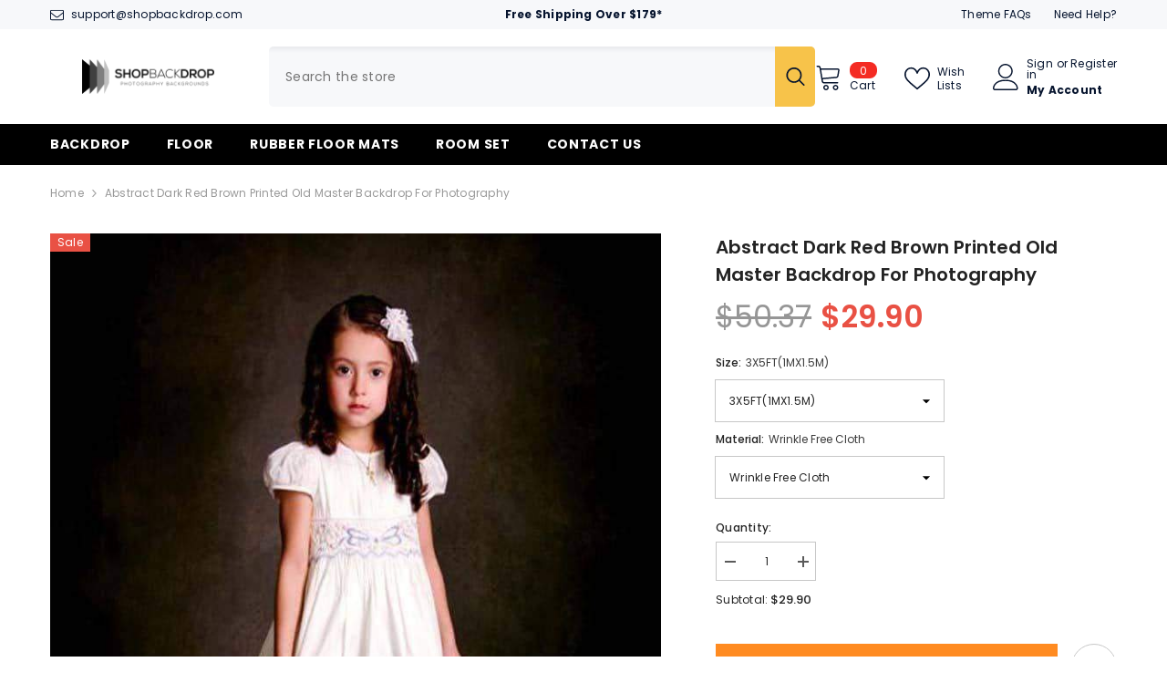

--- FILE ---
content_type: text/html; charset=utf-8
request_url: https://www.shopbackdrop.com/products/abstract-dark-red-printed-old-master-backdrop-for-photography
body_size: 59444
content:















<!doctype html><html class="no-js" lang="en">
    <head>
        <meta charset="utf-8">
        <meta http-equiv="X-UA-Compatible" content="IE=edge">
        <meta name="viewport" content="width=device-width,initial-scale=1">
        <meta name="theme-color" content="">
        <link rel="canonical" href="https://www.shopbackdrop.com/products/abstract-dark-red-printed-old-master-backdrop-for-photography">
        <link rel="canonical" href="https://www.shopbackdrop.com/products/abstract-dark-red-printed-old-master-backdrop-for-photography" canonical-shop-url="https://www.shopbackdrop.com/"><link rel="shortcut icon" href="//www.shopbackdrop.com/cdn/shop/files/favicon_32x32.png?v=1613546106" type="image/png"><link rel="preconnect" href="https://cdn.shopify.com" crossorigin>
        <title>Abstract Dark Red Brown Printed Old Master Backdrop For Photography  &ndash; Shopbackdrop</title><meta name="description" content="Abstract Dark Red Printed Old Master Backdrop For Photography, Buy discount Shop abstract textured background portrait photography, wrinkle-free photography background, photography background seamless cheap cloth background photo booth">

<meta property="og:site_name" content="Shopbackdrop">
<meta property="og:url" content="https://www.shopbackdrop.com/products/abstract-dark-red-printed-old-master-backdrop-for-photography">
<meta property="og:title" content="Abstract Dark Red Brown Printed Old Master Backdrop For Photography">
<meta property="og:type" content="product">
<meta property="og:description" content="Abstract Dark Red Printed Old Master Backdrop For Photography, Buy discount Shop abstract textured background portrait photography, wrinkle-free photography background, photography background seamless cheap cloth background photo booth"><meta property="og:image" content="http://www.shopbackdrop.com/cdn/shop/products/abstract-dark-red-printed-old-master-backdrop-for-photography_1024x1024_2x_b5cb5911-1046-4b18-ba88-8978d6e56e5e.jpg?v=1535701319">
  <meta property="og:image:secure_url" content="https://www.shopbackdrop.com/cdn/shop/products/abstract-dark-red-printed-old-master-backdrop-for-photography_1024x1024_2x_b5cb5911-1046-4b18-ba88-8978d6e56e5e.jpg?v=1535701319">
  <meta property="og:image:width" content="700">
  <meta property="og:image:height" content="910"><meta property="og:price:amount" content="29.90">
  <meta property="og:price:currency" content="USD"><meta name="twitter:site" content="@shopify"><meta name="twitter:card" content="summary_large_image">
<meta name="twitter:title" content="Abstract Dark Red Brown Printed Old Master Backdrop For Photography">
<meta name="twitter:description" content="Abstract Dark Red Printed Old Master Backdrop For Photography, Buy discount Shop abstract textured background portrait photography, wrinkle-free photography background, photography background seamless cheap cloth background photo booth">

        
  <script>window.performance && window.performance.mark && window.performance.mark('shopify.content_for_header.start');</script><meta id="shopify-digital-wallet" name="shopify-digital-wallet" content="/29302308/digital_wallets/dialog">
<meta name="shopify-checkout-api-token" content="8e7101f4af8844c5fabcf0d17b563279">
<meta id="in-context-paypal-metadata" data-shop-id="29302308" data-venmo-supported="false" data-environment="production" data-locale="en_US" data-paypal-v4="true" data-currency="USD">
<link rel="alternate" type="application/json+oembed" href="https://www.shopbackdrop.com/products/abstract-dark-red-printed-old-master-backdrop-for-photography.oembed">
<script async="async" src="/checkouts/internal/preloads.js?locale=en-US"></script>
<script id="shopify-features" type="application/json">{"accessToken":"8e7101f4af8844c5fabcf0d17b563279","betas":["rich-media-storefront-analytics"],"domain":"www.shopbackdrop.com","predictiveSearch":true,"shopId":29302308,"locale":"en"}</script>
<script>var Shopify = Shopify || {};
Shopify.shop = "backdropwow.myshopify.com";
Shopify.locale = "en";
Shopify.currency = {"active":"USD","rate":"1.0"};
Shopify.country = "US";
Shopify.theme = {"name":"Ella-6-5-2-theme-source","id":137422635232,"schema_name":"Ella","schema_version":"6.5.2","theme_store_id":null,"role":"main"};
Shopify.theme.handle = "null";
Shopify.theme.style = {"id":null,"handle":null};
Shopify.cdnHost = "www.shopbackdrop.com/cdn";
Shopify.routes = Shopify.routes || {};
Shopify.routes.root = "/";</script>
<script type="module">!function(o){(o.Shopify=o.Shopify||{}).modules=!0}(window);</script>
<script>!function(o){function n(){var o=[];function n(){o.push(Array.prototype.slice.apply(arguments))}return n.q=o,n}var t=o.Shopify=o.Shopify||{};t.loadFeatures=n(),t.autoloadFeatures=n()}(window);</script>
<script id="shop-js-analytics" type="application/json">{"pageType":"product"}</script>
<script defer="defer" async type="module" src="//www.shopbackdrop.com/cdn/shopifycloud/shop-js/modules/v2/client.init-shop-cart-sync_C5BV16lS.en.esm.js"></script>
<script defer="defer" async type="module" src="//www.shopbackdrop.com/cdn/shopifycloud/shop-js/modules/v2/chunk.common_CygWptCX.esm.js"></script>
<script type="module">
  await import("//www.shopbackdrop.com/cdn/shopifycloud/shop-js/modules/v2/client.init-shop-cart-sync_C5BV16lS.en.esm.js");
await import("//www.shopbackdrop.com/cdn/shopifycloud/shop-js/modules/v2/chunk.common_CygWptCX.esm.js");

  window.Shopify.SignInWithShop?.initShopCartSync?.({"fedCMEnabled":true,"windoidEnabled":true});

</script>
<script>(function() {
  var isLoaded = false;
  function asyncLoad() {
    if (isLoaded) return;
    isLoaded = true;
    var urls = ["https:\/\/cdn-loyalty.yotpo.com\/loader\/EdWuGE08IOUIOSkUemR6SQ.js?shop=backdropwow.myshopify.com","https:\/\/na.shgcdn3.com\/pixel-collector.js?shop=backdropwow.myshopify.com"];
    for (var i = 0; i < urls.length; i++) {
      var s = document.createElement('script');
      s.type = 'text/javascript';
      s.async = true;
      s.src = urls[i];
      var x = document.getElementsByTagName('script')[0];
      x.parentNode.insertBefore(s, x);
    }
  };
  if(window.attachEvent) {
    window.attachEvent('onload', asyncLoad);
  } else {
    window.addEventListener('load', asyncLoad, false);
  }
})();</script>
<script id="__st">var __st={"a":29302308,"offset":28800,"reqid":"c494584f-33e5-41ee-92f3-e9d792775ae5-1768701953","pageurl":"www.shopbackdrop.com\/products\/abstract-dark-red-printed-old-master-backdrop-for-photography","u":"1f94f79e856b","p":"product","rtyp":"product","rid":747221516337};</script>
<script>window.ShopifyPaypalV4VisibilityTracking = true;</script>
<script id="captcha-bootstrap">!function(){'use strict';const t='contact',e='account',n='new_comment',o=[[t,t],['blogs',n],['comments',n],[t,'customer']],c=[[e,'customer_login'],[e,'guest_login'],[e,'recover_customer_password'],[e,'create_customer']],r=t=>t.map((([t,e])=>`form[action*='/${t}']:not([data-nocaptcha='true']) input[name='form_type'][value='${e}']`)).join(','),a=t=>()=>t?[...document.querySelectorAll(t)].map((t=>t.form)):[];function s(){const t=[...o],e=r(t);return a(e)}const i='password',u='form_key',d=['recaptcha-v3-token','g-recaptcha-response','h-captcha-response',i],f=()=>{try{return window.sessionStorage}catch{return}},m='__shopify_v',_=t=>t.elements[u];function p(t,e,n=!1){try{const o=window.sessionStorage,c=JSON.parse(o.getItem(e)),{data:r}=function(t){const{data:e,action:n}=t;return t[m]||n?{data:e,action:n}:{data:t,action:n}}(c);for(const[e,n]of Object.entries(r))t.elements[e]&&(t.elements[e].value=n);n&&o.removeItem(e)}catch(o){console.error('form repopulation failed',{error:o})}}const l='form_type',E='cptcha';function T(t){t.dataset[E]=!0}const w=window,h=w.document,L='Shopify',v='ce_forms',y='captcha';let A=!1;((t,e)=>{const n=(g='f06e6c50-85a8-45c8-87d0-21a2b65856fe',I='https://cdn.shopify.com/shopifycloud/storefront-forms-hcaptcha/ce_storefront_forms_captcha_hcaptcha.v1.5.2.iife.js',D={infoText:'Protected by hCaptcha',privacyText:'Privacy',termsText:'Terms'},(t,e,n)=>{const o=w[L][v],c=o.bindForm;if(c)return c(t,g,e,D).then(n);var r;o.q.push([[t,g,e,D],n]),r=I,A||(h.body.append(Object.assign(h.createElement('script'),{id:'captcha-provider',async:!0,src:r})),A=!0)});var g,I,D;w[L]=w[L]||{},w[L][v]=w[L][v]||{},w[L][v].q=[],w[L][y]=w[L][y]||{},w[L][y].protect=function(t,e){n(t,void 0,e),T(t)},Object.freeze(w[L][y]),function(t,e,n,w,h,L){const[v,y,A,g]=function(t,e,n){const i=e?o:[],u=t?c:[],d=[...i,...u],f=r(d),m=r(i),_=r(d.filter((([t,e])=>n.includes(e))));return[a(f),a(m),a(_),s()]}(w,h,L),I=t=>{const e=t.target;return e instanceof HTMLFormElement?e:e&&e.form},D=t=>v().includes(t);t.addEventListener('submit',(t=>{const e=I(t);if(!e)return;const n=D(e)&&!e.dataset.hcaptchaBound&&!e.dataset.recaptchaBound,o=_(e),c=g().includes(e)&&(!o||!o.value);(n||c)&&t.preventDefault(),c&&!n&&(function(t){try{if(!f())return;!function(t){const e=f();if(!e)return;const n=_(t);if(!n)return;const o=n.value;o&&e.removeItem(o)}(t);const e=Array.from(Array(32),(()=>Math.random().toString(36)[2])).join('');!function(t,e){_(t)||t.append(Object.assign(document.createElement('input'),{type:'hidden',name:u})),t.elements[u].value=e}(t,e),function(t,e){const n=f();if(!n)return;const o=[...t.querySelectorAll(`input[type='${i}']`)].map((({name:t})=>t)),c=[...d,...o],r={};for(const[a,s]of new FormData(t).entries())c.includes(a)||(r[a]=s);n.setItem(e,JSON.stringify({[m]:1,action:t.action,data:r}))}(t,e)}catch(e){console.error('failed to persist form',e)}}(e),e.submit())}));const S=(t,e)=>{t&&!t.dataset[E]&&(n(t,e.some((e=>e===t))),T(t))};for(const o of['focusin','change'])t.addEventListener(o,(t=>{const e=I(t);D(e)&&S(e,y())}));const B=e.get('form_key'),M=e.get(l),P=B&&M;t.addEventListener('DOMContentLoaded',(()=>{const t=y();if(P)for(const e of t)e.elements[l].value===M&&p(e,B);[...new Set([...A(),...v().filter((t=>'true'===t.dataset.shopifyCaptcha))])].forEach((e=>S(e,t)))}))}(h,new URLSearchParams(w.location.search),n,t,e,['guest_login'])})(!0,!0)}();</script>
<script integrity="sha256-4kQ18oKyAcykRKYeNunJcIwy7WH5gtpwJnB7kiuLZ1E=" data-source-attribution="shopify.loadfeatures" defer="defer" src="//www.shopbackdrop.com/cdn/shopifycloud/storefront/assets/storefront/load_feature-a0a9edcb.js" crossorigin="anonymous"></script>
<script data-source-attribution="shopify.dynamic_checkout.dynamic.init">var Shopify=Shopify||{};Shopify.PaymentButton=Shopify.PaymentButton||{isStorefrontPortableWallets:!0,init:function(){window.Shopify.PaymentButton.init=function(){};var t=document.createElement("script");t.src="https://www.shopbackdrop.com/cdn/shopifycloud/portable-wallets/latest/portable-wallets.en.js",t.type="module",document.head.appendChild(t)}};
</script>
<script data-source-attribution="shopify.dynamic_checkout.buyer_consent">
  function portableWalletsHideBuyerConsent(e){var t=document.getElementById("shopify-buyer-consent"),n=document.getElementById("shopify-subscription-policy-button");t&&n&&(t.classList.add("hidden"),t.setAttribute("aria-hidden","true"),n.removeEventListener("click",e))}function portableWalletsShowBuyerConsent(e){var t=document.getElementById("shopify-buyer-consent"),n=document.getElementById("shopify-subscription-policy-button");t&&n&&(t.classList.remove("hidden"),t.removeAttribute("aria-hidden"),n.addEventListener("click",e))}window.Shopify?.PaymentButton&&(window.Shopify.PaymentButton.hideBuyerConsent=portableWalletsHideBuyerConsent,window.Shopify.PaymentButton.showBuyerConsent=portableWalletsShowBuyerConsent);
</script>
<script>
  function portableWalletsCleanup(e){e&&e.src&&console.error("Failed to load portable wallets script "+e.src);var t=document.querySelectorAll("shopify-accelerated-checkout .shopify-payment-button__skeleton, shopify-accelerated-checkout-cart .wallet-cart-button__skeleton"),e=document.getElementById("shopify-buyer-consent");for(let e=0;e<t.length;e++)t[e].remove();e&&e.remove()}function portableWalletsNotLoadedAsModule(e){e instanceof ErrorEvent&&"string"==typeof e.message&&e.message.includes("import.meta")&&"string"==typeof e.filename&&e.filename.includes("portable-wallets")&&(window.removeEventListener("error",portableWalletsNotLoadedAsModule),window.Shopify.PaymentButton.failedToLoad=e,"loading"===document.readyState?document.addEventListener("DOMContentLoaded",window.Shopify.PaymentButton.init):window.Shopify.PaymentButton.init())}window.addEventListener("error",portableWalletsNotLoadedAsModule);
</script>

<script type="module" src="https://www.shopbackdrop.com/cdn/shopifycloud/portable-wallets/latest/portable-wallets.en.js" onError="portableWalletsCleanup(this)" crossorigin="anonymous"></script>
<script nomodule>
  document.addEventListener("DOMContentLoaded", portableWalletsCleanup);
</script>

<link id="shopify-accelerated-checkout-styles" rel="stylesheet" media="screen" href="https://www.shopbackdrop.com/cdn/shopifycloud/portable-wallets/latest/accelerated-checkout-backwards-compat.css" crossorigin="anonymous">
<style id="shopify-accelerated-checkout-cart">
        #shopify-buyer-consent {
  margin-top: 1em;
  display: inline-block;
  width: 100%;
}

#shopify-buyer-consent.hidden {
  display: none;
}

#shopify-subscription-policy-button {
  background: none;
  border: none;
  padding: 0;
  text-decoration: underline;
  font-size: inherit;
  cursor: pointer;
}

#shopify-subscription-policy-button::before {
  box-shadow: none;
}

      </style>
<script id="sections-script" data-sections="header-navigation-plain,header-mobile" defer="defer" src="//www.shopbackdrop.com/cdn/shop/t/81/compiled_assets/scripts.js?8729"></script>
<script>window.performance && window.performance.mark && window.performance.mark('shopify.content_for_header.end');</script>
  





  <script type="text/javascript">
    
      window.__shgMoneyFormat = window.__shgMoneyFormat || {"USD":{"currency":"USD","currency_symbol":"$","currency_symbol_location":"left","decimal_places":2,"decimal_separator":".","thousands_separator":","}};
    
    window.__shgCurrentCurrencyCode = window.__shgCurrentCurrencyCode || {
      currency: "USD",
      currency_symbol: "$",
      decimal_separator: ".",
      thousands_separator: ",",
      decimal_places: 2,
      currency_symbol_location: "left"
    };
  </script>



        <style>@import url('https://fonts.googleapis.com/css?family=Poppins:300,300i,400,400i,500,500i,600,600i,700,700i,800,800i&display=swap');
                :root {
        --font-family-1: Poppins;
        --font-family-2: Poppins;

        /* Settings Body */--font-body-family: Poppins;--font-body-size: 12px;--font-body-weight: 400;--body-line-height: 22px;--body-letter-spacing: .02em;

        /* Settings Heading */--font-heading-family: Poppins;--font-heading-size: 16px;--font-heading-weight: 700;--font-heading-style: normal;--heading-line-height: 24px;--heading-letter-spacing: .05em;--heading-text-transform: uppercase;--heading-border-height: 2px;

        /* Menu Lv1 */--font-menu-lv1-family: Poppins;--font-menu-lv1-size: 14px;--font-menu-lv1-weight: 700;--menu-lv1-line-height: 22px;--menu-lv1-letter-spacing: .05em;--menu-lv1-text-transform: uppercase;

        /* Menu Lv2 */--font-menu-lv2-family: Poppins;--font-menu-lv2-size: 12px;--font-menu-lv2-weight: 400;--menu-lv2-line-height: 22px;--menu-lv2-letter-spacing: .02em;--menu-lv2-text-transform: capitalize;

        /* Menu Lv3 */--font-menu-lv3-family: Poppins;--font-menu-lv3-size: 12px;--font-menu-lv3-weight: 400;--menu-lv3-line-height: 22px;--menu-lv3-letter-spacing: .02em;--menu-lv3-text-transform: capitalize;

        /* Mega Menu Lv2 */--font-mega-menu-lv2-family: Poppins;--font-mega-menu-lv2-size: 12px;--font-mega-menu-lv2-weight: 600;--font-mega-menu-lv2-style: normal;--mega-menu-lv2-line-height: 22px;--mega-menu-lv2-letter-spacing: .02em;--mega-menu-lv2-text-transform: uppercase;

        /* Mega Menu Lv3 */--font-mega-menu-lv3-family: Poppins;--font-mega-menu-lv3-size: 12px;--font-mega-menu-lv3-weight: 400;--mega-menu-lv3-line-height: 22px;--mega-menu-lv3-letter-spacing: .02em;--mega-menu-lv3-text-transform: capitalize;

        /* Product Card Title */--product-title-font: Poppins;--product-title-font-size : 12px;--product-title-font-weight : 400;--product-title-line-height: 22px;--product-title-letter-spacing: .02em;--product-title-line-text : 2;--product-title-text-transform : capitalize;--product-title-margin-bottom: 10px;

        /* Product Card Vendor */--product-vendor-font: Poppins;--product-vendor-font-size : 12px;--product-vendor-font-weight : 400;--product-vendor-font-style : normal;--product-vendor-line-height: 22px;--product-vendor-letter-spacing: .02em;--product-vendor-text-transform : uppercase;--product-vendor-margin-bottom: 0px;--product-vendor-margin-top: 0px;

        /* Product Card Price */--product-price-font: Poppins;--product-price-font-size : 14px;--product-price-font-weight : 600;--product-price-line-height: 22px;--product-price-letter-spacing: .02em;--product-price-margin-top: 0px;--product-price-margin-bottom: 13px;

        /* Product Card Badge */--badge-font: Poppins;--badge-font-size : 12px;--badge-font-weight : 400;--badge-text-transform : capitalize;--badge-letter-spacing: .02em;--badge-line-height: 20px;--badge-border-radius: 0px;--badge-padding-top: 0px;--badge-padding-bottom: 0px;--badge-padding-left-right: 8px;--badge-postion-top: 0px;--badge-postion-left-right: 0px;

        /* Product Quickview */
        --product-quickview-font-size : 12px; --product-quickview-line-height: 23px; --product-quickview-border-radius: 1px; --product-quickview-padding-top: 0px; --product-quickview-padding-bottom: 0px; --product-quickview-padding-left-right: 7px; --product-quickview-sold-out-product: #e95144;--product-quickview-box-shadow: none;/* Blog Card Tile */--blog-title-font: Poppins;--blog-title-font-size : 20px; --blog-title-font-weight : 700; --blog-title-line-height: 29px; --blog-title-letter-spacing: .09em; --blog-title-text-transform : uppercase;

        /* Blog Card Info (Date, Author) */--blog-info-font: Poppins;--blog-info-font-size : 14px; --blog-info-font-weight : 400; --blog-info-line-height: 20px; --blog-info-letter-spacing: .02em; --blog-info-text-transform : uppercase;

        /* Button 1 */--btn-1-font-family: Poppins;--btn-1-font-size: 14px; --btn-1-font-weight: 700; --btn-1-text-transform: uppercase; --btn-1-line-height: 22px; --btn-1-letter-spacing: .05em; --btn-1-text-align: center; --btn-1-border-radius: 0px; --btn-1-border-width: 1px; --btn-1-border-style: solid; --btn-1-padding-top: 10px; --btn-1-padding-bottom: 10px; --btn-1-horizontal-length: 0px; --btn-1-vertical-length: 0px; --btn-1-blur-radius: 0px; --btn-1-spread: 0px;
        --btn-1-all-bg-opacity-hover: rgba(0, 0, 0, 0.5);--btn-1-inset: ;/* Button 2 */--btn-2-font-family: Poppins;--btn-2-font-size: 18px; --btn-2-font-weight: 700; --btn-2-text-transform: uppercase; --btn-2-line-height: 23px; --btn-2-letter-spacing: .05em; --btn-2-text-align: right; --btn-2-border-radius: 6px; --btn-2-border-width: 1px; --btn-2-border-style: solid; --btn-2-padding-top: 20px; --btn-2-padding-bottom: 20px; --btn-2-horizontal-length: 4px; --btn-2-vertical-length: 4px; --btn-2-blur-radius: 7px; --btn-2-spread: 0px;
        --btn-2-all-bg-opacity: rgba(25, 145, 226, 0.5);--btn-2-all-bg-opacity-hover: rgba(0, 0, 0, 0.5);--btn-2-inset: ;/* Button 3 */--btn-3-font-family: Poppins;--btn-3-font-size: 14px; --btn-3-font-weight: 700; --btn-3-text-transform: uppercase; --btn-3-line-height: 22px; --btn-3-letter-spacing: .05em; --btn-3-text-align: center; --btn-3-border-radius: 0px; --btn-3-border-width: 1px; --btn-3-border-style: solid; --btn-3-padding-top: 10px; --btn-3-padding-bottom: 10px; --btn-3-horizontal-length: 0px; --btn-3-vertical-length: 0px; --btn-3-blur-radius: 0px; --btn-3-spread: 0px;
        --btn-3-all-bg-opacity: rgba(0, 0, 0, 0.1);--btn-3-all-bg-opacity-hover: rgba(0, 0, 0, 0.1);--btn-3-inset: ;/* Footer Heading */--footer-heading-font-family: Poppins;--footer-heading-font-size : 15px; --footer-heading-font-weight : 600; --footer-heading-line-height : 22px; --footer-heading-letter-spacing : .05em; --footer-heading-text-transform : uppercase;

        /* Footer Link */--footer-link-font-family: Poppins;--footer-link-font-size : 12px; --footer-link-font-weight : ; --footer-link-line-height : 28px; --footer-link-letter-spacing : .02em; --footer-link-text-transform : capitalize;

        /* Page Title */--font-page-title-family: Poppins;--font-page-title-size: 20px; --font-page-title-weight: 700; --font-page-title-style: normal; --page-title-line-height: 20px; --page-title-letter-spacing: .05em; --page-title-text-transform: uppercase;

        /* Font Product Tab Title */
        --font-tab-type-1: Poppins; --font-tab-type-2: Poppins;

        /* Text Size */
        --text-size-font-size : 10px; --text-size-font-weight : 400; --text-size-line-height : 22px; --text-size-letter-spacing : 0; --text-size-text-transform : uppercase; --text-size-color : #787878;

        /* Font Weight */
        --font-weight-normal: 400; --font-weight-medium: 500; --font-weight-semibold: 600; --font-weight-bold: 700; --font-weight-bolder: 800; --font-weight-black: 900;

        /* Radio Button */
        --form-label-checkbox-before-bg: #fff; --form-label-checkbox-before-border: #cecece; --form-label-checkbox-before-bg-checked: #000;

        /* Conatiner */
        --body-custom-width-container: 1600px;

        /* Layout Boxed */
        --color-background-layout-boxed: #f8f8f8;/* Arrow */
        --position-horizontal-slick-arrow: 0;

        /* General Color*/
        --color-text: #232323; --color-text2: #969696; --color-global: #232323; --color-white: #FFFFFF; --color-grey: #868686; --color-black: #202020; --color-base-text-rgb: 35, 35, 35; --color-base-text2-rgb: 150, 150, 150; --color-background: #ffffff; --color-background-rgb: 255, 255, 255; --color-background-overylay: rgba(255, 255, 255, 0.9); --color-base-accent-text: ; --color-base-accent-1: ; --color-base-accent-2: ; --color-link: #232323; --color-link-hover: #232323; --color-error: #D93333; --color-error-bg: #FCEEEE; --color-success: #5A5A5A; --color-success-bg: #DFF0D8; --color-info: #202020; --color-info-bg: #FFF2DD; --color-link-underline: rgba(35, 35, 35, 0.5); --color-breadcrumb: #999999; --colors-breadcrumb-hover: #232323;--colors-breadcrumb-active: #999999; --border-global: #e6e6e6; --bg-global: #fafafa; --bg-planceholder: #fafafa; --color-warning: #fff; --bg-warning: #e0b252; --color-background-10 : #e9e9e9; --color-background-20 : #d3d3d3; --color-background-30 : #bdbdbd; --color-background-50 : #919191; --color-background-global : #919191;

        /* Arrow Color */
        --arrow-color: #323232; --arrow-background-color: #fff; --arrow-border-color: #ccc;--arrow-color-hover: #323232;--arrow-background-color-hover: #f8f8f8;--arrow-border-color-hover: #f8f8f8;--arrow-width: 35px;--arrow-height: 35px;--arrow-size: px;--arrow-size-icon: 17px;--arrow-border-radius: 50%;--arrow-border-width: 1px;--arrow-width-half: -17px;

        /* Pagination Color */
        --pagination-item-color: #3c3c3c; --pagination-item-color-active: #3c3c3c; --pagination-item-bg-color: #fff;--pagination-item-bg-color-active: #fff;--pagination-item-border-color: #fff;--pagination-item-border-color-active: #ffffff;--pagination-arrow-color: #3c3c3c;--pagination-arrow-color-active: #3c3c3c;--pagination-arrow-bg-color: #fff;--pagination-arrow-bg-color-active: #fff;--pagination-arrow-border-color: #fff;--pagination-arrow-border-color-active: #fff;

        /* Dots Color */
        --dots-color: transparent;--dots-border-color: #323232;--dots-color-active: #323232;--dots-border-color-active: #323232;--dots-style2-background-opacity: #00000050;--dots-width: 12px;--dots-height: 12px;

        /* Button Color */
        --btn-1-color: #FFFFFF;--btn-1-bg: #232323;--btn-1-border: #232323;--btn-1-color-hover: #232323;--btn-1-bg-hover: #ffffff;--btn-1-border-hover: #232323;
        --btn-2-color: #232323;--btn-2-bg: #FFFFFF;--btn-2-border: #727272;--btn-2-color-hover: #FFFFFF;--btn-2-bg-hover: #232323;--btn-2-border-hover: #232323;
        --btn-3-color: #FFFFFF;--btn-3-bg: #e9514b;--btn-3-border: #e9514b;--btn-3-color-hover: #ffffff;--btn-3-bg-hover: #e9514b;--btn-3-border-hover: #e9514b;
        --anchor-transition: all ease .3s;--bg-white: #ffffff;--bg-black: #000000;--bg-grey: #808080;--icon: var(--color-text);--text-cart: #3c3c3c;--duration-short: 100ms;--duration-default: 350ms;--duration-long: 500ms;--form-input-bg: #ffffff;--form-input-border: #c7c7c7;--form-input-color: #232323;--form-input-placeholder: #868686;--form-label: #232323;

        --new-badge-color: #232323;--new-badge-bg: #FFFFFF;--sale-badge-color: #ffffff;--sale-badge-bg: #e95144;--sold-out-badge-color: #ffffff;--sold-out-badge-bg: #c1c1c1;--custom-badge-color: #ffffff;--custom-badge-bg: #ffbb49;--bundle-badge-color: #ffffff;--bundle-badge-bg: #232323;
        
        --product-title-color : #232323;--product-title-color-hover : #232323;--product-vendor-color : #969696;--product-price-color : #232323;--product-sale-price-color : #e95144;--product-compare-price-color : #969696;--product-review-full-color : #000000;--product-review-empty-color : #A4A4A4;

        --product-swatch-border : #cbcbcb;--product-swatch-border-active : #232323;--product-swatch-width : 40px;--product-swatch-height : 40px;--product-swatch-border-radius : 0px;--product-swatch-color-width : 40px;--product-swatch-color-height : 40px;--product-swatch-color-border-radius : 20px;

        --product-wishlist-color : #000000;--product-wishlist-bg : #ffffff;--product-wishlist-border : transparent;--product-wishlist-color-added : #ffffff;--product-wishlist-bg-added : #000000;--product-wishlist-border-added : transparent;--product-compare-color : #000000;--product-compare-bg : #FFFFFF;--product-compare-color-added : #D12442; --product-compare-bg-added : #FFFFFF; --product-hot-stock-text-color : #d62828; --product-quick-view-color : #000000; --product-cart-image-fit : contain; --product-title-variant-font-size: 16px;--product-quick-view-bg : #FFFFFF;--product-quick-view-bg-above-button: rgba(255, 255, 255, 0.7);--product-quick-view-color-hover : #FFFFFF;--product-quick-view-bg-hover : #000000;--product-action-color : #232323;--product-action-bg : #ffffff;--product-action-border : #000000;--product-action-color-hover : #FFFFFF;--product-action-bg-hover : #232323;--product-action-border-hover : #232323;

        /* Multilevel Category Filter */
        --color-label-multiLevel-categories: #232323;--bg-label-multiLevel-categories: #fff;--color-button-multiLevel-categories: #fff;--bg-button-multiLevel-categories: #ff8b21;--border-button-multiLevel-categories: transparent;--hover-color-button-multiLevel-categories: #fff;--hover-bg-button-multiLevel-categories: #ff8b21;--cart-item-bg : #ffffff;--cart-item-border : #e8e8e8;--cart-item-border-width : 1px;--cart-item-border-style : solid;--free-shipping-height : 10px;--free-shipping-border-radius : 20px;--free-shipping-color : #727272; --free-shipping-bg : #ededed;--free-shipping-bg-1: #f44336;--free-shipping-bg-2: #ffc206;--free-shipping-bg-3: #69c69c;--free-shipping-bg-4: #69c69c; --free-shipping-min-height : 20.0px;--w-product-swatch-custom: 30px;--h-product-swatch-custom: 30px;--w-product-swatch-custom-mb: 20px;--h-product-swatch-custom-mb: 20px;--font-size-product-swatch-more: 12px;--swatch-border : #cbcbcb;--swatch-border-active : #232323;

        --variant-size: #232323;--variant-size-border: #e7e7e7;--variant-size-bg: #ffffff;--variant-size-hover: #ffffff;--variant-size-border-hover: #232323;--variant-size-bg-hover: #232323;--variant-bg : #ffffff; --variant-color : #232323; --variant-bg-active : #ffffff; --variant-color-active : #232323;

        --fontsize-text-social: 12px;
        --page-content-distance: 64px;--sidebar-content-distance: 40px;--button-transition-ease: cubic-bezier(.25,.46,.45,.94);

        /* Loading Spinner Color */
        --spinner-top-color: #fc0; --spinner-right-color: #4dd4c6; --spinner-bottom-color: #f00; --spinner-left-color: #f6f6f6;

        /* Product Card Marquee */
        --product-marquee-background-color: ;--product-marquee-text-color: #FFFFFF;--product-marquee-text-size: 14px;--product-marquee-text-mobile-size: 14px;--product-marquee-text-weight: 400;--product-marquee-text-transform: none;--product-marquee-text-style: italic;--product-marquee-speed: ; --product-marquee-line-height: calc(var(--product-marquee-text-mobile-size) * 1.5);
    }
</style>
        <link href="//www.shopbackdrop.com/cdn/shop/t/81/assets/base.css?v=129305905607465737181692758209" rel="stylesheet" type="text/css" media="all" />
<link href="//www.shopbackdrop.com/cdn/shop/t/81/assets/base-banner-animation.css?v=142525759880205592811692758209" rel="stylesheet" type="text/css" media="all" />
    <link href="//www.shopbackdrop.com/cdn/shop/t/81/assets/component-card-banner-animation.css?v=55904521405352394641692758210" rel="stylesheet" type="text/css" media="all" />
<link href="//www.shopbackdrop.com/cdn/shop/t/81/assets/animated.css?v=118618079748618006641692758209" rel="stylesheet" type="text/css" media="all" />
<link href="//www.shopbackdrop.com/cdn/shop/t/81/assets/component-card.css?v=44373505219447115911692758210" rel="stylesheet" type="text/css" media="all" />
<link href="//www.shopbackdrop.com/cdn/shop/t/81/assets/component-loading-overlay.css?v=41789740389909582121692758211" rel="stylesheet" type="text/css" media="all" />
<link href="//www.shopbackdrop.com/cdn/shop/t/81/assets/component-loading-banner.css?v=66575024453840146421692758211" rel="stylesheet" type="text/css" media="all" />
<link href="//www.shopbackdrop.com/cdn/shop/t/81/assets/component-quick-cart.css?v=111677929301119732291692758212" rel="stylesheet" type="text/css" media="all" />
<link rel="stylesheet" href="//www.shopbackdrop.com/cdn/shop/t/81/assets/vendor.css?v=164616260963476715651692758214" media="print" onload="this.media='all'">
<noscript><link href="//www.shopbackdrop.com/cdn/shop/t/81/assets/vendor.css?v=164616260963476715651692758214" rel="stylesheet" type="text/css" media="all" /></noscript>



<link href="//www.shopbackdrop.com/cdn/shop/t/81/assets/component-predictive-search.css?v=104537003445991516671692758211" rel="stylesheet" type="text/css" media="all" />
<link rel="stylesheet" href="//www.shopbackdrop.com/cdn/shop/t/81/assets/component-newsletter.css?v=54058530822278129331692758211" media="print" onload="this.media='all'">
<link rel="stylesheet" href="//www.shopbackdrop.com/cdn/shop/t/81/assets/component-slider.css?v=37888473738646685221692758212" media="print" onload="this.media='all'">
<link rel="stylesheet" href="//www.shopbackdrop.com/cdn/shop/t/81/assets/component-list-social.css?v=102044711114163579551692758211" media="print" onload="this.media='all'"><noscript><link href="//www.shopbackdrop.com/cdn/shop/t/81/assets/component-newsletter.css?v=54058530822278129331692758211" rel="stylesheet" type="text/css" media="all" /></noscript>
<noscript><link href="//www.shopbackdrop.com/cdn/shop/t/81/assets/component-slider.css?v=37888473738646685221692758212" rel="stylesheet" type="text/css" media="all" /></noscript>
<noscript><link href="//www.shopbackdrop.com/cdn/shop/t/81/assets/component-list-social.css?v=102044711114163579551692758211" rel="stylesheet" type="text/css" media="all" /></noscript>

<style type="text/css">
	.nav-title-mobile {display: none;}.list-menu--disclosure{display: none;position: absolute;min-width: 100%;width: 22rem;background-color: var(--bg-white);box-shadow: 0 1px 4px 0 rgb(0 0 0 / 15%);padding: 5px 0 5px 20px;opacity: 0;visibility: visible;pointer-events: none;transition: opacity var(--duration-default) ease, transform var(--duration-default) ease;}.list-menu--disclosure-2{margin-left: calc(100% - 15px);z-index: 2;top: -5px;}.list-menu--disclosure:focus {outline: none;}.list-menu--disclosure.localization-selector {max-height: 18rem;overflow: auto;width: 10rem;padding: 0.5rem;}.js menu-drawer > details > summary::before, .js menu-drawer > details[open]:not(.menu-opening) > summary::before {content: '';position: absolute;cursor: default;width: 100%;height: calc(100vh - 100%);height: calc(var(--viewport-height, 100vh) - (var(--header-bottom-position, 100%)));top: 100%;left: 0;background: var(--color-foreground-50);opacity: 0;visibility: hidden;z-index: 2;transition: opacity var(--duration-default) ease,visibility var(--duration-default) ease;}menu-drawer > details[open] > summary::before {visibility: visible;opacity: 1;}.menu-drawer {position: absolute;transform: translateX(-100%);visibility: hidden;z-index: 3;left: 0;top: 100%;width: 100%;max-width: calc(100vw - 4rem);padding: 0;border: 0.1rem solid var(--color-background-10);border-left: 0;border-bottom: 0;background-color: var(--bg-white);overflow-x: hidden;}.js .menu-drawer {height: calc(100vh - 100%);height: calc(var(--viewport-height, 100vh) - (var(--header-bottom-position, 100%)));}.js details[open] > .menu-drawer, .js details[open] > .menu-drawer__submenu {transition: transform var(--duration-default) ease, visibility var(--duration-default) ease;}.no-js details[open] > .menu-drawer, .js details[open].menu-opening > .menu-drawer, details[open].menu-opening > .menu-drawer__submenu {transform: translateX(0);visibility: visible;}@media screen and (min-width: 750px) {.menu-drawer {width: 40rem;}.no-js .menu-drawer {height: auto;}}.menu-drawer__inner-container {position: relative;height: 100%;}.menu-drawer__navigation-container {display: grid;grid-template-rows: 1fr auto;align-content: space-between;overflow-y: auto;height: 100%;}.menu-drawer__navigation {padding: 0 0 5.6rem 0;}.menu-drawer__inner-submenu {height: 100%;overflow-x: hidden;overflow-y: auto;}.no-js .menu-drawer__navigation {padding: 0;}.js .menu-drawer__menu li {width: 100%;border-bottom: 1px solid #e6e6e6;overflow: hidden;}.menu-drawer__menu-item{line-height: var(--body-line-height);letter-spacing: var(--body-letter-spacing);padding: 10px 20px 10px 15px;cursor: pointer;display: flex;align-items: center;justify-content: space-between;}.menu-drawer__menu-item .label{display: inline-block;vertical-align: middle;font-size: calc(var(--font-body-size) - 4px);font-weight: var(--font-weight-normal);letter-spacing: var(--body-letter-spacing);height: 20px;line-height: 20px;margin: 0 0 0 10px;padding: 0 5px;text-transform: uppercase;text-align: center;position: relative;}.menu-drawer__menu-item .label:before{content: "";position: absolute;border: 5px solid transparent;top: 50%;left: -9px;transform: translateY(-50%);}.menu-drawer__menu-item > .icon{width: 24px;height: 24px;margin: 0 10px 0 0;}.menu-drawer__menu-item > .symbol {position: absolute;right: 20px;top: 50%;transform: translateY(-50%);display: flex;align-items: center;justify-content: center;font-size: 0;pointer-events: none;}.menu-drawer__menu-item > .symbol .icon{width: 14px;height: 14px;opacity: .6;}.menu-mobile-icon .menu-drawer__menu-item{justify-content: flex-start;}.no-js .menu-drawer .menu-drawer__menu-item > .symbol {display: none;}.js .menu-drawer__submenu {position: absolute;top: 0;width: 100%;bottom: 0;left: 0;background-color: var(--bg-white);z-index: 1;transform: translateX(100%);visibility: hidden;}.js .menu-drawer__submenu .menu-drawer__submenu {overflow-y: auto;}.menu-drawer__close-button {display: block;width: 100%;padding: 10px 15px;background-color: transparent;border: none;background: #f6f8f9;position: relative;}.menu-drawer__close-button .symbol{position: absolute;top: auto;left: 20px;width: auto;height: 22px;z-index: 10;display: flex;align-items: center;justify-content: center;font-size: 0;pointer-events: none;}.menu-drawer__close-button .icon {display: inline-block;vertical-align: middle;width: 18px;height: 18px;transform: rotate(180deg);}.menu-drawer__close-button .text{max-width: calc(100% - 50px);white-space: nowrap;overflow: hidden;text-overflow: ellipsis;display: inline-block;vertical-align: top;width: 100%;margin: 0 auto;}.no-js .menu-drawer__close-button {display: none;}.menu-drawer__utility-links {padding: 2rem;}.menu-drawer__account {display: inline-flex;align-items: center;text-decoration: none;padding: 1.2rem;margin-left: -1.2rem;font-size: 1.4rem;}.menu-drawer__account .icon-account {height: 2rem;width: 2rem;margin-right: 1rem;}.menu-drawer .list-social {justify-content: flex-start;margin-left: -1.25rem;margin-top: 2rem;}.menu-drawer .list-social:empty {display: none;}.menu-drawer .list-social__link {padding: 1.3rem 1.25rem;}

	/* Style General */
	.d-block{display: block}.d-inline-block{display: inline-block}.d-flex{display: flex}.d-none {display: none}.d-grid{display: grid}.ver-alg-mid {vertical-align: middle}.ver-alg-top{vertical-align: top}
	.flex-jc-start{justify-content:flex-start}.flex-jc-end{justify-content:flex-end}.flex-jc-center{justify-content:center}.flex-jc-between{justify-content:space-between}.flex-jc-stretch{justify-content:stretch}.flex-align-start{align-items: flex-start}.flex-align-center{align-items: center}.flex-align-end{align-items: flex-end}.flex-align-stretch{align-items:stretch}.flex-wrap{flex-wrap: wrap}.flex-nowrap{flex-wrap: nowrap}.fd-row{flex-direction:row}.fd-row-reverse{flex-direction:row-reverse}.fd-column{flex-direction:column}.fd-column-reverse{flex-direction:column-reverse}.fg-0{flex-grow:0}.fs-0{flex-shrink:0}.gap-15{gap:15px}.gap-30{gap:30px}.gap-col-30{column-gap:30px}
	.p-relative{position:relative}.p-absolute{position:absolute}.p-static{position:static}.p-fixed{position:fixed;}
	.zi-1{z-index:1}.zi-2{z-index:2}.zi-3{z-index:3}.zi-5{z-index:5}.zi-6{z-index:6}.zi-7{z-index:7}.zi-9{z-index:9}.zi-10{z-index:10}.zi-99{z-index:99} .zi-100{z-index:100} .zi-101{z-index:101}
	.top-0{top:0}.top-100{top:100%}.top-auto{top:auto}.left-0{left:0}.left-auto{left:auto}.right-0{right:0}.right-auto{right:auto}.bottom-0{bottom:0}
	.middle-y{top:50%;transform:translateY(-50%)}.middle-x{left:50%;transform:translateX(-50%)}
	.opacity-0{opacity:0}.opacity-1{opacity:1}
	.o-hidden{overflow:hidden}.o-visible{overflow:visible}.o-unset{overflow:unset}.o-x-hidden{overflow-x:hidden}.o-y-auto{overflow-y:auto;}
	.pt-0{padding-top:0}.pt-2{padding-top:2px}.pt-5{padding-top:5px}.pt-10{padding-top:10px}.pt-10-imp{padding-top:10px !important}.pt-12{padding-top:12px}.pt-16{padding-top:16px}.pt-20{padding-top:20px}.pt-24{padding-top:24px}.pt-30{padding-top:30px}.pt-32{padding-top:32px}.pt-36{padding-top:36px}.pt-48{padding-top:48px}.pb-0{padding-bottom:0}.pb-5{padding-bottom:5px}.pb-10{padding-bottom:10px}.pb-10-imp{padding-bottom:10px !important}.pb-12{padding-bottom:12px}.pb-15{padding-bottom:15px}.pb-16{padding-bottom:16px}.pb-18{padding-bottom:18px}.pb-20{padding-bottom:20px}.pb-24{padding-bottom:24px}.pb-32{padding-bottom:32px}.pb-40{padding-bottom:40px}.pb-48{padding-bottom:48px}.pb-50{padding-bottom:50px}.pb-80{padding-bottom:80px}.pb-84{padding-bottom:84px}.pr-0{padding-right:0}.pr-5{padding-right: 5px}.pr-10{padding-right:10px}.pr-20{padding-right:20px}.pr-24{padding-right:24px}.pr-30{padding-right:30px}.pr-36{padding-right:36px}.pr-80{padding-right:80px}.pl-0{padding-left:0}.pl-12{padding-left:12px}.pl-20{padding-left:20px}.pl-24{padding-left:24px}.pl-36{padding-left:36px}.pl-48{padding-left:48px}.pl-52{padding-left:52px}.pl-80{padding-left:80px}.p-zero{padding:0}
	.m-lr-auto{margin:0 auto}.m-zero{margin:0}.ml-auto{margin-left:auto}.ml-0{margin-left:0}.ml-5{margin-left:5px}.ml-15{margin-left:15px}.ml-20{margin-left:20px}.ml-30{margin-left:30px}.mr-auto{margin-right:auto}.mr-0{margin-right:0}.mr-5{margin-right:5px}.mr-10{margin-right:10px}.mr-20{margin-right:20px}.mr-30{margin-right:30px}.mt-0{margin-top: 0}.mt-10{margin-top: 10px}.mt-15{margin-top: 15px}.mt-20{margin-top: 20px}.mt-25{margin-top: 25px}.mt-30{margin-top: 30px}.mt-40{margin-top: 40px}.mt-45{margin-top: 45px}.mb-0{margin-bottom: 0}.mb-5{margin-bottom: 5px}.mb-10{margin-bottom: 10px}.mb-15{margin-bottom: 15px}.mb-18{margin-bottom: 18px}.mb-20{margin-bottom: 20px}.mb-30{margin-bottom: 30px}
	.h-0{height:0}.h-100{height:100%}.h-100v{height:100vh}.h-auto{height:auto}.mah-100{max-height:100%}.mih-15{min-height: 15px}.mih-none{min-height: unset}.lih-15{line-height: 15px}
	.w-50pc{width:50%}.w-100{width:100%}.w-100v{width:100vw}.maw-100{max-width:100%}.maw-300{max-width:300px}.maw-480{max-width: 480px}.maw-780{max-width: 780px}.w-auto{width:auto}.minw-auto{min-width: auto}.min-w-100{min-width: 100px}
	.float-l{float:left}.float-r{float:right}
	.b-zero{border:none}.br-50p{border-radius:50%}.br-zero{border-radius:0}.br-2{border-radius:2px}.bg-none{background: none}
	.stroke-w-0{stroke-width: 0px}.stroke-w-1h{stroke-width: 0.5px}.stroke-w-1{stroke-width: 1px}.stroke-w-3{stroke-width: 3px}.stroke-w-5{stroke-width: 5px}.stroke-w-7 {stroke-width: 7px}.stroke-w-10 {stroke-width: 10px}.stroke-w-12 {stroke-width: 12px}.stroke-w-15 {stroke-width: 15px}.stroke-w-20 {stroke-width: 20px}.stroke-w-25 {stroke-width: 25px}.stroke-w-30{stroke-width: 30px}.stroke-w-32 {stroke-width: 32px}.stroke-w-40 {stroke-width: 40px}
	.w-21{width: 21px}.w-23{width: 23px}.w-24{width: 24px}.h-22{height: 22px}.h-23{height: 23px}.h-24{height: 24px}.w-h-16{width: 16px;height: 16px}.w-h-17{width: 17px;height: 17px}.w-h-18 {width: 18px;height: 18px}.w-h-19{width: 19px;height: 19px}.w-h-20 {width: 20px;height: 20px}.w-h-21{width: 21px;height: 21px}.w-h-22 {width: 22px;height: 22px}.w-h-23{width: 23px;height: 23px}.w-h-24 {width: 24px;height: 24px}.w-h-25 {width: 25px;height: 25px}.w-h-26 {width: 26px;height: 26px}.w-h-27 {width: 27px;height: 27px}.w-h-28 {width: 28px;height: 28px}.w-h-29 {width: 29px;height: 29px}.w-h-30 {width: 30px;height: 30px}.w-h-31 {width: 31px;height: 31px}.w-h-32 {width: 32px;height: 32px}.w-h-33 {width: 33px;height: 33px}.w-h-34 {width: 34px;height: 34px}.w-h-35 {width: 35px;height: 35px}.w-h-36 {width: 36px;height: 36px}.w-h-37 {width: 37px;height: 37px}
	.txt-d-none{text-decoration:none}.txt-d-underline{text-decoration:underline}.txt-u-o-1{text-underline-offset: 1px}.txt-u-o-2{text-underline-offset: 2px}.txt-u-o-3{text-underline-offset: 3px}.txt-u-o-4{text-underline-offset: 4px}.txt-u-o-5{text-underline-offset: 5px}.txt-u-o-6{text-underline-offset: 6px}.txt-u-o-8{text-underline-offset: 8px}.txt-u-o-12{text-underline-offset: 12px}.txt-t-up{text-transform:uppercase}.txt-t-cap{text-transform:capitalize}
	.ft-0{font-size: 0}.ft-16{font-size: 16px}.ls-0{letter-spacing: 0}.ls-02{letter-spacing: 0.2em}.ls-05{letter-spacing: 0.5em}.ft-i{font-style: italic}
	.button-effect svg{transition: 0.3s}.button-effect:hover svg{transform: rotate(180deg)}
	.icon-effect:hover svg {transform: scale(1.15)}.icon-effect:hover .icon-search-1 {transform: rotate(-90deg) scale(1.15)}
	.link-effect > span:after {content: "";position: absolute;bottom: -2px;left: 0;height: 1px;width: 100%;transform: scaleX(0);transition: transform var(--duration-default) ease-out;transform-origin: right}
	.link-effect > span:hover:after{transform: scaleX(1);transform-origin: left}
	@media (min-width: 1025px){
		.pl-lg-80{padding-left:80px}.pr-lg-80{padding-right:80px}
	}
</style>
        <script src="//www.shopbackdrop.com/cdn/shop/t/81/assets/vendor.js?v=37601539231953232631692758214" type="text/javascript"></script>
<script src="//www.shopbackdrop.com/cdn/shop/t/81/assets/global.js?v=46612764184384980251692758213" type="text/javascript"></script>
<script src="//www.shopbackdrop.com/cdn/shop/t/81/assets/lazysizes.min.js?v=122719776364282065531692758214" type="text/javascript"></script>
<script src="//www.shopbackdrop.com/cdn/shop/t/81/assets/predictive-search.js?v=44403290173806190591692758214" defer="defer"></script><script src="//www.shopbackdrop.com/cdn/shop/t/81/assets/banner-animation.js?v=125781416125977691011692758209" defer="defer"></script>

<script>
    window.lazySizesConfig = window.lazySizesConfig || {};
    lazySizesConfig.loadMode = 1;
    window.lazySizesConfig.init = false;
    lazySizes.init();

    window.rtl_slick = false;
    window.mobile_menu = 'default';
    window.money_format = '<span class=money>${{amount}}</span>';
    window.shop_currency = 'USD';
    window.currencySymbol ="$";
    window.show_multiple_currencies = true;
    window.routes = {
        root: '',
        cart: '/cart',
        cart_add_url: '/cart/add',
        cart_change_url: '/cart/change',
        cart_update_url: '/cart/update',
        collection_all: '/collections/all',
        predictive_search_url: '/search/suggest',
        search_url: '/search'
    }; 
    window.button_load_more = {
        default: `Show more`,
        loading: `Loading...`,
        view_all: `View All Collection`,
        no_more: `No More Product`
    };
    window.after_add_to_cart = {
        type: 'quick_cart',
        message: `is added to your shopping cart.`
    };
    window.variant_image_group_quick_view = false;
    window.quick_view = {
        show: true,
        show_mb: true
    };
    window.quick_shop = {
        show: true,
        see_details: `View Full Details`,
    };
    window.quick_cart = {
        show: true
    };
    window.cartStrings = {
        error: `There was an error while updating your cart. Please try again.`,
        quantityError: `You can only add [quantity] of this item to your cart.`,
        addProductOutQuantity: `You can only add [maxQuantity] of this product to your cart`,
        addProductOutQuantity2: `The quantity of this product is insufficient.`,
        cartErrorMessage: `Translation missing: en.sections.cart.cart_quantity_error_prefix`,
        soldoutText: `sold out`,
        alreadyText: `all`,
    };
    window.variantStrings = {
        addToCart: `Add to cart`,
        addingToCart: `Adding to cart...`,
        addedToCart: `Added to cart`,
        submit: `Submit`,
        soldOut: `Sold out`,
        unavailable: `Unavailable`,
        soldOut_message: `This variant is sold out!`,
        unavailable_message: `This variant is unavailable!`,
        addToCart_message: `You must select at least one products to add!`,
        select: `Select Options`,
        preOrder: `Pre-Order`,
        add: `Add`,
        unavailable_with_option: `[value] (Unavailable)`,
        hide_variants_unavailable: false
    };
    window.inventory_text = {
        hotStock: `Hurry up! only [inventory] left`,
        hotStock2: `Please hurry! Only [inventory] left in stock`,
        warningQuantity: `Maximum quantity: [inventory]`,
        inStock: `In Stock`,
        outOfStock: `Out Of Stock`,
        manyInStock: `Many In Stock`,
        show_options: `Show Variants`,
        hide_options: `Hide Variants`,
        adding : `Adding`,
        thank_you : `Thank You`,
        add_more : `Add More`,
        cart_feedback : `Added`
    };
    
        
            window.free_shipping_price = 179;
        
        window.free_shipping_text = {
            free_shipping_message: `Free shipping for all orders over`,
            free_shipping_message_1: `You qualify for free shipping!`,
            free_shipping_message_2:`Only`,
            free_shipping_message_3: `away from`,
            free_shipping_message_4: `free shipping`,
            free_shipping_1: `Free`,
            free_shipping_2: `TBD`
        };
    
    
        window.notify_me = {
            show: true,
            mail: `example@domain.com`,
            subject: `Out Of Stock Notification from Halothemes Store`,
            label: `Shopify`,
            success: `Thanks! We&#39;ve received your request and will respond shortly when this product / variant becomes available!`,
            error: `Please use a valid email address, such as john@example.com.`,
            button: `Notify me`
        };
    
    
    window.compare = {
        show: false,
        add: `Add To Compare`,
        added: `Added To Compare`,
        message: `You must select at least two products to compare!`
    };
    window.wishlist = {
        show: true,
        add: `Add to wishlist`,
        added: `Added to wishlist`,
        empty: `No product is added to your wishlist`,
        continue_shopping: `Continue Shopping`
    };
    window.pagination = {
        style: 1,
        next: `Next`,
        prev: `Prev`
    }
    window.review = {
        show: false,
        show_quick_view: true
    };
    window.countdown = {
        text: `Limited-Time Offers, End in:`,
        day: `D`,
        hour: `H`,
        min: `M`,
        sec: `S`,
        day_2: `Days`,
        hour_2: `Hours`,
        min_2: `Mins`,
        sec_2: `Secs`,
        days: `Days`,
        hours: `Hours`,
        mins: `Mins`,
        secs: `Secs`,
        d: `d`,
        h: `h`,
        m: `m`,
        s: `s`
    };
    window.customer_view = {
        text: `[number] customers are viewing this product`
    };

    
        window.arrows = {
            icon_next: `<button type="button" class="slick-next" aria-label="Next" role="button"><svg role="img" xmlns="http://www.w3.org/2000/svg" viewBox="0 0 24 24"><path d="M 7.75 1.34375 L 6.25 2.65625 L 14.65625 12 L 6.25 21.34375 L 7.75 22.65625 L 16.75 12.65625 L 17.34375 12 L 16.75 11.34375 Z"></path></svg></button>`,
            icon_prev: `<button type="button" class="slick-prev" aria-label="Previous" role="button"><svg role="img" xmlns="http://www.w3.org/2000/svg" viewBox="0 0 24 24"><path d="M 7.75 1.34375 L 6.25 2.65625 L 14.65625 12 L 6.25 21.34375 L 7.75 22.65625 L 16.75 12.65625 L 17.34375 12 L 16.75 11.34375 Z"></path></svg></button>`
        }
    

    window.dynamic_browser_title = {
        show: true,
        text: ''
    };
    
    window.show_more_btn_text = {
        show_more: `Show More`,
        show_less: `Show Less`,
        show_all: `Show All`,
    };

    function getCookie(cname) {
        let name = cname + "=";
        let decodedCookie = decodeURIComponent(document.cookie);
        let ca = decodedCookie.split(';');
        for(let i = 0; i <ca.length; i++) {
          let c = ca[i];
          while (c.charAt(0) == ' ') {
            c = c.substring(1);
          }
          if (c.indexOf(name) == 0) {
            return c.substring(name.length, c.length);
          }
        }
        return "";
    }
    
    const cookieAnnouncemenClosed = getCookie('announcement');
    window.announcementClosed = cookieAnnouncemenClosed === 'closed'
</script>

        <script>document.documentElement.className = document.documentElement.className.replace('no-js', 'js');</script>

<script type="text/javascript">
  
    window.SHG_CUSTOMER = null;
  
</script>







<link href="https://monorail-edge.shopifysvc.com" rel="dns-prefetch">
<script>(function(){if ("sendBeacon" in navigator && "performance" in window) {try {var session_token_from_headers = performance.getEntriesByType('navigation')[0].serverTiming.find(x => x.name == '_s').description;} catch {var session_token_from_headers = undefined;}var session_cookie_matches = document.cookie.match(/_shopify_s=([^;]*)/);var session_token_from_cookie = session_cookie_matches && session_cookie_matches.length === 2 ? session_cookie_matches[1] : "";var session_token = session_token_from_headers || session_token_from_cookie || "";function handle_abandonment_event(e) {var entries = performance.getEntries().filter(function(entry) {return /monorail-edge.shopifysvc.com/.test(entry.name);});if (!window.abandonment_tracked && entries.length === 0) {window.abandonment_tracked = true;var currentMs = Date.now();var navigation_start = performance.timing.navigationStart;var payload = {shop_id: 29302308,url: window.location.href,navigation_start,duration: currentMs - navigation_start,session_token,page_type: "product"};window.navigator.sendBeacon("https://monorail-edge.shopifysvc.com/v1/produce", JSON.stringify({schema_id: "online_store_buyer_site_abandonment/1.1",payload: payload,metadata: {event_created_at_ms: currentMs,event_sent_at_ms: currentMs}}));}}window.addEventListener('pagehide', handle_abandonment_event);}}());</script>
<script id="web-pixels-manager-setup">(function e(e,d,r,n,o){if(void 0===o&&(o={}),!Boolean(null===(a=null===(i=window.Shopify)||void 0===i?void 0:i.analytics)||void 0===a?void 0:a.replayQueue)){var i,a;window.Shopify=window.Shopify||{};var t=window.Shopify;t.analytics=t.analytics||{};var s=t.analytics;s.replayQueue=[],s.publish=function(e,d,r){return s.replayQueue.push([e,d,r]),!0};try{self.performance.mark("wpm:start")}catch(e){}var l=function(){var e={modern:/Edge?\/(1{2}[4-9]|1[2-9]\d|[2-9]\d{2}|\d{4,})\.\d+(\.\d+|)|Firefox\/(1{2}[4-9]|1[2-9]\d|[2-9]\d{2}|\d{4,})\.\d+(\.\d+|)|Chrom(ium|e)\/(9{2}|\d{3,})\.\d+(\.\d+|)|(Maci|X1{2}).+ Version\/(15\.\d+|(1[6-9]|[2-9]\d|\d{3,})\.\d+)([,.]\d+|)( \(\w+\)|)( Mobile\/\w+|) Safari\/|Chrome.+OPR\/(9{2}|\d{3,})\.\d+\.\d+|(CPU[ +]OS|iPhone[ +]OS|CPU[ +]iPhone|CPU IPhone OS|CPU iPad OS)[ +]+(15[._]\d+|(1[6-9]|[2-9]\d|\d{3,})[._]\d+)([._]\d+|)|Android:?[ /-](13[3-9]|1[4-9]\d|[2-9]\d{2}|\d{4,})(\.\d+|)(\.\d+|)|Android.+Firefox\/(13[5-9]|1[4-9]\d|[2-9]\d{2}|\d{4,})\.\d+(\.\d+|)|Android.+Chrom(ium|e)\/(13[3-9]|1[4-9]\d|[2-9]\d{2}|\d{4,})\.\d+(\.\d+|)|SamsungBrowser\/([2-9]\d|\d{3,})\.\d+/,legacy:/Edge?\/(1[6-9]|[2-9]\d|\d{3,})\.\d+(\.\d+|)|Firefox\/(5[4-9]|[6-9]\d|\d{3,})\.\d+(\.\d+|)|Chrom(ium|e)\/(5[1-9]|[6-9]\d|\d{3,})\.\d+(\.\d+|)([\d.]+$|.*Safari\/(?![\d.]+ Edge\/[\d.]+$))|(Maci|X1{2}).+ Version\/(10\.\d+|(1[1-9]|[2-9]\d|\d{3,})\.\d+)([,.]\d+|)( \(\w+\)|)( Mobile\/\w+|) Safari\/|Chrome.+OPR\/(3[89]|[4-9]\d|\d{3,})\.\d+\.\d+|(CPU[ +]OS|iPhone[ +]OS|CPU[ +]iPhone|CPU IPhone OS|CPU iPad OS)[ +]+(10[._]\d+|(1[1-9]|[2-9]\d|\d{3,})[._]\d+)([._]\d+|)|Android:?[ /-](13[3-9]|1[4-9]\d|[2-9]\d{2}|\d{4,})(\.\d+|)(\.\d+|)|Mobile Safari.+OPR\/([89]\d|\d{3,})\.\d+\.\d+|Android.+Firefox\/(13[5-9]|1[4-9]\d|[2-9]\d{2}|\d{4,})\.\d+(\.\d+|)|Android.+Chrom(ium|e)\/(13[3-9]|1[4-9]\d|[2-9]\d{2}|\d{4,})\.\d+(\.\d+|)|Android.+(UC? ?Browser|UCWEB|U3)[ /]?(15\.([5-9]|\d{2,})|(1[6-9]|[2-9]\d|\d{3,})\.\d+)\.\d+|SamsungBrowser\/(5\.\d+|([6-9]|\d{2,})\.\d+)|Android.+MQ{2}Browser\/(14(\.(9|\d{2,})|)|(1[5-9]|[2-9]\d|\d{3,})(\.\d+|))(\.\d+|)|K[Aa][Ii]OS\/(3\.\d+|([4-9]|\d{2,})\.\d+)(\.\d+|)/},d=e.modern,r=e.legacy,n=navigator.userAgent;return n.match(d)?"modern":n.match(r)?"legacy":"unknown"}(),u="modern"===l?"modern":"legacy",c=(null!=n?n:{modern:"",legacy:""})[u],f=function(e){return[e.baseUrl,"/wpm","/b",e.hashVersion,"modern"===e.buildTarget?"m":"l",".js"].join("")}({baseUrl:d,hashVersion:r,buildTarget:u}),m=function(e){var d=e.version,r=e.bundleTarget,n=e.surface,o=e.pageUrl,i=e.monorailEndpoint;return{emit:function(e){var a=e.status,t=e.errorMsg,s=(new Date).getTime(),l=JSON.stringify({metadata:{event_sent_at_ms:s},events:[{schema_id:"web_pixels_manager_load/3.1",payload:{version:d,bundle_target:r,page_url:o,status:a,surface:n,error_msg:t},metadata:{event_created_at_ms:s}}]});if(!i)return console&&console.warn&&console.warn("[Web Pixels Manager] No Monorail endpoint provided, skipping logging."),!1;try{return self.navigator.sendBeacon.bind(self.navigator)(i,l)}catch(e){}var u=new XMLHttpRequest;try{return u.open("POST",i,!0),u.setRequestHeader("Content-Type","text/plain"),u.send(l),!0}catch(e){return console&&console.warn&&console.warn("[Web Pixels Manager] Got an unhandled error while logging to Monorail."),!1}}}}({version:r,bundleTarget:l,surface:e.surface,pageUrl:self.location.href,monorailEndpoint:e.monorailEndpoint});try{o.browserTarget=l,function(e){var d=e.src,r=e.async,n=void 0===r||r,o=e.onload,i=e.onerror,a=e.sri,t=e.scriptDataAttributes,s=void 0===t?{}:t,l=document.createElement("script"),u=document.querySelector("head"),c=document.querySelector("body");if(l.async=n,l.src=d,a&&(l.integrity=a,l.crossOrigin="anonymous"),s)for(var f in s)if(Object.prototype.hasOwnProperty.call(s,f))try{l.dataset[f]=s[f]}catch(e){}if(o&&l.addEventListener("load",o),i&&l.addEventListener("error",i),u)u.appendChild(l);else{if(!c)throw new Error("Did not find a head or body element to append the script");c.appendChild(l)}}({src:f,async:!0,onload:function(){if(!function(){var e,d;return Boolean(null===(d=null===(e=window.Shopify)||void 0===e?void 0:e.analytics)||void 0===d?void 0:d.initialized)}()){var d=window.webPixelsManager.init(e)||void 0;if(d){var r=window.Shopify.analytics;r.replayQueue.forEach((function(e){var r=e[0],n=e[1],o=e[2];d.publishCustomEvent(r,n,o)})),r.replayQueue=[],r.publish=d.publishCustomEvent,r.visitor=d.visitor,r.initialized=!0}}},onerror:function(){return m.emit({status:"failed",errorMsg:"".concat(f," has failed to load")})},sri:function(e){var d=/^sha384-[A-Za-z0-9+/=]+$/;return"string"==typeof e&&d.test(e)}(c)?c:"",scriptDataAttributes:o}),m.emit({status:"loading"})}catch(e){m.emit({status:"failed",errorMsg:(null==e?void 0:e.message)||"Unknown error"})}}})({shopId: 29302308,storefrontBaseUrl: "https://www.shopbackdrop.com",extensionsBaseUrl: "https://extensions.shopifycdn.com/cdn/shopifycloud/web-pixels-manager",monorailEndpoint: "https://monorail-edge.shopifysvc.com/unstable/produce_batch",surface: "storefront-renderer",enabledBetaFlags: ["2dca8a86"],webPixelsConfigList: [{"id":"994083040","configuration":"{\"webPixelName\":\"Judge.me\"}","eventPayloadVersion":"v1","runtimeContext":"STRICT","scriptVersion":"34ad157958823915625854214640f0bf","type":"APP","apiClientId":683015,"privacyPurposes":["ANALYTICS"],"dataSharingAdjustments":{"protectedCustomerApprovalScopes":["read_customer_email","read_customer_name","read_customer_personal_data","read_customer_phone"]}},{"id":"978583776","configuration":"{\"site_id\":\"ce47340c-c2bc-4bba-9424-7dbe8f768442\",\"analytics_endpoint\":\"https:\\\/\\\/na.shgcdn3.com\"}","eventPayloadVersion":"v1","runtimeContext":"STRICT","scriptVersion":"695709fc3f146fa50a25299517a954f2","type":"APP","apiClientId":1158168,"privacyPurposes":["ANALYTICS","MARKETING","SALE_OF_DATA"],"dataSharingAdjustments":{"protectedCustomerApprovalScopes":["read_customer_personal_data"]}},{"id":"62882016","eventPayloadVersion":"v1","runtimeContext":"LAX","scriptVersion":"1","type":"CUSTOM","privacyPurposes":["MARKETING"],"name":"Meta pixel (migrated)"},{"id":"shopify-app-pixel","configuration":"{}","eventPayloadVersion":"v1","runtimeContext":"STRICT","scriptVersion":"0450","apiClientId":"shopify-pixel","type":"APP","privacyPurposes":["ANALYTICS","MARKETING"]},{"id":"shopify-custom-pixel","eventPayloadVersion":"v1","runtimeContext":"LAX","scriptVersion":"0450","apiClientId":"shopify-pixel","type":"CUSTOM","privacyPurposes":["ANALYTICS","MARKETING"]}],isMerchantRequest: false,initData: {"shop":{"name":"Shopbackdrop","paymentSettings":{"currencyCode":"USD"},"myshopifyDomain":"backdropwow.myshopify.com","countryCode":"CN","storefrontUrl":"https:\/\/www.shopbackdrop.com"},"customer":null,"cart":null,"checkout":null,"productVariants":[{"price":{"amount":29.9,"currencyCode":"USD"},"product":{"title":"Abstract Dark Red Brown Printed Old Master Backdrop For Photography","vendor":"Shop Backdrop","id":"747221516337","untranslatedTitle":"Abstract Dark Red Brown Printed Old Master Backdrop For Photography","url":"\/products\/abstract-dark-red-printed-old-master-backdrop-for-photography","type":""},"id":"12440123801649","image":{"src":"\/\/www.shopbackdrop.com\/cdn\/shop\/products\/abstract-dark-red-printed-old-master-backdrop-for-photography_1024x1024_2x_b5cb5911-1046-4b18-ba88-8978d6e56e5e.jpg?v=1535701319"},"sku":"Q-0152","title":"3X5FT(1MX1.5M) \/ Wrinkle Free Cloth","untranslatedTitle":"3X5FT(1MX1.5M) \/ Wrinkle Free Cloth"},{"price":{"amount":32.9,"currencyCode":"USD"},"product":{"title":"Abstract Dark Red Brown Printed Old Master Backdrop For Photography","vendor":"Shop Backdrop","id":"747221516337","untranslatedTitle":"Abstract Dark Red Brown Printed Old Master Backdrop For Photography","url":"\/products\/abstract-dark-red-printed-old-master-backdrop-for-photography","type":""},"id":"12440123834417","image":{"src":"\/\/www.shopbackdrop.com\/cdn\/shop\/products\/abstract-dark-red-printed-old-master-backdrop-for-photography_1024x1024_2x_b5cb5911-1046-4b18-ba88-8978d6e56e5e.jpg?v=1535701319"},"sku":"Q-0152","title":"4X5FT(1.2MX1.5M) \/ Wrinkle Free Cloth","untranslatedTitle":"4X5FT(1.2MX1.5M) \/ Wrinkle Free Cloth"},{"price":{"amount":38.9,"currencyCode":"USD"},"product":{"title":"Abstract Dark Red Brown Printed Old Master Backdrop For Photography","vendor":"Shop Backdrop","id":"747221516337","untranslatedTitle":"Abstract Dark Red Brown Printed Old Master Backdrop For Photography","url":"\/products\/abstract-dark-red-printed-old-master-backdrop-for-photography","type":""},"id":"12440123867185","image":{"src":"\/\/www.shopbackdrop.com\/cdn\/shop\/products\/abstract-dark-red-printed-old-master-backdrop-for-photography_1024x1024_2x_b5cb5911-1046-4b18-ba88-8978d6e56e5e.jpg?v=1535701319"},"sku":"Q-0152","title":"5X6.5FT(1.5MX2M) \/ Wrinkle Free Cloth","untranslatedTitle":"5X6.5FT(1.5MX2M) \/ Wrinkle Free Cloth"},{"price":{"amount":40.9,"currencyCode":"USD"},"product":{"title":"Abstract Dark Red Brown Printed Old Master Backdrop For Photography","vendor":"Shop Backdrop","id":"747221516337","untranslatedTitle":"Abstract Dark Red Brown Printed Old Master Backdrop For Photography","url":"\/products\/abstract-dark-red-printed-old-master-backdrop-for-photography","type":""},"id":"12440123899953","image":{"src":"\/\/www.shopbackdrop.com\/cdn\/shop\/products\/abstract-dark-red-printed-old-master-backdrop-for-photography_1024x1024_2x_b5cb5911-1046-4b18-ba88-8978d6e56e5e.jpg?v=1535701319"},"sku":"Q-0152","title":"5X7FT(1.5MX2.2M) \/ Wrinkle Free Cloth","untranslatedTitle":"5X7FT(1.5MX2.2M) \/ Wrinkle Free Cloth"},{"price":{"amount":79.9,"currencyCode":"USD"},"product":{"title":"Abstract Dark Red Brown Printed Old Master Backdrop For Photography","vendor":"Shop Backdrop","id":"747221516337","untranslatedTitle":"Abstract Dark Red Brown Printed Old Master Backdrop For Photography","url":"\/products\/abstract-dark-red-printed-old-master-backdrop-for-photography","type":""},"id":"12440123932721","image":{"src":"\/\/www.shopbackdrop.com\/cdn\/shop\/products\/abstract-dark-red-printed-old-master-backdrop-for-photography_1024x1024_2x_b5cb5911-1046-4b18-ba88-8978d6e56e5e.jpg?v=1535701319"},"sku":"Q-0152","title":"6X8FT(1.8MX2.5M) \/ Wrinkle Free Cloth","untranslatedTitle":"6X8FT(1.8MX2.5M) \/ Wrinkle Free Cloth"},{"price":{"amount":108.9,"currencyCode":"USD"},"product":{"title":"Abstract Dark Red Brown Printed Old Master Backdrop For Photography","vendor":"Shop Backdrop","id":"747221516337","untranslatedTitle":"Abstract Dark Red Brown Printed Old Master Backdrop For Photography","url":"\/products\/abstract-dark-red-printed-old-master-backdrop-for-photography","type":""},"id":"12440123965489","image":{"src":"\/\/www.shopbackdrop.com\/cdn\/shop\/products\/abstract-dark-red-printed-old-master-backdrop-for-photography_1024x1024_2x_b5cb5911-1046-4b18-ba88-8978d6e56e5e.jpg?v=1535701319"},"sku":"Q-0152","title":"8X10FT(2.5MX3M) \/ Wrinkle Free Cloth","untranslatedTitle":"8X10FT(2.5MX3M) \/ Wrinkle Free Cloth"},{"price":{"amount":199.9,"currencyCode":"USD"},"product":{"title":"Abstract Dark Red Brown Printed Old Master Backdrop For Photography","vendor":"Shop Backdrop","id":"747221516337","untranslatedTitle":"Abstract Dark Red Brown Printed Old Master Backdrop For Photography","url":"\/products\/abstract-dark-red-printed-old-master-backdrop-for-photography","type":""},"id":"12440123998257","image":{"src":"\/\/www.shopbackdrop.com\/cdn\/shop\/products\/abstract-dark-red-printed-old-master-backdrop-for-photography_1024x1024_2x_b5cb5911-1046-4b18-ba88-8978d6e56e5e.jpg?v=1535701319"},"sku":"Q-0152","title":"10X20FT(3MX6M) \/ Wrinkle Free Cloth","untranslatedTitle":"10X20FT(3MX6M) \/ Wrinkle Free Cloth"},{"price":{"amount":500.0,"currencyCode":"USD"},"product":{"title":"Abstract Dark Red Brown Printed Old Master Backdrop For Photography","vendor":"Shop Backdrop","id":"747221516337","untranslatedTitle":"Abstract Dark Red Brown Printed Old Master Backdrop For Photography","url":"\/products\/abstract-dark-red-printed-old-master-backdrop-for-photography","type":""},"id":"12440124031025","image":{"src":"\/\/www.shopbackdrop.com\/cdn\/shop\/products\/abstract-dark-red-printed-old-master-backdrop-for-photography_1024x1024_2x_b5cb5911-1046-4b18-ba88-8978d6e56e5e.jpg?v=1535701319"},"sku":"Q-0152","title":"Custom size \/ Wrinkle Free Cloth","untranslatedTitle":"Custom size \/ Wrinkle Free Cloth"}],"purchasingCompany":null},},"https://www.shopbackdrop.com/cdn","fcfee988w5aeb613cpc8e4bc33m6693e112",{"modern":"","legacy":""},{"shopId":"29302308","storefrontBaseUrl":"https:\/\/www.shopbackdrop.com","extensionBaseUrl":"https:\/\/extensions.shopifycdn.com\/cdn\/shopifycloud\/web-pixels-manager","surface":"storefront-renderer","enabledBetaFlags":"[\"2dca8a86\"]","isMerchantRequest":"false","hashVersion":"fcfee988w5aeb613cpc8e4bc33m6693e112","publish":"custom","events":"[[\"page_viewed\",{}],[\"product_viewed\",{\"productVariant\":{\"price\":{\"amount\":29.9,\"currencyCode\":\"USD\"},\"product\":{\"title\":\"Abstract Dark Red Brown Printed Old Master Backdrop For Photography\",\"vendor\":\"Shop Backdrop\",\"id\":\"747221516337\",\"untranslatedTitle\":\"Abstract Dark Red Brown Printed Old Master Backdrop For Photography\",\"url\":\"\/products\/abstract-dark-red-printed-old-master-backdrop-for-photography\",\"type\":\"\"},\"id\":\"12440123801649\",\"image\":{\"src\":\"\/\/www.shopbackdrop.com\/cdn\/shop\/products\/abstract-dark-red-printed-old-master-backdrop-for-photography_1024x1024_2x_b5cb5911-1046-4b18-ba88-8978d6e56e5e.jpg?v=1535701319\"},\"sku\":\"Q-0152\",\"title\":\"3X5FT(1MX1.5M) \/ Wrinkle Free Cloth\",\"untranslatedTitle\":\"3X5FT(1MX1.5M) \/ Wrinkle Free Cloth\"}}]]"});</script><script>
  window.ShopifyAnalytics = window.ShopifyAnalytics || {};
  window.ShopifyAnalytics.meta = window.ShopifyAnalytics.meta || {};
  window.ShopifyAnalytics.meta.currency = 'USD';
  var meta = {"product":{"id":747221516337,"gid":"gid:\/\/shopify\/Product\/747221516337","vendor":"Shop Backdrop","type":"","handle":"abstract-dark-red-printed-old-master-backdrop-for-photography","variants":[{"id":12440123801649,"price":2990,"name":"Abstract Dark Red Brown Printed Old Master Backdrop For Photography - 3X5FT(1MX1.5M) \/ Wrinkle Free Cloth","public_title":"3X5FT(1MX1.5M) \/ Wrinkle Free Cloth","sku":"Q-0152"},{"id":12440123834417,"price":3290,"name":"Abstract Dark Red Brown Printed Old Master Backdrop For Photography - 4X5FT(1.2MX1.5M) \/ Wrinkle Free Cloth","public_title":"4X5FT(1.2MX1.5M) \/ Wrinkle Free Cloth","sku":"Q-0152"},{"id":12440123867185,"price":3890,"name":"Abstract Dark Red Brown Printed Old Master Backdrop For Photography - 5X6.5FT(1.5MX2M) \/ Wrinkle Free Cloth","public_title":"5X6.5FT(1.5MX2M) \/ Wrinkle Free Cloth","sku":"Q-0152"},{"id":12440123899953,"price":4090,"name":"Abstract Dark Red Brown Printed Old Master Backdrop For Photography - 5X7FT(1.5MX2.2M) \/ Wrinkle Free Cloth","public_title":"5X7FT(1.5MX2.2M) \/ Wrinkle Free Cloth","sku":"Q-0152"},{"id":12440123932721,"price":7990,"name":"Abstract Dark Red Brown Printed Old Master Backdrop For Photography - 6X8FT(1.8MX2.5M) \/ Wrinkle Free Cloth","public_title":"6X8FT(1.8MX2.5M) \/ Wrinkle Free Cloth","sku":"Q-0152"},{"id":12440123965489,"price":10890,"name":"Abstract Dark Red Brown Printed Old Master Backdrop For Photography - 8X10FT(2.5MX3M) \/ Wrinkle Free Cloth","public_title":"8X10FT(2.5MX3M) \/ Wrinkle Free Cloth","sku":"Q-0152"},{"id":12440123998257,"price":19990,"name":"Abstract Dark Red Brown Printed Old Master Backdrop For Photography - 10X20FT(3MX6M) \/ Wrinkle Free Cloth","public_title":"10X20FT(3MX6M) \/ Wrinkle Free Cloth","sku":"Q-0152"},{"id":12440124031025,"price":50000,"name":"Abstract Dark Red Brown Printed Old Master Backdrop For Photography - Custom size \/ Wrinkle Free Cloth","public_title":"Custom size \/ Wrinkle Free Cloth","sku":"Q-0152"}],"remote":false},"page":{"pageType":"product","resourceType":"product","resourceId":747221516337,"requestId":"c494584f-33e5-41ee-92f3-e9d792775ae5-1768701953"}};
  for (var attr in meta) {
    window.ShopifyAnalytics.meta[attr] = meta[attr];
  }
</script>
<script class="analytics">
  (function () {
    var customDocumentWrite = function(content) {
      var jquery = null;

      if (window.jQuery) {
        jquery = window.jQuery;
      } else if (window.Checkout && window.Checkout.$) {
        jquery = window.Checkout.$;
      }

      if (jquery) {
        jquery('body').append(content);
      }
    };

    var hasLoggedConversion = function(token) {
      if (token) {
        return document.cookie.indexOf('loggedConversion=' + token) !== -1;
      }
      return false;
    }

    var setCookieIfConversion = function(token) {
      if (token) {
        var twoMonthsFromNow = new Date(Date.now());
        twoMonthsFromNow.setMonth(twoMonthsFromNow.getMonth() + 2);

        document.cookie = 'loggedConversion=' + token + '; expires=' + twoMonthsFromNow;
      }
    }

    var trekkie = window.ShopifyAnalytics.lib = window.trekkie = window.trekkie || [];
    if (trekkie.integrations) {
      return;
    }
    trekkie.methods = [
      'identify',
      'page',
      'ready',
      'track',
      'trackForm',
      'trackLink'
    ];
    trekkie.factory = function(method) {
      return function() {
        var args = Array.prototype.slice.call(arguments);
        args.unshift(method);
        trekkie.push(args);
        return trekkie;
      };
    };
    for (var i = 0; i < trekkie.methods.length; i++) {
      var key = trekkie.methods[i];
      trekkie[key] = trekkie.factory(key);
    }
    trekkie.load = function(config) {
      trekkie.config = config || {};
      trekkie.config.initialDocumentCookie = document.cookie;
      var first = document.getElementsByTagName('script')[0];
      var script = document.createElement('script');
      script.type = 'text/javascript';
      script.onerror = function(e) {
        var scriptFallback = document.createElement('script');
        scriptFallback.type = 'text/javascript';
        scriptFallback.onerror = function(error) {
                var Monorail = {
      produce: function produce(monorailDomain, schemaId, payload) {
        var currentMs = new Date().getTime();
        var event = {
          schema_id: schemaId,
          payload: payload,
          metadata: {
            event_created_at_ms: currentMs,
            event_sent_at_ms: currentMs
          }
        };
        return Monorail.sendRequest("https://" + monorailDomain + "/v1/produce", JSON.stringify(event));
      },
      sendRequest: function sendRequest(endpointUrl, payload) {
        // Try the sendBeacon API
        if (window && window.navigator && typeof window.navigator.sendBeacon === 'function' && typeof window.Blob === 'function' && !Monorail.isIos12()) {
          var blobData = new window.Blob([payload], {
            type: 'text/plain'
          });

          if (window.navigator.sendBeacon(endpointUrl, blobData)) {
            return true;
          } // sendBeacon was not successful

        } // XHR beacon

        var xhr = new XMLHttpRequest();

        try {
          xhr.open('POST', endpointUrl);
          xhr.setRequestHeader('Content-Type', 'text/plain');
          xhr.send(payload);
        } catch (e) {
          console.log(e);
        }

        return false;
      },
      isIos12: function isIos12() {
        return window.navigator.userAgent.lastIndexOf('iPhone; CPU iPhone OS 12_') !== -1 || window.navigator.userAgent.lastIndexOf('iPad; CPU OS 12_') !== -1;
      }
    };
    Monorail.produce('monorail-edge.shopifysvc.com',
      'trekkie_storefront_load_errors/1.1',
      {shop_id: 29302308,
      theme_id: 137422635232,
      app_name: "storefront",
      context_url: window.location.href,
      source_url: "//www.shopbackdrop.com/cdn/s/trekkie.storefront.cd680fe47e6c39ca5d5df5f0a32d569bc48c0f27.min.js"});

        };
        scriptFallback.async = true;
        scriptFallback.src = '//www.shopbackdrop.com/cdn/s/trekkie.storefront.cd680fe47e6c39ca5d5df5f0a32d569bc48c0f27.min.js';
        first.parentNode.insertBefore(scriptFallback, first);
      };
      script.async = true;
      script.src = '//www.shopbackdrop.com/cdn/s/trekkie.storefront.cd680fe47e6c39ca5d5df5f0a32d569bc48c0f27.min.js';
      first.parentNode.insertBefore(script, first);
    };
    trekkie.load(
      {"Trekkie":{"appName":"storefront","development":false,"defaultAttributes":{"shopId":29302308,"isMerchantRequest":null,"themeId":137422635232,"themeCityHash":"9844640447104804700","contentLanguage":"en","currency":"USD","eventMetadataId":"4808fae0-b9d6-4d04-8c7d-441a1c7e6146"},"isServerSideCookieWritingEnabled":true,"monorailRegion":"shop_domain","enabledBetaFlags":["65f19447"]},"Session Attribution":{},"S2S":{"facebookCapiEnabled":false,"source":"trekkie-storefront-renderer","apiClientId":580111}}
    );

    var loaded = false;
    trekkie.ready(function() {
      if (loaded) return;
      loaded = true;

      window.ShopifyAnalytics.lib = window.trekkie;

      var originalDocumentWrite = document.write;
      document.write = customDocumentWrite;
      try { window.ShopifyAnalytics.merchantGoogleAnalytics.call(this); } catch(error) {};
      document.write = originalDocumentWrite;

      window.ShopifyAnalytics.lib.page(null,{"pageType":"product","resourceType":"product","resourceId":747221516337,"requestId":"c494584f-33e5-41ee-92f3-e9d792775ae5-1768701953","shopifyEmitted":true});

      var match = window.location.pathname.match(/checkouts\/(.+)\/(thank_you|post_purchase)/)
      var token = match? match[1]: undefined;
      if (!hasLoggedConversion(token)) {
        setCookieIfConversion(token);
        window.ShopifyAnalytics.lib.track("Viewed Product",{"currency":"USD","variantId":12440123801649,"productId":747221516337,"productGid":"gid:\/\/shopify\/Product\/747221516337","name":"Abstract Dark Red Brown Printed Old Master Backdrop For Photography - 3X5FT(1MX1.5M) \/ Wrinkle Free Cloth","price":"29.90","sku":"Q-0152","brand":"Shop Backdrop","variant":"3X5FT(1MX1.5M) \/ Wrinkle Free Cloth","category":"","nonInteraction":true,"remote":false},undefined,undefined,{"shopifyEmitted":true});
      window.ShopifyAnalytics.lib.track("monorail:\/\/trekkie_storefront_viewed_product\/1.1",{"currency":"USD","variantId":12440123801649,"productId":747221516337,"productGid":"gid:\/\/shopify\/Product\/747221516337","name":"Abstract Dark Red Brown Printed Old Master Backdrop For Photography - 3X5FT(1MX1.5M) \/ Wrinkle Free Cloth","price":"29.90","sku":"Q-0152","brand":"Shop Backdrop","variant":"3X5FT(1MX1.5M) \/ Wrinkle Free Cloth","category":"","nonInteraction":true,"remote":false,"referer":"https:\/\/www.shopbackdrop.com\/products\/abstract-dark-red-printed-old-master-backdrop-for-photography"});
      }
    });


        var eventsListenerScript = document.createElement('script');
        eventsListenerScript.async = true;
        eventsListenerScript.src = "//www.shopbackdrop.com/cdn/shopifycloud/storefront/assets/shop_events_listener-3da45d37.js";
        document.getElementsByTagName('head')[0].appendChild(eventsListenerScript);

})();</script>
  <script>
  if (!window.ga || (window.ga && typeof window.ga !== 'function')) {
    window.ga = function ga() {
      (window.ga.q = window.ga.q || []).push(arguments);
      if (window.Shopify && window.Shopify.analytics && typeof window.Shopify.analytics.publish === 'function') {
        window.Shopify.analytics.publish("ga_stub_called", {}, {sendTo: "google_osp_migration"});
      }
      console.error("Shopify's Google Analytics stub called with:", Array.from(arguments), "\nSee https://help.shopify.com/manual/promoting-marketing/pixels/pixel-migration#google for more information.");
    };
    if (window.Shopify && window.Shopify.analytics && typeof window.Shopify.analytics.publish === 'function') {
      window.Shopify.analytics.publish("ga_stub_initialized", {}, {sendTo: "google_osp_migration"});
    }
  }
</script>
<script
  defer
  src="https://www.shopbackdrop.com/cdn/shopifycloud/perf-kit/shopify-perf-kit-3.0.4.min.js"
  data-application="storefront-renderer"
  data-shop-id="29302308"
  data-render-region="gcp-us-central1"
  data-page-type="product"
  data-theme-instance-id="137422635232"
  data-theme-name="Ella"
  data-theme-version="6.5.2"
  data-monorail-region="shop_domain"
  data-resource-timing-sampling-rate="10"
  data-shs="true"
  data-shs-beacon="true"
  data-shs-export-with-fetch="true"
  data-shs-logs-sample-rate="1"
  data-shs-beacon-endpoint="https://www.shopbackdrop.com/api/collect"
></script>
</head>

    <body class="template-product     product-card-layout-01 banner-animation-1 enable_button_disable_arrows enable_text_color_title hide_compare_homepage  show_image_loading show_effect_close">
        <div class="body-content-wrapper">
            <a class="skip-to-content-link button visually-hidden" href="#MainContent">Skip to content</a>

            <!-- BEGIN sections: header-group -->
<div id="shopify-section-sections--16869106680032__2716dab5-e12f-4d8d-bda2-43dac077a9d8" class="shopify-section shopify-section-group-header-group section-header-advanced"><link href="//www.shopbackdrop.com/cdn/shop/t/81/assets/component-header-advanced.css?v=71377447270449948361692758210" rel="stylesheet" type="text/css" media="all" /><header class="header header-advanced header-advanced--style1" style="--bor-top-color: none"><div class="header-advanced__item" style="--bg-color: #f7f8fa; --spacing-l-r: 0px; --padding-top: 5px; --padding-bottom: 5px;">
            <div class="container container-1170">
                <div class="header-advanced__content"><div class="header-advanced__col"><div class="header-advanced__customText" style="--text-size: 12px; --text-color: #06142e"><svg aria-hidden="true" focusable="false" data-prefix="fal" data-icon="envelope" role="img" xmlns="http://www.w3.org/2000/svg" viewbox="0 0 512 512" class="svg-inline--fa fa-envelope fa-w-16 fa-2x"><path fill="currentColor" d="M464 64H48C21.5 64 0 85.5 0 112v288c0 26.5 21.5 48 48 48h416c26.5 0 48-21.5 48-48V112c0-26.5-21.5-48-48-48zM48 96h416c8.8 0 16 7.2 16 16v41.4c-21.9 18.5-53.2 44-150.6 121.3-16.9 13.4-50.2 45.7-73.4 45.3-23.2.4-56.6-31.9-73.4-45.3C85.2 197.4 53.9 171.9 32 153.4V112c0-8.8 7.2-16 16-16zm416 320H48c-8.8 0-16-7.2-16-16V195c22.8 18.7 58.8 47.6 130.7 104.7 20.5 16.4 56.7 52.5 93.3 52.3 36.4.3 72.3-35.5 93.3-52.3 71.9-57.1 107.9-86 130.7-104.7v205c0 8.8-7.2 16-16 16z" class=""></path></svg><p><a href="/pages/contact-us" target="_blank" title="CONTACT US">support@shopbackdrop.com</a></p>
                                        </div></div><div class="header-advanced__col">
                                    <div class="header-advanced__customText" style="--text-size: 12px; --text-color: #06142e">
                                        <p><strong>Free Shipping Over $179*</strong></p>
                                    </div>
                                </div><div class="header-advanced__col"><div class="header-advanced__customText" style="--text-size: 12px; --text-color: #06142e">
                                            <ul><li><a href="/pages/shop-backdrop-help-and-faq" title="Help and FAQ">Theme FAQs</a></li><li><a href="/pages/contact-us" title="CONTACT US">Need Help?</a></li></ul>
                                        </div></div></div>
            </div>
        </div><div class="header-advanced__item header-advanced__logo-position--left" style="--bg-color: #ffffff; --spacing-l-r: 0px; --padding-top: 19px; --padding-bottom: 19px; --logo-width: 145px">
            <div class="container container-1170">
                <div class="header-advanced__content"><div class="header__logo text-left clearfix has-logo" style="--logo-font-size: 30px; --logo-font-weight: 900; --logo-color: #06142e">
                                    <div class="header__heading">
                                        <a href="/" class="header__heading-link focus-inset"><img src="//www.shopbackdrop.com/cdn/shop/files/shopbackdrop_logo_7ed66fc7-dd28-4840-8ec1-6e7c8f97f12e.png?v=1663377223&amp;width=300" alt="Shopbackdrop" srcset="//www.shopbackdrop.com/cdn/shop/files/shopbackdrop_logo_7ed66fc7-dd28-4840-8ec1-6e7c8f97f12e.png?v=1663377223&amp;width=50 50w, //www.shopbackdrop.com/cdn/shop/files/shopbackdrop_logo_7ed66fc7-dd28-4840-8ec1-6e7c8f97f12e.png?v=1663377223&amp;width=100 100w, //www.shopbackdrop.com/cdn/shop/files/shopbackdrop_logo_7ed66fc7-dd28-4840-8ec1-6e7c8f97f12e.png?v=1663377223&amp;width=150 150w, //www.shopbackdrop.com/cdn/shop/files/shopbackdrop_logo_7ed66fc7-dd28-4840-8ec1-6e7c8f97f12e.png?v=1663377223&amp;width=200 200w, //www.shopbackdrop.com/cdn/shop/files/shopbackdrop_logo_7ed66fc7-dd28-4840-8ec1-6e7c8f97f12e.png?v=1663377223&amp;width=250 250w, //www.shopbackdrop.com/cdn/shop/files/shopbackdrop_logo_7ed66fc7-dd28-4840-8ec1-6e7c8f97f12e.png?v=1663377223&amp;width=300 300w" width="145" height="38" class="header__heading-logo motion-reduce"></a>
                                    </div>
                                </div><div class="header__search clearfix show-box-shadow" style="--bg-search-color: #F7F8FA; --search-color: #767676; --search-icon-color: #06142e; --search-icon-bg: #f7c34a; --search-border-radius: 5px">
                                    <details-modal class="header__iconItem header__search"><predictive-search class="search-modal__form" data-loading-text="Loading..." data-product-to-show="3"><details class="search_details">
                                            <summary class="header__search-full" aria-haspopup="dialog" aria-label="Search">
                                                <button type="button" class="header-search-close" aria-label="Close">
                                                    <svg xmlns="http://www.w3.org/2000/svg" viewBox="0 0 48 48" ><path d="M 38.982422 6.9707031 A 2.0002 2.0002 0 0 0 37.585938 7.5859375 L 24 21.171875 L 10.414062 7.5859375 A 2.0002 2.0002 0 0 0 8.9785156 6.9804688 A 2.0002 2.0002 0 0 0 7.5859375 10.414062 L 21.171875 24 L 7.5859375 37.585938 A 2.0002 2.0002 0 1 0 10.414062 40.414062 L 24 26.828125 L 37.585938 40.414062 A 2.0002 2.0002 0 1 0 40.414062 37.585938 L 26.828125 24 L 40.414062 10.414062 A 2.0002 2.0002 0 0 0 38.982422 6.9707031 z"/></svg>
                                                </button>
                                                <form action="/search" method="get" role="search" class="search search-modal__form">
                                                    <div class="field">
                                                        <input class="search__input field__input form-input-placeholder" id="Search-In-Modal-Advanced" type="search" name="q" value="" placeholder="Search the store" autocomplete="off"role="combobox" aria-expanded="false" aria-owns="predictive-search-results-list" aria-controls="predictive-search-results-list" aria-haspopup="listbox" aria-autocomplete="list" autocorrect="off" autocomplete="off" autocapitalize="off" spellcheck="false">
                                                        <input type="hidden" name="options[prefix]" value="last">
                                                        <input type="hidden" name="type" value="product">
                                                        <label class="field__label hiddenLabels" for="Search-In-Modal-Advanced">Search the store</label>
                                                        <button class="button search__button field__button focus-inset" aria-label="Search"><svg role="img" viewBox="0 0 512 512" class="icon-search"><path d="M495,466.2L377.2,348.4c29.2-35.6,46.8-81.2,46.8-130.9C424,103.5,331.5,11,217.5,11C103.4,11,11,103.5,11,217.5   S103.4,424,217.5,424c49.7,0,95.2-17.5,130.8-46.7L466.1,495c8,8,20.9,8,28.9,0C503,487.1,503,474.1,495,466.2z M217.5,382.9 C126.2,382.9,52,308.7,52,217.5S126.2,52,217.5,52C308.7,52,383,126.3,383,217.5S308.7,382.9,217.5,382.9z"></path></svg></button>
                                                    </div><div class="quickSearchResultsBlock quickSearchResultsWidget quickSearchResultsWrap" data-quick-trending-products>
    <div class="quickSearchResults custom-scrollbar">
        <div class="container"><div class="search-block quickSearchTrending"><h3 class="search-block-title text-left">
                            <span class="text">Hot Sale</span>
                            <button type="button" class="header-search-popup-close d-none button-effect" aria-label="Close"><svg xmlns="http://www.w3.org/2000/svg" viewBox="0 0 48 48" class="d-none"><path d="M 38.982422 6.9707031 A 2.0002 2.0002 0 0 0 37.585938 7.5859375 L 24 21.171875 L 10.414062 7.5859375 A 2.0002 2.0002 0 0 0 8.9785156 6.9804688 A 2.0002 2.0002 0 0 0 7.5859375 10.414062 L 21.171875 24 L 7.5859375 37.585938 A 2.0002 2.0002 0 1 0 10.414062 40.414062 L 24 26.828125 L 37.585938 40.414062 A 2.0002 2.0002 0 1 0 40.414062 37.585938 L 26.828125 24 L 40.414062 10.414062 A 2.0002 2.0002 0 0 0 38.982422 6.9707031 z"/></svg></button>
                        </h3><ul class="list-item list-unstyled clearfix"><li class="item"><a href="/search?q=halloween*&amp;type=product" class="link"><svg xmlns="http://www.w3.org/2000/svg" viewBox="0 0 32 32" class="icon-search-1"><path d="M 19 3 C 13.488281 3 9 7.488281 9 13 C 9 15.394531 9.839844 17.589844 11.25 19.3125 L 3.28125 27.28125 L 4.71875 28.71875 L 12.6875 20.75 C 14.410156 22.160156 16.605469 23 19 23 C 24.511719 23 29 18.511719 29 13 C 29 7.488281 24.511719 3 19 3 Z M 19 5 C 23.429688 5 27 8.570313 27 13 C 27 17.429688 23.429688 21 19 21 C 14.570313 21 11 17.429688 11 13 C 11 8.570313 14.570313 5 19 5 Z"/></svg><span class="text">halloween</span></a></li><li class="item"><a href="/search?q=christmas*&amp;type=product" class="link"><svg xmlns="http://www.w3.org/2000/svg" viewBox="0 0 32 32" class="icon-search-1"><path d="M 19 3 C 13.488281 3 9 7.488281 9 13 C 9 15.394531 9.839844 17.589844 11.25 19.3125 L 3.28125 27.28125 L 4.71875 28.71875 L 12.6875 20.75 C 14.410156 22.160156 16.605469 23 19 23 C 24.511719 23 29 18.511719 29 13 C 29 7.488281 24.511719 3 19 3 Z M 19 5 C 23.429688 5 27 8.570313 27 13 C 27 17.429688 23.429688 21 19 21 C 14.570313 21 11 17.429688 11 13 C 11 8.570313 14.570313 5 19 5 Z"/></svg><span class="text">christmas</span></a></li><li class="item"><a href="/search?q=kitchen*&amp;type=product" class="link"><svg xmlns="http://www.w3.org/2000/svg" viewBox="0 0 32 32" class="icon-search-1"><path d="M 19 3 C 13.488281 3 9 7.488281 9 13 C 9 15.394531 9.839844 17.589844 11.25 19.3125 L 3.28125 27.28125 L 4.71875 28.71875 L 12.6875 20.75 C 14.410156 22.160156 16.605469 23 19 23 C 24.511719 23 29 18.511719 29 13 C 29 7.488281 24.511719 3 19 3 Z M 19 5 C 23.429688 5 27 8.570313 27 13 C 27 17.429688 23.429688 21 19 21 C 14.570313 21 11 17.429688 11 13 C 11 8.570313 14.570313 5 19 5 Z"/></svg><span class="text">kitchen</span></a></li><li class="item"><a href="/search?q=abstract*&amp;type=product" class="link"><svg xmlns="http://www.w3.org/2000/svg" viewBox="0 0 32 32" class="icon-search-1"><path d="M 19 3 C 13.488281 3 9 7.488281 9 13 C 9 15.394531 9.839844 17.589844 11.25 19.3125 L 3.28125 27.28125 L 4.71875 28.71875 L 12.6875 20.75 C 14.410156 22.160156 16.605469 23 19 23 C 24.511719 23 29 18.511719 29 13 C 29 7.488281 24.511719 3 19 3 Z M 19 5 C 23.429688 5 27 8.570313 27 13 C 27 17.429688 23.429688 21 19 21 C 14.570313 21 11 17.429688 11 13 C 11 8.570313 14.570313 5 19 5 Z"/></svg><span class="text">abstract</span></a></li><li class="item"><a href="/search?q=rubber-floor*&amp;type=product" class="link"><svg xmlns="http://www.w3.org/2000/svg" viewBox="0 0 32 32" class="icon-search-1"><path d="M 19 3 C 13.488281 3 9 7.488281 9 13 C 9 15.394531 9.839844 17.589844 11.25 19.3125 L 3.28125 27.28125 L 4.71875 28.71875 L 12.6875 20.75 C 14.410156 22.160156 16.605469 23 19 23 C 24.511719 23 29 18.511719 29 13 C 29 7.488281 24.511719 3 19 3 Z M 19 5 C 23.429688 5 27 8.570313 27 13 C 27 17.429688 23.429688 21 19 21 C 14.570313 21 11 17.429688 11 13 C 11 8.570313 14.570313 5 19 5 Z"/></svg><span class="text">rubber floor</span></a></li></ul>
                </div><div class="search-block quickSearchProduct"><h3 class="search-block-title text-left"><span class="text">Popular Products</span></h3><div class="search-block-content">
                        <div class="halo-block"><div class="products-grid column-3 disable-srollbar"><div class="product"><div class="product-item" data-product-id="786042585137" data-json-product='{"id": 786042585137,"handle": "senior-white-paint-peeling-rubber-floor-mat-photography-backdrop-x-0004","media": [{&quot;alt&quot;:&quot;Abstract Dark Red Brown Printed Old Master Backdrop For Photography Shopbackdrop&quot;,&quot;id&quot;:1034073145393,&quot;position&quot;:1,&quot;preview_image&quot;:{&quot;aspect_ratio&quot;:0.769,&quot;height&quot;:910,&quot;width&quot;:700,&quot;src&quot;:&quot;\/\/www.shopbackdrop.com\/cdn\/shop\/products\/abstract-dark-red-printed-old-master-backdrop-for-photography_1024x1024_2x_b5cb5911-1046-4b18-ba88-8978d6e56e5e.jpg?v=1535701319&quot;},&quot;aspect_ratio&quot;:0.769,&quot;height&quot;:910,&quot;media_type&quot;:&quot;image&quot;,&quot;src&quot;:&quot;\/\/www.shopbackdrop.com\/cdn\/shop\/products\/abstract-dark-red-printed-old-master-backdrop-for-photography_1024x1024_2x_b5cb5911-1046-4b18-ba88-8978d6e56e5e.jpg?v=1535701319&quot;,&quot;width&quot;:700},{&quot;alt&quot;:&quot;Abstract Dark Red Brown Printed Old Master Backdrop For Photography Shopbackdrop&quot;,&quot;id&quot;:1031261388849,&quot;position&quot;:2,&quot;preview_image&quot;:{&quot;aspect_ratio&quot;:0.769,&quot;height&quot;:480,&quot;width&quot;:369,&quot;src&quot;:&quot;\/\/www.shopbackdrop.com\/cdn\/shop\/products\/abstract-dark-red-printed-old-master-backdrop-for-photography_large_37487499-39ae-4788-93f6-2eba409526b0.jpg?v=1535701319&quot;},&quot;aspect_ratio&quot;:0.769,&quot;height&quot;:480,&quot;media_type&quot;:&quot;image&quot;,&quot;src&quot;:&quot;\/\/www.shopbackdrop.com\/cdn\/shop\/products\/abstract-dark-red-printed-old-master-backdrop-for-photography_large_37487499-39ae-4788-93f6-2eba409526b0.jpg?v=1535701319&quot;,&quot;width&quot;:369}],"variants": [{&quot;id&quot;:8887359012913,&quot;title&quot;:&quot;4&#39;WX5&#39;H(1.2X1.5M) \/ Folded&quot;,&quot;option1&quot;:&quot;4&#39;WX5&#39;H(1.2X1.5M)&quot;,&quot;option2&quot;:&quot;Folded&quot;,&quot;option3&quot;:null,&quot;sku&quot;:&quot;X-0004-1&quot;,&quot;requires_shipping&quot;:true,&quot;taxable&quot;:false,&quot;featured_image&quot;:null,&quot;available&quot;:true,&quot;name&quot;:&quot;Senior White Paint Peeling Rubber Floor Mat Photography Backdrop X-0004 - 4&#39;WX5&#39;H(1.2X1.5M) \/ Folded&quot;,&quot;public_title&quot;:&quot;4&#39;WX5&#39;H(1.2X1.5M) \/ Folded&quot;,&quot;options&quot;:[&quot;4&#39;WX5&#39;H(1.2X1.5M)&quot;,&quot;Folded&quot;],&quot;price&quot;:9890,&quot;weight&quot;:2500,&quot;compare_at_price&quot;:17347,&quot;inventory_management&quot;:null,&quot;barcode&quot;:&quot;&quot;,&quot;requires_selling_plan&quot;:false,&quot;selling_plan_allocations&quot;:[]},{&quot;id&quot;:12464490741809,&quot;title&quot;:&quot;4&#39;WX5&#39;H(1.2X1.5M) \/ Rolled&quot;,&quot;option1&quot;:&quot;4&#39;WX5&#39;H(1.2X1.5M)&quot;,&quot;option2&quot;:&quot;Rolled&quot;,&quot;option3&quot;:null,&quot;sku&quot;:&quot;X-0004-1&quot;,&quot;requires_shipping&quot;:true,&quot;taxable&quot;:false,&quot;featured_image&quot;:null,&quot;available&quot;:true,&quot;name&quot;:&quot;Senior White Paint Peeling Rubber Floor Mat Photography Backdrop X-0004 - 4&#39;WX5&#39;H(1.2X1.5M) \/ Rolled&quot;,&quot;public_title&quot;:&quot;4&#39;WX5&#39;H(1.2X1.5M) \/ Rolled&quot;,&quot;options&quot;:[&quot;4&#39;WX5&#39;H(1.2X1.5M)&quot;,&quot;Rolled&quot;],&quot;price&quot;:13990,&quot;weight&quot;:2500,&quot;compare_at_price&quot;:17347,&quot;inventory_management&quot;:null,&quot;barcode&quot;:&quot;&quot;,&quot;requires_selling_plan&quot;:false,&quot;selling_plan_allocations&quot;:[]},{&quot;id&quot;:8887359045681,&quot;title&quot;:&quot;4.6&#39;WX8&#39;H(1.4MX1.8M) \/ Folded&quot;,&quot;option1&quot;:&quot;4.6&#39;WX8&#39;H(1.4MX1.8M)&quot;,&quot;option2&quot;:&quot;Folded&quot;,&quot;option3&quot;:null,&quot;sku&quot;:&quot;X-0004-2&quot;,&quot;requires_shipping&quot;:true,&quot;taxable&quot;:false,&quot;featured_image&quot;:null,&quot;available&quot;:true,&quot;name&quot;:&quot;Senior White Paint Peeling Rubber Floor Mat Photography Backdrop X-0004 - 4.6&#39;WX8&#39;H(1.4MX1.8M) \/ Folded&quot;,&quot;public_title&quot;:&quot;4.6&#39;WX8&#39;H(1.4MX1.8M) \/ Folded&quot;,&quot;options&quot;:[&quot;4.6&#39;WX8&#39;H(1.4MX1.8M)&quot;,&quot;Folded&quot;],&quot;price&quot;:13990,&quot;weight&quot;:2500,&quot;compare_at_price&quot;:27000,&quot;inventory_management&quot;:null,&quot;barcode&quot;:&quot;&quot;,&quot;requires_selling_plan&quot;:false,&quot;selling_plan_allocations&quot;:[]}]}'>
    <div class="card">
        <div class="card-product">
            <div class="card-product__wrapper"><div class="card__badge badge-left halo-productBadges halo-productBadges--left date-239481313 date1-2771" data-new-badge-number="30"><span class="badge sale-badge" aria-hidden="true">Sale
</span></div>
<div class="card-media card-media--square media--hover-effect" style="padding-bottom: 100%;">
                    <img data-srcset="//www.shopbackdrop.com/cdn/shop/products/50065932_2416476658422650_420496397997965312_o_165x.jpg?v=1564984286 165w,//www.shopbackdrop.com/cdn/shop/products/50065932_2416476658422650_420496397997965312_o_170x.jpg?v=1564984286 170w,//www.shopbackdrop.com/cdn/shop/products/50065932_2416476658422650_420496397997965312_o_185x.jpg?v=1564984286 185w,//www.shopbackdrop.com/cdn/shop/products/50065932_2416476658422650_420496397997965312_o_198x.jpg?v=1564984286 198w,//www.shopbackdrop.com/cdn/shop/products/50065932_2416476658422650_420496397997965312_o_205x.jpg?v=1564984286 205w,//www.shopbackdrop.com/cdn/shop/products/50065932_2416476658422650_420496397997965312_o_210x.jpg?v=1564984286 210w,//www.shopbackdrop.com/cdn/shop/products/50065932_2416476658422650_420496397997965312_o_220x.jpg?v=1564984286 220w,//www.shopbackdrop.com/cdn/shop/products/50065932_2416476658422650_420496397997965312_o_245x.jpg?v=1564984286 245w,//www.shopbackdrop.com/cdn/shop/products/50065932_2416476658422650_420496397997965312_o_270x.jpg?v=1564984286 270w,//www.shopbackdrop.com/cdn/shop/products/50065932_2416476658422650_420496397997965312_o_290x.jpg?v=1564984286 290w,//www.shopbackdrop.com/cdn/shop/products/50065932_2416476658422650_420496397997965312_o_320x.jpg?v=1564984286 320w,//www.shopbackdrop.com/cdn/shop/products/50065932_2416476658422650_420496397997965312_o_355x.jpg?v=1564984286 355w,//www.shopbackdrop.com/cdn/shop/products/50065932_2416476658422650_420496397997965312_o_360x.jpg?v=1564984286 360w,//www.shopbackdrop.com/cdn/shop/products/50065932_2416476658422650_420496397997965312_o_370x.jpg?v=1564984286 370w,//www.shopbackdrop.com/cdn/shop/products/50065932_2416476658422650_420496397997965312_o_420x.jpg?v=1564984286 420w,//www.shopbackdrop.com/cdn/shop/products/50065932_2416476658422650_420496397997965312_o_430x.jpg?v=1564984286 430w,//www.shopbackdrop.com/cdn/shop/products/50065932_2416476658422650_420496397997965312_o_460x.jpg?v=1564984286 460w,//www.shopbackdrop.com/cdn/shop/products/50065932_2416476658422650_420496397997965312_o_470x.jpg?v=1564984286 470w,//www.shopbackdrop.com/cdn/shop/products/50065932_2416476658422650_420496397997965312_o_510x.jpg?v=1564984286 510w,//www.shopbackdrop.com/cdn/shop/products/50065932_2416476658422650_420496397997965312_o_523x.jpg?v=1564984286 523w,//www.shopbackdrop.com/cdn/shop/products/50065932_2416476658422650_420496397997965312_o_533x.jpg?v=1564984286 533w,//www.shopbackdrop.com/cdn/shop/products/50065932_2416476658422650_420496397997965312_o_534x.jpg?v=1564984286 534w,//www.shopbackdrop.com/cdn/shop/products/50065932_2416476658422650_420496397997965312_o_570x.jpg?v=1564984286 570w,//www.shopbackdrop.com/cdn/shop/products/50065932_2416476658422650_420496397997965312_o_640x.jpg?v=1564984286 640w,//www.shopbackdrop.com/cdn/shop/products/50065932_2416476658422650_420496397997965312_o_665x.jpg?v=1564984286 665w,//www.shopbackdrop.com/cdn/shop/products/50065932_2416476658422650_420496397997965312_o_670x.jpg?v=1564984286 670w,//www.shopbackdrop.com/cdn/shop/products/50065932_2416476658422650_420496397997965312_o_720x.jpg?v=1564984286 720w,//www.shopbackdrop.com/cdn/shop/products/50065932_2416476658422650_420496397997965312_o_775x.jpg?v=1564984286 775w,//www.shopbackdrop.com/cdn/shop/products/50065932_2416476658422650_420496397997965312_o_785x.jpg?v=1564984286 785w,//www.shopbackdrop.com/cdn/shop/products/50065932_2416476658422650_420496397997965312_o_870x.jpg?v=1564984286 870w,//www.shopbackdrop.com/cdn/shop/products/50065932_2416476658422650_420496397997965312_o_930x.jpg?v=1564984286 930w,//www.shopbackdrop.com/cdn/shop/products/50065932_2416476658422650_420496397997965312_o_935x.jpg?v=1564984286 935w,//www.shopbackdrop.com/cdn/shop/products/50065932_2416476658422650_420496397997965312_o_940x.jpg?v=1564984286 940w,//www.shopbackdrop.com/cdn/shop/products/50065932_2416476658422650_420496397997965312_o_1066x.jpg?v=1564984286 1066w,//www.shopbackdrop.com/cdn/shop/products/50065932_2416476658422650_420496397997965312_o_1160x.jpg?v=1564984286 1160w,//www.shopbackdrop.com/cdn/shop/products/50065932_2416476658422650_420496397997965312_o_1170x.jpg?v=1564984286 1170w,//www.shopbackdrop.com/cdn/shop/products/50065932_2416476658422650_420496397997965312_o_1270x.jpg?v=1564984286 1270w,//www.shopbackdrop.com/cdn/shop/products/50065932_2416476658422650_420496397997965312_o_1370x.jpg?v=1564984286 1370w,//www.shopbackdrop.com/cdn/shop/products/50065932_2416476658422650_420496397997965312_o_1570x.jpg?v=1564984286 1570w,//www.shopbackdrop.com/cdn/shop/products/50065932_2416476658422650_420496397997965312_o_1770x.jpg?v=1564984286 1770w,//www.shopbackdrop.com/cdn/shop/products/50065932_2416476658422650_420496397997965312_o_1850x.jpg?v=1564984286 1850w,//www.shopbackdrop.com/cdn/shop/products/50065932_2416476658422650_420496397997965312_o_1880x.jpg?v=1564984286 1880w"  sizes="(min-width: 1100px) 2048px, (min-width: 750px) calc((100vw - 130px) / 2), calc((100vw - 50px) / 2)" alt="Senior White Paint Peeling Rubber Floor Mat Photography Backdrop X-0004 Shopbackdrop" size="2048" loading="lazy" class="motion-reduce lazyload" /><img data-srcset="//www.shopbackdrop.com/cdn/shop/products/senior-white-paint-peeling-rubber-floor-mat-photography-backdrop-x-0004_165x.jpg?v=1564984286 165w,//www.shopbackdrop.com/cdn/shop/products/senior-white-paint-peeling-rubber-floor-mat-photography-backdrop-x-0004_170x.jpg?v=1564984286 170w,//www.shopbackdrop.com/cdn/shop/products/senior-white-paint-peeling-rubber-floor-mat-photography-backdrop-x-0004_185x.jpg?v=1564984286 185w,//www.shopbackdrop.com/cdn/shop/products/senior-white-paint-peeling-rubber-floor-mat-photography-backdrop-x-0004_198x.jpg?v=1564984286 198w,//www.shopbackdrop.com/cdn/shop/products/senior-white-paint-peeling-rubber-floor-mat-photography-backdrop-x-0004_205x.jpg?v=1564984286 205w,//www.shopbackdrop.com/cdn/shop/products/senior-white-paint-peeling-rubber-floor-mat-photography-backdrop-x-0004_210x.jpg?v=1564984286 210w,//www.shopbackdrop.com/cdn/shop/products/senior-white-paint-peeling-rubber-floor-mat-photography-backdrop-x-0004_220x.jpg?v=1564984286 220w,//www.shopbackdrop.com/cdn/shop/products/senior-white-paint-peeling-rubber-floor-mat-photography-backdrop-x-0004_245x.jpg?v=1564984286 245w,//www.shopbackdrop.com/cdn/shop/products/senior-white-paint-peeling-rubber-floor-mat-photography-backdrop-x-0004_270x.jpg?v=1564984286 270w,//www.shopbackdrop.com/cdn/shop/products/senior-white-paint-peeling-rubber-floor-mat-photography-backdrop-x-0004_290x.jpg?v=1564984286 290w,//www.shopbackdrop.com/cdn/shop/products/senior-white-paint-peeling-rubber-floor-mat-photography-backdrop-x-0004_320x.jpg?v=1564984286 320w,//www.shopbackdrop.com/cdn/shop/products/senior-white-paint-peeling-rubber-floor-mat-photography-backdrop-x-0004_355x.jpg?v=1564984286 355w,//www.shopbackdrop.com/cdn/shop/products/senior-white-paint-peeling-rubber-floor-mat-photography-backdrop-x-0004_360x.jpg?v=1564984286 360w,//www.shopbackdrop.com/cdn/shop/products/senior-white-paint-peeling-rubber-floor-mat-photography-backdrop-x-0004_370x.jpg?v=1564984286 370w,//www.shopbackdrop.com/cdn/shop/products/senior-white-paint-peeling-rubber-floor-mat-photography-backdrop-x-0004_420x.jpg?v=1564984286 420w,//www.shopbackdrop.com/cdn/shop/products/senior-white-paint-peeling-rubber-floor-mat-photography-backdrop-x-0004_430x.jpg?v=1564984286 430w,//www.shopbackdrop.com/cdn/shop/products/senior-white-paint-peeling-rubber-floor-mat-photography-backdrop-x-0004_460x.jpg?v=1564984286 460w,//www.shopbackdrop.com/cdn/shop/products/senior-white-paint-peeling-rubber-floor-mat-photography-backdrop-x-0004_470x.jpg?v=1564984286 470w,//www.shopbackdrop.com/cdn/shop/products/senior-white-paint-peeling-rubber-floor-mat-photography-backdrop-x-0004_510x.jpg?v=1564984286 510w,//www.shopbackdrop.com/cdn/shop/products/senior-white-paint-peeling-rubber-floor-mat-photography-backdrop-x-0004_523x.jpg?v=1564984286 523w,//www.shopbackdrop.com/cdn/shop/products/senior-white-paint-peeling-rubber-floor-mat-photography-backdrop-x-0004_533x.jpg?v=1564984286 533w,//www.shopbackdrop.com/cdn/shop/products/senior-white-paint-peeling-rubber-floor-mat-photography-backdrop-x-0004_534x.jpg?v=1564984286 534w,//www.shopbackdrop.com/cdn/shop/products/senior-white-paint-peeling-rubber-floor-mat-photography-backdrop-x-0004_570x.jpg?v=1564984286 570w,//www.shopbackdrop.com/cdn/shop/products/senior-white-paint-peeling-rubber-floor-mat-photography-backdrop-x-0004_640x.jpg?v=1564984286 640w,//www.shopbackdrop.com/cdn/shop/products/senior-white-paint-peeling-rubber-floor-mat-photography-backdrop-x-0004_665x.jpg?v=1564984286 665w,//www.shopbackdrop.com/cdn/shop/products/senior-white-paint-peeling-rubber-floor-mat-photography-backdrop-x-0004_670x.jpg?v=1564984286 670w,//www.shopbackdrop.com/cdn/shop/products/senior-white-paint-peeling-rubber-floor-mat-photography-backdrop-x-0004_720x.jpg?v=1564984286 720w"  sizes="(min-width: 1100px) 769px, (min-width: 750px) calc((100vw - 130px) / 2), calc((100vw - 50px) / 2)" alt="Senior White Paint Peeling Rubber Floor Mat Photography Backdrop X-0004 Shopbackdrop" size="769" loading="lazy" class="motion-reduce lazyload" /><span class="data-lazy-loading"></span>
                    <a class="card-link" href="/products/senior-white-paint-peeling-rubber-floor-mat-photography-backdrop-x-0004" title="Senior White Paint Peeling Rubber Floor Mat Photography Backdrop X-0004"></a>
                </div><div class="card-product__group group-right"><div class="card-product__group-item card-wishlist">
                                <button type="button" title="Add to wishlist" class="wishlist-icon show-mb" data-wishlist data-wishlist-handle="senior-white-paint-peeling-rubber-floor-mat-photography-backdrop-x-0004" data-product-id="786042585137"><span class="text">Add to wishlist</span> <svg role="img" aria-hidden="true" viewBox="0 0 512 512" class="icon icon-wishlist w-h-"><g><g><path d="M474.644,74.27C449.391,45.616,414.358,29.836,376,29.836c-53.948,0-88.103,32.22-107.255,59.25 c-4.969,7.014-9.196,14.047-12.745,20.665c-3.549-6.618-7.775-13.651-12.745-20.665c-19.152-27.03-53.307-59.25-107.255-59.25 c-38.358,0-73.391,15.781-98.645,44.435C13.267,101.605,0,138.213,0,177.351c0,42.603,16.633,82.228,52.345,124.7 c31.917,37.96,77.834,77.088,131.005,122.397c19.813,16.884,40.302,34.344,62.115,53.429l0.655,0.574 c2.828,2.476,6.354,3.713,9.88,3.713s7.052-1.238,9.88-3.713l0.655-0.574c21.813-19.085,42.302-36.544,62.118-53.431 c53.168-45.306,99.085-84.434,131.002-122.395C495.367,259.578,512,219.954,512,177.351 C512,138.213,498.733,101.605,474.644,74.27z M309.193,401.614c-17.08,14.554-34.658,29.533-53.193,45.646 c-18.534-16.111-36.113-31.091-53.196-45.648C98.745,312.939,30,254.358,30,177.351c0-31.83,10.605-61.394,29.862-83.245 C79.34,72.007,106.379,59.836,136,59.836c41.129,0,67.716,25.338,82.776,46.594c13.509,19.064,20.558,38.282,22.962,45.659 c2.011,6.175,7.768,10.354,14.262,10.354c6.494,0,12.251-4.179,14.262-10.354c2.404-7.377,9.453-26.595,22.962-45.66 c15.06-21.255,41.647-46.593,82.776-46.593c29.621,0,56.66,12.171,76.137,34.27C471.395,115.957,482,145.521,482,177.351 C482,254.358,413.255,312.939,309.193,401.614z"></path></g></g></svg></button>
                            </div><div class="card-product__group-item card-quickview card-quickviewIcon show-mb">
                                <button type="button" title="Quick View" class="quickview-icon" data-product-id="786042585137" data-open-quick-view-popup data-product-handle="senior-white-paint-peeling-rubber-floor-mat-photography-backdrop-x-0004"><span class="text">Quick View</span><svg xmlns="http://www.w3.org/2000/svg" viewBox="0 0 511.999 511.999" aria-hidden="true" focusable="false" role="presentation" class="icon icon-eyes"><path d=" M508.745,246.041c-4.574-6.257-113.557-153.206-252.748-153.206S7.818,239.784,3.249,246.035 c-4.332,5.936-4.332,13.987,0,19.923c4.569,6.257,113.557,153.206,252.748,153.206s248.174-146.95,252.748-153.201 C513.083,260.028,513.083,251.971,508.745,246.041z M255.997,385.406c-102.529,0-191.33-97.533-217.617-129.418 c26.253-31.913,114.868-129.395,217.617-129.395c102.524,0,191.319,97.516,217.617,129.418 C447.361,287.923,358.746,385.406,255.997,385.406z"></path><path d="M255.997,154.725c-55.842,0-101.275,45.433-101.275,101.275s45.433,101.275,101.275,101.275  s101.275-45.433,101.275-101.275S311.839,154.725,255.997,154.725z M255.997,323.516c-37.23,0-67.516-30.287-67.516-67.516 s30.287-67.516,67.516-67.516s67.516,30.287,67.516,67.516S293.227,323.516,255.997,323.516z"></path></svg></button>
                            </div></div><div class="card-action">
                        <form action="/cart/add" method="post" class="variants" id="form-786042585137-list-result" data-product-id="786042585137" enctype="multipart/form-data"><a class="button button-ATC" href="/products/senior-white-paint-peeling-rubber-floor-mat-photography-backdrop-x-0004" data-quickshop-popup data-product-handle="senior-white-paint-peeling-rubber-floor-mat-photography-backdrop-x-0004">Quick Add
</a></form><div class="variants-popup custom-scrollbar">
                <script>window.quick_view_inven_array_786042585137 = {'8887359012913': '-20','12464490741809': '1','8887359045681': '-15',};</script><a href="#" class="variants-popup-close" data-cancel-quickshop-popup alt="Close"><svg xmlns="http://www.w3.org/2000/svg" viewBox="0 0 48 48" ><path d="M 38.982422 6.9707031 A 2.0002 2.0002 0 0 0 37.585938 7.5859375 L 24 21.171875 L 10.414062 7.5859375 A 2.0002 2.0002 0 0 0 8.9785156 6.9804688 A 2.0002 2.0002 0 0 0 7.5859375 10.414062 L 21.171875 24 L 7.5859375 37.585938 A 2.0002 2.0002 0 1 0 10.414062 40.414062 L 24 26.828125 L 37.585938 40.414062 A 2.0002 2.0002 0 1 0 40.414062 37.585938 L 26.828125 24 L 40.414062 10.414062 A 2.0002 2.0002 0 0 0 38.982422 6.9707031 z"/></svg>Close</a>
<div class="variants-popup-content text-center" data-quickshop><form action="/cart/add" method="post" class="variants" id="swatch-form-786042585137-list-result-" data-id="product-actions-786042585137" enctype="multipart/form-data"><div class="selector-wrapper selector-wrapper-1 swatch" data-option-index="0">
                    <label class="form-label">Size: <span class="label-value-1">4'WX5'H(1.2X1.5M)</span></label><div class="swatch-element 4'wx5'h(1.2x1.5m) available" data-value="4'WX5'H(1.2X1.5M)">
                                <input class="single-option" type="radio" name="SingleOptionSelector-0-786042585137-list-result" data-index="option1" value="4&#39;WX5&#39;H(1.2X1.5M)" id="SingleOptionSelector0-4'WX5'H(1.2X1.5M)-786042585137-list-result">
                                <label class="single-label" title="4'WX5'H(1.2X1.5M)" for="SingleOptionSelector0-4'WX5'H(1.2X1.5M)-786042585137-list-result">4'WX5'H(1.2X1.5M)</label><a class="single-action clearfix" href="#" data-open-notify-popup data-variant-id><span class="text">Notify me</span></a></div>
                        <div class="swatch-element 4.6'wx8'h(1.4mx1.8m) available" data-value="4.6'WX8'H(1.4MX1.8M)">
                                <input class="single-option" type="radio" name="SingleOptionSelector-0-786042585137-list-result" data-index="option1" value="4.6&#39;WX8&#39;H(1.4MX1.8M)" id="SingleOptionSelector0-4.6'WX8'H(1.4MX1.8M)-786042585137-list-result">
                                <label class="single-label" title="4.6'WX8'H(1.4MX1.8M)" for="SingleOptionSelector0-4.6'WX8'H(1.4MX1.8M)-786042585137-list-result">4.6'WX8'H(1.4MX1.8M)</label><a class="single-action clearfix" href="#" data-open-notify-popup data-variant-id><span class="text">Notify me</span></a></div>
                        </div><div class="selector-wrapper selector-wrapper-2 swatch" data-option-index="1">
                    <label class="form-label">Shipping: <span class="label-value-2">Folded</span></label><div class="swatch-element folded available" data-value="Folded">
                                <input class="single-option" type="radio" name="SingleOptionSelector-1-786042585137-list-result" data-index="option2" value="Folded" id="SingleOptionSelector1-Folded-786042585137-list-result">
                                <label class="single-label" title="Folded" for="SingleOptionSelector1-Folded-786042585137-list-result">Folded</label><a class="single-action clearfix" href="#" data-open-notify-popup data-variant-id><span class="text">Notify me</span></a></div>
                        <div class="swatch-element rolled available" data-value="Rolled">
                                <input class="single-option" type="radio" name="SingleOptionSelector-1-786042585137-list-result" data-index="option2" value="Rolled" id="SingleOptionSelector1-Rolled-786042585137-list-result">
                                <label class="single-label" title="Rolled" for="SingleOptionSelector1-Rolled-786042585137-list-result">Rolled</label><a class="single-action clearfix" href="#" data-open-notify-popup data-variant-id><span class="text">Notify me</span></a></div>
                        </div><select name="id" id="ProductSelect-786042585137-list-result" class="selector-wrapper-hidden" style="display: none;"><option value="8887359012913" data-value="8887359012913">4'WX5'H(1.2X1.5M) / Folded</option><option value="12464490741809" data-value="12464490741809">4'WX5'H(1.2X1.5M) / Rolled</option><option value="8887359045681" data-value="8887359045681">4.6'WX8'H(1.4MX1.8M) / Folded</option>
        </select>
        
        <div class="product-card__button2">
            <input type="hidden" name="quantity" value="1" />
            <button data-btn-addToCart class="button button2 add-to-cart-btn" type="submit" data-form-id="#swatch-form-786042585137-list-result-">Add</button></div>
    </form>
</div>
            </div>
                    </div></div>
        </div>
        <div class="card-information">
            <div class="card-information__wrapper text-center"><div class="card-information__group card-information__group-2">
                        <div class="card-vendor"><span class="visually-hidden">Vendor:</span><a href="/collections/vendors?q=Shopbackdrop" title="Shopbackdrop">Shopbackdrop</a></div>
                    </div><h3 class="card__heading"><a class="card-title link-underline card-title-ellipsis" href="/products/senior-white-paint-peeling-rubber-floor-mat-photography-backdrop-x-0004" data-product-title="Senior White Paint Peeling Rubber Floor Mat Photography Backdrop X-0004" data-product-url="/products/senior-white-paint-peeling-rubber-floor-mat-photography-backdrop-x-0004">Senior White Paint Peeling Rubber Floor Mat Photography Backdrop X-0004</a></h3><div class="card-summary card-list__hidden"></div>
<div class="card-price">
                        <div class="price  price--on-sale ">
    <dl><div class="price__regular"><dd class="price__last"><span class="price-item price-item--regular"><span class="text">From</span> <span class=money>$98.90</span></span></dd>
        </div>
        <div class="price__sale"><dd class="price__compare"><s class="price-item price-item--regular"><span class=money>$173.47</span></s></dd><dd class="price__last"><span class="price-item price-item--sale"><span class="text">From</span> <span class=money>$98.90</span></span></dd></div>
        <small class="unit-price caption hidden">
            <dt class="visually-hidden">Unit price</dt>
            <dd class="price__last"><span></span><span aria-hidden="true">/</span><span class="visually-hidden">&nbsp;per&nbsp;</span><span></span></dd>
        </small>
    </dl>
</div>

                    </div></div><div class="card-action__group card-list__hidden">
    <div class="card-action">
        <form action="/cart/add" method="post" class="variants" id="form-786042585137-list-resultlist" data-product-id="786042585137" enctype="multipart/form-data"><a class="button button-ATC" href="/products/senior-white-paint-peeling-rubber-floor-mat-photography-backdrop-x-0004" data-quickshop-popup>Quick Add</a></form>
    </div>
</div>
<div class="card-action__group variants-popup card-list__hidden">
    <div class="card-action variants-popup-form"><div class="custom-scrollbar">
                        <script>window.quick_view_inven_array_786042585137 = {'8887359012913': '-20','12464490741809': '1','8887359045681': '-15',};</script><a href="#" class="variants-popup-close" data-cancel-quickshop-popup alt="Close"><svg xmlns="http://www.w3.org/2000/svg" viewBox="0 0 48 48" ><path d="M 38.982422 6.9707031 A 2.0002 2.0002 0 0 0 37.585938 7.5859375 L 24 21.171875 L 10.414062 7.5859375 A 2.0002 2.0002 0 0 0 8.9785156 6.9804688 A 2.0002 2.0002 0 0 0 7.5859375 10.414062 L 21.171875 24 L 7.5859375 37.585938 A 2.0002 2.0002 0 1 0 10.414062 40.414062 L 24 26.828125 L 37.585938 40.414062 A 2.0002 2.0002 0 1 0 40.414062 37.585938 L 26.828125 24 L 40.414062 10.414062 A 2.0002 2.0002 0 0 0 38.982422 6.9707031 z"/></svg>Close</a>
<div class="variants-popup-content text-center" data-quickshop><form action="/cart/add" method="post" class="variants" id="swatch-form-786042585137-list-result-list" data-id="product-actions-786042585137list" enctype="multipart/form-data"><div class="selector-wrapper selector-wrapper-1 swatch" data-option-index="0">
                    <label class="form-label">Size: <span class="label-value-1">4'WX5'H(1.2X1.5M)</span></label><div class="swatch-element 4'wx5'h(1.2x1.5m) available" data-value="4'WX5'H(1.2X1.5M)">
                                <input class="single-option" type="radio" name="SingleOptionSelector-0-786042585137-list-resultlist" data-index="option1" value="4&#39;WX5&#39;H(1.2X1.5M)" id="SingleOptionSelector0-4'WX5'H(1.2X1.5M)-786042585137-list-resultlist">
                                <label class="single-label" title="4'WX5'H(1.2X1.5M)" for="SingleOptionSelector0-4'WX5'H(1.2X1.5M)-786042585137-list-resultlist">4'WX5'H(1.2X1.5M)</label><a class="single-action clearfix" href="#" data-open-notify-popup data-variant-id><span class="text">Notify me</span></a></div>
                        <div class="swatch-element 4.6'wx8'h(1.4mx1.8m) available" data-value="4.6'WX8'H(1.4MX1.8M)">
                                <input class="single-option" type="radio" name="SingleOptionSelector-0-786042585137-list-resultlist" data-index="option1" value="4.6&#39;WX8&#39;H(1.4MX1.8M)" id="SingleOptionSelector0-4.6'WX8'H(1.4MX1.8M)-786042585137-list-resultlist">
                                <label class="single-label" title="4.6'WX8'H(1.4MX1.8M)" for="SingleOptionSelector0-4.6'WX8'H(1.4MX1.8M)-786042585137-list-resultlist">4.6'WX8'H(1.4MX1.8M)</label><a class="single-action clearfix" href="#" data-open-notify-popup data-variant-id><span class="text">Notify me</span></a></div>
                        </div><div class="selector-wrapper selector-wrapper-2 swatch" data-option-index="1">
                    <label class="form-label">Shipping: <span class="label-value-2">Folded</span></label><div class="swatch-element folded available" data-value="Folded">
                                <input class="single-option" type="radio" name="SingleOptionSelector-1-786042585137-list-resultlist" data-index="option2" value="Folded" id="SingleOptionSelector1-Folded-786042585137-list-resultlist">
                                <label class="single-label" title="Folded" for="SingleOptionSelector1-Folded-786042585137-list-resultlist">Folded</label><a class="single-action clearfix" href="#" data-open-notify-popup data-variant-id><span class="text">Notify me</span></a></div>
                        <div class="swatch-element rolled available" data-value="Rolled">
                                <input class="single-option" type="radio" name="SingleOptionSelector-1-786042585137-list-resultlist" data-index="option2" value="Rolled" id="SingleOptionSelector1-Rolled-786042585137-list-resultlist">
                                <label class="single-label" title="Rolled" for="SingleOptionSelector1-Rolled-786042585137-list-resultlist">Rolled</label><a class="single-action clearfix" href="#" data-open-notify-popup data-variant-id><span class="text">Notify me</span></a></div>
                        </div><select name="id" id="ProductSelect-786042585137-list-resultlist" class="selector-wrapper-hidden" style="display: none;"><option value="8887359012913" data-value="8887359012913">4'WX5'H(1.2X1.5M) / Folded</option><option value="12464490741809" data-value="12464490741809">4'WX5'H(1.2X1.5M) / Rolled</option><option value="8887359045681" data-value="8887359045681">4.6'WX8'H(1.4MX1.8M) / Folded</option>
        </select>
        
        <div class="product-card__button2">
            <input type="hidden" name="quantity" value="1" />
            <button data-btn-addToCart class="button button2 add-to-cart-btn" type="submit" data-form-id="#swatch-form-786042585137-list-result-list">Add</button></div>
    </form>
</div>
                    </div></div>
</div>
</div>
    </div>
</div>
</div><div class="product"><div class="product-item" data-product-id="786042421297" data-json-product='{"id": 786042421297,"handle": "deep-brown-rubber-floor-mat-photography-backdrop-x-0003","media": [{&quot;alt&quot;:&quot;Abstract Dark Red Brown Printed Old Master Backdrop For Photography Shopbackdrop&quot;,&quot;id&quot;:1034073145393,&quot;position&quot;:1,&quot;preview_image&quot;:{&quot;aspect_ratio&quot;:0.769,&quot;height&quot;:910,&quot;width&quot;:700,&quot;src&quot;:&quot;\/\/www.shopbackdrop.com\/cdn\/shop\/products\/abstract-dark-red-printed-old-master-backdrop-for-photography_1024x1024_2x_b5cb5911-1046-4b18-ba88-8978d6e56e5e.jpg?v=1535701319&quot;},&quot;aspect_ratio&quot;:0.769,&quot;height&quot;:910,&quot;media_type&quot;:&quot;image&quot;,&quot;src&quot;:&quot;\/\/www.shopbackdrop.com\/cdn\/shop\/products\/abstract-dark-red-printed-old-master-backdrop-for-photography_1024x1024_2x_b5cb5911-1046-4b18-ba88-8978d6e56e5e.jpg?v=1535701319&quot;,&quot;width&quot;:700},{&quot;alt&quot;:&quot;Abstract Dark Red Brown Printed Old Master Backdrop For Photography Shopbackdrop&quot;,&quot;id&quot;:1031261388849,&quot;position&quot;:2,&quot;preview_image&quot;:{&quot;aspect_ratio&quot;:0.769,&quot;height&quot;:480,&quot;width&quot;:369,&quot;src&quot;:&quot;\/\/www.shopbackdrop.com\/cdn\/shop\/products\/abstract-dark-red-printed-old-master-backdrop-for-photography_large_37487499-39ae-4788-93f6-2eba409526b0.jpg?v=1535701319&quot;},&quot;aspect_ratio&quot;:0.769,&quot;height&quot;:480,&quot;media_type&quot;:&quot;image&quot;,&quot;src&quot;:&quot;\/\/www.shopbackdrop.com\/cdn\/shop\/products\/abstract-dark-red-printed-old-master-backdrop-for-photography_large_37487499-39ae-4788-93f6-2eba409526b0.jpg?v=1535701319&quot;,&quot;width&quot;:369}],"variants": [{&quot;id&quot;:8887345217585,&quot;title&quot;:&quot;4&#39;WX5&#39;H(1.2X1.5M) \/ Folded&quot;,&quot;option1&quot;:&quot;4&#39;WX5&#39;H(1.2X1.5M)&quot;,&quot;option2&quot;:&quot;Folded&quot;,&quot;option3&quot;:null,&quot;sku&quot;:&quot;X-0003&quot;,&quot;requires_shipping&quot;:true,&quot;taxable&quot;:false,&quot;featured_image&quot;:null,&quot;available&quot;:true,&quot;name&quot;:&quot;Deep Brown Rubber Floor Mat  Photography Backdrop X-0003 - 4&#39;WX5&#39;H(1.2X1.5M) \/ Folded&quot;,&quot;public_title&quot;:&quot;4&#39;WX5&#39;H(1.2X1.5M) \/ Folded&quot;,&quot;options&quot;:[&quot;4&#39;WX5&#39;H(1.2X1.5M)&quot;,&quot;Folded&quot;],&quot;price&quot;:9890,&quot;weight&quot;:2500,&quot;compare_at_price&quot;:17347,&quot;inventory_management&quot;:null,&quot;barcode&quot;:&quot;&quot;,&quot;requires_selling_plan&quot;:false,&quot;selling_plan_allocations&quot;:[]},{&quot;id&quot;:12464496148529,&quot;title&quot;:&quot;4&#39;WX5&#39;H(1.2X1.5M) \/ Rolled&quot;,&quot;option1&quot;:&quot;4&#39;WX5&#39;H(1.2X1.5M)&quot;,&quot;option2&quot;:&quot;Rolled&quot;,&quot;option3&quot;:null,&quot;sku&quot;:&quot;X-0003&quot;,&quot;requires_shipping&quot;:true,&quot;taxable&quot;:false,&quot;featured_image&quot;:null,&quot;available&quot;:true,&quot;name&quot;:&quot;Deep Brown Rubber Floor Mat  Photography Backdrop X-0003 - 4&#39;WX5&#39;H(1.2X1.5M) \/ Rolled&quot;,&quot;public_title&quot;:&quot;4&#39;WX5&#39;H(1.2X1.5M) \/ Rolled&quot;,&quot;options&quot;:[&quot;4&#39;WX5&#39;H(1.2X1.5M)&quot;,&quot;Rolled&quot;],&quot;price&quot;:13990,&quot;weight&quot;:2500,&quot;compare_at_price&quot;:17347,&quot;inventory_management&quot;:null,&quot;barcode&quot;:&quot;&quot;,&quot;requires_selling_plan&quot;:false,&quot;selling_plan_allocations&quot;:[]},{&quot;id&quot;:8887345250353,&quot;title&quot;:&quot;4.6&#39;WX8&#39;H(1.4MX1.8M) \/ Folded&quot;,&quot;option1&quot;:&quot;4.6&#39;WX8&#39;H(1.4MX1.8M)&quot;,&quot;option2&quot;:&quot;Folded&quot;,&quot;option3&quot;:null,&quot;sku&quot;:&quot;X-0003&quot;,&quot;requires_shipping&quot;:true,&quot;taxable&quot;:false,&quot;featured_image&quot;:null,&quot;available&quot;:true,&quot;name&quot;:&quot;Deep Brown Rubber Floor Mat  Photography Backdrop X-0003 - 4.6&#39;WX8&#39;H(1.4MX1.8M) \/ Folded&quot;,&quot;public_title&quot;:&quot;4.6&#39;WX8&#39;H(1.4MX1.8M) \/ Folded&quot;,&quot;options&quot;:[&quot;4.6&#39;WX8&#39;H(1.4MX1.8M)&quot;,&quot;Folded&quot;],&quot;price&quot;:13990,&quot;weight&quot;:2500,&quot;compare_at_price&quot;:27000,&quot;inventory_management&quot;:null,&quot;barcode&quot;:&quot;&quot;,&quot;requires_selling_plan&quot;:false,&quot;selling_plan_allocations&quot;:[]}]}'>
    <div class="card">
        <div class="card-product">
            <div class="card-product__wrapper"><div class="card__badge badge-left halo-productBadges halo-productBadges--left date-239481613 date1-2771" data-new-badge-number="30"><span class="badge sale-badge" aria-hidden="true">Sale
</span></div>
<div class="card-media card-media--square media--hover-effect" style="padding-bottom: 100%;">
                    <img data-srcset="//www.shopbackdrop.com/cdn/shop/products/Deep-Brown-Rubber-Floor-Mat-_Photography-Backdrop_X-0003_165x.jpg?v=1564802591 165w,//www.shopbackdrop.com/cdn/shop/products/Deep-Brown-Rubber-Floor-Mat-_Photography-Backdrop_X-0003_170x.jpg?v=1564802591 170w,//www.shopbackdrop.com/cdn/shop/products/Deep-Brown-Rubber-Floor-Mat-_Photography-Backdrop_X-0003_185x.jpg?v=1564802591 185w,//www.shopbackdrop.com/cdn/shop/products/Deep-Brown-Rubber-Floor-Mat-_Photography-Backdrop_X-0003_198x.jpg?v=1564802591 198w,//www.shopbackdrop.com/cdn/shop/products/Deep-Brown-Rubber-Floor-Mat-_Photography-Backdrop_X-0003_205x.jpg?v=1564802591 205w,//www.shopbackdrop.com/cdn/shop/products/Deep-Brown-Rubber-Floor-Mat-_Photography-Backdrop_X-0003_210x.jpg?v=1564802591 210w,//www.shopbackdrop.com/cdn/shop/products/Deep-Brown-Rubber-Floor-Mat-_Photography-Backdrop_X-0003_220x.jpg?v=1564802591 220w,//www.shopbackdrop.com/cdn/shop/products/Deep-Brown-Rubber-Floor-Mat-_Photography-Backdrop_X-0003_245x.jpg?v=1564802591 245w,//www.shopbackdrop.com/cdn/shop/products/Deep-Brown-Rubber-Floor-Mat-_Photography-Backdrop_X-0003_270x.jpg?v=1564802591 270w,//www.shopbackdrop.com/cdn/shop/products/Deep-Brown-Rubber-Floor-Mat-_Photography-Backdrop_X-0003_290x.jpg?v=1564802591 290w,//www.shopbackdrop.com/cdn/shop/products/Deep-Brown-Rubber-Floor-Mat-_Photography-Backdrop_X-0003_320x.jpg?v=1564802591 320w,//www.shopbackdrop.com/cdn/shop/products/Deep-Brown-Rubber-Floor-Mat-_Photography-Backdrop_X-0003_355x.jpg?v=1564802591 355w,//www.shopbackdrop.com/cdn/shop/products/Deep-Brown-Rubber-Floor-Mat-_Photography-Backdrop_X-0003_360x.jpg?v=1564802591 360w,//www.shopbackdrop.com/cdn/shop/products/Deep-Brown-Rubber-Floor-Mat-_Photography-Backdrop_X-0003_370x.jpg?v=1564802591 370w,//www.shopbackdrop.com/cdn/shop/products/Deep-Brown-Rubber-Floor-Mat-_Photography-Backdrop_X-0003_420x.jpg?v=1564802591 420w,//www.shopbackdrop.com/cdn/shop/products/Deep-Brown-Rubber-Floor-Mat-_Photography-Backdrop_X-0003_430x.jpg?v=1564802591 430w,//www.shopbackdrop.com/cdn/shop/products/Deep-Brown-Rubber-Floor-Mat-_Photography-Backdrop_X-0003_460x.jpg?v=1564802591 460w,//www.shopbackdrop.com/cdn/shop/products/Deep-Brown-Rubber-Floor-Mat-_Photography-Backdrop_X-0003_470x.jpg?v=1564802591 470w,//www.shopbackdrop.com/cdn/shop/products/Deep-Brown-Rubber-Floor-Mat-_Photography-Backdrop_X-0003_510x.jpg?v=1564802591 510w,//www.shopbackdrop.com/cdn/shop/products/Deep-Brown-Rubber-Floor-Mat-_Photography-Backdrop_X-0003_523x.jpg?v=1564802591 523w,//www.shopbackdrop.com/cdn/shop/products/Deep-Brown-Rubber-Floor-Mat-_Photography-Backdrop_X-0003_533x.jpg?v=1564802591 533w,//www.shopbackdrop.com/cdn/shop/products/Deep-Brown-Rubber-Floor-Mat-_Photography-Backdrop_X-0003_534x.jpg?v=1564802591 534w,//www.shopbackdrop.com/cdn/shop/products/Deep-Brown-Rubber-Floor-Mat-_Photography-Backdrop_X-0003_570x.jpg?v=1564802591 570w,//www.shopbackdrop.com/cdn/shop/products/Deep-Brown-Rubber-Floor-Mat-_Photography-Backdrop_X-0003_640x.jpg?v=1564802591 640w,//www.shopbackdrop.com/cdn/shop/products/Deep-Brown-Rubber-Floor-Mat-_Photography-Backdrop_X-0003_665x.jpg?v=1564802591 665w,//www.shopbackdrop.com/cdn/shop/products/Deep-Brown-Rubber-Floor-Mat-_Photography-Backdrop_X-0003_670x.jpg?v=1564802591 670w,//www.shopbackdrop.com/cdn/shop/products/Deep-Brown-Rubber-Floor-Mat-_Photography-Backdrop_X-0003_720x.jpg?v=1564802591 720w,//www.shopbackdrop.com/cdn/shop/products/Deep-Brown-Rubber-Floor-Mat-_Photography-Backdrop_X-0003_775x.jpg?v=1564802591 775w,//www.shopbackdrop.com/cdn/shop/products/Deep-Brown-Rubber-Floor-Mat-_Photography-Backdrop_X-0003_785x.jpg?v=1564802591 785w,//www.shopbackdrop.com/cdn/shop/products/Deep-Brown-Rubber-Floor-Mat-_Photography-Backdrop_X-0003_870x.jpg?v=1564802591 870w,//www.shopbackdrop.com/cdn/shop/products/Deep-Brown-Rubber-Floor-Mat-_Photography-Backdrop_X-0003_930x.jpg?v=1564802591 930w,//www.shopbackdrop.com/cdn/shop/products/Deep-Brown-Rubber-Floor-Mat-_Photography-Backdrop_X-0003_935x.jpg?v=1564802591 935w,//www.shopbackdrop.com/cdn/shop/products/Deep-Brown-Rubber-Floor-Mat-_Photography-Backdrop_X-0003_940x.jpg?v=1564802591 940w"  sizes="(min-width: 1100px) 960px, (min-width: 750px) calc((100vw - 130px) / 2), calc((100vw - 50px) / 2)" alt="Deep Brown Rubber Floor Mat  Photography Backdrop X-0003 Shopbackdrop" size="960" loading="lazy" class="motion-reduce lazyload" /><img data-srcset="//www.shopbackdrop.com/cdn/shop/products/deep-brown-rubber-floor-mat-photography-backdrop-x-0003_165x.jpg?v=1564802591 165w,//www.shopbackdrop.com/cdn/shop/products/deep-brown-rubber-floor-mat-photography-backdrop-x-0003_170x.jpg?v=1564802591 170w,//www.shopbackdrop.com/cdn/shop/products/deep-brown-rubber-floor-mat-photography-backdrop-x-0003_185x.jpg?v=1564802591 185w,//www.shopbackdrop.com/cdn/shop/products/deep-brown-rubber-floor-mat-photography-backdrop-x-0003_198x.jpg?v=1564802591 198w,//www.shopbackdrop.com/cdn/shop/products/deep-brown-rubber-floor-mat-photography-backdrop-x-0003_205x.jpg?v=1564802591 205w,//www.shopbackdrop.com/cdn/shop/products/deep-brown-rubber-floor-mat-photography-backdrop-x-0003_210x.jpg?v=1564802591 210w,//www.shopbackdrop.com/cdn/shop/products/deep-brown-rubber-floor-mat-photography-backdrop-x-0003_220x.jpg?v=1564802591 220w,//www.shopbackdrop.com/cdn/shop/products/deep-brown-rubber-floor-mat-photography-backdrop-x-0003_245x.jpg?v=1564802591 245w,//www.shopbackdrop.com/cdn/shop/products/deep-brown-rubber-floor-mat-photography-backdrop-x-0003_270x.jpg?v=1564802591 270w,//www.shopbackdrop.com/cdn/shop/products/deep-brown-rubber-floor-mat-photography-backdrop-x-0003_290x.jpg?v=1564802591 290w,//www.shopbackdrop.com/cdn/shop/products/deep-brown-rubber-floor-mat-photography-backdrop-x-0003_320x.jpg?v=1564802591 320w,//www.shopbackdrop.com/cdn/shop/products/deep-brown-rubber-floor-mat-photography-backdrop-x-0003_355x.jpg?v=1564802591 355w,//www.shopbackdrop.com/cdn/shop/products/deep-brown-rubber-floor-mat-photography-backdrop-x-0003_360x.jpg?v=1564802591 360w,//www.shopbackdrop.com/cdn/shop/products/deep-brown-rubber-floor-mat-photography-backdrop-x-0003_370x.jpg?v=1564802591 370w,//www.shopbackdrop.com/cdn/shop/products/deep-brown-rubber-floor-mat-photography-backdrop-x-0003_420x.jpg?v=1564802591 420w,//www.shopbackdrop.com/cdn/shop/products/deep-brown-rubber-floor-mat-photography-backdrop-x-0003_430x.jpg?v=1564802591 430w,//www.shopbackdrop.com/cdn/shop/products/deep-brown-rubber-floor-mat-photography-backdrop-x-0003_460x.jpg?v=1564802591 460w,//www.shopbackdrop.com/cdn/shop/products/deep-brown-rubber-floor-mat-photography-backdrop-x-0003_470x.jpg?v=1564802591 470w,//www.shopbackdrop.com/cdn/shop/products/deep-brown-rubber-floor-mat-photography-backdrop-x-0003_510x.jpg?v=1564802591 510w,//www.shopbackdrop.com/cdn/shop/products/deep-brown-rubber-floor-mat-photography-backdrop-x-0003_523x.jpg?v=1564802591 523w,//www.shopbackdrop.com/cdn/shop/products/deep-brown-rubber-floor-mat-photography-backdrop-x-0003_533x.jpg?v=1564802591 533w,//www.shopbackdrop.com/cdn/shop/products/deep-brown-rubber-floor-mat-photography-backdrop-x-0003_534x.jpg?v=1564802591 534w,//www.shopbackdrop.com/cdn/shop/products/deep-brown-rubber-floor-mat-photography-backdrop-x-0003_570x.jpg?v=1564802591 570w,//www.shopbackdrop.com/cdn/shop/products/deep-brown-rubber-floor-mat-photography-backdrop-x-0003_640x.jpg?v=1564802591 640w"  sizes="(min-width: 1100px) 653px, (min-width: 750px) calc((100vw - 130px) / 2), calc((100vw - 50px) / 2)" alt="Deep Brown Rubber Floor Mat  Photography Backdrop X-0003 Shopbackdrop" size="653" loading="lazy" class="motion-reduce lazyload" /><span class="data-lazy-loading"></span>
                    <a class="card-link" href="/products/deep-brown-rubber-floor-mat-photography-backdrop-x-0003" title="Deep Brown Rubber Floor Mat  Photography Backdrop X-0003"></a>
                </div><div class="card-product__group group-right"><div class="card-product__group-item card-wishlist">
                                <button type="button" title="Add to wishlist" class="wishlist-icon show-mb" data-wishlist data-wishlist-handle="deep-brown-rubber-floor-mat-photography-backdrop-x-0003" data-product-id="786042421297"><span class="text">Add to wishlist</span> <svg role="img" aria-hidden="true" viewBox="0 0 512 512" class="icon icon-wishlist w-h-"><g><g><path d="M474.644,74.27C449.391,45.616,414.358,29.836,376,29.836c-53.948,0-88.103,32.22-107.255,59.25 c-4.969,7.014-9.196,14.047-12.745,20.665c-3.549-6.618-7.775-13.651-12.745-20.665c-19.152-27.03-53.307-59.25-107.255-59.25 c-38.358,0-73.391,15.781-98.645,44.435C13.267,101.605,0,138.213,0,177.351c0,42.603,16.633,82.228,52.345,124.7 c31.917,37.96,77.834,77.088,131.005,122.397c19.813,16.884,40.302,34.344,62.115,53.429l0.655,0.574 c2.828,2.476,6.354,3.713,9.88,3.713s7.052-1.238,9.88-3.713l0.655-0.574c21.813-19.085,42.302-36.544,62.118-53.431 c53.168-45.306,99.085-84.434,131.002-122.395C495.367,259.578,512,219.954,512,177.351 C512,138.213,498.733,101.605,474.644,74.27z M309.193,401.614c-17.08,14.554-34.658,29.533-53.193,45.646 c-18.534-16.111-36.113-31.091-53.196-45.648C98.745,312.939,30,254.358,30,177.351c0-31.83,10.605-61.394,29.862-83.245 C79.34,72.007,106.379,59.836,136,59.836c41.129,0,67.716,25.338,82.776,46.594c13.509,19.064,20.558,38.282,22.962,45.659 c2.011,6.175,7.768,10.354,14.262,10.354c6.494,0,12.251-4.179,14.262-10.354c2.404-7.377,9.453-26.595,22.962-45.66 c15.06-21.255,41.647-46.593,82.776-46.593c29.621,0,56.66,12.171,76.137,34.27C471.395,115.957,482,145.521,482,177.351 C482,254.358,413.255,312.939,309.193,401.614z"></path></g></g></svg></button>
                            </div><div class="card-product__group-item card-quickview card-quickviewIcon show-mb">
                                <button type="button" title="Quick View" class="quickview-icon" data-product-id="786042421297" data-open-quick-view-popup data-product-handle="deep-brown-rubber-floor-mat-photography-backdrop-x-0003"><span class="text">Quick View</span><svg xmlns="http://www.w3.org/2000/svg" viewBox="0 0 511.999 511.999" aria-hidden="true" focusable="false" role="presentation" class="icon icon-eyes"><path d=" M508.745,246.041c-4.574-6.257-113.557-153.206-252.748-153.206S7.818,239.784,3.249,246.035 c-4.332,5.936-4.332,13.987,0,19.923c4.569,6.257,113.557,153.206,252.748,153.206s248.174-146.95,252.748-153.201 C513.083,260.028,513.083,251.971,508.745,246.041z M255.997,385.406c-102.529,0-191.33-97.533-217.617-129.418 c26.253-31.913,114.868-129.395,217.617-129.395c102.524,0,191.319,97.516,217.617,129.418 C447.361,287.923,358.746,385.406,255.997,385.406z"></path><path d="M255.997,154.725c-55.842,0-101.275,45.433-101.275,101.275s45.433,101.275,101.275,101.275  s101.275-45.433,101.275-101.275S311.839,154.725,255.997,154.725z M255.997,323.516c-37.23,0-67.516-30.287-67.516-67.516 s30.287-67.516,67.516-67.516s67.516,30.287,67.516,67.516S293.227,323.516,255.997,323.516z"></path></svg></button>
                            </div></div><div class="card-action">
                        <form action="/cart/add" method="post" class="variants" id="form-786042421297-list-result" data-product-id="786042421297" enctype="multipart/form-data"><a class="button button-ATC" href="/products/deep-brown-rubber-floor-mat-photography-backdrop-x-0003" data-quickshop-popup data-product-handle="deep-brown-rubber-floor-mat-photography-backdrop-x-0003">Quick Add
</a></form><div class="variants-popup custom-scrollbar">
                <script>window.quick_view_inven_array_786042421297 = {'8887345217585': '-8','12464496148529': '-1','8887345250353': '-7',};</script><a href="#" class="variants-popup-close" data-cancel-quickshop-popup alt="Close"><svg xmlns="http://www.w3.org/2000/svg" viewBox="0 0 48 48" ><path d="M 38.982422 6.9707031 A 2.0002 2.0002 0 0 0 37.585938 7.5859375 L 24 21.171875 L 10.414062 7.5859375 A 2.0002 2.0002 0 0 0 8.9785156 6.9804688 A 2.0002 2.0002 0 0 0 7.5859375 10.414062 L 21.171875 24 L 7.5859375 37.585938 A 2.0002 2.0002 0 1 0 10.414062 40.414062 L 24 26.828125 L 37.585938 40.414062 A 2.0002 2.0002 0 1 0 40.414062 37.585938 L 26.828125 24 L 40.414062 10.414062 A 2.0002 2.0002 0 0 0 38.982422 6.9707031 z"/></svg>Close</a>
<div class="variants-popup-content text-center" data-quickshop><form action="/cart/add" method="post" class="variants" id="swatch-form-786042421297-list-result-" data-id="product-actions-786042421297" enctype="multipart/form-data"><div class="selector-wrapper selector-wrapper-1 swatch" data-option-index="0">
                    <label class="form-label">Size: <span class="label-value-1">4'WX5'H(1.2X1.5M)</span></label><div class="swatch-element 4'wx5'h(1.2x1.5m) available" data-value="4'WX5'H(1.2X1.5M)">
                                <input class="single-option" type="radio" name="SingleOptionSelector-0-786042421297-list-result" data-index="option1" value="4&#39;WX5&#39;H(1.2X1.5M)" id="SingleOptionSelector0-4'WX5'H(1.2X1.5M)-786042421297-list-result">
                                <label class="single-label" title="4'WX5'H(1.2X1.5M)" for="SingleOptionSelector0-4'WX5'H(1.2X1.5M)-786042421297-list-result">4'WX5'H(1.2X1.5M)</label><a class="single-action clearfix" href="#" data-open-notify-popup data-variant-id><span class="text">Notify me</span></a></div>
                        <div class="swatch-element 4.6'wx8'h(1.4mx1.8m) available" data-value="4.6'WX8'H(1.4MX1.8M)">
                                <input class="single-option" type="radio" name="SingleOptionSelector-0-786042421297-list-result" data-index="option1" value="4.6&#39;WX8&#39;H(1.4MX1.8M)" id="SingleOptionSelector0-4.6'WX8'H(1.4MX1.8M)-786042421297-list-result">
                                <label class="single-label" title="4.6'WX8'H(1.4MX1.8M)" for="SingleOptionSelector0-4.6'WX8'H(1.4MX1.8M)-786042421297-list-result">4.6'WX8'H(1.4MX1.8M)</label><a class="single-action clearfix" href="#" data-open-notify-popup data-variant-id><span class="text">Notify me</span></a></div>
                        </div><div class="selector-wrapper selector-wrapper-2 swatch" data-option-index="1">
                    <label class="form-label">Shipping: <span class="label-value-2">Folded</span></label><div class="swatch-element folded available" data-value="Folded">
                                <input class="single-option" type="radio" name="SingleOptionSelector-1-786042421297-list-result" data-index="option2" value="Folded" id="SingleOptionSelector1-Folded-786042421297-list-result">
                                <label class="single-label" title="Folded" for="SingleOptionSelector1-Folded-786042421297-list-result">Folded</label><a class="single-action clearfix" href="#" data-open-notify-popup data-variant-id><span class="text">Notify me</span></a></div>
                        <div class="swatch-element rolled available" data-value="Rolled">
                                <input class="single-option" type="radio" name="SingleOptionSelector-1-786042421297-list-result" data-index="option2" value="Rolled" id="SingleOptionSelector1-Rolled-786042421297-list-result">
                                <label class="single-label" title="Rolled" for="SingleOptionSelector1-Rolled-786042421297-list-result">Rolled</label><a class="single-action clearfix" href="#" data-open-notify-popup data-variant-id><span class="text">Notify me</span></a></div>
                        </div><select name="id" id="ProductSelect-786042421297-list-result" class="selector-wrapper-hidden" style="display: none;"><option value="8887345217585" data-value="8887345217585">4'WX5'H(1.2X1.5M) / Folded</option><option value="12464496148529" data-value="12464496148529">4'WX5'H(1.2X1.5M) / Rolled</option><option value="8887345250353" data-value="8887345250353">4.6'WX8'H(1.4MX1.8M) / Folded</option>
        </select>
        
        <div class="product-card__button2">
            <input type="hidden" name="quantity" value="1" />
            <button data-btn-addToCart class="button button2 add-to-cart-btn" type="submit" data-form-id="#swatch-form-786042421297-list-result-">Add</button></div>
    </form>
</div>
            </div>
                    </div></div>
        </div>
        <div class="card-information">
            <div class="card-information__wrapper text-center"><div class="card-information__group card-information__group-2">
                        <div class="card-vendor"><span class="visually-hidden">Vendor:</span><a href="/collections/vendors?q=Shopbackdrop" title="Shopbackdrop">Shopbackdrop</a></div>
                    </div><h3 class="card__heading"><a class="card-title link-underline card-title-ellipsis" href="/products/deep-brown-rubber-floor-mat-photography-backdrop-x-0003" data-product-title="Deep Brown Rubber Floor Mat  Photography Backdrop X-0003" data-product-url="/products/deep-brown-rubber-floor-mat-photography-backdrop-x-0003">Deep Brown Rubber Floor Mat  Photography Backdrop X-0003</a></h3><div class="card-summary card-list__hidden"></div>
<div class="card-price">
                        <div class="price  price--on-sale ">
    <dl><div class="price__regular"><dd class="price__last"><span class="price-item price-item--regular"><span class="text">From</span> <span class=money>$98.90</span></span></dd>
        </div>
        <div class="price__sale"><dd class="price__compare"><s class="price-item price-item--regular"><span class=money>$173.47</span></s></dd><dd class="price__last"><span class="price-item price-item--sale"><span class="text">From</span> <span class=money>$98.90</span></span></dd></div>
        <small class="unit-price caption hidden">
            <dt class="visually-hidden">Unit price</dt>
            <dd class="price__last"><span></span><span aria-hidden="true">/</span><span class="visually-hidden">&nbsp;per&nbsp;</span><span></span></dd>
        </small>
    </dl>
</div>

                    </div></div><div class="card-action__group card-list__hidden">
    <div class="card-action">
        <form action="/cart/add" method="post" class="variants" id="form-786042421297-list-resultlist" data-product-id="786042421297" enctype="multipart/form-data"><a class="button button-ATC" href="/products/deep-brown-rubber-floor-mat-photography-backdrop-x-0003" data-quickshop-popup>Quick Add</a></form>
    </div>
</div>
<div class="card-action__group variants-popup card-list__hidden">
    <div class="card-action variants-popup-form"><div class="custom-scrollbar">
                        <script>window.quick_view_inven_array_786042421297 = {'8887345217585': '-8','12464496148529': '-1','8887345250353': '-7',};</script><a href="#" class="variants-popup-close" data-cancel-quickshop-popup alt="Close"><svg xmlns="http://www.w3.org/2000/svg" viewBox="0 0 48 48" ><path d="M 38.982422 6.9707031 A 2.0002 2.0002 0 0 0 37.585938 7.5859375 L 24 21.171875 L 10.414062 7.5859375 A 2.0002 2.0002 0 0 0 8.9785156 6.9804688 A 2.0002 2.0002 0 0 0 7.5859375 10.414062 L 21.171875 24 L 7.5859375 37.585938 A 2.0002 2.0002 0 1 0 10.414062 40.414062 L 24 26.828125 L 37.585938 40.414062 A 2.0002 2.0002 0 1 0 40.414062 37.585938 L 26.828125 24 L 40.414062 10.414062 A 2.0002 2.0002 0 0 0 38.982422 6.9707031 z"/></svg>Close</a>
<div class="variants-popup-content text-center" data-quickshop><form action="/cart/add" method="post" class="variants" id="swatch-form-786042421297-list-result-list" data-id="product-actions-786042421297list" enctype="multipart/form-data"><div class="selector-wrapper selector-wrapper-1 swatch" data-option-index="0">
                    <label class="form-label">Size: <span class="label-value-1">4'WX5'H(1.2X1.5M)</span></label><div class="swatch-element 4'wx5'h(1.2x1.5m) available" data-value="4'WX5'H(1.2X1.5M)">
                                <input class="single-option" type="radio" name="SingleOptionSelector-0-786042421297-list-resultlist" data-index="option1" value="4&#39;WX5&#39;H(1.2X1.5M)" id="SingleOptionSelector0-4'WX5'H(1.2X1.5M)-786042421297-list-resultlist">
                                <label class="single-label" title="4'WX5'H(1.2X1.5M)" for="SingleOptionSelector0-4'WX5'H(1.2X1.5M)-786042421297-list-resultlist">4'WX5'H(1.2X1.5M)</label><a class="single-action clearfix" href="#" data-open-notify-popup data-variant-id><span class="text">Notify me</span></a></div>
                        <div class="swatch-element 4.6'wx8'h(1.4mx1.8m) available" data-value="4.6'WX8'H(1.4MX1.8M)">
                                <input class="single-option" type="radio" name="SingleOptionSelector-0-786042421297-list-resultlist" data-index="option1" value="4.6&#39;WX8&#39;H(1.4MX1.8M)" id="SingleOptionSelector0-4.6'WX8'H(1.4MX1.8M)-786042421297-list-resultlist">
                                <label class="single-label" title="4.6'WX8'H(1.4MX1.8M)" for="SingleOptionSelector0-4.6'WX8'H(1.4MX1.8M)-786042421297-list-resultlist">4.6'WX8'H(1.4MX1.8M)</label><a class="single-action clearfix" href="#" data-open-notify-popup data-variant-id><span class="text">Notify me</span></a></div>
                        </div><div class="selector-wrapper selector-wrapper-2 swatch" data-option-index="1">
                    <label class="form-label">Shipping: <span class="label-value-2">Folded</span></label><div class="swatch-element folded available" data-value="Folded">
                                <input class="single-option" type="radio" name="SingleOptionSelector-1-786042421297-list-resultlist" data-index="option2" value="Folded" id="SingleOptionSelector1-Folded-786042421297-list-resultlist">
                                <label class="single-label" title="Folded" for="SingleOptionSelector1-Folded-786042421297-list-resultlist">Folded</label><a class="single-action clearfix" href="#" data-open-notify-popup data-variant-id><span class="text">Notify me</span></a></div>
                        <div class="swatch-element rolled available" data-value="Rolled">
                                <input class="single-option" type="radio" name="SingleOptionSelector-1-786042421297-list-resultlist" data-index="option2" value="Rolled" id="SingleOptionSelector1-Rolled-786042421297-list-resultlist">
                                <label class="single-label" title="Rolled" for="SingleOptionSelector1-Rolled-786042421297-list-resultlist">Rolled</label><a class="single-action clearfix" href="#" data-open-notify-popup data-variant-id><span class="text">Notify me</span></a></div>
                        </div><select name="id" id="ProductSelect-786042421297-list-resultlist" class="selector-wrapper-hidden" style="display: none;"><option value="8887345217585" data-value="8887345217585">4'WX5'H(1.2X1.5M) / Folded</option><option value="12464496148529" data-value="12464496148529">4'WX5'H(1.2X1.5M) / Rolled</option><option value="8887345250353" data-value="8887345250353">4.6'WX8'H(1.4MX1.8M) / Folded</option>
        </select>
        
        <div class="product-card__button2">
            <input type="hidden" name="quantity" value="1" />
            <button data-btn-addToCart class="button button2 add-to-cart-btn" type="submit" data-form-id="#swatch-form-786042421297-list-result-list">Add</button></div>
    </form>
</div>
                    </div></div>
</div>
</div>
    </div>
</div>
</div><div class="product"><div class="product-item" data-product-id="786042650673" data-json-product='{"id": 786042650673,"handle": "wheat-colored-rubber-floor-mat-photography-backdrop-x-0002","media": [{&quot;alt&quot;:&quot;Abstract Dark Red Brown Printed Old Master Backdrop For Photography Shopbackdrop&quot;,&quot;id&quot;:1034073145393,&quot;position&quot;:1,&quot;preview_image&quot;:{&quot;aspect_ratio&quot;:0.769,&quot;height&quot;:910,&quot;width&quot;:700,&quot;src&quot;:&quot;\/\/www.shopbackdrop.com\/cdn\/shop\/products\/abstract-dark-red-printed-old-master-backdrop-for-photography_1024x1024_2x_b5cb5911-1046-4b18-ba88-8978d6e56e5e.jpg?v=1535701319&quot;},&quot;aspect_ratio&quot;:0.769,&quot;height&quot;:910,&quot;media_type&quot;:&quot;image&quot;,&quot;src&quot;:&quot;\/\/www.shopbackdrop.com\/cdn\/shop\/products\/abstract-dark-red-printed-old-master-backdrop-for-photography_1024x1024_2x_b5cb5911-1046-4b18-ba88-8978d6e56e5e.jpg?v=1535701319&quot;,&quot;width&quot;:700},{&quot;alt&quot;:&quot;Abstract Dark Red Brown Printed Old Master Backdrop For Photography Shopbackdrop&quot;,&quot;id&quot;:1031261388849,&quot;position&quot;:2,&quot;preview_image&quot;:{&quot;aspect_ratio&quot;:0.769,&quot;height&quot;:480,&quot;width&quot;:369,&quot;src&quot;:&quot;\/\/www.shopbackdrop.com\/cdn\/shop\/products\/abstract-dark-red-printed-old-master-backdrop-for-photography_large_37487499-39ae-4788-93f6-2eba409526b0.jpg?v=1535701319&quot;},&quot;aspect_ratio&quot;:0.769,&quot;height&quot;:480,&quot;media_type&quot;:&quot;image&quot;,&quot;src&quot;:&quot;\/\/www.shopbackdrop.com\/cdn\/shop\/products\/abstract-dark-red-printed-old-master-backdrop-for-photography_large_37487499-39ae-4788-93f6-2eba409526b0.jpg?v=1535701319&quot;,&quot;width&quot;:369}],"variants": [{&quot;id&quot;:12464463642673,&quot;title&quot;:&quot;4&#39;WX5&#39;H(1.2X1.5M) \/ Folded&quot;,&quot;option1&quot;:&quot;4&#39;WX5&#39;H(1.2X1.5M)&quot;,&quot;option2&quot;:&quot;Folded&quot;,&quot;option3&quot;:null,&quot;sku&quot;:&quot;X-0002-1&quot;,&quot;requires_shipping&quot;:true,&quot;taxable&quot;:false,&quot;featured_image&quot;:null,&quot;available&quot;:true,&quot;name&quot;:&quot;Wheat-colored Rubber Floor Mat Photography Backdrop  X-0002 - 4&#39;WX5&#39;H(1.2X1.5M) \/ Folded&quot;,&quot;public_title&quot;:&quot;4&#39;WX5&#39;H(1.2X1.5M) \/ Folded&quot;,&quot;options&quot;:[&quot;4&#39;WX5&#39;H(1.2X1.5M)&quot;,&quot;Folded&quot;],&quot;price&quot;:9890,&quot;weight&quot;:2500,&quot;compare_at_price&quot;:17347,&quot;inventory_management&quot;:null,&quot;barcode&quot;:&quot;&quot;,&quot;requires_selling_plan&quot;:false,&quot;selling_plan_allocations&quot;:[]},{&quot;id&quot;:12464494379057,&quot;title&quot;:&quot;4&#39;WX5&#39;H(1.2X1.5M) \/ Rolled&quot;,&quot;option1&quot;:&quot;4&#39;WX5&#39;H(1.2X1.5M)&quot;,&quot;option2&quot;:&quot;Rolled&quot;,&quot;option3&quot;:null,&quot;sku&quot;:&quot;X-0002-1&quot;,&quot;requires_shipping&quot;:true,&quot;taxable&quot;:false,&quot;featured_image&quot;:null,&quot;available&quot;:true,&quot;name&quot;:&quot;Wheat-colored Rubber Floor Mat Photography Backdrop  X-0002 - 4&#39;WX5&#39;H(1.2X1.5M) \/ Rolled&quot;,&quot;public_title&quot;:&quot;4&#39;WX5&#39;H(1.2X1.5M) \/ Rolled&quot;,&quot;options&quot;:[&quot;4&#39;WX5&#39;H(1.2X1.5M)&quot;,&quot;Rolled&quot;],&quot;price&quot;:13990,&quot;weight&quot;:2500,&quot;compare_at_price&quot;:17347,&quot;inventory_management&quot;:null,&quot;barcode&quot;:&quot;&quot;,&quot;requires_selling_plan&quot;:false,&quot;selling_plan_allocations&quot;:[]},{&quot;id&quot;:12464487104561,&quot;title&quot;:&quot;4.6&#39;WX8&#39;H(1.4MX1.8M) \/ Folded&quot;,&quot;option1&quot;:&quot;4.6&#39;WX8&#39;H(1.4MX1.8M)&quot;,&quot;option2&quot;:&quot;Folded&quot;,&quot;option3&quot;:null,&quot;sku&quot;:&quot;X-0002-2&quot;,&quot;requires_shipping&quot;:true,&quot;taxable&quot;:false,&quot;featured_image&quot;:null,&quot;available&quot;:true,&quot;name&quot;:&quot;Wheat-colored Rubber Floor Mat Photography Backdrop  X-0002 - 4.6&#39;WX8&#39;H(1.4MX1.8M) \/ Folded&quot;,&quot;public_title&quot;:&quot;4.6&#39;WX8&#39;H(1.4MX1.8M) \/ Folded&quot;,&quot;options&quot;:[&quot;4.6&#39;WX8&#39;H(1.4MX1.8M)&quot;,&quot;Folded&quot;],&quot;price&quot;:11990,&quot;weight&quot;:2500,&quot;compare_at_price&quot;:17347,&quot;inventory_management&quot;:null,&quot;barcode&quot;:&quot;&quot;,&quot;requires_selling_plan&quot;:false,&quot;selling_plan_allocations&quot;:[]}]}'>
    <div class="card">
        <div class="card-product">
            <div class="card-product__wrapper"><div class="card__badge badge-left halo-productBadges halo-productBadges--left date-239481179 date1-2771" data-new-badge-number="30"><span class="badge sale-badge" aria-hidden="true">Sale
</span></div>
<div class="card-media card-media--square" style="padding-bottom: 100%;">
                    <img data-srcset="//www.shopbackdrop.com/cdn/shop/products/wheat-colored-rubber-floor-mat-photography-backdrop-x-0002_165x.jpg?v=1535704145 165w,//www.shopbackdrop.com/cdn/shop/products/wheat-colored-rubber-floor-mat-photography-backdrop-x-0002_170x.jpg?v=1535704145 170w,//www.shopbackdrop.com/cdn/shop/products/wheat-colored-rubber-floor-mat-photography-backdrop-x-0002_185x.jpg?v=1535704145 185w,//www.shopbackdrop.com/cdn/shop/products/wheat-colored-rubber-floor-mat-photography-backdrop-x-0002_198x.jpg?v=1535704145 198w,//www.shopbackdrop.com/cdn/shop/products/wheat-colored-rubber-floor-mat-photography-backdrop-x-0002_205x.jpg?v=1535704145 205w,//www.shopbackdrop.com/cdn/shop/products/wheat-colored-rubber-floor-mat-photography-backdrop-x-0002_210x.jpg?v=1535704145 210w,//www.shopbackdrop.com/cdn/shop/products/wheat-colored-rubber-floor-mat-photography-backdrop-x-0002_220x.jpg?v=1535704145 220w,//www.shopbackdrop.com/cdn/shop/products/wheat-colored-rubber-floor-mat-photography-backdrop-x-0002_245x.jpg?v=1535704145 245w,//www.shopbackdrop.com/cdn/shop/products/wheat-colored-rubber-floor-mat-photography-backdrop-x-0002_270x.jpg?v=1535704145 270w,//www.shopbackdrop.com/cdn/shop/products/wheat-colored-rubber-floor-mat-photography-backdrop-x-0002_290x.jpg?v=1535704145 290w,//www.shopbackdrop.com/cdn/shop/products/wheat-colored-rubber-floor-mat-photography-backdrop-x-0002_320x.jpg?v=1535704145 320w,//www.shopbackdrop.com/cdn/shop/products/wheat-colored-rubber-floor-mat-photography-backdrop-x-0002_355x.jpg?v=1535704145 355w,//www.shopbackdrop.com/cdn/shop/products/wheat-colored-rubber-floor-mat-photography-backdrop-x-0002_360x.jpg?v=1535704145 360w,//www.shopbackdrop.com/cdn/shop/products/wheat-colored-rubber-floor-mat-photography-backdrop-x-0002_370x.jpg?v=1535704145 370w,//www.shopbackdrop.com/cdn/shop/products/wheat-colored-rubber-floor-mat-photography-backdrop-x-0002_420x.jpg?v=1535704145 420w,//www.shopbackdrop.com/cdn/shop/products/wheat-colored-rubber-floor-mat-photography-backdrop-x-0002_430x.jpg?v=1535704145 430w,//www.shopbackdrop.com/cdn/shop/products/wheat-colored-rubber-floor-mat-photography-backdrop-x-0002_460x.jpg?v=1535704145 460w,//www.shopbackdrop.com/cdn/shop/products/wheat-colored-rubber-floor-mat-photography-backdrop-x-0002_470x.jpg?v=1535704145 470w,//www.shopbackdrop.com/cdn/shop/products/wheat-colored-rubber-floor-mat-photography-backdrop-x-0002_510x.jpg?v=1535704145 510w,//www.shopbackdrop.com/cdn/shop/products/wheat-colored-rubber-floor-mat-photography-backdrop-x-0002_523x.jpg?v=1535704145 523w,//www.shopbackdrop.com/cdn/shop/products/wheat-colored-rubber-floor-mat-photography-backdrop-x-0002_533x.jpg?v=1535704145 533w,//www.shopbackdrop.com/cdn/shop/products/wheat-colored-rubber-floor-mat-photography-backdrop-x-0002_534x.jpg?v=1535704145 534w,//www.shopbackdrop.com/cdn/shop/products/wheat-colored-rubber-floor-mat-photography-backdrop-x-0002_570x.jpg?v=1535704145 570w,//www.shopbackdrop.com/cdn/shop/products/wheat-colored-rubber-floor-mat-photography-backdrop-x-0002_640x.jpg?v=1535704145 640w,//www.shopbackdrop.com/cdn/shop/products/wheat-colored-rubber-floor-mat-photography-backdrop-x-0002_665x.jpg?v=1535704145 665w,//www.shopbackdrop.com/cdn/shop/products/wheat-colored-rubber-floor-mat-photography-backdrop-x-0002_670x.jpg?v=1535704145 670w,//www.shopbackdrop.com/cdn/shop/products/wheat-colored-rubber-floor-mat-photography-backdrop-x-0002_720x.jpg?v=1535704145 720w"  sizes="(min-width: 1100px) 772px, (min-width: 750px) calc((100vw - 130px) / 2), calc((100vw - 50px) / 2)" alt="Wheat-colored Rubber Floor Mat Photography Backdrop  X-0002 Shopbackdrop" size="772" loading="lazy" class="motion-reduce lazyload" /><span class="data-lazy-loading"></span>
                    <a class="card-link" href="/products/wheat-colored-rubber-floor-mat-photography-backdrop-x-0002" title="Wheat-colored Rubber Floor Mat Photography Backdrop  X-0002"></a>
                </div><div class="card-product__group group-right"><div class="card-product__group-item card-wishlist">
                                <button type="button" title="Add to wishlist" class="wishlist-icon show-mb" data-wishlist data-wishlist-handle="wheat-colored-rubber-floor-mat-photography-backdrop-x-0002" data-product-id="786042650673"><span class="text">Add to wishlist</span> <svg role="img" aria-hidden="true" viewBox="0 0 512 512" class="icon icon-wishlist w-h-"><g><g><path d="M474.644,74.27C449.391,45.616,414.358,29.836,376,29.836c-53.948,0-88.103,32.22-107.255,59.25 c-4.969,7.014-9.196,14.047-12.745,20.665c-3.549-6.618-7.775-13.651-12.745-20.665c-19.152-27.03-53.307-59.25-107.255-59.25 c-38.358,0-73.391,15.781-98.645,44.435C13.267,101.605,0,138.213,0,177.351c0,42.603,16.633,82.228,52.345,124.7 c31.917,37.96,77.834,77.088,131.005,122.397c19.813,16.884,40.302,34.344,62.115,53.429l0.655,0.574 c2.828,2.476,6.354,3.713,9.88,3.713s7.052-1.238,9.88-3.713l0.655-0.574c21.813-19.085,42.302-36.544,62.118-53.431 c53.168-45.306,99.085-84.434,131.002-122.395C495.367,259.578,512,219.954,512,177.351 C512,138.213,498.733,101.605,474.644,74.27z M309.193,401.614c-17.08,14.554-34.658,29.533-53.193,45.646 c-18.534-16.111-36.113-31.091-53.196-45.648C98.745,312.939,30,254.358,30,177.351c0-31.83,10.605-61.394,29.862-83.245 C79.34,72.007,106.379,59.836,136,59.836c41.129,0,67.716,25.338,82.776,46.594c13.509,19.064,20.558,38.282,22.962,45.659 c2.011,6.175,7.768,10.354,14.262,10.354c6.494,0,12.251-4.179,14.262-10.354c2.404-7.377,9.453-26.595,22.962-45.66 c15.06-21.255,41.647-46.593,82.776-46.593c29.621,0,56.66,12.171,76.137,34.27C471.395,115.957,482,145.521,482,177.351 C482,254.358,413.255,312.939,309.193,401.614z"></path></g></g></svg></button>
                            </div><div class="card-product__group-item card-quickview card-quickviewIcon show-mb">
                                <button type="button" title="Quick View" class="quickview-icon" data-product-id="786042650673" data-open-quick-view-popup data-product-handle="wheat-colored-rubber-floor-mat-photography-backdrop-x-0002"><span class="text">Quick View</span><svg xmlns="http://www.w3.org/2000/svg" viewBox="0 0 511.999 511.999" aria-hidden="true" focusable="false" role="presentation" class="icon icon-eyes"><path d=" M508.745,246.041c-4.574-6.257-113.557-153.206-252.748-153.206S7.818,239.784,3.249,246.035 c-4.332,5.936-4.332,13.987,0,19.923c4.569,6.257,113.557,153.206,252.748,153.206s248.174-146.95,252.748-153.201 C513.083,260.028,513.083,251.971,508.745,246.041z M255.997,385.406c-102.529,0-191.33-97.533-217.617-129.418 c26.253-31.913,114.868-129.395,217.617-129.395c102.524,0,191.319,97.516,217.617,129.418 C447.361,287.923,358.746,385.406,255.997,385.406z"></path><path d="M255.997,154.725c-55.842,0-101.275,45.433-101.275,101.275s45.433,101.275,101.275,101.275  s101.275-45.433,101.275-101.275S311.839,154.725,255.997,154.725z M255.997,323.516c-37.23,0-67.516-30.287-67.516-67.516 s30.287-67.516,67.516-67.516s67.516,30.287,67.516,67.516S293.227,323.516,255.997,323.516z"></path></svg></button>
                            </div></div><div class="card-action">
                        <form action="/cart/add" method="post" class="variants" id="form-786042650673-list-result" data-product-id="786042650673" enctype="multipart/form-data"><a class="button button-ATC" href="/products/wheat-colored-rubber-floor-mat-photography-backdrop-x-0002" data-quickshop-popup data-product-handle="wheat-colored-rubber-floor-mat-photography-backdrop-x-0002">Quick Add
</a></form><div class="variants-popup custom-scrollbar">
                <script>window.quick_view_inven_array_786042650673 = {'12464463642673': '-1','12464494379057': '-1','12464487104561': '-4',};</script><a href="#" class="variants-popup-close" data-cancel-quickshop-popup alt="Close"><svg xmlns="http://www.w3.org/2000/svg" viewBox="0 0 48 48" ><path d="M 38.982422 6.9707031 A 2.0002 2.0002 0 0 0 37.585938 7.5859375 L 24 21.171875 L 10.414062 7.5859375 A 2.0002 2.0002 0 0 0 8.9785156 6.9804688 A 2.0002 2.0002 0 0 0 7.5859375 10.414062 L 21.171875 24 L 7.5859375 37.585938 A 2.0002 2.0002 0 1 0 10.414062 40.414062 L 24 26.828125 L 37.585938 40.414062 A 2.0002 2.0002 0 1 0 40.414062 37.585938 L 26.828125 24 L 40.414062 10.414062 A 2.0002 2.0002 0 0 0 38.982422 6.9707031 z"/></svg>Close</a>
<div class="variants-popup-content text-center" data-quickshop><form action="/cart/add" method="post" class="variants" id="swatch-form-786042650673-list-result-" data-id="product-actions-786042650673" enctype="multipart/form-data"><div class="selector-wrapper selector-wrapper-1 swatch" data-option-index="0">
                    <label class="form-label">Size: <span class="label-value-1">4'WX5'H(1.2X1.5M)</span></label><div class="swatch-element 4'wx5'h(1.2x1.5m) available" data-value="4'WX5'H(1.2X1.5M)">
                                <input class="single-option" type="radio" name="SingleOptionSelector-0-786042650673-list-result" data-index="option1" value="4&#39;WX5&#39;H(1.2X1.5M)" id="SingleOptionSelector0-4'WX5'H(1.2X1.5M)-786042650673-list-result">
                                <label class="single-label" title="4'WX5'H(1.2X1.5M)" for="SingleOptionSelector0-4'WX5'H(1.2X1.5M)-786042650673-list-result">4'WX5'H(1.2X1.5M)</label><a class="single-action clearfix" href="#" data-open-notify-popup data-variant-id><span class="text">Notify me</span></a></div>
                        <div class="swatch-element 4.6'wx8'h(1.4mx1.8m) available" data-value="4.6'WX8'H(1.4MX1.8M)">
                                <input class="single-option" type="radio" name="SingleOptionSelector-0-786042650673-list-result" data-index="option1" value="4.6&#39;WX8&#39;H(1.4MX1.8M)" id="SingleOptionSelector0-4.6'WX8'H(1.4MX1.8M)-786042650673-list-result">
                                <label class="single-label" title="4.6'WX8'H(1.4MX1.8M)" for="SingleOptionSelector0-4.6'WX8'H(1.4MX1.8M)-786042650673-list-result">4.6'WX8'H(1.4MX1.8M)</label><a class="single-action clearfix" href="#" data-open-notify-popup data-variant-id><span class="text">Notify me</span></a></div>
                        </div><div class="selector-wrapper selector-wrapper-2 swatch" data-option-index="1">
                    <label class="form-label">Shipping: <span class="label-value-2">Folded</span></label><div class="swatch-element folded available" data-value="Folded">
                                <input class="single-option" type="radio" name="SingleOptionSelector-1-786042650673-list-result" data-index="option2" value="Folded" id="SingleOptionSelector1-Folded-786042650673-list-result">
                                <label class="single-label" title="Folded" for="SingleOptionSelector1-Folded-786042650673-list-result">Folded</label><a class="single-action clearfix" href="#" data-open-notify-popup data-variant-id><span class="text">Notify me</span></a></div>
                        <div class="swatch-element rolled available" data-value="Rolled">
                                <input class="single-option" type="radio" name="SingleOptionSelector-1-786042650673-list-result" data-index="option2" value="Rolled" id="SingleOptionSelector1-Rolled-786042650673-list-result">
                                <label class="single-label" title="Rolled" for="SingleOptionSelector1-Rolled-786042650673-list-result">Rolled</label><a class="single-action clearfix" href="#" data-open-notify-popup data-variant-id><span class="text">Notify me</span></a></div>
                        </div><select name="id" id="ProductSelect-786042650673-list-result" class="selector-wrapper-hidden" style="display: none;"><option value="12464463642673" data-value="12464463642673">4'WX5'H(1.2X1.5M) / Folded</option><option value="12464494379057" data-value="12464494379057">4'WX5'H(1.2X1.5M) / Rolled</option><option value="12464487104561" data-value="12464487104561">4.6'WX8'H(1.4MX1.8M) / Folded</option>
        </select>
        
        <div class="product-card__button2">
            <input type="hidden" name="quantity" value="1" />
            <button data-btn-addToCart class="button button2 add-to-cart-btn" type="submit" data-form-id="#swatch-form-786042650673-list-result-">Add</button></div>
    </form>
</div>
            </div>
                    </div></div>
        </div>
        <div class="card-information">
            <div class="card-information__wrapper text-center"><div class="card-information__group card-information__group-2">
                        <div class="card-vendor"><span class="visually-hidden">Vendor:</span><a href="/collections/vendors?q=Shopbackdrop" title="Shopbackdrop">Shopbackdrop</a></div>
                    </div><h3 class="card__heading"><a class="card-title link-underline card-title-ellipsis" href="/products/wheat-colored-rubber-floor-mat-photography-backdrop-x-0002" data-product-title="Wheat-colored Rubber Floor Mat Photography Backdrop  X-0002" data-product-url="/products/wheat-colored-rubber-floor-mat-photography-backdrop-x-0002">Wheat-colored Rubber Floor Mat Photography Backdrop  X-0002</a></h3><div class="card-summary card-list__hidden"></div>
<div class="card-price">
                        <div class="price  price--on-sale ">
    <dl><div class="price__regular"><dd class="price__last"><span class="price-item price-item--regular"><span class="text">From</span> <span class=money>$98.90</span></span></dd>
        </div>
        <div class="price__sale"><dd class="price__compare"><s class="price-item price-item--regular"><span class=money>$173.47</span></s></dd><dd class="price__last"><span class="price-item price-item--sale"><span class="text">From</span> <span class=money>$98.90</span></span></dd></div>
        <small class="unit-price caption hidden">
            <dt class="visually-hidden">Unit price</dt>
            <dd class="price__last"><span></span><span aria-hidden="true">/</span><span class="visually-hidden">&nbsp;per&nbsp;</span><span></span></dd>
        </small>
    </dl>
</div>

                    </div></div><div class="card-action__group card-list__hidden">
    <div class="card-action">
        <form action="/cart/add" method="post" class="variants" id="form-786042650673-list-resultlist" data-product-id="786042650673" enctype="multipart/form-data"><a class="button button-ATC" href="/products/wheat-colored-rubber-floor-mat-photography-backdrop-x-0002" data-quickshop-popup>Quick Add</a></form>
    </div>
</div>
<div class="card-action__group variants-popup card-list__hidden">
    <div class="card-action variants-popup-form"><div class="custom-scrollbar">
                        <script>window.quick_view_inven_array_786042650673 = {'12464463642673': '-1','12464494379057': '-1','12464487104561': '-4',};</script><a href="#" class="variants-popup-close" data-cancel-quickshop-popup alt="Close"><svg xmlns="http://www.w3.org/2000/svg" viewBox="0 0 48 48" ><path d="M 38.982422 6.9707031 A 2.0002 2.0002 0 0 0 37.585938 7.5859375 L 24 21.171875 L 10.414062 7.5859375 A 2.0002 2.0002 0 0 0 8.9785156 6.9804688 A 2.0002 2.0002 0 0 0 7.5859375 10.414062 L 21.171875 24 L 7.5859375 37.585938 A 2.0002 2.0002 0 1 0 10.414062 40.414062 L 24 26.828125 L 37.585938 40.414062 A 2.0002 2.0002 0 1 0 40.414062 37.585938 L 26.828125 24 L 40.414062 10.414062 A 2.0002 2.0002 0 0 0 38.982422 6.9707031 z"/></svg>Close</a>
<div class="variants-popup-content text-center" data-quickshop><form action="/cart/add" method="post" class="variants" id="swatch-form-786042650673-list-result-list" data-id="product-actions-786042650673list" enctype="multipart/form-data"><div class="selector-wrapper selector-wrapper-1 swatch" data-option-index="0">
                    <label class="form-label">Size: <span class="label-value-1">4'WX5'H(1.2X1.5M)</span></label><div class="swatch-element 4'wx5'h(1.2x1.5m) available" data-value="4'WX5'H(1.2X1.5M)">
                                <input class="single-option" type="radio" name="SingleOptionSelector-0-786042650673-list-resultlist" data-index="option1" value="4&#39;WX5&#39;H(1.2X1.5M)" id="SingleOptionSelector0-4'WX5'H(1.2X1.5M)-786042650673-list-resultlist">
                                <label class="single-label" title="4'WX5'H(1.2X1.5M)" for="SingleOptionSelector0-4'WX5'H(1.2X1.5M)-786042650673-list-resultlist">4'WX5'H(1.2X1.5M)</label><a class="single-action clearfix" href="#" data-open-notify-popup data-variant-id><span class="text">Notify me</span></a></div>
                        <div class="swatch-element 4.6'wx8'h(1.4mx1.8m) available" data-value="4.6'WX8'H(1.4MX1.8M)">
                                <input class="single-option" type="radio" name="SingleOptionSelector-0-786042650673-list-resultlist" data-index="option1" value="4.6&#39;WX8&#39;H(1.4MX1.8M)" id="SingleOptionSelector0-4.6'WX8'H(1.4MX1.8M)-786042650673-list-resultlist">
                                <label class="single-label" title="4.6'WX8'H(1.4MX1.8M)" for="SingleOptionSelector0-4.6'WX8'H(1.4MX1.8M)-786042650673-list-resultlist">4.6'WX8'H(1.4MX1.8M)</label><a class="single-action clearfix" href="#" data-open-notify-popup data-variant-id><span class="text">Notify me</span></a></div>
                        </div><div class="selector-wrapper selector-wrapper-2 swatch" data-option-index="1">
                    <label class="form-label">Shipping: <span class="label-value-2">Folded</span></label><div class="swatch-element folded available" data-value="Folded">
                                <input class="single-option" type="radio" name="SingleOptionSelector-1-786042650673-list-resultlist" data-index="option2" value="Folded" id="SingleOptionSelector1-Folded-786042650673-list-resultlist">
                                <label class="single-label" title="Folded" for="SingleOptionSelector1-Folded-786042650673-list-resultlist">Folded</label><a class="single-action clearfix" href="#" data-open-notify-popup data-variant-id><span class="text">Notify me</span></a></div>
                        <div class="swatch-element rolled available" data-value="Rolled">
                                <input class="single-option" type="radio" name="SingleOptionSelector-1-786042650673-list-resultlist" data-index="option2" value="Rolled" id="SingleOptionSelector1-Rolled-786042650673-list-resultlist">
                                <label class="single-label" title="Rolled" for="SingleOptionSelector1-Rolled-786042650673-list-resultlist">Rolled</label><a class="single-action clearfix" href="#" data-open-notify-popup data-variant-id><span class="text">Notify me</span></a></div>
                        </div><select name="id" id="ProductSelect-786042650673-list-resultlist" class="selector-wrapper-hidden" style="display: none;"><option value="12464463642673" data-value="12464463642673">4'WX5'H(1.2X1.5M) / Folded</option><option value="12464494379057" data-value="12464494379057">4'WX5'H(1.2X1.5M) / Rolled</option><option value="12464487104561" data-value="12464487104561">4.6'WX8'H(1.4MX1.8M) / Folded</option>
        </select>
        
        <div class="product-card__button2">
            <input type="hidden" name="quantity" value="1" />
            <button data-btn-addToCart class="button button2 add-to-cart-btn" type="submit" data-form-id="#swatch-form-786042650673-list-result-list">Add</button></div>
    </form>
</div>
                    </div></div>
</div>
</div>
    </div>
</div>
</div></div>
                        </div>
                    </div>
                </div></div>
    </div>
</div><div class="predictive-search predictive-search--header quickSearchResultsWrap" tabindex="-1" data-predictive-search>
    <div class="predictive-search__loading-state"><svg aria-hidden="true" focusable="false" role="presentation" class="spinner" viewBox="0 0 66 66" xmlns="http://www.w3.org/2000/svg"><circle class="path" fill="none" stroke-width="6" cx="33" cy="33" r="30"></circle></svg></div>
</div>
<span class="predictive-search-status visually-hidden" role="status" aria-hidden="true"></span></form>
                                            </summary>
                                            <div class="search-modal modal__content quickSearch" role="dialog" aria-modal="true" aria-label="Search"><div class="quickSearchResultsWrap" style="display: none;" data-product-to-show="3">
	<div class="loadingOverlay"></div>
	<div class="quickSearchResults custom-scrollbar">
		<div class="container"><div class="quickSearchResultsBlock quickSearchResultsWidget quickSearchResultsWrap" data-quick-trending-products>
    <div class="quickSearchResults custom-scrollbar">
        <div class="container"><div class="search-block quickSearchTrending"><h3 class="search-block-title text-left">
                            <span class="text">Hot Sale</span>
                            <button type="button" class="header-search-popup-close d-none button-effect" aria-label="Close"><svg xmlns="http://www.w3.org/2000/svg" viewBox="0 0 48 48" class="d-none"><path d="M 38.982422 6.9707031 A 2.0002 2.0002 0 0 0 37.585938 7.5859375 L 24 21.171875 L 10.414062 7.5859375 A 2.0002 2.0002 0 0 0 8.9785156 6.9804688 A 2.0002 2.0002 0 0 0 7.5859375 10.414062 L 21.171875 24 L 7.5859375 37.585938 A 2.0002 2.0002 0 1 0 10.414062 40.414062 L 24 26.828125 L 37.585938 40.414062 A 2.0002 2.0002 0 1 0 40.414062 37.585938 L 26.828125 24 L 40.414062 10.414062 A 2.0002 2.0002 0 0 0 38.982422 6.9707031 z"/></svg></button>
                        </h3><ul class="list-item list-unstyled clearfix"><li class="item"><a href="/search?q=halloween*&amp;type=product" class="link"><svg xmlns="http://www.w3.org/2000/svg" viewBox="0 0 32 32" class="icon-search-1"><path d="M 19 3 C 13.488281 3 9 7.488281 9 13 C 9 15.394531 9.839844 17.589844 11.25 19.3125 L 3.28125 27.28125 L 4.71875 28.71875 L 12.6875 20.75 C 14.410156 22.160156 16.605469 23 19 23 C 24.511719 23 29 18.511719 29 13 C 29 7.488281 24.511719 3 19 3 Z M 19 5 C 23.429688 5 27 8.570313 27 13 C 27 17.429688 23.429688 21 19 21 C 14.570313 21 11 17.429688 11 13 C 11 8.570313 14.570313 5 19 5 Z"/></svg><span class="text">halloween</span></a></li><li class="item"><a href="/search?q=christmas*&amp;type=product" class="link"><svg xmlns="http://www.w3.org/2000/svg" viewBox="0 0 32 32" class="icon-search-1"><path d="M 19 3 C 13.488281 3 9 7.488281 9 13 C 9 15.394531 9.839844 17.589844 11.25 19.3125 L 3.28125 27.28125 L 4.71875 28.71875 L 12.6875 20.75 C 14.410156 22.160156 16.605469 23 19 23 C 24.511719 23 29 18.511719 29 13 C 29 7.488281 24.511719 3 19 3 Z M 19 5 C 23.429688 5 27 8.570313 27 13 C 27 17.429688 23.429688 21 19 21 C 14.570313 21 11 17.429688 11 13 C 11 8.570313 14.570313 5 19 5 Z"/></svg><span class="text">christmas</span></a></li><li class="item"><a href="/search?q=kitchen*&amp;type=product" class="link"><svg xmlns="http://www.w3.org/2000/svg" viewBox="0 0 32 32" class="icon-search-1"><path d="M 19 3 C 13.488281 3 9 7.488281 9 13 C 9 15.394531 9.839844 17.589844 11.25 19.3125 L 3.28125 27.28125 L 4.71875 28.71875 L 12.6875 20.75 C 14.410156 22.160156 16.605469 23 19 23 C 24.511719 23 29 18.511719 29 13 C 29 7.488281 24.511719 3 19 3 Z M 19 5 C 23.429688 5 27 8.570313 27 13 C 27 17.429688 23.429688 21 19 21 C 14.570313 21 11 17.429688 11 13 C 11 8.570313 14.570313 5 19 5 Z"/></svg><span class="text">kitchen</span></a></li><li class="item"><a href="/search?q=abstract*&amp;type=product" class="link"><svg xmlns="http://www.w3.org/2000/svg" viewBox="0 0 32 32" class="icon-search-1"><path d="M 19 3 C 13.488281 3 9 7.488281 9 13 C 9 15.394531 9.839844 17.589844 11.25 19.3125 L 3.28125 27.28125 L 4.71875 28.71875 L 12.6875 20.75 C 14.410156 22.160156 16.605469 23 19 23 C 24.511719 23 29 18.511719 29 13 C 29 7.488281 24.511719 3 19 3 Z M 19 5 C 23.429688 5 27 8.570313 27 13 C 27 17.429688 23.429688 21 19 21 C 14.570313 21 11 17.429688 11 13 C 11 8.570313 14.570313 5 19 5 Z"/></svg><span class="text">abstract</span></a></li><li class="item"><a href="/search?q=rubber-floor*&amp;type=product" class="link"><svg xmlns="http://www.w3.org/2000/svg" viewBox="0 0 32 32" class="icon-search-1"><path d="M 19 3 C 13.488281 3 9 7.488281 9 13 C 9 15.394531 9.839844 17.589844 11.25 19.3125 L 3.28125 27.28125 L 4.71875 28.71875 L 12.6875 20.75 C 14.410156 22.160156 16.605469 23 19 23 C 24.511719 23 29 18.511719 29 13 C 29 7.488281 24.511719 3 19 3 Z M 19 5 C 23.429688 5 27 8.570313 27 13 C 27 17.429688 23.429688 21 19 21 C 14.570313 21 11 17.429688 11 13 C 11 8.570313 14.570313 5 19 5 Z"/></svg><span class="text">rubber floor</span></a></li></ul>
                </div><div class="search-block quickSearchProduct"><h3 class="search-block-title text-left"><span class="text">Popular Products</span></h3><div class="search-block-content">
                        <div class="halo-block"><div class="products-grid column-3 disable-srollbar"><div class="product"><div class="product-item" data-product-id="786042585137" data-json-product='{"id": 786042585137,"handle": "senior-white-paint-peeling-rubber-floor-mat-photography-backdrop-x-0004","media": [{&quot;alt&quot;:&quot;Abstract Dark Red Brown Printed Old Master Backdrop For Photography Shopbackdrop&quot;,&quot;id&quot;:1034073145393,&quot;position&quot;:1,&quot;preview_image&quot;:{&quot;aspect_ratio&quot;:0.769,&quot;height&quot;:910,&quot;width&quot;:700,&quot;src&quot;:&quot;\/\/www.shopbackdrop.com\/cdn\/shop\/products\/abstract-dark-red-printed-old-master-backdrop-for-photography_1024x1024_2x_b5cb5911-1046-4b18-ba88-8978d6e56e5e.jpg?v=1535701319&quot;},&quot;aspect_ratio&quot;:0.769,&quot;height&quot;:910,&quot;media_type&quot;:&quot;image&quot;,&quot;src&quot;:&quot;\/\/www.shopbackdrop.com\/cdn\/shop\/products\/abstract-dark-red-printed-old-master-backdrop-for-photography_1024x1024_2x_b5cb5911-1046-4b18-ba88-8978d6e56e5e.jpg?v=1535701319&quot;,&quot;width&quot;:700},{&quot;alt&quot;:&quot;Abstract Dark Red Brown Printed Old Master Backdrop For Photography Shopbackdrop&quot;,&quot;id&quot;:1031261388849,&quot;position&quot;:2,&quot;preview_image&quot;:{&quot;aspect_ratio&quot;:0.769,&quot;height&quot;:480,&quot;width&quot;:369,&quot;src&quot;:&quot;\/\/www.shopbackdrop.com\/cdn\/shop\/products\/abstract-dark-red-printed-old-master-backdrop-for-photography_large_37487499-39ae-4788-93f6-2eba409526b0.jpg?v=1535701319&quot;},&quot;aspect_ratio&quot;:0.769,&quot;height&quot;:480,&quot;media_type&quot;:&quot;image&quot;,&quot;src&quot;:&quot;\/\/www.shopbackdrop.com\/cdn\/shop\/products\/abstract-dark-red-printed-old-master-backdrop-for-photography_large_37487499-39ae-4788-93f6-2eba409526b0.jpg?v=1535701319&quot;,&quot;width&quot;:369}],"variants": [{&quot;id&quot;:8887359012913,&quot;title&quot;:&quot;4&#39;WX5&#39;H(1.2X1.5M) \/ Folded&quot;,&quot;option1&quot;:&quot;4&#39;WX5&#39;H(1.2X1.5M)&quot;,&quot;option2&quot;:&quot;Folded&quot;,&quot;option3&quot;:null,&quot;sku&quot;:&quot;X-0004-1&quot;,&quot;requires_shipping&quot;:true,&quot;taxable&quot;:false,&quot;featured_image&quot;:null,&quot;available&quot;:true,&quot;name&quot;:&quot;Senior White Paint Peeling Rubber Floor Mat Photography Backdrop X-0004 - 4&#39;WX5&#39;H(1.2X1.5M) \/ Folded&quot;,&quot;public_title&quot;:&quot;4&#39;WX5&#39;H(1.2X1.5M) \/ Folded&quot;,&quot;options&quot;:[&quot;4&#39;WX5&#39;H(1.2X1.5M)&quot;,&quot;Folded&quot;],&quot;price&quot;:9890,&quot;weight&quot;:2500,&quot;compare_at_price&quot;:17347,&quot;inventory_management&quot;:null,&quot;barcode&quot;:&quot;&quot;,&quot;requires_selling_plan&quot;:false,&quot;selling_plan_allocations&quot;:[]},{&quot;id&quot;:12464490741809,&quot;title&quot;:&quot;4&#39;WX5&#39;H(1.2X1.5M) \/ Rolled&quot;,&quot;option1&quot;:&quot;4&#39;WX5&#39;H(1.2X1.5M)&quot;,&quot;option2&quot;:&quot;Rolled&quot;,&quot;option3&quot;:null,&quot;sku&quot;:&quot;X-0004-1&quot;,&quot;requires_shipping&quot;:true,&quot;taxable&quot;:false,&quot;featured_image&quot;:null,&quot;available&quot;:true,&quot;name&quot;:&quot;Senior White Paint Peeling Rubber Floor Mat Photography Backdrop X-0004 - 4&#39;WX5&#39;H(1.2X1.5M) \/ Rolled&quot;,&quot;public_title&quot;:&quot;4&#39;WX5&#39;H(1.2X1.5M) \/ Rolled&quot;,&quot;options&quot;:[&quot;4&#39;WX5&#39;H(1.2X1.5M)&quot;,&quot;Rolled&quot;],&quot;price&quot;:13990,&quot;weight&quot;:2500,&quot;compare_at_price&quot;:17347,&quot;inventory_management&quot;:null,&quot;barcode&quot;:&quot;&quot;,&quot;requires_selling_plan&quot;:false,&quot;selling_plan_allocations&quot;:[]},{&quot;id&quot;:8887359045681,&quot;title&quot;:&quot;4.6&#39;WX8&#39;H(1.4MX1.8M) \/ Folded&quot;,&quot;option1&quot;:&quot;4.6&#39;WX8&#39;H(1.4MX1.8M)&quot;,&quot;option2&quot;:&quot;Folded&quot;,&quot;option3&quot;:null,&quot;sku&quot;:&quot;X-0004-2&quot;,&quot;requires_shipping&quot;:true,&quot;taxable&quot;:false,&quot;featured_image&quot;:null,&quot;available&quot;:true,&quot;name&quot;:&quot;Senior White Paint Peeling Rubber Floor Mat Photography Backdrop X-0004 - 4.6&#39;WX8&#39;H(1.4MX1.8M) \/ Folded&quot;,&quot;public_title&quot;:&quot;4.6&#39;WX8&#39;H(1.4MX1.8M) \/ Folded&quot;,&quot;options&quot;:[&quot;4.6&#39;WX8&#39;H(1.4MX1.8M)&quot;,&quot;Folded&quot;],&quot;price&quot;:13990,&quot;weight&quot;:2500,&quot;compare_at_price&quot;:27000,&quot;inventory_management&quot;:null,&quot;barcode&quot;:&quot;&quot;,&quot;requires_selling_plan&quot;:false,&quot;selling_plan_allocations&quot;:[]}]}'>
    <div class="card">
        <div class="card-product">
            <div class="card-product__wrapper"><div class="card__badge badge-left halo-productBadges halo-productBadges--left date-239481313 date1-2771" data-new-badge-number="30"><span class="badge sale-badge" aria-hidden="true">Sale
</span></div>
<div class="card-media card-media--square media--hover-effect" style="padding-bottom: 100%;">
                    <img data-srcset="//www.shopbackdrop.com/cdn/shop/products/50065932_2416476658422650_420496397997965312_o_165x.jpg?v=1564984286 165w,//www.shopbackdrop.com/cdn/shop/products/50065932_2416476658422650_420496397997965312_o_170x.jpg?v=1564984286 170w,//www.shopbackdrop.com/cdn/shop/products/50065932_2416476658422650_420496397997965312_o_185x.jpg?v=1564984286 185w,//www.shopbackdrop.com/cdn/shop/products/50065932_2416476658422650_420496397997965312_o_198x.jpg?v=1564984286 198w,//www.shopbackdrop.com/cdn/shop/products/50065932_2416476658422650_420496397997965312_o_205x.jpg?v=1564984286 205w,//www.shopbackdrop.com/cdn/shop/products/50065932_2416476658422650_420496397997965312_o_210x.jpg?v=1564984286 210w,//www.shopbackdrop.com/cdn/shop/products/50065932_2416476658422650_420496397997965312_o_220x.jpg?v=1564984286 220w,//www.shopbackdrop.com/cdn/shop/products/50065932_2416476658422650_420496397997965312_o_245x.jpg?v=1564984286 245w,//www.shopbackdrop.com/cdn/shop/products/50065932_2416476658422650_420496397997965312_o_270x.jpg?v=1564984286 270w,//www.shopbackdrop.com/cdn/shop/products/50065932_2416476658422650_420496397997965312_o_290x.jpg?v=1564984286 290w,//www.shopbackdrop.com/cdn/shop/products/50065932_2416476658422650_420496397997965312_o_320x.jpg?v=1564984286 320w,//www.shopbackdrop.com/cdn/shop/products/50065932_2416476658422650_420496397997965312_o_355x.jpg?v=1564984286 355w,//www.shopbackdrop.com/cdn/shop/products/50065932_2416476658422650_420496397997965312_o_360x.jpg?v=1564984286 360w,//www.shopbackdrop.com/cdn/shop/products/50065932_2416476658422650_420496397997965312_o_370x.jpg?v=1564984286 370w,//www.shopbackdrop.com/cdn/shop/products/50065932_2416476658422650_420496397997965312_o_420x.jpg?v=1564984286 420w,//www.shopbackdrop.com/cdn/shop/products/50065932_2416476658422650_420496397997965312_o_430x.jpg?v=1564984286 430w,//www.shopbackdrop.com/cdn/shop/products/50065932_2416476658422650_420496397997965312_o_460x.jpg?v=1564984286 460w,//www.shopbackdrop.com/cdn/shop/products/50065932_2416476658422650_420496397997965312_o_470x.jpg?v=1564984286 470w,//www.shopbackdrop.com/cdn/shop/products/50065932_2416476658422650_420496397997965312_o_510x.jpg?v=1564984286 510w,//www.shopbackdrop.com/cdn/shop/products/50065932_2416476658422650_420496397997965312_o_523x.jpg?v=1564984286 523w,//www.shopbackdrop.com/cdn/shop/products/50065932_2416476658422650_420496397997965312_o_533x.jpg?v=1564984286 533w,//www.shopbackdrop.com/cdn/shop/products/50065932_2416476658422650_420496397997965312_o_534x.jpg?v=1564984286 534w,//www.shopbackdrop.com/cdn/shop/products/50065932_2416476658422650_420496397997965312_o_570x.jpg?v=1564984286 570w,//www.shopbackdrop.com/cdn/shop/products/50065932_2416476658422650_420496397997965312_o_640x.jpg?v=1564984286 640w,//www.shopbackdrop.com/cdn/shop/products/50065932_2416476658422650_420496397997965312_o_665x.jpg?v=1564984286 665w,//www.shopbackdrop.com/cdn/shop/products/50065932_2416476658422650_420496397997965312_o_670x.jpg?v=1564984286 670w,//www.shopbackdrop.com/cdn/shop/products/50065932_2416476658422650_420496397997965312_o_720x.jpg?v=1564984286 720w,//www.shopbackdrop.com/cdn/shop/products/50065932_2416476658422650_420496397997965312_o_775x.jpg?v=1564984286 775w,//www.shopbackdrop.com/cdn/shop/products/50065932_2416476658422650_420496397997965312_o_785x.jpg?v=1564984286 785w,//www.shopbackdrop.com/cdn/shop/products/50065932_2416476658422650_420496397997965312_o_870x.jpg?v=1564984286 870w,//www.shopbackdrop.com/cdn/shop/products/50065932_2416476658422650_420496397997965312_o_930x.jpg?v=1564984286 930w,//www.shopbackdrop.com/cdn/shop/products/50065932_2416476658422650_420496397997965312_o_935x.jpg?v=1564984286 935w,//www.shopbackdrop.com/cdn/shop/products/50065932_2416476658422650_420496397997965312_o_940x.jpg?v=1564984286 940w,//www.shopbackdrop.com/cdn/shop/products/50065932_2416476658422650_420496397997965312_o_1066x.jpg?v=1564984286 1066w,//www.shopbackdrop.com/cdn/shop/products/50065932_2416476658422650_420496397997965312_o_1160x.jpg?v=1564984286 1160w,//www.shopbackdrop.com/cdn/shop/products/50065932_2416476658422650_420496397997965312_o_1170x.jpg?v=1564984286 1170w,//www.shopbackdrop.com/cdn/shop/products/50065932_2416476658422650_420496397997965312_o_1270x.jpg?v=1564984286 1270w,//www.shopbackdrop.com/cdn/shop/products/50065932_2416476658422650_420496397997965312_o_1370x.jpg?v=1564984286 1370w,//www.shopbackdrop.com/cdn/shop/products/50065932_2416476658422650_420496397997965312_o_1570x.jpg?v=1564984286 1570w,//www.shopbackdrop.com/cdn/shop/products/50065932_2416476658422650_420496397997965312_o_1770x.jpg?v=1564984286 1770w,//www.shopbackdrop.com/cdn/shop/products/50065932_2416476658422650_420496397997965312_o_1850x.jpg?v=1564984286 1850w,//www.shopbackdrop.com/cdn/shop/products/50065932_2416476658422650_420496397997965312_o_1880x.jpg?v=1564984286 1880w"  sizes="(min-width: 1100px) 2048px, (min-width: 750px) calc((100vw - 130px) / 2), calc((100vw - 50px) / 2)" alt="Senior White Paint Peeling Rubber Floor Mat Photography Backdrop X-0004 Shopbackdrop" size="2048" loading="lazy" class="motion-reduce lazyload" /><img data-srcset="//www.shopbackdrop.com/cdn/shop/products/senior-white-paint-peeling-rubber-floor-mat-photography-backdrop-x-0004_165x.jpg?v=1564984286 165w,//www.shopbackdrop.com/cdn/shop/products/senior-white-paint-peeling-rubber-floor-mat-photography-backdrop-x-0004_170x.jpg?v=1564984286 170w,//www.shopbackdrop.com/cdn/shop/products/senior-white-paint-peeling-rubber-floor-mat-photography-backdrop-x-0004_185x.jpg?v=1564984286 185w,//www.shopbackdrop.com/cdn/shop/products/senior-white-paint-peeling-rubber-floor-mat-photography-backdrop-x-0004_198x.jpg?v=1564984286 198w,//www.shopbackdrop.com/cdn/shop/products/senior-white-paint-peeling-rubber-floor-mat-photography-backdrop-x-0004_205x.jpg?v=1564984286 205w,//www.shopbackdrop.com/cdn/shop/products/senior-white-paint-peeling-rubber-floor-mat-photography-backdrop-x-0004_210x.jpg?v=1564984286 210w,//www.shopbackdrop.com/cdn/shop/products/senior-white-paint-peeling-rubber-floor-mat-photography-backdrop-x-0004_220x.jpg?v=1564984286 220w,//www.shopbackdrop.com/cdn/shop/products/senior-white-paint-peeling-rubber-floor-mat-photography-backdrop-x-0004_245x.jpg?v=1564984286 245w,//www.shopbackdrop.com/cdn/shop/products/senior-white-paint-peeling-rubber-floor-mat-photography-backdrop-x-0004_270x.jpg?v=1564984286 270w,//www.shopbackdrop.com/cdn/shop/products/senior-white-paint-peeling-rubber-floor-mat-photography-backdrop-x-0004_290x.jpg?v=1564984286 290w,//www.shopbackdrop.com/cdn/shop/products/senior-white-paint-peeling-rubber-floor-mat-photography-backdrop-x-0004_320x.jpg?v=1564984286 320w,//www.shopbackdrop.com/cdn/shop/products/senior-white-paint-peeling-rubber-floor-mat-photography-backdrop-x-0004_355x.jpg?v=1564984286 355w,//www.shopbackdrop.com/cdn/shop/products/senior-white-paint-peeling-rubber-floor-mat-photography-backdrop-x-0004_360x.jpg?v=1564984286 360w,//www.shopbackdrop.com/cdn/shop/products/senior-white-paint-peeling-rubber-floor-mat-photography-backdrop-x-0004_370x.jpg?v=1564984286 370w,//www.shopbackdrop.com/cdn/shop/products/senior-white-paint-peeling-rubber-floor-mat-photography-backdrop-x-0004_420x.jpg?v=1564984286 420w,//www.shopbackdrop.com/cdn/shop/products/senior-white-paint-peeling-rubber-floor-mat-photography-backdrop-x-0004_430x.jpg?v=1564984286 430w,//www.shopbackdrop.com/cdn/shop/products/senior-white-paint-peeling-rubber-floor-mat-photography-backdrop-x-0004_460x.jpg?v=1564984286 460w,//www.shopbackdrop.com/cdn/shop/products/senior-white-paint-peeling-rubber-floor-mat-photography-backdrop-x-0004_470x.jpg?v=1564984286 470w,//www.shopbackdrop.com/cdn/shop/products/senior-white-paint-peeling-rubber-floor-mat-photography-backdrop-x-0004_510x.jpg?v=1564984286 510w,//www.shopbackdrop.com/cdn/shop/products/senior-white-paint-peeling-rubber-floor-mat-photography-backdrop-x-0004_523x.jpg?v=1564984286 523w,//www.shopbackdrop.com/cdn/shop/products/senior-white-paint-peeling-rubber-floor-mat-photography-backdrop-x-0004_533x.jpg?v=1564984286 533w,//www.shopbackdrop.com/cdn/shop/products/senior-white-paint-peeling-rubber-floor-mat-photography-backdrop-x-0004_534x.jpg?v=1564984286 534w,//www.shopbackdrop.com/cdn/shop/products/senior-white-paint-peeling-rubber-floor-mat-photography-backdrop-x-0004_570x.jpg?v=1564984286 570w,//www.shopbackdrop.com/cdn/shop/products/senior-white-paint-peeling-rubber-floor-mat-photography-backdrop-x-0004_640x.jpg?v=1564984286 640w,//www.shopbackdrop.com/cdn/shop/products/senior-white-paint-peeling-rubber-floor-mat-photography-backdrop-x-0004_665x.jpg?v=1564984286 665w,//www.shopbackdrop.com/cdn/shop/products/senior-white-paint-peeling-rubber-floor-mat-photography-backdrop-x-0004_670x.jpg?v=1564984286 670w,//www.shopbackdrop.com/cdn/shop/products/senior-white-paint-peeling-rubber-floor-mat-photography-backdrop-x-0004_720x.jpg?v=1564984286 720w"  sizes="(min-width: 1100px) 769px, (min-width: 750px) calc((100vw - 130px) / 2), calc((100vw - 50px) / 2)" alt="Senior White Paint Peeling Rubber Floor Mat Photography Backdrop X-0004 Shopbackdrop" size="769" loading="lazy" class="motion-reduce lazyload" /><span class="data-lazy-loading"></span>
                    <a class="card-link" href="/products/senior-white-paint-peeling-rubber-floor-mat-photography-backdrop-x-0004" title="Senior White Paint Peeling Rubber Floor Mat Photography Backdrop X-0004"></a>
                </div><div class="card-product__group group-right"><div class="card-product__group-item card-wishlist">
                                <button type="button" title="Add to wishlist" class="wishlist-icon show-mb" data-wishlist data-wishlist-handle="senior-white-paint-peeling-rubber-floor-mat-photography-backdrop-x-0004" data-product-id="786042585137"><span class="text">Add to wishlist</span> <svg role="img" aria-hidden="true" viewBox="0 0 512 512" class="icon icon-wishlist w-h-"><g><g><path d="M474.644,74.27C449.391,45.616,414.358,29.836,376,29.836c-53.948,0-88.103,32.22-107.255,59.25 c-4.969,7.014-9.196,14.047-12.745,20.665c-3.549-6.618-7.775-13.651-12.745-20.665c-19.152-27.03-53.307-59.25-107.255-59.25 c-38.358,0-73.391,15.781-98.645,44.435C13.267,101.605,0,138.213,0,177.351c0,42.603,16.633,82.228,52.345,124.7 c31.917,37.96,77.834,77.088,131.005,122.397c19.813,16.884,40.302,34.344,62.115,53.429l0.655,0.574 c2.828,2.476,6.354,3.713,9.88,3.713s7.052-1.238,9.88-3.713l0.655-0.574c21.813-19.085,42.302-36.544,62.118-53.431 c53.168-45.306,99.085-84.434,131.002-122.395C495.367,259.578,512,219.954,512,177.351 C512,138.213,498.733,101.605,474.644,74.27z M309.193,401.614c-17.08,14.554-34.658,29.533-53.193,45.646 c-18.534-16.111-36.113-31.091-53.196-45.648C98.745,312.939,30,254.358,30,177.351c0-31.83,10.605-61.394,29.862-83.245 C79.34,72.007,106.379,59.836,136,59.836c41.129,0,67.716,25.338,82.776,46.594c13.509,19.064,20.558,38.282,22.962,45.659 c2.011,6.175,7.768,10.354,14.262,10.354c6.494,0,12.251-4.179,14.262-10.354c2.404-7.377,9.453-26.595,22.962-45.66 c15.06-21.255,41.647-46.593,82.776-46.593c29.621,0,56.66,12.171,76.137,34.27C471.395,115.957,482,145.521,482,177.351 C482,254.358,413.255,312.939,309.193,401.614z"></path></g></g></svg></button>
                            </div><div class="card-product__group-item card-quickview card-quickviewIcon show-mb">
                                <button type="button" title="Quick View" class="quickview-icon" data-product-id="786042585137" data-open-quick-view-popup data-product-handle="senior-white-paint-peeling-rubber-floor-mat-photography-backdrop-x-0004"><span class="text">Quick View</span><svg xmlns="http://www.w3.org/2000/svg" viewBox="0 0 511.999 511.999" aria-hidden="true" focusable="false" role="presentation" class="icon icon-eyes"><path d=" M508.745,246.041c-4.574-6.257-113.557-153.206-252.748-153.206S7.818,239.784,3.249,246.035 c-4.332,5.936-4.332,13.987,0,19.923c4.569,6.257,113.557,153.206,252.748,153.206s248.174-146.95,252.748-153.201 C513.083,260.028,513.083,251.971,508.745,246.041z M255.997,385.406c-102.529,0-191.33-97.533-217.617-129.418 c26.253-31.913,114.868-129.395,217.617-129.395c102.524,0,191.319,97.516,217.617,129.418 C447.361,287.923,358.746,385.406,255.997,385.406z"></path><path d="M255.997,154.725c-55.842,0-101.275,45.433-101.275,101.275s45.433,101.275,101.275,101.275  s101.275-45.433,101.275-101.275S311.839,154.725,255.997,154.725z M255.997,323.516c-37.23,0-67.516-30.287-67.516-67.516 s30.287-67.516,67.516-67.516s67.516,30.287,67.516,67.516S293.227,323.516,255.997,323.516z"></path></svg></button>
                            </div></div><div class="card-action">
                        <form action="/cart/add" method="post" class="variants" id="form-786042585137-list-result" data-product-id="786042585137" enctype="multipart/form-data"><a class="button button-ATC" href="/products/senior-white-paint-peeling-rubber-floor-mat-photography-backdrop-x-0004" data-quickshop-popup data-product-handle="senior-white-paint-peeling-rubber-floor-mat-photography-backdrop-x-0004">Quick Add
</a></form><div class="variants-popup custom-scrollbar">
                <script>window.quick_view_inven_array_786042585137 = {'8887359012913': '-20','12464490741809': '1','8887359045681': '-15',};</script><a href="#" class="variants-popup-close" data-cancel-quickshop-popup alt="Close"><svg xmlns="http://www.w3.org/2000/svg" viewBox="0 0 48 48" ><path d="M 38.982422 6.9707031 A 2.0002 2.0002 0 0 0 37.585938 7.5859375 L 24 21.171875 L 10.414062 7.5859375 A 2.0002 2.0002 0 0 0 8.9785156 6.9804688 A 2.0002 2.0002 0 0 0 7.5859375 10.414062 L 21.171875 24 L 7.5859375 37.585938 A 2.0002 2.0002 0 1 0 10.414062 40.414062 L 24 26.828125 L 37.585938 40.414062 A 2.0002 2.0002 0 1 0 40.414062 37.585938 L 26.828125 24 L 40.414062 10.414062 A 2.0002 2.0002 0 0 0 38.982422 6.9707031 z"/></svg>Close</a>
<div class="variants-popup-content text-center" data-quickshop><form action="/cart/add" method="post" class="variants" id="swatch-form-786042585137-list-result-" data-id="product-actions-786042585137" enctype="multipart/form-data"><div class="selector-wrapper selector-wrapper-1 swatch" data-option-index="0">
                    <label class="form-label">Size: <span class="label-value-1">4'WX5'H(1.2X1.5M)</span></label><div class="swatch-element 4'wx5'h(1.2x1.5m) available" data-value="4'WX5'H(1.2X1.5M)">
                                <input class="single-option" type="radio" name="SingleOptionSelector-0-786042585137-list-result" data-index="option1" value="4&#39;WX5&#39;H(1.2X1.5M)" id="SingleOptionSelector0-4'WX5'H(1.2X1.5M)-786042585137-list-result">
                                <label class="single-label" title="4'WX5'H(1.2X1.5M)" for="SingleOptionSelector0-4'WX5'H(1.2X1.5M)-786042585137-list-result">4'WX5'H(1.2X1.5M)</label><a class="single-action clearfix" href="#" data-open-notify-popup data-variant-id><span class="text">Notify me</span></a></div>
                        <div class="swatch-element 4.6'wx8'h(1.4mx1.8m) available" data-value="4.6'WX8'H(1.4MX1.8M)">
                                <input class="single-option" type="radio" name="SingleOptionSelector-0-786042585137-list-result" data-index="option1" value="4.6&#39;WX8&#39;H(1.4MX1.8M)" id="SingleOptionSelector0-4.6'WX8'H(1.4MX1.8M)-786042585137-list-result">
                                <label class="single-label" title="4.6'WX8'H(1.4MX1.8M)" for="SingleOptionSelector0-4.6'WX8'H(1.4MX1.8M)-786042585137-list-result">4.6'WX8'H(1.4MX1.8M)</label><a class="single-action clearfix" href="#" data-open-notify-popup data-variant-id><span class="text">Notify me</span></a></div>
                        </div><div class="selector-wrapper selector-wrapper-2 swatch" data-option-index="1">
                    <label class="form-label">Shipping: <span class="label-value-2">Folded</span></label><div class="swatch-element folded available" data-value="Folded">
                                <input class="single-option" type="radio" name="SingleOptionSelector-1-786042585137-list-result" data-index="option2" value="Folded" id="SingleOptionSelector1-Folded-786042585137-list-result">
                                <label class="single-label" title="Folded" for="SingleOptionSelector1-Folded-786042585137-list-result">Folded</label><a class="single-action clearfix" href="#" data-open-notify-popup data-variant-id><span class="text">Notify me</span></a></div>
                        <div class="swatch-element rolled available" data-value="Rolled">
                                <input class="single-option" type="radio" name="SingleOptionSelector-1-786042585137-list-result" data-index="option2" value="Rolled" id="SingleOptionSelector1-Rolled-786042585137-list-result">
                                <label class="single-label" title="Rolled" for="SingleOptionSelector1-Rolled-786042585137-list-result">Rolled</label><a class="single-action clearfix" href="#" data-open-notify-popup data-variant-id><span class="text">Notify me</span></a></div>
                        </div><select name="id" id="ProductSelect-786042585137-list-result" class="selector-wrapper-hidden" style="display: none;"><option value="8887359012913" data-value="8887359012913">4'WX5'H(1.2X1.5M) / Folded</option><option value="12464490741809" data-value="12464490741809">4'WX5'H(1.2X1.5M) / Rolled</option><option value="8887359045681" data-value="8887359045681">4.6'WX8'H(1.4MX1.8M) / Folded</option>
        </select>
        
        <div class="product-card__button2">
            <input type="hidden" name="quantity" value="1" />
            <button data-btn-addToCart class="button button2 add-to-cart-btn" type="submit" data-form-id="#swatch-form-786042585137-list-result-">Add</button></div>
    </form>
</div>
            </div>
                    </div></div>
        </div>
        <div class="card-information">
            <div class="card-information__wrapper text-center"><div class="card-information__group card-information__group-2">
                        <div class="card-vendor"><span class="visually-hidden">Vendor:</span><a href="/collections/vendors?q=Shopbackdrop" title="Shopbackdrop">Shopbackdrop</a></div>
                    </div><h3 class="card__heading"><a class="card-title link-underline card-title-ellipsis" href="/products/senior-white-paint-peeling-rubber-floor-mat-photography-backdrop-x-0004" data-product-title="Senior White Paint Peeling Rubber Floor Mat Photography Backdrop X-0004" data-product-url="/products/senior-white-paint-peeling-rubber-floor-mat-photography-backdrop-x-0004">Senior White Paint Peeling Rubber Floor Mat Photography Backdrop X-0004</a></h3><div class="card-summary card-list__hidden"></div>
<div class="card-price">
                        <div class="price  price--on-sale ">
    <dl><div class="price__regular"><dd class="price__last"><span class="price-item price-item--regular"><span class="text">From</span> <span class=money>$98.90</span></span></dd>
        </div>
        <div class="price__sale"><dd class="price__compare"><s class="price-item price-item--regular"><span class=money>$173.47</span></s></dd><dd class="price__last"><span class="price-item price-item--sale"><span class="text">From</span> <span class=money>$98.90</span></span></dd></div>
        <small class="unit-price caption hidden">
            <dt class="visually-hidden">Unit price</dt>
            <dd class="price__last"><span></span><span aria-hidden="true">/</span><span class="visually-hidden">&nbsp;per&nbsp;</span><span></span></dd>
        </small>
    </dl>
</div>

                    </div></div><div class="card-action__group card-list__hidden">
    <div class="card-action">
        <form action="/cart/add" method="post" class="variants" id="form-786042585137-list-resultlist" data-product-id="786042585137" enctype="multipart/form-data"><a class="button button-ATC" href="/products/senior-white-paint-peeling-rubber-floor-mat-photography-backdrop-x-0004" data-quickshop-popup>Quick Add</a></form>
    </div>
</div>
<div class="card-action__group variants-popup card-list__hidden">
    <div class="card-action variants-popup-form"><div class="custom-scrollbar">
                        <script>window.quick_view_inven_array_786042585137 = {'8887359012913': '-20','12464490741809': '1','8887359045681': '-15',};</script><a href="#" class="variants-popup-close" data-cancel-quickshop-popup alt="Close"><svg xmlns="http://www.w3.org/2000/svg" viewBox="0 0 48 48" ><path d="M 38.982422 6.9707031 A 2.0002 2.0002 0 0 0 37.585938 7.5859375 L 24 21.171875 L 10.414062 7.5859375 A 2.0002 2.0002 0 0 0 8.9785156 6.9804688 A 2.0002 2.0002 0 0 0 7.5859375 10.414062 L 21.171875 24 L 7.5859375 37.585938 A 2.0002 2.0002 0 1 0 10.414062 40.414062 L 24 26.828125 L 37.585938 40.414062 A 2.0002 2.0002 0 1 0 40.414062 37.585938 L 26.828125 24 L 40.414062 10.414062 A 2.0002 2.0002 0 0 0 38.982422 6.9707031 z"/></svg>Close</a>
<div class="variants-popup-content text-center" data-quickshop><form action="/cart/add" method="post" class="variants" id="swatch-form-786042585137-list-result-list" data-id="product-actions-786042585137list" enctype="multipart/form-data"><div class="selector-wrapper selector-wrapper-1 swatch" data-option-index="0">
                    <label class="form-label">Size: <span class="label-value-1">4'WX5'H(1.2X1.5M)</span></label><div class="swatch-element 4'wx5'h(1.2x1.5m) available" data-value="4'WX5'H(1.2X1.5M)">
                                <input class="single-option" type="radio" name="SingleOptionSelector-0-786042585137-list-resultlist" data-index="option1" value="4&#39;WX5&#39;H(1.2X1.5M)" id="SingleOptionSelector0-4'WX5'H(1.2X1.5M)-786042585137-list-resultlist">
                                <label class="single-label" title="4'WX5'H(1.2X1.5M)" for="SingleOptionSelector0-4'WX5'H(1.2X1.5M)-786042585137-list-resultlist">4'WX5'H(1.2X1.5M)</label><a class="single-action clearfix" href="#" data-open-notify-popup data-variant-id><span class="text">Notify me</span></a></div>
                        <div class="swatch-element 4.6'wx8'h(1.4mx1.8m) available" data-value="4.6'WX8'H(1.4MX1.8M)">
                                <input class="single-option" type="radio" name="SingleOptionSelector-0-786042585137-list-resultlist" data-index="option1" value="4.6&#39;WX8&#39;H(1.4MX1.8M)" id="SingleOptionSelector0-4.6'WX8'H(1.4MX1.8M)-786042585137-list-resultlist">
                                <label class="single-label" title="4.6'WX8'H(1.4MX1.8M)" for="SingleOptionSelector0-4.6'WX8'H(1.4MX1.8M)-786042585137-list-resultlist">4.6'WX8'H(1.4MX1.8M)</label><a class="single-action clearfix" href="#" data-open-notify-popup data-variant-id><span class="text">Notify me</span></a></div>
                        </div><div class="selector-wrapper selector-wrapper-2 swatch" data-option-index="1">
                    <label class="form-label">Shipping: <span class="label-value-2">Folded</span></label><div class="swatch-element folded available" data-value="Folded">
                                <input class="single-option" type="radio" name="SingleOptionSelector-1-786042585137-list-resultlist" data-index="option2" value="Folded" id="SingleOptionSelector1-Folded-786042585137-list-resultlist">
                                <label class="single-label" title="Folded" for="SingleOptionSelector1-Folded-786042585137-list-resultlist">Folded</label><a class="single-action clearfix" href="#" data-open-notify-popup data-variant-id><span class="text">Notify me</span></a></div>
                        <div class="swatch-element rolled available" data-value="Rolled">
                                <input class="single-option" type="radio" name="SingleOptionSelector-1-786042585137-list-resultlist" data-index="option2" value="Rolled" id="SingleOptionSelector1-Rolled-786042585137-list-resultlist">
                                <label class="single-label" title="Rolled" for="SingleOptionSelector1-Rolled-786042585137-list-resultlist">Rolled</label><a class="single-action clearfix" href="#" data-open-notify-popup data-variant-id><span class="text">Notify me</span></a></div>
                        </div><select name="id" id="ProductSelect-786042585137-list-resultlist" class="selector-wrapper-hidden" style="display: none;"><option value="8887359012913" data-value="8887359012913">4'WX5'H(1.2X1.5M) / Folded</option><option value="12464490741809" data-value="12464490741809">4'WX5'H(1.2X1.5M) / Rolled</option><option value="8887359045681" data-value="8887359045681">4.6'WX8'H(1.4MX1.8M) / Folded</option>
        </select>
        
        <div class="product-card__button2">
            <input type="hidden" name="quantity" value="1" />
            <button data-btn-addToCart class="button button2 add-to-cart-btn" type="submit" data-form-id="#swatch-form-786042585137-list-result-list">Add</button></div>
    </form>
</div>
                    </div></div>
</div>
</div>
    </div>
</div>
</div><div class="product"><div class="product-item" data-product-id="786042421297" data-json-product='{"id": 786042421297,"handle": "deep-brown-rubber-floor-mat-photography-backdrop-x-0003","media": [{&quot;alt&quot;:&quot;Abstract Dark Red Brown Printed Old Master Backdrop For Photography Shopbackdrop&quot;,&quot;id&quot;:1034073145393,&quot;position&quot;:1,&quot;preview_image&quot;:{&quot;aspect_ratio&quot;:0.769,&quot;height&quot;:910,&quot;width&quot;:700,&quot;src&quot;:&quot;\/\/www.shopbackdrop.com\/cdn\/shop\/products\/abstract-dark-red-printed-old-master-backdrop-for-photography_1024x1024_2x_b5cb5911-1046-4b18-ba88-8978d6e56e5e.jpg?v=1535701319&quot;},&quot;aspect_ratio&quot;:0.769,&quot;height&quot;:910,&quot;media_type&quot;:&quot;image&quot;,&quot;src&quot;:&quot;\/\/www.shopbackdrop.com\/cdn\/shop\/products\/abstract-dark-red-printed-old-master-backdrop-for-photography_1024x1024_2x_b5cb5911-1046-4b18-ba88-8978d6e56e5e.jpg?v=1535701319&quot;,&quot;width&quot;:700},{&quot;alt&quot;:&quot;Abstract Dark Red Brown Printed Old Master Backdrop For Photography Shopbackdrop&quot;,&quot;id&quot;:1031261388849,&quot;position&quot;:2,&quot;preview_image&quot;:{&quot;aspect_ratio&quot;:0.769,&quot;height&quot;:480,&quot;width&quot;:369,&quot;src&quot;:&quot;\/\/www.shopbackdrop.com\/cdn\/shop\/products\/abstract-dark-red-printed-old-master-backdrop-for-photography_large_37487499-39ae-4788-93f6-2eba409526b0.jpg?v=1535701319&quot;},&quot;aspect_ratio&quot;:0.769,&quot;height&quot;:480,&quot;media_type&quot;:&quot;image&quot;,&quot;src&quot;:&quot;\/\/www.shopbackdrop.com\/cdn\/shop\/products\/abstract-dark-red-printed-old-master-backdrop-for-photography_large_37487499-39ae-4788-93f6-2eba409526b0.jpg?v=1535701319&quot;,&quot;width&quot;:369}],"variants": [{&quot;id&quot;:8887345217585,&quot;title&quot;:&quot;4&#39;WX5&#39;H(1.2X1.5M) \/ Folded&quot;,&quot;option1&quot;:&quot;4&#39;WX5&#39;H(1.2X1.5M)&quot;,&quot;option2&quot;:&quot;Folded&quot;,&quot;option3&quot;:null,&quot;sku&quot;:&quot;X-0003&quot;,&quot;requires_shipping&quot;:true,&quot;taxable&quot;:false,&quot;featured_image&quot;:null,&quot;available&quot;:true,&quot;name&quot;:&quot;Deep Brown Rubber Floor Mat  Photography Backdrop X-0003 - 4&#39;WX5&#39;H(1.2X1.5M) \/ Folded&quot;,&quot;public_title&quot;:&quot;4&#39;WX5&#39;H(1.2X1.5M) \/ Folded&quot;,&quot;options&quot;:[&quot;4&#39;WX5&#39;H(1.2X1.5M)&quot;,&quot;Folded&quot;],&quot;price&quot;:9890,&quot;weight&quot;:2500,&quot;compare_at_price&quot;:17347,&quot;inventory_management&quot;:null,&quot;barcode&quot;:&quot;&quot;,&quot;requires_selling_plan&quot;:false,&quot;selling_plan_allocations&quot;:[]},{&quot;id&quot;:12464496148529,&quot;title&quot;:&quot;4&#39;WX5&#39;H(1.2X1.5M) \/ Rolled&quot;,&quot;option1&quot;:&quot;4&#39;WX5&#39;H(1.2X1.5M)&quot;,&quot;option2&quot;:&quot;Rolled&quot;,&quot;option3&quot;:null,&quot;sku&quot;:&quot;X-0003&quot;,&quot;requires_shipping&quot;:true,&quot;taxable&quot;:false,&quot;featured_image&quot;:null,&quot;available&quot;:true,&quot;name&quot;:&quot;Deep Brown Rubber Floor Mat  Photography Backdrop X-0003 - 4&#39;WX5&#39;H(1.2X1.5M) \/ Rolled&quot;,&quot;public_title&quot;:&quot;4&#39;WX5&#39;H(1.2X1.5M) \/ Rolled&quot;,&quot;options&quot;:[&quot;4&#39;WX5&#39;H(1.2X1.5M)&quot;,&quot;Rolled&quot;],&quot;price&quot;:13990,&quot;weight&quot;:2500,&quot;compare_at_price&quot;:17347,&quot;inventory_management&quot;:null,&quot;barcode&quot;:&quot;&quot;,&quot;requires_selling_plan&quot;:false,&quot;selling_plan_allocations&quot;:[]},{&quot;id&quot;:8887345250353,&quot;title&quot;:&quot;4.6&#39;WX8&#39;H(1.4MX1.8M) \/ Folded&quot;,&quot;option1&quot;:&quot;4.6&#39;WX8&#39;H(1.4MX1.8M)&quot;,&quot;option2&quot;:&quot;Folded&quot;,&quot;option3&quot;:null,&quot;sku&quot;:&quot;X-0003&quot;,&quot;requires_shipping&quot;:true,&quot;taxable&quot;:false,&quot;featured_image&quot;:null,&quot;available&quot;:true,&quot;name&quot;:&quot;Deep Brown Rubber Floor Mat  Photography Backdrop X-0003 - 4.6&#39;WX8&#39;H(1.4MX1.8M) \/ Folded&quot;,&quot;public_title&quot;:&quot;4.6&#39;WX8&#39;H(1.4MX1.8M) \/ Folded&quot;,&quot;options&quot;:[&quot;4.6&#39;WX8&#39;H(1.4MX1.8M)&quot;,&quot;Folded&quot;],&quot;price&quot;:13990,&quot;weight&quot;:2500,&quot;compare_at_price&quot;:27000,&quot;inventory_management&quot;:null,&quot;barcode&quot;:&quot;&quot;,&quot;requires_selling_plan&quot;:false,&quot;selling_plan_allocations&quot;:[]}]}'>
    <div class="card">
        <div class="card-product">
            <div class="card-product__wrapper"><div class="card__badge badge-left halo-productBadges halo-productBadges--left date-239481613 date1-2771" data-new-badge-number="30"><span class="badge sale-badge" aria-hidden="true">Sale
</span></div>
<div class="card-media card-media--square media--hover-effect" style="padding-bottom: 100%;">
                    <img data-srcset="//www.shopbackdrop.com/cdn/shop/products/Deep-Brown-Rubber-Floor-Mat-_Photography-Backdrop_X-0003_165x.jpg?v=1564802591 165w,//www.shopbackdrop.com/cdn/shop/products/Deep-Brown-Rubber-Floor-Mat-_Photography-Backdrop_X-0003_170x.jpg?v=1564802591 170w,//www.shopbackdrop.com/cdn/shop/products/Deep-Brown-Rubber-Floor-Mat-_Photography-Backdrop_X-0003_185x.jpg?v=1564802591 185w,//www.shopbackdrop.com/cdn/shop/products/Deep-Brown-Rubber-Floor-Mat-_Photography-Backdrop_X-0003_198x.jpg?v=1564802591 198w,//www.shopbackdrop.com/cdn/shop/products/Deep-Brown-Rubber-Floor-Mat-_Photography-Backdrop_X-0003_205x.jpg?v=1564802591 205w,//www.shopbackdrop.com/cdn/shop/products/Deep-Brown-Rubber-Floor-Mat-_Photography-Backdrop_X-0003_210x.jpg?v=1564802591 210w,//www.shopbackdrop.com/cdn/shop/products/Deep-Brown-Rubber-Floor-Mat-_Photography-Backdrop_X-0003_220x.jpg?v=1564802591 220w,//www.shopbackdrop.com/cdn/shop/products/Deep-Brown-Rubber-Floor-Mat-_Photography-Backdrop_X-0003_245x.jpg?v=1564802591 245w,//www.shopbackdrop.com/cdn/shop/products/Deep-Brown-Rubber-Floor-Mat-_Photography-Backdrop_X-0003_270x.jpg?v=1564802591 270w,//www.shopbackdrop.com/cdn/shop/products/Deep-Brown-Rubber-Floor-Mat-_Photography-Backdrop_X-0003_290x.jpg?v=1564802591 290w,//www.shopbackdrop.com/cdn/shop/products/Deep-Brown-Rubber-Floor-Mat-_Photography-Backdrop_X-0003_320x.jpg?v=1564802591 320w,//www.shopbackdrop.com/cdn/shop/products/Deep-Brown-Rubber-Floor-Mat-_Photography-Backdrop_X-0003_355x.jpg?v=1564802591 355w,//www.shopbackdrop.com/cdn/shop/products/Deep-Brown-Rubber-Floor-Mat-_Photography-Backdrop_X-0003_360x.jpg?v=1564802591 360w,//www.shopbackdrop.com/cdn/shop/products/Deep-Brown-Rubber-Floor-Mat-_Photography-Backdrop_X-0003_370x.jpg?v=1564802591 370w,//www.shopbackdrop.com/cdn/shop/products/Deep-Brown-Rubber-Floor-Mat-_Photography-Backdrop_X-0003_420x.jpg?v=1564802591 420w,//www.shopbackdrop.com/cdn/shop/products/Deep-Brown-Rubber-Floor-Mat-_Photography-Backdrop_X-0003_430x.jpg?v=1564802591 430w,//www.shopbackdrop.com/cdn/shop/products/Deep-Brown-Rubber-Floor-Mat-_Photography-Backdrop_X-0003_460x.jpg?v=1564802591 460w,//www.shopbackdrop.com/cdn/shop/products/Deep-Brown-Rubber-Floor-Mat-_Photography-Backdrop_X-0003_470x.jpg?v=1564802591 470w,//www.shopbackdrop.com/cdn/shop/products/Deep-Brown-Rubber-Floor-Mat-_Photography-Backdrop_X-0003_510x.jpg?v=1564802591 510w,//www.shopbackdrop.com/cdn/shop/products/Deep-Brown-Rubber-Floor-Mat-_Photography-Backdrop_X-0003_523x.jpg?v=1564802591 523w,//www.shopbackdrop.com/cdn/shop/products/Deep-Brown-Rubber-Floor-Mat-_Photography-Backdrop_X-0003_533x.jpg?v=1564802591 533w,//www.shopbackdrop.com/cdn/shop/products/Deep-Brown-Rubber-Floor-Mat-_Photography-Backdrop_X-0003_534x.jpg?v=1564802591 534w,//www.shopbackdrop.com/cdn/shop/products/Deep-Brown-Rubber-Floor-Mat-_Photography-Backdrop_X-0003_570x.jpg?v=1564802591 570w,//www.shopbackdrop.com/cdn/shop/products/Deep-Brown-Rubber-Floor-Mat-_Photography-Backdrop_X-0003_640x.jpg?v=1564802591 640w,//www.shopbackdrop.com/cdn/shop/products/Deep-Brown-Rubber-Floor-Mat-_Photography-Backdrop_X-0003_665x.jpg?v=1564802591 665w,//www.shopbackdrop.com/cdn/shop/products/Deep-Brown-Rubber-Floor-Mat-_Photography-Backdrop_X-0003_670x.jpg?v=1564802591 670w,//www.shopbackdrop.com/cdn/shop/products/Deep-Brown-Rubber-Floor-Mat-_Photography-Backdrop_X-0003_720x.jpg?v=1564802591 720w,//www.shopbackdrop.com/cdn/shop/products/Deep-Brown-Rubber-Floor-Mat-_Photography-Backdrop_X-0003_775x.jpg?v=1564802591 775w,//www.shopbackdrop.com/cdn/shop/products/Deep-Brown-Rubber-Floor-Mat-_Photography-Backdrop_X-0003_785x.jpg?v=1564802591 785w,//www.shopbackdrop.com/cdn/shop/products/Deep-Brown-Rubber-Floor-Mat-_Photography-Backdrop_X-0003_870x.jpg?v=1564802591 870w,//www.shopbackdrop.com/cdn/shop/products/Deep-Brown-Rubber-Floor-Mat-_Photography-Backdrop_X-0003_930x.jpg?v=1564802591 930w,//www.shopbackdrop.com/cdn/shop/products/Deep-Brown-Rubber-Floor-Mat-_Photography-Backdrop_X-0003_935x.jpg?v=1564802591 935w,//www.shopbackdrop.com/cdn/shop/products/Deep-Brown-Rubber-Floor-Mat-_Photography-Backdrop_X-0003_940x.jpg?v=1564802591 940w"  sizes="(min-width: 1100px) 960px, (min-width: 750px) calc((100vw - 130px) / 2), calc((100vw - 50px) / 2)" alt="Deep Brown Rubber Floor Mat  Photography Backdrop X-0003 Shopbackdrop" size="960" loading="lazy" class="motion-reduce lazyload" /><img data-srcset="//www.shopbackdrop.com/cdn/shop/products/deep-brown-rubber-floor-mat-photography-backdrop-x-0003_165x.jpg?v=1564802591 165w,//www.shopbackdrop.com/cdn/shop/products/deep-brown-rubber-floor-mat-photography-backdrop-x-0003_170x.jpg?v=1564802591 170w,//www.shopbackdrop.com/cdn/shop/products/deep-brown-rubber-floor-mat-photography-backdrop-x-0003_185x.jpg?v=1564802591 185w,//www.shopbackdrop.com/cdn/shop/products/deep-brown-rubber-floor-mat-photography-backdrop-x-0003_198x.jpg?v=1564802591 198w,//www.shopbackdrop.com/cdn/shop/products/deep-brown-rubber-floor-mat-photography-backdrop-x-0003_205x.jpg?v=1564802591 205w,//www.shopbackdrop.com/cdn/shop/products/deep-brown-rubber-floor-mat-photography-backdrop-x-0003_210x.jpg?v=1564802591 210w,//www.shopbackdrop.com/cdn/shop/products/deep-brown-rubber-floor-mat-photography-backdrop-x-0003_220x.jpg?v=1564802591 220w,//www.shopbackdrop.com/cdn/shop/products/deep-brown-rubber-floor-mat-photography-backdrop-x-0003_245x.jpg?v=1564802591 245w,//www.shopbackdrop.com/cdn/shop/products/deep-brown-rubber-floor-mat-photography-backdrop-x-0003_270x.jpg?v=1564802591 270w,//www.shopbackdrop.com/cdn/shop/products/deep-brown-rubber-floor-mat-photography-backdrop-x-0003_290x.jpg?v=1564802591 290w,//www.shopbackdrop.com/cdn/shop/products/deep-brown-rubber-floor-mat-photography-backdrop-x-0003_320x.jpg?v=1564802591 320w,//www.shopbackdrop.com/cdn/shop/products/deep-brown-rubber-floor-mat-photography-backdrop-x-0003_355x.jpg?v=1564802591 355w,//www.shopbackdrop.com/cdn/shop/products/deep-brown-rubber-floor-mat-photography-backdrop-x-0003_360x.jpg?v=1564802591 360w,//www.shopbackdrop.com/cdn/shop/products/deep-brown-rubber-floor-mat-photography-backdrop-x-0003_370x.jpg?v=1564802591 370w,//www.shopbackdrop.com/cdn/shop/products/deep-brown-rubber-floor-mat-photography-backdrop-x-0003_420x.jpg?v=1564802591 420w,//www.shopbackdrop.com/cdn/shop/products/deep-brown-rubber-floor-mat-photography-backdrop-x-0003_430x.jpg?v=1564802591 430w,//www.shopbackdrop.com/cdn/shop/products/deep-brown-rubber-floor-mat-photography-backdrop-x-0003_460x.jpg?v=1564802591 460w,//www.shopbackdrop.com/cdn/shop/products/deep-brown-rubber-floor-mat-photography-backdrop-x-0003_470x.jpg?v=1564802591 470w,//www.shopbackdrop.com/cdn/shop/products/deep-brown-rubber-floor-mat-photography-backdrop-x-0003_510x.jpg?v=1564802591 510w,//www.shopbackdrop.com/cdn/shop/products/deep-brown-rubber-floor-mat-photography-backdrop-x-0003_523x.jpg?v=1564802591 523w,//www.shopbackdrop.com/cdn/shop/products/deep-brown-rubber-floor-mat-photography-backdrop-x-0003_533x.jpg?v=1564802591 533w,//www.shopbackdrop.com/cdn/shop/products/deep-brown-rubber-floor-mat-photography-backdrop-x-0003_534x.jpg?v=1564802591 534w,//www.shopbackdrop.com/cdn/shop/products/deep-brown-rubber-floor-mat-photography-backdrop-x-0003_570x.jpg?v=1564802591 570w,//www.shopbackdrop.com/cdn/shop/products/deep-brown-rubber-floor-mat-photography-backdrop-x-0003_640x.jpg?v=1564802591 640w"  sizes="(min-width: 1100px) 653px, (min-width: 750px) calc((100vw - 130px) / 2), calc((100vw - 50px) / 2)" alt="Deep Brown Rubber Floor Mat  Photography Backdrop X-0003 Shopbackdrop" size="653" loading="lazy" class="motion-reduce lazyload" /><span class="data-lazy-loading"></span>
                    <a class="card-link" href="/products/deep-brown-rubber-floor-mat-photography-backdrop-x-0003" title="Deep Brown Rubber Floor Mat  Photography Backdrop X-0003"></a>
                </div><div class="card-product__group group-right"><div class="card-product__group-item card-wishlist">
                                <button type="button" title="Add to wishlist" class="wishlist-icon show-mb" data-wishlist data-wishlist-handle="deep-brown-rubber-floor-mat-photography-backdrop-x-0003" data-product-id="786042421297"><span class="text">Add to wishlist</span> <svg role="img" aria-hidden="true" viewBox="0 0 512 512" class="icon icon-wishlist w-h-"><g><g><path d="M474.644,74.27C449.391,45.616,414.358,29.836,376,29.836c-53.948,0-88.103,32.22-107.255,59.25 c-4.969,7.014-9.196,14.047-12.745,20.665c-3.549-6.618-7.775-13.651-12.745-20.665c-19.152-27.03-53.307-59.25-107.255-59.25 c-38.358,0-73.391,15.781-98.645,44.435C13.267,101.605,0,138.213,0,177.351c0,42.603,16.633,82.228,52.345,124.7 c31.917,37.96,77.834,77.088,131.005,122.397c19.813,16.884,40.302,34.344,62.115,53.429l0.655,0.574 c2.828,2.476,6.354,3.713,9.88,3.713s7.052-1.238,9.88-3.713l0.655-0.574c21.813-19.085,42.302-36.544,62.118-53.431 c53.168-45.306,99.085-84.434,131.002-122.395C495.367,259.578,512,219.954,512,177.351 C512,138.213,498.733,101.605,474.644,74.27z M309.193,401.614c-17.08,14.554-34.658,29.533-53.193,45.646 c-18.534-16.111-36.113-31.091-53.196-45.648C98.745,312.939,30,254.358,30,177.351c0-31.83,10.605-61.394,29.862-83.245 C79.34,72.007,106.379,59.836,136,59.836c41.129,0,67.716,25.338,82.776,46.594c13.509,19.064,20.558,38.282,22.962,45.659 c2.011,6.175,7.768,10.354,14.262,10.354c6.494,0,12.251-4.179,14.262-10.354c2.404-7.377,9.453-26.595,22.962-45.66 c15.06-21.255,41.647-46.593,82.776-46.593c29.621,0,56.66,12.171,76.137,34.27C471.395,115.957,482,145.521,482,177.351 C482,254.358,413.255,312.939,309.193,401.614z"></path></g></g></svg></button>
                            </div><div class="card-product__group-item card-quickview card-quickviewIcon show-mb">
                                <button type="button" title="Quick View" class="quickview-icon" data-product-id="786042421297" data-open-quick-view-popup data-product-handle="deep-brown-rubber-floor-mat-photography-backdrop-x-0003"><span class="text">Quick View</span><svg xmlns="http://www.w3.org/2000/svg" viewBox="0 0 511.999 511.999" aria-hidden="true" focusable="false" role="presentation" class="icon icon-eyes"><path d=" M508.745,246.041c-4.574-6.257-113.557-153.206-252.748-153.206S7.818,239.784,3.249,246.035 c-4.332,5.936-4.332,13.987,0,19.923c4.569,6.257,113.557,153.206,252.748,153.206s248.174-146.95,252.748-153.201 C513.083,260.028,513.083,251.971,508.745,246.041z M255.997,385.406c-102.529,0-191.33-97.533-217.617-129.418 c26.253-31.913,114.868-129.395,217.617-129.395c102.524,0,191.319,97.516,217.617,129.418 C447.361,287.923,358.746,385.406,255.997,385.406z"></path><path d="M255.997,154.725c-55.842,0-101.275,45.433-101.275,101.275s45.433,101.275,101.275,101.275  s101.275-45.433,101.275-101.275S311.839,154.725,255.997,154.725z M255.997,323.516c-37.23,0-67.516-30.287-67.516-67.516 s30.287-67.516,67.516-67.516s67.516,30.287,67.516,67.516S293.227,323.516,255.997,323.516z"></path></svg></button>
                            </div></div><div class="card-action">
                        <form action="/cart/add" method="post" class="variants" id="form-786042421297-list-result" data-product-id="786042421297" enctype="multipart/form-data"><a class="button button-ATC" href="/products/deep-brown-rubber-floor-mat-photography-backdrop-x-0003" data-quickshop-popup data-product-handle="deep-brown-rubber-floor-mat-photography-backdrop-x-0003">Quick Add
</a></form><div class="variants-popup custom-scrollbar">
                <script>window.quick_view_inven_array_786042421297 = {'8887345217585': '-8','12464496148529': '-1','8887345250353': '-7',};</script><a href="#" class="variants-popup-close" data-cancel-quickshop-popup alt="Close"><svg xmlns="http://www.w3.org/2000/svg" viewBox="0 0 48 48" ><path d="M 38.982422 6.9707031 A 2.0002 2.0002 0 0 0 37.585938 7.5859375 L 24 21.171875 L 10.414062 7.5859375 A 2.0002 2.0002 0 0 0 8.9785156 6.9804688 A 2.0002 2.0002 0 0 0 7.5859375 10.414062 L 21.171875 24 L 7.5859375 37.585938 A 2.0002 2.0002 0 1 0 10.414062 40.414062 L 24 26.828125 L 37.585938 40.414062 A 2.0002 2.0002 0 1 0 40.414062 37.585938 L 26.828125 24 L 40.414062 10.414062 A 2.0002 2.0002 0 0 0 38.982422 6.9707031 z"/></svg>Close</a>
<div class="variants-popup-content text-center" data-quickshop><form action="/cart/add" method="post" class="variants" id="swatch-form-786042421297-list-result-" data-id="product-actions-786042421297" enctype="multipart/form-data"><div class="selector-wrapper selector-wrapper-1 swatch" data-option-index="0">
                    <label class="form-label">Size: <span class="label-value-1">4'WX5'H(1.2X1.5M)</span></label><div class="swatch-element 4'wx5'h(1.2x1.5m) available" data-value="4'WX5'H(1.2X1.5M)">
                                <input class="single-option" type="radio" name="SingleOptionSelector-0-786042421297-list-result" data-index="option1" value="4&#39;WX5&#39;H(1.2X1.5M)" id="SingleOptionSelector0-4'WX5'H(1.2X1.5M)-786042421297-list-result">
                                <label class="single-label" title="4'WX5'H(1.2X1.5M)" for="SingleOptionSelector0-4'WX5'H(1.2X1.5M)-786042421297-list-result">4'WX5'H(1.2X1.5M)</label><a class="single-action clearfix" href="#" data-open-notify-popup data-variant-id><span class="text">Notify me</span></a></div>
                        <div class="swatch-element 4.6'wx8'h(1.4mx1.8m) available" data-value="4.6'WX8'H(1.4MX1.8M)">
                                <input class="single-option" type="radio" name="SingleOptionSelector-0-786042421297-list-result" data-index="option1" value="4.6&#39;WX8&#39;H(1.4MX1.8M)" id="SingleOptionSelector0-4.6'WX8'H(1.4MX1.8M)-786042421297-list-result">
                                <label class="single-label" title="4.6'WX8'H(1.4MX1.8M)" for="SingleOptionSelector0-4.6'WX8'H(1.4MX1.8M)-786042421297-list-result">4.6'WX8'H(1.4MX1.8M)</label><a class="single-action clearfix" href="#" data-open-notify-popup data-variant-id><span class="text">Notify me</span></a></div>
                        </div><div class="selector-wrapper selector-wrapper-2 swatch" data-option-index="1">
                    <label class="form-label">Shipping: <span class="label-value-2">Folded</span></label><div class="swatch-element folded available" data-value="Folded">
                                <input class="single-option" type="radio" name="SingleOptionSelector-1-786042421297-list-result" data-index="option2" value="Folded" id="SingleOptionSelector1-Folded-786042421297-list-result">
                                <label class="single-label" title="Folded" for="SingleOptionSelector1-Folded-786042421297-list-result">Folded</label><a class="single-action clearfix" href="#" data-open-notify-popup data-variant-id><span class="text">Notify me</span></a></div>
                        <div class="swatch-element rolled available" data-value="Rolled">
                                <input class="single-option" type="radio" name="SingleOptionSelector-1-786042421297-list-result" data-index="option2" value="Rolled" id="SingleOptionSelector1-Rolled-786042421297-list-result">
                                <label class="single-label" title="Rolled" for="SingleOptionSelector1-Rolled-786042421297-list-result">Rolled</label><a class="single-action clearfix" href="#" data-open-notify-popup data-variant-id><span class="text">Notify me</span></a></div>
                        </div><select name="id" id="ProductSelect-786042421297-list-result" class="selector-wrapper-hidden" style="display: none;"><option value="8887345217585" data-value="8887345217585">4'WX5'H(1.2X1.5M) / Folded</option><option value="12464496148529" data-value="12464496148529">4'WX5'H(1.2X1.5M) / Rolled</option><option value="8887345250353" data-value="8887345250353">4.6'WX8'H(1.4MX1.8M) / Folded</option>
        </select>
        
        <div class="product-card__button2">
            <input type="hidden" name="quantity" value="1" />
            <button data-btn-addToCart class="button button2 add-to-cart-btn" type="submit" data-form-id="#swatch-form-786042421297-list-result-">Add</button></div>
    </form>
</div>
            </div>
                    </div></div>
        </div>
        <div class="card-information">
            <div class="card-information__wrapper text-center"><div class="card-information__group card-information__group-2">
                        <div class="card-vendor"><span class="visually-hidden">Vendor:</span><a href="/collections/vendors?q=Shopbackdrop" title="Shopbackdrop">Shopbackdrop</a></div>
                    </div><h3 class="card__heading"><a class="card-title link-underline card-title-ellipsis" href="/products/deep-brown-rubber-floor-mat-photography-backdrop-x-0003" data-product-title="Deep Brown Rubber Floor Mat  Photography Backdrop X-0003" data-product-url="/products/deep-brown-rubber-floor-mat-photography-backdrop-x-0003">Deep Brown Rubber Floor Mat  Photography Backdrop X-0003</a></h3><div class="card-summary card-list__hidden"></div>
<div class="card-price">
                        <div class="price  price--on-sale ">
    <dl><div class="price__regular"><dd class="price__last"><span class="price-item price-item--regular"><span class="text">From</span> <span class=money>$98.90</span></span></dd>
        </div>
        <div class="price__sale"><dd class="price__compare"><s class="price-item price-item--regular"><span class=money>$173.47</span></s></dd><dd class="price__last"><span class="price-item price-item--sale"><span class="text">From</span> <span class=money>$98.90</span></span></dd></div>
        <small class="unit-price caption hidden">
            <dt class="visually-hidden">Unit price</dt>
            <dd class="price__last"><span></span><span aria-hidden="true">/</span><span class="visually-hidden">&nbsp;per&nbsp;</span><span></span></dd>
        </small>
    </dl>
</div>

                    </div></div><div class="card-action__group card-list__hidden">
    <div class="card-action">
        <form action="/cart/add" method="post" class="variants" id="form-786042421297-list-resultlist" data-product-id="786042421297" enctype="multipart/form-data"><a class="button button-ATC" href="/products/deep-brown-rubber-floor-mat-photography-backdrop-x-0003" data-quickshop-popup>Quick Add</a></form>
    </div>
</div>
<div class="card-action__group variants-popup card-list__hidden">
    <div class="card-action variants-popup-form"><div class="custom-scrollbar">
                        <script>window.quick_view_inven_array_786042421297 = {'8887345217585': '-8','12464496148529': '-1','8887345250353': '-7',};</script><a href="#" class="variants-popup-close" data-cancel-quickshop-popup alt="Close"><svg xmlns="http://www.w3.org/2000/svg" viewBox="0 0 48 48" ><path d="M 38.982422 6.9707031 A 2.0002 2.0002 0 0 0 37.585938 7.5859375 L 24 21.171875 L 10.414062 7.5859375 A 2.0002 2.0002 0 0 0 8.9785156 6.9804688 A 2.0002 2.0002 0 0 0 7.5859375 10.414062 L 21.171875 24 L 7.5859375 37.585938 A 2.0002 2.0002 0 1 0 10.414062 40.414062 L 24 26.828125 L 37.585938 40.414062 A 2.0002 2.0002 0 1 0 40.414062 37.585938 L 26.828125 24 L 40.414062 10.414062 A 2.0002 2.0002 0 0 0 38.982422 6.9707031 z"/></svg>Close</a>
<div class="variants-popup-content text-center" data-quickshop><form action="/cart/add" method="post" class="variants" id="swatch-form-786042421297-list-result-list" data-id="product-actions-786042421297list" enctype="multipart/form-data"><div class="selector-wrapper selector-wrapper-1 swatch" data-option-index="0">
                    <label class="form-label">Size: <span class="label-value-1">4'WX5'H(1.2X1.5M)</span></label><div class="swatch-element 4'wx5'h(1.2x1.5m) available" data-value="4'WX5'H(1.2X1.5M)">
                                <input class="single-option" type="radio" name="SingleOptionSelector-0-786042421297-list-resultlist" data-index="option1" value="4&#39;WX5&#39;H(1.2X1.5M)" id="SingleOptionSelector0-4'WX5'H(1.2X1.5M)-786042421297-list-resultlist">
                                <label class="single-label" title="4'WX5'H(1.2X1.5M)" for="SingleOptionSelector0-4'WX5'H(1.2X1.5M)-786042421297-list-resultlist">4'WX5'H(1.2X1.5M)</label><a class="single-action clearfix" href="#" data-open-notify-popup data-variant-id><span class="text">Notify me</span></a></div>
                        <div class="swatch-element 4.6'wx8'h(1.4mx1.8m) available" data-value="4.6'WX8'H(1.4MX1.8M)">
                                <input class="single-option" type="radio" name="SingleOptionSelector-0-786042421297-list-resultlist" data-index="option1" value="4.6&#39;WX8&#39;H(1.4MX1.8M)" id="SingleOptionSelector0-4.6'WX8'H(1.4MX1.8M)-786042421297-list-resultlist">
                                <label class="single-label" title="4.6'WX8'H(1.4MX1.8M)" for="SingleOptionSelector0-4.6'WX8'H(1.4MX1.8M)-786042421297-list-resultlist">4.6'WX8'H(1.4MX1.8M)</label><a class="single-action clearfix" href="#" data-open-notify-popup data-variant-id><span class="text">Notify me</span></a></div>
                        </div><div class="selector-wrapper selector-wrapper-2 swatch" data-option-index="1">
                    <label class="form-label">Shipping: <span class="label-value-2">Folded</span></label><div class="swatch-element folded available" data-value="Folded">
                                <input class="single-option" type="radio" name="SingleOptionSelector-1-786042421297-list-resultlist" data-index="option2" value="Folded" id="SingleOptionSelector1-Folded-786042421297-list-resultlist">
                                <label class="single-label" title="Folded" for="SingleOptionSelector1-Folded-786042421297-list-resultlist">Folded</label><a class="single-action clearfix" href="#" data-open-notify-popup data-variant-id><span class="text">Notify me</span></a></div>
                        <div class="swatch-element rolled available" data-value="Rolled">
                                <input class="single-option" type="radio" name="SingleOptionSelector-1-786042421297-list-resultlist" data-index="option2" value="Rolled" id="SingleOptionSelector1-Rolled-786042421297-list-resultlist">
                                <label class="single-label" title="Rolled" for="SingleOptionSelector1-Rolled-786042421297-list-resultlist">Rolled</label><a class="single-action clearfix" href="#" data-open-notify-popup data-variant-id><span class="text">Notify me</span></a></div>
                        </div><select name="id" id="ProductSelect-786042421297-list-resultlist" class="selector-wrapper-hidden" style="display: none;"><option value="8887345217585" data-value="8887345217585">4'WX5'H(1.2X1.5M) / Folded</option><option value="12464496148529" data-value="12464496148529">4'WX5'H(1.2X1.5M) / Rolled</option><option value="8887345250353" data-value="8887345250353">4.6'WX8'H(1.4MX1.8M) / Folded</option>
        </select>
        
        <div class="product-card__button2">
            <input type="hidden" name="quantity" value="1" />
            <button data-btn-addToCart class="button button2 add-to-cart-btn" type="submit" data-form-id="#swatch-form-786042421297-list-result-list">Add</button></div>
    </form>
</div>
                    </div></div>
</div>
</div>
    </div>
</div>
</div><div class="product"><div class="product-item" data-product-id="786042650673" data-json-product='{"id": 786042650673,"handle": "wheat-colored-rubber-floor-mat-photography-backdrop-x-0002","media": [{&quot;alt&quot;:&quot;Abstract Dark Red Brown Printed Old Master Backdrop For Photography Shopbackdrop&quot;,&quot;id&quot;:1034073145393,&quot;position&quot;:1,&quot;preview_image&quot;:{&quot;aspect_ratio&quot;:0.769,&quot;height&quot;:910,&quot;width&quot;:700,&quot;src&quot;:&quot;\/\/www.shopbackdrop.com\/cdn\/shop\/products\/abstract-dark-red-printed-old-master-backdrop-for-photography_1024x1024_2x_b5cb5911-1046-4b18-ba88-8978d6e56e5e.jpg?v=1535701319&quot;},&quot;aspect_ratio&quot;:0.769,&quot;height&quot;:910,&quot;media_type&quot;:&quot;image&quot;,&quot;src&quot;:&quot;\/\/www.shopbackdrop.com\/cdn\/shop\/products\/abstract-dark-red-printed-old-master-backdrop-for-photography_1024x1024_2x_b5cb5911-1046-4b18-ba88-8978d6e56e5e.jpg?v=1535701319&quot;,&quot;width&quot;:700},{&quot;alt&quot;:&quot;Abstract Dark Red Brown Printed Old Master Backdrop For Photography Shopbackdrop&quot;,&quot;id&quot;:1031261388849,&quot;position&quot;:2,&quot;preview_image&quot;:{&quot;aspect_ratio&quot;:0.769,&quot;height&quot;:480,&quot;width&quot;:369,&quot;src&quot;:&quot;\/\/www.shopbackdrop.com\/cdn\/shop\/products\/abstract-dark-red-printed-old-master-backdrop-for-photography_large_37487499-39ae-4788-93f6-2eba409526b0.jpg?v=1535701319&quot;},&quot;aspect_ratio&quot;:0.769,&quot;height&quot;:480,&quot;media_type&quot;:&quot;image&quot;,&quot;src&quot;:&quot;\/\/www.shopbackdrop.com\/cdn\/shop\/products\/abstract-dark-red-printed-old-master-backdrop-for-photography_large_37487499-39ae-4788-93f6-2eba409526b0.jpg?v=1535701319&quot;,&quot;width&quot;:369}],"variants": [{&quot;id&quot;:12464463642673,&quot;title&quot;:&quot;4&#39;WX5&#39;H(1.2X1.5M) \/ Folded&quot;,&quot;option1&quot;:&quot;4&#39;WX5&#39;H(1.2X1.5M)&quot;,&quot;option2&quot;:&quot;Folded&quot;,&quot;option3&quot;:null,&quot;sku&quot;:&quot;X-0002-1&quot;,&quot;requires_shipping&quot;:true,&quot;taxable&quot;:false,&quot;featured_image&quot;:null,&quot;available&quot;:true,&quot;name&quot;:&quot;Wheat-colored Rubber Floor Mat Photography Backdrop  X-0002 - 4&#39;WX5&#39;H(1.2X1.5M) \/ Folded&quot;,&quot;public_title&quot;:&quot;4&#39;WX5&#39;H(1.2X1.5M) \/ Folded&quot;,&quot;options&quot;:[&quot;4&#39;WX5&#39;H(1.2X1.5M)&quot;,&quot;Folded&quot;],&quot;price&quot;:9890,&quot;weight&quot;:2500,&quot;compare_at_price&quot;:17347,&quot;inventory_management&quot;:null,&quot;barcode&quot;:&quot;&quot;,&quot;requires_selling_plan&quot;:false,&quot;selling_plan_allocations&quot;:[]},{&quot;id&quot;:12464494379057,&quot;title&quot;:&quot;4&#39;WX5&#39;H(1.2X1.5M) \/ Rolled&quot;,&quot;option1&quot;:&quot;4&#39;WX5&#39;H(1.2X1.5M)&quot;,&quot;option2&quot;:&quot;Rolled&quot;,&quot;option3&quot;:null,&quot;sku&quot;:&quot;X-0002-1&quot;,&quot;requires_shipping&quot;:true,&quot;taxable&quot;:false,&quot;featured_image&quot;:null,&quot;available&quot;:true,&quot;name&quot;:&quot;Wheat-colored Rubber Floor Mat Photography Backdrop  X-0002 - 4&#39;WX5&#39;H(1.2X1.5M) \/ Rolled&quot;,&quot;public_title&quot;:&quot;4&#39;WX5&#39;H(1.2X1.5M) \/ Rolled&quot;,&quot;options&quot;:[&quot;4&#39;WX5&#39;H(1.2X1.5M)&quot;,&quot;Rolled&quot;],&quot;price&quot;:13990,&quot;weight&quot;:2500,&quot;compare_at_price&quot;:17347,&quot;inventory_management&quot;:null,&quot;barcode&quot;:&quot;&quot;,&quot;requires_selling_plan&quot;:false,&quot;selling_plan_allocations&quot;:[]},{&quot;id&quot;:12464487104561,&quot;title&quot;:&quot;4.6&#39;WX8&#39;H(1.4MX1.8M) \/ Folded&quot;,&quot;option1&quot;:&quot;4.6&#39;WX8&#39;H(1.4MX1.8M)&quot;,&quot;option2&quot;:&quot;Folded&quot;,&quot;option3&quot;:null,&quot;sku&quot;:&quot;X-0002-2&quot;,&quot;requires_shipping&quot;:true,&quot;taxable&quot;:false,&quot;featured_image&quot;:null,&quot;available&quot;:true,&quot;name&quot;:&quot;Wheat-colored Rubber Floor Mat Photography Backdrop  X-0002 - 4.6&#39;WX8&#39;H(1.4MX1.8M) \/ Folded&quot;,&quot;public_title&quot;:&quot;4.6&#39;WX8&#39;H(1.4MX1.8M) \/ Folded&quot;,&quot;options&quot;:[&quot;4.6&#39;WX8&#39;H(1.4MX1.8M)&quot;,&quot;Folded&quot;],&quot;price&quot;:11990,&quot;weight&quot;:2500,&quot;compare_at_price&quot;:17347,&quot;inventory_management&quot;:null,&quot;barcode&quot;:&quot;&quot;,&quot;requires_selling_plan&quot;:false,&quot;selling_plan_allocations&quot;:[]}]}'>
    <div class="card">
        <div class="card-product">
            <div class="card-product__wrapper"><div class="card__badge badge-left halo-productBadges halo-productBadges--left date-239481179 date1-2771" data-new-badge-number="30"><span class="badge sale-badge" aria-hidden="true">Sale
</span></div>
<div class="card-media card-media--square" style="padding-bottom: 100%;">
                    <img data-srcset="//www.shopbackdrop.com/cdn/shop/products/wheat-colored-rubber-floor-mat-photography-backdrop-x-0002_165x.jpg?v=1535704145 165w,//www.shopbackdrop.com/cdn/shop/products/wheat-colored-rubber-floor-mat-photography-backdrop-x-0002_170x.jpg?v=1535704145 170w,//www.shopbackdrop.com/cdn/shop/products/wheat-colored-rubber-floor-mat-photography-backdrop-x-0002_185x.jpg?v=1535704145 185w,//www.shopbackdrop.com/cdn/shop/products/wheat-colored-rubber-floor-mat-photography-backdrop-x-0002_198x.jpg?v=1535704145 198w,//www.shopbackdrop.com/cdn/shop/products/wheat-colored-rubber-floor-mat-photography-backdrop-x-0002_205x.jpg?v=1535704145 205w,//www.shopbackdrop.com/cdn/shop/products/wheat-colored-rubber-floor-mat-photography-backdrop-x-0002_210x.jpg?v=1535704145 210w,//www.shopbackdrop.com/cdn/shop/products/wheat-colored-rubber-floor-mat-photography-backdrop-x-0002_220x.jpg?v=1535704145 220w,//www.shopbackdrop.com/cdn/shop/products/wheat-colored-rubber-floor-mat-photography-backdrop-x-0002_245x.jpg?v=1535704145 245w,//www.shopbackdrop.com/cdn/shop/products/wheat-colored-rubber-floor-mat-photography-backdrop-x-0002_270x.jpg?v=1535704145 270w,//www.shopbackdrop.com/cdn/shop/products/wheat-colored-rubber-floor-mat-photography-backdrop-x-0002_290x.jpg?v=1535704145 290w,//www.shopbackdrop.com/cdn/shop/products/wheat-colored-rubber-floor-mat-photography-backdrop-x-0002_320x.jpg?v=1535704145 320w,//www.shopbackdrop.com/cdn/shop/products/wheat-colored-rubber-floor-mat-photography-backdrop-x-0002_355x.jpg?v=1535704145 355w,//www.shopbackdrop.com/cdn/shop/products/wheat-colored-rubber-floor-mat-photography-backdrop-x-0002_360x.jpg?v=1535704145 360w,//www.shopbackdrop.com/cdn/shop/products/wheat-colored-rubber-floor-mat-photography-backdrop-x-0002_370x.jpg?v=1535704145 370w,//www.shopbackdrop.com/cdn/shop/products/wheat-colored-rubber-floor-mat-photography-backdrop-x-0002_420x.jpg?v=1535704145 420w,//www.shopbackdrop.com/cdn/shop/products/wheat-colored-rubber-floor-mat-photography-backdrop-x-0002_430x.jpg?v=1535704145 430w,//www.shopbackdrop.com/cdn/shop/products/wheat-colored-rubber-floor-mat-photography-backdrop-x-0002_460x.jpg?v=1535704145 460w,//www.shopbackdrop.com/cdn/shop/products/wheat-colored-rubber-floor-mat-photography-backdrop-x-0002_470x.jpg?v=1535704145 470w,//www.shopbackdrop.com/cdn/shop/products/wheat-colored-rubber-floor-mat-photography-backdrop-x-0002_510x.jpg?v=1535704145 510w,//www.shopbackdrop.com/cdn/shop/products/wheat-colored-rubber-floor-mat-photography-backdrop-x-0002_523x.jpg?v=1535704145 523w,//www.shopbackdrop.com/cdn/shop/products/wheat-colored-rubber-floor-mat-photography-backdrop-x-0002_533x.jpg?v=1535704145 533w,//www.shopbackdrop.com/cdn/shop/products/wheat-colored-rubber-floor-mat-photography-backdrop-x-0002_534x.jpg?v=1535704145 534w,//www.shopbackdrop.com/cdn/shop/products/wheat-colored-rubber-floor-mat-photography-backdrop-x-0002_570x.jpg?v=1535704145 570w,//www.shopbackdrop.com/cdn/shop/products/wheat-colored-rubber-floor-mat-photography-backdrop-x-0002_640x.jpg?v=1535704145 640w,//www.shopbackdrop.com/cdn/shop/products/wheat-colored-rubber-floor-mat-photography-backdrop-x-0002_665x.jpg?v=1535704145 665w,//www.shopbackdrop.com/cdn/shop/products/wheat-colored-rubber-floor-mat-photography-backdrop-x-0002_670x.jpg?v=1535704145 670w,//www.shopbackdrop.com/cdn/shop/products/wheat-colored-rubber-floor-mat-photography-backdrop-x-0002_720x.jpg?v=1535704145 720w"  sizes="(min-width: 1100px) 772px, (min-width: 750px) calc((100vw - 130px) / 2), calc((100vw - 50px) / 2)" alt="Wheat-colored Rubber Floor Mat Photography Backdrop  X-0002 Shopbackdrop" size="772" loading="lazy" class="motion-reduce lazyload" /><span class="data-lazy-loading"></span>
                    <a class="card-link" href="/products/wheat-colored-rubber-floor-mat-photography-backdrop-x-0002" title="Wheat-colored Rubber Floor Mat Photography Backdrop  X-0002"></a>
                </div><div class="card-product__group group-right"><div class="card-product__group-item card-wishlist">
                                <button type="button" title="Add to wishlist" class="wishlist-icon show-mb" data-wishlist data-wishlist-handle="wheat-colored-rubber-floor-mat-photography-backdrop-x-0002" data-product-id="786042650673"><span class="text">Add to wishlist</span> <svg role="img" aria-hidden="true" viewBox="0 0 512 512" class="icon icon-wishlist w-h-"><g><g><path d="M474.644,74.27C449.391,45.616,414.358,29.836,376,29.836c-53.948,0-88.103,32.22-107.255,59.25 c-4.969,7.014-9.196,14.047-12.745,20.665c-3.549-6.618-7.775-13.651-12.745-20.665c-19.152-27.03-53.307-59.25-107.255-59.25 c-38.358,0-73.391,15.781-98.645,44.435C13.267,101.605,0,138.213,0,177.351c0,42.603,16.633,82.228,52.345,124.7 c31.917,37.96,77.834,77.088,131.005,122.397c19.813,16.884,40.302,34.344,62.115,53.429l0.655,0.574 c2.828,2.476,6.354,3.713,9.88,3.713s7.052-1.238,9.88-3.713l0.655-0.574c21.813-19.085,42.302-36.544,62.118-53.431 c53.168-45.306,99.085-84.434,131.002-122.395C495.367,259.578,512,219.954,512,177.351 C512,138.213,498.733,101.605,474.644,74.27z M309.193,401.614c-17.08,14.554-34.658,29.533-53.193,45.646 c-18.534-16.111-36.113-31.091-53.196-45.648C98.745,312.939,30,254.358,30,177.351c0-31.83,10.605-61.394,29.862-83.245 C79.34,72.007,106.379,59.836,136,59.836c41.129,0,67.716,25.338,82.776,46.594c13.509,19.064,20.558,38.282,22.962,45.659 c2.011,6.175,7.768,10.354,14.262,10.354c6.494,0,12.251-4.179,14.262-10.354c2.404-7.377,9.453-26.595,22.962-45.66 c15.06-21.255,41.647-46.593,82.776-46.593c29.621,0,56.66,12.171,76.137,34.27C471.395,115.957,482,145.521,482,177.351 C482,254.358,413.255,312.939,309.193,401.614z"></path></g></g></svg></button>
                            </div><div class="card-product__group-item card-quickview card-quickviewIcon show-mb">
                                <button type="button" title="Quick View" class="quickview-icon" data-product-id="786042650673" data-open-quick-view-popup data-product-handle="wheat-colored-rubber-floor-mat-photography-backdrop-x-0002"><span class="text">Quick View</span><svg xmlns="http://www.w3.org/2000/svg" viewBox="0 0 511.999 511.999" aria-hidden="true" focusable="false" role="presentation" class="icon icon-eyes"><path d=" M508.745,246.041c-4.574-6.257-113.557-153.206-252.748-153.206S7.818,239.784,3.249,246.035 c-4.332,5.936-4.332,13.987,0,19.923c4.569,6.257,113.557,153.206,252.748,153.206s248.174-146.95,252.748-153.201 C513.083,260.028,513.083,251.971,508.745,246.041z M255.997,385.406c-102.529,0-191.33-97.533-217.617-129.418 c26.253-31.913,114.868-129.395,217.617-129.395c102.524,0,191.319,97.516,217.617,129.418 C447.361,287.923,358.746,385.406,255.997,385.406z"></path><path d="M255.997,154.725c-55.842,0-101.275,45.433-101.275,101.275s45.433,101.275,101.275,101.275  s101.275-45.433,101.275-101.275S311.839,154.725,255.997,154.725z M255.997,323.516c-37.23,0-67.516-30.287-67.516-67.516 s30.287-67.516,67.516-67.516s67.516,30.287,67.516,67.516S293.227,323.516,255.997,323.516z"></path></svg></button>
                            </div></div><div class="card-action">
                        <form action="/cart/add" method="post" class="variants" id="form-786042650673-list-result" data-product-id="786042650673" enctype="multipart/form-data"><a class="button button-ATC" href="/products/wheat-colored-rubber-floor-mat-photography-backdrop-x-0002" data-quickshop-popup data-product-handle="wheat-colored-rubber-floor-mat-photography-backdrop-x-0002">Quick Add
</a></form><div class="variants-popup custom-scrollbar">
                <script>window.quick_view_inven_array_786042650673 = {'12464463642673': '-1','12464494379057': '-1','12464487104561': '-4',};</script><a href="#" class="variants-popup-close" data-cancel-quickshop-popup alt="Close"><svg xmlns="http://www.w3.org/2000/svg" viewBox="0 0 48 48" ><path d="M 38.982422 6.9707031 A 2.0002 2.0002 0 0 0 37.585938 7.5859375 L 24 21.171875 L 10.414062 7.5859375 A 2.0002 2.0002 0 0 0 8.9785156 6.9804688 A 2.0002 2.0002 0 0 0 7.5859375 10.414062 L 21.171875 24 L 7.5859375 37.585938 A 2.0002 2.0002 0 1 0 10.414062 40.414062 L 24 26.828125 L 37.585938 40.414062 A 2.0002 2.0002 0 1 0 40.414062 37.585938 L 26.828125 24 L 40.414062 10.414062 A 2.0002 2.0002 0 0 0 38.982422 6.9707031 z"/></svg>Close</a>
<div class="variants-popup-content text-center" data-quickshop><form action="/cart/add" method="post" class="variants" id="swatch-form-786042650673-list-result-" data-id="product-actions-786042650673" enctype="multipart/form-data"><div class="selector-wrapper selector-wrapper-1 swatch" data-option-index="0">
                    <label class="form-label">Size: <span class="label-value-1">4'WX5'H(1.2X1.5M)</span></label><div class="swatch-element 4'wx5'h(1.2x1.5m) available" data-value="4'WX5'H(1.2X1.5M)">
                                <input class="single-option" type="radio" name="SingleOptionSelector-0-786042650673-list-result" data-index="option1" value="4&#39;WX5&#39;H(1.2X1.5M)" id="SingleOptionSelector0-4'WX5'H(1.2X1.5M)-786042650673-list-result">
                                <label class="single-label" title="4'WX5'H(1.2X1.5M)" for="SingleOptionSelector0-4'WX5'H(1.2X1.5M)-786042650673-list-result">4'WX5'H(1.2X1.5M)</label><a class="single-action clearfix" href="#" data-open-notify-popup data-variant-id><span class="text">Notify me</span></a></div>
                        <div class="swatch-element 4.6'wx8'h(1.4mx1.8m) available" data-value="4.6'WX8'H(1.4MX1.8M)">
                                <input class="single-option" type="radio" name="SingleOptionSelector-0-786042650673-list-result" data-index="option1" value="4.6&#39;WX8&#39;H(1.4MX1.8M)" id="SingleOptionSelector0-4.6'WX8'H(1.4MX1.8M)-786042650673-list-result">
                                <label class="single-label" title="4.6'WX8'H(1.4MX1.8M)" for="SingleOptionSelector0-4.6'WX8'H(1.4MX1.8M)-786042650673-list-result">4.6'WX8'H(1.4MX1.8M)</label><a class="single-action clearfix" href="#" data-open-notify-popup data-variant-id><span class="text">Notify me</span></a></div>
                        </div><div class="selector-wrapper selector-wrapper-2 swatch" data-option-index="1">
                    <label class="form-label">Shipping: <span class="label-value-2">Folded</span></label><div class="swatch-element folded available" data-value="Folded">
                                <input class="single-option" type="radio" name="SingleOptionSelector-1-786042650673-list-result" data-index="option2" value="Folded" id="SingleOptionSelector1-Folded-786042650673-list-result">
                                <label class="single-label" title="Folded" for="SingleOptionSelector1-Folded-786042650673-list-result">Folded</label><a class="single-action clearfix" href="#" data-open-notify-popup data-variant-id><span class="text">Notify me</span></a></div>
                        <div class="swatch-element rolled available" data-value="Rolled">
                                <input class="single-option" type="radio" name="SingleOptionSelector-1-786042650673-list-result" data-index="option2" value="Rolled" id="SingleOptionSelector1-Rolled-786042650673-list-result">
                                <label class="single-label" title="Rolled" for="SingleOptionSelector1-Rolled-786042650673-list-result">Rolled</label><a class="single-action clearfix" href="#" data-open-notify-popup data-variant-id><span class="text">Notify me</span></a></div>
                        </div><select name="id" id="ProductSelect-786042650673-list-result" class="selector-wrapper-hidden" style="display: none;"><option value="12464463642673" data-value="12464463642673">4'WX5'H(1.2X1.5M) / Folded</option><option value="12464494379057" data-value="12464494379057">4'WX5'H(1.2X1.5M) / Rolled</option><option value="12464487104561" data-value="12464487104561">4.6'WX8'H(1.4MX1.8M) / Folded</option>
        </select>
        
        <div class="product-card__button2">
            <input type="hidden" name="quantity" value="1" />
            <button data-btn-addToCart class="button button2 add-to-cart-btn" type="submit" data-form-id="#swatch-form-786042650673-list-result-">Add</button></div>
    </form>
</div>
            </div>
                    </div></div>
        </div>
        <div class="card-information">
            <div class="card-information__wrapper text-center"><div class="card-information__group card-information__group-2">
                        <div class="card-vendor"><span class="visually-hidden">Vendor:</span><a href="/collections/vendors?q=Shopbackdrop" title="Shopbackdrop">Shopbackdrop</a></div>
                    </div><h3 class="card__heading"><a class="card-title link-underline card-title-ellipsis" href="/products/wheat-colored-rubber-floor-mat-photography-backdrop-x-0002" data-product-title="Wheat-colored Rubber Floor Mat Photography Backdrop  X-0002" data-product-url="/products/wheat-colored-rubber-floor-mat-photography-backdrop-x-0002">Wheat-colored Rubber Floor Mat Photography Backdrop  X-0002</a></h3><div class="card-summary card-list__hidden"></div>
<div class="card-price">
                        <div class="price  price--on-sale ">
    <dl><div class="price__regular"><dd class="price__last"><span class="price-item price-item--regular"><span class="text">From</span> <span class=money>$98.90</span></span></dd>
        </div>
        <div class="price__sale"><dd class="price__compare"><s class="price-item price-item--regular"><span class=money>$173.47</span></s></dd><dd class="price__last"><span class="price-item price-item--sale"><span class="text">From</span> <span class=money>$98.90</span></span></dd></div>
        <small class="unit-price caption hidden">
            <dt class="visually-hidden">Unit price</dt>
            <dd class="price__last"><span></span><span aria-hidden="true">/</span><span class="visually-hidden">&nbsp;per&nbsp;</span><span></span></dd>
        </small>
    </dl>
</div>

                    </div></div><div class="card-action__group card-list__hidden">
    <div class="card-action">
        <form action="/cart/add" method="post" class="variants" id="form-786042650673-list-resultlist" data-product-id="786042650673" enctype="multipart/form-data"><a class="button button-ATC" href="/products/wheat-colored-rubber-floor-mat-photography-backdrop-x-0002" data-quickshop-popup>Quick Add</a></form>
    </div>
</div>
<div class="card-action__group variants-popup card-list__hidden">
    <div class="card-action variants-popup-form"><div class="custom-scrollbar">
                        <script>window.quick_view_inven_array_786042650673 = {'12464463642673': '-1','12464494379057': '-1','12464487104561': '-4',};</script><a href="#" class="variants-popup-close" data-cancel-quickshop-popup alt="Close"><svg xmlns="http://www.w3.org/2000/svg" viewBox="0 0 48 48" ><path d="M 38.982422 6.9707031 A 2.0002 2.0002 0 0 0 37.585938 7.5859375 L 24 21.171875 L 10.414062 7.5859375 A 2.0002 2.0002 0 0 0 8.9785156 6.9804688 A 2.0002 2.0002 0 0 0 7.5859375 10.414062 L 21.171875 24 L 7.5859375 37.585938 A 2.0002 2.0002 0 1 0 10.414062 40.414062 L 24 26.828125 L 37.585938 40.414062 A 2.0002 2.0002 0 1 0 40.414062 37.585938 L 26.828125 24 L 40.414062 10.414062 A 2.0002 2.0002 0 0 0 38.982422 6.9707031 z"/></svg>Close</a>
<div class="variants-popup-content text-center" data-quickshop><form action="/cart/add" method="post" class="variants" id="swatch-form-786042650673-list-result-list" data-id="product-actions-786042650673list" enctype="multipart/form-data"><div class="selector-wrapper selector-wrapper-1 swatch" data-option-index="0">
                    <label class="form-label">Size: <span class="label-value-1">4'WX5'H(1.2X1.5M)</span></label><div class="swatch-element 4'wx5'h(1.2x1.5m) available" data-value="4'WX5'H(1.2X1.5M)">
                                <input class="single-option" type="radio" name="SingleOptionSelector-0-786042650673-list-resultlist" data-index="option1" value="4&#39;WX5&#39;H(1.2X1.5M)" id="SingleOptionSelector0-4'WX5'H(1.2X1.5M)-786042650673-list-resultlist">
                                <label class="single-label" title="4'WX5'H(1.2X1.5M)" for="SingleOptionSelector0-4'WX5'H(1.2X1.5M)-786042650673-list-resultlist">4'WX5'H(1.2X1.5M)</label><a class="single-action clearfix" href="#" data-open-notify-popup data-variant-id><span class="text">Notify me</span></a></div>
                        <div class="swatch-element 4.6'wx8'h(1.4mx1.8m) available" data-value="4.6'WX8'H(1.4MX1.8M)">
                                <input class="single-option" type="radio" name="SingleOptionSelector-0-786042650673-list-resultlist" data-index="option1" value="4.6&#39;WX8&#39;H(1.4MX1.8M)" id="SingleOptionSelector0-4.6'WX8'H(1.4MX1.8M)-786042650673-list-resultlist">
                                <label class="single-label" title="4.6'WX8'H(1.4MX1.8M)" for="SingleOptionSelector0-4.6'WX8'H(1.4MX1.8M)-786042650673-list-resultlist">4.6'WX8'H(1.4MX1.8M)</label><a class="single-action clearfix" href="#" data-open-notify-popup data-variant-id><span class="text">Notify me</span></a></div>
                        </div><div class="selector-wrapper selector-wrapper-2 swatch" data-option-index="1">
                    <label class="form-label">Shipping: <span class="label-value-2">Folded</span></label><div class="swatch-element folded available" data-value="Folded">
                                <input class="single-option" type="radio" name="SingleOptionSelector-1-786042650673-list-resultlist" data-index="option2" value="Folded" id="SingleOptionSelector1-Folded-786042650673-list-resultlist">
                                <label class="single-label" title="Folded" for="SingleOptionSelector1-Folded-786042650673-list-resultlist">Folded</label><a class="single-action clearfix" href="#" data-open-notify-popup data-variant-id><span class="text">Notify me</span></a></div>
                        <div class="swatch-element rolled available" data-value="Rolled">
                                <input class="single-option" type="radio" name="SingleOptionSelector-1-786042650673-list-resultlist" data-index="option2" value="Rolled" id="SingleOptionSelector1-Rolled-786042650673-list-resultlist">
                                <label class="single-label" title="Rolled" for="SingleOptionSelector1-Rolled-786042650673-list-resultlist">Rolled</label><a class="single-action clearfix" href="#" data-open-notify-popup data-variant-id><span class="text">Notify me</span></a></div>
                        </div><select name="id" id="ProductSelect-786042650673-list-resultlist" class="selector-wrapper-hidden" style="display: none;"><option value="12464463642673" data-value="12464463642673">4'WX5'H(1.2X1.5M) / Folded</option><option value="12464494379057" data-value="12464494379057">4'WX5'H(1.2X1.5M) / Rolled</option><option value="12464487104561" data-value="12464487104561">4.6'WX8'H(1.4MX1.8M) / Folded</option>
        </select>
        
        <div class="product-card__button2">
            <input type="hidden" name="quantity" value="1" />
            <button data-btn-addToCart class="button button2 add-to-cart-btn" type="submit" data-form-id="#swatch-form-786042650673-list-result-list">Add</button></div>
    </form>
</div>
                    </div></div>
</div>
</div>
    </div>
</div>
</div></div>
                        </div>
                    </div>
                </div></div>
    </div>
</div><div class="predictive-search predictive-search--header quickSearchResultsWrap" tabindex="-1" data-predictive-search>
    <div class="predictive-search__loading-state"><svg aria-hidden="true" focusable="false" role="presentation" class="spinner" viewBox="0 0 66 66" xmlns="http://www.w3.org/2000/svg"><circle class="path" fill="none" stroke-width="6" cx="33" cy="33" r="30"></circle></svg></div>
</div>
<span class="predictive-search-status visually-hidden" role="status" aria-hidden="true"></span></div>
	</div>
</div>
</div>
                                        </details></predictive-search></details-modal>
                                </div><div class="header-advanced-icons"><div class="header__iconItem header__group header-advanced-cart" style="--color: #06142e; --cart-bg-item: #f42b23; --cart-color-item: #ffffff; --cart-item-font-size: 12px">
                                            <a href="/cart" class="header__icon header__icon--cart link link--text focus-inset cart-icon-bubble" data-cart-sidebar>
                                                <svg viewBox="0 0 1024 1024" class="icon icon-cart  stroke-w-5" xmlns="http://www.w3.org/2000/svg"><path class="path1" d="M409.6 1024c-56.464 0-102.4-45.936-102.4-102.4s45.936-102.4 102.4-102.4S512 865.136 512 921.6 466.064 1024 409.6 1024zm0-153.6c-28.232 0-51.2 22.968-51.2 51.2s22.968 51.2 51.2 51.2 51.2-22.968 51.2-51.2-22.968-51.2-51.2-51.2z"></path><path class="path2" d="M768 1024c-56.464 0-102.4-45.936-102.4-102.4S711.536 819.2 768 819.2s102.4 45.936 102.4 102.4S824.464 1024 768 1024zm0-153.6c-28.232 0-51.2 22.968-51.2 51.2s22.968 51.2 51.2 51.2 51.2-22.968 51.2-51.2-22.968-51.2-51.2-51.2z"></path><path class="path3" d="M898.021 228.688C885.162 213.507 865.763 204.8 844.8 204.8H217.954l-5.085-30.506C206.149 133.979 168.871 102.4 128 102.4H76.8c-14.138 0-25.6 11.462-25.6 25.6s11.462 25.6 25.6 25.6H128c15.722 0 31.781 13.603 34.366 29.112l85.566 513.395C254.65 736.421 291.929 768 332.799 768h512c14.139 0 25.6-11.461 25.6-25.6s-11.461-25.6-25.6-25.6h-512c-15.722 0-31.781-13.603-34.366-29.11l-12.63-75.784 510.206-44.366c39.69-3.451 75.907-36.938 82.458-76.234l34.366-206.194c3.448-20.677-1.952-41.243-14.813-56.424zm-35.69 48.006l-34.366 206.194c-2.699 16.186-20.043 32.221-36.39 33.645l-514.214 44.714-50.874-305.246h618.314c5.968 0 10.995 2.054 14.155 5.782 3.157 3.73 4.357 9.024 3.376 14.912z"></path></svg>
                                                <div class="header-advanced-textRight">
                                                    <div class="cart-count-bubble"><span class="text" aria-hidden="true" data-cart-count>0</span><span class="visually-hidden">0 items</span>
                                                    </div>
                                                    <span class="cart-text">Cart</span>
                                                </div>
                                            </a>
                                        </div><div class="header__iconItem header__group header-advanced-wishlist" style="--color: #06142e">
                                            <a href="" class="header__icon header__icon--wishlist link link--text focus-inset"><svg role="img" aria-hidden="true" viewBox="0 0 512 512" class="icon icon-wishlist w-h-"><g><g><path d="M474.644,74.27C449.391,45.616,414.358,29.836,376,29.836c-53.948,0-88.103,32.22-107.255,59.25 c-4.969,7.014-9.196,14.047-12.745,20.665c-3.549-6.618-7.775-13.651-12.745-20.665c-19.152-27.03-53.307-59.25-107.255-59.25 c-38.358,0-73.391,15.781-98.645,44.435C13.267,101.605,0,138.213,0,177.351c0,42.603,16.633,82.228,52.345,124.7 c31.917,37.96,77.834,77.088,131.005,122.397c19.813,16.884,40.302,34.344,62.115,53.429l0.655,0.574 c2.828,2.476,6.354,3.713,9.88,3.713s7.052-1.238,9.88-3.713l0.655-0.574c21.813-19.085,42.302-36.544,62.118-53.431 c53.168-45.306,99.085-84.434,131.002-122.395C495.367,259.578,512,219.954,512,177.351 C512,138.213,498.733,101.605,474.644,74.27z M309.193,401.614c-17.08,14.554-34.658,29.533-53.193,45.646 c-18.534-16.111-36.113-31.091-53.196-45.648C98.745,312.939,30,254.358,30,177.351c0-31.83,10.605-61.394,29.862-83.245 C79.34,72.007,106.379,59.836,136,59.836c41.129,0,67.716,25.338,82.776,46.594c13.509,19.064,20.558,38.282,22.962,45.659 c2.011,6.175,7.768,10.354,14.262,10.354c6.494,0,12.251-4.179,14.262-10.354c2.404-7.377,9.453-26.595,22.962-45.66 c15.06-21.255,41.647-46.593,82.776-46.593c29.621,0,56.66,12.171,76.137,34.27C471.395,115.957,482,145.521,482,177.351 C482,254.358,413.255,312.939,309.193,401.614z"></path></g></g></svg> <span class="wishlist-text">Wish Lists</span></a>
                                        </div><div class="header__iconItem header__group header-advanced-account" style="--color: #06142e"><div class="header__icon header__icon--account link link--text">
                                                        <a href="/account/login" data-open-auth-sidebar><svg xmlns="http://www.w3.org/2000/svg" xmlns:xlink="http://www.w3.org/1999/xlink" class="icon icon-account" viewBox="0 0 1024 1024" width="100%" height="100%"><path class="path1" d="M486.4 563.2c-155.275 0-281.6-126.325-281.6-281.6s126.325-281.6 281.6-281.6 281.6 126.325 281.6 281.6-126.325 281.6-281.6 281.6zM486.4 51.2c-127.043 0-230.4 103.357-230.4 230.4s103.357 230.4 230.4 230.4c127.042 0 230.4-103.357 230.4-230.4s-103.358-230.4-230.4-230.4z"></path><path class="path2" d="M896 1024h-819.2c-42.347 0-76.8-34.451-76.8-76.8 0-3.485 0.712-86.285 62.72-168.96 36.094-48.126 85.514-86.36 146.883-113.634 74.957-33.314 168.085-50.206 276.797-50.206 108.71 0 201.838 16.893 276.797 50.206 61.37 27.275 110.789 65.507 146.883 113.634 62.008 82.675 62.72 165.475 62.72 168.96 0 42.349-34.451 76.8-76.8 76.8zM486.4 665.6c-178.52 0-310.267 48.789-381 141.093-53.011 69.174-54.195 139.904-54.2 140.61 0 14.013 11.485 25.498 25.6 25.498h819.2c14.115 0 25.6-11.485 25.6-25.6-0.006-0.603-1.189-71.333-54.198-140.507-70.734-92.304-202.483-141.093-381.002-141.093z"></path></svg></a>
                                                        <div class="header-advanced-textRight">
                                                              
                                                                <div class="header-advanced__link--account">
                                                                    <a class="header__link--account" id="customer_login_link" href="/account/login" data-open-auth-sidebar>Sign in</a>
                                                                    <span class="or-text">or</span>
                                                                    <a class="header__link--account" id="customer_register_link" href="/account/register">Register</a>
                                                                </div>
                                                                <div class="header-advanced-text">My Account</div>
                                                            
                                                        </div>  
                                                    </div></div></div></div>
            </div>
        </div></header>

</div><div id="shopify-section-sections--16869106680032__9c03747e-b054-4db8-8194-5a35c71f82ca" class="shopify-section shopify-section-group-header-group section-header-navigation"><link href="//www.shopbackdrop.com/cdn/shop/t/81/assets/component-megamenu.css?v=4628486933129786311692758211" rel="stylesheet" type="text/css" media="all" />

<style>
    @media screen and (min-width: 1025px) {
        .header-nav-plain:not(.header-plain--transparent),.scrolled-past-header .header-plain--transparent {background: #000000}.header-nav-plain .header-icons:not(.header-icons-border){gap:20px}.header-nav-plain .header-icons .header__icon--wishlist{margin-top:1px}.header-nav-plain .header-icons .header__search .icon-search{margin-top:2px}.header-nav-plain .search-modal__form .search__button svg{width:18px;height:18px}.header-nav-plain .header__icon--cart .cart-count-bubble{top:-7px;right:-10px}.header-nav-plain .header-icons-border .cart-count-bubble{right:0}.header-nav-plain .halo-top-currency .text+svg{top:-2px}.sticky-search-menu-open .header-nav-plain .search-modal__form{max-width:555px;background-color:var(--bg-white)}.sticky-search-menu-open .header-nav-plain .search-modal__content{display:block;max-width:555px;animation:animateMenuOpen .5s ease}.sticky-search-menu-open .header-nav-plain .search__input{padding:7px 10px}.sticky-search-menu-open .header-nav-plain .quickSearchResultsWrap{right:0;left:0;width:555px}.sticky-search-menu-open .header-nav-plain .quickSearchResults .container{padding-left:20px;padding-right:20px}.sticky-search-menu-open .header-nav-plain details>.search-modal{padding:10vh 0;border:1px solid #dadada;background:rgba(35,35,35,.8)}.sticky-search-menu-open .header-nav-plain .header-search-close{display:block;padding:0 0 15px 0}.sticky-search-menu-open .header-nav-plain .header-search-close svg{width:20px;height:20px;fill:var(--bg-white)}.header-nav-plain .header-icons-border .header__icon,.header-nav-plain .header-icons-border .header-language_currency{padding-left:11px;padding-right:11px}.header-nav-plain .header--icon-border:before{content:"";position:absolute;left:0;top:50%;transform:translateY(-50%);width:1px;height:calc(100% - 1px)}.section-header-navigation:not(.scrolled-past-header) .header-nav-plain .header-icons-main-border .header--icon-border:before{background:var(--header_icons_border_color)}.scrolled-past-header .header-nav-plain .header-icons-sticky-border .header--icon-border:before{background:var(--header_icons_border_sticky_color)}.shopify-section:not(.scrolled-past-header) .header-nav-plain .main-menu .container{max-width:inherit;transition:max-width .3s cubic-bezier(.52,0,.61,.99)}.header-nav-plain .header-item--side{min-width:115px}.scrolled-past-header .header-nav-plain .header-item--side{min-width:90px}.header-nav-plain .header-item:first-child{text-align:left;justify-content:flex-start}.header-nav-plain .header-item:nth-child(2){text-align:center;justify-content:center}.header-nav-plain .header-item:nth-child(3){text-align:right;justify-content:flex-end}.scrolled-past-header .header-nav-plain .logo--transparent{display:none}.section-header-navigation:not(.scrolled-past-header) .header-plain--transparent .menu-lv-1:not(.menu-sale) .menu-lv-1__action,.section-header-navigation:not(.scrolled-past-header) .header-plain--transparent .header-logo .header__heading-text,.section-header-navigation:not(.scrolled-past-header) .header-plain--transparent .top-language-currency .dropdown-label .text,.section-header-navigation:not(.scrolled-past-header) .header-plain--transparent .halo-top-language+.halo-top-currency:before,.section-header-navigation:not(.scrolled-past-header) .header-plain--transparent .top-language-currency .dropdown-label .text+svg{color:#ffffff}.section-header-navigation:not(.scrolled-past-header) .header-plain--transparent .menu-lv-1:hover .menu-lv-1__action,.section-header-navigation:not(.scrolled-past-header) .header-plain--transparent .header-logo:hover .header__heading-text,.section-header-navigation:not(.scrolled-past-header) .header-plain--transparent .top-language-currency:hover .dropdown-label .text,.section-header-navigation:not(.scrolled-past-header) .header-plain--transparent .top-language-currency:hover .halo-top-language+.halo-top-currency:before,.section-header-navigation:not(.scrolled-past-header) .header-plain--transparent .top-language-currency:hover .dropdown-label .text+svg{color:#ffffff}.section-header-navigation:not(.scrolled-past-header) .header-plain--transparent .header-icons-main-border .header--icon-border:before{background:#ffffff}.section-header-navigation:not(.scrolled-past-header) .header-plain--transparent .menu-lv-1>.link-effect>.text:after,.section-header-navigation:not(.scrolled-past-header) .header-plain--transparent .menu-lv-1:hover>.link-effect>.text:after{background:#ffffff}.section-header-navigation:not(.scrolled-past-header) .header-plain--transparent .header__icon svg{fill:#ffffff}.section-header-navigation:not(.scrolled-past-header) .header-plain--transparent .header__icon:hover svg{fill:#ffffff}.section-header-navigation:not(.scrolled-past-header) .header-plain--transparent .stroke-icon svg{stroke:#ffffff}.section-header-navigation:not(.scrolled-past-header) .header-plain--transparent .stroke-icon:hover svg{stroke:#ffffff}.section-header-navigation:not(.scrolled-past-header) .header-plain--transparent{background-color:transparent;position:absolute;width:100%;z-index:3}.section-header-navigation:not(.scrolled-past-header) .header-plain--transparent .logo__main{display:none}}
</style><sticky-header data-sticky-type="on_scroll" class="header-navigation-wrapper">
<div class="header-navigation header-nav-plain">
    <div class="container container-1170 d-flex flex-jc-between flex-align-stretch p-static o-unset sticky-container-full"><div class="header-logo header-item header-item--side d-flex flex-align-center d-flex fs-0 fg-0 pt-2 pb-5 hide-main-menu" style="--logo_font_size: 20px;--logo_font_weight: 900;--logo_text_transform: uppercase;--logo_text_color: #ffffff;--logo_width: 90px;--logo_width_sticky: 55%">
                    <div class="header__heading d-inline-block">
                        <a href="/" class="header__heading-link focus-inset"><span class="header__heading-text uppercase d-block">Shopbackdrop</span></a>
                    </div>
                </div><div class="main-menu header-item p-static w-100 d-flex flex-align-center label-main-menu label-small">
                <div class="p-static container container-1170 o-unset">
                    <div class="main-menu--wrapper" id="HeaderNavigation"><nav class="header__inline-menu" data-navigation role="navigation" style="--lv_1_color: #ffffff;--lv_1_color_hover: #ffffff;--lv_2_color: #232323;--lv_2_color_hover: #232323;--lv_3_color: #3c3c3c;--lv_3_color_hover: #3c3c3c;--menu_top_spacing: 11px;--menu_top_spacing_sticky: -12px;--menu_bottom_spacing: 12px;--menu_margin_left: -20px;--grid_gap_menu_item: 20px;--bg_mega_menu: #ffffff;--sale_item_color: #d12442;--new_label_color: #ffffff;--new_label_border: #bae4ed;--new_label_bg: #bae4ed;--sale_label_color: #ffffff;--sale_label_border: #d12442;--sale_label_bg: #d12442;--hot_label_color: #ffffff;--hot_label_border: #fff993;--hot_label_bg: #fff993">
                                <ul class="list-menu list-menu--inline text-left" role="list"><li class="menu-lv-item menu-lv-1 has-megamenu dropdown block_layout--custom_width"><a class="menu-lv-1__action header__menu-item list-menu__item link focus-inset menu_mobile_link link-effect" href="/">
            <span class="text p-relative">BACKDROP</span>
            <span class="icon-dropdown" data-toggle-menu-mb=""><svg xmlns="http://www.w3.org/2000/svg" viewBox="0 0 24 24" aria-hidden="true" focusable="false" role="presentation" class="icon icon-caret"><path d="M 7.75 1.34375 L 6.25 2.65625 L 14.65625 12 L 6.25 21.34375 L 7.75 22.65625 L 16.75 12.65625 L 17.34375 12 L 16.75 11.34375 Z"></path></svg></span></a><div class="menu-dropdown custom-scrollbar megamenu_style_3 megamenu_style_3--style1 p-absolute top-auto left-0 w-100 zi-10 o-x-hidden o-y-auto text-left opacity-0">
                <div class="container" style="--container_size: 1200px">
                    <div class="menu-dropdown__wrapper d-flex flex-wrap flex-align-stretch flex-jc-between">
                        <div class="nav-title-mobile text-center"><span class="icon-dropdown"><svg aria-hidden="true" focusable="false" data-prefix="fal" data-icon="long-arrow-left" role="img" xmlns="http://www.w3.org/2000/svg" viewBox="0 0 448 512" class="icon-arrow-nav"><path fill="currentColor" d="M136.97 380.485l7.071-7.07c4.686-4.686 4.686-12.284 0-16.971L60.113 273H436c6.627 0 12-5.373 12-12v-10c0-6.627-5.373-12-12-12H60.113l83.928-83.444c4.686-4.686 4.686-12.284 0-16.971l-7.071-7.07c-4.686-4.686-12.284-4.686-16.97 0l-116.485 116c-4.686 4.686-4.686 12.284 0 16.971l116.485 116c4.686 4.686 12.284 4.686 16.97-.001z" class=""></path></svg></span> BACKDROP</div>
                        <div class="site-nav navigation_all_mobile d-none">
                            <div class="site-nav-list "><a href="/" class="site-nav-title menu-lv-2"><span>Go to BACKDROP</span></a></div>
                        </div>
                        <div class="menu-dropdown__column menu-dropdown__column-5 w-auto" data-masonry='{ "itemSelector": "[data-gridItem]", "columnWidth": ".grid-sizer" }'>
                            <div class="grid-sizer"></div>
                                <div class="site-nav dropdown d-inline-block ver-alg-top w-100" data-gridItem>
                                    <div class="site-nav-list">
                                        <a href="/collections" class="site-nav-title menu_mobile_link_2"><span class="text">Backdrop Styles</span><span class="icon-dropdown" data-toggle-menu-mb=""><svg xmlns="http://www.w3.org/2000/svg" viewBox="0 0 24 24" aria-hidden="true" focusable="false" role="presentation" class="icon icon-caret"><path d="M 7.75 1.34375 L 6.25 2.65625 L 14.65625 12 L 6.25 21.34375 L 7.75 22.65625 L 16.75 12.65625 L 17.34375 12 L 16.75 11.34375 Z"></path></svg></span></a>
                                        <a href="/products/dempus-lortis-cosmo-sapiendo" class="image adaptive_height image-zoom" style="padding-top: 50.0%" title="Shopbackdrop"><img data-srcset="//www.shopbackdrop.com/cdn/shop/files/abstract-texture-photograhy-backdrop_a178841e-3c0a-46ad-a209-7a69d70bde65.jpg?v=1613592044"  loading="lazy" alt="Shopbackdrop" class="lazyload"> <span class="data-lazy-loading"></span></a><div class="site-nav-sub">
                                                <div class="nav-title-mobile text-center"><span class="icon-dropdown"><svg aria-hidden="true" focusable="false" data-prefix="fal" data-icon="long-arrow-left" role="img" xmlns="http://www.w3.org/2000/svg" viewBox="0 0 448 512" class="icon-arrow-nav"><path fill="currentColor" d="M136.97 380.485l7.071-7.07c4.686-4.686 4.686-12.284 0-16.971L60.113 273H436c6.627 0 12-5.373 12-12v-10c0-6.627-5.373-12-12-12H60.113l83.928-83.444c4.686-4.686 4.686-12.284 0-16.971l-7.071-7.07c-4.686-4.686-12.284-4.686-16.97 0l-116.485 116c-4.686 4.686-4.686 12.284 0 16.971l116.485 116c4.686 4.686 12.284 4.686 16.97-.001z" class=""></path></svg></span> Backdrop Styles</div>
                                                <ul class="list-unstyled">
                                                    <li class="site-nav-item menu-lv-3 text-left navigation_all_mobile d-none"><a href="/collections" class="site-nav-link m-zero link link-underline link--text focus-inset link-effect caption-large"><span class="text p-relative">Go to Backdrop Styles</span></a></li>
                                                        <li class="site-nav-item text-left"><a href="/collections/abstract-textured-photography-backdrops" class="site-nav-link m-zero link link--text focus-inset link-effect caption-large"><span class="text p-relative">Abstract &amp;Textured Backdrop</span></a></li>
                                                        <li class="site-nav-item text-left"><a href="/collections/flower-photography-backdrops" class="site-nav-link m-zero link link--text focus-inset link-effect caption-large"><span class="text p-relative">Floral Backdrop</span></a></li>
                                                        <li class="site-nav-item text-left"><a href="/collections/brick-wall-photography-backdrops" class="site-nav-link m-zero link link--text focus-inset link-effect caption-large"><span class="text p-relative">Brick Wall Backdrop</span></a></li>
                                                        <li class="site-nav-item text-left"><a href="/collections/bokeh-photography-backdrops" class="site-nav-link m-zero link link--text focus-inset link-effect caption-large"><span class="text p-relative">Bokeh Backdrop</span></a></li>
                                                        <li class="site-nav-item text-left"><a href="/collections/door-window-photography-backdrops" class="site-nav-link m-zero link link--text focus-inset link-effect caption-large"><span class="text p-relative">Door &amp; Window Backdrop</span></a></li>
                                                        <li class="site-nav-item text-left"><a href="/collections/back-to-school-photography-backdrops" class="site-nav-link m-zero link link--text focus-inset link-effect caption-large"><span class="text p-relative">Back To School Backdrop</span></a></li>
                                                        <li class="site-nav-item text-left"><a href="/collections/chalkboard-photography-backdrops" class="site-nav-link m-zero link link--text focus-inset link-effect caption-large"><span class="text p-relative">Chalkboard Backdrop</span></a></li>
                                                        <li class="site-nav-item text-left"><a href="/collections/headboard-tufted-photography-backdrops" class="site-nav-link m-zero link link--text focus-inset link-effect caption-large"><span class="text p-relative">Headboard &amp; Tufted Backdrop</span></a></li>
                                                        <li class="site-nav-item text-left"><a href="/collections/chevron-photography-backdrops" class="site-nav-link m-zero link link--text focus-inset link-effect caption-large"><span class="text p-relative">Chevron Backdrop</span></a></li>
                                                        <li class="site-nav-item text-left"><a href="/collections/damask-photography-backdrops" class="site-nav-link m-zero link link--text focus-inset link-effect caption-large"><span class="text p-relative">Damask Backdrop</span></a></li>
                                                        <li class="site-nav-item text-left"><a href="/collections/patterns-photography-backdrops" class="site-nav-link m-zero link link--text focus-inset link-effect caption-large"><span class="text p-relative">Patterns Backdrop</span></a></li>
                                                        <li class="site-nav-item text-left"><a href="/collections/old-master-photography-backdrops" class="site-nav-link m-zero link link--text focus-inset link-effect caption-large"><span class="text p-relative">Old Master Backdrop</span></a></li>
                                                        <li class="site-nav-item text-left"><a href="/collections/solid-photography-backdrops" class="site-nav-link m-zero link link--text focus-inset link-effect caption-large"><span class="text p-relative">Solid Backdrop</span></a></li>
                                                        <li class="site-nav-item text-left"><a href="/collections/watercolor-photography-backdrops" class="site-nav-link m-zero link link--text focus-inset link-effect caption-large"><span class="text p-relative">Watercolor Backdrop</span></a></li>
                                                        <li class="site-nav-item text-left"><a href="/collections/marble-photography-backdrops" class="site-nav-link m-zero link link--text focus-inset link-effect caption-large"><span class="text p-relative">Marble Backdrop</span></a></li></ul>
                                            </div></div>
                                </div>
                                <div class="site-nav dropdown d-inline-block ver-alg-top w-100" data-gridItem>
                                    <div class="site-nav-list">
                                        <a href="/collections" class="site-nav-title menu_mobile_link_2"><span class="text">FESTIVAL BACKDROP</span><span class="icon-dropdown" data-toggle-menu-mb=""><svg xmlns="http://www.w3.org/2000/svg" viewBox="0 0 24 24" aria-hidden="true" focusable="false" role="presentation" class="icon icon-caret"><path d="M 7.75 1.34375 L 6.25 2.65625 L 14.65625 12 L 6.25 21.34375 L 7.75 22.65625 L 16.75 12.65625 L 17.34375 12 L 16.75 11.34375 Z"></path></svg></span></a>
                                        <a href="/products/dempus-lortis-cosmo-sapiendo-1" class="image adaptive_height image-zoom" style="padding-top: 50.76923076923077%" title="Shopbackdrop"><img data-srcset="//www.shopbackdrop.com/cdn/shop/files/Christmast_banner-1.jpg?v=1614282884"  loading="lazy" alt="Shopbackdrop" class="lazyload"> <span class="data-lazy-loading"></span></a><div class="site-nav-sub">
                                                <div class="nav-title-mobile text-center"><span class="icon-dropdown"><svg aria-hidden="true" focusable="false" data-prefix="fal" data-icon="long-arrow-left" role="img" xmlns="http://www.w3.org/2000/svg" viewBox="0 0 448 512" class="icon-arrow-nav"><path fill="currentColor" d="M136.97 380.485l7.071-7.07c4.686-4.686 4.686-12.284 0-16.971L60.113 273H436c6.627 0 12-5.373 12-12v-10c0-6.627-5.373-12-12-12H60.113l83.928-83.444c4.686-4.686 4.686-12.284 0-16.971l-7.071-7.07c-4.686-4.686-12.284-4.686-16.97 0l-116.485 116c-4.686 4.686-4.686 12.284 0 16.971l116.485 116c4.686 4.686 12.284 4.686 16.97-.001z" class=""></path></svg></span> FESTIVAL BACKDROP</div>
                                                <ul class="list-unstyled">
                                                    <li class="site-nav-item menu-lv-3 text-left navigation_all_mobile d-none"><a href="/collections" class="site-nav-link m-zero link link-underline link--text focus-inset link-effect caption-large"><span class="text p-relative">Go to FESTIVAL BACKDROP</span></a></li>
                                                        <li class="site-nav-item text-left"><a href="/collections/christmas-photography-backdrops" class="site-nav-link m-zero link link--text focus-inset link-effect caption-large"><span class="text p-relative">Christmas Backdrop</span></a></li>
                                                        <li class="site-nav-item text-left"><a href="/collections/halloween-photography-backdrops" class="site-nav-link m-zero link link--text focus-inset link-effect caption-large"><span class="text p-relative">Halloween Backdrop</span></a></li>
                                                        <li class="site-nav-item text-left"><a href="/collections/easter-spring-photography-backdrops" class="site-nav-link m-zero link link--text focus-inset link-effect caption-large"><span class="text p-relative">Easter Backdrop</span></a></li>
                                                        <li class="site-nav-item text-left"><a href="/collections/new-year-photography-backdrops" class="site-nav-link m-zero link link--text focus-inset link-effect caption-large"><span class="text p-relative">New Year Backdrop</span></a></li>
                                                        <li class="site-nav-item text-left"><a href="/collections/st-patricks-day-1" class="site-nav-link m-zero link link--text focus-inset link-effect caption-large"><span class="text p-relative">St. Patrick&#39;s Day Backdrop</span></a></li>
                                                        <li class="site-nav-item text-left"><a href="/collections/valentines-day-photography-backdrops" class="site-nav-link m-zero link link--text focus-inset link-effect caption-large"><span class="text p-relative">Valentine&#39;s Day Backdrop</span></a></li>
                                                        <li class="site-nav-item text-left"><a href="/collections/independence-day-photography-backdrops" class="site-nav-link m-zero link link--text focus-inset link-effect caption-large"><span class="text p-relative">Independence Day</span></a></li>
                                                        <li class="site-nav-item text-left"><a href="/collections/mothers-fathers-day-photography-backdrops" class="site-nav-link m-zero link link--text focus-inset link-effect caption-large"><span class="text p-relative">Mother&#39;s &amp; Father&#39;s Day</span></a></li></ul>
                                            </div></div>
                                </div>
                                <div class="site-nav dropdown d-inline-block ver-alg-top w-100" data-gridItem>
                                    <div class="site-nav-list">
                                        <a href="/collections/holiday-seasonal-photography-backdrops" class="site-nav-title menu_mobile_link_2"><span class="text">Season Backdrop</span><span class="icon-dropdown" data-toggle-menu-mb=""><svg xmlns="http://www.w3.org/2000/svg" viewBox="0 0 24 24" aria-hidden="true" focusable="false" role="presentation" class="icon icon-caret"><path d="M 7.75 1.34375 L 6.25 2.65625 L 14.65625 12 L 6.25 21.34375 L 7.75 22.65625 L 16.75 12.65625 L 17.34375 12 L 16.75 11.34375 Z"></path></svg></span></a>
                                        <div class="site-nav-sub">
                                                <div class="nav-title-mobile text-center"><span class="icon-dropdown"><svg aria-hidden="true" focusable="false" data-prefix="fal" data-icon="long-arrow-left" role="img" xmlns="http://www.w3.org/2000/svg" viewBox="0 0 448 512" class="icon-arrow-nav"><path fill="currentColor" d="M136.97 380.485l7.071-7.07c4.686-4.686 4.686-12.284 0-16.971L60.113 273H436c6.627 0 12-5.373 12-12v-10c0-6.627-5.373-12-12-12H60.113l83.928-83.444c4.686-4.686 4.686-12.284 0-16.971l-7.071-7.07c-4.686-4.686-12.284-4.686-16.97 0l-116.485 116c-4.686 4.686-4.686 12.284 0 16.971l116.485 116c4.686 4.686 12.284 4.686 16.97-.001z" class=""></path></svg></span> Season Backdrop</div>
                                                <ul class="list-unstyled">
                                                    <li class="site-nav-item menu-lv-3 text-left navigation_all_mobile d-none"><a href="/collections/holiday-seasonal-photography-backdrops" class="site-nav-link m-zero link link-underline link--text focus-inset link-effect caption-large"><span class="text p-relative">Go to Season Backdrop</span></a></li>
                                                        <li class="site-nav-item text-left"><a href="/collections/easter-spring-photography-backdrops" class="site-nav-link m-zero link link--text focus-inset link-effect caption-large"><span class="text p-relative">Spring Backdrop</span></a></li>
                                                        <li class="site-nav-item text-left"><a href="/collections/sea-summer-photography-backdrops" class="site-nav-link m-zero link link--text focus-inset link-effect caption-large"><span class="text p-relative">Summer Backdrop</span></a></li>
                                                        <li class="site-nav-item text-left"><a href="/collections/halloween-photography-backdrops" class="site-nav-link m-zero link link--text focus-inset link-effect caption-large"><span class="text p-relative">Autumn Backdrop</span></a></li></ul>
                                            </div></div>
                                </div>
                                <div class="site-nav dropdown d-inline-block ver-alg-top w-100" data-gridItem>
                                    <div class="site-nav-list">
                                        <a href="/collections/baby-kid-photography-backdrops" class="site-nav-title menu_mobile_link_2"><span class="text">Theme Backdrop</span><span class="icon-dropdown" data-toggle-menu-mb=""><svg xmlns="http://www.w3.org/2000/svg" viewBox="0 0 24 24" aria-hidden="true" focusable="false" role="presentation" class="icon icon-caret"><path d="M 7.75 1.34375 L 6.25 2.65625 L 14.65625 12 L 6.25 21.34375 L 7.75 22.65625 L 16.75 12.65625 L 17.34375 12 L 16.75 11.34375 Z"></path></svg></span></a>
                                        <div class="site-nav-sub">
                                                <div class="nav-title-mobile text-center"><span class="icon-dropdown"><svg aria-hidden="true" focusable="false" data-prefix="fal" data-icon="long-arrow-left" role="img" xmlns="http://www.w3.org/2000/svg" viewBox="0 0 448 512" class="icon-arrow-nav"><path fill="currentColor" d="M136.97 380.485l7.071-7.07c4.686-4.686 4.686-12.284 0-16.971L60.113 273H436c6.627 0 12-5.373 12-12v-10c0-6.627-5.373-12-12-12H60.113l83.928-83.444c4.686-4.686 4.686-12.284 0-16.971l-7.071-7.07c-4.686-4.686-12.284-4.686-16.97 0l-116.485 116c-4.686 4.686-4.686 12.284 0 16.971l116.485 116c4.686 4.686 12.284 4.686 16.97-.001z" class=""></path></svg></span> Theme Backdrop</div>
                                                <ul class="list-unstyled">
                                                    <li class="site-nav-item menu-lv-3 text-left navigation_all_mobile d-none"><a href="/collections/baby-kid-photography-backdrops" class="site-nav-link m-zero link link-underline link--text focus-inset link-effect caption-large"><span class="text p-relative">Go to Theme Backdrop</span></a></li>
                                                        <li class="site-nav-item text-left"><a href="/collections/flag-photography-backdrops" class="site-nav-link m-zero link link--text focus-inset link-effect caption-large"><span class="text p-relative">Flag Backdrop</span></a></li>
                                                        <li class="site-nav-item text-left"><a href="/collections/birthday-photography-backdrops" class="site-nav-link m-zero link link--text focus-inset link-effect caption-large"><span class="text p-relative">Birthday Backdrop</span></a></li>
                                                        <li class="site-nav-item text-left"><a href="/collections/cartoon-fairytale-photography-backdrops" class="site-nav-link m-zero link link--text focus-inset link-effect caption-large"><span class="text p-relative">Cartoon &amp; Fairy Tale Backdrop</span></a></li>
                                                        <li class="site-nav-item text-left"><a href="/collections/pinwheel-photography-backdrops" class="site-nav-link m-zero link link--text focus-inset link-effect caption-large"><span class="text p-relative">Pinwheel Backdrop</span></a></li>
                                                        <li class="site-nav-item text-left"><a href="/collections/unicorn-mermaid-photography-backdrops" class="site-nav-link m-zero link link--text focus-inset link-effect caption-large"><span class="text p-relative">Unicorn &amp; Mermaid Backdrop</span></a></li>
                                                        <li class="site-nav-item text-left"><a href="/collections/polka-dot-photography-backdrops" class="site-nav-link m-zero link link--text focus-inset link-effect caption-large"><span class="text p-relative">Polka Dots Backdrop</span></a></li>
                                                        <li class="site-nav-item text-left"><a href="/collections/patterns-photography-backdrops" class="site-nav-link m-zero link link--text focus-inset link-effect caption-large"><span class="text p-relative">Patterns Backdrop</span></a></li>
                                                        <li class="site-nav-item text-left"><a href="/collections/watercolor-photography-backdrops" class="site-nav-link m-zero link link--text focus-inset link-effect caption-large"><span class="text p-relative">Watercolor Backdrop</span></a></li></ul>
                                            </div></div>
                                </div></div>
                        
                       
                    </div>
                </div>
            </div></li>
<li class="menu-lv-item menu-lv-1 text-left no-megamenu dropdown"><a class="menu-lv-1__action  header__menu-item list-menu__item link focus-inset menu_mobile_link link-effect" href="/collections/floor-photography-backdrops"><span class="text p-relative">FLOOR</span>
        <span class="icon-dropdown" data-toggle-menu-mb=""><svg xmlns="http://www.w3.org/2000/svg" viewBox="0 0 24 24" aria-hidden="true" focusable="false" role="presentation" class="icon icon-caret"><path d="M 7.75 1.34375 L 6.25 2.65625 L 14.65625 12 L 6.25 21.34375 L 7.75 22.65625 L 16.75 12.65625 L 17.34375 12 L 16.75 11.34375 Z"></path></svg></span></a>
    <ul class="header__submenu list-menu list-menu--disclosure list-menu--disclosure-1 caption-large motion-reduce" role="list" >
        <div class="nav-title-mobile text-center"><span class="icon-dropdown"><svg aria-hidden="true" focusable="false" data-prefix="fal" data-icon="long-arrow-left" role="img" xmlns="http://www.w3.org/2000/svg" viewBox="0 0 448 512" class="icon-arrow-nav"><path fill="currentColor" d="M136.97 380.485l7.071-7.07c4.686-4.686 4.686-12.284 0-16.971L60.113 273H436c6.627 0 12-5.373 12-12v-10c0-6.627-5.373-12-12-12H60.113l83.928-83.444c4.686-4.686 4.686-12.284 0-16.971l-7.071-7.07c-4.686-4.686-12.284-4.686-16.97 0l-116.485 116c-4.686 4.686-4.686 12.284 0 16.971l116.485 116c4.686 4.686 12.284 4.686 16.97-.001z" class=""></path></svg></span>FLOOR</div>
        <li class="menu-lv-item menu-lv-2 text-left navigation_all_mobile d-none"><a  href="/collections/floor-photography-backdrops" class="menu-lv-2__action header__menu-item list-menu__item link link--text focus-inset caption-large link-effect"><span class="text p-relative">Go to FLOOR</span></a></li>
            <li class="menu-lv-item menu-lv-2 text-left  "><a  href="/collections/marble-photography-backdrops" class="menu-lv-2__action header__menu-item list-menu__item link link--text focus-inset caption-large link-effect"><span class="text p-relative">Marble Backdrops</span></a></li>
            <li class="menu-lv-item menu-lv-2 text-left  "><a  href="/collections/wood-floor-photography-backdrops" class="menu-lv-2__action header__menu-item list-menu__item link link--text focus-inset caption-large link-effect"><span class="text p-relative">Wood Floor Backdrops</span></a></li>
            <li class="menu-lv-item menu-lv-2 text-left  "><a  href="/collections/other-floor-photography-backdrops" class="menu-lv-2__action header__menu-item list-menu__item link link--text focus-inset caption-large link-effect"><span class="text p-relative">Other Floor Backdrops</span></a></li></ul></li>
<li class="menu-lv-item menu-lv-1 text-left no-megamenu"><a  href="/collections/rubber-floor-mats-backdrops" class="menu-lv-1__action header__menu-item header__menu-item list-menu__item link link--text focus-inset link-effect"><span class="text p-relative">Rubber Floor Mats</span></a></li>
<li class="menu-lv-item menu-lv-1 text-left no-megamenu"><a  href="/collections/room-set-backdrop" class="menu-lv-1__action header__menu-item header__menu-item list-menu__item link link--text focus-inset link-effect"><span class="text p-relative">ROOM SET</span></a></li>
<li class="menu-lv-item menu-lv-1 text-left no-megamenu"><a  href="/pages/contact-us" class="menu-lv-1__action header__menu-item header__menu-item list-menu__item link link--text focus-inset link-effect"><span class="text p-relative">CONTACT US</span></a></li>
</ul>
                            </nav></div>
                </div>
            </div><div class="header-icons header-item header-item--side d-flex flex-align-stretch flex-wrap fs-0 hide-main-menu header-icons-border header-icons-sticky-border" style="--header_icons_color: #ffffff;--header_icons_color_hover: #ffffff;--header_icons_border_color: rgba(0,0,0,0);--header_icons_border_sticky_color: #232323;--cart_count_bubble_bg: #ffe5e8;--cart_count_bubble_color: #323232;--cart_count_bubble_font_size:  12px;--text_font_size: 14px"><details-modal class="header__iconItem header__search p-relative d-flex flex-align-center hide-main-menu">
                            <details class="search_details search_details--popup header--icon-border">
                                <summary class="header__icon header__icon--search header__icon--summary link link--text focus-inset modal__toggle" aria-haspopup="dialog" aria-label="Search" data-search-menu-sticky-form data-search-menu>
                                    <span class="stroke-icon"><svg role="img" class="icon-search modal__toggle-open icon icon-search w-h-22 stroke-w-15" x="0px" y="0px" viewBox="0 0 512 512" style="enable-background:new 0 0 512 512" xml:space="preserve"><g><g><path d="M508.875,493.792L353.089,338.005c32.358-35.927,52.245-83.296,52.245-135.339C405.333,90.917,314.417,0,202.667,0 S0,90.917,0,202.667s90.917,202.667,202.667,202.667c52.043,0,99.411-19.887,135.339-52.245l155.786,155.786 c2.083,2.083,4.813,3.125,7.542,3.125c2.729,0,5.458-1.042,7.542-3.125C513.042,504.708,513.042,497.958,508.875,493.792z M202.667,384c-99.979,0-181.333-81.344-181.333-181.333S102.688,21.333,202.667,21.333S384,102.677,384,202.667 S302.646,384,202.667,384z"></path></g></g></svg></span>
                                </summary>
                                <div class="search-modal modal__content p-fixed top-0 bottom-0 left-0 right-0 w-100 h-100v zi-101 m-zero quickSearch" role="dialog" aria-modal="true" aria-label="Search">
                                    <div class="search-modal__content search-modal__content-bottom p-relative text-center m-lr-auto" tabindex="-1">
                                        <button type="button" class="header-search-close button-effect search-modal__close-button link--text focus-inset text-left" aria-label="Close"><svg xmlns="http://www.w3.org/2000/svg" viewBox="0 0 48 48" class="icon icon-close w-h-20"><path d="M 38.982422 6.9707031 A 2.0002 2.0002 0 0 0 37.585938 7.5859375 L 24 21.171875 L 10.414062 7.5859375 A 2.0002 2.0002 0 0 0 8.9785156 6.9804688 A 2.0002 2.0002 0 0 0 7.5859375 10.414062 L 21.171875 24 L 7.5859375 37.585938 A 2.0002 2.0002 0 1 0 10.414062 40.414062 L 24 26.828125 L 37.585938 40.414062 A 2.0002 2.0002 0 1 0 40.414062 37.585938 L 26.828125 24 L 40.414062 10.414062 A 2.0002 2.0002 0 0 0 38.982422 6.9707031 z"/></svg></button><predictive-search class="search-modal__form w-100 m-lr-auto" data-loading-text="Loading..." data-product-to-show="3"><form action="/search" method="get" role="search" class="search search-modal__form w-100 m-lr-auto">
                                            <div class="field">
                                                <input class="search__input field__input form-input-placeholder" id="Search-In-Modal-Menu-Plain" type="search" name="q" value="" placeholder="Search" autocomplete="off"role="combobox" aria-expanded="false" aria-owns="predictive-search-results-list" aria-controls="predictive-search-results-list" aria-haspopup="listbox" aria-autocomplete="list" autocorrect="off" autocomplete="off" autocapitalize="off" spellcheck="false">
                                                <input type="hidden" name="options[prefix]" value="last">
                                                <input type="hidden" name="type" value="product">
                                                <label class="field__label hiddenLabels" for="Search-In-Modal-Menu-Plain">Search</label>
                                                <button class="button search__button field__button focus-inset" aria-label="Search"><svg xmlns="http://www.w3.org/2000/svg" viewBox="0 0 32 32" class="icon-search-1 p-relative"><path d="M 19 3 C 13.488281 3 9 7.488281 9 13 C 9 15.394531 9.839844 17.589844 11.25 19.3125 L 3.28125 27.28125 L 4.71875 28.71875 L 12.6875 20.75 C 14.410156 22.160156 16.605469 23 19 23 C 24.511719 23 29 18.511719 29 13 C 29 7.488281 24.511719 3 19 3 Z M 19 5 C 23.429688 5 27 8.570313 27 13 C 27 17.429688 23.429688 21 19 21 C 14.570313 21 11 17.429688 11 13 C 11 8.570313 14.570313 5 19 5 Z"/></svg></button>
                                            </div><div class="quickSearchResultsBlock quickSearchResultsWidget quickSearchResultsWrap" data-quick-trending-products>
    <div class="quickSearchResults custom-scrollbar">
        <div class="container"><div class="search-block quickSearchTrending"><h3 class="search-block-title text-left">
                            <span class="text">Hot Sale</span>
                            <button type="button" class="header-search-popup-close d-none button-effect" aria-label="Close"><svg xmlns="http://www.w3.org/2000/svg" viewBox="0 0 48 48" class="d-none"><path d="M 38.982422 6.9707031 A 2.0002 2.0002 0 0 0 37.585938 7.5859375 L 24 21.171875 L 10.414062 7.5859375 A 2.0002 2.0002 0 0 0 8.9785156 6.9804688 A 2.0002 2.0002 0 0 0 7.5859375 10.414062 L 21.171875 24 L 7.5859375 37.585938 A 2.0002 2.0002 0 1 0 10.414062 40.414062 L 24 26.828125 L 37.585938 40.414062 A 2.0002 2.0002 0 1 0 40.414062 37.585938 L 26.828125 24 L 40.414062 10.414062 A 2.0002 2.0002 0 0 0 38.982422 6.9707031 z"/></svg></button>
                        </h3><ul class="list-item list-unstyled clearfix"><li class="item"><a href="/search?q=halloween*&amp;type=product" class="link"><svg xmlns="http://www.w3.org/2000/svg" viewBox="0 0 32 32" class="icon-search-1"><path d="M 19 3 C 13.488281 3 9 7.488281 9 13 C 9 15.394531 9.839844 17.589844 11.25 19.3125 L 3.28125 27.28125 L 4.71875 28.71875 L 12.6875 20.75 C 14.410156 22.160156 16.605469 23 19 23 C 24.511719 23 29 18.511719 29 13 C 29 7.488281 24.511719 3 19 3 Z M 19 5 C 23.429688 5 27 8.570313 27 13 C 27 17.429688 23.429688 21 19 21 C 14.570313 21 11 17.429688 11 13 C 11 8.570313 14.570313 5 19 5 Z"/></svg><span class="text">halloween</span></a></li><li class="item"><a href="/search?q=christmas*&amp;type=product" class="link"><svg xmlns="http://www.w3.org/2000/svg" viewBox="0 0 32 32" class="icon-search-1"><path d="M 19 3 C 13.488281 3 9 7.488281 9 13 C 9 15.394531 9.839844 17.589844 11.25 19.3125 L 3.28125 27.28125 L 4.71875 28.71875 L 12.6875 20.75 C 14.410156 22.160156 16.605469 23 19 23 C 24.511719 23 29 18.511719 29 13 C 29 7.488281 24.511719 3 19 3 Z M 19 5 C 23.429688 5 27 8.570313 27 13 C 27 17.429688 23.429688 21 19 21 C 14.570313 21 11 17.429688 11 13 C 11 8.570313 14.570313 5 19 5 Z"/></svg><span class="text">christmas</span></a></li><li class="item"><a href="/search?q=kitchen*&amp;type=product" class="link"><svg xmlns="http://www.w3.org/2000/svg" viewBox="0 0 32 32" class="icon-search-1"><path d="M 19 3 C 13.488281 3 9 7.488281 9 13 C 9 15.394531 9.839844 17.589844 11.25 19.3125 L 3.28125 27.28125 L 4.71875 28.71875 L 12.6875 20.75 C 14.410156 22.160156 16.605469 23 19 23 C 24.511719 23 29 18.511719 29 13 C 29 7.488281 24.511719 3 19 3 Z M 19 5 C 23.429688 5 27 8.570313 27 13 C 27 17.429688 23.429688 21 19 21 C 14.570313 21 11 17.429688 11 13 C 11 8.570313 14.570313 5 19 5 Z"/></svg><span class="text">kitchen</span></a></li><li class="item"><a href="/search?q=abstract*&amp;type=product" class="link"><svg xmlns="http://www.w3.org/2000/svg" viewBox="0 0 32 32" class="icon-search-1"><path d="M 19 3 C 13.488281 3 9 7.488281 9 13 C 9 15.394531 9.839844 17.589844 11.25 19.3125 L 3.28125 27.28125 L 4.71875 28.71875 L 12.6875 20.75 C 14.410156 22.160156 16.605469 23 19 23 C 24.511719 23 29 18.511719 29 13 C 29 7.488281 24.511719 3 19 3 Z M 19 5 C 23.429688 5 27 8.570313 27 13 C 27 17.429688 23.429688 21 19 21 C 14.570313 21 11 17.429688 11 13 C 11 8.570313 14.570313 5 19 5 Z"/></svg><span class="text">abstract</span></a></li><li class="item"><a href="/search?q=rubber-floor*&amp;type=product" class="link"><svg xmlns="http://www.w3.org/2000/svg" viewBox="0 0 32 32" class="icon-search-1"><path d="M 19 3 C 13.488281 3 9 7.488281 9 13 C 9 15.394531 9.839844 17.589844 11.25 19.3125 L 3.28125 27.28125 L 4.71875 28.71875 L 12.6875 20.75 C 14.410156 22.160156 16.605469 23 19 23 C 24.511719 23 29 18.511719 29 13 C 29 7.488281 24.511719 3 19 3 Z M 19 5 C 23.429688 5 27 8.570313 27 13 C 27 17.429688 23.429688 21 19 21 C 14.570313 21 11 17.429688 11 13 C 11 8.570313 14.570313 5 19 5 Z"/></svg><span class="text">rubber floor</span></a></li></ul>
                </div><div class="search-block quickSearchProduct"><h3 class="search-block-title text-left"><span class="text">Popular Products</span></h3><div class="search-block-content">
                        <div class="halo-block"><div class="products-grid column-3 disable-srollbar"><div class="product"><div class="product-item" data-product-id="786042585137" data-json-product='{"id": 786042585137,"handle": "senior-white-paint-peeling-rubber-floor-mat-photography-backdrop-x-0004","media": [{&quot;alt&quot;:&quot;Abstract Dark Red Brown Printed Old Master Backdrop For Photography Shopbackdrop&quot;,&quot;id&quot;:1034073145393,&quot;position&quot;:1,&quot;preview_image&quot;:{&quot;aspect_ratio&quot;:0.769,&quot;height&quot;:910,&quot;width&quot;:700,&quot;src&quot;:&quot;\/\/www.shopbackdrop.com\/cdn\/shop\/products\/abstract-dark-red-printed-old-master-backdrop-for-photography_1024x1024_2x_b5cb5911-1046-4b18-ba88-8978d6e56e5e.jpg?v=1535701319&quot;},&quot;aspect_ratio&quot;:0.769,&quot;height&quot;:910,&quot;media_type&quot;:&quot;image&quot;,&quot;src&quot;:&quot;\/\/www.shopbackdrop.com\/cdn\/shop\/products\/abstract-dark-red-printed-old-master-backdrop-for-photography_1024x1024_2x_b5cb5911-1046-4b18-ba88-8978d6e56e5e.jpg?v=1535701319&quot;,&quot;width&quot;:700},{&quot;alt&quot;:&quot;Abstract Dark Red Brown Printed Old Master Backdrop For Photography Shopbackdrop&quot;,&quot;id&quot;:1031261388849,&quot;position&quot;:2,&quot;preview_image&quot;:{&quot;aspect_ratio&quot;:0.769,&quot;height&quot;:480,&quot;width&quot;:369,&quot;src&quot;:&quot;\/\/www.shopbackdrop.com\/cdn\/shop\/products\/abstract-dark-red-printed-old-master-backdrop-for-photography_large_37487499-39ae-4788-93f6-2eba409526b0.jpg?v=1535701319&quot;},&quot;aspect_ratio&quot;:0.769,&quot;height&quot;:480,&quot;media_type&quot;:&quot;image&quot;,&quot;src&quot;:&quot;\/\/www.shopbackdrop.com\/cdn\/shop\/products\/abstract-dark-red-printed-old-master-backdrop-for-photography_large_37487499-39ae-4788-93f6-2eba409526b0.jpg?v=1535701319&quot;,&quot;width&quot;:369}],"variants": [{&quot;id&quot;:8887359012913,&quot;title&quot;:&quot;4&#39;WX5&#39;H(1.2X1.5M) \/ Folded&quot;,&quot;option1&quot;:&quot;4&#39;WX5&#39;H(1.2X1.5M)&quot;,&quot;option2&quot;:&quot;Folded&quot;,&quot;option3&quot;:null,&quot;sku&quot;:&quot;X-0004-1&quot;,&quot;requires_shipping&quot;:true,&quot;taxable&quot;:false,&quot;featured_image&quot;:null,&quot;available&quot;:true,&quot;name&quot;:&quot;Senior White Paint Peeling Rubber Floor Mat Photography Backdrop X-0004 - 4&#39;WX5&#39;H(1.2X1.5M) \/ Folded&quot;,&quot;public_title&quot;:&quot;4&#39;WX5&#39;H(1.2X1.5M) \/ Folded&quot;,&quot;options&quot;:[&quot;4&#39;WX5&#39;H(1.2X1.5M)&quot;,&quot;Folded&quot;],&quot;price&quot;:9890,&quot;weight&quot;:2500,&quot;compare_at_price&quot;:17347,&quot;inventory_management&quot;:null,&quot;barcode&quot;:&quot;&quot;,&quot;requires_selling_plan&quot;:false,&quot;selling_plan_allocations&quot;:[]},{&quot;id&quot;:12464490741809,&quot;title&quot;:&quot;4&#39;WX5&#39;H(1.2X1.5M) \/ Rolled&quot;,&quot;option1&quot;:&quot;4&#39;WX5&#39;H(1.2X1.5M)&quot;,&quot;option2&quot;:&quot;Rolled&quot;,&quot;option3&quot;:null,&quot;sku&quot;:&quot;X-0004-1&quot;,&quot;requires_shipping&quot;:true,&quot;taxable&quot;:false,&quot;featured_image&quot;:null,&quot;available&quot;:true,&quot;name&quot;:&quot;Senior White Paint Peeling Rubber Floor Mat Photography Backdrop X-0004 - 4&#39;WX5&#39;H(1.2X1.5M) \/ Rolled&quot;,&quot;public_title&quot;:&quot;4&#39;WX5&#39;H(1.2X1.5M) \/ Rolled&quot;,&quot;options&quot;:[&quot;4&#39;WX5&#39;H(1.2X1.5M)&quot;,&quot;Rolled&quot;],&quot;price&quot;:13990,&quot;weight&quot;:2500,&quot;compare_at_price&quot;:17347,&quot;inventory_management&quot;:null,&quot;barcode&quot;:&quot;&quot;,&quot;requires_selling_plan&quot;:false,&quot;selling_plan_allocations&quot;:[]},{&quot;id&quot;:8887359045681,&quot;title&quot;:&quot;4.6&#39;WX8&#39;H(1.4MX1.8M) \/ Folded&quot;,&quot;option1&quot;:&quot;4.6&#39;WX8&#39;H(1.4MX1.8M)&quot;,&quot;option2&quot;:&quot;Folded&quot;,&quot;option3&quot;:null,&quot;sku&quot;:&quot;X-0004-2&quot;,&quot;requires_shipping&quot;:true,&quot;taxable&quot;:false,&quot;featured_image&quot;:null,&quot;available&quot;:true,&quot;name&quot;:&quot;Senior White Paint Peeling Rubber Floor Mat Photography Backdrop X-0004 - 4.6&#39;WX8&#39;H(1.4MX1.8M) \/ Folded&quot;,&quot;public_title&quot;:&quot;4.6&#39;WX8&#39;H(1.4MX1.8M) \/ Folded&quot;,&quot;options&quot;:[&quot;4.6&#39;WX8&#39;H(1.4MX1.8M)&quot;,&quot;Folded&quot;],&quot;price&quot;:13990,&quot;weight&quot;:2500,&quot;compare_at_price&quot;:27000,&quot;inventory_management&quot;:null,&quot;barcode&quot;:&quot;&quot;,&quot;requires_selling_plan&quot;:false,&quot;selling_plan_allocations&quot;:[]}]}'>
    <div class="card">
        <div class="card-product">
            <div class="card-product__wrapper"><div class="card__badge badge-left halo-productBadges halo-productBadges--left date-239481313 date1-2771" data-new-badge-number="30"><span class="badge sale-badge" aria-hidden="true">Sale
</span></div>
<div class="card-media card-media--square media--hover-effect" style="padding-bottom: 100%;">
                    <img data-srcset="//www.shopbackdrop.com/cdn/shop/products/50065932_2416476658422650_420496397997965312_o_165x.jpg?v=1564984286 165w,//www.shopbackdrop.com/cdn/shop/products/50065932_2416476658422650_420496397997965312_o_170x.jpg?v=1564984286 170w,//www.shopbackdrop.com/cdn/shop/products/50065932_2416476658422650_420496397997965312_o_185x.jpg?v=1564984286 185w,//www.shopbackdrop.com/cdn/shop/products/50065932_2416476658422650_420496397997965312_o_198x.jpg?v=1564984286 198w,//www.shopbackdrop.com/cdn/shop/products/50065932_2416476658422650_420496397997965312_o_205x.jpg?v=1564984286 205w,//www.shopbackdrop.com/cdn/shop/products/50065932_2416476658422650_420496397997965312_o_210x.jpg?v=1564984286 210w,//www.shopbackdrop.com/cdn/shop/products/50065932_2416476658422650_420496397997965312_o_220x.jpg?v=1564984286 220w,//www.shopbackdrop.com/cdn/shop/products/50065932_2416476658422650_420496397997965312_o_245x.jpg?v=1564984286 245w,//www.shopbackdrop.com/cdn/shop/products/50065932_2416476658422650_420496397997965312_o_270x.jpg?v=1564984286 270w,//www.shopbackdrop.com/cdn/shop/products/50065932_2416476658422650_420496397997965312_o_290x.jpg?v=1564984286 290w,//www.shopbackdrop.com/cdn/shop/products/50065932_2416476658422650_420496397997965312_o_320x.jpg?v=1564984286 320w,//www.shopbackdrop.com/cdn/shop/products/50065932_2416476658422650_420496397997965312_o_355x.jpg?v=1564984286 355w,//www.shopbackdrop.com/cdn/shop/products/50065932_2416476658422650_420496397997965312_o_360x.jpg?v=1564984286 360w,//www.shopbackdrop.com/cdn/shop/products/50065932_2416476658422650_420496397997965312_o_370x.jpg?v=1564984286 370w,//www.shopbackdrop.com/cdn/shop/products/50065932_2416476658422650_420496397997965312_o_420x.jpg?v=1564984286 420w,//www.shopbackdrop.com/cdn/shop/products/50065932_2416476658422650_420496397997965312_o_430x.jpg?v=1564984286 430w,//www.shopbackdrop.com/cdn/shop/products/50065932_2416476658422650_420496397997965312_o_460x.jpg?v=1564984286 460w,//www.shopbackdrop.com/cdn/shop/products/50065932_2416476658422650_420496397997965312_o_470x.jpg?v=1564984286 470w,//www.shopbackdrop.com/cdn/shop/products/50065932_2416476658422650_420496397997965312_o_510x.jpg?v=1564984286 510w,//www.shopbackdrop.com/cdn/shop/products/50065932_2416476658422650_420496397997965312_o_523x.jpg?v=1564984286 523w,//www.shopbackdrop.com/cdn/shop/products/50065932_2416476658422650_420496397997965312_o_533x.jpg?v=1564984286 533w,//www.shopbackdrop.com/cdn/shop/products/50065932_2416476658422650_420496397997965312_o_534x.jpg?v=1564984286 534w,//www.shopbackdrop.com/cdn/shop/products/50065932_2416476658422650_420496397997965312_o_570x.jpg?v=1564984286 570w,//www.shopbackdrop.com/cdn/shop/products/50065932_2416476658422650_420496397997965312_o_640x.jpg?v=1564984286 640w,//www.shopbackdrop.com/cdn/shop/products/50065932_2416476658422650_420496397997965312_o_665x.jpg?v=1564984286 665w,//www.shopbackdrop.com/cdn/shop/products/50065932_2416476658422650_420496397997965312_o_670x.jpg?v=1564984286 670w,//www.shopbackdrop.com/cdn/shop/products/50065932_2416476658422650_420496397997965312_o_720x.jpg?v=1564984286 720w,//www.shopbackdrop.com/cdn/shop/products/50065932_2416476658422650_420496397997965312_o_775x.jpg?v=1564984286 775w,//www.shopbackdrop.com/cdn/shop/products/50065932_2416476658422650_420496397997965312_o_785x.jpg?v=1564984286 785w,//www.shopbackdrop.com/cdn/shop/products/50065932_2416476658422650_420496397997965312_o_870x.jpg?v=1564984286 870w,//www.shopbackdrop.com/cdn/shop/products/50065932_2416476658422650_420496397997965312_o_930x.jpg?v=1564984286 930w,//www.shopbackdrop.com/cdn/shop/products/50065932_2416476658422650_420496397997965312_o_935x.jpg?v=1564984286 935w,//www.shopbackdrop.com/cdn/shop/products/50065932_2416476658422650_420496397997965312_o_940x.jpg?v=1564984286 940w,//www.shopbackdrop.com/cdn/shop/products/50065932_2416476658422650_420496397997965312_o_1066x.jpg?v=1564984286 1066w,//www.shopbackdrop.com/cdn/shop/products/50065932_2416476658422650_420496397997965312_o_1160x.jpg?v=1564984286 1160w,//www.shopbackdrop.com/cdn/shop/products/50065932_2416476658422650_420496397997965312_o_1170x.jpg?v=1564984286 1170w,//www.shopbackdrop.com/cdn/shop/products/50065932_2416476658422650_420496397997965312_o_1270x.jpg?v=1564984286 1270w,//www.shopbackdrop.com/cdn/shop/products/50065932_2416476658422650_420496397997965312_o_1370x.jpg?v=1564984286 1370w,//www.shopbackdrop.com/cdn/shop/products/50065932_2416476658422650_420496397997965312_o_1570x.jpg?v=1564984286 1570w,//www.shopbackdrop.com/cdn/shop/products/50065932_2416476658422650_420496397997965312_o_1770x.jpg?v=1564984286 1770w,//www.shopbackdrop.com/cdn/shop/products/50065932_2416476658422650_420496397997965312_o_1850x.jpg?v=1564984286 1850w,//www.shopbackdrop.com/cdn/shop/products/50065932_2416476658422650_420496397997965312_o_1880x.jpg?v=1564984286 1880w"  sizes="(min-width: 1100px) 2048px, (min-width: 750px) calc((100vw - 130px) / 2), calc((100vw - 50px) / 2)" alt="Senior White Paint Peeling Rubber Floor Mat Photography Backdrop X-0004 Shopbackdrop" size="2048" loading="lazy" class="motion-reduce lazyload" /><img data-srcset="//www.shopbackdrop.com/cdn/shop/products/senior-white-paint-peeling-rubber-floor-mat-photography-backdrop-x-0004_165x.jpg?v=1564984286 165w,//www.shopbackdrop.com/cdn/shop/products/senior-white-paint-peeling-rubber-floor-mat-photography-backdrop-x-0004_170x.jpg?v=1564984286 170w,//www.shopbackdrop.com/cdn/shop/products/senior-white-paint-peeling-rubber-floor-mat-photography-backdrop-x-0004_185x.jpg?v=1564984286 185w,//www.shopbackdrop.com/cdn/shop/products/senior-white-paint-peeling-rubber-floor-mat-photography-backdrop-x-0004_198x.jpg?v=1564984286 198w,//www.shopbackdrop.com/cdn/shop/products/senior-white-paint-peeling-rubber-floor-mat-photography-backdrop-x-0004_205x.jpg?v=1564984286 205w,//www.shopbackdrop.com/cdn/shop/products/senior-white-paint-peeling-rubber-floor-mat-photography-backdrop-x-0004_210x.jpg?v=1564984286 210w,//www.shopbackdrop.com/cdn/shop/products/senior-white-paint-peeling-rubber-floor-mat-photography-backdrop-x-0004_220x.jpg?v=1564984286 220w,//www.shopbackdrop.com/cdn/shop/products/senior-white-paint-peeling-rubber-floor-mat-photography-backdrop-x-0004_245x.jpg?v=1564984286 245w,//www.shopbackdrop.com/cdn/shop/products/senior-white-paint-peeling-rubber-floor-mat-photography-backdrop-x-0004_270x.jpg?v=1564984286 270w,//www.shopbackdrop.com/cdn/shop/products/senior-white-paint-peeling-rubber-floor-mat-photography-backdrop-x-0004_290x.jpg?v=1564984286 290w,//www.shopbackdrop.com/cdn/shop/products/senior-white-paint-peeling-rubber-floor-mat-photography-backdrop-x-0004_320x.jpg?v=1564984286 320w,//www.shopbackdrop.com/cdn/shop/products/senior-white-paint-peeling-rubber-floor-mat-photography-backdrop-x-0004_355x.jpg?v=1564984286 355w,//www.shopbackdrop.com/cdn/shop/products/senior-white-paint-peeling-rubber-floor-mat-photography-backdrop-x-0004_360x.jpg?v=1564984286 360w,//www.shopbackdrop.com/cdn/shop/products/senior-white-paint-peeling-rubber-floor-mat-photography-backdrop-x-0004_370x.jpg?v=1564984286 370w,//www.shopbackdrop.com/cdn/shop/products/senior-white-paint-peeling-rubber-floor-mat-photography-backdrop-x-0004_420x.jpg?v=1564984286 420w,//www.shopbackdrop.com/cdn/shop/products/senior-white-paint-peeling-rubber-floor-mat-photography-backdrop-x-0004_430x.jpg?v=1564984286 430w,//www.shopbackdrop.com/cdn/shop/products/senior-white-paint-peeling-rubber-floor-mat-photography-backdrop-x-0004_460x.jpg?v=1564984286 460w,//www.shopbackdrop.com/cdn/shop/products/senior-white-paint-peeling-rubber-floor-mat-photography-backdrop-x-0004_470x.jpg?v=1564984286 470w,//www.shopbackdrop.com/cdn/shop/products/senior-white-paint-peeling-rubber-floor-mat-photography-backdrop-x-0004_510x.jpg?v=1564984286 510w,//www.shopbackdrop.com/cdn/shop/products/senior-white-paint-peeling-rubber-floor-mat-photography-backdrop-x-0004_523x.jpg?v=1564984286 523w,//www.shopbackdrop.com/cdn/shop/products/senior-white-paint-peeling-rubber-floor-mat-photography-backdrop-x-0004_533x.jpg?v=1564984286 533w,//www.shopbackdrop.com/cdn/shop/products/senior-white-paint-peeling-rubber-floor-mat-photography-backdrop-x-0004_534x.jpg?v=1564984286 534w,//www.shopbackdrop.com/cdn/shop/products/senior-white-paint-peeling-rubber-floor-mat-photography-backdrop-x-0004_570x.jpg?v=1564984286 570w,//www.shopbackdrop.com/cdn/shop/products/senior-white-paint-peeling-rubber-floor-mat-photography-backdrop-x-0004_640x.jpg?v=1564984286 640w,//www.shopbackdrop.com/cdn/shop/products/senior-white-paint-peeling-rubber-floor-mat-photography-backdrop-x-0004_665x.jpg?v=1564984286 665w,//www.shopbackdrop.com/cdn/shop/products/senior-white-paint-peeling-rubber-floor-mat-photography-backdrop-x-0004_670x.jpg?v=1564984286 670w,//www.shopbackdrop.com/cdn/shop/products/senior-white-paint-peeling-rubber-floor-mat-photography-backdrop-x-0004_720x.jpg?v=1564984286 720w"  sizes="(min-width: 1100px) 769px, (min-width: 750px) calc((100vw - 130px) / 2), calc((100vw - 50px) / 2)" alt="Senior White Paint Peeling Rubber Floor Mat Photography Backdrop X-0004 Shopbackdrop" size="769" loading="lazy" class="motion-reduce lazyload" /><span class="data-lazy-loading"></span>
                    <a class="card-link" href="/products/senior-white-paint-peeling-rubber-floor-mat-photography-backdrop-x-0004" title="Senior White Paint Peeling Rubber Floor Mat Photography Backdrop X-0004"></a>
                </div><div class="card-product__group group-right"><div class="card-product__group-item card-wishlist">
                                <button type="button" title="Add to wishlist" class="wishlist-icon show-mb" data-wishlist data-wishlist-handle="senior-white-paint-peeling-rubber-floor-mat-photography-backdrop-x-0004" data-product-id="786042585137"><span class="text">Add to wishlist</span> <svg role="img" aria-hidden="true" viewBox="0 0 512 512" class="icon icon-wishlist w-h-"><g><g><path d="M474.644,74.27C449.391,45.616,414.358,29.836,376,29.836c-53.948,0-88.103,32.22-107.255,59.25 c-4.969,7.014-9.196,14.047-12.745,20.665c-3.549-6.618-7.775-13.651-12.745-20.665c-19.152-27.03-53.307-59.25-107.255-59.25 c-38.358,0-73.391,15.781-98.645,44.435C13.267,101.605,0,138.213,0,177.351c0,42.603,16.633,82.228,52.345,124.7 c31.917,37.96,77.834,77.088,131.005,122.397c19.813,16.884,40.302,34.344,62.115,53.429l0.655,0.574 c2.828,2.476,6.354,3.713,9.88,3.713s7.052-1.238,9.88-3.713l0.655-0.574c21.813-19.085,42.302-36.544,62.118-53.431 c53.168-45.306,99.085-84.434,131.002-122.395C495.367,259.578,512,219.954,512,177.351 C512,138.213,498.733,101.605,474.644,74.27z M309.193,401.614c-17.08,14.554-34.658,29.533-53.193,45.646 c-18.534-16.111-36.113-31.091-53.196-45.648C98.745,312.939,30,254.358,30,177.351c0-31.83,10.605-61.394,29.862-83.245 C79.34,72.007,106.379,59.836,136,59.836c41.129,0,67.716,25.338,82.776,46.594c13.509,19.064,20.558,38.282,22.962,45.659 c2.011,6.175,7.768,10.354,14.262,10.354c6.494,0,12.251-4.179,14.262-10.354c2.404-7.377,9.453-26.595,22.962-45.66 c15.06-21.255,41.647-46.593,82.776-46.593c29.621,0,56.66,12.171,76.137,34.27C471.395,115.957,482,145.521,482,177.351 C482,254.358,413.255,312.939,309.193,401.614z"></path></g></g></svg></button>
                            </div><div class="card-product__group-item card-quickview card-quickviewIcon show-mb">
                                <button type="button" title="Quick View" class="quickview-icon" data-product-id="786042585137" data-open-quick-view-popup data-product-handle="senior-white-paint-peeling-rubber-floor-mat-photography-backdrop-x-0004"><span class="text">Quick View</span><svg xmlns="http://www.w3.org/2000/svg" viewBox="0 0 511.999 511.999" aria-hidden="true" focusable="false" role="presentation" class="icon icon-eyes"><path d=" M508.745,246.041c-4.574-6.257-113.557-153.206-252.748-153.206S7.818,239.784,3.249,246.035 c-4.332,5.936-4.332,13.987,0,19.923c4.569,6.257,113.557,153.206,252.748,153.206s248.174-146.95,252.748-153.201 C513.083,260.028,513.083,251.971,508.745,246.041z M255.997,385.406c-102.529,0-191.33-97.533-217.617-129.418 c26.253-31.913,114.868-129.395,217.617-129.395c102.524,0,191.319,97.516,217.617,129.418 C447.361,287.923,358.746,385.406,255.997,385.406z"></path><path d="M255.997,154.725c-55.842,0-101.275,45.433-101.275,101.275s45.433,101.275,101.275,101.275  s101.275-45.433,101.275-101.275S311.839,154.725,255.997,154.725z M255.997,323.516c-37.23,0-67.516-30.287-67.516-67.516 s30.287-67.516,67.516-67.516s67.516,30.287,67.516,67.516S293.227,323.516,255.997,323.516z"></path></svg></button>
                            </div></div><div class="card-action">
                        <form action="/cart/add" method="post" class="variants" id="form-786042585137-list-result" data-product-id="786042585137" enctype="multipart/form-data"><a class="button button-ATC" href="/products/senior-white-paint-peeling-rubber-floor-mat-photography-backdrop-x-0004" data-quickshop-popup data-product-handle="senior-white-paint-peeling-rubber-floor-mat-photography-backdrop-x-0004">Quick Add
</a></form><div class="variants-popup custom-scrollbar">
                <script>window.quick_view_inven_array_786042585137 = {'8887359012913': '-20','12464490741809': '1','8887359045681': '-15',};</script><a href="#" class="variants-popup-close" data-cancel-quickshop-popup alt="Close"><svg xmlns="http://www.w3.org/2000/svg" viewBox="0 0 48 48" ><path d="M 38.982422 6.9707031 A 2.0002 2.0002 0 0 0 37.585938 7.5859375 L 24 21.171875 L 10.414062 7.5859375 A 2.0002 2.0002 0 0 0 8.9785156 6.9804688 A 2.0002 2.0002 0 0 0 7.5859375 10.414062 L 21.171875 24 L 7.5859375 37.585938 A 2.0002 2.0002 0 1 0 10.414062 40.414062 L 24 26.828125 L 37.585938 40.414062 A 2.0002 2.0002 0 1 0 40.414062 37.585938 L 26.828125 24 L 40.414062 10.414062 A 2.0002 2.0002 0 0 0 38.982422 6.9707031 z"/></svg>Close</a>
<div class="variants-popup-content text-center" data-quickshop><form action="/cart/add" method="post" class="variants" id="swatch-form-786042585137-list-result-" data-id="product-actions-786042585137" enctype="multipart/form-data"><div class="selector-wrapper selector-wrapper-1 swatch" data-option-index="0">
                    <label class="form-label">Size: <span class="label-value-1">4'WX5'H(1.2X1.5M)</span></label><div class="swatch-element 4'wx5'h(1.2x1.5m) available" data-value="4'WX5'H(1.2X1.5M)">
                                <input class="single-option" type="radio" name="SingleOptionSelector-0-786042585137-list-result" data-index="option1" value="4&#39;WX5&#39;H(1.2X1.5M)" id="SingleOptionSelector0-4'WX5'H(1.2X1.5M)-786042585137-list-result">
                                <label class="single-label" title="4'WX5'H(1.2X1.5M)" for="SingleOptionSelector0-4'WX5'H(1.2X1.5M)-786042585137-list-result">4'WX5'H(1.2X1.5M)</label><a class="single-action clearfix" href="#" data-open-notify-popup data-variant-id><span class="text">Notify me</span></a></div>
                        <div class="swatch-element 4.6'wx8'h(1.4mx1.8m) available" data-value="4.6'WX8'H(1.4MX1.8M)">
                                <input class="single-option" type="radio" name="SingleOptionSelector-0-786042585137-list-result" data-index="option1" value="4.6&#39;WX8&#39;H(1.4MX1.8M)" id="SingleOptionSelector0-4.6'WX8'H(1.4MX1.8M)-786042585137-list-result">
                                <label class="single-label" title="4.6'WX8'H(1.4MX1.8M)" for="SingleOptionSelector0-4.6'WX8'H(1.4MX1.8M)-786042585137-list-result">4.6'WX8'H(1.4MX1.8M)</label><a class="single-action clearfix" href="#" data-open-notify-popup data-variant-id><span class="text">Notify me</span></a></div>
                        </div><div class="selector-wrapper selector-wrapper-2 swatch" data-option-index="1">
                    <label class="form-label">Shipping: <span class="label-value-2">Folded</span></label><div class="swatch-element folded available" data-value="Folded">
                                <input class="single-option" type="radio" name="SingleOptionSelector-1-786042585137-list-result" data-index="option2" value="Folded" id="SingleOptionSelector1-Folded-786042585137-list-result">
                                <label class="single-label" title="Folded" for="SingleOptionSelector1-Folded-786042585137-list-result">Folded</label><a class="single-action clearfix" href="#" data-open-notify-popup data-variant-id><span class="text">Notify me</span></a></div>
                        <div class="swatch-element rolled available" data-value="Rolled">
                                <input class="single-option" type="radio" name="SingleOptionSelector-1-786042585137-list-result" data-index="option2" value="Rolled" id="SingleOptionSelector1-Rolled-786042585137-list-result">
                                <label class="single-label" title="Rolled" for="SingleOptionSelector1-Rolled-786042585137-list-result">Rolled</label><a class="single-action clearfix" href="#" data-open-notify-popup data-variant-id><span class="text">Notify me</span></a></div>
                        </div><select name="id" id="ProductSelect-786042585137-list-result" class="selector-wrapper-hidden" style="display: none;"><option value="8887359012913" data-value="8887359012913">4'WX5'H(1.2X1.5M) / Folded</option><option value="12464490741809" data-value="12464490741809">4'WX5'H(1.2X1.5M) / Rolled</option><option value="8887359045681" data-value="8887359045681">4.6'WX8'H(1.4MX1.8M) / Folded</option>
        </select>
        
        <div class="product-card__button2">
            <input type="hidden" name="quantity" value="1" />
            <button data-btn-addToCart class="button button2 add-to-cart-btn" type="submit" data-form-id="#swatch-form-786042585137-list-result-">Add</button></div>
    </form>
</div>
            </div>
                    </div></div>
        </div>
        <div class="card-information">
            <div class="card-information__wrapper text-center"><div class="card-information__group card-information__group-2">
                        <div class="card-vendor"><span class="visually-hidden">Vendor:</span><a href="/collections/vendors?q=Shopbackdrop" title="Shopbackdrop">Shopbackdrop</a></div>
                    </div><h3 class="card__heading"><a class="card-title link-underline card-title-ellipsis" href="/products/senior-white-paint-peeling-rubber-floor-mat-photography-backdrop-x-0004" data-product-title="Senior White Paint Peeling Rubber Floor Mat Photography Backdrop X-0004" data-product-url="/products/senior-white-paint-peeling-rubber-floor-mat-photography-backdrop-x-0004">Senior White Paint Peeling Rubber Floor Mat Photography Backdrop X-0004</a></h3><div class="card-summary card-list__hidden"></div>
<div class="card-price">
                        <div class="price  price--on-sale ">
    <dl><div class="price__regular"><dd class="price__last"><span class="price-item price-item--regular"><span class="text">From</span> <span class=money>$98.90</span></span></dd>
        </div>
        <div class="price__sale"><dd class="price__compare"><s class="price-item price-item--regular"><span class=money>$173.47</span></s></dd><dd class="price__last"><span class="price-item price-item--sale"><span class="text">From</span> <span class=money>$98.90</span></span></dd></div>
        <small class="unit-price caption hidden">
            <dt class="visually-hidden">Unit price</dt>
            <dd class="price__last"><span></span><span aria-hidden="true">/</span><span class="visually-hidden">&nbsp;per&nbsp;</span><span></span></dd>
        </small>
    </dl>
</div>

                    </div></div><div class="card-action__group card-list__hidden">
    <div class="card-action">
        <form action="/cart/add" method="post" class="variants" id="form-786042585137-list-resultlist" data-product-id="786042585137" enctype="multipart/form-data"><a class="button button-ATC" href="/products/senior-white-paint-peeling-rubber-floor-mat-photography-backdrop-x-0004" data-quickshop-popup>Quick Add</a></form>
    </div>
</div>
<div class="card-action__group variants-popup card-list__hidden">
    <div class="card-action variants-popup-form"><div class="custom-scrollbar">
                        <script>window.quick_view_inven_array_786042585137 = {'8887359012913': '-20','12464490741809': '1','8887359045681': '-15',};</script><a href="#" class="variants-popup-close" data-cancel-quickshop-popup alt="Close"><svg xmlns="http://www.w3.org/2000/svg" viewBox="0 0 48 48" ><path d="M 38.982422 6.9707031 A 2.0002 2.0002 0 0 0 37.585938 7.5859375 L 24 21.171875 L 10.414062 7.5859375 A 2.0002 2.0002 0 0 0 8.9785156 6.9804688 A 2.0002 2.0002 0 0 0 7.5859375 10.414062 L 21.171875 24 L 7.5859375 37.585938 A 2.0002 2.0002 0 1 0 10.414062 40.414062 L 24 26.828125 L 37.585938 40.414062 A 2.0002 2.0002 0 1 0 40.414062 37.585938 L 26.828125 24 L 40.414062 10.414062 A 2.0002 2.0002 0 0 0 38.982422 6.9707031 z"/></svg>Close</a>
<div class="variants-popup-content text-center" data-quickshop><form action="/cart/add" method="post" class="variants" id="swatch-form-786042585137-list-result-list" data-id="product-actions-786042585137list" enctype="multipart/form-data"><div class="selector-wrapper selector-wrapper-1 swatch" data-option-index="0">
                    <label class="form-label">Size: <span class="label-value-1">4'WX5'H(1.2X1.5M)</span></label><div class="swatch-element 4'wx5'h(1.2x1.5m) available" data-value="4'WX5'H(1.2X1.5M)">
                                <input class="single-option" type="radio" name="SingleOptionSelector-0-786042585137-list-resultlist" data-index="option1" value="4&#39;WX5&#39;H(1.2X1.5M)" id="SingleOptionSelector0-4'WX5'H(1.2X1.5M)-786042585137-list-resultlist">
                                <label class="single-label" title="4'WX5'H(1.2X1.5M)" for="SingleOptionSelector0-4'WX5'H(1.2X1.5M)-786042585137-list-resultlist">4'WX5'H(1.2X1.5M)</label><a class="single-action clearfix" href="#" data-open-notify-popup data-variant-id><span class="text">Notify me</span></a></div>
                        <div class="swatch-element 4.6'wx8'h(1.4mx1.8m) available" data-value="4.6'WX8'H(1.4MX1.8M)">
                                <input class="single-option" type="radio" name="SingleOptionSelector-0-786042585137-list-resultlist" data-index="option1" value="4.6&#39;WX8&#39;H(1.4MX1.8M)" id="SingleOptionSelector0-4.6'WX8'H(1.4MX1.8M)-786042585137-list-resultlist">
                                <label class="single-label" title="4.6'WX8'H(1.4MX1.8M)" for="SingleOptionSelector0-4.6'WX8'H(1.4MX1.8M)-786042585137-list-resultlist">4.6'WX8'H(1.4MX1.8M)</label><a class="single-action clearfix" href="#" data-open-notify-popup data-variant-id><span class="text">Notify me</span></a></div>
                        </div><div class="selector-wrapper selector-wrapper-2 swatch" data-option-index="1">
                    <label class="form-label">Shipping: <span class="label-value-2">Folded</span></label><div class="swatch-element folded available" data-value="Folded">
                                <input class="single-option" type="radio" name="SingleOptionSelector-1-786042585137-list-resultlist" data-index="option2" value="Folded" id="SingleOptionSelector1-Folded-786042585137-list-resultlist">
                                <label class="single-label" title="Folded" for="SingleOptionSelector1-Folded-786042585137-list-resultlist">Folded</label><a class="single-action clearfix" href="#" data-open-notify-popup data-variant-id><span class="text">Notify me</span></a></div>
                        <div class="swatch-element rolled available" data-value="Rolled">
                                <input class="single-option" type="radio" name="SingleOptionSelector-1-786042585137-list-resultlist" data-index="option2" value="Rolled" id="SingleOptionSelector1-Rolled-786042585137-list-resultlist">
                                <label class="single-label" title="Rolled" for="SingleOptionSelector1-Rolled-786042585137-list-resultlist">Rolled</label><a class="single-action clearfix" href="#" data-open-notify-popup data-variant-id><span class="text">Notify me</span></a></div>
                        </div><select name="id" id="ProductSelect-786042585137-list-resultlist" class="selector-wrapper-hidden" style="display: none;"><option value="8887359012913" data-value="8887359012913">4'WX5'H(1.2X1.5M) / Folded</option><option value="12464490741809" data-value="12464490741809">4'WX5'H(1.2X1.5M) / Rolled</option><option value="8887359045681" data-value="8887359045681">4.6'WX8'H(1.4MX1.8M) / Folded</option>
        </select>
        
        <div class="product-card__button2">
            <input type="hidden" name="quantity" value="1" />
            <button data-btn-addToCart class="button button2 add-to-cart-btn" type="submit" data-form-id="#swatch-form-786042585137-list-result-list">Add</button></div>
    </form>
</div>
                    </div></div>
</div>
</div>
    </div>
</div>
</div><div class="product"><div class="product-item" data-product-id="786042421297" data-json-product='{"id": 786042421297,"handle": "deep-brown-rubber-floor-mat-photography-backdrop-x-0003","media": [{&quot;alt&quot;:&quot;Abstract Dark Red Brown Printed Old Master Backdrop For Photography Shopbackdrop&quot;,&quot;id&quot;:1034073145393,&quot;position&quot;:1,&quot;preview_image&quot;:{&quot;aspect_ratio&quot;:0.769,&quot;height&quot;:910,&quot;width&quot;:700,&quot;src&quot;:&quot;\/\/www.shopbackdrop.com\/cdn\/shop\/products\/abstract-dark-red-printed-old-master-backdrop-for-photography_1024x1024_2x_b5cb5911-1046-4b18-ba88-8978d6e56e5e.jpg?v=1535701319&quot;},&quot;aspect_ratio&quot;:0.769,&quot;height&quot;:910,&quot;media_type&quot;:&quot;image&quot;,&quot;src&quot;:&quot;\/\/www.shopbackdrop.com\/cdn\/shop\/products\/abstract-dark-red-printed-old-master-backdrop-for-photography_1024x1024_2x_b5cb5911-1046-4b18-ba88-8978d6e56e5e.jpg?v=1535701319&quot;,&quot;width&quot;:700},{&quot;alt&quot;:&quot;Abstract Dark Red Brown Printed Old Master Backdrop For Photography Shopbackdrop&quot;,&quot;id&quot;:1031261388849,&quot;position&quot;:2,&quot;preview_image&quot;:{&quot;aspect_ratio&quot;:0.769,&quot;height&quot;:480,&quot;width&quot;:369,&quot;src&quot;:&quot;\/\/www.shopbackdrop.com\/cdn\/shop\/products\/abstract-dark-red-printed-old-master-backdrop-for-photography_large_37487499-39ae-4788-93f6-2eba409526b0.jpg?v=1535701319&quot;},&quot;aspect_ratio&quot;:0.769,&quot;height&quot;:480,&quot;media_type&quot;:&quot;image&quot;,&quot;src&quot;:&quot;\/\/www.shopbackdrop.com\/cdn\/shop\/products\/abstract-dark-red-printed-old-master-backdrop-for-photography_large_37487499-39ae-4788-93f6-2eba409526b0.jpg?v=1535701319&quot;,&quot;width&quot;:369}],"variants": [{&quot;id&quot;:8887345217585,&quot;title&quot;:&quot;4&#39;WX5&#39;H(1.2X1.5M) \/ Folded&quot;,&quot;option1&quot;:&quot;4&#39;WX5&#39;H(1.2X1.5M)&quot;,&quot;option2&quot;:&quot;Folded&quot;,&quot;option3&quot;:null,&quot;sku&quot;:&quot;X-0003&quot;,&quot;requires_shipping&quot;:true,&quot;taxable&quot;:false,&quot;featured_image&quot;:null,&quot;available&quot;:true,&quot;name&quot;:&quot;Deep Brown Rubber Floor Mat  Photography Backdrop X-0003 - 4&#39;WX5&#39;H(1.2X1.5M) \/ Folded&quot;,&quot;public_title&quot;:&quot;4&#39;WX5&#39;H(1.2X1.5M) \/ Folded&quot;,&quot;options&quot;:[&quot;4&#39;WX5&#39;H(1.2X1.5M)&quot;,&quot;Folded&quot;],&quot;price&quot;:9890,&quot;weight&quot;:2500,&quot;compare_at_price&quot;:17347,&quot;inventory_management&quot;:null,&quot;barcode&quot;:&quot;&quot;,&quot;requires_selling_plan&quot;:false,&quot;selling_plan_allocations&quot;:[]},{&quot;id&quot;:12464496148529,&quot;title&quot;:&quot;4&#39;WX5&#39;H(1.2X1.5M) \/ Rolled&quot;,&quot;option1&quot;:&quot;4&#39;WX5&#39;H(1.2X1.5M)&quot;,&quot;option2&quot;:&quot;Rolled&quot;,&quot;option3&quot;:null,&quot;sku&quot;:&quot;X-0003&quot;,&quot;requires_shipping&quot;:true,&quot;taxable&quot;:false,&quot;featured_image&quot;:null,&quot;available&quot;:true,&quot;name&quot;:&quot;Deep Brown Rubber Floor Mat  Photography Backdrop X-0003 - 4&#39;WX5&#39;H(1.2X1.5M) \/ Rolled&quot;,&quot;public_title&quot;:&quot;4&#39;WX5&#39;H(1.2X1.5M) \/ Rolled&quot;,&quot;options&quot;:[&quot;4&#39;WX5&#39;H(1.2X1.5M)&quot;,&quot;Rolled&quot;],&quot;price&quot;:13990,&quot;weight&quot;:2500,&quot;compare_at_price&quot;:17347,&quot;inventory_management&quot;:null,&quot;barcode&quot;:&quot;&quot;,&quot;requires_selling_plan&quot;:false,&quot;selling_plan_allocations&quot;:[]},{&quot;id&quot;:8887345250353,&quot;title&quot;:&quot;4.6&#39;WX8&#39;H(1.4MX1.8M) \/ Folded&quot;,&quot;option1&quot;:&quot;4.6&#39;WX8&#39;H(1.4MX1.8M)&quot;,&quot;option2&quot;:&quot;Folded&quot;,&quot;option3&quot;:null,&quot;sku&quot;:&quot;X-0003&quot;,&quot;requires_shipping&quot;:true,&quot;taxable&quot;:false,&quot;featured_image&quot;:null,&quot;available&quot;:true,&quot;name&quot;:&quot;Deep Brown Rubber Floor Mat  Photography Backdrop X-0003 - 4.6&#39;WX8&#39;H(1.4MX1.8M) \/ Folded&quot;,&quot;public_title&quot;:&quot;4.6&#39;WX8&#39;H(1.4MX1.8M) \/ Folded&quot;,&quot;options&quot;:[&quot;4.6&#39;WX8&#39;H(1.4MX1.8M)&quot;,&quot;Folded&quot;],&quot;price&quot;:13990,&quot;weight&quot;:2500,&quot;compare_at_price&quot;:27000,&quot;inventory_management&quot;:null,&quot;barcode&quot;:&quot;&quot;,&quot;requires_selling_plan&quot;:false,&quot;selling_plan_allocations&quot;:[]}]}'>
    <div class="card">
        <div class="card-product">
            <div class="card-product__wrapper"><div class="card__badge badge-left halo-productBadges halo-productBadges--left date-239481613 date1-2771" data-new-badge-number="30"><span class="badge sale-badge" aria-hidden="true">Sale
</span></div>
<div class="card-media card-media--square media--hover-effect" style="padding-bottom: 100%;">
                    <img data-srcset="//www.shopbackdrop.com/cdn/shop/products/Deep-Brown-Rubber-Floor-Mat-_Photography-Backdrop_X-0003_165x.jpg?v=1564802591 165w,//www.shopbackdrop.com/cdn/shop/products/Deep-Brown-Rubber-Floor-Mat-_Photography-Backdrop_X-0003_170x.jpg?v=1564802591 170w,//www.shopbackdrop.com/cdn/shop/products/Deep-Brown-Rubber-Floor-Mat-_Photography-Backdrop_X-0003_185x.jpg?v=1564802591 185w,//www.shopbackdrop.com/cdn/shop/products/Deep-Brown-Rubber-Floor-Mat-_Photography-Backdrop_X-0003_198x.jpg?v=1564802591 198w,//www.shopbackdrop.com/cdn/shop/products/Deep-Brown-Rubber-Floor-Mat-_Photography-Backdrop_X-0003_205x.jpg?v=1564802591 205w,//www.shopbackdrop.com/cdn/shop/products/Deep-Brown-Rubber-Floor-Mat-_Photography-Backdrop_X-0003_210x.jpg?v=1564802591 210w,//www.shopbackdrop.com/cdn/shop/products/Deep-Brown-Rubber-Floor-Mat-_Photography-Backdrop_X-0003_220x.jpg?v=1564802591 220w,//www.shopbackdrop.com/cdn/shop/products/Deep-Brown-Rubber-Floor-Mat-_Photography-Backdrop_X-0003_245x.jpg?v=1564802591 245w,//www.shopbackdrop.com/cdn/shop/products/Deep-Brown-Rubber-Floor-Mat-_Photography-Backdrop_X-0003_270x.jpg?v=1564802591 270w,//www.shopbackdrop.com/cdn/shop/products/Deep-Brown-Rubber-Floor-Mat-_Photography-Backdrop_X-0003_290x.jpg?v=1564802591 290w,//www.shopbackdrop.com/cdn/shop/products/Deep-Brown-Rubber-Floor-Mat-_Photography-Backdrop_X-0003_320x.jpg?v=1564802591 320w,//www.shopbackdrop.com/cdn/shop/products/Deep-Brown-Rubber-Floor-Mat-_Photography-Backdrop_X-0003_355x.jpg?v=1564802591 355w,//www.shopbackdrop.com/cdn/shop/products/Deep-Brown-Rubber-Floor-Mat-_Photography-Backdrop_X-0003_360x.jpg?v=1564802591 360w,//www.shopbackdrop.com/cdn/shop/products/Deep-Brown-Rubber-Floor-Mat-_Photography-Backdrop_X-0003_370x.jpg?v=1564802591 370w,//www.shopbackdrop.com/cdn/shop/products/Deep-Brown-Rubber-Floor-Mat-_Photography-Backdrop_X-0003_420x.jpg?v=1564802591 420w,//www.shopbackdrop.com/cdn/shop/products/Deep-Brown-Rubber-Floor-Mat-_Photography-Backdrop_X-0003_430x.jpg?v=1564802591 430w,//www.shopbackdrop.com/cdn/shop/products/Deep-Brown-Rubber-Floor-Mat-_Photography-Backdrop_X-0003_460x.jpg?v=1564802591 460w,//www.shopbackdrop.com/cdn/shop/products/Deep-Brown-Rubber-Floor-Mat-_Photography-Backdrop_X-0003_470x.jpg?v=1564802591 470w,//www.shopbackdrop.com/cdn/shop/products/Deep-Brown-Rubber-Floor-Mat-_Photography-Backdrop_X-0003_510x.jpg?v=1564802591 510w,//www.shopbackdrop.com/cdn/shop/products/Deep-Brown-Rubber-Floor-Mat-_Photography-Backdrop_X-0003_523x.jpg?v=1564802591 523w,//www.shopbackdrop.com/cdn/shop/products/Deep-Brown-Rubber-Floor-Mat-_Photography-Backdrop_X-0003_533x.jpg?v=1564802591 533w,//www.shopbackdrop.com/cdn/shop/products/Deep-Brown-Rubber-Floor-Mat-_Photography-Backdrop_X-0003_534x.jpg?v=1564802591 534w,//www.shopbackdrop.com/cdn/shop/products/Deep-Brown-Rubber-Floor-Mat-_Photography-Backdrop_X-0003_570x.jpg?v=1564802591 570w,//www.shopbackdrop.com/cdn/shop/products/Deep-Brown-Rubber-Floor-Mat-_Photography-Backdrop_X-0003_640x.jpg?v=1564802591 640w,//www.shopbackdrop.com/cdn/shop/products/Deep-Brown-Rubber-Floor-Mat-_Photography-Backdrop_X-0003_665x.jpg?v=1564802591 665w,//www.shopbackdrop.com/cdn/shop/products/Deep-Brown-Rubber-Floor-Mat-_Photography-Backdrop_X-0003_670x.jpg?v=1564802591 670w,//www.shopbackdrop.com/cdn/shop/products/Deep-Brown-Rubber-Floor-Mat-_Photography-Backdrop_X-0003_720x.jpg?v=1564802591 720w,//www.shopbackdrop.com/cdn/shop/products/Deep-Brown-Rubber-Floor-Mat-_Photography-Backdrop_X-0003_775x.jpg?v=1564802591 775w,//www.shopbackdrop.com/cdn/shop/products/Deep-Brown-Rubber-Floor-Mat-_Photography-Backdrop_X-0003_785x.jpg?v=1564802591 785w,//www.shopbackdrop.com/cdn/shop/products/Deep-Brown-Rubber-Floor-Mat-_Photography-Backdrop_X-0003_870x.jpg?v=1564802591 870w,//www.shopbackdrop.com/cdn/shop/products/Deep-Brown-Rubber-Floor-Mat-_Photography-Backdrop_X-0003_930x.jpg?v=1564802591 930w,//www.shopbackdrop.com/cdn/shop/products/Deep-Brown-Rubber-Floor-Mat-_Photography-Backdrop_X-0003_935x.jpg?v=1564802591 935w,//www.shopbackdrop.com/cdn/shop/products/Deep-Brown-Rubber-Floor-Mat-_Photography-Backdrop_X-0003_940x.jpg?v=1564802591 940w"  sizes="(min-width: 1100px) 960px, (min-width: 750px) calc((100vw - 130px) / 2), calc((100vw - 50px) / 2)" alt="Deep Brown Rubber Floor Mat  Photography Backdrop X-0003 Shopbackdrop" size="960" loading="lazy" class="motion-reduce lazyload" /><img data-srcset="//www.shopbackdrop.com/cdn/shop/products/deep-brown-rubber-floor-mat-photography-backdrop-x-0003_165x.jpg?v=1564802591 165w,//www.shopbackdrop.com/cdn/shop/products/deep-brown-rubber-floor-mat-photography-backdrop-x-0003_170x.jpg?v=1564802591 170w,//www.shopbackdrop.com/cdn/shop/products/deep-brown-rubber-floor-mat-photography-backdrop-x-0003_185x.jpg?v=1564802591 185w,//www.shopbackdrop.com/cdn/shop/products/deep-brown-rubber-floor-mat-photography-backdrop-x-0003_198x.jpg?v=1564802591 198w,//www.shopbackdrop.com/cdn/shop/products/deep-brown-rubber-floor-mat-photography-backdrop-x-0003_205x.jpg?v=1564802591 205w,//www.shopbackdrop.com/cdn/shop/products/deep-brown-rubber-floor-mat-photography-backdrop-x-0003_210x.jpg?v=1564802591 210w,//www.shopbackdrop.com/cdn/shop/products/deep-brown-rubber-floor-mat-photography-backdrop-x-0003_220x.jpg?v=1564802591 220w,//www.shopbackdrop.com/cdn/shop/products/deep-brown-rubber-floor-mat-photography-backdrop-x-0003_245x.jpg?v=1564802591 245w,//www.shopbackdrop.com/cdn/shop/products/deep-brown-rubber-floor-mat-photography-backdrop-x-0003_270x.jpg?v=1564802591 270w,//www.shopbackdrop.com/cdn/shop/products/deep-brown-rubber-floor-mat-photography-backdrop-x-0003_290x.jpg?v=1564802591 290w,//www.shopbackdrop.com/cdn/shop/products/deep-brown-rubber-floor-mat-photography-backdrop-x-0003_320x.jpg?v=1564802591 320w,//www.shopbackdrop.com/cdn/shop/products/deep-brown-rubber-floor-mat-photography-backdrop-x-0003_355x.jpg?v=1564802591 355w,//www.shopbackdrop.com/cdn/shop/products/deep-brown-rubber-floor-mat-photography-backdrop-x-0003_360x.jpg?v=1564802591 360w,//www.shopbackdrop.com/cdn/shop/products/deep-brown-rubber-floor-mat-photography-backdrop-x-0003_370x.jpg?v=1564802591 370w,//www.shopbackdrop.com/cdn/shop/products/deep-brown-rubber-floor-mat-photography-backdrop-x-0003_420x.jpg?v=1564802591 420w,//www.shopbackdrop.com/cdn/shop/products/deep-brown-rubber-floor-mat-photography-backdrop-x-0003_430x.jpg?v=1564802591 430w,//www.shopbackdrop.com/cdn/shop/products/deep-brown-rubber-floor-mat-photography-backdrop-x-0003_460x.jpg?v=1564802591 460w,//www.shopbackdrop.com/cdn/shop/products/deep-brown-rubber-floor-mat-photography-backdrop-x-0003_470x.jpg?v=1564802591 470w,//www.shopbackdrop.com/cdn/shop/products/deep-brown-rubber-floor-mat-photography-backdrop-x-0003_510x.jpg?v=1564802591 510w,//www.shopbackdrop.com/cdn/shop/products/deep-brown-rubber-floor-mat-photography-backdrop-x-0003_523x.jpg?v=1564802591 523w,//www.shopbackdrop.com/cdn/shop/products/deep-brown-rubber-floor-mat-photography-backdrop-x-0003_533x.jpg?v=1564802591 533w,//www.shopbackdrop.com/cdn/shop/products/deep-brown-rubber-floor-mat-photography-backdrop-x-0003_534x.jpg?v=1564802591 534w,//www.shopbackdrop.com/cdn/shop/products/deep-brown-rubber-floor-mat-photography-backdrop-x-0003_570x.jpg?v=1564802591 570w,//www.shopbackdrop.com/cdn/shop/products/deep-brown-rubber-floor-mat-photography-backdrop-x-0003_640x.jpg?v=1564802591 640w"  sizes="(min-width: 1100px) 653px, (min-width: 750px) calc((100vw - 130px) / 2), calc((100vw - 50px) / 2)" alt="Deep Brown Rubber Floor Mat  Photography Backdrop X-0003 Shopbackdrop" size="653" loading="lazy" class="motion-reduce lazyload" /><span class="data-lazy-loading"></span>
                    <a class="card-link" href="/products/deep-brown-rubber-floor-mat-photography-backdrop-x-0003" title="Deep Brown Rubber Floor Mat  Photography Backdrop X-0003"></a>
                </div><div class="card-product__group group-right"><div class="card-product__group-item card-wishlist">
                                <button type="button" title="Add to wishlist" class="wishlist-icon show-mb" data-wishlist data-wishlist-handle="deep-brown-rubber-floor-mat-photography-backdrop-x-0003" data-product-id="786042421297"><span class="text">Add to wishlist</span> <svg role="img" aria-hidden="true" viewBox="0 0 512 512" class="icon icon-wishlist w-h-"><g><g><path d="M474.644,74.27C449.391,45.616,414.358,29.836,376,29.836c-53.948,0-88.103,32.22-107.255,59.25 c-4.969,7.014-9.196,14.047-12.745,20.665c-3.549-6.618-7.775-13.651-12.745-20.665c-19.152-27.03-53.307-59.25-107.255-59.25 c-38.358,0-73.391,15.781-98.645,44.435C13.267,101.605,0,138.213,0,177.351c0,42.603,16.633,82.228,52.345,124.7 c31.917,37.96,77.834,77.088,131.005,122.397c19.813,16.884,40.302,34.344,62.115,53.429l0.655,0.574 c2.828,2.476,6.354,3.713,9.88,3.713s7.052-1.238,9.88-3.713l0.655-0.574c21.813-19.085,42.302-36.544,62.118-53.431 c53.168-45.306,99.085-84.434,131.002-122.395C495.367,259.578,512,219.954,512,177.351 C512,138.213,498.733,101.605,474.644,74.27z M309.193,401.614c-17.08,14.554-34.658,29.533-53.193,45.646 c-18.534-16.111-36.113-31.091-53.196-45.648C98.745,312.939,30,254.358,30,177.351c0-31.83,10.605-61.394,29.862-83.245 C79.34,72.007,106.379,59.836,136,59.836c41.129,0,67.716,25.338,82.776,46.594c13.509,19.064,20.558,38.282,22.962,45.659 c2.011,6.175,7.768,10.354,14.262,10.354c6.494,0,12.251-4.179,14.262-10.354c2.404-7.377,9.453-26.595,22.962-45.66 c15.06-21.255,41.647-46.593,82.776-46.593c29.621,0,56.66,12.171,76.137,34.27C471.395,115.957,482,145.521,482,177.351 C482,254.358,413.255,312.939,309.193,401.614z"></path></g></g></svg></button>
                            </div><div class="card-product__group-item card-quickview card-quickviewIcon show-mb">
                                <button type="button" title="Quick View" class="quickview-icon" data-product-id="786042421297" data-open-quick-view-popup data-product-handle="deep-brown-rubber-floor-mat-photography-backdrop-x-0003"><span class="text">Quick View</span><svg xmlns="http://www.w3.org/2000/svg" viewBox="0 0 511.999 511.999" aria-hidden="true" focusable="false" role="presentation" class="icon icon-eyes"><path d=" M508.745,246.041c-4.574-6.257-113.557-153.206-252.748-153.206S7.818,239.784,3.249,246.035 c-4.332,5.936-4.332,13.987,0,19.923c4.569,6.257,113.557,153.206,252.748,153.206s248.174-146.95,252.748-153.201 C513.083,260.028,513.083,251.971,508.745,246.041z M255.997,385.406c-102.529,0-191.33-97.533-217.617-129.418 c26.253-31.913,114.868-129.395,217.617-129.395c102.524,0,191.319,97.516,217.617,129.418 C447.361,287.923,358.746,385.406,255.997,385.406z"></path><path d="M255.997,154.725c-55.842,0-101.275,45.433-101.275,101.275s45.433,101.275,101.275,101.275  s101.275-45.433,101.275-101.275S311.839,154.725,255.997,154.725z M255.997,323.516c-37.23,0-67.516-30.287-67.516-67.516 s30.287-67.516,67.516-67.516s67.516,30.287,67.516,67.516S293.227,323.516,255.997,323.516z"></path></svg></button>
                            </div></div><div class="card-action">
                        <form action="/cart/add" method="post" class="variants" id="form-786042421297-list-result" data-product-id="786042421297" enctype="multipart/form-data"><a class="button button-ATC" href="/products/deep-brown-rubber-floor-mat-photography-backdrop-x-0003" data-quickshop-popup data-product-handle="deep-brown-rubber-floor-mat-photography-backdrop-x-0003">Quick Add
</a></form><div class="variants-popup custom-scrollbar">
                <script>window.quick_view_inven_array_786042421297 = {'8887345217585': '-8','12464496148529': '-1','8887345250353': '-7',};</script><a href="#" class="variants-popup-close" data-cancel-quickshop-popup alt="Close"><svg xmlns="http://www.w3.org/2000/svg" viewBox="0 0 48 48" ><path d="M 38.982422 6.9707031 A 2.0002 2.0002 0 0 0 37.585938 7.5859375 L 24 21.171875 L 10.414062 7.5859375 A 2.0002 2.0002 0 0 0 8.9785156 6.9804688 A 2.0002 2.0002 0 0 0 7.5859375 10.414062 L 21.171875 24 L 7.5859375 37.585938 A 2.0002 2.0002 0 1 0 10.414062 40.414062 L 24 26.828125 L 37.585938 40.414062 A 2.0002 2.0002 0 1 0 40.414062 37.585938 L 26.828125 24 L 40.414062 10.414062 A 2.0002 2.0002 0 0 0 38.982422 6.9707031 z"/></svg>Close</a>
<div class="variants-popup-content text-center" data-quickshop><form action="/cart/add" method="post" class="variants" id="swatch-form-786042421297-list-result-" data-id="product-actions-786042421297" enctype="multipart/form-data"><div class="selector-wrapper selector-wrapper-1 swatch" data-option-index="0">
                    <label class="form-label">Size: <span class="label-value-1">4'WX5'H(1.2X1.5M)</span></label><div class="swatch-element 4'wx5'h(1.2x1.5m) available" data-value="4'WX5'H(1.2X1.5M)">
                                <input class="single-option" type="radio" name="SingleOptionSelector-0-786042421297-list-result" data-index="option1" value="4&#39;WX5&#39;H(1.2X1.5M)" id="SingleOptionSelector0-4'WX5'H(1.2X1.5M)-786042421297-list-result">
                                <label class="single-label" title="4'WX5'H(1.2X1.5M)" for="SingleOptionSelector0-4'WX5'H(1.2X1.5M)-786042421297-list-result">4'WX5'H(1.2X1.5M)</label><a class="single-action clearfix" href="#" data-open-notify-popup data-variant-id><span class="text">Notify me</span></a></div>
                        <div class="swatch-element 4.6'wx8'h(1.4mx1.8m) available" data-value="4.6'WX8'H(1.4MX1.8M)">
                                <input class="single-option" type="radio" name="SingleOptionSelector-0-786042421297-list-result" data-index="option1" value="4.6&#39;WX8&#39;H(1.4MX1.8M)" id="SingleOptionSelector0-4.6'WX8'H(1.4MX1.8M)-786042421297-list-result">
                                <label class="single-label" title="4.6'WX8'H(1.4MX1.8M)" for="SingleOptionSelector0-4.6'WX8'H(1.4MX1.8M)-786042421297-list-result">4.6'WX8'H(1.4MX1.8M)</label><a class="single-action clearfix" href="#" data-open-notify-popup data-variant-id><span class="text">Notify me</span></a></div>
                        </div><div class="selector-wrapper selector-wrapper-2 swatch" data-option-index="1">
                    <label class="form-label">Shipping: <span class="label-value-2">Folded</span></label><div class="swatch-element folded available" data-value="Folded">
                                <input class="single-option" type="radio" name="SingleOptionSelector-1-786042421297-list-result" data-index="option2" value="Folded" id="SingleOptionSelector1-Folded-786042421297-list-result">
                                <label class="single-label" title="Folded" for="SingleOptionSelector1-Folded-786042421297-list-result">Folded</label><a class="single-action clearfix" href="#" data-open-notify-popup data-variant-id><span class="text">Notify me</span></a></div>
                        <div class="swatch-element rolled available" data-value="Rolled">
                                <input class="single-option" type="radio" name="SingleOptionSelector-1-786042421297-list-result" data-index="option2" value="Rolled" id="SingleOptionSelector1-Rolled-786042421297-list-result">
                                <label class="single-label" title="Rolled" for="SingleOptionSelector1-Rolled-786042421297-list-result">Rolled</label><a class="single-action clearfix" href="#" data-open-notify-popup data-variant-id><span class="text">Notify me</span></a></div>
                        </div><select name="id" id="ProductSelect-786042421297-list-result" class="selector-wrapper-hidden" style="display: none;"><option value="8887345217585" data-value="8887345217585">4'WX5'H(1.2X1.5M) / Folded</option><option value="12464496148529" data-value="12464496148529">4'WX5'H(1.2X1.5M) / Rolled</option><option value="8887345250353" data-value="8887345250353">4.6'WX8'H(1.4MX1.8M) / Folded</option>
        </select>
        
        <div class="product-card__button2">
            <input type="hidden" name="quantity" value="1" />
            <button data-btn-addToCart class="button button2 add-to-cart-btn" type="submit" data-form-id="#swatch-form-786042421297-list-result-">Add</button></div>
    </form>
</div>
            </div>
                    </div></div>
        </div>
        <div class="card-information">
            <div class="card-information__wrapper text-center"><div class="card-information__group card-information__group-2">
                        <div class="card-vendor"><span class="visually-hidden">Vendor:</span><a href="/collections/vendors?q=Shopbackdrop" title="Shopbackdrop">Shopbackdrop</a></div>
                    </div><h3 class="card__heading"><a class="card-title link-underline card-title-ellipsis" href="/products/deep-brown-rubber-floor-mat-photography-backdrop-x-0003" data-product-title="Deep Brown Rubber Floor Mat  Photography Backdrop X-0003" data-product-url="/products/deep-brown-rubber-floor-mat-photography-backdrop-x-0003">Deep Brown Rubber Floor Mat  Photography Backdrop X-0003</a></h3><div class="card-summary card-list__hidden"></div>
<div class="card-price">
                        <div class="price  price--on-sale ">
    <dl><div class="price__regular"><dd class="price__last"><span class="price-item price-item--regular"><span class="text">From</span> <span class=money>$98.90</span></span></dd>
        </div>
        <div class="price__sale"><dd class="price__compare"><s class="price-item price-item--regular"><span class=money>$173.47</span></s></dd><dd class="price__last"><span class="price-item price-item--sale"><span class="text">From</span> <span class=money>$98.90</span></span></dd></div>
        <small class="unit-price caption hidden">
            <dt class="visually-hidden">Unit price</dt>
            <dd class="price__last"><span></span><span aria-hidden="true">/</span><span class="visually-hidden">&nbsp;per&nbsp;</span><span></span></dd>
        </small>
    </dl>
</div>

                    </div></div><div class="card-action__group card-list__hidden">
    <div class="card-action">
        <form action="/cart/add" method="post" class="variants" id="form-786042421297-list-resultlist" data-product-id="786042421297" enctype="multipart/form-data"><a class="button button-ATC" href="/products/deep-brown-rubber-floor-mat-photography-backdrop-x-0003" data-quickshop-popup>Quick Add</a></form>
    </div>
</div>
<div class="card-action__group variants-popup card-list__hidden">
    <div class="card-action variants-popup-form"><div class="custom-scrollbar">
                        <script>window.quick_view_inven_array_786042421297 = {'8887345217585': '-8','12464496148529': '-1','8887345250353': '-7',};</script><a href="#" class="variants-popup-close" data-cancel-quickshop-popup alt="Close"><svg xmlns="http://www.w3.org/2000/svg" viewBox="0 0 48 48" ><path d="M 38.982422 6.9707031 A 2.0002 2.0002 0 0 0 37.585938 7.5859375 L 24 21.171875 L 10.414062 7.5859375 A 2.0002 2.0002 0 0 0 8.9785156 6.9804688 A 2.0002 2.0002 0 0 0 7.5859375 10.414062 L 21.171875 24 L 7.5859375 37.585938 A 2.0002 2.0002 0 1 0 10.414062 40.414062 L 24 26.828125 L 37.585938 40.414062 A 2.0002 2.0002 0 1 0 40.414062 37.585938 L 26.828125 24 L 40.414062 10.414062 A 2.0002 2.0002 0 0 0 38.982422 6.9707031 z"/></svg>Close</a>
<div class="variants-popup-content text-center" data-quickshop><form action="/cart/add" method="post" class="variants" id="swatch-form-786042421297-list-result-list" data-id="product-actions-786042421297list" enctype="multipart/form-data"><div class="selector-wrapper selector-wrapper-1 swatch" data-option-index="0">
                    <label class="form-label">Size: <span class="label-value-1">4'WX5'H(1.2X1.5M)</span></label><div class="swatch-element 4'wx5'h(1.2x1.5m) available" data-value="4'WX5'H(1.2X1.5M)">
                                <input class="single-option" type="radio" name="SingleOptionSelector-0-786042421297-list-resultlist" data-index="option1" value="4&#39;WX5&#39;H(1.2X1.5M)" id="SingleOptionSelector0-4'WX5'H(1.2X1.5M)-786042421297-list-resultlist">
                                <label class="single-label" title="4'WX5'H(1.2X1.5M)" for="SingleOptionSelector0-4'WX5'H(1.2X1.5M)-786042421297-list-resultlist">4'WX5'H(1.2X1.5M)</label><a class="single-action clearfix" href="#" data-open-notify-popup data-variant-id><span class="text">Notify me</span></a></div>
                        <div class="swatch-element 4.6'wx8'h(1.4mx1.8m) available" data-value="4.6'WX8'H(1.4MX1.8M)">
                                <input class="single-option" type="radio" name="SingleOptionSelector-0-786042421297-list-resultlist" data-index="option1" value="4.6&#39;WX8&#39;H(1.4MX1.8M)" id="SingleOptionSelector0-4.6'WX8'H(1.4MX1.8M)-786042421297-list-resultlist">
                                <label class="single-label" title="4.6'WX8'H(1.4MX1.8M)" for="SingleOptionSelector0-4.6'WX8'H(1.4MX1.8M)-786042421297-list-resultlist">4.6'WX8'H(1.4MX1.8M)</label><a class="single-action clearfix" href="#" data-open-notify-popup data-variant-id><span class="text">Notify me</span></a></div>
                        </div><div class="selector-wrapper selector-wrapper-2 swatch" data-option-index="1">
                    <label class="form-label">Shipping: <span class="label-value-2">Folded</span></label><div class="swatch-element folded available" data-value="Folded">
                                <input class="single-option" type="radio" name="SingleOptionSelector-1-786042421297-list-resultlist" data-index="option2" value="Folded" id="SingleOptionSelector1-Folded-786042421297-list-resultlist">
                                <label class="single-label" title="Folded" for="SingleOptionSelector1-Folded-786042421297-list-resultlist">Folded</label><a class="single-action clearfix" href="#" data-open-notify-popup data-variant-id><span class="text">Notify me</span></a></div>
                        <div class="swatch-element rolled available" data-value="Rolled">
                                <input class="single-option" type="radio" name="SingleOptionSelector-1-786042421297-list-resultlist" data-index="option2" value="Rolled" id="SingleOptionSelector1-Rolled-786042421297-list-resultlist">
                                <label class="single-label" title="Rolled" for="SingleOptionSelector1-Rolled-786042421297-list-resultlist">Rolled</label><a class="single-action clearfix" href="#" data-open-notify-popup data-variant-id><span class="text">Notify me</span></a></div>
                        </div><select name="id" id="ProductSelect-786042421297-list-resultlist" class="selector-wrapper-hidden" style="display: none;"><option value="8887345217585" data-value="8887345217585">4'WX5'H(1.2X1.5M) / Folded</option><option value="12464496148529" data-value="12464496148529">4'WX5'H(1.2X1.5M) / Rolled</option><option value="8887345250353" data-value="8887345250353">4.6'WX8'H(1.4MX1.8M) / Folded</option>
        </select>
        
        <div class="product-card__button2">
            <input type="hidden" name="quantity" value="1" />
            <button data-btn-addToCart class="button button2 add-to-cart-btn" type="submit" data-form-id="#swatch-form-786042421297-list-result-list">Add</button></div>
    </form>
</div>
                    </div></div>
</div>
</div>
    </div>
</div>
</div><div class="product"><div class="product-item" data-product-id="786042650673" data-json-product='{"id": 786042650673,"handle": "wheat-colored-rubber-floor-mat-photography-backdrop-x-0002","media": [{&quot;alt&quot;:&quot;Abstract Dark Red Brown Printed Old Master Backdrop For Photography Shopbackdrop&quot;,&quot;id&quot;:1034073145393,&quot;position&quot;:1,&quot;preview_image&quot;:{&quot;aspect_ratio&quot;:0.769,&quot;height&quot;:910,&quot;width&quot;:700,&quot;src&quot;:&quot;\/\/www.shopbackdrop.com\/cdn\/shop\/products\/abstract-dark-red-printed-old-master-backdrop-for-photography_1024x1024_2x_b5cb5911-1046-4b18-ba88-8978d6e56e5e.jpg?v=1535701319&quot;},&quot;aspect_ratio&quot;:0.769,&quot;height&quot;:910,&quot;media_type&quot;:&quot;image&quot;,&quot;src&quot;:&quot;\/\/www.shopbackdrop.com\/cdn\/shop\/products\/abstract-dark-red-printed-old-master-backdrop-for-photography_1024x1024_2x_b5cb5911-1046-4b18-ba88-8978d6e56e5e.jpg?v=1535701319&quot;,&quot;width&quot;:700},{&quot;alt&quot;:&quot;Abstract Dark Red Brown Printed Old Master Backdrop For Photography Shopbackdrop&quot;,&quot;id&quot;:1031261388849,&quot;position&quot;:2,&quot;preview_image&quot;:{&quot;aspect_ratio&quot;:0.769,&quot;height&quot;:480,&quot;width&quot;:369,&quot;src&quot;:&quot;\/\/www.shopbackdrop.com\/cdn\/shop\/products\/abstract-dark-red-printed-old-master-backdrop-for-photography_large_37487499-39ae-4788-93f6-2eba409526b0.jpg?v=1535701319&quot;},&quot;aspect_ratio&quot;:0.769,&quot;height&quot;:480,&quot;media_type&quot;:&quot;image&quot;,&quot;src&quot;:&quot;\/\/www.shopbackdrop.com\/cdn\/shop\/products\/abstract-dark-red-printed-old-master-backdrop-for-photography_large_37487499-39ae-4788-93f6-2eba409526b0.jpg?v=1535701319&quot;,&quot;width&quot;:369}],"variants": [{&quot;id&quot;:12464463642673,&quot;title&quot;:&quot;4&#39;WX5&#39;H(1.2X1.5M) \/ Folded&quot;,&quot;option1&quot;:&quot;4&#39;WX5&#39;H(1.2X1.5M)&quot;,&quot;option2&quot;:&quot;Folded&quot;,&quot;option3&quot;:null,&quot;sku&quot;:&quot;X-0002-1&quot;,&quot;requires_shipping&quot;:true,&quot;taxable&quot;:false,&quot;featured_image&quot;:null,&quot;available&quot;:true,&quot;name&quot;:&quot;Wheat-colored Rubber Floor Mat Photography Backdrop  X-0002 - 4&#39;WX5&#39;H(1.2X1.5M) \/ Folded&quot;,&quot;public_title&quot;:&quot;4&#39;WX5&#39;H(1.2X1.5M) \/ Folded&quot;,&quot;options&quot;:[&quot;4&#39;WX5&#39;H(1.2X1.5M)&quot;,&quot;Folded&quot;],&quot;price&quot;:9890,&quot;weight&quot;:2500,&quot;compare_at_price&quot;:17347,&quot;inventory_management&quot;:null,&quot;barcode&quot;:&quot;&quot;,&quot;requires_selling_plan&quot;:false,&quot;selling_plan_allocations&quot;:[]},{&quot;id&quot;:12464494379057,&quot;title&quot;:&quot;4&#39;WX5&#39;H(1.2X1.5M) \/ Rolled&quot;,&quot;option1&quot;:&quot;4&#39;WX5&#39;H(1.2X1.5M)&quot;,&quot;option2&quot;:&quot;Rolled&quot;,&quot;option3&quot;:null,&quot;sku&quot;:&quot;X-0002-1&quot;,&quot;requires_shipping&quot;:true,&quot;taxable&quot;:false,&quot;featured_image&quot;:null,&quot;available&quot;:true,&quot;name&quot;:&quot;Wheat-colored Rubber Floor Mat Photography Backdrop  X-0002 - 4&#39;WX5&#39;H(1.2X1.5M) \/ Rolled&quot;,&quot;public_title&quot;:&quot;4&#39;WX5&#39;H(1.2X1.5M) \/ Rolled&quot;,&quot;options&quot;:[&quot;4&#39;WX5&#39;H(1.2X1.5M)&quot;,&quot;Rolled&quot;],&quot;price&quot;:13990,&quot;weight&quot;:2500,&quot;compare_at_price&quot;:17347,&quot;inventory_management&quot;:null,&quot;barcode&quot;:&quot;&quot;,&quot;requires_selling_plan&quot;:false,&quot;selling_plan_allocations&quot;:[]},{&quot;id&quot;:12464487104561,&quot;title&quot;:&quot;4.6&#39;WX8&#39;H(1.4MX1.8M) \/ Folded&quot;,&quot;option1&quot;:&quot;4.6&#39;WX8&#39;H(1.4MX1.8M)&quot;,&quot;option2&quot;:&quot;Folded&quot;,&quot;option3&quot;:null,&quot;sku&quot;:&quot;X-0002-2&quot;,&quot;requires_shipping&quot;:true,&quot;taxable&quot;:false,&quot;featured_image&quot;:null,&quot;available&quot;:true,&quot;name&quot;:&quot;Wheat-colored Rubber Floor Mat Photography Backdrop  X-0002 - 4.6&#39;WX8&#39;H(1.4MX1.8M) \/ Folded&quot;,&quot;public_title&quot;:&quot;4.6&#39;WX8&#39;H(1.4MX1.8M) \/ Folded&quot;,&quot;options&quot;:[&quot;4.6&#39;WX8&#39;H(1.4MX1.8M)&quot;,&quot;Folded&quot;],&quot;price&quot;:11990,&quot;weight&quot;:2500,&quot;compare_at_price&quot;:17347,&quot;inventory_management&quot;:null,&quot;barcode&quot;:&quot;&quot;,&quot;requires_selling_plan&quot;:false,&quot;selling_plan_allocations&quot;:[]}]}'>
    <div class="card">
        <div class="card-product">
            <div class="card-product__wrapper"><div class="card__badge badge-left halo-productBadges halo-productBadges--left date-239481179 date1-2771" data-new-badge-number="30"><span class="badge sale-badge" aria-hidden="true">Sale
</span></div>
<div class="card-media card-media--square" style="padding-bottom: 100%;">
                    <img data-srcset="//www.shopbackdrop.com/cdn/shop/products/wheat-colored-rubber-floor-mat-photography-backdrop-x-0002_165x.jpg?v=1535704145 165w,//www.shopbackdrop.com/cdn/shop/products/wheat-colored-rubber-floor-mat-photography-backdrop-x-0002_170x.jpg?v=1535704145 170w,//www.shopbackdrop.com/cdn/shop/products/wheat-colored-rubber-floor-mat-photography-backdrop-x-0002_185x.jpg?v=1535704145 185w,//www.shopbackdrop.com/cdn/shop/products/wheat-colored-rubber-floor-mat-photography-backdrop-x-0002_198x.jpg?v=1535704145 198w,//www.shopbackdrop.com/cdn/shop/products/wheat-colored-rubber-floor-mat-photography-backdrop-x-0002_205x.jpg?v=1535704145 205w,//www.shopbackdrop.com/cdn/shop/products/wheat-colored-rubber-floor-mat-photography-backdrop-x-0002_210x.jpg?v=1535704145 210w,//www.shopbackdrop.com/cdn/shop/products/wheat-colored-rubber-floor-mat-photography-backdrop-x-0002_220x.jpg?v=1535704145 220w,//www.shopbackdrop.com/cdn/shop/products/wheat-colored-rubber-floor-mat-photography-backdrop-x-0002_245x.jpg?v=1535704145 245w,//www.shopbackdrop.com/cdn/shop/products/wheat-colored-rubber-floor-mat-photography-backdrop-x-0002_270x.jpg?v=1535704145 270w,//www.shopbackdrop.com/cdn/shop/products/wheat-colored-rubber-floor-mat-photography-backdrop-x-0002_290x.jpg?v=1535704145 290w,//www.shopbackdrop.com/cdn/shop/products/wheat-colored-rubber-floor-mat-photography-backdrop-x-0002_320x.jpg?v=1535704145 320w,//www.shopbackdrop.com/cdn/shop/products/wheat-colored-rubber-floor-mat-photography-backdrop-x-0002_355x.jpg?v=1535704145 355w,//www.shopbackdrop.com/cdn/shop/products/wheat-colored-rubber-floor-mat-photography-backdrop-x-0002_360x.jpg?v=1535704145 360w,//www.shopbackdrop.com/cdn/shop/products/wheat-colored-rubber-floor-mat-photography-backdrop-x-0002_370x.jpg?v=1535704145 370w,//www.shopbackdrop.com/cdn/shop/products/wheat-colored-rubber-floor-mat-photography-backdrop-x-0002_420x.jpg?v=1535704145 420w,//www.shopbackdrop.com/cdn/shop/products/wheat-colored-rubber-floor-mat-photography-backdrop-x-0002_430x.jpg?v=1535704145 430w,//www.shopbackdrop.com/cdn/shop/products/wheat-colored-rubber-floor-mat-photography-backdrop-x-0002_460x.jpg?v=1535704145 460w,//www.shopbackdrop.com/cdn/shop/products/wheat-colored-rubber-floor-mat-photography-backdrop-x-0002_470x.jpg?v=1535704145 470w,//www.shopbackdrop.com/cdn/shop/products/wheat-colored-rubber-floor-mat-photography-backdrop-x-0002_510x.jpg?v=1535704145 510w,//www.shopbackdrop.com/cdn/shop/products/wheat-colored-rubber-floor-mat-photography-backdrop-x-0002_523x.jpg?v=1535704145 523w,//www.shopbackdrop.com/cdn/shop/products/wheat-colored-rubber-floor-mat-photography-backdrop-x-0002_533x.jpg?v=1535704145 533w,//www.shopbackdrop.com/cdn/shop/products/wheat-colored-rubber-floor-mat-photography-backdrop-x-0002_534x.jpg?v=1535704145 534w,//www.shopbackdrop.com/cdn/shop/products/wheat-colored-rubber-floor-mat-photography-backdrop-x-0002_570x.jpg?v=1535704145 570w,//www.shopbackdrop.com/cdn/shop/products/wheat-colored-rubber-floor-mat-photography-backdrop-x-0002_640x.jpg?v=1535704145 640w,//www.shopbackdrop.com/cdn/shop/products/wheat-colored-rubber-floor-mat-photography-backdrop-x-0002_665x.jpg?v=1535704145 665w,//www.shopbackdrop.com/cdn/shop/products/wheat-colored-rubber-floor-mat-photography-backdrop-x-0002_670x.jpg?v=1535704145 670w,//www.shopbackdrop.com/cdn/shop/products/wheat-colored-rubber-floor-mat-photography-backdrop-x-0002_720x.jpg?v=1535704145 720w"  sizes="(min-width: 1100px) 772px, (min-width: 750px) calc((100vw - 130px) / 2), calc((100vw - 50px) / 2)" alt="Wheat-colored Rubber Floor Mat Photography Backdrop  X-0002 Shopbackdrop" size="772" loading="lazy" class="motion-reduce lazyload" /><span class="data-lazy-loading"></span>
                    <a class="card-link" href="/products/wheat-colored-rubber-floor-mat-photography-backdrop-x-0002" title="Wheat-colored Rubber Floor Mat Photography Backdrop  X-0002"></a>
                </div><div class="card-product__group group-right"><div class="card-product__group-item card-wishlist">
                                <button type="button" title="Add to wishlist" class="wishlist-icon show-mb" data-wishlist data-wishlist-handle="wheat-colored-rubber-floor-mat-photography-backdrop-x-0002" data-product-id="786042650673"><span class="text">Add to wishlist</span> <svg role="img" aria-hidden="true" viewBox="0 0 512 512" class="icon icon-wishlist w-h-"><g><g><path d="M474.644,74.27C449.391,45.616,414.358,29.836,376,29.836c-53.948,0-88.103,32.22-107.255,59.25 c-4.969,7.014-9.196,14.047-12.745,20.665c-3.549-6.618-7.775-13.651-12.745-20.665c-19.152-27.03-53.307-59.25-107.255-59.25 c-38.358,0-73.391,15.781-98.645,44.435C13.267,101.605,0,138.213,0,177.351c0,42.603,16.633,82.228,52.345,124.7 c31.917,37.96,77.834,77.088,131.005,122.397c19.813,16.884,40.302,34.344,62.115,53.429l0.655,0.574 c2.828,2.476,6.354,3.713,9.88,3.713s7.052-1.238,9.88-3.713l0.655-0.574c21.813-19.085,42.302-36.544,62.118-53.431 c53.168-45.306,99.085-84.434,131.002-122.395C495.367,259.578,512,219.954,512,177.351 C512,138.213,498.733,101.605,474.644,74.27z M309.193,401.614c-17.08,14.554-34.658,29.533-53.193,45.646 c-18.534-16.111-36.113-31.091-53.196-45.648C98.745,312.939,30,254.358,30,177.351c0-31.83,10.605-61.394,29.862-83.245 C79.34,72.007,106.379,59.836,136,59.836c41.129,0,67.716,25.338,82.776,46.594c13.509,19.064,20.558,38.282,22.962,45.659 c2.011,6.175,7.768,10.354,14.262,10.354c6.494,0,12.251-4.179,14.262-10.354c2.404-7.377,9.453-26.595,22.962-45.66 c15.06-21.255,41.647-46.593,82.776-46.593c29.621,0,56.66,12.171,76.137,34.27C471.395,115.957,482,145.521,482,177.351 C482,254.358,413.255,312.939,309.193,401.614z"></path></g></g></svg></button>
                            </div><div class="card-product__group-item card-quickview card-quickviewIcon show-mb">
                                <button type="button" title="Quick View" class="quickview-icon" data-product-id="786042650673" data-open-quick-view-popup data-product-handle="wheat-colored-rubber-floor-mat-photography-backdrop-x-0002"><span class="text">Quick View</span><svg xmlns="http://www.w3.org/2000/svg" viewBox="0 0 511.999 511.999" aria-hidden="true" focusable="false" role="presentation" class="icon icon-eyes"><path d=" M508.745,246.041c-4.574-6.257-113.557-153.206-252.748-153.206S7.818,239.784,3.249,246.035 c-4.332,5.936-4.332,13.987,0,19.923c4.569,6.257,113.557,153.206,252.748,153.206s248.174-146.95,252.748-153.201 C513.083,260.028,513.083,251.971,508.745,246.041z M255.997,385.406c-102.529,0-191.33-97.533-217.617-129.418 c26.253-31.913,114.868-129.395,217.617-129.395c102.524,0,191.319,97.516,217.617,129.418 C447.361,287.923,358.746,385.406,255.997,385.406z"></path><path d="M255.997,154.725c-55.842,0-101.275,45.433-101.275,101.275s45.433,101.275,101.275,101.275  s101.275-45.433,101.275-101.275S311.839,154.725,255.997,154.725z M255.997,323.516c-37.23,0-67.516-30.287-67.516-67.516 s30.287-67.516,67.516-67.516s67.516,30.287,67.516,67.516S293.227,323.516,255.997,323.516z"></path></svg></button>
                            </div></div><div class="card-action">
                        <form action="/cart/add" method="post" class="variants" id="form-786042650673-list-result" data-product-id="786042650673" enctype="multipart/form-data"><a class="button button-ATC" href="/products/wheat-colored-rubber-floor-mat-photography-backdrop-x-0002" data-quickshop-popup data-product-handle="wheat-colored-rubber-floor-mat-photography-backdrop-x-0002">Quick Add
</a></form><div class="variants-popup custom-scrollbar">
                <script>window.quick_view_inven_array_786042650673 = {'12464463642673': '-1','12464494379057': '-1','12464487104561': '-4',};</script><a href="#" class="variants-popup-close" data-cancel-quickshop-popup alt="Close"><svg xmlns="http://www.w3.org/2000/svg" viewBox="0 0 48 48" ><path d="M 38.982422 6.9707031 A 2.0002 2.0002 0 0 0 37.585938 7.5859375 L 24 21.171875 L 10.414062 7.5859375 A 2.0002 2.0002 0 0 0 8.9785156 6.9804688 A 2.0002 2.0002 0 0 0 7.5859375 10.414062 L 21.171875 24 L 7.5859375 37.585938 A 2.0002 2.0002 0 1 0 10.414062 40.414062 L 24 26.828125 L 37.585938 40.414062 A 2.0002 2.0002 0 1 0 40.414062 37.585938 L 26.828125 24 L 40.414062 10.414062 A 2.0002 2.0002 0 0 0 38.982422 6.9707031 z"/></svg>Close</a>
<div class="variants-popup-content text-center" data-quickshop><form action="/cart/add" method="post" class="variants" id="swatch-form-786042650673-list-result-" data-id="product-actions-786042650673" enctype="multipart/form-data"><div class="selector-wrapper selector-wrapper-1 swatch" data-option-index="0">
                    <label class="form-label">Size: <span class="label-value-1">4'WX5'H(1.2X1.5M)</span></label><div class="swatch-element 4'wx5'h(1.2x1.5m) available" data-value="4'WX5'H(1.2X1.5M)">
                                <input class="single-option" type="radio" name="SingleOptionSelector-0-786042650673-list-result" data-index="option1" value="4&#39;WX5&#39;H(1.2X1.5M)" id="SingleOptionSelector0-4'WX5'H(1.2X1.5M)-786042650673-list-result">
                                <label class="single-label" title="4'WX5'H(1.2X1.5M)" for="SingleOptionSelector0-4'WX5'H(1.2X1.5M)-786042650673-list-result">4'WX5'H(1.2X1.5M)</label><a class="single-action clearfix" href="#" data-open-notify-popup data-variant-id><span class="text">Notify me</span></a></div>
                        <div class="swatch-element 4.6'wx8'h(1.4mx1.8m) available" data-value="4.6'WX8'H(1.4MX1.8M)">
                                <input class="single-option" type="radio" name="SingleOptionSelector-0-786042650673-list-result" data-index="option1" value="4.6&#39;WX8&#39;H(1.4MX1.8M)" id="SingleOptionSelector0-4.6'WX8'H(1.4MX1.8M)-786042650673-list-result">
                                <label class="single-label" title="4.6'WX8'H(1.4MX1.8M)" for="SingleOptionSelector0-4.6'WX8'H(1.4MX1.8M)-786042650673-list-result">4.6'WX8'H(1.4MX1.8M)</label><a class="single-action clearfix" href="#" data-open-notify-popup data-variant-id><span class="text">Notify me</span></a></div>
                        </div><div class="selector-wrapper selector-wrapper-2 swatch" data-option-index="1">
                    <label class="form-label">Shipping: <span class="label-value-2">Folded</span></label><div class="swatch-element folded available" data-value="Folded">
                                <input class="single-option" type="radio" name="SingleOptionSelector-1-786042650673-list-result" data-index="option2" value="Folded" id="SingleOptionSelector1-Folded-786042650673-list-result">
                                <label class="single-label" title="Folded" for="SingleOptionSelector1-Folded-786042650673-list-result">Folded</label><a class="single-action clearfix" href="#" data-open-notify-popup data-variant-id><span class="text">Notify me</span></a></div>
                        <div class="swatch-element rolled available" data-value="Rolled">
                                <input class="single-option" type="radio" name="SingleOptionSelector-1-786042650673-list-result" data-index="option2" value="Rolled" id="SingleOptionSelector1-Rolled-786042650673-list-result">
                                <label class="single-label" title="Rolled" for="SingleOptionSelector1-Rolled-786042650673-list-result">Rolled</label><a class="single-action clearfix" href="#" data-open-notify-popup data-variant-id><span class="text">Notify me</span></a></div>
                        </div><select name="id" id="ProductSelect-786042650673-list-result" class="selector-wrapper-hidden" style="display: none;"><option value="12464463642673" data-value="12464463642673">4'WX5'H(1.2X1.5M) / Folded</option><option value="12464494379057" data-value="12464494379057">4'WX5'H(1.2X1.5M) / Rolled</option><option value="12464487104561" data-value="12464487104561">4.6'WX8'H(1.4MX1.8M) / Folded</option>
        </select>
        
        <div class="product-card__button2">
            <input type="hidden" name="quantity" value="1" />
            <button data-btn-addToCart class="button button2 add-to-cart-btn" type="submit" data-form-id="#swatch-form-786042650673-list-result-">Add</button></div>
    </form>
</div>
            </div>
                    </div></div>
        </div>
        <div class="card-information">
            <div class="card-information__wrapper text-center"><div class="card-information__group card-information__group-2">
                        <div class="card-vendor"><span class="visually-hidden">Vendor:</span><a href="/collections/vendors?q=Shopbackdrop" title="Shopbackdrop">Shopbackdrop</a></div>
                    </div><h3 class="card__heading"><a class="card-title link-underline card-title-ellipsis" href="/products/wheat-colored-rubber-floor-mat-photography-backdrop-x-0002" data-product-title="Wheat-colored Rubber Floor Mat Photography Backdrop  X-0002" data-product-url="/products/wheat-colored-rubber-floor-mat-photography-backdrop-x-0002">Wheat-colored Rubber Floor Mat Photography Backdrop  X-0002</a></h3><div class="card-summary card-list__hidden"></div>
<div class="card-price">
                        <div class="price  price--on-sale ">
    <dl><div class="price__regular"><dd class="price__last"><span class="price-item price-item--regular"><span class="text">From</span> <span class=money>$98.90</span></span></dd>
        </div>
        <div class="price__sale"><dd class="price__compare"><s class="price-item price-item--regular"><span class=money>$173.47</span></s></dd><dd class="price__last"><span class="price-item price-item--sale"><span class="text">From</span> <span class=money>$98.90</span></span></dd></div>
        <small class="unit-price caption hidden">
            <dt class="visually-hidden">Unit price</dt>
            <dd class="price__last"><span></span><span aria-hidden="true">/</span><span class="visually-hidden">&nbsp;per&nbsp;</span><span></span></dd>
        </small>
    </dl>
</div>

                    </div></div><div class="card-action__group card-list__hidden">
    <div class="card-action">
        <form action="/cart/add" method="post" class="variants" id="form-786042650673-list-resultlist" data-product-id="786042650673" enctype="multipart/form-data"><a class="button button-ATC" href="/products/wheat-colored-rubber-floor-mat-photography-backdrop-x-0002" data-quickshop-popup>Quick Add</a></form>
    </div>
</div>
<div class="card-action__group variants-popup card-list__hidden">
    <div class="card-action variants-popup-form"><div class="custom-scrollbar">
                        <script>window.quick_view_inven_array_786042650673 = {'12464463642673': '-1','12464494379057': '-1','12464487104561': '-4',};</script><a href="#" class="variants-popup-close" data-cancel-quickshop-popup alt="Close"><svg xmlns="http://www.w3.org/2000/svg" viewBox="0 0 48 48" ><path d="M 38.982422 6.9707031 A 2.0002 2.0002 0 0 0 37.585938 7.5859375 L 24 21.171875 L 10.414062 7.5859375 A 2.0002 2.0002 0 0 0 8.9785156 6.9804688 A 2.0002 2.0002 0 0 0 7.5859375 10.414062 L 21.171875 24 L 7.5859375 37.585938 A 2.0002 2.0002 0 1 0 10.414062 40.414062 L 24 26.828125 L 37.585938 40.414062 A 2.0002 2.0002 0 1 0 40.414062 37.585938 L 26.828125 24 L 40.414062 10.414062 A 2.0002 2.0002 0 0 0 38.982422 6.9707031 z"/></svg>Close</a>
<div class="variants-popup-content text-center" data-quickshop><form action="/cart/add" method="post" class="variants" id="swatch-form-786042650673-list-result-list" data-id="product-actions-786042650673list" enctype="multipart/form-data"><div class="selector-wrapper selector-wrapper-1 swatch" data-option-index="0">
                    <label class="form-label">Size: <span class="label-value-1">4'WX5'H(1.2X1.5M)</span></label><div class="swatch-element 4'wx5'h(1.2x1.5m) available" data-value="4'WX5'H(1.2X1.5M)">
                                <input class="single-option" type="radio" name="SingleOptionSelector-0-786042650673-list-resultlist" data-index="option1" value="4&#39;WX5&#39;H(1.2X1.5M)" id="SingleOptionSelector0-4'WX5'H(1.2X1.5M)-786042650673-list-resultlist">
                                <label class="single-label" title="4'WX5'H(1.2X1.5M)" for="SingleOptionSelector0-4'WX5'H(1.2X1.5M)-786042650673-list-resultlist">4'WX5'H(1.2X1.5M)</label><a class="single-action clearfix" href="#" data-open-notify-popup data-variant-id><span class="text">Notify me</span></a></div>
                        <div class="swatch-element 4.6'wx8'h(1.4mx1.8m) available" data-value="4.6'WX8'H(1.4MX1.8M)">
                                <input class="single-option" type="radio" name="SingleOptionSelector-0-786042650673-list-resultlist" data-index="option1" value="4.6&#39;WX8&#39;H(1.4MX1.8M)" id="SingleOptionSelector0-4.6'WX8'H(1.4MX1.8M)-786042650673-list-resultlist">
                                <label class="single-label" title="4.6'WX8'H(1.4MX1.8M)" for="SingleOptionSelector0-4.6'WX8'H(1.4MX1.8M)-786042650673-list-resultlist">4.6'WX8'H(1.4MX1.8M)</label><a class="single-action clearfix" href="#" data-open-notify-popup data-variant-id><span class="text">Notify me</span></a></div>
                        </div><div class="selector-wrapper selector-wrapper-2 swatch" data-option-index="1">
                    <label class="form-label">Shipping: <span class="label-value-2">Folded</span></label><div class="swatch-element folded available" data-value="Folded">
                                <input class="single-option" type="radio" name="SingleOptionSelector-1-786042650673-list-resultlist" data-index="option2" value="Folded" id="SingleOptionSelector1-Folded-786042650673-list-resultlist">
                                <label class="single-label" title="Folded" for="SingleOptionSelector1-Folded-786042650673-list-resultlist">Folded</label><a class="single-action clearfix" href="#" data-open-notify-popup data-variant-id><span class="text">Notify me</span></a></div>
                        <div class="swatch-element rolled available" data-value="Rolled">
                                <input class="single-option" type="radio" name="SingleOptionSelector-1-786042650673-list-resultlist" data-index="option2" value="Rolled" id="SingleOptionSelector1-Rolled-786042650673-list-resultlist">
                                <label class="single-label" title="Rolled" for="SingleOptionSelector1-Rolled-786042650673-list-resultlist">Rolled</label><a class="single-action clearfix" href="#" data-open-notify-popup data-variant-id><span class="text">Notify me</span></a></div>
                        </div><select name="id" id="ProductSelect-786042650673-list-resultlist" class="selector-wrapper-hidden" style="display: none;"><option value="12464463642673" data-value="12464463642673">4'WX5'H(1.2X1.5M) / Folded</option><option value="12464494379057" data-value="12464494379057">4'WX5'H(1.2X1.5M) / Rolled</option><option value="12464487104561" data-value="12464487104561">4.6'WX8'H(1.4MX1.8M) / Folded</option>
        </select>
        
        <div class="product-card__button2">
            <input type="hidden" name="quantity" value="1" />
            <button data-btn-addToCart class="button button2 add-to-cart-btn" type="submit" data-form-id="#swatch-form-786042650673-list-result-list">Add</button></div>
    </form>
</div>
                    </div></div>
</div>
</div>
    </div>
</div>
</div></div>
                        </div>
                    </div>
                </div></div>
    </div>
</div><div class="predictive-search predictive-search--header quickSearchResultsWrap" tabindex="-1" data-predictive-search>
    <div class="predictive-search__loading-state"><svg aria-hidden="true" focusable="false" role="presentation" class="spinner" viewBox="0 0 66 66" xmlns="http://www.w3.org/2000/svg"><circle class="path" fill="none" stroke-width="6" cx="33" cy="33" r="30"></circle></svg></div>
</div>
<span class="predictive-search-status visually-hidden" role="status" aria-hidden="true"></span></form></predictive-search></div>
                                </div>
                            </details>
                    </details-modal><div class="header--cart header--icon-border d-flex pr-10 h-100 d-flex flex-align-center p-relative hide-main-menu">
                        <a href="/cart" class="header__icon link header__icon--cart link--text focus-inset cart-icon-bubble"  data-cart-sidebar>
                            <svg viewBox="0 0 30 30" class="icon icon-cart w-h-24" enable-background="new 0 0 30 30"><g><g><path d="M20,6V5c0-2.761-2.239-5-5-5s-5,2.239-5,5v1H4v24h22V6H20z M12,5c0-1.657,1.343-3,3-3s3,1.343,3,3v1h-6V5z M24,28H6V8h4v3 h2V8h6v3h2V8h4V28z"></path></g></g></svg>
                            <span class="visually-hidden">Cart</span>
                            <div class="cart-count-bubble"><span class="text" aria-hidden="true" data-cart-count>0</span><span class="visually-hidden">0 items</span>
                            </div>
                        </a>
                    </div></div></div>
</div>
</sticky-header>


  
<script type="application/ld+json">
    {
        "@context": "http://schema.org",
        "@type": "Organization",
        "name": "Shopbackdrop",
        
        "sameAs": [
            "https:\/\/twitter.com\/shopify",
            "https:\/\/www.facebook.com\/shopify",
            "https:\/\/www.pinterest.com\/shopify\/",
            "https:\/\/www.instagram.com\/shopify\/",
            "",
            "",
            "https:\/\/www.youtube.com\/shopify",
            ""
        ],
        "url": "https:\/\/www.shopbackdrop.com"
    }
</script>

</div><div id="shopify-section-sections--16869106680032__header-mobile" class="shopify-section shopify-section-group-header-group section-header-mobile"><link rel="stylesheet" href="//www.shopbackdrop.com/cdn/shop/t/81/assets/component-menu-mobile.css?v=159314033102039769651692758211" media="all" onload="this.media='all'">
<noscript><link href="//www.shopbackdrop.com/cdn/shop/t/81/assets/component-menu-mobile.css?v=159314033102039769651692758211" rel="stylesheet" type="text/css" media="all" /></noscript>

<sticky-header-mobile class="header-mobile" style="--bg-color: #ffffff; --p-top: 0px; --p-bottom: 0px">
    <div class="container">
        <div class="header-mobile__wrapper header-mobile--wrapper"><div class="header-mobile__item header-mobile__item--menu"><div class="header-mobile--icon item__mobile--hamburger" style="--i-color: #232323">
                                <button type="button" class="mobileMenu-toggle" data-mobile-menu aria-label="menu"><span class="mobileMenu-toggle__Icon"></span></button>
                            </div></div><div class="header-mobile__item header-mobile__item--search"><details-modal class="header__iconItem header__search" style="--i-color: #232323">
                                <details>
                                    <summary class="header__icon header__icon--search header__icon--summary link link--text focus-inset modal__toggle" aria-haspopup="dialog" aria-label="Search" data-search-mobile>
                                        <span><svg xmlns="http://www.w3.org/2000/svg" viewBox="0 0 32 32" class="icon-search-1 modal__toggle-open icon icon-search w-24 h-24"><path d="M 19 3 C 13.488281 3 9 7.488281 9 13 C 9 15.394531 9.839844 17.589844 11.25 19.3125 L 3.28125 27.28125 L 4.71875 28.71875 L 12.6875 20.75 C 14.410156 22.160156 16.605469 23 19 23 C 24.511719 23 29 18.511719 29 13 C 29 7.488281 24.511719 3 19 3 Z M 19 5 C 23.429688 5 27 8.570313 27 13 C 27 17.429688 23.429688 21 19 21 C 14.570313 21 11 17.429688 11 13 C 11 8.570313 14.570313 5 19 5 Z"/></svg><svg xmlns="http://www.w3.org/2000/svg" viewBox="0 0 48 48" class="modal__toggle-close icon icon-close w-24 h-24"><path d="M 38.982422 6.9707031 A 2.0002 2.0002 0 0 0 37.585938 7.5859375 L 24 21.171875 L 10.414062 7.5859375 A 2.0002 2.0002 0 0 0 8.9785156 6.9804688 A 2.0002 2.0002 0 0 0 7.5859375 10.414062 L 21.171875 24 L 7.5859375 37.585938 A 2.0002 2.0002 0 1 0 10.414062 40.414062 L 24 26.828125 L 37.585938 40.414062 A 2.0002 2.0002 0 1 0 40.414062 37.585938 L 26.828125 24 L 40.414062 10.414062 A 2.0002 2.0002 0 0 0 38.982422 6.9707031 z"/></svg></span>
                                    </summary>
                                </details>
                            </details-modal></div><div class="header-mobile__item header-mobile__item--logo"><div class="header-mobile--icon" style="--logo-font-size: 20px; --logo-font-weight: 900; --logo-color: #232323">
                                    <a href="/" class="header__heading-link focus-inset 2"><img srcset="//www.shopbackdrop.com/cdn/shop/files/shopbackdrop_logo_7ed66fc7-dd28-4840-8ec1-6e7c8f97f12e_65x.png?v=1663377223, //www.shopbackdrop.com/cdn/shop/files/shopbackdrop_logo_7ed66fc7-dd28-4840-8ec1-6e7c8f97f12e_130x.png?v=1663377223 2x" src="//www.shopbackdrop.com/cdn/shop/files/shopbackdrop_logo_7ed66fc7-dd28-4840-8ec1-6e7c8f97f12e_65x.png?v=1663377223" loading="lazy" width="65" height="17" class="header__heading-logo" alt="Shopbackdrop" style="--width-logo-mb: 65px;"></a>
                                
                            </div></div><div class="header-mobile__item header-mobile__item--customer"><div class="header-mobile--icon" style="--i-color: #232323">
                                <a href="/account/login" class="header__icon header__icon--account link link--text focus-inset" data-open-auth-sidebar><svg xmlns="http://www.w3.org/2000/svg" xmlns:xlink="http://www.w3.org/1999/xlink" class="icon icon-account" viewBox="0 0 1024 1024" width="100%" height="100%"><path class="path1" d="M486.4 563.2c-155.275 0-281.6-126.325-281.6-281.6s126.325-281.6 281.6-281.6 281.6 126.325 281.6 281.6-126.325 281.6-281.6 281.6zM486.4 51.2c-127.043 0-230.4 103.357-230.4 230.4s103.357 230.4 230.4 230.4c127.042 0 230.4-103.357 230.4-230.4s-103.358-230.4-230.4-230.4z"></path><path class="path2" d="M896 1024h-819.2c-42.347 0-76.8-34.451-76.8-76.8 0-3.485 0.712-86.285 62.72-168.96 36.094-48.126 85.514-86.36 146.883-113.634 74.957-33.314 168.085-50.206 276.797-50.206 108.71 0 201.838 16.893 276.797 50.206 61.37 27.275 110.789 65.507 146.883 113.634 62.008 82.675 62.72 165.475 62.72 168.96 0 42.349-34.451 76.8-76.8 76.8zM486.4 665.6c-178.52 0-310.267 48.789-381 141.093-53.011 69.174-54.195 139.904-54.2 140.61 0 14.013 11.485 25.498 25.6 25.498h819.2c14.115 0 25.6-11.485 25.6-25.6-0.006-0.603-1.189-71.333-54.198-140.507-70.734-92.304-202.483-141.093-381.002-141.093z"></path></svg><span class="visually-hidden">Log in</span>
                                </a></div></div><div class="header-mobile__item header-mobile__item--cart"><div class="header-mobile--icon" style="--i-color: #232323; --color-bubble: #ffffff; --bg-bubble: #232323">
                                <a href="/cart" class="header__icon header__icon--cart link link--text focus-inset cart-icon-bubble" data-cart-sidebar><svg viewBox="0 0 30 30" class="icon icon-cart" enable-background="new 0 0 30 30"><g><g><path d="M20,6V5c0-2.761-2.239-5-5-5s-5,2.239-5,5v1H4v24h22V6H20z M12,5c0-1.657,1.343-3,3-3s3,1.343,3,3v1h-6V5z M24,28H6V8h4v3 h2V8h6v3h2V8h4V28z"></path></g></g></svg><span class="visually-hidden">Cart</span>
                                    <div class="cart-count-bubble"><span class="text" aria-hidden="true" data-cart-count>0</span><span class="visually-hidden">0 items</span>
                                    </div>
                                </a>
                            </div></div></div>
    </div>
</sticky-header-mobile>



</div>
<!-- END sections: header-group -->
            

                
                <main id="MainContent" class="wrapper-body content-for-layout focus-none" role="main" tabindex="-1">
                    <div id="shopify-section-template--16869106286816__main" class="shopify-section"><link href="//www.shopbackdrop.com/cdn/shop/t/81/assets/component-product.css?v=37595608579944501991692758212" rel="stylesheet" type="text/css" media="all" />
<link href="//www.shopbackdrop.com/cdn/shop/t/81/assets/component-review.css?v=100129706126506303331692758212" rel="stylesheet" type="text/css" media="all" />
<link href="//www.shopbackdrop.com/cdn/shop/t/81/assets/component-price.css?v=139205013722916111901692758211" rel="stylesheet" type="text/css" media="all" />
<link href="//www.shopbackdrop.com/cdn/shop/t/81/assets/component-badge.css?v=20633729062276667811692758209" rel="stylesheet" type="text/css" media="all" />
<link href="//www.shopbackdrop.com/cdn/shop/t/81/assets/component-rte.css?v=74468535300400368301692758212" rel="stylesheet" type="text/css" media="all" />
<link href="//www.shopbackdrop.com/cdn/shop/t/81/assets/component-share.css?v=38383599121620234941692758212" rel="stylesheet" type="text/css" media="all" />
<link href="//www.shopbackdrop.com/cdn/shop/t/81/assets/component-tab.css?v=57604492746316682781692758212" rel="stylesheet" type="text/css" media="all" />
<link href="//www.shopbackdrop.com/cdn/shop/t/81/assets/component-product-form.css?v=140087122189431595481692758211" rel="stylesheet" type="text/css" media="all" />
<link href="//www.shopbackdrop.com/cdn/shop/t/81/assets/component-grid.css?v=14116691739327510611692758210" rel="stylesheet" type="text/css" media="all" />




    <style type="text/css">
    #ProductSection-template--16869106286816__main .productView-thumbnail .productView-thumbnail-link:after{
        padding-bottom: 148%;
    }

    #ProductSection-template--16869106286816__main .cursor-wrapper .counter {
        color: #191919;
    }

    #ProductSection-template--16869106286816__main .cursor-wrapper .counter #count-image:before {
        background-color: #191919;
    }

    #ProductSection-template--16869106286816__main .custom-cursor__inner .arrow:before,
    #ProductSection-template--16869106286816__main .custom-cursor__inner .arrow:after {
        background-color: #000000;
    }

    #ProductSection-template--16869106286816__main .tabs-contents .toggleLink,
    #ProductSection-template--16869106286816__main .tabs .tab .tab-title {
        font-size: 18px;
        font-weight: 600;
        text-transform: none;
        padding-top: 15px;
        padding-bottom: 15px;
    }

    

    

    @media (max-width: 550px) {
        #ProductSection-template--16869106286816__main .tabs-contents .toggleLink,
        #ProductSection-template--16869106286816__main .tabs .tab .tab-title {
            font-size: 16px;
        }
    }

    @media (max-width: 767px) {
        #ProductSection-template--16869106286816__main {
            padding-top: 0px;
            padding-bottom: 0px;
        }
    }

    @media (min-width: 1025px) {
        
    }

    @media (min-width: 768px) and (max-width: 1199px) {
        #ProductSection-template--16869106286816__main {
            padding-top: 0px;
            padding-bottom: 0px;
        }
    }

    @media (min-width: 1200px) {
        #ProductSection-template--16869106286816__main {
            padding-top: 0px;
            padding-bottom: 0px;
        }
    }
</style>
<script>
    window.product_inven_array_747221516337 = {
        
            '12440123801649': '1',
        
            '12440123834417': '0',
        
            '12440123867185': '0',
        
            '12440123899953': '0',
        
            '12440123932721': '-1',
        
            '12440123965489': '-1',
        
            '12440123998257': '0',
        
            '12440124031025': '0',
        
    };

    window.selling_array_747221516337 = {
        
            '12440123801649': 'deny',
        
            '12440123834417': 'deny',
        
            '12440123867185': 'deny',
        
            '12440123899953': 'deny',
        
            '12440123932721': 'deny',
        
            '12440123965489': 'deny',
        
            '12440123998257': 'deny',
        
            '12440124031025': 'deny',
        
    };

    window.subtotal = {
        show: true,
        style: 1,
        text: `Add To Cart - [value]`
    };
  
    window.variant_image_group = true;
  
</script><link rel="stylesheet" href="//www.shopbackdrop.com/cdn/shop/t/81/assets/component-fancybox.css?v=162524859697928915511692758210" media="print" onload="this.media='all'">
    <noscript><link href="//www.shopbackdrop.com/cdn/shop/t/81/assets/component-fancybox.css?v=162524859697928915511692758210" rel="stylesheet" type="text/css" media="all" /></noscript><div class="product-details product-default" data-section-id="template--16869106286816__main" data-section-type="product" id="ProductSection-template--16869106286816__main" data-has-combo="false" data-image-opo>
    
<div class="productView-moreItem moreItem-breadcrumb "
            style="--spacing-top: 10px;
            --spacing-bottom: 20px;
            --spacing-top-mb: 0px;
            --spacing-bottom-mb: 0px;
            --breadcrumb-bg:rgba(0,0,0,0);
            --breadcrumb-mb-bg: #f6f6f6;
            "
        >
            
                <div class="breadcrumb-bg">
            
                <div class="container">
                    

<link href="//www.shopbackdrop.com/cdn/shop/t/81/assets/component-breadcrumb.css?v=27908482502108923081692758209" rel="stylesheet" type="text/css" media="all" /><breadcrumb-component class="breadcrumb-container style--line_clamp_1">
        <nav class="breadcrumb breadcrumb-left" role="navigation" aria-label="breadcrumbs">
        <a class="link home-link" href="/">Home</a><span class="separate" aria-hidden="true"><svg xmlns="http://www.w3.org/2000/svg" viewBox="0 0 24 24"><path d="M 7.75 1.34375 L 6.25 2.65625 L 14.65625 12 L 6.25 21.34375 L 7.75 22.65625 L 16.75 12.65625 L 17.34375 12 L 16.75 11.34375 Z"></path></svg></span>
                <span>Abstract Dark Red Brown Printed Old Master Backdrop For Photography</span><span class="observe-element" style="width: 1px; height: 1px; background: transparent; display: inline-block; flex-shrink: 0;"></span>
        </nav>
    </breadcrumb-component>
    <script type="text/javascript">
        if (typeof breadcrumbComponentDeclare == 'undefiend') {
            class BreadcrumbComponent extends HTMLElement {
                constructor() {
                    super();
                }

                connectedCallback() {
                    this.firstLink = this.querySelector('.link.home-link')
                    this.lastLink = this.querySelector('.observe-element')
                    this.classList.add('initialized');
                    this.initObservers();
                }

                static createHandler(position = 'first', breadcrumb = null) {
                    const handler = (entries, observer) => {
                        entries.forEach(entry => {
                            if (breadcrumb == null) return observer.disconnect();
                            if (entry.isIntersecting ) {
                                breadcrumb.classList.add(`disable-${position}`);
                            } else {
                                breadcrumb.classList.remove(`disable-${position}`);
                            }
                        })
                    }
                    return handler;
                }

                initObservers() {
                    const scrollToFirstHandler = BreadcrumbComponent.createHandler('first', this);
                    const scrollToLastHandler = BreadcrumbComponent.createHandler('last', this);
                    
                    this.scrollToFirstObserver = new IntersectionObserver(scrollToFirstHandler, { threshold: 1 });
                    this.scrollToLastObserver = new IntersectionObserver(scrollToLastHandler, { threshold: 0.6 });

                    this.scrollToFirstObserver.observe(this.firstLink);
                    this.scrollToLastObserver.observe(this.lastLink);
                }
            }   

            window.addEventListener('load', () => {
                customElements.define('breadcrumb-component', BreadcrumbComponent);
            })

            var breadcrumbComponentDeclare = BreadcrumbComponent;
        }
    </script>
                </div>
            
                </div>
            
        </div>
    
    <div class="container productView-container">
        <div class="productView halo-productView layout-3 positionMainImage--left productView-sticky" data-product-handle="abstract-dark-red-printed-old-master-backdrop-for-photography"><div class="productView-top">
                    <div class="halo-productView-left productView-images clearfix" data-image-gallery><div class="cursor-wrapper handleMouseLeave">
                                <div class="custom-cursor custom-cursor__outer">
                                    <div class="custom-cursor custom-cursor__inner">
                                        <span class="arrow arrow-bar fadeIn"></span>
                                    </div>
                                </div>
                            </div><div class="productView-images-wrapper" data-video-popup>
                            <div class="productView-image-wrapper"><div class="productView-badge badge-left halo-productBadges halo-productBadges--left date-243476755 date1-2818" data-new-badge-number="30"><span class="badge sale-badge" aria-hidden="true">Sale
</span></div>
<div class="productView-nav style-1 image-fit-unset" 
                                    data-image-gallery-main
                                    data-arrows-desk="false"
                                    data-arrows-mobi="true"
                                    data-counter-mobi="true"
                                    data-media-count="2"
                                ><div class="productView-image productView-image-square filter-abstract-dark-red-brown-printed-old-master-backdrop-for-photography-shopbackdrop fit-unset" data-index="1">
                                                    <div class="productView-img-container product-single__media" data-media-id="1034073145393"
                                                        
                                                    >
                                                        <div 
                                                            class="media" 
                                                             
                                                             data-fancybox="images" href="//www.shopbackdrop.com/cdn/shop/products/abstract-dark-red-printed-old-master-backdrop-for-photography_1024x1024_2x_b5cb5911-1046-4b18-ba88-8978d6e56e5e.jpg?v=1535701319" 
                                                        >
                                                            <img id="product-featured-image-1034073145393"
                                                                srcset="//www.shopbackdrop.com/cdn/shop/products/abstract-dark-red-printed-old-master-backdrop-for-photography_1024x1024_2x_b5cb5911-1046-4b18-ba88-8978d6e56e5e.jpg?v=1535701319"
                                                                src="//www.shopbackdrop.com/cdn/shop/products/abstract-dark-red-printed-old-master-backdrop-for-photography_1024x1024_2x_b5cb5911-1046-4b18-ba88-8978d6e56e5e.jpg?v=1535701319"
                                                                alt="Abstract Dark Red Brown Printed Old Master Backdrop For Photography Shopbackdrop"
                                                                sizes="auto"
                                                                data-sizes="auto"
                                                                data-main-image
                                                                data-index="1"
                                                                data-cursor-image
                                                                
                                                            /></div>
                                                    </div>
                                                </div><div class="productView-image productView-image-square filter-abstract-dark-red-brown-printed-old-master-backdrop-for-photography-shopbackdrop fit-unset" data-index="2">
                                                    <div class="productView-img-container product-single__media" data-media-id="1031261388849"
                                                        
                                                    >
                                                        <div 
                                                            class="media" 
                                                             
                                                             data-fancybox="images" href="//www.shopbackdrop.com/cdn/shop/products/abstract-dark-red-printed-old-master-backdrop-for-photography_large_37487499-39ae-4788-93f6-2eba409526b0.jpg?v=1535701319" 
                                                        >
                                                            <img id="product-featured-image-1031261388849"
                                                                data-srcset="//www.shopbackdrop.com/cdn/shop/products/abstract-dark-red-printed-old-master-backdrop-for-photography_large_37487499-39ae-4788-93f6-2eba409526b0.jpg?v=1535701319"
                                                                
                                                                alt="Abstract Dark Red Brown Printed Old Master Backdrop For Photography Shopbackdrop"
                                                                sizes="auto"
                                                                data-sizes="auto"
                                                                data-main-image
                                                                data-index="2"
                                                                data-cursor-image
                                                                class="lazyload" loading="lazy"
                                                            /><span class="data-lazy-loading"></span></div>
                                                    </div>
                                                </div></div><div class="productView-videoPopup"></div><div class="productView-iconZoom">
                                        <svg  class="icon icon-zoom-1" xmlns="http://www.w3.org/2000/svg" aria-hidden="true" focusable="false" role="presentation" viewBox="0 0 448 512"><path d="M416 176V86.63L246.6 256L416 425.4V336c0-8.844 7.156-16 16-16s16 7.156 16 16v128c0 8.844-7.156 16-16 16h-128c-8.844 0-16-7.156-16-16s7.156-16 16-16h89.38L224 278.6L54.63 448H144C152.8 448 160 455.2 160 464S152.8 480 144 480h-128C7.156 480 0 472.8 0 464v-128C0 327.2 7.156 320 16 320S32 327.2 32 336v89.38L201.4 256L32 86.63V176C32 184.8 24.84 192 16 192S0 184.8 0 176v-128C0 39.16 7.156 32 16 32h128C152.8 32 160 39.16 160 48S152.8 64 144 64H54.63L224 233.4L393.4 64H304C295.2 64 288 56.84 288 48S295.2 32 304 32h128C440.8 32 448 39.16 448 48v128C448 184.8 440.8 192 432 192S416 184.8 416 176z"></path></svg>
                                    </div></div><div class="productView-thumbnail-wrapper">
                                    <div class="productView-for clearfix" data-max-thumbnail-to-show="4"><div class="productView-thumbnail filter-abstract-dark-red-brown-printed-old-master-backdrop-for-photography-shopbackdrop" data-media-id="template--16869106286816__main-1034073145393">
                                                        <div class="productView-thumbnail-link" data-image="//www.shopbackdrop.com/cdn/shop/products/abstract-dark-red-printed-old-master-backdrop-for-photography_1024x1024_2x_b5cb5911-1046-4b18-ba88-8978d6e56e5e_large.jpg?v=1535701319">
                                                            <img srcset="//www.shopbackdrop.com/cdn/shop/products/abstract-dark-red-printed-old-master-backdrop-for-photography_1024x1024_2x_b5cb5911-1046-4b18-ba88-8978d6e56e5e_medium.jpg?v=1535701319" src="//www.shopbackdrop.com/cdn/shop/products/abstract-dark-red-printed-old-master-backdrop-for-photography_1024x1024_2x_b5cb5911-1046-4b18-ba88-8978d6e56e5e_medium.jpg?v=1535701319" alt="Abstract Dark Red Brown Printed Old Master Backdrop For Photography Shopbackdrop"  /></div>
                                                    </div><div class="productView-thumbnail filter-abstract-dark-red-brown-printed-old-master-backdrop-for-photography-shopbackdrop" data-media-id="template--16869106286816__main-1031261388849">
                                                        <div class="productView-thumbnail-link" data-image="//www.shopbackdrop.com/cdn/shop/products/abstract-dark-red-printed-old-master-backdrop-for-photography_large_37487499-39ae-4788-93f6-2eba409526b0_large.jpg?v=1535701319">
                                                            <img srcset="//www.shopbackdrop.com/cdn/shop/products/abstract-dark-red-printed-old-master-backdrop-for-photography_large_37487499-39ae-4788-93f6-2eba409526b0_medium.jpg?v=1535701319" src="//www.shopbackdrop.com/cdn/shop/products/abstract-dark-red-printed-old-master-backdrop-for-photography_large_37487499-39ae-4788-93f6-2eba409526b0_medium.jpg?v=1535701319" alt="Abstract Dark Red Brown Printed Old Master Backdrop For Photography Shopbackdrop"  /></div>
                                                    </div></div>
                                </div></div>
                    </div>
                    <div class="halo-productView-right productView-details clearfix">
                        <div class="productView-product clearfix"><div class="productView-moreItem"
                                            style="--spacing-top: 0px;
                                            --spacing-bottom: 10px"
                                        >
                                            <h1 class="productView-title" style="--color-title: #232323;--fontsize-text: 20px;--fontsize-mb-text: 18px;"><span>Abstract Dark Red Brown Printed Old Master Backdrop For Photography</span></h1>
                                        </div>
                                        <div class="productView-moreItem"
                                            style="--spacing-top: 0px;
                                            --spacing-bottom: 0px;
                                            --fontsize-text: 33px"
                                        >
                                            
                                                <div class="productView-price no-js-hidden clearfix" id="product-price-747221516337"><div class="price price--medium price--on-sale ">
    <dl><div class="price__regular"><dd class="price__last"><span class="price-item price-item--regular"><span class=money>$29.90</span></span></dd>
        </div>
        <div class="price__sale"><dd class="price__compare"><s class="price-item price-item--regular"><span class=money>$50.37</span></s></dd><dd class="price__last"><span class="price-item price-item--sale"><span class=money>$29.90</span></span></dd></div>
        <small class="unit-price caption hidden">
            <dt class="visually-hidden">Unit price</dt>
            <dd class="price__last"><span></span><span aria-hidden="true">/</span><span class="visually-hidden">&nbsp;per&nbsp;</span><span></span></dd>
        </small>
    </dl>
</div>
</div>
                                            
                                        </div>
                                            <div class="productView-moreItem"
    style="--spacing-top: 0px;
    --spacing-bottom: 8px"
>
    <div class="productView-hotStock style-2 is-hide" data-hot-stock="20"><span class="hotStock-text">
                Please hurry! Only 1 left in stock
            </span>
            <div class="hotStock-progress">
                <span class="hotStock-progress-item"></span>
            </div></div>
</div>

                                        

                                            <div class="productView-moreItem"
                                                style="--spacing-top: 0px;
                                                --spacing-bottom: 0px"
                                            >
                                                <div class="productView-options" style="--color-border: #e6e6e6"><div class="productView-variants halo-productOptions" id="product-option-747221516337"  data-type="dropdown"><variant-selects class="no-js-hidden product-option has-default" data-product="747221516337" data-section="template--16869106286816__main" data-url="/products/abstract-dark-red-printed-old-master-backdrop-for-photography"><div class="product-form__input product-form__input--dropdown" data-product-attribute="set-select" data-option-index="0">
                            <label class="form__label" for="option-0">
                                Size:
                                <span data-header-option>
                                    3X5FT(1MX1.5M)
                                </span>
                            </label>
                            <div class="form__select select">
                                <select id="option-0"
                                    class="select__select"
                                    name="options[Size]"
                                ><option value="3X5FT(1MX1.5M)" selected="selected">
                                            3X5FT(1MX1.5M)
                                        </option><option value="4X5FT(1.2MX1.5M)" >
                                            4X5FT(1.2MX1.5M)
                                        </option><option value="5X6.5FT(1.5MX2M)" >
                                            5X6.5FT(1.5MX2M)
                                        </option><option value="5X7FT(1.5MX2.2M)" >
                                            5X7FT(1.5MX2.2M)
                                        </option><option value="6X8FT(1.8MX2.5M)" >
                                            6X8FT(1.8MX2.5M)
                                        </option><option value="8X10FT(2.5MX3M)" >
                                            8X10FT(2.5MX3M)
                                        </option><option value="10X20FT(3MX6M)" >
                                            10X20FT(3MX6M)
                                        </option><option value="Custom size" >
                                            Custom size
                                        </option></select>
                            </div>
                        </div><div class="product-form__input product-form__input--dropdown" data-product-attribute="set-select" data-option-index="1">
                            <label class="form__label" for="option-1">
                                Material:
                                <span data-header-option>
                                    Wrinkle Free Cloth
                                </span>
                            </label>
                            <div class="form__select select">
                                <select id="option-1"
                                    class="select__select"
                                    name="options[Material]"
                                ><option value="Wrinkle Free Cloth" selected="selected">
                                            Wrinkle Free Cloth
                                        </option></select>
                            </div>
                        </div><script type="application/json">
                        [{"id":12440123801649,"title":"3X5FT(1MX1.5M) \/ Wrinkle Free Cloth","option1":"3X5FT(1MX1.5M)","option2":"Wrinkle Free Cloth","option3":null,"sku":"Q-0152","requires_shipping":true,"taxable":false,"featured_image":null,"available":true,"name":"Abstract Dark Red Brown Printed Old Master Backdrop For Photography - 3X5FT(1MX1.5M) \/ Wrinkle Free Cloth","public_title":"3X5FT(1MX1.5M) \/ Wrinkle Free Cloth","options":["3X5FT(1MX1.5M)","Wrinkle Free Cloth"],"price":2990,"weight":900,"compare_at_price":5037,"inventory_management":null,"barcode":"","requires_selling_plan":false,"selling_plan_allocations":[]},{"id":12440123834417,"title":"4X5FT(1.2MX1.5M) \/ Wrinkle Free Cloth","option1":"4X5FT(1.2MX1.5M)","option2":"Wrinkle Free Cloth","option3":null,"sku":"Q-0152","requires_shipping":true,"taxable":false,"featured_image":null,"available":true,"name":"Abstract Dark Red Brown Printed Old Master Backdrop For Photography - 4X5FT(1.2MX1.5M) \/ Wrinkle Free Cloth","public_title":"4X5FT(1.2MX1.5M) \/ Wrinkle Free Cloth","options":["4X5FT(1.2MX1.5M)","Wrinkle Free Cloth"],"price":3290,"weight":900,"compare_at_price":5847,"inventory_management":null,"barcode":"","requires_selling_plan":false,"selling_plan_allocations":[]},{"id":12440123867185,"title":"5X6.5FT(1.5MX2M) \/ Wrinkle Free Cloth","option1":"5X6.5FT(1.5MX2M)","option2":"Wrinkle Free Cloth","option3":null,"sku":"Q-0152","requires_shipping":true,"taxable":false,"featured_image":null,"available":true,"name":"Abstract Dark Red Brown Printed Old Master Backdrop For Photography - 5X6.5FT(1.5MX2M) \/ Wrinkle Free Cloth","public_title":"5X6.5FT(1.5MX2M) \/ Wrinkle Free Cloth","options":["5X6.5FT(1.5MX2M)","Wrinkle Free Cloth"],"price":3890,"weight":900,"compare_at_price":8402,"inventory_management":null,"barcode":"","requires_selling_plan":false,"selling_plan_allocations":[]},{"id":12440123899953,"title":"5X7FT(1.5MX2.2M) \/ Wrinkle Free Cloth","option1":"5X7FT(1.5MX2.2M)","option2":"Wrinkle Free Cloth","option3":null,"sku":"Q-0152","requires_shipping":true,"taxable":false,"featured_image":null,"available":true,"name":"Abstract Dark Red Brown Printed Old Master Backdrop For Photography - 5X7FT(1.5MX2.2M) \/ Wrinkle Free Cloth","public_title":"5X7FT(1.5MX2.2M) \/ Wrinkle Free Cloth","options":["5X7FT(1.5MX2.2M)","Wrinkle Free Cloth"],"price":4090,"weight":900,"compare_at_price":9212,"inventory_management":null,"barcode":"","requires_selling_plan":false,"selling_plan_allocations":[]},{"id":12440123932721,"title":"6X8FT(1.8MX2.5M) \/ Wrinkle Free Cloth","option1":"6X8FT(1.8MX2.5M)","option2":"Wrinkle Free Cloth","option3":null,"sku":"Q-0152","requires_shipping":true,"taxable":false,"featured_image":null,"available":true,"name":"Abstract Dark Red Brown Printed Old Master Backdrop For Photography - 6X8FT(1.8MX2.5M) \/ Wrinkle Free Cloth","public_title":"6X8FT(1.8MX2.5M) \/ Wrinkle Free Cloth","options":["6X8FT(1.8MX2.5M)","Wrinkle Free Cloth"],"price":7990,"weight":900,"compare_at_price":11297,"inventory_management":null,"barcode":"","requires_selling_plan":false,"selling_plan_allocations":[]},{"id":12440123965489,"title":"8X10FT(2.5MX3M) \/ Wrinkle Free Cloth","option1":"8X10FT(2.5MX3M)","option2":"Wrinkle Free Cloth","option3":null,"sku":"Q-0152","requires_shipping":true,"taxable":false,"featured_image":null,"available":true,"name":"Abstract Dark Red Brown Printed Old Master Backdrop For Photography - 8X10FT(2.5MX3M) \/ Wrinkle Free Cloth","public_title":"8X10FT(2.5MX3M) \/ Wrinkle Free Cloth","options":["8X10FT(2.5MX3M)","Wrinkle Free Cloth"],"price":10890,"weight":900,"compare_at_price":18562,"inventory_management":null,"barcode":"","requires_selling_plan":false,"selling_plan_allocations":[]},{"id":12440123998257,"title":"10X20FT(3MX6M) \/ Wrinkle Free Cloth","option1":"10X20FT(3MX6M)","option2":"Wrinkle Free Cloth","option3":null,"sku":"Q-0152","requires_shipping":true,"taxable":false,"featured_image":null,"available":true,"name":"Abstract Dark Red Brown Printed Old Master Backdrop For Photography - 10X20FT(3MX6M) \/ Wrinkle Free Cloth","public_title":"10X20FT(3MX6M) \/ Wrinkle Free Cloth","options":["10X20FT(3MX6M)","Wrinkle Free Cloth"],"price":19990,"weight":900,"compare_at_price":28337,"inventory_management":null,"barcode":"","requires_selling_plan":false,"selling_plan_allocations":[]},{"id":12440124031025,"title":"Custom size \/ Wrinkle Free Cloth","option1":"Custom size","option2":"Wrinkle Free Cloth","option3":null,"sku":"Q-0152","requires_shipping":true,"taxable":false,"featured_image":null,"available":true,"name":"Abstract Dark Red Brown Printed Old Master Backdrop For Photography - Custom size \/ Wrinkle Free Cloth","public_title":"Custom size \/ Wrinkle Free Cloth","options":["Custom size","Wrinkle Free Cloth"],"price":50000,"weight":900,"compare_at_price":13500,"inventory_management":null,"barcode":"","requires_selling_plan":false,"selling_plan_allocations":[]}]
                    </script>
                </variant-selects></div>
        <noscript>
            <div class="product-form__input">
                <label class="form__label" for="Variants-template--16869106286816__main">
                    Product variants
                </label>
                <div class="select">
                <select name="id" id="Variants-template--16869106286816__main" class="select__select" form="product-form"><option
                            selected="selected"
                            
                            value="12440123801649"
                        >
                            3X5FT(1MX1.5M) / Wrinkle Free Cloth

                            - $29.90
                        </option><option
                            
                            
                            value="12440123834417"
                        >
                            4X5FT(1.2MX1.5M) / Wrinkle Free Cloth

                            - $32.90
                        </option><option
                            
                            
                            value="12440123867185"
                        >
                            5X6.5FT(1.5MX2M) / Wrinkle Free Cloth

                            - $38.90
                        </option><option
                            
                            
                            value="12440123899953"
                        >
                            5X7FT(1.5MX2.2M) / Wrinkle Free Cloth

                            - $40.90
                        </option><option
                            
                            
                            value="12440123932721"
                        >
                            6X8FT(1.8MX2.5M) / Wrinkle Free Cloth

                            - $79.90
                        </option><option
                            
                            
                            value="12440123965489"
                        >
                            8X10FT(2.5MX3M) / Wrinkle Free Cloth

                            - $108.90
                        </option><option
                            
                            
                            value="12440123998257"
                        >
                            10X20FT(3MX6M) / Wrinkle Free Cloth

                            - $199.90
                        </option><option
                            
                            
                            value="12440124031025"
                        >
                            Custom size / Wrinkle Free Cloth

                            - $500.00
                        </option></select>
            </div>
          </div>
        </noscript></div>
                                            </div>
                                        
<div class="productView-moreItem"
                                            style="--spacing-top: 0px;
                                            --spacing-bottom: 12px"
                                        >
                                            
                                        </div>
<div class="productView-moreItem"
                                                    style="--spacing-top: 0px;
                                                    --spacing-bottom: 15px"
                                                >
                                                    <div class="quantity_selector">
                                                        <quantity-input class="productView-quantity quantity__group quantity__group--2 quantity__style--1 clearfix">
	    <label class="form-label quantity__label" for="quantity-747221516337-2">
	        Quantity:
	    </label>
	    <div class="quantity__container">
		    <button type="button" name="minus" class="minus btn-quantity">
		    	<span class="visually-hidden">Decrease quantity for Abstract Dark Red Brown Printed Old Master Backdrop For Photography</span>
		    </button>
		    <input class="form-input quantity__input" type="number" name="quantity" min="1" value="1" inputmode="numeric" pattern="[0-9]*" id="quantity-747221516337-2" data-product="747221516337" data-price="2990">
		    <button type="button" name="plus" class="plus btn-quantity">
		    	<span class="visually-hidden">Increase quantity for Abstract Dark Red Brown Printed Old Master Backdrop For Photography</span>
		    </button>
	    </div>
	</quantity-input>
                                                    </div><div class="productView-subtotal">
                                                            <span class="text">Subtotal: </span>
                                                            <span class="money-subtotal"><span class=money>$29.90</span></span>
                                                        </div></div>

                                            <div class="productView-moreItem"
                                                style="--spacing-top: 0px;
                                                --spacing-bottom: 22px"
                                            >
                                                <div class="productView-perks"></div>
                                            </div>
                                        

                                            <div class="productView-moreItem"
                                                style="--spacing-top: 0px;
                                                --spacing-bottom: 15px"
                                            >
                                                <div class="productView-buttons"><form method="post" action="/cart/add" id="product-form-installment-747221516337" accept-charset="UTF-8" class="installment caption-large" enctype="multipart/form-data"><input type="hidden" name="form_type" value="product" /><input type="hidden" name="utf8" value="✓" /><input type="hidden" name="id" value="12440123801649">
        
<input type="hidden" name="product-id" value="747221516337" /><input type="hidden" name="section-id" value="template--16869106286816__main" /></form><product-form class="productView-form product-form"><form method="post" action="/cart/add" id="product-form-747221516337" accept-charset="UTF-8" class="form" enctype="multipart/form-data" novalidate="novalidate" data-type="add-to-cart-form"><input type="hidden" name="form_type" value="product" /><input type="hidden" name="utf8" value="✓" /><div class="productView-group"><div class="pvGroup-row"><quantity-input class="productView-quantity quantity__group quantity__group--1 quantity__style--1 clearfix hidden">
	    <label class="form-label quantity__label" for="quantity-747221516337">
	        Quantity:
	    </label>
	    <div class="quantity__container">
		    <button type="button" name="minus" class="minus btn-quantity">
		    	<span class="visually-hidden">Decrease quantity for Abstract Dark Red Brown Printed Old Master Backdrop For Photography</span>
		    </button>
		    <input class="form-input quantity__input" type="number" name="quantity" min="1" value="1" inputmode="numeric" pattern="[0-9]*" id="quantity-747221516337" data-product="747221516337" data-price="2990">
		    <button type="button" name="plus" class="plus btn-quantity">
		    	<span class="visually-hidden">Increase quantity for Abstract Dark Red Brown Printed Old Master Backdrop For Photography</span>
		    </button>
	    </div>
	</quantity-input>
<div class="productView-groupTop">
                        <div class="productView-action" style="--atc-color: #ffffff;--atc-bg-color: #ff8b21;--atc-border-color: #ff8b21;--atc-color-hover: #232323;--atc-bg-color-hover: #ffffff;--atc-border-color-hover: #232323">
                            <input type="hidden" name="id" value="12440123801649">
                            <div class="product-form__buttons"><button type="submit" name="add" data-btn-addToCart class="product-form__submit button button--secondary an-horizontal-shaking button-text-change" id="product-add-to-cart">Add to cart
</button></div>
                        </div><div class="productView-wishlist clearfix">
                                <a data-wishlist href="#" data-wishlist-handle="abstract-dark-red-printed-old-master-backdrop-for-photography" data-product-id="747221516337"><span class="visually-hidden">Add to wishlist</span><svg xmlns="http://www.w3.org/2000/svg" viewBox="0 0 32 32" aria-hidden="true" focusable="false" role="presentation" class="icon icon-wishlist"><path d="M 9.5 5 C 5.363281 5 2 8.402344 2 12.5 C 2 13.929688 2.648438 15.167969 3.25 16.0625 C 3.851563 16.957031 4.46875 17.53125 4.46875 17.53125 L 15.28125 28.375 L 16 29.09375 L 16.71875 28.375 L 27.53125 17.53125 C 27.53125 17.53125 30 15.355469 30 12.5 C 30 8.402344 26.636719 5 22.5 5 C 19.066406 5 16.855469 7.066406 16 7.9375 C 15.144531 7.066406 12.933594 5 9.5 5 Z M 9.5 7 C 12.488281 7 15.25 9.90625 15.25 9.90625 L 16 10.75 L 16.75 9.90625 C 16.75 9.90625 19.511719 7 22.5 7 C 25.542969 7 28 9.496094 28 12.5 C 28 14.042969 26.125 16.125 26.125 16.125 L 16 26.25 L 5.875 16.125 C 5.875 16.125 5.390625 15.660156 4.90625 14.9375 C 4.421875 14.214844 4 13.273438 4 12.5 C 4 9.496094 6.457031 7 9.5 7 Z"/></svg></a>
                            </div></div>
                </div><div class="productView-groupBottom"><div class="productView-groupItem"><div class="productView-checkbox global-checkbox">
                                        <input class="global-checkbox--input" type="checkbox" name="conditions" id="product_conditions_747221516337" data-target="#product-checkout-747221516337">
                                        <label class="global-checkbox--label form-label--checkbox" for="product_conditions_747221516337">I agree with</label><button type="button" data-term-condition>Terms &amp; Conditions</button></div></div><div class="productView-groupItem">
                            <div class="productView-payment"  disabled="disabled" id="product-checkout-747221516337" style="--bin-color: #ffffff;--bin-bg-color: #ff8b21;--bin-border-color: #ff8b21;--bin-color-hover: #ffffff;--bin-bg-color-hover: #232323;--bin-border-color-hover: #232323"> 
                                <div data-shopify="payment-button" class="shopify-payment-button"> <shopify-accelerated-checkout recommended="{&quot;supports_subs&quot;:false,&quot;supports_def_opts&quot;:false,&quot;name&quot;:&quot;paypal&quot;,&quot;wallet_params&quot;:{&quot;shopId&quot;:29302308,&quot;countryCode&quot;:&quot;CN&quot;,&quot;merchantName&quot;:&quot;Shopbackdrop&quot;,&quot;phoneRequired&quot;:true,&quot;companyRequired&quot;:false,&quot;shippingType&quot;:&quot;shipping&quot;,&quot;shopifyPaymentsEnabled&quot;:false,&quot;hasManagedSellingPlanState&quot;:null,&quot;requiresBillingAgreement&quot;:false,&quot;merchantId&quot;:&quot;EHH8QS4ZYZLBU&quot;,&quot;sdkUrl&quot;:&quot;https://www.paypal.com/sdk/js?components=buttons\u0026commit=false\u0026currency=USD\u0026locale=en_US\u0026client-id=AfUEYT7nO4BwZQERn9Vym5TbHAG08ptiKa9gm8OARBYgoqiAJIjllRjeIMI4g294KAH1JdTnkzubt1fr\u0026merchant-id=EHH8QS4ZYZLBU\u0026intent=authorize&quot;}}" fallback="{&quot;supports_subs&quot;:true,&quot;supports_def_opts&quot;:true,&quot;name&quot;:&quot;buy_it_now&quot;,&quot;wallet_params&quot;:{}}" access-token="8e7101f4af8844c5fabcf0d17b563279" buyer-country="US" buyer-locale="en" buyer-currency="USD" variant-params="[{&quot;id&quot;:12440123801649,&quot;requiresShipping&quot;:true},{&quot;id&quot;:12440123834417,&quot;requiresShipping&quot;:true},{&quot;id&quot;:12440123867185,&quot;requiresShipping&quot;:true},{&quot;id&quot;:12440123899953,&quot;requiresShipping&quot;:true},{&quot;id&quot;:12440123932721,&quot;requiresShipping&quot;:true},{&quot;id&quot;:12440123965489,&quot;requiresShipping&quot;:true},{&quot;id&quot;:12440123998257,&quot;requiresShipping&quot;:true},{&quot;id&quot;:12440124031025,&quot;requiresShipping&quot;:true}]" shop-id="29302308" enabled-flags="[&quot;ae0f5bf6&quot;]" > <div class="shopify-payment-button__button" role="button" disabled aria-hidden="true" style="background-color: transparent; border: none"> <div class="shopify-payment-button__skeleton">&nbsp;</div> </div> <div class="shopify-payment-button__more-options shopify-payment-button__skeleton" role="button" disabled aria-hidden="true">&nbsp;</div> </shopify-accelerated-checkout> <small id="shopify-buyer-consent" class="hidden" aria-hidden="true" data-consent-type="subscription"> This item is a recurring or deferred purchase. By continuing, I agree to the <span id="shopify-subscription-policy-button">cancellation policy</span> and authorize you to charge my payment method at the prices, frequency and dates listed on this page until my order is fulfilled or I cancel, if permitted. </small> </div>
                            </div>
                        </div>
                    </div></div><input type="hidden" name="product-id" value="747221516337" /><input type="hidden" name="section-id" value="template--16869106286816__main" /></form></product-form><div class="productView-notifyMe halo-notifyMe" style="display: none;">
            <form class="notifyMe-form" method="post" action="">
    <input type="hidden" name="halo-notify-product-site" value="Shopbackdrop"/>
    <input type="hidden" name="halo-notify-product-site-url" value="https://www.shopbackdrop.com"/>
    <input type="hidden" name="halo-notify-product-title" value="Abstract Dark Red Brown Printed Old Master Backdrop For Photography" />
    <input type="hidden" name="halo-notify-product-link" value="https://www.shopbackdrop.com/products/abstract-dark-red-printed-old-master-backdrop-for-photography"/>
    <input type="hidden" name="halo-notify-product-variant" value="3X5FT(1MX1.5M) / Wrinkle Free Cloth"/>
    <div class="form-field">
        <label class="form-label" for="halo-notify-email747221516337">Leave your email and we will notify as soon as the product / variant is back in stock</label>
        <input class="form-input form-input-placeholder" type="email" name="email" required id="halo-notify-email747221516337" placeholder="Insert your email">
        <button type="button" class="button button-1" id="halo-btn-notify747221516337" data-form-notify>Subscribe</button>
    </div>
</form>
<div class="notifyMe-text"></div>
        </div></div>
                                            </div>
                                        
<div class="productView-moreItem"
                                            style="--spacing-top: 0px;
                                            --spacing-bottom: 27px"
                                        ><div class="productView-pickUp">
    <link href="//www.shopbackdrop.com/cdn/shop/t/81/assets/component-pickup-availability.css?v=137979704718754141591692758211" rel="stylesheet" type="text/css" media="all" /><pickup-availability class="product__pickup-availabilities no-js-hidden"
        
        data-base-url="https://www.shopbackdrop.com/"
        data-variant-id="12440123801649"
        data-has-only-default-variant="false"
    >
        <template>
            <pickup-availability-preview class="pickup-availability-preview">
                <svg fill="none" aria-hidden="true" focusable="false" role="presentation" class="icon icon-unavailable" fill="none" viewBox="0 0 20 20"><path d="M13.94 3.94L10 7.878l-3.94-3.94A1.499 1.499 0 103.94 6.06L7.88 10l-3.94 3.94a1.499 1.499 0 102.12 2.12L10 12.12l3.94 3.94a1.497 1.497 0 002.12 0 1.499 1.499 0 000-2.12L12.122 10l3.94-3.94a1.499 1.499 0 10-2.121-2.12z"/></svg>

                <div class="pickup-availability-info">
                    <p class="caption-large">
                        Couldn&#39;t load pickup availability
                    </p>
                    <button class="pickup-availability-button button button--primary">
                        Refresh
                    </button>
                </div>
            </pickup-availability-preview>
        </template>
    </pickup-availability>
</div>
<script src="//www.shopbackdrop.com/cdn/shop/t/81/assets/pickup-availability.js?v=47691853550435826281692758214" defer="defer"></script>
</div></div>
                    </div>
                </div>
<link href="//www.shopbackdrop.com/cdn/shop/t/81/assets/component-sticky-add-to-cart.css?v=69113619301122587791692758212" rel="stylesheet" type="text/css" media="all" />
                    <sticky-add-to-cart class="productView-stickyCart style-1" data-sticky-add-to-cart>
    <div class="container">
        <a href="javascript:void(0)" class="sticky-product-close close" data-close-sticky-add-to-cart>
            <svg xmlns="http://www.w3.org/2000/svg" viewBox="0 0 48 48" ><path d="M 38.982422 6.9707031 A 2.0002 2.0002 0 0 0 37.585938 7.5859375 L 24 21.171875 L 10.414062 7.5859375 A 2.0002 2.0002 0 0 0 8.9785156 6.9804688 A 2.0002 2.0002 0 0 0 7.5859375 10.414062 L 21.171875 24 L 7.5859375 37.585938 A 2.0002 2.0002 0 1 0 10.414062 40.414062 L 24 26.828125 L 37.585938 40.414062 A 2.0002 2.0002 0 1 0 40.414062 37.585938 L 26.828125 24 L 40.414062 10.414062 A 2.0002 2.0002 0 0 0 38.982422 6.9707031 z"/></svg>
        </a>
        <div class="sticky-product-wrapper">
            <div class="sticky-product clearfix"><div class="sticky-left">
                    <div class="sticky-image" data-image-sticky-add-to-cart>
                        <img srcset="//www.shopbackdrop.com/cdn/shop/products/abstract-dark-red-printed-old-master-backdrop-for-photography_1024x1024_2x_b5cb5911-1046-4b18-ba88-8978d6e56e5e_1200x.jpg?v=1535701319" src="//www.shopbackdrop.com/cdn/shop/products/abstract-dark-red-printed-old-master-backdrop-for-photography_1024x1024_2x_b5cb5911-1046-4b18-ba88-8978d6e56e5e_1200x.jpg?v=1535701319" alt="Abstract Dark Red Brown Printed Old Master Backdrop For Photography Shopbackdrop" sizes="auto" loading="lazy">
                    </div>
                    
                        <div class="sticky-info"><h4 class="sticky-title">
                                Abstract Dark Red Brown Printed Old Master Backdrop For Photography
                            </h4>
                            
                                
                                
                                <div class="sticky-price has-compare-price">
                                    
                                        <s class="money-compare-price" data-compare-price="5037"><span class=money>$50.37</span></s>
                                    
                                    <span class="money-subtotal"><span class=money>$29.90</span></span>
                                </div>
                            
                        </div>
                    
                </div>
                <div class="sticky-right sticky-content">
                    
<div class="sticky-options">
                                <variant-sticky-selects class="no-js-hidden product-option has-default" data-product="747221516337" data-section="template--16869106286816__main" data-url="/products/abstract-dark-red-printed-old-master-backdrop-for-photography">
                                    <div class="form__select select">
                                        <label class="form__label hiddenLabels" for="stick-variant-747221516337">
                                            Choose Options
                                        </label>
                                        <select id="stick-variant-747221516337"
                                            class="select__select"
                                            name="stick-variant-747221516337"
                                        ><option value="12440123801649" selected="selected">
                                                    3X5FT(1MX1.5M) / Wrinkle Free Cloth
                                                    
</option><option value="12440123834417" >
                                                    4X5FT(1.2MX1.5M) / Wrinkle Free Cloth
                                                    
</option><option value="12440123867185" >
                                                    5X6.5FT(1.5MX2M) / Wrinkle Free Cloth
                                                    
</option><option value="12440123899953" >
                                                    5X7FT(1.5MX2.2M) / Wrinkle Free Cloth
                                                    
</option><option value="12440123932721" >
                                                    6X8FT(1.8MX2.5M) / Wrinkle Free Cloth
                                                    
</option><option value="12440123965489" >
                                                    8X10FT(2.5MX3M) / Wrinkle Free Cloth
                                                    
</option><option value="12440123998257" >
                                                    10X20FT(3MX6M) / Wrinkle Free Cloth
                                                    
</option><option value="12440124031025" >
                                                    Custom size / Wrinkle Free Cloth
                                                    
</option></select>
                                    </div>
                                    <script type="application/json">
                                        [{"id":12440123801649,"title":"3X5FT(1MX1.5M) \/ Wrinkle Free Cloth","option1":"3X5FT(1MX1.5M)","option2":"Wrinkle Free Cloth","option3":null,"sku":"Q-0152","requires_shipping":true,"taxable":false,"featured_image":null,"available":true,"name":"Abstract Dark Red Brown Printed Old Master Backdrop For Photography - 3X5FT(1MX1.5M) \/ Wrinkle Free Cloth","public_title":"3X5FT(1MX1.5M) \/ Wrinkle Free Cloth","options":["3X5FT(1MX1.5M)","Wrinkle Free Cloth"],"price":2990,"weight":900,"compare_at_price":5037,"inventory_management":null,"barcode":"","requires_selling_plan":false,"selling_plan_allocations":[]},{"id":12440123834417,"title":"4X5FT(1.2MX1.5M) \/ Wrinkle Free Cloth","option1":"4X5FT(1.2MX1.5M)","option2":"Wrinkle Free Cloth","option3":null,"sku":"Q-0152","requires_shipping":true,"taxable":false,"featured_image":null,"available":true,"name":"Abstract Dark Red Brown Printed Old Master Backdrop For Photography - 4X5FT(1.2MX1.5M) \/ Wrinkle Free Cloth","public_title":"4X5FT(1.2MX1.5M) \/ Wrinkle Free Cloth","options":["4X5FT(1.2MX1.5M)","Wrinkle Free Cloth"],"price":3290,"weight":900,"compare_at_price":5847,"inventory_management":null,"barcode":"","requires_selling_plan":false,"selling_plan_allocations":[]},{"id":12440123867185,"title":"5X6.5FT(1.5MX2M) \/ Wrinkle Free Cloth","option1":"5X6.5FT(1.5MX2M)","option2":"Wrinkle Free Cloth","option3":null,"sku":"Q-0152","requires_shipping":true,"taxable":false,"featured_image":null,"available":true,"name":"Abstract Dark Red Brown Printed Old Master Backdrop For Photography - 5X6.5FT(1.5MX2M) \/ Wrinkle Free Cloth","public_title":"5X6.5FT(1.5MX2M) \/ Wrinkle Free Cloth","options":["5X6.5FT(1.5MX2M)","Wrinkle Free Cloth"],"price":3890,"weight":900,"compare_at_price":8402,"inventory_management":null,"barcode":"","requires_selling_plan":false,"selling_plan_allocations":[]},{"id":12440123899953,"title":"5X7FT(1.5MX2.2M) \/ Wrinkle Free Cloth","option1":"5X7FT(1.5MX2.2M)","option2":"Wrinkle Free Cloth","option3":null,"sku":"Q-0152","requires_shipping":true,"taxable":false,"featured_image":null,"available":true,"name":"Abstract Dark Red Brown Printed Old Master Backdrop For Photography - 5X7FT(1.5MX2.2M) \/ Wrinkle Free Cloth","public_title":"5X7FT(1.5MX2.2M) \/ Wrinkle Free Cloth","options":["5X7FT(1.5MX2.2M)","Wrinkle Free Cloth"],"price":4090,"weight":900,"compare_at_price":9212,"inventory_management":null,"barcode":"","requires_selling_plan":false,"selling_plan_allocations":[]},{"id":12440123932721,"title":"6X8FT(1.8MX2.5M) \/ Wrinkle Free Cloth","option1":"6X8FT(1.8MX2.5M)","option2":"Wrinkle Free Cloth","option3":null,"sku":"Q-0152","requires_shipping":true,"taxable":false,"featured_image":null,"available":true,"name":"Abstract Dark Red Brown Printed Old Master Backdrop For Photography - 6X8FT(1.8MX2.5M) \/ Wrinkle Free Cloth","public_title":"6X8FT(1.8MX2.5M) \/ Wrinkle Free Cloth","options":["6X8FT(1.8MX2.5M)","Wrinkle Free Cloth"],"price":7990,"weight":900,"compare_at_price":11297,"inventory_management":null,"barcode":"","requires_selling_plan":false,"selling_plan_allocations":[]},{"id":12440123965489,"title":"8X10FT(2.5MX3M) \/ Wrinkle Free Cloth","option1":"8X10FT(2.5MX3M)","option2":"Wrinkle Free Cloth","option3":null,"sku":"Q-0152","requires_shipping":true,"taxable":false,"featured_image":null,"available":true,"name":"Abstract Dark Red Brown Printed Old Master Backdrop For Photography - 8X10FT(2.5MX3M) \/ Wrinkle Free Cloth","public_title":"8X10FT(2.5MX3M) \/ Wrinkle Free Cloth","options":["8X10FT(2.5MX3M)","Wrinkle Free Cloth"],"price":10890,"weight":900,"compare_at_price":18562,"inventory_management":null,"barcode":"","requires_selling_plan":false,"selling_plan_allocations":[]},{"id":12440123998257,"title":"10X20FT(3MX6M) \/ Wrinkle Free Cloth","option1":"10X20FT(3MX6M)","option2":"Wrinkle Free Cloth","option3":null,"sku":"Q-0152","requires_shipping":true,"taxable":false,"featured_image":null,"available":true,"name":"Abstract Dark Red Brown Printed Old Master Backdrop For Photography - 10X20FT(3MX6M) \/ Wrinkle Free Cloth","public_title":"10X20FT(3MX6M) \/ Wrinkle Free Cloth","options":["10X20FT(3MX6M)","Wrinkle Free Cloth"],"price":19990,"weight":900,"compare_at_price":28337,"inventory_management":null,"barcode":"","requires_selling_plan":false,"selling_plan_allocations":[]},{"id":12440124031025,"title":"Custom size \/ Wrinkle Free Cloth","option1":"Custom size","option2":"Wrinkle Free Cloth","option3":null,"sku":"Q-0152","requires_shipping":true,"taxable":false,"featured_image":null,"available":true,"name":"Abstract Dark Red Brown Printed Old Master Backdrop For Photography - Custom size \/ Wrinkle Free Cloth","public_title":"Custom size \/ Wrinkle Free Cloth","options":["Custom size","Wrinkle Free Cloth"],"price":50000,"weight":900,"compare_at_price":13500,"inventory_management":null,"barcode":"","requires_selling_plan":false,"selling_plan_allocations":[]}]
                                    </script>
                                </variant-sticky-selects>
                            </div><div class="sticky-actions"><form method="post" action="/cart/add" id="product-form-sticky-747221516337" accept-charset="UTF-8" class="form" enctype="multipart/form-data" novalidate="novalidate" data-type="add-to-cart-form"><input type="hidden" name="form_type" value="product" /><input type="hidden" name="utf8" value="✓" />
                            <input type="hidden" name="id" value="12440123801649"><quantity-input class="productView-quantity quantity__group quantity__group--3 quantity__style--1 clearfix">
	    <label class="form-label quantity__label" for="quantity-747221516337-3">
	        Quantity:
	    </label>
	    <div class="quantity__container">
		    <button type="button" name="minus" class="minus btn-quantity">
		    	<span class="visually-hidden">Decrease quantity for Abstract Dark Red Brown Printed Old Master Backdrop For Photography</span>
		    </button>
		    <input class="form-input quantity__input" type="number" name="quantity" min="1" value="1" inputmode="numeric" pattern="[0-9]*" id="quantity-747221516337-3" data-product="747221516337" data-price="2990">
		    <button type="button" name="plus" class="plus btn-quantity">
		    	<span class="visually-hidden">Increase quantity for Abstract Dark Red Brown Printed Old Master Backdrop For Photography</span>
		    </button>
	    </div>
	</quantity-input>

                                    <button
                                        type="submit"
                                        name="add"
                                        data-btn-addToCart
                                        class="product-form__submit button button--primary"
                                        id="product-sticky-add-to-cart">
                                        Add to cart
                                    </button>
                                
<input type="hidden" name="product-id" value="747221516337" /><input type="hidden" name="section-id" value="template--16869106286816__main" /></form>
                        
                            <div class="empty-add-cart-button-wrapper"><quantity-input class="productView-quantity quantity__group quantity__group--3 quantity__style--1 clearfix">
	    <label class="form-label quantity__label" for="quantity-747221516337-3">
	        Quantity:
	    </label>
	    <div class="quantity__container">
		    <button type="button" name="minus" class="minus btn-quantity">
		    	<span class="visually-hidden">Decrease quantity for Abstract Dark Red Brown Printed Old Master Backdrop For Photography</span>
		    </button>
		    <input class="form-input quantity__input" type="number" name="quantity" min="1" value="1" inputmode="numeric" pattern="[0-9]*" id="quantity-747221516337-3" data-product="747221516337" data-price="2990">
		    <button type="button" name="plus" class="plus btn-quantity">
		    	<span class="visually-hidden">Increase quantity for Abstract Dark Red Brown Printed Old Master Backdrop For Photography</span>
		    </button>
	    </div>
	</quantity-input>
<button
                                        class="product-form__submit button button--primary"
                                        id="show-sticky-product">
                                            Add to cart
                                    </button>
                            </div>
                        
                    </div><div class="sticky-wishlist clearfix">
                            <a data-wishlist href="#" data-wishlist-handle="abstract-dark-red-printed-old-master-backdrop-for-photography" data-product-id="747221516337">
                                <span class="visually-hidden">
                                    Add to wishlist
                                </span>
                                <svg xmlns="http://www.w3.org/2000/svg" viewBox="0 0 32 32" aria-hidden="true" focusable="false" role="presentation" class="icon icon-wishlist"><path d="M 9.5 5 C 5.363281 5 2 8.402344 2 12.5 C 2 13.929688 2.648438 15.167969 3.25 16.0625 C 3.851563 16.957031 4.46875 17.53125 4.46875 17.53125 L 15.28125 28.375 L 16 29.09375 L 16.71875 28.375 L 27.53125 17.53125 C 27.53125 17.53125 30 15.355469 30 12.5 C 30 8.402344 26.636719 5 22.5 5 C 19.066406 5 16.855469 7.066406 16 7.9375 C 15.144531 7.066406 12.933594 5 9.5 5 Z M 9.5 7 C 12.488281 7 15.25 9.90625 15.25 9.90625 L 16 10.75 L 16.75 9.90625 C 16.75 9.90625 19.511719 7 22.5 7 C 25.542969 7 28 9.496094 28 12.5 C 28 14.042969 26.125 16.125 26.125 16.125 L 16 26.25 L 5.875 16.125 C 5.875 16.125 5.390625 15.660156 4.90625 14.9375 C 4.421875 14.214844 4 13.273438 4 12.5 C 4 9.496094 6.457031 7 9.5 7 Z"/></svg>
                            </a>
                        </div></div>
            </div>
        </div>
        <a href="javascript:void(0)" class="sticky-product-expand" data-expand-sticky-add-to-cart>
            <svg xmlns="http://www.w3.org/2000/svg" viewBox="0 0 32 32" class="icon icon-cart stroke-w-0" aria-hidden="true" focusable="false" role="presentation" xmlns="http://www.w3.org/2000/svg"><path d="M 16 3 C 13.253906 3 11 5.253906 11 8 L 11 9 L 6.0625 9 L 6 9.9375 L 5 27.9375 L 4.9375 29 L 27.0625 29 L 27 27.9375 L 26 9.9375 L 25.9375 9 L 21 9 L 21 8 C 21 5.253906 18.746094 3 16 3 Z M 16 5 C 17.65625 5 19 6.34375 19 8 L 19 9 L 13 9 L 13 8 C 13 6.34375 14.34375 5 16 5 Z M 7.9375 11 L 11 11 L 11 14 L 13 14 L 13 11 L 19 11 L 19 14 L 21 14 L 21 11 L 24.0625 11 L 24.9375 27 L 7.0625 27 Z"/></svg>
        </a>
    </div>
    
    
        <div class="no-js-hidden product-option has-default sticky-product-mobile" data-product="747221516337" data-section="template--16869106286816__main" data-url="/products/abstract-dark-red-printed-old-master-backdrop-for-photography">
            <div class="sticky-product-mobile-header">
                <a href="javascript:void(0)" class="sticky-product-close close" data-close-sticky-mobile>
                    <svg xmlns="http://www.w3.org/2000/svg" version="1.0" viewBox="0 0 256.000000 256.000000" preserveAspectRatio="xMidYMid meet" ><g transform="translate(0.000000,256.000000) scale(0.100000,-0.100000)" fill="#000000" stroke="none"><path d="M34 2526 c-38 -38 -44 -76 -18 -116 9 -14 265 -274 568 -577 l551 -553 -551 -553 c-303 -303 -559 -563 -568 -577 -26 -40 -20 -78 18 -116 38 -38 76 -44 116 -18 14 9 274 265 578 568 l552 551 553 -551 c303 -303 563 -559 577 -568 40 -26 78 -20 116 18 38 38 44 76 18 116 -9 14 -265 274 -568 578 l-551 552 551 553 c303 303 559 563 568 577 26 40 20 78 -18 116 -38 38 -76 44 -116 18 -14 -9 -274 -265 -577 -568 l-553 -551 -552 551 c-304 303 -564 559 -578 568 -40 26 -78 20 -116 -18z"/></g></svg>
                </a>
            </div>
            <div class="sticky-product-mobile-content halo-productView-mobile">
                <div class="productView-thumbnail-wrapper is-hidden-desktop">
                    <div class="productView-for mobile clearfix" data-max-thumbnail-to-show="2"><div class="productView-thumbnail filter-abstract-dark-red-brown-printed-old-master-backdrop-for-photography-shopbackdrop" data-media-id="template--16869106286816__main-1034073145393">
                                        <div class="productView-thumbnail-link animated-loading" data-image="//www.shopbackdrop.com/cdn/shop/products/abstract-dark-red-printed-old-master-backdrop-for-photography_1024x1024_2x_b5cb5911-1046-4b18-ba88-8978d6e56e5e_1024x1024.jpg?v=1535701319">
                                            <img src="//www.shopbackdrop.com/cdn/shop/products/abstract-dark-red-printed-old-master-backdrop-for-photography_1024x1024_2x_b5cb5911-1046-4b18-ba88-8978d6e56e5e.jpg?v=1535701319" alt="Abstract Dark Red Brown Printed Old Master Backdrop For Photography Shopbackdrop" title="Abstract Dark Red Brown Printed Old Master Backdrop For Photography Shopbackdrop" loading="lazy" />
                                        </div>
                                    </div><div class="productView-thumbnail filter-abstract-dark-red-brown-printed-old-master-backdrop-for-photography-shopbackdrop" data-media-id="template--16869106286816__main-1031261388849">
                                        <div class="productView-thumbnail-link animated-loading" data-image="//www.shopbackdrop.com/cdn/shop/products/abstract-dark-red-printed-old-master-backdrop-for-photography_large_37487499-39ae-4788-93f6-2eba409526b0_1024x1024.jpg?v=1535701319">
                                            <img src="//www.shopbackdrop.com/cdn/shop/products/abstract-dark-red-printed-old-master-backdrop-for-photography_large_37487499-39ae-4788-93f6-2eba409526b0.jpg?v=1535701319" alt="Abstract Dark Red Brown Printed Old Master Backdrop For Photography Shopbackdrop" title="Abstract Dark Red Brown Printed Old Master Backdrop For Photography Shopbackdrop" loading="lazy" />
                                        </div>
                                    </div></div>
                </div>
                <div class="sticky-info"><h4 class="sticky-title">
                        Abstract Dark Red Brown Printed Old Master Backdrop For Photography
                    </h4>
                        
                        <div class="sticky-price has-compare-price">
                            
                                <s class="money-compare-price" data-compare-price="5037"><span class=money>$50.37</span></s>
                            
                            <span class="money-subtotal"><span class=money>$29.90</span></span>
                        </div></div>
                <link rel="stylesheet" href="//www.shopbackdrop.com/cdn/shop/t/81/assets/component-sticky-add-to-cart-mobile.css?v=41140991570253825931692758212" media="print" onload="this.media='all'">
<noscript><link href="//www.shopbackdrop.com/cdn/shop/t/81/assets/component-sticky-add-to-cart-mobile.css?v=41140991570253825931692758212" rel="stylesheet" type="text/css" media="all" /></noscript>

<div class="productView-options" style="--color-border: "><div class="productView-variants halo-productOptions" id="product-option-747221516337"><variant-sticky-radios class="no-js-hidden product-option has-default" data-product="747221516337" data-section="template--16869106286816__main" data-url="/products/abstract-dark-red-printed-old-master-backdrop-for-photography"><fieldset class="js product-form__input mobile clearfix" data-product-attribute="set-rectangle" data-option-index="0">
                            <legend class="form__label">
                                Size:
                                <span data-header-option>
                                    3X5FT(1MX1.5M)
                                </span>
                            </legend><input class="product-form__radio mobile" type="radio" id="option-747221516337-Size-0-mobile"
                                        name="Size-mobile"
                                        value="3X5FT(1MX1.5M)"
                                        checked
                                        data-variant-id="12440123801649"
                                    ><label class="product-form__label mobile available" for="option-747221516337-Size-0-mobile" data-variant-id="12440123801649">
                                            <span class="text">3X5FT(1MX1.5M)</span>
                                        </label><input class="product-form__radio mobile" type="radio" id="option-747221516337-Size-1-mobile"
                                        name="Size-mobile"
                                        value="4X5FT(1.2MX1.5M)"
                                        
                                        data-variant-id="12440123834417"
                                    ><label class="product-form__label mobile available" for="option-747221516337-Size-1-mobile" data-variant-id="12440123834417">
                                            <span class="text">4X5FT(1.2MX1.5M)</span>
                                        </label><input class="product-form__radio mobile" type="radio" id="option-747221516337-Size-2-mobile"
                                        name="Size-mobile"
                                        value="5X6.5FT(1.5MX2M)"
                                        
                                        data-variant-id="12440123867185"
                                    ><label class="product-form__label mobile available" for="option-747221516337-Size-2-mobile" data-variant-id="12440123867185">
                                            <span class="text">5X6.5FT(1.5MX2M)</span>
                                        </label><input class="product-form__radio mobile" type="radio" id="option-747221516337-Size-3-mobile"
                                        name="Size-mobile"
                                        value="5X7FT(1.5MX2.2M)"
                                        
                                        data-variant-id="12440123899953"
                                    ><label class="product-form__label mobile available" for="option-747221516337-Size-3-mobile" data-variant-id="12440123899953">
                                            <span class="text">5X7FT(1.5MX2.2M)</span>
                                        </label><input class="product-form__radio mobile" type="radio" id="option-747221516337-Size-4-mobile"
                                        name="Size-mobile"
                                        value="6X8FT(1.8MX2.5M)"
                                        
                                        data-variant-id="12440123932721"
                                    ><label class="product-form__label mobile available" for="option-747221516337-Size-4-mobile" data-variant-id="12440123932721">
                                            <span class="text">6X8FT(1.8MX2.5M)</span>
                                        </label><input class="product-form__radio mobile" type="radio" id="option-747221516337-Size-5-mobile"
                                        name="Size-mobile"
                                        value="8X10FT(2.5MX3M)"
                                        
                                        data-variant-id="12440123965489"
                                    ><label class="product-form__label mobile available" for="option-747221516337-Size-5-mobile" data-variant-id="12440123965489">
                                            <span class="text">8X10FT(2.5MX3M)</span>
                                        </label><input class="product-form__radio mobile" type="radio" id="option-747221516337-Size-6-mobile"
                                        name="Size-mobile"
                                        value="10X20FT(3MX6M)"
                                        
                                        data-variant-id="12440123998257"
                                    ><label class="product-form__label mobile available" for="option-747221516337-Size-6-mobile" data-variant-id="12440123998257">
                                            <span class="text">10X20FT(3MX6M)</span>
                                        </label><input class="product-form__radio mobile" type="radio" id="option-747221516337-Size-7-mobile"
                                        name="Size-mobile"
                                        value="Custom size"
                                        
                                        data-variant-id="12440124031025"
                                    ><label class="product-form__label mobile available" for="option-747221516337-Size-7-mobile" data-variant-id="12440124031025">
                                            <span class="text">Custom size</span>
                                        </label></fieldset><fieldset class="js product-form__input mobile clearfix" data-product-attribute="set-rectangle" data-option-index="1">
                            <legend class="form__label">
                                Material:
                                <span data-header-option>
                                    Wrinkle Free Cloth
                                </span>
                            </legend><input class="product-form__radio mobile" type="radio" id="option-747221516337-Material-0-mobile"
                                        name="Material-mobile"
                                        value="Wrinkle Free Cloth"
                                        checked
                                        data-variant-id="12440123801649"
                                    ><label class="product-form__label mobile available" for="option-747221516337-Material-0-mobile" data-variant-id="12440123801649">
                                            <span class="text">Wrinkle Free Cloth</span>
                                        </label></fieldset><script type="application/json">
                        [{"id":12440123801649,"title":"3X5FT(1MX1.5M) \/ Wrinkle Free Cloth","option1":"3X5FT(1MX1.5M)","option2":"Wrinkle Free Cloth","option3":null,"sku":"Q-0152","requires_shipping":true,"taxable":false,"featured_image":null,"available":true,"name":"Abstract Dark Red Brown Printed Old Master Backdrop For Photography - 3X5FT(1MX1.5M) \/ Wrinkle Free Cloth","public_title":"3X5FT(1MX1.5M) \/ Wrinkle Free Cloth","options":["3X5FT(1MX1.5M)","Wrinkle Free Cloth"],"price":2990,"weight":900,"compare_at_price":5037,"inventory_management":null,"barcode":"","requires_selling_plan":false,"selling_plan_allocations":[]},{"id":12440123834417,"title":"4X5FT(1.2MX1.5M) \/ Wrinkle Free Cloth","option1":"4X5FT(1.2MX1.5M)","option2":"Wrinkle Free Cloth","option3":null,"sku":"Q-0152","requires_shipping":true,"taxable":false,"featured_image":null,"available":true,"name":"Abstract Dark Red Brown Printed Old Master Backdrop For Photography - 4X5FT(1.2MX1.5M) \/ Wrinkle Free Cloth","public_title":"4X5FT(1.2MX1.5M) \/ Wrinkle Free Cloth","options":["4X5FT(1.2MX1.5M)","Wrinkle Free Cloth"],"price":3290,"weight":900,"compare_at_price":5847,"inventory_management":null,"barcode":"","requires_selling_plan":false,"selling_plan_allocations":[]},{"id":12440123867185,"title":"5X6.5FT(1.5MX2M) \/ Wrinkle Free Cloth","option1":"5X6.5FT(1.5MX2M)","option2":"Wrinkle Free Cloth","option3":null,"sku":"Q-0152","requires_shipping":true,"taxable":false,"featured_image":null,"available":true,"name":"Abstract Dark Red Brown Printed Old Master Backdrop For Photography - 5X6.5FT(1.5MX2M) \/ Wrinkle Free Cloth","public_title":"5X6.5FT(1.5MX2M) \/ Wrinkle Free Cloth","options":["5X6.5FT(1.5MX2M)","Wrinkle Free Cloth"],"price":3890,"weight":900,"compare_at_price":8402,"inventory_management":null,"barcode":"","requires_selling_plan":false,"selling_plan_allocations":[]},{"id":12440123899953,"title":"5X7FT(1.5MX2.2M) \/ Wrinkle Free Cloth","option1":"5X7FT(1.5MX2.2M)","option2":"Wrinkle Free Cloth","option3":null,"sku":"Q-0152","requires_shipping":true,"taxable":false,"featured_image":null,"available":true,"name":"Abstract Dark Red Brown Printed Old Master Backdrop For Photography - 5X7FT(1.5MX2.2M) \/ Wrinkle Free Cloth","public_title":"5X7FT(1.5MX2.2M) \/ Wrinkle Free Cloth","options":["5X7FT(1.5MX2.2M)","Wrinkle Free Cloth"],"price":4090,"weight":900,"compare_at_price":9212,"inventory_management":null,"barcode":"","requires_selling_plan":false,"selling_plan_allocations":[]},{"id":12440123932721,"title":"6X8FT(1.8MX2.5M) \/ Wrinkle Free Cloth","option1":"6X8FT(1.8MX2.5M)","option2":"Wrinkle Free Cloth","option3":null,"sku":"Q-0152","requires_shipping":true,"taxable":false,"featured_image":null,"available":true,"name":"Abstract Dark Red Brown Printed Old Master Backdrop For Photography - 6X8FT(1.8MX2.5M) \/ Wrinkle Free Cloth","public_title":"6X8FT(1.8MX2.5M) \/ Wrinkle Free Cloth","options":["6X8FT(1.8MX2.5M)","Wrinkle Free Cloth"],"price":7990,"weight":900,"compare_at_price":11297,"inventory_management":null,"barcode":"","requires_selling_plan":false,"selling_plan_allocations":[]},{"id":12440123965489,"title":"8X10FT(2.5MX3M) \/ Wrinkle Free Cloth","option1":"8X10FT(2.5MX3M)","option2":"Wrinkle Free Cloth","option3":null,"sku":"Q-0152","requires_shipping":true,"taxable":false,"featured_image":null,"available":true,"name":"Abstract Dark Red Brown Printed Old Master Backdrop For Photography - 8X10FT(2.5MX3M) \/ Wrinkle Free Cloth","public_title":"8X10FT(2.5MX3M) \/ Wrinkle Free Cloth","options":["8X10FT(2.5MX3M)","Wrinkle Free Cloth"],"price":10890,"weight":900,"compare_at_price":18562,"inventory_management":null,"barcode":"","requires_selling_plan":false,"selling_plan_allocations":[]},{"id":12440123998257,"title":"10X20FT(3MX6M) \/ Wrinkle Free Cloth","option1":"10X20FT(3MX6M)","option2":"Wrinkle Free Cloth","option3":null,"sku":"Q-0152","requires_shipping":true,"taxable":false,"featured_image":null,"available":true,"name":"Abstract Dark Red Brown Printed Old Master Backdrop For Photography - 10X20FT(3MX6M) \/ Wrinkle Free Cloth","public_title":"10X20FT(3MX6M) \/ Wrinkle Free Cloth","options":["10X20FT(3MX6M)","Wrinkle Free Cloth"],"price":19990,"weight":900,"compare_at_price":28337,"inventory_management":null,"barcode":"","requires_selling_plan":false,"selling_plan_allocations":[]},{"id":12440124031025,"title":"Custom size \/ Wrinkle Free Cloth","option1":"Custom size","option2":"Wrinkle Free Cloth","option3":null,"sku":"Q-0152","requires_shipping":true,"taxable":false,"featured_image":null,"available":true,"name":"Abstract Dark Red Brown Printed Old Master Backdrop For Photography - Custom size \/ Wrinkle Free Cloth","public_title":"Custom size \/ Wrinkle Free Cloth","options":["Custom size","Wrinkle Free Cloth"],"price":50000,"weight":900,"compare_at_price":13500,"inventory_management":null,"barcode":"","requires_selling_plan":false,"selling_plan_allocations":[]}]
                    </script>
                </variant-sticky-radios></div>
        <noscript>
            <div class="product-form__input mobile">
                <label class="form__label" for="Variants-template--16869106286816__main">
                    Product variants
                </label>
                <div class="select">
                <select name="id" id="Variants-template--16869106286816__main" class="select__select" form="product-form"><option
                            selected="selected"
                            
                            value="12440123801649"
                        >
                            3X5FT(1MX1.5M) / Wrinkle Free Cloth

                            - $29.90
                        </option><option
                            
                            
                            value="12440123834417"
                        >
                            4X5FT(1.2MX1.5M) / Wrinkle Free Cloth

                            - $32.90
                        </option><option
                            
                            
                            value="12440123867185"
                        >
                            5X6.5FT(1.5MX2M) / Wrinkle Free Cloth

                            - $38.90
                        </option><option
                            
                            
                            value="12440123899953"
                        >
                            5X7FT(1.5MX2.2M) / Wrinkle Free Cloth

                            - $40.90
                        </option><option
                            
                            
                            value="12440123932721"
                        >
                            6X8FT(1.8MX2.5M) / Wrinkle Free Cloth

                            - $79.90
                        </option><option
                            
                            
                            value="12440123965489"
                        >
                            8X10FT(2.5MX3M) / Wrinkle Free Cloth

                            - $108.90
                        </option><option
                            
                            
                            value="12440123998257"
                        >
                            10X20FT(3MX6M) / Wrinkle Free Cloth

                            - $199.90
                        </option><option
                            
                            
                            value="12440124031025"
                        >
                            Custom size / Wrinkle Free Cloth

                            - $500.00
                        </option></select>
            </div>
          </div>
        </noscript></div>
            </div>
            <script type="application/json">
                [{"id":12440123801649,"title":"3X5FT(1MX1.5M) \/ Wrinkle Free Cloth","option1":"3X5FT(1MX1.5M)","option2":"Wrinkle Free Cloth","option3":null,"sku":"Q-0152","requires_shipping":true,"taxable":false,"featured_image":null,"available":true,"name":"Abstract Dark Red Brown Printed Old Master Backdrop For Photography - 3X5FT(1MX1.5M) \/ Wrinkle Free Cloth","public_title":"3X5FT(1MX1.5M) \/ Wrinkle Free Cloth","options":["3X5FT(1MX1.5M)","Wrinkle Free Cloth"],"price":2990,"weight":900,"compare_at_price":5037,"inventory_management":null,"barcode":"","requires_selling_plan":false,"selling_plan_allocations":[]},{"id":12440123834417,"title":"4X5FT(1.2MX1.5M) \/ Wrinkle Free Cloth","option1":"4X5FT(1.2MX1.5M)","option2":"Wrinkle Free Cloth","option3":null,"sku":"Q-0152","requires_shipping":true,"taxable":false,"featured_image":null,"available":true,"name":"Abstract Dark Red Brown Printed Old Master Backdrop For Photography - 4X5FT(1.2MX1.5M) \/ Wrinkle Free Cloth","public_title":"4X5FT(1.2MX1.5M) \/ Wrinkle Free Cloth","options":["4X5FT(1.2MX1.5M)","Wrinkle Free Cloth"],"price":3290,"weight":900,"compare_at_price":5847,"inventory_management":null,"barcode":"","requires_selling_plan":false,"selling_plan_allocations":[]},{"id":12440123867185,"title":"5X6.5FT(1.5MX2M) \/ Wrinkle Free Cloth","option1":"5X6.5FT(1.5MX2M)","option2":"Wrinkle Free Cloth","option3":null,"sku":"Q-0152","requires_shipping":true,"taxable":false,"featured_image":null,"available":true,"name":"Abstract Dark Red Brown Printed Old Master Backdrop For Photography - 5X6.5FT(1.5MX2M) \/ Wrinkle Free Cloth","public_title":"5X6.5FT(1.5MX2M) \/ Wrinkle Free Cloth","options":["5X6.5FT(1.5MX2M)","Wrinkle Free Cloth"],"price":3890,"weight":900,"compare_at_price":8402,"inventory_management":null,"barcode":"","requires_selling_plan":false,"selling_plan_allocations":[]},{"id":12440123899953,"title":"5X7FT(1.5MX2.2M) \/ Wrinkle Free Cloth","option1":"5X7FT(1.5MX2.2M)","option2":"Wrinkle Free Cloth","option3":null,"sku":"Q-0152","requires_shipping":true,"taxable":false,"featured_image":null,"available":true,"name":"Abstract Dark Red Brown Printed Old Master Backdrop For Photography - 5X7FT(1.5MX2.2M) \/ Wrinkle Free Cloth","public_title":"5X7FT(1.5MX2.2M) \/ Wrinkle Free Cloth","options":["5X7FT(1.5MX2.2M)","Wrinkle Free Cloth"],"price":4090,"weight":900,"compare_at_price":9212,"inventory_management":null,"barcode":"","requires_selling_plan":false,"selling_plan_allocations":[]},{"id":12440123932721,"title":"6X8FT(1.8MX2.5M) \/ Wrinkle Free Cloth","option1":"6X8FT(1.8MX2.5M)","option2":"Wrinkle Free Cloth","option3":null,"sku":"Q-0152","requires_shipping":true,"taxable":false,"featured_image":null,"available":true,"name":"Abstract Dark Red Brown Printed Old Master Backdrop For Photography - 6X8FT(1.8MX2.5M) \/ Wrinkle Free Cloth","public_title":"6X8FT(1.8MX2.5M) \/ Wrinkle Free Cloth","options":["6X8FT(1.8MX2.5M)","Wrinkle Free Cloth"],"price":7990,"weight":900,"compare_at_price":11297,"inventory_management":null,"barcode":"","requires_selling_plan":false,"selling_plan_allocations":[]},{"id":12440123965489,"title":"8X10FT(2.5MX3M) \/ Wrinkle Free Cloth","option1":"8X10FT(2.5MX3M)","option2":"Wrinkle Free Cloth","option3":null,"sku":"Q-0152","requires_shipping":true,"taxable":false,"featured_image":null,"available":true,"name":"Abstract Dark Red Brown Printed Old Master Backdrop For Photography - 8X10FT(2.5MX3M) \/ Wrinkle Free Cloth","public_title":"8X10FT(2.5MX3M) \/ Wrinkle Free Cloth","options":["8X10FT(2.5MX3M)","Wrinkle Free Cloth"],"price":10890,"weight":900,"compare_at_price":18562,"inventory_management":null,"barcode":"","requires_selling_plan":false,"selling_plan_allocations":[]},{"id":12440123998257,"title":"10X20FT(3MX6M) \/ Wrinkle Free Cloth","option1":"10X20FT(3MX6M)","option2":"Wrinkle Free Cloth","option3":null,"sku":"Q-0152","requires_shipping":true,"taxable":false,"featured_image":null,"available":true,"name":"Abstract Dark Red Brown Printed Old Master Backdrop For Photography - 10X20FT(3MX6M) \/ Wrinkle Free Cloth","public_title":"10X20FT(3MX6M) \/ Wrinkle Free Cloth","options":["10X20FT(3MX6M)","Wrinkle Free Cloth"],"price":19990,"weight":900,"compare_at_price":28337,"inventory_management":null,"barcode":"","requires_selling_plan":false,"selling_plan_allocations":[]},{"id":12440124031025,"title":"Custom size \/ Wrinkle Free Cloth","option1":"Custom size","option2":"Wrinkle Free Cloth","option3":null,"sku":"Q-0152","requires_shipping":true,"taxable":false,"featured_image":null,"available":true,"name":"Abstract Dark Red Brown Printed Old Master Backdrop For Photography - Custom size \/ Wrinkle Free Cloth","public_title":"Custom size \/ Wrinkle Free Cloth","options":["Custom size","Wrinkle Free Cloth"],"price":50000,"weight":900,"compare_at_price":13500,"inventory_management":null,"barcode":"","requires_selling_plan":false,"selling_plan_allocations":[]}]
            </script>
        </div>
    
</sticky-add-to-cart>
</div>
    </div>
    
        

    
    <div class="productView-bottom">
        <div class="container"><product-tab class="productView-tab layout-horizontal" data-vertical="false" data-vertical-mobile="false"><ul class="tabs tabs-horizontal list-unstyled disable-srollbar"></ul><div class="tabs-contents tabs-contents-horizontal clearfix halo-text-format"></div>
</product-tab>
<script src="//www.shopbackdrop.com/cdn/shop/t/81/assets/tabs.js?v=157024700929789936411692758214" defer="defer"></script>
<script src="//www.shopbackdrop.com/cdn/shop/t/81/assets/halo-faqs.js?v=148898715340272759011692758213" defer="defer"></script>
</div>
    </div>
</div><script src="//www.shopbackdrop.com/cdn/shop/t/81/assets/variants.js?v=11275155118343343351692758214" defer="defer"></script><script src="//www.shopbackdrop.com/cdn/shop/t/81/assets/sticky-add-to-cart.js?v=137753489928576238641692758214" defer="defer"></script><script src="//www.shopbackdrop.com/cdn/shop/t/81/assets/gsap.js?v=90990608580501832801692758213" defer="defer"></script><script src="//www.shopbackdrop.com/cdn/shop/t/81/assets/fancybox.js?v=10391612559617436071692758213" defer="defer"></script><script type="application/ld+json">
    {
        "@context": "http://schema.org/",
        "@type": "Product",
        "name": "Abstract Dark Red Brown Printed Old Master Backdrop For Photography",
        "url": "https://www.shopbackdrop.com/products/abstract-dark-red-printed-old-master-backdrop-for-photography","sku": "Q-0152","productID": "747221516337",
        "brand": {
            "@type": "Brand",
            "name": "Shop Backdrop"
        },
        "description": "",
        "image": "https://www.shopbackdrop.com/cdn/shop/products/abstract-dark-red-printed-old-master-backdrop-for-photography_1024x1024_2x_b5cb5911-1046-4b18-ba88-8978d6e56e5e_grande.jpg?v=1535701319","offers": [
            {
                "@type": "Offer",
                "priceCurrency": "USD",
                "price": "29.90",
                "itemCondition": "http://schema.org/NewCondition",
                "availability": "http://schema.org/InStock",
                "url": "https://www.shopbackdrop.com/products/abstract-dark-red-printed-old-master-backdrop-for-photography?variant=12440123801649","image": "https://www.shopbackdrop.com/cdn/shop/products/abstract-dark-red-printed-old-master-backdrop-for-photography_1024x1024_2x_b5cb5911-1046-4b18-ba88-8978d6e56e5e_grande.jpg?v=1535701319","name": "Abstract Dark Red Brown Printed Old Master Backdrop For Photography - 3X5FT(1MX1.5M) / Wrinkle Free Cloth","sku": "Q-0152","priceValidUntil": "2027-01-18"
            },{
                        "@type": "Offer",
                        "priceCurrency": "USD",
                        "price": "32.90",
                        "itemCondition": "http://schema.org/NewCondition",
                        "availability": "http://schema.org/InStock",
                        "url": "https://www.shopbackdrop.com/products/abstract-dark-red-printed-old-master-backdrop-for-photography?variant=12440123834417","image": "https://www.shopbackdrop.com/cdn/shop/products/abstract-dark-red-printed-old-master-backdrop-for-photography_1024x1024_2x_b5cb5911-1046-4b18-ba88-8978d6e56e5e_grande.jpg?v=1535701319","name": "Abstract Dark Red Brown Printed Old Master Backdrop For Photography - 4X5FT(1.2MX1.5M) / Wrinkle Free Cloth","sku": "Q-0152","priceValidUntil": "2027-01-18"
                    },{
                        "@type": "Offer",
                        "priceCurrency": "USD",
                        "price": "38.90",
                        "itemCondition": "http://schema.org/NewCondition",
                        "availability": "http://schema.org/InStock",
                        "url": "https://www.shopbackdrop.com/products/abstract-dark-red-printed-old-master-backdrop-for-photography?variant=12440123867185","image": "https://www.shopbackdrop.com/cdn/shop/products/abstract-dark-red-printed-old-master-backdrop-for-photography_1024x1024_2x_b5cb5911-1046-4b18-ba88-8978d6e56e5e_grande.jpg?v=1535701319","name": "Abstract Dark Red Brown Printed Old Master Backdrop For Photography - 5X6.5FT(1.5MX2M) / Wrinkle Free Cloth","sku": "Q-0152","priceValidUntil": "2027-01-18"
                    },{
                        "@type": "Offer",
                        "priceCurrency": "USD",
                        "price": "40.90",
                        "itemCondition": "http://schema.org/NewCondition",
                        "availability": "http://schema.org/InStock",
                        "url": "https://www.shopbackdrop.com/products/abstract-dark-red-printed-old-master-backdrop-for-photography?variant=12440123899953","image": "https://www.shopbackdrop.com/cdn/shop/products/abstract-dark-red-printed-old-master-backdrop-for-photography_1024x1024_2x_b5cb5911-1046-4b18-ba88-8978d6e56e5e_grande.jpg?v=1535701319","name": "Abstract Dark Red Brown Printed Old Master Backdrop For Photography - 5X7FT(1.5MX2.2M) / Wrinkle Free Cloth","sku": "Q-0152","priceValidUntil": "2027-01-18"
                    },{
                        "@type": "Offer",
                        "priceCurrency": "USD",
                        "price": "79.90",
                        "itemCondition": "http://schema.org/NewCondition",
                        "availability": "http://schema.org/InStock",
                        "url": "https://www.shopbackdrop.com/products/abstract-dark-red-printed-old-master-backdrop-for-photography?variant=12440123932721","image": "https://www.shopbackdrop.com/cdn/shop/products/abstract-dark-red-printed-old-master-backdrop-for-photography_1024x1024_2x_b5cb5911-1046-4b18-ba88-8978d6e56e5e_grande.jpg?v=1535701319","name": "Abstract Dark Red Brown Printed Old Master Backdrop For Photography - 6X8FT(1.8MX2.5M) / Wrinkle Free Cloth","sku": "Q-0152","priceValidUntil": "2027-01-18"
                    },{
                        "@type": "Offer",
                        "priceCurrency": "USD",
                        "price": "108.90",
                        "itemCondition": "http://schema.org/NewCondition",
                        "availability": "http://schema.org/InStock",
                        "url": "https://www.shopbackdrop.com/products/abstract-dark-red-printed-old-master-backdrop-for-photography?variant=12440123965489","image": "https://www.shopbackdrop.com/cdn/shop/products/abstract-dark-red-printed-old-master-backdrop-for-photography_1024x1024_2x_b5cb5911-1046-4b18-ba88-8978d6e56e5e_grande.jpg?v=1535701319","name": "Abstract Dark Red Brown Printed Old Master Backdrop For Photography - 8X10FT(2.5MX3M) / Wrinkle Free Cloth","sku": "Q-0152","priceValidUntil": "2027-01-18"
                    },{
                        "@type": "Offer",
                        "priceCurrency": "USD",
                        "price": "199.90",
                        "itemCondition": "http://schema.org/NewCondition",
                        "availability": "http://schema.org/InStock",
                        "url": "https://www.shopbackdrop.com/products/abstract-dark-red-printed-old-master-backdrop-for-photography?variant=12440123998257","image": "https://www.shopbackdrop.com/cdn/shop/products/abstract-dark-red-printed-old-master-backdrop-for-photography_1024x1024_2x_b5cb5911-1046-4b18-ba88-8978d6e56e5e_grande.jpg?v=1535701319","name": "Abstract Dark Red Brown Printed Old Master Backdrop For Photography - 10X20FT(3MX6M) / Wrinkle Free Cloth","sku": "Q-0152","priceValidUntil": "2027-01-18"
                    },{
                        "@type": "Offer",
                        "priceCurrency": "USD",
                        "price": "500.00",
                        "itemCondition": "http://schema.org/NewCondition",
                        "availability": "http://schema.org/InStock",
                        "url": "https://www.shopbackdrop.com/products/abstract-dark-red-printed-old-master-backdrop-for-photography?variant=12440124031025","image": "https://www.shopbackdrop.com/cdn/shop/products/abstract-dark-red-printed-old-master-backdrop-for-photography_1024x1024_2x_b5cb5911-1046-4b18-ba88-8978d6e56e5e_grande.jpg?v=1535701319","name": "Abstract Dark Red Brown Printed Old Master Backdrop For Photography - Custom size / Wrinkle Free Cloth","sku": "Q-0152","priceValidUntil": "2027-01-18"
                    }],"aggregateRating": {
                        "@type": "AggregateRating",
                        "ratingValue": 5.0,
                        "ratingCount": 2
                    },"review": {
                    "@type": "Review",
                    "reviewRating": {
                        "@type": "Rating",
                        "ratingValue": "5.0",
                        "bestRating": "5"
                    },
                    "author": {
                        "@type": "Person",
                        "name": "Persons"
                    }
                }}
    </script>
    <script type="application/ld+json">
    {
        "@context": "http://schema.org/",
        "@type": "BreadcrumbList",
        "itemListElement": [{
            "@type": "ListItem",
            "position": 1,
            "name": "Home",
            "item": "https://www.shopbackdrop.com"
        },{
                "@type": "ListItem",
                "position": 2,
                "name": "Abstract Dark Red Brown Printed Old Master Backdrop For Photography",
                "item": "https://www.shopbackdrop.com/products/abstract-dark-red-printed-old-master-backdrop-for-photography"
            }]
    }
    </script>


</div><div id="shopify-section-template--16869106286816__product-recommendations" class="shopify-section halo-product-block-sections"><style type="text/css" media="screen">.section-block-template--16869106286816__product-recommendations,
        .section-block-template--16869106286816__product-recommendations .halo-block-header .title .text {
            background-color: #ffffff;
        }

        
            .section-block-template--16869106286816__product-recommendations .halo-block-header {
                border-top: 1px solid #e8e8e8;
            }
         

        

         

        

        .section-block-template--16869106286816__product-recommendations .halo-block-header .title {
            color: #232323;
            font-size: 18px;
            margin-top: 27px;
            margin-bottom: 3px;
            /*text-transform: unset;*/
        }

        .section-block-template--16869106286816__product-recommendations .halo-block-header .title:before {
            background-color: #232323;
            
                display: none;
            
        }

        

        .section-block-template--16869106286816__product-recommendations .block-title--style2 .title {
            padding-bottom: 3px;
        }/* Start: Scroll Layout */
        .section-block-template--16869106286816__product-recommendations .products-flex {
            display: flex;
            flex-direction: row;
            flex-wrap: nowrap;
            user-select: none;
            padding-bottom: 45px;
            overflow: auto;
            overflow-y: clip;
            gap: 30px;
            padding-right: 60px;
        }

        body.layout_rtl .section-block-template--16869106286816__product-recommendations .products-flex {
            padding-left: 60px;
            padding-right: 0;
        }

        .section-block-template--16869106286816__product-recommendations .products-flex .product {
            flex-shrink: 0;
            flex-grow: 0;
            padding: 0;
        }

        .section-block-template--16869106286816__product-recommendations .halo-block-content.is-scroll {
            overflow: hidden;
        }

        .section-block-template--16869106286816__product-recommendations .products-flex::-webkit-scrollbar {
            height: var(--scrollbar-height, 3px);
            cursor: pointer;
        }

        .section-block-template--16869106286816__product-recommendations .products-flex::-webkit-scrollbar-track {
            background: var(--scrollbar-track-color, #dadada);
        }

        .section-block-template--16869106286816__product-recommendations .products-flex::-webkit-scrollbar-thumb {
            background: var(--scrollbar-thumb-color, #000);
        }

        .section-block-template--16869106286816__product-recommendations .products-flex::-webkit-scrollbar-thumb:hover {
            background: var(--scrollbar-thumb-hover-color, #333);
        }

        .section-block-template--16869106286816__product-recommendations .products-flex.active .product {
            pointer-events: none;
        }
        /* End: Scroll Layout */

        @media (max-width: 1024px) {
            .section-block-template--16869106286816__product-recommendations .products-flex {
                --count: 2!important;
                gap: 15px;
            }
            
            .section-block-template--16869106286816__product-recommendations .products-flex .product {
                padding: 0 7px;
            }

            .section-block-template--16869106286816__product-recommendations .products-flex {
                scroll-snap-type: x mandatory;
                padding-bottom: 0;
            }
        
            .section-block-template--16869106286816__product-recommendations .halo-product-block .products-flex .product {
                scroll-snap-align: start;
            }
        }

        @media (max-width: 767px) {
            .section-block-template--16869106286816__product-recommendations {
                padding-top: 35px;
                padding-bottom: 0px;
            }

            .section-block-template--16869106286816__product-recommendations .halo-block-header .title {
                font-size: 18px;
            }

            .section-block-template--16869106286816__product-recommendations .products-flex .product {
                
                    flex-basis: calc(100% / var(--count));
                    width: calc(100% / var(--count));
                
            }
        }

        @media (min-width: 551px){
            .section-block-template--16869106286816__product-recommendations .products-grid {
                margin-left: calc(var(--grid-gap) * (-1));
                margin-right: calc(var(--grid-gap) * (-1));
            }

            .section-block-template--16869106286816__product-recommendations .products-grid .product {
                padding-right: var(--grid-gap);
                padding-left: var(--grid-gap);
                margin: 0 0 calc(var(--grid-gap) * 2) !important;
            }
        }

        @media (min-width: 1025px) {
            .section-block-template--16869106286816__product-recommendations .products-carousel .product {
                padding-right: var(--grid-gap);
                padding-left: var(--grid-gap);
            }

            
        }

        @media (min-width: 768px) and (max-width: 1199px) {
            .section-block-template--16869106286816__product-recommendations {
                padding-top: 35px;
                padding-bottom: 0px;
            }
        }

        @media (min-width: 768px) {
            .section-block-template--16869106286816__product-recommendations .products-flex .product  {
                
                    flex-basis: calc(100% / var(--count));
                    width: calc(100% / var(--count));
                
            }
        }

        @media (min-width: 1200px) {
            .section-block-template--16869106286816__product-recommendations {
                padding-top: 40px;
                padding-bottom: 0px;
            }
        }
    </style>
    <div class="halo-block halo-product-block halo-recommendations-block section-block-template--16869106286816__product-recommendations" id="halo-recommendations-block-template--16869106286816__product-recommendations" data-limit="10" data-layout="slider" sectionId="template--16869106286816__product-recommendations" data-url="/recommendations/products?section_id=template--16869106286816__product-recommendations&product_id=747221516337&limit=10" data-image-ratio="" data-swipe="false" data-recommendations-block style="--grid-gap: 15.0px">
        
            <div class="wrapper-container product-recommendations-loading container"><div class="halo-block-header text-center block-title--style1">
                        <h3 class="title">
                            <span class="text">Related Products</span>
                        </h3>
                    </div><div class="halo-block-content " ><div class="products-carousel column-4"
                            data-item-to-show="4"
                            data-item-dots="false"
                            data-item-dots-mb="true"
                            data-item-arrows="true"
                            data-item-arrows-mb="false"
                        >
                    <div class="product">
                                <div class="product-item product-item--loadingNoInfo">
    <div class="card">
        <div class="card-product">
            <div class="card-product__wrapper">
                <div class="card-media animated-loading" style="padding-bottom: 133%">
                </div>
            </div>
        </div>
        <div class="card-information">
            <div class="card-information__wrapper text-center"><div class="card-information__group card-information__group-2 animated-loading">
                      <div class="card-vendor"><span class="visually-hidden">Vendor:</span> Vendor</div>
                    </div><a class="card-title link-underline animated-loading capitalize card-title-ellipsis" role="link" aria-disabled="true"><span class="text">Example product title</span></a>
                <div class="card-price animated-loading"><div class="price price--on-sale ">
    <dl><div class="price__regular"><dd class="price__last"><span class="price-item price-item--regular"><span class="text">From</span> <span class=money>$29.90</span></span></dd>
        </div>
        <div class="price__sale"><dd class="price__compare"><s class="price-item price-item--regular"><span class=money>$50.37</span></s></dd><dd class="price__last"><span class="price-item price-item--sale"><span class="text">From</span> <span class=money>$29.90</span></span></dd></div>
        <small class="unit-price caption hidden">
            <dt class="visually-hidden">Unit price</dt>
            <dd class="price__last"><span></span><span aria-hidden="true">/</span><span class="visually-hidden">&nbsp;per&nbsp;</span><span></span></dd>
        </small>
    </dl>
</div>
</div>
            </div>
        </div>
    </div>
</div>
                            </div><div class="product">
                                <div class="product-item product-item--loadingNoInfo">
    <div class="card">
        <div class="card-product">
            <div class="card-product__wrapper">
                <div class="card-media animated-loading" style="padding-bottom: 133%">
                </div>
            </div>
        </div>
        <div class="card-information">
            <div class="card-information__wrapper text-center"><div class="card-information__group card-information__group-2 animated-loading">
                      <div class="card-vendor"><span class="visually-hidden">Vendor:</span> Vendor</div>
                    </div><a class="card-title link-underline animated-loading capitalize card-title-ellipsis" role="link" aria-disabled="true"><span class="text">Example product title</span></a>
                <div class="card-price animated-loading"><div class="price price--on-sale ">
    <dl><div class="price__regular"><dd class="price__last"><span class="price-item price-item--regular"><span class="text">From</span> <span class=money>$29.90</span></span></dd>
        </div>
        <div class="price__sale"><dd class="price__compare"><s class="price-item price-item--regular"><span class=money>$50.37</span></s></dd><dd class="price__last"><span class="price-item price-item--sale"><span class="text">From</span> <span class=money>$29.90</span></span></dd></div>
        <small class="unit-price caption hidden">
            <dt class="visually-hidden">Unit price</dt>
            <dd class="price__last"><span></span><span aria-hidden="true">/</span><span class="visually-hidden">&nbsp;per&nbsp;</span><span></span></dd>
        </small>
    </dl>
</div>
</div>
            </div>
        </div>
    </div>
</div>
                            </div><div class="product">
                                <div class="product-item product-item--loadingNoInfo">
    <div class="card">
        <div class="card-product">
            <div class="card-product__wrapper">
                <div class="card-media animated-loading" style="padding-bottom: 133%">
                </div>
            </div>
        </div>
        <div class="card-information">
            <div class="card-information__wrapper text-center"><div class="card-information__group card-information__group-2 animated-loading">
                      <div class="card-vendor"><span class="visually-hidden">Vendor:</span> Vendor</div>
                    </div><a class="card-title link-underline animated-loading capitalize card-title-ellipsis" role="link" aria-disabled="true"><span class="text">Example product title</span></a>
                <div class="card-price animated-loading"><div class="price price--on-sale ">
    <dl><div class="price__regular"><dd class="price__last"><span class="price-item price-item--regular"><span class="text">From</span> <span class=money>$29.90</span></span></dd>
        </div>
        <div class="price__sale"><dd class="price__compare"><s class="price-item price-item--regular"><span class=money>$50.37</span></s></dd><dd class="price__last"><span class="price-item price-item--sale"><span class="text">From</span> <span class=money>$29.90</span></span></dd></div>
        <small class="unit-price caption hidden">
            <dt class="visually-hidden">Unit price</dt>
            <dd class="price__last"><span></span><span aria-hidden="true">/</span><span class="visually-hidden">&nbsp;per&nbsp;</span><span></span></dd>
        </small>
    </dl>
</div>
</div>
            </div>
        </div>
    </div>
</div>
                            </div><div class="product">
                                <div class="product-item product-item--loadingNoInfo">
    <div class="card">
        <div class="card-product">
            <div class="card-product__wrapper">
                <div class="card-media animated-loading" style="padding-bottom: 133%">
                </div>
            </div>
        </div>
        <div class="card-information">
            <div class="card-information__wrapper text-center"><div class="card-information__group card-information__group-2 animated-loading">
                      <div class="card-vendor"><span class="visually-hidden">Vendor:</span> Vendor</div>
                    </div><a class="card-title link-underline animated-loading capitalize card-title-ellipsis" role="link" aria-disabled="true"><span class="text">Example product title</span></a>
                <div class="card-price animated-loading"><div class="price price--on-sale ">
    <dl><div class="price__regular"><dd class="price__last"><span class="price-item price-item--regular"><span class="text">From</span> <span class=money>$29.90</span></span></dd>
        </div>
        <div class="price__sale"><dd class="price__compare"><s class="price-item price-item--regular"><span class=money>$50.37</span></s></dd><dd class="price__last"><span class="price-item price-item--sale"><span class="text">From</span> <span class=money>$29.90</span></span></dd></div>
        <small class="unit-price caption hidden">
            <dt class="visually-hidden">Unit price</dt>
            <dd class="price__last"><span></span><span aria-hidden="true">/</span><span class="visually-hidden">&nbsp;per&nbsp;</span><span></span></dd>
        </small>
    </dl>
</div>
</div>
            </div>
        </div>
    </div>
</div>
                            </div><div class="product">
                                <div class="product-item product-item--loadingNoInfo">
    <div class="card">
        <div class="card-product">
            <div class="card-product__wrapper">
                <div class="card-media animated-loading" style="padding-bottom: 133%">
                </div>
            </div>
        </div>
        <div class="card-information">
            <div class="card-information__wrapper text-center"><div class="card-information__group card-information__group-2 animated-loading">
                      <div class="card-vendor"><span class="visually-hidden">Vendor:</span> Vendor</div>
                    </div><a class="card-title link-underline animated-loading capitalize card-title-ellipsis" role="link" aria-disabled="true"><span class="text">Example product title</span></a>
                <div class="card-price animated-loading"><div class="price price--on-sale ">
    <dl><div class="price__regular"><dd class="price__last"><span class="price-item price-item--regular"><span class="text">From</span> <span class=money>$29.90</span></span></dd>
        </div>
        <div class="price__sale"><dd class="price__compare"><s class="price-item price-item--regular"><span class=money>$50.37</span></s></dd><dd class="price__last"><span class="price-item price-item--sale"><span class="text">From</span> <span class=money>$29.90</span></span></dd></div>
        <small class="unit-price caption hidden">
            <dt class="visually-hidden">Unit price</dt>
            <dd class="price__last"><span></span><span aria-hidden="true">/</span><span class="visually-hidden">&nbsp;per&nbsp;</span><span></span></dd>
        </small>
    </dl>
</div>
</div>
            </div>
        </div>
    </div>
</div>
                            </div><div class="product">
                                <div class="product-item product-item--loadingNoInfo">
    <div class="card">
        <div class="card-product">
            <div class="card-product__wrapper">
                <div class="card-media animated-loading" style="padding-bottom: 133%">
                </div>
            </div>
        </div>
        <div class="card-information">
            <div class="card-information__wrapper text-center"><div class="card-information__group card-information__group-2 animated-loading">
                      <div class="card-vendor"><span class="visually-hidden">Vendor:</span> Vendor</div>
                    </div><a class="card-title link-underline animated-loading capitalize card-title-ellipsis" role="link" aria-disabled="true"><span class="text">Example product title</span></a>
                <div class="card-price animated-loading"><div class="price price--on-sale ">
    <dl><div class="price__regular"><dd class="price__last"><span class="price-item price-item--regular"><span class="text">From</span> <span class=money>$29.90</span></span></dd>
        </div>
        <div class="price__sale"><dd class="price__compare"><s class="price-item price-item--regular"><span class=money>$50.37</span></s></dd><dd class="price__last"><span class="price-item price-item--sale"><span class="text">From</span> <span class=money>$29.90</span></span></dd></div>
        <small class="unit-price caption hidden">
            <dt class="visually-hidden">Unit price</dt>
            <dd class="price__last"><span></span><span aria-hidden="true">/</span><span class="visually-hidden">&nbsp;per&nbsp;</span><span></span></dd>
        </small>
    </dl>
</div>
</div>
            </div>
        </div>
    </div>
</div>
                            </div><div class="product">
                                <div class="product-item product-item--loadingNoInfo">
    <div class="card">
        <div class="card-product">
            <div class="card-product__wrapper">
                <div class="card-media animated-loading" style="padding-bottom: 133%">
                </div>
            </div>
        </div>
        <div class="card-information">
            <div class="card-information__wrapper text-center"><div class="card-information__group card-information__group-2 animated-loading">
                      <div class="card-vendor"><span class="visually-hidden">Vendor:</span> Vendor</div>
                    </div><a class="card-title link-underline animated-loading capitalize card-title-ellipsis" role="link" aria-disabled="true"><span class="text">Example product title</span></a>
                <div class="card-price animated-loading"><div class="price price--on-sale ">
    <dl><div class="price__regular"><dd class="price__last"><span class="price-item price-item--regular"><span class="text">From</span> <span class=money>$29.90</span></span></dd>
        </div>
        <div class="price__sale"><dd class="price__compare"><s class="price-item price-item--regular"><span class=money>$50.37</span></s></dd><dd class="price__last"><span class="price-item price-item--sale"><span class="text">From</span> <span class=money>$29.90</span></span></dd></div>
        <small class="unit-price caption hidden">
            <dt class="visually-hidden">Unit price</dt>
            <dd class="price__last"><span></span><span aria-hidden="true">/</span><span class="visually-hidden">&nbsp;per&nbsp;</span><span></span></dd>
        </small>
    </dl>
</div>
</div>
            </div>
        </div>
    </div>
</div>
                            </div><div class="product">
                                <div class="product-item product-item--loadingNoInfo">
    <div class="card">
        <div class="card-product">
            <div class="card-product__wrapper">
                <div class="card-media animated-loading" style="padding-bottom: 133%">
                </div>
            </div>
        </div>
        <div class="card-information">
            <div class="card-information__wrapper text-center"><div class="card-information__group card-information__group-2 animated-loading">
                      <div class="card-vendor"><span class="visually-hidden">Vendor:</span> Vendor</div>
                    </div><a class="card-title link-underline animated-loading capitalize card-title-ellipsis" role="link" aria-disabled="true"><span class="text">Example product title</span></a>
                <div class="card-price animated-loading"><div class="price price--on-sale ">
    <dl><div class="price__regular"><dd class="price__last"><span class="price-item price-item--regular"><span class="text">From</span> <span class=money>$29.90</span></span></dd>
        </div>
        <div class="price__sale"><dd class="price__compare"><s class="price-item price-item--regular"><span class=money>$50.37</span></s></dd><dd class="price__last"><span class="price-item price-item--sale"><span class="text">From</span> <span class=money>$29.90</span></span></dd></div>
        <small class="unit-price caption hidden">
            <dt class="visually-hidden">Unit price</dt>
            <dd class="price__last"><span></span><span aria-hidden="true">/</span><span class="visually-hidden">&nbsp;per&nbsp;</span><span></span></dd>
        </small>
    </dl>
</div>
</div>
            </div>
        </div>
    </div>
</div>
                            </div><div class="product">
                                <div class="product-item product-item--loadingNoInfo">
    <div class="card">
        <div class="card-product">
            <div class="card-product__wrapper">
                <div class="card-media animated-loading" style="padding-bottom: 133%">
                </div>
            </div>
        </div>
        <div class="card-information">
            <div class="card-information__wrapper text-center"><div class="card-information__group card-information__group-2 animated-loading">
                      <div class="card-vendor"><span class="visually-hidden">Vendor:</span> Vendor</div>
                    </div><a class="card-title link-underline animated-loading capitalize card-title-ellipsis" role="link" aria-disabled="true"><span class="text">Example product title</span></a>
                <div class="card-price animated-loading"><div class="price price--on-sale ">
    <dl><div class="price__regular"><dd class="price__last"><span class="price-item price-item--regular"><span class="text">From</span> <span class=money>$29.90</span></span></dd>
        </div>
        <div class="price__sale"><dd class="price__compare"><s class="price-item price-item--regular"><span class=money>$50.37</span></s></dd><dd class="price__last"><span class="price-item price-item--sale"><span class="text">From</span> <span class=money>$29.90</span></span></dd></div>
        <small class="unit-price caption hidden">
            <dt class="visually-hidden">Unit price</dt>
            <dd class="price__last"><span></span><span aria-hidden="true">/</span><span class="visually-hidden">&nbsp;per&nbsp;</span><span></span></dd>
        </small>
    </dl>
</div>
</div>
            </div>
        </div>
    </div>
</div>
                            </div><div class="product">
                                <div class="product-item product-item--loadingNoInfo">
    <div class="card">
        <div class="card-product">
            <div class="card-product__wrapper">
                <div class="card-media animated-loading" style="padding-bottom: 133%">
                </div>
            </div>
        </div>
        <div class="card-information">
            <div class="card-information__wrapper text-center"><div class="card-information__group card-information__group-2 animated-loading">
                      <div class="card-vendor"><span class="visually-hidden">Vendor:</span> Vendor</div>
                    </div><a class="card-title link-underline animated-loading capitalize card-title-ellipsis" role="link" aria-disabled="true"><span class="text">Example product title</span></a>
                <div class="card-price animated-loading"><div class="price price--on-sale ">
    <dl><div class="price__regular"><dd class="price__last"><span class="price-item price-item--regular"><span class="text">From</span> <span class=money>$29.90</span></span></dd>
        </div>
        <div class="price__sale"><dd class="price__compare"><s class="price-item price-item--regular"><span class=money>$50.37</span></s></dd><dd class="price__last"><span class="price-item price-item--sale"><span class="text">From</span> <span class=money>$29.90</span></span></dd></div>
        <small class="unit-price caption hidden">
            <dt class="visually-hidden">Unit price</dt>
            <dd class="price__last"><span></span><span aria-hidden="true">/</span><span class="visually-hidden">&nbsp;per&nbsp;</span><span></span></dd>
        </small>
    </dl>
</div>
</div>
            </div>
        </div>
    </div>
</div>
                            </div></div>
                </div>
            </div>
        
    </div>


</div><div id="shopify-section-template--16869106286816__product-recently-viewed" class="shopify-section halo-recently-viewed-block-sections"><style type="text/css" media="screen">.section-block-template--16869106286816__product-recently-viewed,
        .section-block-template--16869106286816__product-recently-viewed .halo-block-header .title .text {
            background: #ffffff;
        }

        
            .section-block-template--16869106286816__product-recently-viewed .halo-block-header {
                border-top: 1px solid #e8e8e8;
            }
         

        

         

        

        .section-block-template--16869106286816__product-recently-viewed .halo-block-header .title {
            color: #232323;
            font-size: 18px;
            margin-top: 27px;
            margin-bottom: 3px;
            /*text-transform: unset;*/
        }

        .section-block-template--16869106286816__product-recently-viewed .halo-block-header .title:before {
            background-color: #232323;
            
                display: none;
            
        }

        

        .section-block-template--16869106286816__product-recently-viewed .block-title--style2 .title {
            padding-bottom: 3px;
        }/* Start: Scroll Layout */
        .section-block-template--16869106286816__product-recently-viewed .products-flex {
            display: flex;
            flex-direction: row;
            flex-wrap: nowrap;
            user-select: none;
            padding-bottom: 45px;
            overflow: auto;
            overflow-y: clip;
            gap: 30px;
            padding-right: 60px;
        }

        body.layout_rtl .section-block-template--16869106286816__product-recently-viewed .products-flex {
            padding-left: 60px;
            padding-right: 0;
        }

        .section-block-template--16869106286816__product-recently-viewed .products-flex .product {
            flex-shrink: 0;
            flex-grow: 0;
            padding: 0;
        }

        .section-block-template--16869106286816__product-recently-viewed .halo-block-content.is-scroll {
            overflow: hidden;
        }

        .section-block-template--16869106286816__product-recently-viewed .products-flex::-webkit-scrollbar {
            height: var(--scrollbar-height, 3px);
            cursor: pointer;
        }

        .section-block-template--16869106286816__product-recently-viewed .products-flex::-webkit-scrollbar-track {
            background: var(--scrollbar-track-color, #dadada);
        }

        .section-block-template--16869106286816__product-recently-viewed .products-flex::-webkit-scrollbar-thumb {
            background: var(--scrollbar-thumb-color, #000);
        }

        .section-block-template--16869106286816__product-recently-viewed .products-flex::-webkit-scrollbar-thumb:hover {
            background: var(--scrollbar-thumb-hover-color, #333);
        }

        .section-block-template--16869106286816__product-recently-viewed .products-flex.active .product {
            pointer-events: none;
        }

        /* End: Scroll Layout */

        @media (max-width: 1024px) {
            .section-block-template--16869106286816__product-recently-viewed .products-flex {
                --count: 2!important;
                gap: 15px;
            }
            
            .section-block-template--16869106286816__product-recently-viewed .products-flex .product {
                padding: 0 7px;
            }

            .section-block-template--16869106286816__product-recently-viewed .products-flex {
                scroll-snap-type: x mandatory;
                padding-bottom: 0;
            }
        
            .section-block-template--16869106286816__product-recently-viewed .halo-product-block .products-flex .product {
                scroll-snap-align: start;
            }
        }

        @media (max-width: 767px) {
            .section-block-template--16869106286816__product-recently-viewed {
                padding-top: 30px;
                padding-bottom: 0px;
            }

            .section-block-template--16869106286816__product-recently-viewed .halo-block-header .title {
                font-size: 18px;
            }

            .section-block-template--16869106286816__product-recently-viewed .products-flex .product {
                
                    flex-basis: calc(100% / var(--count));
                    width: calc(100% / var(--count));
                
            }
        }

        @media (min-width: 551px){
            .section-block-template--16869106286816__product-recently-viewed .products-grid {
                margin-left: calc(var(--grid-gap) * (-1));
                margin-right: calc(var(--grid-gap) * (-1));
            }

            .section-block-template--16869106286816__product-recently-viewed .products-grid .product {
                padding-right: var(--grid-gap);
                padding-left: var(--grid-gap);
                margin: 0 0 calc(var(--grid-gap) * 2) !important;
            }
        }

        @media (min-width: 1025px) {
            .section-block-template--16869106286816__product-recently-viewed .products-carousel .product {
                padding-right: var(--grid-gap);
                padding-left: var(--grid-gap);
            }

            
        }

        @media (min-width: 768px) and (max-width: 1199px) {
            .section-block-template--16869106286816__product-recently-viewed {
                padding-top: 50px;
                padding-bottom: 0px;
            }
        }

        @media (min-width: 768px) {
            .section-block-template--16869106286816__product-recently-viewed .products-flex .product  {
                
                    flex-basis: calc(100% / var(--count));
                    width: calc(100% / var(--count));
                
            }
        }

        @media (min-width: 1200px) {
            .section-block-template--16869106286816__product-recently-viewed {
                padding-top: 80px;
                padding-bottom: 0px;
            }
        }
    </style>
    <div class="halo-block halo-product-block halo-recently-viewed-block section-block-template--16869106286816__product-recently-viewed" id="halo-recently-viewed-block-template--16869106286816__product-recently-viewed" data-recently-viewed-block data-limit="10" data-layout="slider" sectionId="template--16869106286816__product-recently-viewed" data-image-ratio="adapt" data-swipe="false" style="--grid-gap: 15.0px">
        <div class="container"><div class="halo-block-header text-center block-title--style1">
                    <h3 class="title">
                        <span class="text">Recently Viewed Products</span>
                    </h3>
                </div><div class="halo-block-content " ><div class="recentlyViewed-row products-carousel column-4"
                        data-item-to-show="4"
                        data-item-dots="false"
                        data-item-dots-mb="true"
                        data-item-arrows="true"
                        data-item-arrows-mb="false"
                        id="recently-viewed-products-list-2"
                    >
                <div class="product">
                            <div class="product-item product-item--loadingNoInfo">
    <div class="card">
        <div class="card-product">
            <div class="card-product__wrapper">
                <div class="card-media animated-loading" style="padding-bottom: 133%">
                </div>
            </div>
        </div>
        <div class="card-information">
            <div class="card-information__wrapper text-center"><div class="card-information__group card-information__group-2 animated-loading">
                      <div class="card-vendor"><span class="visually-hidden">Vendor:</span> Vendor</div>
                    </div><a class="card-title link-underline animated-loading capitalize card-title-ellipsis" role="link" aria-disabled="true"><span class="text">Example product title</span></a>
                <div class="card-price animated-loading"><div class="price price--on-sale ">
    <dl><div class="price__regular"><dd class="price__last"><span class="price-item price-item--regular"><span class="text">From</span> <span class=money>$29.90</span></span></dd>
        </div>
        <div class="price__sale"><dd class="price__compare"><s class="price-item price-item--regular"><span class=money>$50.37</span></s></dd><dd class="price__last"><span class="price-item price-item--sale"><span class="text">From</span> <span class=money>$29.90</span></span></dd></div>
        <small class="unit-price caption hidden">
            <dt class="visually-hidden">Unit price</dt>
            <dd class="price__last"><span></span><span aria-hidden="true">/</span><span class="visually-hidden">&nbsp;per&nbsp;</span><span></span></dd>
        </small>
    </dl>
</div>
</div>
            </div>
        </div>
    </div>
</div>
                        </div><div class="product">
                            <div class="product-item product-item--loadingNoInfo">
    <div class="card">
        <div class="card-product">
            <div class="card-product__wrapper">
                <div class="card-media animated-loading" style="padding-bottom: 133%">
                </div>
            </div>
        </div>
        <div class="card-information">
            <div class="card-information__wrapper text-center"><div class="card-information__group card-information__group-2 animated-loading">
                      <div class="card-vendor"><span class="visually-hidden">Vendor:</span> Vendor</div>
                    </div><a class="card-title link-underline animated-loading capitalize card-title-ellipsis" role="link" aria-disabled="true"><span class="text">Example product title</span></a>
                <div class="card-price animated-loading"><div class="price price--on-sale ">
    <dl><div class="price__regular"><dd class="price__last"><span class="price-item price-item--regular"><span class="text">From</span> <span class=money>$29.90</span></span></dd>
        </div>
        <div class="price__sale"><dd class="price__compare"><s class="price-item price-item--regular"><span class=money>$50.37</span></s></dd><dd class="price__last"><span class="price-item price-item--sale"><span class="text">From</span> <span class=money>$29.90</span></span></dd></div>
        <small class="unit-price caption hidden">
            <dt class="visually-hidden">Unit price</dt>
            <dd class="price__last"><span></span><span aria-hidden="true">/</span><span class="visually-hidden">&nbsp;per&nbsp;</span><span></span></dd>
        </small>
    </dl>
</div>
</div>
            </div>
        </div>
    </div>
</div>
                        </div><div class="product">
                            <div class="product-item product-item--loadingNoInfo">
    <div class="card">
        <div class="card-product">
            <div class="card-product__wrapper">
                <div class="card-media animated-loading" style="padding-bottom: 133%">
                </div>
            </div>
        </div>
        <div class="card-information">
            <div class="card-information__wrapper text-center"><div class="card-information__group card-information__group-2 animated-loading">
                      <div class="card-vendor"><span class="visually-hidden">Vendor:</span> Vendor</div>
                    </div><a class="card-title link-underline animated-loading capitalize card-title-ellipsis" role="link" aria-disabled="true"><span class="text">Example product title</span></a>
                <div class="card-price animated-loading"><div class="price price--on-sale ">
    <dl><div class="price__regular"><dd class="price__last"><span class="price-item price-item--regular"><span class="text">From</span> <span class=money>$29.90</span></span></dd>
        </div>
        <div class="price__sale"><dd class="price__compare"><s class="price-item price-item--regular"><span class=money>$50.37</span></s></dd><dd class="price__last"><span class="price-item price-item--sale"><span class="text">From</span> <span class=money>$29.90</span></span></dd></div>
        <small class="unit-price caption hidden">
            <dt class="visually-hidden">Unit price</dt>
            <dd class="price__last"><span></span><span aria-hidden="true">/</span><span class="visually-hidden">&nbsp;per&nbsp;</span><span></span></dd>
        </small>
    </dl>
</div>
</div>
            </div>
        </div>
    </div>
</div>
                        </div><div class="product">
                            <div class="product-item product-item--loadingNoInfo">
    <div class="card">
        <div class="card-product">
            <div class="card-product__wrapper">
                <div class="card-media animated-loading" style="padding-bottom: 133%">
                </div>
            </div>
        </div>
        <div class="card-information">
            <div class="card-information__wrapper text-center"><div class="card-information__group card-information__group-2 animated-loading">
                      <div class="card-vendor"><span class="visually-hidden">Vendor:</span> Vendor</div>
                    </div><a class="card-title link-underline animated-loading capitalize card-title-ellipsis" role="link" aria-disabled="true"><span class="text">Example product title</span></a>
                <div class="card-price animated-loading"><div class="price price--on-sale ">
    <dl><div class="price__regular"><dd class="price__last"><span class="price-item price-item--regular"><span class="text">From</span> <span class=money>$29.90</span></span></dd>
        </div>
        <div class="price__sale"><dd class="price__compare"><s class="price-item price-item--regular"><span class=money>$50.37</span></s></dd><dd class="price__last"><span class="price-item price-item--sale"><span class="text">From</span> <span class=money>$29.90</span></span></dd></div>
        <small class="unit-price caption hidden">
            <dt class="visually-hidden">Unit price</dt>
            <dd class="price__last"><span></span><span aria-hidden="true">/</span><span class="visually-hidden">&nbsp;per&nbsp;</span><span></span></dd>
        </small>
    </dl>
</div>
</div>
            </div>
        </div>
    </div>
</div>
                        </div><div class="product">
                            <div class="product-item product-item--loadingNoInfo">
    <div class="card">
        <div class="card-product">
            <div class="card-product__wrapper">
                <div class="card-media animated-loading" style="padding-bottom: 133%">
                </div>
            </div>
        </div>
        <div class="card-information">
            <div class="card-information__wrapper text-center"><div class="card-information__group card-information__group-2 animated-loading">
                      <div class="card-vendor"><span class="visually-hidden">Vendor:</span> Vendor</div>
                    </div><a class="card-title link-underline animated-loading capitalize card-title-ellipsis" role="link" aria-disabled="true"><span class="text">Example product title</span></a>
                <div class="card-price animated-loading"><div class="price price--on-sale ">
    <dl><div class="price__regular"><dd class="price__last"><span class="price-item price-item--regular"><span class="text">From</span> <span class=money>$29.90</span></span></dd>
        </div>
        <div class="price__sale"><dd class="price__compare"><s class="price-item price-item--regular"><span class=money>$50.37</span></s></dd><dd class="price__last"><span class="price-item price-item--sale"><span class="text">From</span> <span class=money>$29.90</span></span></dd></div>
        <small class="unit-price caption hidden">
            <dt class="visually-hidden">Unit price</dt>
            <dd class="price__last"><span></span><span aria-hidden="true">/</span><span class="visually-hidden">&nbsp;per&nbsp;</span><span></span></dd>
        </small>
    </dl>
</div>
</div>
            </div>
        </div>
    </div>
</div>
                        </div><div class="product">
                            <div class="product-item product-item--loadingNoInfo">
    <div class="card">
        <div class="card-product">
            <div class="card-product__wrapper">
                <div class="card-media animated-loading" style="padding-bottom: 133%">
                </div>
            </div>
        </div>
        <div class="card-information">
            <div class="card-information__wrapper text-center"><div class="card-information__group card-information__group-2 animated-loading">
                      <div class="card-vendor"><span class="visually-hidden">Vendor:</span> Vendor</div>
                    </div><a class="card-title link-underline animated-loading capitalize card-title-ellipsis" role="link" aria-disabled="true"><span class="text">Example product title</span></a>
                <div class="card-price animated-loading"><div class="price price--on-sale ">
    <dl><div class="price__regular"><dd class="price__last"><span class="price-item price-item--regular"><span class="text">From</span> <span class=money>$29.90</span></span></dd>
        </div>
        <div class="price__sale"><dd class="price__compare"><s class="price-item price-item--regular"><span class=money>$50.37</span></s></dd><dd class="price__last"><span class="price-item price-item--sale"><span class="text">From</span> <span class=money>$29.90</span></span></dd></div>
        <small class="unit-price caption hidden">
            <dt class="visually-hidden">Unit price</dt>
            <dd class="price__last"><span></span><span aria-hidden="true">/</span><span class="visually-hidden">&nbsp;per&nbsp;</span><span></span></dd>
        </small>
    </dl>
</div>
</div>
            </div>
        </div>
    </div>
</div>
                        </div><div class="product">
                            <div class="product-item product-item--loadingNoInfo">
    <div class="card">
        <div class="card-product">
            <div class="card-product__wrapper">
                <div class="card-media animated-loading" style="padding-bottom: 133%">
                </div>
            </div>
        </div>
        <div class="card-information">
            <div class="card-information__wrapper text-center"><div class="card-information__group card-information__group-2 animated-loading">
                      <div class="card-vendor"><span class="visually-hidden">Vendor:</span> Vendor</div>
                    </div><a class="card-title link-underline animated-loading capitalize card-title-ellipsis" role="link" aria-disabled="true"><span class="text">Example product title</span></a>
                <div class="card-price animated-loading"><div class="price price--on-sale ">
    <dl><div class="price__regular"><dd class="price__last"><span class="price-item price-item--regular"><span class="text">From</span> <span class=money>$29.90</span></span></dd>
        </div>
        <div class="price__sale"><dd class="price__compare"><s class="price-item price-item--regular"><span class=money>$50.37</span></s></dd><dd class="price__last"><span class="price-item price-item--sale"><span class="text">From</span> <span class=money>$29.90</span></span></dd></div>
        <small class="unit-price caption hidden">
            <dt class="visually-hidden">Unit price</dt>
            <dd class="price__last"><span></span><span aria-hidden="true">/</span><span class="visually-hidden">&nbsp;per&nbsp;</span><span></span></dd>
        </small>
    </dl>
</div>
</div>
            </div>
        </div>
    </div>
</div>
                        </div><div class="product">
                            <div class="product-item product-item--loadingNoInfo">
    <div class="card">
        <div class="card-product">
            <div class="card-product__wrapper">
                <div class="card-media animated-loading" style="padding-bottom: 133%">
                </div>
            </div>
        </div>
        <div class="card-information">
            <div class="card-information__wrapper text-center"><div class="card-information__group card-information__group-2 animated-loading">
                      <div class="card-vendor"><span class="visually-hidden">Vendor:</span> Vendor</div>
                    </div><a class="card-title link-underline animated-loading capitalize card-title-ellipsis" role="link" aria-disabled="true"><span class="text">Example product title</span></a>
                <div class="card-price animated-loading"><div class="price price--on-sale ">
    <dl><div class="price__regular"><dd class="price__last"><span class="price-item price-item--regular"><span class="text">From</span> <span class=money>$29.90</span></span></dd>
        </div>
        <div class="price__sale"><dd class="price__compare"><s class="price-item price-item--regular"><span class=money>$50.37</span></s></dd><dd class="price__last"><span class="price-item price-item--sale"><span class="text">From</span> <span class=money>$29.90</span></span></dd></div>
        <small class="unit-price caption hidden">
            <dt class="visually-hidden">Unit price</dt>
            <dd class="price__last"><span></span><span aria-hidden="true">/</span><span class="visually-hidden">&nbsp;per&nbsp;</span><span></span></dd>
        </small>
    </dl>
</div>
</div>
            </div>
        </div>
    </div>
</div>
                        </div><div class="product">
                            <div class="product-item product-item--loadingNoInfo">
    <div class="card">
        <div class="card-product">
            <div class="card-product__wrapper">
                <div class="card-media animated-loading" style="padding-bottom: 133%">
                </div>
            </div>
        </div>
        <div class="card-information">
            <div class="card-information__wrapper text-center"><div class="card-information__group card-information__group-2 animated-loading">
                      <div class="card-vendor"><span class="visually-hidden">Vendor:</span> Vendor</div>
                    </div><a class="card-title link-underline animated-loading capitalize card-title-ellipsis" role="link" aria-disabled="true"><span class="text">Example product title</span></a>
                <div class="card-price animated-loading"><div class="price price--on-sale ">
    <dl><div class="price__regular"><dd class="price__last"><span class="price-item price-item--regular"><span class="text">From</span> <span class=money>$29.90</span></span></dd>
        </div>
        <div class="price__sale"><dd class="price__compare"><s class="price-item price-item--regular"><span class=money>$50.37</span></s></dd><dd class="price__last"><span class="price-item price-item--sale"><span class="text">From</span> <span class=money>$29.90</span></span></dd></div>
        <small class="unit-price caption hidden">
            <dt class="visually-hidden">Unit price</dt>
            <dd class="price__last"><span></span><span aria-hidden="true">/</span><span class="visually-hidden">&nbsp;per&nbsp;</span><span></span></dd>
        </small>
    </dl>
</div>
</div>
            </div>
        </div>
    </div>
</div>
                        </div><div class="product">
                            <div class="product-item product-item--loadingNoInfo">
    <div class="card">
        <div class="card-product">
            <div class="card-product__wrapper">
                <div class="card-media animated-loading" style="padding-bottom: 133%">
                </div>
            </div>
        </div>
        <div class="card-information">
            <div class="card-information__wrapper text-center"><div class="card-information__group card-information__group-2 animated-loading">
                      <div class="card-vendor"><span class="visually-hidden">Vendor:</span> Vendor</div>
                    </div><a class="card-title link-underline animated-loading capitalize card-title-ellipsis" role="link" aria-disabled="true"><span class="text">Example product title</span></a>
                <div class="card-price animated-loading"><div class="price price--on-sale ">
    <dl><div class="price__regular"><dd class="price__last"><span class="price-item price-item--regular"><span class="text">From</span> <span class=money>$29.90</span></span></dd>
        </div>
        <div class="price__sale"><dd class="price__compare"><s class="price-item price-item--regular"><span class=money>$50.37</span></s></dd><dd class="price__last"><span class="price-item price-item--sale"><span class="text">From</span> <span class=money>$29.90</span></span></dd></div>
        <small class="unit-price caption hidden">
            <dt class="visually-hidden">Unit price</dt>
            <dd class="price__last"><span></span><span aria-hidden="true">/</span><span class="visually-hidden">&nbsp;per&nbsp;</span><span></span></dd>
        </small>
    </dl>
</div>
</div>
            </div>
        </div>
    </div>
</div>
                        </div></div></div>
        </div>
    </div>
    <script src="//www.shopbackdrop.com/cdn/shop/t/81/assets/recently-viewed-product.js?v=47044952892190988281692758214" type="text/javascript"></script>
    <script type="text/javascript">
        Shopify.Products.recordRecentlyViewed();

        var cookieValue = $.cookie('shopify_recently_viewed');

        if (!(cookieValue !== null && cookieValue !== undefined && cookieValue !== "")){
            $('#halo-recently-viewed-block-template--16869106286816__product-recently-viewed').remove();
        } else {
            var recentlyViewed = $(this.popup);

            var limit = 10,
                expireDay = 1;

            const handler = (entries, observer) => {
                if (!entries[0].isIntersecting || entries[0].target.matches('.ajax-loaded')) return;
                entries[0].target.classList.add('ajax-loaded');
                Shopify.Products.showRecentlyViewed({
                    howManyToShow: limit,
                    wrapperId: 'recently-viewed-products-list-2', 
                    templateId: 'recently-viewed-product-block',
                    layout: 'slider',
                    swipe: false,
                    media: 'adapt',
                    onComplete: function() {
                        if (window.location.pathname.indexOf('/products/') !== -1) {
                            $.cookie('shopify_recently_viewed', cookieValue, { expires: expireDay, path: "/", domain: window.location.hostname });
                        }
                    }
                });
            }

            this.recentlyViewedBlock = document.querySelector('[data-recently-viewed-block]');

            const config = {
                threshold: 0.25,
            }

            new IntersectionObserver(handler.bind(this.recentlyViewedBlock), ({}, config)).observe(this.recentlyViewedBlock);
        }
    </script></div>
                </main><div class="wrapper-footer"><!-- BEGIN sections: footer-group -->
<div id="shopify-section-sections--16869106647264__footer-1" class="shopify-section shopify-section-group-footer-group"><link href="//www.shopbackdrop.com/cdn/shop/t/81/assets/section-footer.css?v=77066468478224219871692758214" rel="stylesheet" type="text/css" media="all" />
<link rel="stylesheet" href="//www.shopbackdrop.com/cdn/shop/t/81/assets/component-list-payment.css?v=14796597056156653981692758211" media="all" onload="this.media='all'">
<noscript><link href="//www.shopbackdrop.com/cdn/shop/t/81/assets/component-list-payment.css?v=14796597056156653981692758211" rel="stylesheet" type="text/css" media="all" /></noscript><style>.footer {--footer-heading-font-family: var(--font-family-1);--footer-heading-font-size : 15px;--footer-heading-font-weight : 600;
      --footer-heading-line-height : 22px;--footer-heading-letter-spacing : .05em;--footer-heading-text-transform : uppercase;--footer-link-font-family: var(--font-family-1);--footer-link-font-size : 12px;--footer-link-font-weight : 400;--footer-link-line-height : 28px;--footer-link-letter-spacing : .02em;--footer-link-text-transform : capitalize;--footer-heading-font-style:}
  .footer-block__item {margin-bottom: var(--block-margin-bottom)}
  .footer__content-top {padding-top: 35px;padding-bottom: 40px;}
  .footer-1 .list-social__item {margin-bottom: 15px}
  .footer-1 .footer-block__list-social .list-social {margin-left: 0}
  .footer-02 .footer__content-top {padding-top: 35px;padding-bottom: 40px}
  .footer-7 .footer__content-top {}
  .footer-7 .footer__content-text {background: }
  .footer-7 .footer__content-text .footer_text-wrapper p {color: }
  .footer-7 .footer__content-text .footer_text-wrapper a.button {color: ;border: 1px solid ;background-color: }
  .footer-7 .footer-block__details .rte h3,.footer-7 .footer-block__newsletter .footer-block__subheading .icon {fill: #ffffff}.footer__content-top{background: #232323}.footer-block__column .footer-block__heading,.footer-block__newsletter .footer-block__heading,.footer-block__newsletter .footer-block__subheading .text-store {color: #ffffff}.list-menu__item--link,.footer-block__details,.footer-block__details a,.footer-block__newsletter .footer-block__subheading,.footer-block__newsletter .footer-block__subheading a {color: #cfcfcf}@media (max-width: 767px){.footer-block__mobile .footer-block__heading{border-color: #ffffff}
        .footer-block__mobile .footer-block__heading:before,.footer-block__mobile .footer-block__heading:after{background-color: #ffffff}.footer-1 .footer__content-top {
      padding-bottom: 40px
    }
  }
  @media (max-width: 550px){.footer-block__mobile .footer-block__heading{border-color: #ffffff}
              .footer-block__mobile .footer-block__heading:before,.footer-block__mobile .footer-block__heading:after{background-color: #ffffff}}
  @media (min-width: 1025px){
    .footer .container-full {padding-left: var(--spacing-l-r);padding-right: var(--spacing-l-r)}.list-menu__item--link:hover{color: #ffffff}.footer__content-top.footer__content-bg{background-attachment: fixed}.footer-7 .footer__content-text .footer_text-wrapper a.button:hover {color: ;border: 1px solid ;background-color: ;}
    .footer__content-top.enable_border_column .footer-block__item:after {background: #808080}
  }
  @media (min-width: 1800px){}
  @media (min-width: 767px) {
      .footer-7 .footer-block__newsletter .footer-block__subheading {margin-top: px}
  }
</style>
<footer class="footer footer-1" style="--spacing-l-r: 60px"><div class="footer__content-top">
      <div class="container container-1170">
        <div class="halo-row column-4"><div class="footer-block__item footer-block__column footer-block__link_list text-left " style="--block-custom-width: 20%;--block-margin-bottom: 0px">
  <div class="footer-block__mobile"><h2 class="footer-block__heading" data-toggle-column-footer>NEW HELP</h2><div class="footer-block__list">
        <ul class="list-unstyled"><li><a href="/pages/contact-us" class="link link-underline list-menu__item--link"><span class="text">Contact Us</span></a></li><li><a href="/pages/shopbackdrop-about-us" class="link link-underline list-menu__item--link"><span class="text">About Us</span></a></li><li><a href="/pages/about-size" class="link link-underline list-menu__item--link"><span class="text">About Size</span></a></li><li><a href="/pages/shop-backdrop-help-and-faq" class="link link-underline list-menu__item--link"><span class="text">Help and FAQs</span></a></li></ul>
      </div></div>
</div>
<div class="footer-block__item footer-block__column footer-block__link_list text-left " style="--block-custom-width: 20%;--block-margin-bottom: 0px">
  <div class="footer-block__mobile"><h2 class="footer-block__heading" data-toggle-column-footer>Information</h2><div class="footer-block__list">
        <ul class="list-unstyled"><li><a href="/pages/product-descriptions" class="link link-underline list-menu__item--link"><span class="text">Material Information</span></a></li><li><a href="/pages/shop-shipping-policy" class="link link-underline list-menu__item--link"><span class="text">Shipping Policy</span></a></li><li><a href="/pages/return-policy" class="link link-underline list-menu__item--link"><span class="text">Return Policy</span></a></li><li><a href="/pages/privacy-policy" class="link link-underline list-menu__item--link"><span class="text">Privacy Policy</span></a></li></ul>
      </div></div>
</div>
<div class="footer-block__item footer-block__column footer-block__link_list text-left " style="--block-custom-width: 20%;--block-margin-bottom: 0px">
  <div class="footer-block__mobile"><h2 class="footer-block__heading" data-toggle-column-footer>COMMUNITY</h2><div class="footer-block__list">
        <ul class="list-unstyled"><li><a href="/pages/share-get" class="link link-underline list-menu__item--link"><span class="text">Share & Get</span></a></li><li><a href="/pages/discount-coupon" class="link link-underline list-menu__item--link"><span class="text">Discount Coupon</span></a></li><li><a href="/pages/t-c" class="link link-underline list-menu__item--link"><span class="text">Terms & Conditions</span></a></li></ul>
      </div></div>
</div>
<style>
   .footer-block__newsletter .footer-block__newsletter-form {max-width: 420px}
   .footer-block__newsletter .footer-block__newsletter-form #NewsletterForm--footer {border-radius: px}
   .footer-6 .footer-block__newsletter .footer-block__heading {font-size: var(--footer-heading-font-size);text-transform: capitalize}
   .footer-6 .footer__bottom .footer-block__newsletter .newsletter-form__field-wrapper {padding: 10px 0}
   .footer-6 .footer__bottom .footer-block__newsletter .field__input,.footer-6 .footer__bottom .footer-block__newsletter .newsletter-form__button {box-shadow: 0px 3px 7px 0px rgba(0, 0, 0, 0.15) !important}
   .footer-7 .footer-block__newsletter .footer-block__newsletter-form .field {margin-right: 0 !important}
   .footer-7 .footer-block__newsletter .footer-block__newsletter-form .newsletter-form__button {width: var(--button-width);min-width: var(--button-width);text-overflow: unset;padding: 0;border-top-left-radius: 0;border-bottom-left-radius: 0}
   .footer-7 .footer-block__newsletter .newsletter-form__field-wrapper .button svg {width: 15px;height: 15px;margin: 0;position: relative;top: -2px}
   .footer-7 .footer-block__newsletter .footer-block__subheading .text-store {text-decoration: underline;text-underline-offset: 0.2em;margin-right: 6px}
   .footer-7 .footer-block__newsletter .footer-block__subheading .icon {width: 9px;height: 9px;padding: 0px}
   .footer-7 .footer-block__newsletter .field__input {border-top-right-radius: 0;border-bottom-right-radius: 0}
   .footer-block__newsletter .form--check {text-align: left;width: 100%;margin-top: 20px}
   .footer-block__newsletter .form--check label {max-width: 520px;position: relative;padding-top: 2px;padding-left: 40px;line-height: 30px;font-size: 14px;display: block;text-transform: unset}
   .footer-block__newsletter .form--check label:before{position:absolute;content:"";top:2.5px;left:0;border:1px solid #fff;width:25px;height:25px;cursor:pointer}
   .footer-block__newsletter .form--check label:after{content:'';width:16px;height:10px;position:absolute;top:6px;left:4px;border:2px solid #fff;border-top:none;border-right:none;background:rgba(255,255,255,0);transform:rotate(-45deg);transition:.1s}
   .footer-block__newsletter .form--check input[type=checkbox]:not(:checked) + label:after {opacity: 0;transform: scale(0) rotate(-45deg)}
   .footer-block__newsletter .form--check a{display:inline-block;text-decoration:underline;text-underline-position:under}
   .footer-block__newsletter .form--check p{margin:0}
   .footer-block__newsletter {margin-bottom: 45px;padding-bottom: 0px}
   .footer-block__newsletter .footer-block__subheading {margin-bottom: 10px;margin-top: 0px}
   .footer-block__newsletter .footer-block__newsletter-form .field {margin-right: 10px}
   @media (min-width: 768px) {
    .footer-block__top .footer-block__newsletter .item{margin-left:-15px;margin-right:-15px}
    .footer-block__newsletter-item{display:inline-block;vertical-align:top;padding-left:15px;padding-right:15px;width:50%}
    .footer-block__newsletter-content{text-align:left}
    .footer-block__newsletter-form{margin-top:0}
   }
   @media (min-width: 1025px) {.footer-block__top .footer-block__newsletter{width:74%}.footer-block__newsletter-form{padding-right:0}.footer-7 .footer-block__item.footer-block__newsletter{text-align:right}}
   @media (min-width: 1200px){
    .footer-6 .footer-block__bottom .footer-block__newsletter{display:flex;justify-content:center;align-items:center}
    .footer-6 .footer-block__bottom .footer-block__newsletter h2{margin-right:20px!important}
    .footer-6 .footer-block__bottom .footer-block__newsletter .footer-block__newsletter-form{margin:0;width:auto}
    .footer-6 .footer-block__bottom .footer-block__newsletter .footer-block__newsletter-form .field{width:245px}
    .footer-6 .footer-block__bottom .footer-block__newsletter .footer-block__newsletter-form .newsletter-form__button{width:120px}
   }
   @media (min-width: 1200px) and (max-width: 1399px){.column-5 .footer-block__newsletter .newsletter-form__field-wrapper{display:block}.column-5 .footer-block__newsletter .footer-block__newsletter-form .newsletter-form__button{width:100%;margin-top:15px}.footer-7 .column-5 .footer-block__newsletter .newsletter-form__field-wrapper{display:flex}.footer-7 .column-5 .footer-block__newsletter .footer-block__newsletter-form .newsletter-form__button{width:40px;margin-top:0}}
   @media (min-width: 768px) and (max-width: 1200px) {.footer-7 .footer-block__item.footer-block__newsletter{text-align:left}.column-5 .footer-block__item.footer-block__newsletter{width:100%;margin-top:40px}}
   @media (min-width: 1920px){.footer-block__top .footer-block__newsletter{width: calc(100% - 460px)}}
   @media (max-width: 1199px) and (min-width: 992px) {.column-6 .footer-block__newsletter{width:100%;text-align:center;margin-bottom:40px;margin-top:20px}}
   @media (max-width: 1600px) {
    .footer-block__newsletter .footer-block__subheading {line-height: calc(var(--footer-link-line-height) - 10px)}
   }
   @media (max-width: 991px){.footer-block__newsletter.newsletter__style2{border-right:0}.footer-block__item.footer-block__newsletter{width:100%;margin-top:20px}.column-6 .footer-block__item.footer-block__newsletter{margin-top:7px}}
   @media (max-width: 767px) {.footer-block__item.footer-block__newsletter{width:100%}.footer-block__newsletter .footer-block__subheading{margin-bottom:7px!important}.footer-6 .footer-block__bottom .footer-block__newsletter .footer-block__newsletter-form{margin:15px auto 10px}}
</style>
<div class="footer-block__item footer-block__column footer-block__newsletter newsletter__ text-left  " style="--block-custom-width: 40%;--block-margin-bottom: px"><div><h2 class="footer-block__heading" data-toggle-column-footer>Newsletter Sign Up</h2><div class="item clearfix"><div class="footer-block__subheading rte"><p>Sign up for exclusive updates, new arrivals & insider only discounts</p></div><form-has-check class="footer-block__newsletter-item footer-block__newsletter-form"><form method="post" action="/contact#ContactFooter" id="ContactFooter" accept-charset="UTF-8" class="footer__newsletter newsletter-form"><input type="hidden" name="form_type" value="customer" /><input type="hidden" name="utf8" value="✓" /><input type="hidden" name="contact[tags]" value="newsletter">
        <div class="newsletter-form__field-wrapper">
            <div class="field">
                <label class="field__label hiddenLabels" for="NewsletterForm--sections--16869106647264__footer-1">Your email</label>
                <input id="NewsletterForm--sections--16869106647264__footer-1" type="email" name="contact[email]" class="field__input form-input-placeholder" value="" aria-required="true" autocorrect="off" autocapitalize="off" autocomplete="email" placeholder="enter your email address">
            </div><button type="submit"  class="button newsletter-form__button" name="commit" id="Subscribe--sections--16869106647264__footer-1" aria-label="Submit" style="--button-width: 150px">Submit</button></div><script>
                $(document).ready(function() {
                    if (window.location.href.indexOf('newsletter&form_type=customer') > -1) {
                        var newsletterSuccessPopup = (function() {
                            var popup = $('.newsletter-success-modal');
                            var close = popup.find('.close');
                            var success = popup.find('.success');
                            var error = popup.find('.error');
                            var overlay = $('.background-overlay');
                            popup.show();
                            overlay.show();
                            error.show();
                            success.hide();
                            $.cookie('emailSubcribeModal', 'closed', {
                                expires: 1,
                                path: '/'
                            });
                            close.off('click').on('click', function() {
                                popup.fadeOut();
                                overlay.hide();
                            });
                            overlay.off('click').on('click', function() {
                                popup.fadeOut();
                                overlay.hide();
                            });
                        })();
                        var newURL = location.href.split("?")[0];
                        window.history.pushState('object', document.title, newURL);
                    }
                })
            </script></form></form-has-check><style>.footer-block__newsletter .field__input {color: #cfcfcf;background-color: #232323;border: 1px solid #d3d3d3;font-size: var(--footer-link-font-size)}
    .footer-block__newsletter .field__input::-webkit-input-placeholder {color: #cfcfcf;font-size: var(--footer-link-font-size)}
    .footer-block__newsletter .field__input:-ms-input-placeholder {color: #cfcfcf;font-size: var(--footer-link-font-size)}
    .footer-block__newsletter .field__input::placeholder {color: #cfcfcf;font-size: var(--footer-link-font-size)}
    .footer-block__newsletter .newsletter-form__button {color: #232323;fill: #232323;border: 1px solid #ffffff;background-color: #ffffff;}
    .footer-7 .footer-block__newsletter .newsletter-form__field-wrapper .button svg {fill: #232323}
    .footer-7 .footer-block__newsletter .newsletter-form__field-wrapper .button:hover svg {fill: #ffffff}
    .footer-block__newsletter .newsletter-form__button:hover {color: #ffffff;border: 1px solid #000000;background-color: #000000;}
    .footer-block__newsletter .form--check p,.footer-block__newsletter .form--check a {color: #808080;font-size: 14px;cursor: pointer}
    .footer-block__newsletter .form--check label:before,.footer-block__newsletter .form--check label:after {border-color: #ffffff}
    .newsletter__style2 .newsletter-form__field-wrapper {border: 1px solid #ffffff;padding: 10px}@media (max-width: 1024px) {.footer-block__newsletter .form--check p,.footer-block__newsletter .form--check a {font-size: 12px}}
    @media (min-width: 1025px){.newsletter__style2 .newsletter-form__field-wrapper #NewsletterForm--footer, .newsletter__style2 .newsletter-form__field-wrapper [id^="NewsletterForm--"]{padding-top: 21px; padding-bottom: 21px}}
</style>
      </div>
    </div>
<style>
    .footer-block__list-social.enable_bg_social .list-social__link.icon-facebook{background:#385a9a!important}.footer-block__list-social.enable_bg_social .list-social__link.icon-instagram{background:#3e739d!important}.footer-block__list-social.enable_bg_social .list-social__link.icon-pinterest,.footer-block__list-social.enable_bg_social .list-social__link.icon-tumblr,.footer-block__list-social.enable_bg_social .list-social__link.icon-youtube{background:#ec2327!important}.footer-block__list-social.enable_bg_social .list-social__link.icon-tiktok{background:#000!important}.footer-block__list-social.enable_bg_social .list-social__link.icon-snapchat{background:#e3da6d!important}.footer-block__list-social.enable_bg_social .list-social__link.icon-twitter{background:#31b1df!important}.footer-block__list-social.enable_bg_social .list-social__link.icon-vimeo{background:#4593d7!important}
    .footer-block__list-social .list-social__item{margin-right: 15px}   
    .footer-block__list-social .list-social__link:before {box-shadow: 0 0 0 2px #ffffff}

    .footer-block__list-social .list-social__link {color: #282828 !important;background: #ffffff;border: 1px solid #ffffff;padding: 12px}

    .footer-block__list-social .list-social__link svg {fill: #282828 !important;width: 12px !important;height: 12px !important}@media (min-width: 1025px){
        .footer-block__list-social .list-social__link:hover{color: #282828;border-color: #ffffff;background: #ffffff}
        .footer-block__list-social .list-social__link:hover svg{fill: #282828 !important}
    }
    @media (max-width: 1024px){}
</style><div class="footer-block__list-social" style="--margin-top: 35px"><div class="item clearfix"><ul class="list-unstyled list-social clearfix" role="list"><li class="list-social__item"><a href="https://www.facebook.com/shopify" class="link link--text list-social__link icon-facebook"><svg aria-hidden="true" focusable="false" role="presentation" xmlns="http://www.w3.org/2000/svg" viewBox="0 0 320 512" class="icon icon-facebook"><path d="M279.14 288l14.22-92.66h-88.91v-60.13c0-25.35 12.42-50.06 52.24-50.06h40.42V6.26S260.43 0 225.36 0c-73.22 0-121.08 44.38-121.08 124.72v70.62H22.89V288h81.39v224h100.17V288z"></path></svg><span class="visually-hidden">Facebook</span></a></li><li class="list-social__item"><a  href="https://www.instagram.com/shopify/" class="link link--text list-social__link icon-instagram"><svg xmlns="http://www.w3.org/2000/svg" xmlns:xlink="http://www.w3.org/1999/xlink" viewBox="0 0 512 512" xml:space="preserve" aria-hidden="true" focusable="false" role="presentation" class="icon icon-instagram"><g><path d="M256,152c-57.9,0-105,47.1-105,105s47.1,105,105,105s105-47.1,105-105S313.9,152,256,152z M256,152   c-57.9,0-105,47.1-105,105s47.1,105,105,105s105-47.1,105-105S313.9,152,256,152z M437,0H75C33.6,0,0,33.6,0,75v362   c0,41.4,33.6,75,75,75h362c41.4,0,75-33.6,75-75V75C512,33.6,478.4,0,437,0z M256,392c-74.399,0-135-60.601-135-135   c0-74.401,60.601-135,135-135s135,60.599,135,135C391,331.399,330.399,392,256,392z M421,122c-16.5,0-30-13.5-30-30s13.5-30,30-30   s30,13.5,30,30S437.5,122,421,122z M256,152c-57.9,0-105,47.1-105,105s47.1,105,105,105s105-47.1,105-105S313.9,152,256,152z    M256,152c-57.9,0-105,47.1-105,105s47.1,105,105,105s105-47.1,105-105S313.9,152,256,152z M256,152c-57.9,0-105,47.1-105,105   s47.1,105,105,105s105-47.1,105-105S313.9,152,256,152z" /></g></svg><span class="visually-hidden">Instagram</span></a></li><li class="list-social__item"><a  href="https://www.pinterest.com/shopify/" class="link link--text list-social__link icon-pinterest"><svg aria-hidden="true" focusable="false" role="presentation" class="icon icon-pinterest" viewBox="0 0 17 18"><path d="M8.48.58a8.42 8.42 0 015.9 2.45 8.42 8.42 0 011.33 10.08 8.28 8.28 0 01-7.23 4.16 8.5 8.5 0 01-2.37-.32c.42-.68.7-1.29.85-1.8l.59-2.29c.14.28.41.52.8.73.4.2.8.31 1.24.31.87 0 1.65-.25 2.34-.75a4.87 4.87 0 001.6-2.05 7.3 7.3 0 00.56-2.93c0-1.3-.5-2.41-1.49-3.36a5.27 5.27 0 00-3.8-1.43c-.93 0-1.8.16-2.58.48A5.23 5.23 0 002.85 8.6c0 .75.14 1.41.43 1.98.28.56.7.96 1.27 1.2.1.04.19.04.26 0 .07-.03.12-.1.15-.2l.18-.68c.05-.15.02-.3-.11-.45a2.35 2.35 0 01-.57-1.63A3.96 3.96 0 018.6 4.8c1.09 0 1.94.3 2.54.89.61.6.92 1.37.92 2.32 0 .8-.11 1.54-.33 2.21a3.97 3.97 0 01-.93 1.62c-.4.4-.87.6-1.4.6-.43 0-.78-.15-1.06-.47-.27-.32-.36-.7-.26-1.13a111.14 111.14 0 01.47-1.6l.18-.73c.06-.26.09-.47.09-.65 0-.36-.1-.66-.28-.89-.2-.23-.47-.35-.83-.35-.45 0-.83.2-1.13.62-.3.41-.46.93-.46 1.56a4.1 4.1 0 00.18 1.15l.06.15c-.6 2.58-.95 4.1-1.08 4.54-.12.55-.16 1.2-.13 1.94a8.4 8.4 0 01-5-7.65c0-2.3.81-4.28 2.44-5.9A8.04 8.04 0 018.48.57z"></svg>
<span class="visually-hidden">Pinterest</span></a></li><li class="list-social__item"><a  href="https://tiktok.com/@shopify" class="link link--text list-social__link icon-tiktok"><svg role="img" xmlns="http://www.w3.org/2000/svg" viewBox="0 0 512 512" aria-hidden="true" focusable="false" class="icon icon-tiktok"><path d="m475.074 0h-438.148c-20.395 0-36.926 16.531-36.926 36.926v438.148c0 20.395 16.531 36.926 36.926 36.926h438.148c20.395 0 36.926-16.531 36.926-36.926v-438.148c0-20.395-16.531-36.926-36.926-36.926zm-90.827 195.959v34.613c-16.322.006-32.181-3.192-47.137-9.503-9.617-4.06-18.577-9.292-26.772-15.613l.246 106.542c-.103 23.991-9.594 46.532-26.772 63.51-13.98 13.82-31.695 22.609-50.895 25.453-4.512.668-9.103 1.011-13.746 1.011-20.553 0-40.067-6.659-56.029-18.943-3.004-2.313-5.876-4.82-8.612-7.521-18.617-18.4-28.217-43.34-26.601-69.575 1.234-19.971 9.229-39.017 22.558-53.945 17.635-19.754 42.306-30.719 68.684-30.719 4.643 0 9.234.348 13.746 1.017v12.798 35.601c-4.277-1.411-8.846-2.187-13.603-2.187-24.1 0-43.597 19.662-43.237 43.779.228 15.431 8.658 28.92 21.09 36.355 5.842 3.495 12.564 5.659 19.737 6.053 5.62.308 11.016-.474 16.013-2.124 17.218-5.688 29.639-21.861 29.639-40.935l.057-71.346v-130.252h47.668c.046 4.723.525 9.332 1.416 13.797 3.598 18.075 13.786 33.757 27.966 44.448 12.364 9.326 27.76 14.854 44.448 14.854.011 0 .148 0 .137-.011v12.843z"/></svg><span class="visually-hidden">TikTok</span></a></li><li class="list-social__item"><a  href="https://www.youtube.com/shopify" class="link link--text list-social__link icon-youtube"><svg aria-hidden="true" focusable="false" role="presentation" class="icon icon-youtube" viewBox="0 0 100 70"><path d="M98 11c2 7.7 2 24 2 24s0 16.3-2 24a12.5 12.5 0 01-9 9c-7.7 2-39 2-39 2s-31.3 0-39-2a12.5 12.5 0 01-9-9c-2-7.7-2-24-2-24s0-16.3 2-24c1.2-4.4 4.6-7.8 9-9 7.7-2 39-2 39-2s31.3 0 39 2c4.4 1.2 7.8 4.6 9 9zM40 50l26-15-26-15v30z"></svg>
<span class="visually-hidden">YouTube</span></a></li><li class="list-social__item"><a  href="https://twitter.com/shopify" class="link link--text list-social__link icon-twitter"><svg aria-hidden="true" focusable="false" role="presentation" class="icon icon-twitter" viewBox="0 0 18 15"><path d="M17.64 2.6a7.33 7.33 0 01-1.75 1.82c0 .05 0 .13.02.23l.02.23a9.97 9.97 0 01-1.69 5.54c-.57.85-1.24 1.62-2.02 2.28a9.09 9.09 0 01-2.82 1.6 10.23 10.23 0 01-8.9-.98c.34.02.61.04.83.04 1.64 0 3.1-.5 4.38-1.5a3.6 3.6 0 01-3.3-2.45A2.91 2.91 0 004 9.35a3.47 3.47 0 01-2.02-1.21 3.37 3.37 0 01-.8-2.22v-.03c.46.24.98.37 1.58.4a3.45 3.45 0 01-1.54-2.9c0-.61.14-1.2.45-1.79a9.68 9.68 0 003.2 2.6 10 10 0 004.08 1.07 3 3 0 01-.13-.8c0-.97.34-1.8 1.03-2.48A3.45 3.45 0 0112.4.96a3.49 3.49 0 012.54 1.1c.8-.15 1.54-.44 2.23-.85a3.4 3.4 0 01-1.54 1.94c.74-.1 1.4-.28 2.01-.54z"></svg>
<span class="visually-hidden">Twitter</span></a></li></ul></div>  
</div></div>

</div>
      </div>
    </div>

<style>.footer__content-bottom{background: #232323}.footer__content-bottom {padding-top: 20px;padding-bottom: 40px;border-top: 1px solid #282828;}.copyright__content{color: #cfcfcf}</style>
<div class="footer__content-bottom">
  <div class="container container-1170">
    <div class="footer-block__bottom  "><div class="footer__column-item footer__copyright">
          <div class="copyright__content" style="--font-size: 12px; --text-color: #cfcfcf"><p>© 2023,<a href="https://www.shopbackdrop.com/">Shopbackdrop</a></p></div>
        </div><div class="footer__column-item footer__shop_name"><small class="copyright__content"></small></div><div class="footer__column footer__column--info">
<div class="footer-block__list-payment footer__column-item footer__payment" style="--margin-top: 0px"><span class="visually-hidden">Payment methods</span>
  <ul class="list list-payment clearfix" role="list"><li class="list-payment__item visa"><svg class="icon icon--full-color" viewBox="0 0 38 24" xmlns="http://www.w3.org/2000/svg" role="img" width="38" height="24" aria-labelledby="pi-visa"><title id="pi-visa">Visa</title><path opacity=".07" d="M35 0H3C1.3 0 0 1.3 0 3v18c0 1.7 1.4 3 3 3h32c1.7 0 3-1.3 3-3V3c0-1.7-1.4-3-3-3z"/><path fill="#fff" d="M35 1c1.1 0 2 .9 2 2v18c0 1.1-.9 2-2 2H3c-1.1 0-2-.9-2-2V3c0-1.1.9-2 2-2h32"/><path d="M28.3 10.1H28c-.4 1-.7 1.5-1 3h1.9c-.3-1.5-.3-2.2-.6-3zm2.9 5.9h-1.7c-.1 0-.1 0-.2-.1l-.2-.9-.1-.2h-2.4c-.1 0-.2 0-.2.2l-.3.9c0 .1-.1.1-.1.1h-2.1l.2-.5L27 8.7c0-.5.3-.7.8-.7h1.5c.1 0 .2 0 .2.2l1.4 6.5c.1.4.2.7.2 1.1.1.1.1.1.1.2zm-13.4-.3l.4-1.8c.1 0 .2.1.2.1.7.3 1.4.5 2.1.4.2 0 .5-.1.7-.2.5-.2.5-.7.1-1.1-.2-.2-.5-.3-.8-.5-.4-.2-.8-.4-1.1-.7-1.2-1-.8-2.4-.1-3.1.6-.4.9-.8 1.7-.8 1.2 0 2.5 0 3.1.2h.1c-.1.6-.2 1.1-.4 1.7-.5-.2-1-.4-1.5-.4-.3 0-.6 0-.9.1-.2 0-.3.1-.4.2-.2.2-.2.5 0 .7l.5.4c.4.2.8.4 1.1.6.5.3 1 .8 1.1 1.4.2.9-.1 1.7-.9 2.3-.5.4-.7.6-1.4.6-1.4 0-2.5.1-3.4-.2-.1.2-.1.2-.2.1zm-3.5.3c.1-.7.1-.7.2-1 .5-2.2 1-4.5 1.4-6.7.1-.2.1-.3.3-.3H18c-.2 1.2-.4 2.1-.7 3.2-.3 1.5-.6 3-1 4.5 0 .2-.1.2-.3.2M5 8.2c0-.1.2-.2.3-.2h3.4c.5 0 .9.3 1 .8l.9 4.4c0 .1 0 .1.1.2 0-.1.1-.1.1-.1l2.1-5.1c-.1-.1 0-.2.1-.2h2.1c0 .1 0 .1-.1.2l-3.1 7.3c-.1.2-.1.3-.2.4-.1.1-.3 0-.5 0H9.7c-.1 0-.2 0-.2-.2L7.9 9.5c-.2-.2-.5-.5-.9-.6-.6-.3-1.7-.5-1.9-.5L5 8.2z" fill="#142688"/></svg></li><li class="list-payment__item master"><svg class="icon icon--full-color" viewBox="0 0 38 24" xmlns="http://www.w3.org/2000/svg" role="img" width="38" height="24" aria-labelledby="pi-master"><title id="pi-master">Mastercard</title><path opacity=".07" d="M35 0H3C1.3 0 0 1.3 0 3v18c0 1.7 1.4 3 3 3h32c1.7 0 3-1.3 3-3V3c0-1.7-1.4-3-3-3z"/><path fill="#fff" d="M35 1c1.1 0 2 .9 2 2v18c0 1.1-.9 2-2 2H3c-1.1 0-2-.9-2-2V3c0-1.1.9-2 2-2h32"/><circle fill="#EB001B" cx="15" cy="12" r="7"/><circle fill="#F79E1B" cx="23" cy="12" r="7"/><path fill="#FF5F00" d="M22 12c0-2.4-1.2-4.5-3-5.7-1.8 1.3-3 3.4-3 5.7s1.2 4.5 3 5.7c1.8-1.2 3-3.3 3-5.7z"/></svg></li><li class="list-payment__item maestro"><svg class="icon icon--full-color" viewBox="0 0 38 24" xmlns="http://www.w3.org/2000/svg" width="38" height="24" role="img" aria-labelledby="pi-maestro"><title id="pi-maestro">Maestro</title><path opacity=".07" d="M35 0H3C1.3 0 0 1.3 0 3v18c0 1.7 1.4 3 3 3h32c1.7 0 3-1.3 3-3V3c0-1.7-1.4-3-3-3z"/><path fill="#fff" d="M35 1c1.1 0 2 .9 2 2v18c0 1.1-.9 2-2 2H3c-1.1 0-2-.9-2-2V3c0-1.1.9-2 2-2h32"/><circle fill="#EB001B" cx="15" cy="12" r="7"/><circle fill="#00A2E5" cx="23" cy="12" r="7"/><path fill="#7375CF" d="M22 12c0-2.4-1.2-4.5-3-5.7-1.8 1.3-3 3.4-3 5.7s1.2 4.5 3 5.7c1.8-1.2 3-3.3 3-5.7z"/></svg></li><li class="list-payment__item american_express"><svg class="icon icon--full-color" xmlns="http://www.w3.org/2000/svg" role="img" aria-labelledby="pi-american_express" viewBox="0 0 38 24" width="38" height="24"><title id="pi-american_express">American Express</title><path fill="#000" d="M35 0H3C1.3 0 0 1.3 0 3v18c0 1.7 1.4 3 3 3h32c1.7 0 3-1.3 3-3V3c0-1.7-1.4-3-3-3Z" opacity=".07"/><path fill="#006FCF" d="M35 1c1.1 0 2 .9 2 2v18c0 1.1-.9 2-2 2H3c-1.1 0-2-.9-2-2V3c0-1.1.9-2 2-2h32Z"/><path fill="#FFF" d="M22.012 19.936v-8.421L37 11.528v2.326l-1.732 1.852L37 17.573v2.375h-2.766l-1.47-1.622-1.46 1.628-9.292-.02Z"/><path fill="#006FCF" d="M23.013 19.012v-6.57h5.572v1.513h-3.768v1.028h3.678v1.488h-3.678v1.01h3.768v1.531h-5.572Z"/><path fill="#006FCF" d="m28.557 19.012 3.083-3.289-3.083-3.282h2.386l1.884 2.083 1.89-2.082H37v.051l-3.017 3.23L37 18.92v.093h-2.307l-1.917-2.103-1.898 2.104h-2.321Z"/><path fill="#FFF" d="M22.71 4.04h3.614l1.269 2.881V4.04h4.46l.77 2.159.771-2.159H37v8.421H19l3.71-8.421Z"/><path fill="#006FCF" d="m23.395 4.955-2.916 6.566h2l.55-1.315h2.98l.55 1.315h2.05l-2.904-6.566h-2.31Zm.25 3.777.875-2.09.873 2.09h-1.748Z"/><path fill="#006FCF" d="M28.581 11.52V4.953l2.811.01L32.84 9l1.456-4.046H37v6.565l-1.74.016v-4.51l-1.644 4.494h-1.59L30.35 7.01v4.51h-1.768Z"/></svg>
</li><li class="list-payment__item apple_pay"><svg class="icon icon--full-color" version="1.1" xmlns="http://www.w3.org/2000/svg" role="img" x="0" y="0" width="38" height="24" viewBox="0 0 165.521 105.965" xml:space="preserve" aria-labelledby="pi-apple_pay"><title id="pi-apple_pay">Apple Pay</title><path fill="#000" d="M150.698 0H14.823c-.566 0-1.133 0-1.698.003-.477.004-.953.009-1.43.022-1.039.028-2.087.09-3.113.274a10.51 10.51 0 0 0-2.958.975 9.932 9.932 0 0 0-4.35 4.35 10.463 10.463 0 0 0-.975 2.96C.113 9.611.052 10.658.024 11.696a70.22 70.22 0 0 0-.022 1.43C0 13.69 0 14.256 0 14.823v76.318c0 .567 0 1.132.002 1.699.003.476.009.953.022 1.43.028 1.036.09 2.084.275 3.11a10.46 10.46 0 0 0 .974 2.96 9.897 9.897 0 0 0 1.83 2.52 9.874 9.874 0 0 0 2.52 1.83c.947.483 1.917.79 2.96.977 1.025.183 2.073.245 3.112.273.477.011.953.017 1.43.02.565.004 1.132.004 1.698.004h135.875c.565 0 1.132 0 1.697-.004.476-.002.952-.009 1.431-.02 1.037-.028 2.085-.09 3.113-.273a10.478 10.478 0 0 0 2.958-.977 9.955 9.955 0 0 0 4.35-4.35c.483-.947.789-1.917.974-2.96.186-1.026.246-2.074.274-3.11.013-.477.02-.954.022-1.43.004-.567.004-1.132.004-1.699V14.824c0-.567 0-1.133-.004-1.699a63.067 63.067 0 0 0-.022-1.429c-.028-1.038-.088-2.085-.274-3.112a10.4 10.4 0 0 0-.974-2.96 9.94 9.94 0 0 0-4.35-4.35A10.52 10.52 0 0 0 156.939.3c-1.028-.185-2.076-.246-3.113-.274a71.417 71.417 0 0 0-1.431-.022C151.83 0 151.263 0 150.698 0z" /><path fill="#FFF" d="M150.698 3.532l1.672.003c.452.003.905.008 1.36.02.793.022 1.719.065 2.583.22.75.135 1.38.34 1.984.648a6.392 6.392 0 0 1 2.804 2.807c.306.6.51 1.226.645 1.983.154.854.197 1.783.218 2.58.013.45.019.9.02 1.36.005.557.005 1.113.005 1.671v76.318c0 .558 0 1.114-.004 1.682-.002.45-.008.9-.02 1.35-.022.796-.065 1.725-.221 2.589a6.855 6.855 0 0 1-.645 1.975 6.397 6.397 0 0 1-2.808 2.807c-.6.306-1.228.511-1.971.645-.881.157-1.847.2-2.574.22-.457.01-.912.017-1.379.019-.555.004-1.113.004-1.669.004H14.801c-.55 0-1.1 0-1.66-.004a74.993 74.993 0 0 1-1.35-.018c-.744-.02-1.71-.064-2.584-.22a6.938 6.938 0 0 1-1.986-.65 6.337 6.337 0 0 1-1.622-1.18 6.355 6.355 0 0 1-1.178-1.623 6.935 6.935 0 0 1-.646-1.985c-.156-.863-.2-1.788-.22-2.578a66.088 66.088 0 0 1-.02-1.355l-.003-1.327V14.474l.002-1.325a66.7 66.7 0 0 1 .02-1.357c.022-.792.065-1.717.222-2.587a6.924 6.924 0 0 1 .646-1.981c.304-.598.7-1.144 1.18-1.623a6.386 6.386 0 0 1 1.624-1.18 6.96 6.96 0 0 1 1.98-.646c.865-.155 1.792-.198 2.586-.22.452-.012.905-.017 1.354-.02l1.677-.003h135.875" /><g><g><path fill="#000" d="M43.508 35.77c1.404-1.755 2.356-4.112 2.105-6.52-2.054.102-4.56 1.355-6.012 3.112-1.303 1.504-2.456 3.959-2.156 6.266 2.306.2 4.61-1.152 6.063-2.858" /><path fill="#000" d="M45.587 39.079c-3.35-.2-6.196 1.9-7.795 1.9-1.6 0-4.049-1.8-6.698-1.751-3.447.05-6.645 2-8.395 5.1-3.598 6.2-.95 15.4 2.55 20.45 1.699 2.5 3.747 5.25 6.445 5.151 2.55-.1 3.549-1.65 6.647-1.65 3.097 0 3.997 1.65 6.696 1.6 2.798-.05 4.548-2.5 6.247-5 1.95-2.85 2.747-5.6 2.797-5.75-.05-.05-5.396-2.101-5.446-8.251-.05-5.15 4.198-7.6 4.398-7.751-2.399-3.548-6.147-3.948-7.447-4.048" /></g><g><path fill="#000" d="M78.973 32.11c7.278 0 12.347 5.017 12.347 12.321 0 7.33-5.173 12.373-12.529 12.373h-8.058V69.62h-5.822V32.11h14.062zm-8.24 19.807h6.68c5.07 0 7.954-2.729 7.954-7.46 0-4.73-2.885-7.434-7.928-7.434h-6.706v14.894z" /><path fill="#000" d="M92.764 61.847c0-4.809 3.665-7.564 10.423-7.98l7.252-.442v-2.08c0-3.04-2.001-4.704-5.562-4.704-2.938 0-5.07 1.507-5.51 3.82h-5.252c.157-4.86 4.731-8.395 10.918-8.395 6.654 0 10.995 3.483 10.995 8.89v18.663h-5.38v-4.497h-.13c-1.534 2.937-4.914 4.782-8.579 4.782-5.406 0-9.175-3.222-9.175-8.057zm17.675-2.417v-2.106l-6.472.416c-3.64.234-5.536 1.585-5.536 3.95 0 2.288 1.975 3.77 5.068 3.77 3.95 0 6.94-2.522 6.94-6.03z" /><path fill="#000" d="M120.975 79.652v-4.496c.364.051 1.247.103 1.715.103 2.573 0 4.029-1.09 4.913-3.899l.52-1.663-9.852-27.293h6.082l6.863 22.146h.13l6.862-22.146h5.927l-10.216 28.67c-2.34 6.577-5.017 8.735-10.683 8.735-.442 0-1.872-.052-2.261-.157z" /></g></g></svg>
</li><li class="list-payment__item paypal"><svg class="icon icon--full-color" viewBox="0 0 38 24" xmlns="http://www.w3.org/2000/svg" width="38" height="24" role="img" aria-labelledby="pi-paypal"><title id="pi-paypal">PayPal</title><path opacity=".07" d="M35 0H3C1.3 0 0 1.3 0 3v18c0 1.7 1.4 3 3 3h32c1.7 0 3-1.3 3-3V3c0-1.7-1.4-3-3-3z"/><path fill="#fff" d="M35 1c1.1 0 2 .9 2 2v18c0 1.1-.9 2-2 2H3c-1.1 0-2-.9-2-2V3c0-1.1.9-2 2-2h32"/><path fill="#003087" d="M23.9 8.3c.2-1 0-1.7-.6-2.3-.6-.7-1.7-1-3.1-1h-4.1c-.3 0-.5.2-.6.5L14 15.6c0 .2.1.4.3.4H17l.4-3.4 1.8-2.2 4.7-2.1z"/><path fill="#3086C8" d="M23.9 8.3l-.2.2c-.5 2.8-2.2 3.8-4.6 3.8H18c-.3 0-.5.2-.6.5l-.6 3.9-.2 1c0 .2.1.4.3.4H19c.3 0 .5-.2.5-.4v-.1l.4-2.4v-.1c0-.2.3-.4.5-.4h.3c2.1 0 3.7-.8 4.1-3.2.2-1 .1-1.8-.4-2.4-.1-.5-.3-.7-.5-.8z"/><path fill="#012169" d="M23.3 8.1c-.1-.1-.2-.1-.3-.1-.1 0-.2 0-.3-.1-.3-.1-.7-.1-1.1-.1h-3c-.1 0-.2 0-.2.1-.2.1-.3.2-.3.4l-.7 4.4v.1c0-.3.3-.5.6-.5h1.3c2.5 0 4.1-1 4.6-3.8v-.2c-.1-.1-.3-.2-.5-.2h-.1z"/></svg></li><li class="list-payment__item jcb"><svg class="icon icon--full-color" width="38" height="24" role="img" aria-labelledby="pi-jcb" viewBox="0 0 38 24" xmlns="http://www.w3.org/2000/svg"><title id="pi-jcb">JCB</title><g fill="none" fill-rule="evenodd"><g fill-rule="nonzero"><path d="M35 0H3C1.3 0 0 1.3 0 3v18c0 1.7 1.4 3 3 3h32c1.7 0 3-1.3 3-3V3c0-1.7-1.4-3-3-3z" fill="#000" opacity=".07"/><path d="M35 1c1.1 0 2 .9 2 2v18c0 1.1-.9 2-2 2H3c-1.1 0-2-.9-2-2V3c0-1.1.9-2 2-2h32" fill="#FFF"/></g><path d="M11.5 5H15v11.5a2.5 2.5 0 0 1-2.5 2.5H9V7.5A2.5 2.5 0 0 1 11.5 5z" fill="#006EBC"/><path d="M18.5 5H22v11.5a2.5 2.5 0 0 1-2.5 2.5H16V7.5A2.5 2.5 0 0 1 18.5 5z" fill="#F00036"/><path d="M25.5 5H29v11.5a2.5 2.5 0 0 1-2.5 2.5H23V7.5A2.5 2.5 0 0 1 25.5 5z" fill="#2AB419"/><path d="M10.755 14.5c-1.06 0-2.122-.304-2.656-.987l.78-.676c.068 1.133 3.545 1.24 3.545-.19V9.5h1.802v3.147c0 .728-.574 1.322-1.573 1.632-.466.144-1.365.221-1.898.221zm8.116 0c-.674 0-1.388-.107-1.965-.366-.948-.425-1.312-1.206-1.3-2.199.012-1.014.436-1.782 1.468-2.165 1.319-.49 3.343-.261 3.926.27v.972c-.572-.521-1.958-.898-2.919-.46-.494.226-.737.917-.744 1.448-.006.56.245 1.252.744 1.497.953.467 2.39.04 2.919-.441v1.01c-.358.255-1.253.434-2.129.434zm8.679-2.587c.37-.235.582-.567.582-1.005 0-.438-.116-.687-.348-.939-.206-.207-.58-.469-1.238-.469H23v5h3.546c.696 0 1.097-.23 1.315-.415.283-.25.426-.53.426-.96 0-.431-.155-.908-.737-1.212zm-1.906-.281h-1.428v-1.444h1.495c.956 0 .944 1.444-.067 1.444zm.288 2.157h-1.716v-1.513h1.716c.986 0 1.083 1.513 0 1.513z" fill="#FFF" fill-rule="nonzero"/></g></svg></li></ul>
</div>
</div>
    </div>
  </div>
</div>

</footer>
<script type="text/javascript">
  function initDropdownColumnsFooter() {
    var footerColumnTitle = document.querySelectorAll('.footer-1 [data-toggle-column-footer]');
    if (footerColumnTitle.length > 0) {
      for (i = 0; i < footerColumnTitle.length; i++) {
        (function (i) {
          footerColumnTitle[i].addEventListener('click', function (event) {
            var $this = event.target;
            if ($this.classList.contains('is-clicked')) {
              $this.classList.remove('is-clicked');
            } else {
              $this.classList.add('is-clicked');
            }
          });
        })(i);
      }
    }
  }
  initDropdownColumnsFooter();
</script>
</div>
<!-- END sections: footer-group --></div>

            <section id="shopify-section-halo-toolbar-mobile" class="shopify-section"><link href="//www.shopbackdrop.com/cdn/shop/t/81/assets/component-toolbar-mobile.css?v=72149224921095581421692758212" rel="stylesheet" type="text/css" media="all" />
<div class="halo-sticky-toolbar-mobile">
    <div class="bottom-bar">
        <ul class="bottom-bar--list"><li class="list-item" style="--font-size: 12px; --font-weight: 500; --icon-size: 20px">
                        <a  href="/" ><span class="icon"><svg aria-hidden="true" focusable="false" data-prefix="fal" data-icon="home-lg-alt" role="img" xmlns="http://www.w3.org/2000/svg" viewbox="0 0 576 512" class="svg-inline--fa fa-home-lg-alt fa-w-18 fa-3x"><path fill="currentColor" d="M573.48 219.91L310.6 8a35.85 35.85 0 0 0-45.19 0L2.53 219.91a6.71 6.71 0 0 0-1 9.5l14.2 17.5a6.82 6.82 0 0 0 9.6 1L64 216.72V496a16 16 0 0 0 16 16h416a16 16 0 0 0 16-16V216.82l38.8 31.29a6.83 6.83 0 0 0 9.6-1l14.19-17.5a7.14 7.14 0 0 0-1.11-9.7zM240 480V320h96v160zm240 0H368V304a16 16 0 0 0-16-16H224a16 16 0 0 0-16 16v176H96V190.92l187.71-151.4a6.63 6.63 0 0 1 8.4 0L480 191z" class=""></path></svg></span> <span class="text">Home</span></a>
                    </li><li class="list-item" style="--font-size: 12px; --font-weight: 500; --icon-size: 20px">
                        <a  role="link" aria-disabled="true" data-search-mobile><span class="icon"><svg style="transform: scale(1.2);" xmlns="http://www.w3.org/2000/svg" viewbox="0 0 32 32" class="icon icon-search">
	<path d="M 19 3 C 13.488281 3 9 7.488281 9 13 C 9 15.394531 9.839844 17.589844 11.25 19.3125 L 3.28125 27.28125 L 4.71875 28.71875 L 12.6875 20.75 C 14.410156 22.160156 16.605469 23 19 23 C 24.511719 23 29 18.511719 29 13 C 29 7.488281 24.511719 3 19 3 Z M 19 5 C 23.429688 5 27 8.570313 27 13 C 27 17.429688 23.429688 21 19 21 C 14.570313 21 11 17.429688 11 13 C 11 8.570313 14.570313 5 19 5 Z"></path>
</svg></span> <span class="text">Search</span></a>
                    </li><li class="list-item" style="--font-size: 12px; --font-weight: 500; --icon-size: 20px">
                        <a  href="/collections" ><span class="icon"><svg xmlns="http://www.w3.org/2000/svg" viewbox="0 0 384.97 384.97" xmlns:xlink="http://www.w3.org/1999/xlink" xml:space="preserve"><g><g id="Grid"><path d="M144.364,0H24.061C10.767,0,0,10.767,0,24.061v120.303c0,13.281,10.767,24.061,24.061,24.061h120.303    c13.293,0,24.061-10.779,24.061-24.061V24.061C168.424,10.767,157.657,0,144.364,0z M144.364,144.364H24.061V24.061h120.303    V144.364z"></path><path d="M360.909,0H240.606c-13.293,0-24.061,10.767-24.061,24.061v120.303c0,13.281,10.767,24.061,24.061,24.061h120.303    c13.281,0,24.061-10.779,24.061-24.061V24.061C384.97,10.767,374.191,0,360.909,0z M360.909,144.364H240.606V24.061h120.303    V144.364z"></path><path d="M360.909,216.545H240.606c-13.293,0-24.061,10.779-24.061,24.061v120.303c0,13.293,10.767,24.061,24.061,24.061h120.303    c13.281,0,24.061-10.767,24.061-24.061V240.606C384.97,227.313,374.191,216.545,360.909,216.545z M360.909,360.909H240.606    V240.606h120.303V360.909z"></path><path d="M144.364,216.545H24.061C10.767,216.545,0,227.325,0,240.606v120.303c0,13.293,10.767,24.061,24.061,24.061h120.303    c13.293,0,24.061-10.767,24.061-24.061V240.606C168.424,227.313,157.657,216.545,144.364,216.545z M144.364,360.909H24.061    V240.606h120.303V360.909z"></path></g><g></g><g></g><g></g><g></g><g></g><g></g></g><g></g><g></g><g></g><g></g><g></g><g></g><g></g><g></g><g></g><g></g><g></g><g></g><g></g><g></g><g></g></svg></span> <span class="text">Collection</span></a>
                    </li><li class="list-item" style="--font-size: 12px; --font-weight: 500; --icon-size: 20px">
                        <a  role="link" aria-disabled="true" data-open-auth-sidebar><span class="icon"><svg style="transform: scale(1.3);" xmlns="http://www.w3.org/2000/svg" viewbox="0 0 32 32" aria-hidden="true" focusable="false" role="presentation" class="icon icon-account"><path d="M 16 3 C 8.832031 3 3 8.832031 3 16 C 3 23.167969 8.832031 29 16 29 C 23.167969 29 29 23.167969 29 16 C 29 8.832031 23.167969 3 16 3 Z M 16 5 C 22.085938 5 27 9.914063 27 16 C 27 22.085938 22.085938 27 16 27 C 9.914063 27 5 22.085938 5 16 C 5 9.914063 9.914063 5 16 5 Z M 16 8 C 13.25 8 11 10.25 11 13 C 11 14.515625 11.707031 15.863281 12.78125 16.78125 C 10.53125 17.949219 9 20.300781 9 23 L 11 23 C 11 20.226563 13.226563 18 16 18 C 18.773438 18 21 20.226563 21 23 L 23 23 C 23 20.300781 21.46875 17.949219 19.21875 16.78125 C 20.292969 15.863281 21 14.515625 21 13 C 21 10.25 18.75 8 16 8 Z M 16 10 C 17.667969 10 19 11.332031 19 13 C 19 14.667969 17.667969 16 16 16 C 14.332031 16 13 14.667969 13 13 C 13 11.332031 14.332031 10 16 10 Z"></path></svg></span> <span class="text">Account</span></a>
                    </li><li class="list-item" style="--font-size: 12px; --font-weight: 500; --icon-size: 20px">
                        <a  role="link" aria-disabled="true" data-cart-sidebar><span class="icon"><svg viewbox="0 0 30 30" class="icon icon-cart" enable-background="new 0 0 30 30"><g><path d="M20,6V5c0-2.761-2.239-5-5-5s-5,2.239-5,5v1H4v24h22V6H20z M12,5c0-1.657,1.343-3,3-3s3,1.343,3,3v1h-6V5z M24,28H6V8h4v3    h2V8h6v3h2V8h4V28z"></path></g></svg></span> <span class="text">Cart</span><div class="cart-count-bubble" style="--color-bubble: #ffffff; --bg-bubble: #232323"><span class="text" aria-hidden="true" data-cart-count>0</span><span class="visually-hidden">0 items</span>
                                </div></a>
                    </li></ul>
    </div>
</div>
<style>.halo-sticky-toolbar-mobile {background: #ffffff;border: 1px solid #ffffff}
    .halo-sticky-toolbar-mobile span {color: #232323}
    .halo-sticky-toolbar-mobile span.icon svg {fill: #232323}
</style>
<script>
    const buttons = document.querySelectorAll('[data-bar-content]');
    if (buttons.length) {
        buttons.forEach((button) => {
            button.addEventListener('click', (event) => {
                event.preventDefault();
                if (event.target.nextSibling.classList.contains('show')) {
                    event.target.nextSibling.classList.remove('show');
                    document.querySelector('body').classList.remove('show-sidebar-content');
                } else {
                    event.target.nextSibling.classList.add('show');
                    document.querySelector('body').classList.add('show-sidebar-content');
                }
            })
        });
        document.querySelectorAll('[data-close-content-sidebar]').forEach((button) => {
            button.addEventListener('click', (event) => {
                event.target.closest('.bottom-bar--content').classList.remove('show');
            });
        })
    }
    $('body').addClass('sticky-toolbar-mobile');
</script></section>

            <ul hidden><li id="a11y-refresh-page-message">Choosing a selection results in a full page refresh.</li></ul>
            
            <script src="//www.shopbackdrop.com/cdn/shop/t/81/assets/slider.js?v=30911092055039047081692758214" defer="defer"></script>
<script src="//www.shopbackdrop.com/cdn/shop/t/81/assets/theme.js?v=137039517072915820481692758214" defer="defer"></script><script src="//www.shopbackdrop.com/cdn/shop/t/81/assets/free-shipping-message.js?v=70734801946135400631692758213" defer="defer"></script>

        </div>
        <div class="halo-popup newsletter-success-modal customPopup-small" data-newsletter-success-modal id="newsletter-success-modal">
    <div class="halo-popup-wrapper">
        <button type="button" class="close close-modal" aria-label="Translation missing: en.cart.ajax_cart.close"><svg xmlns="http://www.w3.org/2000/svg" viewBox="0 0 48 48" ><path d="M 38.982422 6.9707031 A 2.0002 2.0002 0 0 0 37.585938 7.5859375 L 24 21.171875 L 10.414062 7.5859375 A 2.0002 2.0002 0 0 0 8.9785156 6.9804688 A 2.0002 2.0002 0 0 0 7.5859375 10.414062 L 21.171875 24 L 7.5859375 37.585938 A 2.0002 2.0002 0 1 0 10.414062 40.414062 L 24 26.828125 L 37.585938 40.414062 A 2.0002 2.0002 0 1 0 40.414062 37.585938 L 26.828125 24 L 40.414062 10.414062 A 2.0002 2.0002 0 0 0 38.982422 6.9707031 z"/></svg></button>
        <div class="halo-modal-body success">
            <p class="form-message form-message--success" tabindex="-1" data-form-status><svg role="img" viewBox="0 0 512 512" class="icon icon-check" id="icon-check"><path d="M435.848 83.466L172.804 346.51l-96.652-96.652c-4.686-4.686-12.284-4.686-16.971 0l-28.284 28.284c-4.686 4.686-4.686 12.284 0 16.971l133.421 133.421c4.686 4.686 12.284 4.686 16.971 0l299.813-299.813c4.686-4.686 4.686-12.284 0-16.971l-28.284-28.284c-4.686-4.686-12.284-4.686-16.97 0z" class=""></path></svg> <span> Thanks for subscribing!</span></p>
        </div>
        <div class="halo-modal-body error">
            <p class="form-message form-message--error" tabindex="-1" data-form-status><svg aria-hidden="true" focusable="false" role="presentation" class="icon icon-error" viewBox="0 0 13 13"><circle cx="6.5" cy="6.50049" r="5.5" stroke="white" stroke-width="2"/><circle cx="6.5" cy="6.5" r="5.5" fill="#EB001B" stroke="#EB001B" stroke-width="0.7"/><path d="M5.87413 3.52832L5.97439 7.57216H7.02713L7.12739 3.52832H5.87413ZM6.50076 9.66091C6.88091 9.66091 7.18169 9.37267 7.18169 9.00504C7.18169 8.63742 6.88091 8.34917 6.50076 8.34917C6.12061 8.34917 5.81982 8.63742 5.81982 9.00504C5.81982 9.37267 6.12061 9.66091 6.50076 9.66091Z" fill="white"/><path d="M5.87413 3.17832H5.51535L5.52424 3.537L5.6245 7.58083L5.63296 7.92216H5.97439H7.02713H7.36856L7.37702 7.58083L7.47728 3.537L7.48617 3.17832H7.12739H5.87413ZM6.50076 10.0109C7.06121 10.0109 7.5317 9.57872 7.5317 9.00504C7.5317 8.43137 7.06121 7.99918 6.50076 7.99918C5.94031 7.99918 5.46982 8.43137 5.46982 9.00504C5.46982 9.57872 5.94031 10.0109 6.50076 10.0109Z" fill="white" stroke="#EB001B" stroke-width="0.7"></svg>
 <span>This email has been registered!</span></p>
        </div>
    </div>
</div>

<div class="halo-lookbook-popup style-1" data-lookbook-popup>
    <div class="halo-popup-wrapper style-1">
        <div class="halo-popup-content lookbook-content custom-scrollbar"></div>
    </div>    
</div>

<lookbook-mobile-popup class="halo-lookbook-popup-mobile" data-lookbook-popup-mobile>
    <div class="halo-popup-wrapper-mobile" data-lookbook-popup-mobile-wrapper>
        <h2 class="mobile-popup-header">
            <span>Shop the look</span>
            <button type="button" data-close-lookbook-modal class="close close-modal" aria-label="Close"><svg xmlns="http://www.w3.org/2000/svg" viewBox="0 0 48 48" ><path d="M 38.982422 6.9707031 A 2.0002 2.0002 0 0 0 37.585938 7.5859375 L 24 21.171875 L 10.414062 7.5859375 A 2.0002 2.0002 0 0 0 8.9785156 6.9804688 A 2.0002 2.0002 0 0 0 7.5859375 10.414062 L 21.171875 24 L 7.5859375 37.585938 A 2.0002 2.0002 0 1 0 10.414062 40.414062 L 24 26.828125 L 37.585938 40.414062 A 2.0002 2.0002 0 1 0 40.414062 37.585938 L 26.828125 24 L 40.414062 10.414062 A 2.0002 2.0002 0 0 0 38.982422 6.9707031 z"/></svg></button>
        </h2>
        <div class='items-scroll scroll-snap-mobile disable-srollbar'>
            <div class="halo-popup-container-mobile" data-lookbook-mobile-images-container></div>
        </div>
    </div>    
</lookbook-mobile-popup>

<div class="halo-popup halo-video-popup halo-popup-topDown" data-popup-video id="halo-video-popup">
    <div class="halo-popup-wrapper">
        <div class="halo-popup-header">
            <button type="button" class="halo-popup-close clearfix" data-close-video-popup aria-label="Close"><svg xmlns="http://www.w3.org/2000/svg" viewBox="0 0 48 48" ><path d="M 38.982422 6.9707031 A 2.0002 2.0002 0 0 0 37.585938 7.5859375 L 24 21.171875 L 10.414062 7.5859375 A 2.0002 2.0002 0 0 0 8.9785156 6.9804688 A 2.0002 2.0002 0 0 0 7.5859375 10.414062 L 21.171875 24 L 7.5859375 37.585938 A 2.0002 2.0002 0 1 0 10.414062 40.414062 L 24 26.828125 L 37.585938 40.414062 A 2.0002 2.0002 0 1 0 40.414062 37.585938 L 26.828125 24 L 40.414062 10.414062 A 2.0002 2.0002 0 0 0 38.982422 6.9707031 z"/></svg>Close</button>
        </div>
        <div class="halo-popup-content"></div>
    </div>    
</div>

<link rel="stylesheet" href="//www.shopbackdrop.com/cdn/shop/t/81/assets/halo-product-list-view-popup.css?v=48566045588843788521692758213" media="print" onload="this.media='all'">
<noscript><link href="//www.shopbackdrop.com/cdn/shop/t/81/assets/halo-product-list-view-popup.css?v=48566045588843788521692758213" rel="stylesheet" type="text/css" media="all" /></noscript>
<div class="halo-product-list-view-popup product-list" id="list-view-popup" data-product-list-view>
    <h2 class="mobile-popup-header"><span>Choose Options</span><button type="button" data-close-product-list-modal class="close close-modal" aria-label="Close"><svg xmlns="http://www.w3.org/2000/svg" viewBox="0 0 48 48" ><path d="M 38.982422 6.9707031 A 2.0002 2.0002 0 0 0 37.585938 7.5859375 L 24 21.171875 L 10.414062 7.5859375 A 2.0002 2.0002 0 0 0 8.9785156 6.9804688 A 2.0002 2.0002 0 0 0 7.5859375 10.414062 L 21.171875 24 L 7.5859375 37.585938 A 2.0002 2.0002 0 1 0 10.414062 40.414062 L 24 26.828125 L 37.585938 40.414062 A 2.0002 2.0002 0 1 0 40.414062 37.585938 L 26.828125 24 L 40.414062 10.414062 A 2.0002 2.0002 0 0 0 38.982422 6.9707031 z"/></svg></button></h2>
    <div class='halo-popup-content product-options-wrapper card-swatch card-action' data-product-options-wrapper data-quickshop></div>
</div>
<script>
    const closeModalButton = document.querySelector('[data-close-product-list-modal]')
    closeModalButton.addEventListener('click', () => {
        document.body.classList.remove('quickshop-list-view-show')
    })
</script>

<div class="halo-popup" id="halo-product-custom-information">
    <div class="halo-popup-wrapper">
        <div class="halo-popup-header">
            <h5 class="halo-popup-title"></h5>
            <button type="button" class="halo-popup-close clearfix" data-close-custom-information aria-label="Close">
                <svg xmlns="http://www.w3.org/2000/svg" viewBox="0 0 48 48" ><path d="M 38.982422 6.9707031 A 2.0002 2.0002 0 0 0 37.585938 7.5859375 L 24 21.171875 L 10.414062 7.5859375 A 2.0002 2.0002 0 0 0 8.9785156 6.9804688 A 2.0002 2.0002 0 0 0 7.5859375 10.414062 L 21.171875 24 L 7.5859375 37.585938 A 2.0002 2.0002 0 1 0 10.414062 40.414062 L 24 26.828125 L 37.585938 40.414062 A 2.0002 2.0002 0 1 0 40.414062 37.585938 L 26.828125 24 L 40.414062 10.414062 A 2.0002 2.0002 0 0 0 38.982422 6.9707031 z"/></svg>
                Close
            </button>
        </div>
        <div class="halo-popup-content">
        </div>
    </div>    
</div><link rel="stylesheet" href="//www.shopbackdrop.com/cdn/shop/t/81/assets/component-recently-viewed.css?v=9992851038904961991692758212" media="print" onload="this.media='all'">
<noscript><link href="//www.shopbackdrop.com/cdn/shop/t/81/assets/component-recently-viewed.css?v=9992851038904961991692758212" rel="stylesheet" type="text/css" media="all" /></noscript><recently-viewed-popup class="halo-popup halo-recently-viewed-popup is-show" id="halo-recently-viewed-popup" data-product-to-show="5" data-expire-day="1"><div class="halo-recently-viewed recently-viewed-wrap" id="halo-recently-viewed-wrap"><back-to-top-button class="recently-viewed-icon" data-scroll-to-top><svg xmlns="http://www.w3.org/2000/svg" viewBox="0 0 50 50" aria-hidden="true" focusable="false" role="presentation" class="icon icon-back-to-top" style="stroke: black;"><path d="M 25 1.015625 L 14.308594 11.28125 C 14.046875 11.527344 13.9375 11.894531 14.023438 12.242188 C 14.109375 12.589844 14.375 12.867188 14.71875 12.964844 C 15.066406 13.066406 15.4375 12.972656 15.691406 12.71875 L 24 4.746094 L 24 48 C 23.996094 48.359375 24.183594 48.695313 24.496094 48.878906 C 24.808594 49.058594 25.191406 49.058594 25.503906 48.878906 C 25.816406 48.695313 26.003906 48.359375 26 48 L 26 4.746094 L 34.308594 12.71875 C 34.5625 12.972656 34.933594 13.066406 35.28125 12.964844 C 35.625 12.867188 35.890625 12.589844 35.976563 12.242188 C 36.0625 11.894531 35.953125 11.527344 35.691406 11.28125 Z"/></svg></back-to-top-button></div>
</recently-viewed-popup>
<div class="recently-viewed-popup-mb content-align-center"></div>
<script src="//www.shopbackdrop.com/cdn/shop/t/81/assets/recently-viewed-product.js?v=47044952892190988281692758214" type="text/javascript"></script>
<script src="//www.shopbackdrop.com/cdn/shop/t/81/assets/halo-recently-viewed.js?v=137596744840602015131692758213" defer="defer"></script><noscript><link href="//www.shopbackdrop.com/cdn/shop/t/81/assets/component-quick-edit-cart.css?v=26103802578836788591692758212" rel="stylesheet" type="text/css" media="all" /></noscript>

<div class="halo-popup halo-edit-cart-popup customPopup-large" data-edit-cart-popup id="halo-edit-cart-popup" data-url-style-edit-cart="//www.shopbackdrop.com/cdn/shop/t/81/assets/component-quick-edit-cart.css?v=26103802578836788591692758212" data-url-script-edit-cart="//www.shopbackdrop.com/cdn/shop/t/81/assets/variants-edit-cart.js?v=23025867925135598421692758214">
    <div class="halo-popup-wrapper">
    	<div class="halo-popup-edit-header">
            <button type="button" class="halo-popup-close clearfix" data-close-edit-cart aria-label="Close"><svg xmlns="http://www.w3.org/2000/svg" viewBox="0 0 48 48" ><path d="M 38.982422 6.9707031 A 2.0002 2.0002 0 0 0 37.585938 7.5859375 L 24 21.171875 L 10.414062 7.5859375 A 2.0002 2.0002 0 0 0 8.9785156 6.9804688 A 2.0002 2.0002 0 0 0 7.5859375 10.414062 L 21.171875 24 L 7.5859375 37.585938 A 2.0002 2.0002 0 1 0 10.414062 40.414062 L 24 26.828125 L 37.585938 40.414062 A 2.0002 2.0002 0 1 0 40.414062 37.585938 L 26.828125 24 L 40.414062 10.414062 A 2.0002 2.0002 0 0 0 38.982422 6.9707031 z"/></svg> Close</button>
            <h5 class="halo-popup-title text-left">Edit Option</h5>
    	</div>
        <div class="halo-popup-content halo-popup-scroll custom-scrollbar"></div>
    </div>
</div><div class="halo-popup halo-notify-popup customPopup-small halo-popup-LeftRight" data-notify-popup id="halo-notify-popup">
    <div class="halo-popup-wrapper">
    	<div class="halo-popup-header customPopup-header">
		    <button type="button" class="halo-popup-close customPopup-close clearfix" data-close-notify-popup aria-label="Close"><svg xmlns="http://www.w3.org/2000/svg" viewBox="0 0 48 48" ><path d="M 38.982422 6.9707031 A 2.0002 2.0002 0 0 0 37.585938 7.5859375 L 24 21.171875 L 10.414062 7.5859375 A 2.0002 2.0002 0 0 0 8.9785156 6.9804688 A 2.0002 2.0002 0 0 0 7.5859375 10.414062 L 21.171875 24 L 7.5859375 37.585938 A 2.0002 2.0002 0 1 0 10.414062 40.414062 L 24 26.828125 L 37.585938 40.414062 A 2.0002 2.0002 0 1 0 40.414062 37.585938 L 26.828125 24 L 40.414062 10.414062 A 2.0002 2.0002 0 0 0 38.982422 6.9707031 z"/></svg> Close</button>
		    <h5 class="halo-popup-title customPopup-title text-center">Back In Stock Notification</h5>
    	</div>
	    <div class="halo-popup-content custom-scrollbar">
	        <div class="halo-notifyMe halo-notifyMe--popup"><form class="notifyMe-form" method="post" action="">
    <input type="hidden" name="halo-notify-product-site" value="Shopbackdrop"/>
    <input type="hidden" name="halo-notify-product-site-url" value="https://www.shopbackdrop.com"/>
    <input type="hidden" name="halo-notify-product-title" value="Abstract Dark Red Brown Printed Old Master Backdrop For Photography" />
    <input type="hidden" name="halo-notify-product-link" value="https://www.shopbackdrop.com/products/abstract-dark-red-printed-old-master-backdrop-for-photography"/>
    <input type="hidden" name="halo-notify-product-variant" value=""/>
    <div class="form-field">
        <label class="form-label" for="halo-notify-email">Leave your email and we will notify as soon as the product / variant is back in stock</label>
        <input class="form-input form-input-placeholder" type="email" name="email" required id="halo-notify-email" placeholder="Insert your email">
        <button type="button" class="button button-1" id="halo-btn-notify" data-form-notify>Subscribe</button>
    </div>
</form>
<div class="notifyMe-text"></div></div>
	    </div>
    </div>
</div><noscript><link href="//www.shopbackdrop.com/cdn/shop/t/81/assets/component-quick-view.css?v=76366056927062376211692758212" rel="stylesheet" type="text/css" media="all" /></noscript>

<div class="halo-popup halo-quick-view-popup customPopup-large" data-quick-view-popup id="halo-quick-view-popup" data-url-variants-quick-view="//www.shopbackdrop.com/cdn/shop/t/81/assets/variants-quick-view.js?v=96650270314106906611692758214" data-url-style-product="" data-url-style-quick-view="//www.shopbackdrop.com/cdn/shop/t/81/assets/component-quick-view.css?v=76366056927062376211692758212">
	<div class="halo-popup-wrapper">
		<button type="button" class="halo-popup-close clearfix" data-close-quick-view-popup aria-label="Close"><svg xmlns="http://www.w3.org/2000/svg" viewBox="0 0 48 48" ><path d="M 38.982422 6.9707031 A 2.0002 2.0002 0 0 0 37.585938 7.5859375 L 24 21.171875 L 10.414062 7.5859375 A 2.0002 2.0002 0 0 0 8.9785156 6.9804688 A 2.0002 2.0002 0 0 0 7.5859375 10.414062 L 21.171875 24 L 7.5859375 37.585938 A 2.0002 2.0002 0 1 0 10.414062 40.414062 L 24 26.828125 L 37.585938 40.414062 A 2.0002 2.0002 0 1 0 40.414062 37.585938 L 26.828125 24 L 40.414062 10.414062 A 2.0002 2.0002 0 0 0 38.982422 6.9707031 z"/></svg></button>
	    <div class="halo-popup-content halo-popup-scroll custom-scrollbar"></div>
	</div>
</div><div class="halo-popup halo-term-condition-popup halo-popup-topDown" data-term-condition-popup id="halo-term-condition-popup">
  <div class="halo-popup-wrapper">
      <div class="halo-popup-header">
          <button type="button" class="halo-popup-close clearfix" data-close-term-condition-popup aria-label="Close"><svg xmlns="http://www.w3.org/2000/svg" viewBox="0 0 48 48" ><path d="M 38.982422 6.9707031 A 2.0002 2.0002 0 0 0 37.585938 7.5859375 L 24 21.171875 L 10.414062 7.5859375 A 2.0002 2.0002 0 0 0 8.9785156 6.9804688 A 2.0002 2.0002 0 0 0 7.5859375 10.414062 L 21.171875 24 L 7.5859375 37.585938 A 2.0002 2.0002 0 1 0 10.414062 40.414062 L 24 26.828125 L 37.585938 40.414062 A 2.0002 2.0002 0 1 0 40.414062 37.585938 L 26.828125 24 L 40.414062 10.414062 A 2.0002 2.0002 0 0 0 38.982422 6.9707031 z"/></svg>Close</button>
          <h5 class="halo-popup-title text-center">Terms &amp; Conditions</h5>
      </div>
      <div class="halo-popup-content halo-popup-scroll custom-scrollbar">What is Lorem Ipsum?

Lorem Ipsum is simply dummy text of the printing and typesetting industry. Lorem Ipsum has been the industry's standard dummy text ever since the 1500s, when an unknown printer took a galley of type and scrambled it to make a type specimen book. It has survived not only five centuries, but also the leap into electronic typesetting, remaining essentially unchanged. It was popularised in the 1960s with the release of Letraset sheets containing Lorem Ipsum passages, and more recently with desktop publishing software like Aldus PageMaker including versions of Lorem Ipsum.
Why do we use it?
It is a long established fact that a reader will be distracted by the readable content of a page when looking at its layout. The point of using Lorem Ipsum is that it has a more-or-less normal distribution of letters, as opposed to using 'Content here, content here', making it look like readable English. Many desktop publishing packages and web page editors now use Lorem Ipsum as their default model text, and a search for 'lorem ipsum' will uncover many web sites still in their infancy. Various versions have evolved over the years, sometimes by accident, sometimes on purpose (injected humour and the like).</div>
  </div>    
</div><link rel="stylesheet" href="//www.shopbackdrop.com/cdn/shop/t/81/assets/component-warning-popup.css?v=143029987110804031811692758213" media="print" onload="this.media='all'">
<noscript><link href="//www.shopbackdrop.com/cdn/shop/t/81/assets/component-warning-popup.css?v=143029987110804031811692758213" rel="stylesheet" type="text/css" media="all" /></noscript>
<div class="halo-popup halo-warning-popup bottom-up" data-warning-popup id="halo-warning-popup">
    <button type="button" class="halo-popup-close clearfix" data-close-warning-popup aria-label="Close"><svg xmlns="http://www.w3.org/2000/svg" viewBox="0 0 48 48" ><path d="M 38.982422 6.9707031 A 2.0002 2.0002 0 0 0 37.585938 7.5859375 L 24 21.171875 L 10.414062 7.5859375 A 2.0002 2.0002 0 0 0 8.9785156 6.9804688 A 2.0002 2.0002 0 0 0 7.5859375 10.414062 L 21.171875 24 L 7.5859375 37.585938 A 2.0002 2.0002 0 1 0 10.414062 40.414062 L 24 26.828125 L 37.585938 40.414062 A 2.0002 2.0002 0 1 0 40.414062 37.585938 L 26.828125 24 L 40.414062 10.414062 A 2.0002 2.0002 0 0 0 38.982422 6.9707031 z"/></svg></button>
    <span class="halo-warning-icon"><svg aria-hidden="true" focusable="false" role="presentation" viewBox="0 0 554.2 554.199" class="icon icon-warning"><g><path d="M538.5,386.199L356.5,70.8c-16.4-28.4-46.7-45.9-79.501-45.9c-32.8,0-63.1,17.5-79.5,45.9L12.3,391.6 c-16.4,28.4-16.4,63.4,0,91.8C28.7,511.8,59,529.3,91.8,529.3H462.2c0.101,0,0.2,0,0.2,0c50.7,0,91.8-41.101,91.8-91.8 C554.2,418.5,548.4,400.8,538.5,386.199z M316.3,416.899c0,21.7-16.7,38.3-39.2,38.3s-39.2-16.6-39.2-38.3V416 c0-21.601,16.7-38.301,39.2-38.301S316.3,394.3,316.3,416V416.899z M317.2,158.7L297.8,328.1c-1.3,12.2-9.4,19.8-20.7,19.8 s-19.4-7.7-20.7-19.8L237,158.6c-1.3-13.1,5.801-23,18-23H299.1C311.3,135.7,318.5,145.6,317.2,158.7z"/></g></svg></span>
    <div class="halo-popup-content custom-scrollbar halo-warning-content" data-halo-warning-content>this is just a warning</div>
</div>


<div class="background-overlay"><div class="background-cursor-wrapper">
                <div class="background-cursor-wrapper_outer">
                    <div class="background-cursor-wrapper_inner"><svg xmlns="http://www.w3.org/2000/svg" viewBox="0 0 48 48" width="20" height="20"><g class="nc-icon-wrapper" fill="#ffffff" transform="translate(0.5, 0.5)"><line fill="none" stroke-width="6" x1="46" y1="2" x2="2" y2="46"/> <line fill="none" stroke-width="6" x1="46" y1="46" x2="2" y2="2"/></g></svg></div>
                </div>
            </div></div>
        <link rel="stylesheet" href="//www.shopbackdrop.com/cdn/shop/t/81/assets/component-auth.css?v=127485890362915857051692758209" media="print" onload="this.media='all'">
<noscript><link href="//www.shopbackdrop.com/cdn/shop/t/81/assets/component-auth.css?v=127485890362915857051692758209" rel="stylesheet" type="text/css" media="all" /></noscript>

<customer-auth class="halo-sidebar halo-sidebar-right halo-auth-sidebar" data-auth-sidebar id="halo-auth-sidebar">
    <div class="halo-sidebar-header text-left">
		<span class="title">Login</span>
        <button type="button" class="halo-sidebar-close button-effect" data-close-auth-sidebar title="Close"><svg xmlns="http://www.w3.org/2000/svg" viewBox="0 0 48 48" ><path d="M 38.982422 6.9707031 A 2.0002 2.0002 0 0 0 37.585938 7.5859375 L 24 21.171875 L 10.414062 7.5859375 A 2.0002 2.0002 0 0 0 8.9785156 6.9804688 A 2.0002 2.0002 0 0 0 7.5859375 10.414062 L 21.171875 24 L 7.5859375 37.585938 A 2.0002 2.0002 0 1 0 10.414062 40.414062 L 24 26.828125 L 37.585938 40.414062 A 2.0002 2.0002 0 1 0 40.414062 37.585938 L 26.828125 24 L 40.414062 10.414062 A 2.0002 2.0002 0 0 0 38.982422 6.9707031 z"/></svg>Close</button>
	</div>
    <div class="halo-sidebar-wrapper custom-scrollbar"><form accept-charset="UTF-8" action="/account/login" method="post" class="auth-form auth-form-2">
                <input name="form_type" type="hidden" value="customer_login" />
                <input name="utf8" type="hidden" value="✓" />
                <div class="form-field">
                    <label class="form-label" for="customer_email">Email Address <em>*</em></label>
                    <input id="customer_email" class="form-input form-input-placeholder text-left" type="email" value="" name="customer[email]" required placeholder="Email Address">
                </div>
                <div class="form-field">
                    <label class="form-label" for="customer_password">Password <em>*</em></label>
                    <input id="customer_password" class="form-input form-input-placeholder text-left" type="password" value="" required placeholder="Password" name="customer[password]">
                </div>
                <div class="form-actions auth-actions text-center">
                    <input type="submit" class="button button-1 button-login text-center" value="Log in">
                     <a class="auth-link link link-underline" href="/account/login#recover"><span class="text">Forgot your password?</span></a>
                    <a href="/account/register" class="button button-2 button-register">Create account</a>
                </div>
            </form></div>
</customer-auth>
<script src="//www.shopbackdrop.com/cdn/shop/t/81/assets/halo-customer-login.js?v=168411868604090099341692758213" defer="defer"></script>
		<link rel="stylesheet" href="//www.shopbackdrop.com/cdn/shop/t/81/assets/component-quick-cart.css?v=111677929301119732291692758212" media="print" onload="this.media='all'">
<noscript><link href="//www.shopbackdrop.com/cdn/shop/t/81/assets/component-quick-cart.css?v=111677929301119732291692758212" rel="stylesheet" type="text/css" media="all" /></noscript>
<div class="halo-sidebar halo-sidebar-right halo-cart-sidebar" id="halo-cart-sidebar">
    <button type="button" class="halo-sidebar-close button-effect" data-close-cart-sidebar aria-label="Close"><svg xmlns="http://www.w3.org/2000/svg" viewBox="0 0 48 48" ><path d="M 38.982422 6.9707031 A 2.0002 2.0002 0 0 0 37.585938 7.5859375 L 24 21.171875 L 10.414062 7.5859375 A 2.0002 2.0002 0 0 0 8.9785156 6.9804688 A 2.0002 2.0002 0 0 0 7.5859375 10.414062 L 21.171875 24 L 7.5859375 37.585938 A 2.0002 2.0002 0 1 0 10.414062 40.414062 L 24 26.828125 L 37.585938 40.414062 A 2.0002 2.0002 0 1 0 40.414062 37.585938 L 26.828125 24 L 40.414062 10.414062 A 2.0002 2.0002 0 0 0 38.982422 6.9707031 z"/></svg> Close</button>
    <div class="halo-sidebar-header text-left">
		<span class="title">Shopping Cart</span>
		<div class="wrapper-cartCount"><span class="cartCount" data-cart-count>0</span> <span>items</span></div>
	</div>
    <div class="halo-sidebar-wrapper custom-scrollbar "><div class="previewCartMessage"><free-shipping-component class="haloCalculatorShipping" data-free-shipping-wrapper style="display: block;">
    <div class="progress progress-hidden" data-text-enabled="false" data-shipping-progress>
      <div class="progress_shipping" role="progressbar">
            <div class="progress-meter" style="width: 0" data-free-shipping-progress-meter>
            
            
              <div class="progress-truck-wrapper">
                <svg class="icon-shipping-truck" viewBox="0 0 40.55 24"><g id="Layer_2" data-name="Layer 2"><g id="Layer_1-2" data-name="Layer 1"><path class="truck-body" d="M40.43,11a3.86,3.86,0,0,0-3.68-2.65H28a1.25,1.25,0,0,1-1.43-1.43c0-2.18,0-4.35,0-6.53,0-.31-.08-.36-.37-.36H5.11a1.18,1.18,0,0,0-1.3,1.32c0,.74,0,1.48,0,2.22,0,.21-.06.27-.26.26-.36,0-.71,0-1.07,0a1.19,1.19,0,1,0,0,2.37H7.19c.43,0,.85,0,1.27,0a1,1,0,0,1,1.07,1A1.19,1.19,0,0,1,8.24,8.48H1.35a1.83,1.83,0,0,0-.47,0A1.19,1.19,0,0,0,0,9.85a1.18,1.18,0,0,0,1.19,1h9.66c.34,0,.68,0,1,0A1.19,1.19,0,0,1,13,12.47a1.26,1.26,0,0,1-1.26.76H1.24a1.19,1.19,0,1,0,0,2.38c.76,0,1.51,0,2.26,0,.26,0,.33.07.32.32,0,1,0,2.09,0,3.13A1.18,1.18,0,0,0,5.1,20.36c.63,0,1.26,0,1.9,0,.27,0,.39.06.47.36a4.55,4.55,0,0,0,8.78-.11.29.29,0,0,1,.32-.25H28.09a.3.3,0,0,1,.34.27,4.55,4.55,0,0,0,8.8,0,.31.31,0,0,1,.35-.26c.49,0,1,0,1.47,0a1.37,1.37,0,0,0,1.5-.87V11.41C40.41,11.29,40.47,11.12,40.43,11ZM32.84,21.62A2.18,2.18,0,1,1,35,19.45,2.21,2.21,0,0,1,32.84,21.62Zm-21,0A2.18,2.18,0,1,1,14,19.45,2.2,2.2,0,0,1,11.86,21.62Z"/><path class="truck-body" d="M29.27,6h5.85c.1,0,.2,0,.29,0C33.64,2.72,32,.91,28.91.26V.57c0,1.68,0,3.35,0,5C28.9,5.9,29,6,29.27,6Z"/><path class="wheel" d="M11.87,17.27A2.18,2.18,0,1,0,14,19.45,2.2,2.2,0,0,0,11.87,17.27Z"/><path class="wheel" d="M32.85,17.27A2.18,2.18,0,1,0,35,19.45,2.22,2.22,0,0,0,32.85,17.27Z"/></g></g></svg>
              </div>
            
          </div>
        </div>
    </div>
    <div class="message" data-shipping-message=""></div>
</free-shipping-component></div><cart-coupon-discount data-is-sidebar="true">
			<template data-discount-icon><svg aria-hidden="true" focusable="false" role="presentation" class="icon icon-discount" viewBox="0 0 12 12"><path fill-rule="evenodd" clip-rule="evenodd" d="M7 0h3a2 2 0 012 2v3a1 1 0 01-.3.7l-6 6a1 1 0 01-1.4 0l-4-4a1 1 0 010-1.4l6-6A1 1 0 017 0zm2 2a1 1 0 102 0 1 1 0 00-2 0z" fill="currentColor"></svg>
</template>
			<template data-discounted-price-template>
				<span class="previewCartItem-saving-price"><s class="before-discount-price" data-original-price-display></s><span class="discounted-price" data-current-price-display></span></span> 
			</template>
			<div class="previewCart-wrapper"></div>
		</cart-coupon-discount>
  	</div>
</div>
<script src="//www.shopbackdrop.com/cdn/shop/t/81/assets/halo-toolcart.js?v=42785986117642242551692758213" defer="defer"></script>
	

<div class="halo-sidebar halo-sidebar-left halo-sidebar_search" id="search-form-mobile">
    <a href="#" class="halo-sidebar-close" data-search-close-sidebar alt="Close"><svg xmlns="http://www.w3.org/2000/svg" viewBox="0 0 48 48" ><path d="M 38.982422 6.9707031 A 2.0002 2.0002 0 0 0 37.585938 7.5859375 L 24 21.171875 L 10.414062 7.5859375 A 2.0002 2.0002 0 0 0 8.9785156 6.9804688 A 2.0002 2.0002 0 0 0 7.5859375 10.414062 L 21.171875 24 L 7.5859375 37.585938 A 2.0002 2.0002 0 1 0 10.414062 40.414062 L 24 26.828125 L 37.585938 40.414062 A 2.0002 2.0002 0 1 0 40.414062 37.585938 L 26.828125 24 L 40.414062 10.414062 A 2.0002 2.0002 0 0 0 38.982422 6.9707031 z"/></svg>Close</a>
    <div class="halo-sidebar-header text-left"><span class="title">Search</span></div>
    <div class="halo-sidebar-wrapper custom-scrollbar">
        <predictive-search class="search-modal__form" data-loading-text="Loading..." data-product-to-show="3">
            <details class="search_details">
                <summary class="header__search-full" aria-haspopup="dialog" aria-label="Search">
                    <button type="button" class="header-search-close" aria-label="Close"><svg xmlns="http://www.w3.org/2000/svg" viewBox="0 0 48 48" ><path d="M 38.982422 6.9707031 A 2.0002 2.0002 0 0 0 37.585938 7.5859375 L 24 21.171875 L 10.414062 7.5859375 A 2.0002 2.0002 0 0 0 8.9785156 6.9804688 A 2.0002 2.0002 0 0 0 7.5859375 10.414062 L 21.171875 24 L 7.5859375 37.585938 A 2.0002 2.0002 0 1 0 10.414062 40.414062 L 24 26.828125 L 37.585938 40.414062 A 2.0002 2.0002 0 1 0 40.414062 37.585938 L 26.828125 24 L 40.414062 10.414062 A 2.0002 2.0002 0 0 0 38.982422 6.9707031 z"/></svg></button>
                    <form action="/search" method="get" role="search" class="search search-modal__form">
                        <div class="field">
                            <input class="search__input field__input form-input-placeholder" id="Search-In-Modal-Sidebar" type="search" name="q" value="" placeholder="Search products..." autocomplete="off"role="combobox" aria-expanded="false" aria-owns="predictive-search-results-list" aria-controls="predictive-search-results-list" aria-haspopup="listbox" aria-autocomplete="list" autocorrect="off" autocomplete="off" autocapitalize="off" spellcheck="false">
                            <input type="hidden" name="options[prefix]" value="last">
                            <label class="field__label hiddenLabels" for="Search-In-Modal-Sidebar">Search</label>
                            <button class="button search__button field__button focus-inset" aria-label="Search"><svg xmlns="http://www.w3.org/2000/svg" viewBox="0 0 32 32" class="icon-search-1"><path d="M 19 3 C 13.488281 3 9 7.488281 9 13 C 9 15.394531 9.839844 17.589844 11.25 19.3125 L 3.28125 27.28125 L 4.71875 28.71875 L 12.6875 20.75 C 14.410156 22.160156 16.605469 23 19 23 C 24.511719 23 29 18.511719 29 13 C 29 7.488281 24.511719 3 19 3 Z M 19 5 C 23.429688 5 27 8.570313 27 13 C 27 17.429688 23.429688 21 19 21 C 14.570313 21 11 17.429688 11 13 C 11 8.570313 14.570313 5 19 5 Z"/></svg></button>
                        </div><div class="quickSearchResultsBlock quickSearchResultsWidget quickSearchResultsWrap" data-quick-trending-products>
    <div class="quickSearchResults custom-scrollbar">
        <div class="container"><div class="search-block quickSearchTrending"><h3 class="search-block-title text-left">
                            <span class="text">Hot Sale</span>
                            <button type="button" class="header-search-popup-close d-none button-effect" aria-label="Close"><svg xmlns="http://www.w3.org/2000/svg" viewBox="0 0 48 48" class="d-none"><path d="M 38.982422 6.9707031 A 2.0002 2.0002 0 0 0 37.585938 7.5859375 L 24 21.171875 L 10.414062 7.5859375 A 2.0002 2.0002 0 0 0 8.9785156 6.9804688 A 2.0002 2.0002 0 0 0 7.5859375 10.414062 L 21.171875 24 L 7.5859375 37.585938 A 2.0002 2.0002 0 1 0 10.414062 40.414062 L 24 26.828125 L 37.585938 40.414062 A 2.0002 2.0002 0 1 0 40.414062 37.585938 L 26.828125 24 L 40.414062 10.414062 A 2.0002 2.0002 0 0 0 38.982422 6.9707031 z"/></svg></button>
                        </h3><ul class="list-item list-unstyled clearfix"><li class="item"><a href="/search?q=halloween*&amp;type=product" class="link"><svg xmlns="http://www.w3.org/2000/svg" viewBox="0 0 32 32" class="icon-search-1"><path d="M 19 3 C 13.488281 3 9 7.488281 9 13 C 9 15.394531 9.839844 17.589844 11.25 19.3125 L 3.28125 27.28125 L 4.71875 28.71875 L 12.6875 20.75 C 14.410156 22.160156 16.605469 23 19 23 C 24.511719 23 29 18.511719 29 13 C 29 7.488281 24.511719 3 19 3 Z M 19 5 C 23.429688 5 27 8.570313 27 13 C 27 17.429688 23.429688 21 19 21 C 14.570313 21 11 17.429688 11 13 C 11 8.570313 14.570313 5 19 5 Z"/></svg><span class="text">halloween</span></a></li><li class="item"><a href="/search?q=christmas*&amp;type=product" class="link"><svg xmlns="http://www.w3.org/2000/svg" viewBox="0 0 32 32" class="icon-search-1"><path d="M 19 3 C 13.488281 3 9 7.488281 9 13 C 9 15.394531 9.839844 17.589844 11.25 19.3125 L 3.28125 27.28125 L 4.71875 28.71875 L 12.6875 20.75 C 14.410156 22.160156 16.605469 23 19 23 C 24.511719 23 29 18.511719 29 13 C 29 7.488281 24.511719 3 19 3 Z M 19 5 C 23.429688 5 27 8.570313 27 13 C 27 17.429688 23.429688 21 19 21 C 14.570313 21 11 17.429688 11 13 C 11 8.570313 14.570313 5 19 5 Z"/></svg><span class="text">christmas</span></a></li><li class="item"><a href="/search?q=kitchen*&amp;type=product" class="link"><svg xmlns="http://www.w3.org/2000/svg" viewBox="0 0 32 32" class="icon-search-1"><path d="M 19 3 C 13.488281 3 9 7.488281 9 13 C 9 15.394531 9.839844 17.589844 11.25 19.3125 L 3.28125 27.28125 L 4.71875 28.71875 L 12.6875 20.75 C 14.410156 22.160156 16.605469 23 19 23 C 24.511719 23 29 18.511719 29 13 C 29 7.488281 24.511719 3 19 3 Z M 19 5 C 23.429688 5 27 8.570313 27 13 C 27 17.429688 23.429688 21 19 21 C 14.570313 21 11 17.429688 11 13 C 11 8.570313 14.570313 5 19 5 Z"/></svg><span class="text">kitchen</span></a></li><li class="item"><a href="/search?q=abstract*&amp;type=product" class="link"><svg xmlns="http://www.w3.org/2000/svg" viewBox="0 0 32 32" class="icon-search-1"><path d="M 19 3 C 13.488281 3 9 7.488281 9 13 C 9 15.394531 9.839844 17.589844 11.25 19.3125 L 3.28125 27.28125 L 4.71875 28.71875 L 12.6875 20.75 C 14.410156 22.160156 16.605469 23 19 23 C 24.511719 23 29 18.511719 29 13 C 29 7.488281 24.511719 3 19 3 Z M 19 5 C 23.429688 5 27 8.570313 27 13 C 27 17.429688 23.429688 21 19 21 C 14.570313 21 11 17.429688 11 13 C 11 8.570313 14.570313 5 19 5 Z"/></svg><span class="text">abstract</span></a></li><li class="item"><a href="/search?q=rubber-floor*&amp;type=product" class="link"><svg xmlns="http://www.w3.org/2000/svg" viewBox="0 0 32 32" class="icon-search-1"><path d="M 19 3 C 13.488281 3 9 7.488281 9 13 C 9 15.394531 9.839844 17.589844 11.25 19.3125 L 3.28125 27.28125 L 4.71875 28.71875 L 12.6875 20.75 C 14.410156 22.160156 16.605469 23 19 23 C 24.511719 23 29 18.511719 29 13 C 29 7.488281 24.511719 3 19 3 Z M 19 5 C 23.429688 5 27 8.570313 27 13 C 27 17.429688 23.429688 21 19 21 C 14.570313 21 11 17.429688 11 13 C 11 8.570313 14.570313 5 19 5 Z"/></svg><span class="text">rubber floor</span></a></li></ul>
                </div><div class="search-block quickSearchProduct"><h3 class="search-block-title text-left"><span class="text">Popular Products</span></h3><div class="search-block-content">
                        <div class="halo-block"><div class="products-grid column-3 disable-srollbar"><div class="product"><div class="product-item" data-product-id="786042585137" data-json-product='{"id": 786042585137,"handle": "senior-white-paint-peeling-rubber-floor-mat-photography-backdrop-x-0004","media": [{&quot;alt&quot;:&quot;Abstract Dark Red Brown Printed Old Master Backdrop For Photography Shopbackdrop&quot;,&quot;id&quot;:1034073145393,&quot;position&quot;:1,&quot;preview_image&quot;:{&quot;aspect_ratio&quot;:0.769,&quot;height&quot;:910,&quot;width&quot;:700,&quot;src&quot;:&quot;\/\/www.shopbackdrop.com\/cdn\/shop\/products\/abstract-dark-red-printed-old-master-backdrop-for-photography_1024x1024_2x_b5cb5911-1046-4b18-ba88-8978d6e56e5e.jpg?v=1535701319&quot;},&quot;aspect_ratio&quot;:0.769,&quot;height&quot;:910,&quot;media_type&quot;:&quot;image&quot;,&quot;src&quot;:&quot;\/\/www.shopbackdrop.com\/cdn\/shop\/products\/abstract-dark-red-printed-old-master-backdrop-for-photography_1024x1024_2x_b5cb5911-1046-4b18-ba88-8978d6e56e5e.jpg?v=1535701319&quot;,&quot;width&quot;:700},{&quot;alt&quot;:&quot;Abstract Dark Red Brown Printed Old Master Backdrop For Photography Shopbackdrop&quot;,&quot;id&quot;:1031261388849,&quot;position&quot;:2,&quot;preview_image&quot;:{&quot;aspect_ratio&quot;:0.769,&quot;height&quot;:480,&quot;width&quot;:369,&quot;src&quot;:&quot;\/\/www.shopbackdrop.com\/cdn\/shop\/products\/abstract-dark-red-printed-old-master-backdrop-for-photography_large_37487499-39ae-4788-93f6-2eba409526b0.jpg?v=1535701319&quot;},&quot;aspect_ratio&quot;:0.769,&quot;height&quot;:480,&quot;media_type&quot;:&quot;image&quot;,&quot;src&quot;:&quot;\/\/www.shopbackdrop.com\/cdn\/shop\/products\/abstract-dark-red-printed-old-master-backdrop-for-photography_large_37487499-39ae-4788-93f6-2eba409526b0.jpg?v=1535701319&quot;,&quot;width&quot;:369}],"variants": [{&quot;id&quot;:8887359012913,&quot;title&quot;:&quot;4&#39;WX5&#39;H(1.2X1.5M) \/ Folded&quot;,&quot;option1&quot;:&quot;4&#39;WX5&#39;H(1.2X1.5M)&quot;,&quot;option2&quot;:&quot;Folded&quot;,&quot;option3&quot;:null,&quot;sku&quot;:&quot;X-0004-1&quot;,&quot;requires_shipping&quot;:true,&quot;taxable&quot;:false,&quot;featured_image&quot;:null,&quot;available&quot;:true,&quot;name&quot;:&quot;Senior White Paint Peeling Rubber Floor Mat Photography Backdrop X-0004 - 4&#39;WX5&#39;H(1.2X1.5M) \/ Folded&quot;,&quot;public_title&quot;:&quot;4&#39;WX5&#39;H(1.2X1.5M) \/ Folded&quot;,&quot;options&quot;:[&quot;4&#39;WX5&#39;H(1.2X1.5M)&quot;,&quot;Folded&quot;],&quot;price&quot;:9890,&quot;weight&quot;:2500,&quot;compare_at_price&quot;:17347,&quot;inventory_management&quot;:null,&quot;barcode&quot;:&quot;&quot;,&quot;requires_selling_plan&quot;:false,&quot;selling_plan_allocations&quot;:[]},{&quot;id&quot;:12464490741809,&quot;title&quot;:&quot;4&#39;WX5&#39;H(1.2X1.5M) \/ Rolled&quot;,&quot;option1&quot;:&quot;4&#39;WX5&#39;H(1.2X1.5M)&quot;,&quot;option2&quot;:&quot;Rolled&quot;,&quot;option3&quot;:null,&quot;sku&quot;:&quot;X-0004-1&quot;,&quot;requires_shipping&quot;:true,&quot;taxable&quot;:false,&quot;featured_image&quot;:null,&quot;available&quot;:true,&quot;name&quot;:&quot;Senior White Paint Peeling Rubber Floor Mat Photography Backdrop X-0004 - 4&#39;WX5&#39;H(1.2X1.5M) \/ Rolled&quot;,&quot;public_title&quot;:&quot;4&#39;WX5&#39;H(1.2X1.5M) \/ Rolled&quot;,&quot;options&quot;:[&quot;4&#39;WX5&#39;H(1.2X1.5M)&quot;,&quot;Rolled&quot;],&quot;price&quot;:13990,&quot;weight&quot;:2500,&quot;compare_at_price&quot;:17347,&quot;inventory_management&quot;:null,&quot;barcode&quot;:&quot;&quot;,&quot;requires_selling_plan&quot;:false,&quot;selling_plan_allocations&quot;:[]},{&quot;id&quot;:8887359045681,&quot;title&quot;:&quot;4.6&#39;WX8&#39;H(1.4MX1.8M) \/ Folded&quot;,&quot;option1&quot;:&quot;4.6&#39;WX8&#39;H(1.4MX1.8M)&quot;,&quot;option2&quot;:&quot;Folded&quot;,&quot;option3&quot;:null,&quot;sku&quot;:&quot;X-0004-2&quot;,&quot;requires_shipping&quot;:true,&quot;taxable&quot;:false,&quot;featured_image&quot;:null,&quot;available&quot;:true,&quot;name&quot;:&quot;Senior White Paint Peeling Rubber Floor Mat Photography Backdrop X-0004 - 4.6&#39;WX8&#39;H(1.4MX1.8M) \/ Folded&quot;,&quot;public_title&quot;:&quot;4.6&#39;WX8&#39;H(1.4MX1.8M) \/ Folded&quot;,&quot;options&quot;:[&quot;4.6&#39;WX8&#39;H(1.4MX1.8M)&quot;,&quot;Folded&quot;],&quot;price&quot;:13990,&quot;weight&quot;:2500,&quot;compare_at_price&quot;:27000,&quot;inventory_management&quot;:null,&quot;barcode&quot;:&quot;&quot;,&quot;requires_selling_plan&quot;:false,&quot;selling_plan_allocations&quot;:[]}]}'>
    <div class="card">
        <div class="card-product">
            <div class="card-product__wrapper"><div class="card__badge badge-left halo-productBadges halo-productBadges--left date-239481313 date1-2771" data-new-badge-number="30"><span class="badge sale-badge" aria-hidden="true">Sale
</span></div>
<div class="card-media card-media--square media--hover-effect" style="padding-bottom: 100%;">
                    <img data-srcset="//www.shopbackdrop.com/cdn/shop/products/50065932_2416476658422650_420496397997965312_o_165x.jpg?v=1564984286 165w,//www.shopbackdrop.com/cdn/shop/products/50065932_2416476658422650_420496397997965312_o_170x.jpg?v=1564984286 170w,//www.shopbackdrop.com/cdn/shop/products/50065932_2416476658422650_420496397997965312_o_185x.jpg?v=1564984286 185w,//www.shopbackdrop.com/cdn/shop/products/50065932_2416476658422650_420496397997965312_o_198x.jpg?v=1564984286 198w,//www.shopbackdrop.com/cdn/shop/products/50065932_2416476658422650_420496397997965312_o_205x.jpg?v=1564984286 205w,//www.shopbackdrop.com/cdn/shop/products/50065932_2416476658422650_420496397997965312_o_210x.jpg?v=1564984286 210w,//www.shopbackdrop.com/cdn/shop/products/50065932_2416476658422650_420496397997965312_o_220x.jpg?v=1564984286 220w,//www.shopbackdrop.com/cdn/shop/products/50065932_2416476658422650_420496397997965312_o_245x.jpg?v=1564984286 245w,//www.shopbackdrop.com/cdn/shop/products/50065932_2416476658422650_420496397997965312_o_270x.jpg?v=1564984286 270w,//www.shopbackdrop.com/cdn/shop/products/50065932_2416476658422650_420496397997965312_o_290x.jpg?v=1564984286 290w,//www.shopbackdrop.com/cdn/shop/products/50065932_2416476658422650_420496397997965312_o_320x.jpg?v=1564984286 320w,//www.shopbackdrop.com/cdn/shop/products/50065932_2416476658422650_420496397997965312_o_355x.jpg?v=1564984286 355w,//www.shopbackdrop.com/cdn/shop/products/50065932_2416476658422650_420496397997965312_o_360x.jpg?v=1564984286 360w,//www.shopbackdrop.com/cdn/shop/products/50065932_2416476658422650_420496397997965312_o_370x.jpg?v=1564984286 370w,//www.shopbackdrop.com/cdn/shop/products/50065932_2416476658422650_420496397997965312_o_420x.jpg?v=1564984286 420w,//www.shopbackdrop.com/cdn/shop/products/50065932_2416476658422650_420496397997965312_o_430x.jpg?v=1564984286 430w,//www.shopbackdrop.com/cdn/shop/products/50065932_2416476658422650_420496397997965312_o_460x.jpg?v=1564984286 460w,//www.shopbackdrop.com/cdn/shop/products/50065932_2416476658422650_420496397997965312_o_470x.jpg?v=1564984286 470w,//www.shopbackdrop.com/cdn/shop/products/50065932_2416476658422650_420496397997965312_o_510x.jpg?v=1564984286 510w,//www.shopbackdrop.com/cdn/shop/products/50065932_2416476658422650_420496397997965312_o_523x.jpg?v=1564984286 523w,//www.shopbackdrop.com/cdn/shop/products/50065932_2416476658422650_420496397997965312_o_533x.jpg?v=1564984286 533w,//www.shopbackdrop.com/cdn/shop/products/50065932_2416476658422650_420496397997965312_o_534x.jpg?v=1564984286 534w,//www.shopbackdrop.com/cdn/shop/products/50065932_2416476658422650_420496397997965312_o_570x.jpg?v=1564984286 570w,//www.shopbackdrop.com/cdn/shop/products/50065932_2416476658422650_420496397997965312_o_640x.jpg?v=1564984286 640w,//www.shopbackdrop.com/cdn/shop/products/50065932_2416476658422650_420496397997965312_o_665x.jpg?v=1564984286 665w,//www.shopbackdrop.com/cdn/shop/products/50065932_2416476658422650_420496397997965312_o_670x.jpg?v=1564984286 670w,//www.shopbackdrop.com/cdn/shop/products/50065932_2416476658422650_420496397997965312_o_720x.jpg?v=1564984286 720w,//www.shopbackdrop.com/cdn/shop/products/50065932_2416476658422650_420496397997965312_o_775x.jpg?v=1564984286 775w,//www.shopbackdrop.com/cdn/shop/products/50065932_2416476658422650_420496397997965312_o_785x.jpg?v=1564984286 785w,//www.shopbackdrop.com/cdn/shop/products/50065932_2416476658422650_420496397997965312_o_870x.jpg?v=1564984286 870w,//www.shopbackdrop.com/cdn/shop/products/50065932_2416476658422650_420496397997965312_o_930x.jpg?v=1564984286 930w,//www.shopbackdrop.com/cdn/shop/products/50065932_2416476658422650_420496397997965312_o_935x.jpg?v=1564984286 935w,//www.shopbackdrop.com/cdn/shop/products/50065932_2416476658422650_420496397997965312_o_940x.jpg?v=1564984286 940w,//www.shopbackdrop.com/cdn/shop/products/50065932_2416476658422650_420496397997965312_o_1066x.jpg?v=1564984286 1066w,//www.shopbackdrop.com/cdn/shop/products/50065932_2416476658422650_420496397997965312_o_1160x.jpg?v=1564984286 1160w,//www.shopbackdrop.com/cdn/shop/products/50065932_2416476658422650_420496397997965312_o_1170x.jpg?v=1564984286 1170w,//www.shopbackdrop.com/cdn/shop/products/50065932_2416476658422650_420496397997965312_o_1270x.jpg?v=1564984286 1270w,//www.shopbackdrop.com/cdn/shop/products/50065932_2416476658422650_420496397997965312_o_1370x.jpg?v=1564984286 1370w,//www.shopbackdrop.com/cdn/shop/products/50065932_2416476658422650_420496397997965312_o_1570x.jpg?v=1564984286 1570w,//www.shopbackdrop.com/cdn/shop/products/50065932_2416476658422650_420496397997965312_o_1770x.jpg?v=1564984286 1770w,//www.shopbackdrop.com/cdn/shop/products/50065932_2416476658422650_420496397997965312_o_1850x.jpg?v=1564984286 1850w,//www.shopbackdrop.com/cdn/shop/products/50065932_2416476658422650_420496397997965312_o_1880x.jpg?v=1564984286 1880w"  sizes="(min-width: 1100px) 2048px, (min-width: 750px) calc((100vw - 130px) / 2), calc((100vw - 50px) / 2)" alt="Senior White Paint Peeling Rubber Floor Mat Photography Backdrop X-0004 Shopbackdrop" size="2048" loading="lazy" class="motion-reduce lazyload" /><img data-srcset="//www.shopbackdrop.com/cdn/shop/products/senior-white-paint-peeling-rubber-floor-mat-photography-backdrop-x-0004_165x.jpg?v=1564984286 165w,//www.shopbackdrop.com/cdn/shop/products/senior-white-paint-peeling-rubber-floor-mat-photography-backdrop-x-0004_170x.jpg?v=1564984286 170w,//www.shopbackdrop.com/cdn/shop/products/senior-white-paint-peeling-rubber-floor-mat-photography-backdrop-x-0004_185x.jpg?v=1564984286 185w,//www.shopbackdrop.com/cdn/shop/products/senior-white-paint-peeling-rubber-floor-mat-photography-backdrop-x-0004_198x.jpg?v=1564984286 198w,//www.shopbackdrop.com/cdn/shop/products/senior-white-paint-peeling-rubber-floor-mat-photography-backdrop-x-0004_205x.jpg?v=1564984286 205w,//www.shopbackdrop.com/cdn/shop/products/senior-white-paint-peeling-rubber-floor-mat-photography-backdrop-x-0004_210x.jpg?v=1564984286 210w,//www.shopbackdrop.com/cdn/shop/products/senior-white-paint-peeling-rubber-floor-mat-photography-backdrop-x-0004_220x.jpg?v=1564984286 220w,//www.shopbackdrop.com/cdn/shop/products/senior-white-paint-peeling-rubber-floor-mat-photography-backdrop-x-0004_245x.jpg?v=1564984286 245w,//www.shopbackdrop.com/cdn/shop/products/senior-white-paint-peeling-rubber-floor-mat-photography-backdrop-x-0004_270x.jpg?v=1564984286 270w,//www.shopbackdrop.com/cdn/shop/products/senior-white-paint-peeling-rubber-floor-mat-photography-backdrop-x-0004_290x.jpg?v=1564984286 290w,//www.shopbackdrop.com/cdn/shop/products/senior-white-paint-peeling-rubber-floor-mat-photography-backdrop-x-0004_320x.jpg?v=1564984286 320w,//www.shopbackdrop.com/cdn/shop/products/senior-white-paint-peeling-rubber-floor-mat-photography-backdrop-x-0004_355x.jpg?v=1564984286 355w,//www.shopbackdrop.com/cdn/shop/products/senior-white-paint-peeling-rubber-floor-mat-photography-backdrop-x-0004_360x.jpg?v=1564984286 360w,//www.shopbackdrop.com/cdn/shop/products/senior-white-paint-peeling-rubber-floor-mat-photography-backdrop-x-0004_370x.jpg?v=1564984286 370w,//www.shopbackdrop.com/cdn/shop/products/senior-white-paint-peeling-rubber-floor-mat-photography-backdrop-x-0004_420x.jpg?v=1564984286 420w,//www.shopbackdrop.com/cdn/shop/products/senior-white-paint-peeling-rubber-floor-mat-photography-backdrop-x-0004_430x.jpg?v=1564984286 430w,//www.shopbackdrop.com/cdn/shop/products/senior-white-paint-peeling-rubber-floor-mat-photography-backdrop-x-0004_460x.jpg?v=1564984286 460w,//www.shopbackdrop.com/cdn/shop/products/senior-white-paint-peeling-rubber-floor-mat-photography-backdrop-x-0004_470x.jpg?v=1564984286 470w,//www.shopbackdrop.com/cdn/shop/products/senior-white-paint-peeling-rubber-floor-mat-photography-backdrop-x-0004_510x.jpg?v=1564984286 510w,//www.shopbackdrop.com/cdn/shop/products/senior-white-paint-peeling-rubber-floor-mat-photography-backdrop-x-0004_523x.jpg?v=1564984286 523w,//www.shopbackdrop.com/cdn/shop/products/senior-white-paint-peeling-rubber-floor-mat-photography-backdrop-x-0004_533x.jpg?v=1564984286 533w,//www.shopbackdrop.com/cdn/shop/products/senior-white-paint-peeling-rubber-floor-mat-photography-backdrop-x-0004_534x.jpg?v=1564984286 534w,//www.shopbackdrop.com/cdn/shop/products/senior-white-paint-peeling-rubber-floor-mat-photography-backdrop-x-0004_570x.jpg?v=1564984286 570w,//www.shopbackdrop.com/cdn/shop/products/senior-white-paint-peeling-rubber-floor-mat-photography-backdrop-x-0004_640x.jpg?v=1564984286 640w,//www.shopbackdrop.com/cdn/shop/products/senior-white-paint-peeling-rubber-floor-mat-photography-backdrop-x-0004_665x.jpg?v=1564984286 665w,//www.shopbackdrop.com/cdn/shop/products/senior-white-paint-peeling-rubber-floor-mat-photography-backdrop-x-0004_670x.jpg?v=1564984286 670w,//www.shopbackdrop.com/cdn/shop/products/senior-white-paint-peeling-rubber-floor-mat-photography-backdrop-x-0004_720x.jpg?v=1564984286 720w"  sizes="(min-width: 1100px) 769px, (min-width: 750px) calc((100vw - 130px) / 2), calc((100vw - 50px) / 2)" alt="Senior White Paint Peeling Rubber Floor Mat Photography Backdrop X-0004 Shopbackdrop" size="769" loading="lazy" class="motion-reduce lazyload" /><span class="data-lazy-loading"></span>
                    <a class="card-link" href="/products/senior-white-paint-peeling-rubber-floor-mat-photography-backdrop-x-0004" title="Senior White Paint Peeling Rubber Floor Mat Photography Backdrop X-0004"></a>
                </div><div class="card-product__group group-right"><div class="card-product__group-item card-wishlist">
                                <button type="button" title="Add to wishlist" class="wishlist-icon show-mb" data-wishlist data-wishlist-handle="senior-white-paint-peeling-rubber-floor-mat-photography-backdrop-x-0004" data-product-id="786042585137"><span class="text">Add to wishlist</span> <svg role="img" aria-hidden="true" viewBox="0 0 512 512" class="icon icon-wishlist w-h-"><g><g><path d="M474.644,74.27C449.391,45.616,414.358,29.836,376,29.836c-53.948,0-88.103,32.22-107.255,59.25 c-4.969,7.014-9.196,14.047-12.745,20.665c-3.549-6.618-7.775-13.651-12.745-20.665c-19.152-27.03-53.307-59.25-107.255-59.25 c-38.358,0-73.391,15.781-98.645,44.435C13.267,101.605,0,138.213,0,177.351c0,42.603,16.633,82.228,52.345,124.7 c31.917,37.96,77.834,77.088,131.005,122.397c19.813,16.884,40.302,34.344,62.115,53.429l0.655,0.574 c2.828,2.476,6.354,3.713,9.88,3.713s7.052-1.238,9.88-3.713l0.655-0.574c21.813-19.085,42.302-36.544,62.118-53.431 c53.168-45.306,99.085-84.434,131.002-122.395C495.367,259.578,512,219.954,512,177.351 C512,138.213,498.733,101.605,474.644,74.27z M309.193,401.614c-17.08,14.554-34.658,29.533-53.193,45.646 c-18.534-16.111-36.113-31.091-53.196-45.648C98.745,312.939,30,254.358,30,177.351c0-31.83,10.605-61.394,29.862-83.245 C79.34,72.007,106.379,59.836,136,59.836c41.129,0,67.716,25.338,82.776,46.594c13.509,19.064,20.558,38.282,22.962,45.659 c2.011,6.175,7.768,10.354,14.262,10.354c6.494,0,12.251-4.179,14.262-10.354c2.404-7.377,9.453-26.595,22.962-45.66 c15.06-21.255,41.647-46.593,82.776-46.593c29.621,0,56.66,12.171,76.137,34.27C471.395,115.957,482,145.521,482,177.351 C482,254.358,413.255,312.939,309.193,401.614z"></path></g></g></svg></button>
                            </div><div class="card-product__group-item card-quickview card-quickviewIcon show-mb">
                                <button type="button" title="Quick View" class="quickview-icon" data-product-id="786042585137" data-open-quick-view-popup data-product-handle="senior-white-paint-peeling-rubber-floor-mat-photography-backdrop-x-0004"><span class="text">Quick View</span><svg xmlns="http://www.w3.org/2000/svg" viewBox="0 0 511.999 511.999" aria-hidden="true" focusable="false" role="presentation" class="icon icon-eyes"><path d=" M508.745,246.041c-4.574-6.257-113.557-153.206-252.748-153.206S7.818,239.784,3.249,246.035 c-4.332,5.936-4.332,13.987,0,19.923c4.569,6.257,113.557,153.206,252.748,153.206s248.174-146.95,252.748-153.201 C513.083,260.028,513.083,251.971,508.745,246.041z M255.997,385.406c-102.529,0-191.33-97.533-217.617-129.418 c26.253-31.913,114.868-129.395,217.617-129.395c102.524,0,191.319,97.516,217.617,129.418 C447.361,287.923,358.746,385.406,255.997,385.406z"></path><path d="M255.997,154.725c-55.842,0-101.275,45.433-101.275,101.275s45.433,101.275,101.275,101.275  s101.275-45.433,101.275-101.275S311.839,154.725,255.997,154.725z M255.997,323.516c-37.23,0-67.516-30.287-67.516-67.516 s30.287-67.516,67.516-67.516s67.516,30.287,67.516,67.516S293.227,323.516,255.997,323.516z"></path></svg></button>
                            </div></div><div class="card-action">
                        <form action="/cart/add" method="post" class="variants" id="form-786042585137-list-result" data-product-id="786042585137" enctype="multipart/form-data"><a class="button button-ATC" href="/products/senior-white-paint-peeling-rubber-floor-mat-photography-backdrop-x-0004" data-quickshop-popup data-product-handle="senior-white-paint-peeling-rubber-floor-mat-photography-backdrop-x-0004">Quick Add
</a></form><div class="variants-popup custom-scrollbar">
                <script>window.quick_view_inven_array_786042585137 = {'8887359012913': '-20','12464490741809': '1','8887359045681': '-15',};</script><a href="#" class="variants-popup-close" data-cancel-quickshop-popup alt="Close"><svg xmlns="http://www.w3.org/2000/svg" viewBox="0 0 48 48" ><path d="M 38.982422 6.9707031 A 2.0002 2.0002 0 0 0 37.585938 7.5859375 L 24 21.171875 L 10.414062 7.5859375 A 2.0002 2.0002 0 0 0 8.9785156 6.9804688 A 2.0002 2.0002 0 0 0 7.5859375 10.414062 L 21.171875 24 L 7.5859375 37.585938 A 2.0002 2.0002 0 1 0 10.414062 40.414062 L 24 26.828125 L 37.585938 40.414062 A 2.0002 2.0002 0 1 0 40.414062 37.585938 L 26.828125 24 L 40.414062 10.414062 A 2.0002 2.0002 0 0 0 38.982422 6.9707031 z"/></svg>Close</a>
<div class="variants-popup-content text-center" data-quickshop><form action="/cart/add" method="post" class="variants" id="swatch-form-786042585137-list-result-" data-id="product-actions-786042585137" enctype="multipart/form-data"><div class="selector-wrapper selector-wrapper-1 swatch" data-option-index="0">
                    <label class="form-label">Size: <span class="label-value-1">4'WX5'H(1.2X1.5M)</span></label><div class="swatch-element 4'wx5'h(1.2x1.5m) available" data-value="4'WX5'H(1.2X1.5M)">
                                <input class="single-option" type="radio" name="SingleOptionSelector-0-786042585137-list-result" data-index="option1" value="4&#39;WX5&#39;H(1.2X1.5M)" id="SingleOptionSelector0-4'WX5'H(1.2X1.5M)-786042585137-list-result">
                                <label class="single-label" title="4'WX5'H(1.2X1.5M)" for="SingleOptionSelector0-4'WX5'H(1.2X1.5M)-786042585137-list-result">4'WX5'H(1.2X1.5M)</label><a class="single-action clearfix" href="#" data-open-notify-popup data-variant-id><span class="text">Notify me</span></a></div>
                        <div class="swatch-element 4.6'wx8'h(1.4mx1.8m) available" data-value="4.6'WX8'H(1.4MX1.8M)">
                                <input class="single-option" type="radio" name="SingleOptionSelector-0-786042585137-list-result" data-index="option1" value="4.6&#39;WX8&#39;H(1.4MX1.8M)" id="SingleOptionSelector0-4.6'WX8'H(1.4MX1.8M)-786042585137-list-result">
                                <label class="single-label" title="4.6'WX8'H(1.4MX1.8M)" for="SingleOptionSelector0-4.6'WX8'H(1.4MX1.8M)-786042585137-list-result">4.6'WX8'H(1.4MX1.8M)</label><a class="single-action clearfix" href="#" data-open-notify-popup data-variant-id><span class="text">Notify me</span></a></div>
                        </div><div class="selector-wrapper selector-wrapper-2 swatch" data-option-index="1">
                    <label class="form-label">Shipping: <span class="label-value-2">Folded</span></label><div class="swatch-element folded available" data-value="Folded">
                                <input class="single-option" type="radio" name="SingleOptionSelector-1-786042585137-list-result" data-index="option2" value="Folded" id="SingleOptionSelector1-Folded-786042585137-list-result">
                                <label class="single-label" title="Folded" for="SingleOptionSelector1-Folded-786042585137-list-result">Folded</label><a class="single-action clearfix" href="#" data-open-notify-popup data-variant-id><span class="text">Notify me</span></a></div>
                        <div class="swatch-element rolled available" data-value="Rolled">
                                <input class="single-option" type="radio" name="SingleOptionSelector-1-786042585137-list-result" data-index="option2" value="Rolled" id="SingleOptionSelector1-Rolled-786042585137-list-result">
                                <label class="single-label" title="Rolled" for="SingleOptionSelector1-Rolled-786042585137-list-result">Rolled</label><a class="single-action clearfix" href="#" data-open-notify-popup data-variant-id><span class="text">Notify me</span></a></div>
                        </div><select name="id" id="ProductSelect-786042585137-list-result" class="selector-wrapper-hidden" style="display: none;"><option value="8887359012913" data-value="8887359012913">4'WX5'H(1.2X1.5M) / Folded</option><option value="12464490741809" data-value="12464490741809">4'WX5'H(1.2X1.5M) / Rolled</option><option value="8887359045681" data-value="8887359045681">4.6'WX8'H(1.4MX1.8M) / Folded</option>
        </select>
        
        <div class="product-card__button2">
            <input type="hidden" name="quantity" value="1" />
            <button data-btn-addToCart class="button button2 add-to-cart-btn" type="submit" data-form-id="#swatch-form-786042585137-list-result-">Add</button></div>
    </form>
</div>
            </div>
                    </div></div>
        </div>
        <div class="card-information">
            <div class="card-information__wrapper text-center"><div class="card-information__group card-information__group-2">
                        <div class="card-vendor"><span class="visually-hidden">Vendor:</span><a href="/collections/vendors?q=Shopbackdrop" title="Shopbackdrop">Shopbackdrop</a></div>
                    </div><h3 class="card__heading"><a class="card-title link-underline card-title-ellipsis" href="/products/senior-white-paint-peeling-rubber-floor-mat-photography-backdrop-x-0004" data-product-title="Senior White Paint Peeling Rubber Floor Mat Photography Backdrop X-0004" data-product-url="/products/senior-white-paint-peeling-rubber-floor-mat-photography-backdrop-x-0004">Senior White Paint Peeling Rubber Floor Mat Photography Backdrop X-0004</a></h3><div class="card-summary card-list__hidden"></div>
<div class="card-price">
                        <div class="price  price--on-sale ">
    <dl><div class="price__regular"><dd class="price__last"><span class="price-item price-item--regular"><span class="text">From</span> <span class=money>$98.90</span></span></dd>
        </div>
        <div class="price__sale"><dd class="price__compare"><s class="price-item price-item--regular"><span class=money>$173.47</span></s></dd><dd class="price__last"><span class="price-item price-item--sale"><span class="text">From</span> <span class=money>$98.90</span></span></dd></div>
        <small class="unit-price caption hidden">
            <dt class="visually-hidden">Unit price</dt>
            <dd class="price__last"><span></span><span aria-hidden="true">/</span><span class="visually-hidden">&nbsp;per&nbsp;</span><span></span></dd>
        </small>
    </dl>
</div>

                    </div></div><div class="card-action__group card-list__hidden">
    <div class="card-action">
        <form action="/cart/add" method="post" class="variants" id="form-786042585137-list-resultlist" data-product-id="786042585137" enctype="multipart/form-data"><a class="button button-ATC" href="/products/senior-white-paint-peeling-rubber-floor-mat-photography-backdrop-x-0004" data-quickshop-popup>Quick Add</a></form>
    </div>
</div>
<div class="card-action__group variants-popup card-list__hidden">
    <div class="card-action variants-popup-form"><div class="custom-scrollbar">
                        <script>window.quick_view_inven_array_786042585137 = {'8887359012913': '-20','12464490741809': '1','8887359045681': '-15',};</script><a href="#" class="variants-popup-close" data-cancel-quickshop-popup alt="Close"><svg xmlns="http://www.w3.org/2000/svg" viewBox="0 0 48 48" ><path d="M 38.982422 6.9707031 A 2.0002 2.0002 0 0 0 37.585938 7.5859375 L 24 21.171875 L 10.414062 7.5859375 A 2.0002 2.0002 0 0 0 8.9785156 6.9804688 A 2.0002 2.0002 0 0 0 7.5859375 10.414062 L 21.171875 24 L 7.5859375 37.585938 A 2.0002 2.0002 0 1 0 10.414062 40.414062 L 24 26.828125 L 37.585938 40.414062 A 2.0002 2.0002 0 1 0 40.414062 37.585938 L 26.828125 24 L 40.414062 10.414062 A 2.0002 2.0002 0 0 0 38.982422 6.9707031 z"/></svg>Close</a>
<div class="variants-popup-content text-center" data-quickshop><form action="/cart/add" method="post" class="variants" id="swatch-form-786042585137-list-result-list" data-id="product-actions-786042585137list" enctype="multipart/form-data"><div class="selector-wrapper selector-wrapper-1 swatch" data-option-index="0">
                    <label class="form-label">Size: <span class="label-value-1">4'WX5'H(1.2X1.5M)</span></label><div class="swatch-element 4'wx5'h(1.2x1.5m) available" data-value="4'WX5'H(1.2X1.5M)">
                                <input class="single-option" type="radio" name="SingleOptionSelector-0-786042585137-list-resultlist" data-index="option1" value="4&#39;WX5&#39;H(1.2X1.5M)" id="SingleOptionSelector0-4'WX5'H(1.2X1.5M)-786042585137-list-resultlist">
                                <label class="single-label" title="4'WX5'H(1.2X1.5M)" for="SingleOptionSelector0-4'WX5'H(1.2X1.5M)-786042585137-list-resultlist">4'WX5'H(1.2X1.5M)</label><a class="single-action clearfix" href="#" data-open-notify-popup data-variant-id><span class="text">Notify me</span></a></div>
                        <div class="swatch-element 4.6'wx8'h(1.4mx1.8m) available" data-value="4.6'WX8'H(1.4MX1.8M)">
                                <input class="single-option" type="radio" name="SingleOptionSelector-0-786042585137-list-resultlist" data-index="option1" value="4.6&#39;WX8&#39;H(1.4MX1.8M)" id="SingleOptionSelector0-4.6'WX8'H(1.4MX1.8M)-786042585137-list-resultlist">
                                <label class="single-label" title="4.6'WX8'H(1.4MX1.8M)" for="SingleOptionSelector0-4.6'WX8'H(1.4MX1.8M)-786042585137-list-resultlist">4.6'WX8'H(1.4MX1.8M)</label><a class="single-action clearfix" href="#" data-open-notify-popup data-variant-id><span class="text">Notify me</span></a></div>
                        </div><div class="selector-wrapper selector-wrapper-2 swatch" data-option-index="1">
                    <label class="form-label">Shipping: <span class="label-value-2">Folded</span></label><div class="swatch-element folded available" data-value="Folded">
                                <input class="single-option" type="radio" name="SingleOptionSelector-1-786042585137-list-resultlist" data-index="option2" value="Folded" id="SingleOptionSelector1-Folded-786042585137-list-resultlist">
                                <label class="single-label" title="Folded" for="SingleOptionSelector1-Folded-786042585137-list-resultlist">Folded</label><a class="single-action clearfix" href="#" data-open-notify-popup data-variant-id><span class="text">Notify me</span></a></div>
                        <div class="swatch-element rolled available" data-value="Rolled">
                                <input class="single-option" type="radio" name="SingleOptionSelector-1-786042585137-list-resultlist" data-index="option2" value="Rolled" id="SingleOptionSelector1-Rolled-786042585137-list-resultlist">
                                <label class="single-label" title="Rolled" for="SingleOptionSelector1-Rolled-786042585137-list-resultlist">Rolled</label><a class="single-action clearfix" href="#" data-open-notify-popup data-variant-id><span class="text">Notify me</span></a></div>
                        </div><select name="id" id="ProductSelect-786042585137-list-resultlist" class="selector-wrapper-hidden" style="display: none;"><option value="8887359012913" data-value="8887359012913">4'WX5'H(1.2X1.5M) / Folded</option><option value="12464490741809" data-value="12464490741809">4'WX5'H(1.2X1.5M) / Rolled</option><option value="8887359045681" data-value="8887359045681">4.6'WX8'H(1.4MX1.8M) / Folded</option>
        </select>
        
        <div class="product-card__button2">
            <input type="hidden" name="quantity" value="1" />
            <button data-btn-addToCart class="button button2 add-to-cart-btn" type="submit" data-form-id="#swatch-form-786042585137-list-result-list">Add</button></div>
    </form>
</div>
                    </div></div>
</div>
</div>
    </div>
</div>
</div><div class="product"><div class="product-item" data-product-id="786042421297" data-json-product='{"id": 786042421297,"handle": "deep-brown-rubber-floor-mat-photography-backdrop-x-0003","media": [{&quot;alt&quot;:&quot;Abstract Dark Red Brown Printed Old Master Backdrop For Photography Shopbackdrop&quot;,&quot;id&quot;:1034073145393,&quot;position&quot;:1,&quot;preview_image&quot;:{&quot;aspect_ratio&quot;:0.769,&quot;height&quot;:910,&quot;width&quot;:700,&quot;src&quot;:&quot;\/\/www.shopbackdrop.com\/cdn\/shop\/products\/abstract-dark-red-printed-old-master-backdrop-for-photography_1024x1024_2x_b5cb5911-1046-4b18-ba88-8978d6e56e5e.jpg?v=1535701319&quot;},&quot;aspect_ratio&quot;:0.769,&quot;height&quot;:910,&quot;media_type&quot;:&quot;image&quot;,&quot;src&quot;:&quot;\/\/www.shopbackdrop.com\/cdn\/shop\/products\/abstract-dark-red-printed-old-master-backdrop-for-photography_1024x1024_2x_b5cb5911-1046-4b18-ba88-8978d6e56e5e.jpg?v=1535701319&quot;,&quot;width&quot;:700},{&quot;alt&quot;:&quot;Abstract Dark Red Brown Printed Old Master Backdrop For Photography Shopbackdrop&quot;,&quot;id&quot;:1031261388849,&quot;position&quot;:2,&quot;preview_image&quot;:{&quot;aspect_ratio&quot;:0.769,&quot;height&quot;:480,&quot;width&quot;:369,&quot;src&quot;:&quot;\/\/www.shopbackdrop.com\/cdn\/shop\/products\/abstract-dark-red-printed-old-master-backdrop-for-photography_large_37487499-39ae-4788-93f6-2eba409526b0.jpg?v=1535701319&quot;},&quot;aspect_ratio&quot;:0.769,&quot;height&quot;:480,&quot;media_type&quot;:&quot;image&quot;,&quot;src&quot;:&quot;\/\/www.shopbackdrop.com\/cdn\/shop\/products\/abstract-dark-red-printed-old-master-backdrop-for-photography_large_37487499-39ae-4788-93f6-2eba409526b0.jpg?v=1535701319&quot;,&quot;width&quot;:369}],"variants": [{&quot;id&quot;:8887345217585,&quot;title&quot;:&quot;4&#39;WX5&#39;H(1.2X1.5M) \/ Folded&quot;,&quot;option1&quot;:&quot;4&#39;WX5&#39;H(1.2X1.5M)&quot;,&quot;option2&quot;:&quot;Folded&quot;,&quot;option3&quot;:null,&quot;sku&quot;:&quot;X-0003&quot;,&quot;requires_shipping&quot;:true,&quot;taxable&quot;:false,&quot;featured_image&quot;:null,&quot;available&quot;:true,&quot;name&quot;:&quot;Deep Brown Rubber Floor Mat  Photography Backdrop X-0003 - 4&#39;WX5&#39;H(1.2X1.5M) \/ Folded&quot;,&quot;public_title&quot;:&quot;4&#39;WX5&#39;H(1.2X1.5M) \/ Folded&quot;,&quot;options&quot;:[&quot;4&#39;WX5&#39;H(1.2X1.5M)&quot;,&quot;Folded&quot;],&quot;price&quot;:9890,&quot;weight&quot;:2500,&quot;compare_at_price&quot;:17347,&quot;inventory_management&quot;:null,&quot;barcode&quot;:&quot;&quot;,&quot;requires_selling_plan&quot;:false,&quot;selling_plan_allocations&quot;:[]},{&quot;id&quot;:12464496148529,&quot;title&quot;:&quot;4&#39;WX5&#39;H(1.2X1.5M) \/ Rolled&quot;,&quot;option1&quot;:&quot;4&#39;WX5&#39;H(1.2X1.5M)&quot;,&quot;option2&quot;:&quot;Rolled&quot;,&quot;option3&quot;:null,&quot;sku&quot;:&quot;X-0003&quot;,&quot;requires_shipping&quot;:true,&quot;taxable&quot;:false,&quot;featured_image&quot;:null,&quot;available&quot;:true,&quot;name&quot;:&quot;Deep Brown Rubber Floor Mat  Photography Backdrop X-0003 - 4&#39;WX5&#39;H(1.2X1.5M) \/ Rolled&quot;,&quot;public_title&quot;:&quot;4&#39;WX5&#39;H(1.2X1.5M) \/ Rolled&quot;,&quot;options&quot;:[&quot;4&#39;WX5&#39;H(1.2X1.5M)&quot;,&quot;Rolled&quot;],&quot;price&quot;:13990,&quot;weight&quot;:2500,&quot;compare_at_price&quot;:17347,&quot;inventory_management&quot;:null,&quot;barcode&quot;:&quot;&quot;,&quot;requires_selling_plan&quot;:false,&quot;selling_plan_allocations&quot;:[]},{&quot;id&quot;:8887345250353,&quot;title&quot;:&quot;4.6&#39;WX8&#39;H(1.4MX1.8M) \/ Folded&quot;,&quot;option1&quot;:&quot;4.6&#39;WX8&#39;H(1.4MX1.8M)&quot;,&quot;option2&quot;:&quot;Folded&quot;,&quot;option3&quot;:null,&quot;sku&quot;:&quot;X-0003&quot;,&quot;requires_shipping&quot;:true,&quot;taxable&quot;:false,&quot;featured_image&quot;:null,&quot;available&quot;:true,&quot;name&quot;:&quot;Deep Brown Rubber Floor Mat  Photography Backdrop X-0003 - 4.6&#39;WX8&#39;H(1.4MX1.8M) \/ Folded&quot;,&quot;public_title&quot;:&quot;4.6&#39;WX8&#39;H(1.4MX1.8M) \/ Folded&quot;,&quot;options&quot;:[&quot;4.6&#39;WX8&#39;H(1.4MX1.8M)&quot;,&quot;Folded&quot;],&quot;price&quot;:13990,&quot;weight&quot;:2500,&quot;compare_at_price&quot;:27000,&quot;inventory_management&quot;:null,&quot;barcode&quot;:&quot;&quot;,&quot;requires_selling_plan&quot;:false,&quot;selling_plan_allocations&quot;:[]}]}'>
    <div class="card">
        <div class="card-product">
            <div class="card-product__wrapper"><div class="card__badge badge-left halo-productBadges halo-productBadges--left date-239481613 date1-2771" data-new-badge-number="30"><span class="badge sale-badge" aria-hidden="true">Sale
</span></div>
<div class="card-media card-media--square media--hover-effect" style="padding-bottom: 100%;">
                    <img data-srcset="//www.shopbackdrop.com/cdn/shop/products/Deep-Brown-Rubber-Floor-Mat-_Photography-Backdrop_X-0003_165x.jpg?v=1564802591 165w,//www.shopbackdrop.com/cdn/shop/products/Deep-Brown-Rubber-Floor-Mat-_Photography-Backdrop_X-0003_170x.jpg?v=1564802591 170w,//www.shopbackdrop.com/cdn/shop/products/Deep-Brown-Rubber-Floor-Mat-_Photography-Backdrop_X-0003_185x.jpg?v=1564802591 185w,//www.shopbackdrop.com/cdn/shop/products/Deep-Brown-Rubber-Floor-Mat-_Photography-Backdrop_X-0003_198x.jpg?v=1564802591 198w,//www.shopbackdrop.com/cdn/shop/products/Deep-Brown-Rubber-Floor-Mat-_Photography-Backdrop_X-0003_205x.jpg?v=1564802591 205w,//www.shopbackdrop.com/cdn/shop/products/Deep-Brown-Rubber-Floor-Mat-_Photography-Backdrop_X-0003_210x.jpg?v=1564802591 210w,//www.shopbackdrop.com/cdn/shop/products/Deep-Brown-Rubber-Floor-Mat-_Photography-Backdrop_X-0003_220x.jpg?v=1564802591 220w,//www.shopbackdrop.com/cdn/shop/products/Deep-Brown-Rubber-Floor-Mat-_Photography-Backdrop_X-0003_245x.jpg?v=1564802591 245w,//www.shopbackdrop.com/cdn/shop/products/Deep-Brown-Rubber-Floor-Mat-_Photography-Backdrop_X-0003_270x.jpg?v=1564802591 270w,//www.shopbackdrop.com/cdn/shop/products/Deep-Brown-Rubber-Floor-Mat-_Photography-Backdrop_X-0003_290x.jpg?v=1564802591 290w,//www.shopbackdrop.com/cdn/shop/products/Deep-Brown-Rubber-Floor-Mat-_Photography-Backdrop_X-0003_320x.jpg?v=1564802591 320w,//www.shopbackdrop.com/cdn/shop/products/Deep-Brown-Rubber-Floor-Mat-_Photography-Backdrop_X-0003_355x.jpg?v=1564802591 355w,//www.shopbackdrop.com/cdn/shop/products/Deep-Brown-Rubber-Floor-Mat-_Photography-Backdrop_X-0003_360x.jpg?v=1564802591 360w,//www.shopbackdrop.com/cdn/shop/products/Deep-Brown-Rubber-Floor-Mat-_Photography-Backdrop_X-0003_370x.jpg?v=1564802591 370w,//www.shopbackdrop.com/cdn/shop/products/Deep-Brown-Rubber-Floor-Mat-_Photography-Backdrop_X-0003_420x.jpg?v=1564802591 420w,//www.shopbackdrop.com/cdn/shop/products/Deep-Brown-Rubber-Floor-Mat-_Photography-Backdrop_X-0003_430x.jpg?v=1564802591 430w,//www.shopbackdrop.com/cdn/shop/products/Deep-Brown-Rubber-Floor-Mat-_Photography-Backdrop_X-0003_460x.jpg?v=1564802591 460w,//www.shopbackdrop.com/cdn/shop/products/Deep-Brown-Rubber-Floor-Mat-_Photography-Backdrop_X-0003_470x.jpg?v=1564802591 470w,//www.shopbackdrop.com/cdn/shop/products/Deep-Brown-Rubber-Floor-Mat-_Photography-Backdrop_X-0003_510x.jpg?v=1564802591 510w,//www.shopbackdrop.com/cdn/shop/products/Deep-Brown-Rubber-Floor-Mat-_Photography-Backdrop_X-0003_523x.jpg?v=1564802591 523w,//www.shopbackdrop.com/cdn/shop/products/Deep-Brown-Rubber-Floor-Mat-_Photography-Backdrop_X-0003_533x.jpg?v=1564802591 533w,//www.shopbackdrop.com/cdn/shop/products/Deep-Brown-Rubber-Floor-Mat-_Photography-Backdrop_X-0003_534x.jpg?v=1564802591 534w,//www.shopbackdrop.com/cdn/shop/products/Deep-Brown-Rubber-Floor-Mat-_Photography-Backdrop_X-0003_570x.jpg?v=1564802591 570w,//www.shopbackdrop.com/cdn/shop/products/Deep-Brown-Rubber-Floor-Mat-_Photography-Backdrop_X-0003_640x.jpg?v=1564802591 640w,//www.shopbackdrop.com/cdn/shop/products/Deep-Brown-Rubber-Floor-Mat-_Photography-Backdrop_X-0003_665x.jpg?v=1564802591 665w,//www.shopbackdrop.com/cdn/shop/products/Deep-Brown-Rubber-Floor-Mat-_Photography-Backdrop_X-0003_670x.jpg?v=1564802591 670w,//www.shopbackdrop.com/cdn/shop/products/Deep-Brown-Rubber-Floor-Mat-_Photography-Backdrop_X-0003_720x.jpg?v=1564802591 720w,//www.shopbackdrop.com/cdn/shop/products/Deep-Brown-Rubber-Floor-Mat-_Photography-Backdrop_X-0003_775x.jpg?v=1564802591 775w,//www.shopbackdrop.com/cdn/shop/products/Deep-Brown-Rubber-Floor-Mat-_Photography-Backdrop_X-0003_785x.jpg?v=1564802591 785w,//www.shopbackdrop.com/cdn/shop/products/Deep-Brown-Rubber-Floor-Mat-_Photography-Backdrop_X-0003_870x.jpg?v=1564802591 870w,//www.shopbackdrop.com/cdn/shop/products/Deep-Brown-Rubber-Floor-Mat-_Photography-Backdrop_X-0003_930x.jpg?v=1564802591 930w,//www.shopbackdrop.com/cdn/shop/products/Deep-Brown-Rubber-Floor-Mat-_Photography-Backdrop_X-0003_935x.jpg?v=1564802591 935w,//www.shopbackdrop.com/cdn/shop/products/Deep-Brown-Rubber-Floor-Mat-_Photography-Backdrop_X-0003_940x.jpg?v=1564802591 940w"  sizes="(min-width: 1100px) 960px, (min-width: 750px) calc((100vw - 130px) / 2), calc((100vw - 50px) / 2)" alt="Deep Brown Rubber Floor Mat  Photography Backdrop X-0003 Shopbackdrop" size="960" loading="lazy" class="motion-reduce lazyload" /><img data-srcset="//www.shopbackdrop.com/cdn/shop/products/deep-brown-rubber-floor-mat-photography-backdrop-x-0003_165x.jpg?v=1564802591 165w,//www.shopbackdrop.com/cdn/shop/products/deep-brown-rubber-floor-mat-photography-backdrop-x-0003_170x.jpg?v=1564802591 170w,//www.shopbackdrop.com/cdn/shop/products/deep-brown-rubber-floor-mat-photography-backdrop-x-0003_185x.jpg?v=1564802591 185w,//www.shopbackdrop.com/cdn/shop/products/deep-brown-rubber-floor-mat-photography-backdrop-x-0003_198x.jpg?v=1564802591 198w,//www.shopbackdrop.com/cdn/shop/products/deep-brown-rubber-floor-mat-photography-backdrop-x-0003_205x.jpg?v=1564802591 205w,//www.shopbackdrop.com/cdn/shop/products/deep-brown-rubber-floor-mat-photography-backdrop-x-0003_210x.jpg?v=1564802591 210w,//www.shopbackdrop.com/cdn/shop/products/deep-brown-rubber-floor-mat-photography-backdrop-x-0003_220x.jpg?v=1564802591 220w,//www.shopbackdrop.com/cdn/shop/products/deep-brown-rubber-floor-mat-photography-backdrop-x-0003_245x.jpg?v=1564802591 245w,//www.shopbackdrop.com/cdn/shop/products/deep-brown-rubber-floor-mat-photography-backdrop-x-0003_270x.jpg?v=1564802591 270w,//www.shopbackdrop.com/cdn/shop/products/deep-brown-rubber-floor-mat-photography-backdrop-x-0003_290x.jpg?v=1564802591 290w,//www.shopbackdrop.com/cdn/shop/products/deep-brown-rubber-floor-mat-photography-backdrop-x-0003_320x.jpg?v=1564802591 320w,//www.shopbackdrop.com/cdn/shop/products/deep-brown-rubber-floor-mat-photography-backdrop-x-0003_355x.jpg?v=1564802591 355w,//www.shopbackdrop.com/cdn/shop/products/deep-brown-rubber-floor-mat-photography-backdrop-x-0003_360x.jpg?v=1564802591 360w,//www.shopbackdrop.com/cdn/shop/products/deep-brown-rubber-floor-mat-photography-backdrop-x-0003_370x.jpg?v=1564802591 370w,//www.shopbackdrop.com/cdn/shop/products/deep-brown-rubber-floor-mat-photography-backdrop-x-0003_420x.jpg?v=1564802591 420w,//www.shopbackdrop.com/cdn/shop/products/deep-brown-rubber-floor-mat-photography-backdrop-x-0003_430x.jpg?v=1564802591 430w,//www.shopbackdrop.com/cdn/shop/products/deep-brown-rubber-floor-mat-photography-backdrop-x-0003_460x.jpg?v=1564802591 460w,//www.shopbackdrop.com/cdn/shop/products/deep-brown-rubber-floor-mat-photography-backdrop-x-0003_470x.jpg?v=1564802591 470w,//www.shopbackdrop.com/cdn/shop/products/deep-brown-rubber-floor-mat-photography-backdrop-x-0003_510x.jpg?v=1564802591 510w,//www.shopbackdrop.com/cdn/shop/products/deep-brown-rubber-floor-mat-photography-backdrop-x-0003_523x.jpg?v=1564802591 523w,//www.shopbackdrop.com/cdn/shop/products/deep-brown-rubber-floor-mat-photography-backdrop-x-0003_533x.jpg?v=1564802591 533w,//www.shopbackdrop.com/cdn/shop/products/deep-brown-rubber-floor-mat-photography-backdrop-x-0003_534x.jpg?v=1564802591 534w,//www.shopbackdrop.com/cdn/shop/products/deep-brown-rubber-floor-mat-photography-backdrop-x-0003_570x.jpg?v=1564802591 570w,//www.shopbackdrop.com/cdn/shop/products/deep-brown-rubber-floor-mat-photography-backdrop-x-0003_640x.jpg?v=1564802591 640w"  sizes="(min-width: 1100px) 653px, (min-width: 750px) calc((100vw - 130px) / 2), calc((100vw - 50px) / 2)" alt="Deep Brown Rubber Floor Mat  Photography Backdrop X-0003 Shopbackdrop" size="653" loading="lazy" class="motion-reduce lazyload" /><span class="data-lazy-loading"></span>
                    <a class="card-link" href="/products/deep-brown-rubber-floor-mat-photography-backdrop-x-0003" title="Deep Brown Rubber Floor Mat  Photography Backdrop X-0003"></a>
                </div><div class="card-product__group group-right"><div class="card-product__group-item card-wishlist">
                                <button type="button" title="Add to wishlist" class="wishlist-icon show-mb" data-wishlist data-wishlist-handle="deep-brown-rubber-floor-mat-photography-backdrop-x-0003" data-product-id="786042421297"><span class="text">Add to wishlist</span> <svg role="img" aria-hidden="true" viewBox="0 0 512 512" class="icon icon-wishlist w-h-"><g><g><path d="M474.644,74.27C449.391,45.616,414.358,29.836,376,29.836c-53.948,0-88.103,32.22-107.255,59.25 c-4.969,7.014-9.196,14.047-12.745,20.665c-3.549-6.618-7.775-13.651-12.745-20.665c-19.152-27.03-53.307-59.25-107.255-59.25 c-38.358,0-73.391,15.781-98.645,44.435C13.267,101.605,0,138.213,0,177.351c0,42.603,16.633,82.228,52.345,124.7 c31.917,37.96,77.834,77.088,131.005,122.397c19.813,16.884,40.302,34.344,62.115,53.429l0.655,0.574 c2.828,2.476,6.354,3.713,9.88,3.713s7.052-1.238,9.88-3.713l0.655-0.574c21.813-19.085,42.302-36.544,62.118-53.431 c53.168-45.306,99.085-84.434,131.002-122.395C495.367,259.578,512,219.954,512,177.351 C512,138.213,498.733,101.605,474.644,74.27z M309.193,401.614c-17.08,14.554-34.658,29.533-53.193,45.646 c-18.534-16.111-36.113-31.091-53.196-45.648C98.745,312.939,30,254.358,30,177.351c0-31.83,10.605-61.394,29.862-83.245 C79.34,72.007,106.379,59.836,136,59.836c41.129,0,67.716,25.338,82.776,46.594c13.509,19.064,20.558,38.282,22.962,45.659 c2.011,6.175,7.768,10.354,14.262,10.354c6.494,0,12.251-4.179,14.262-10.354c2.404-7.377,9.453-26.595,22.962-45.66 c15.06-21.255,41.647-46.593,82.776-46.593c29.621,0,56.66,12.171,76.137,34.27C471.395,115.957,482,145.521,482,177.351 C482,254.358,413.255,312.939,309.193,401.614z"></path></g></g></svg></button>
                            </div><div class="card-product__group-item card-quickview card-quickviewIcon show-mb">
                                <button type="button" title="Quick View" class="quickview-icon" data-product-id="786042421297" data-open-quick-view-popup data-product-handle="deep-brown-rubber-floor-mat-photography-backdrop-x-0003"><span class="text">Quick View</span><svg xmlns="http://www.w3.org/2000/svg" viewBox="0 0 511.999 511.999" aria-hidden="true" focusable="false" role="presentation" class="icon icon-eyes"><path d=" M508.745,246.041c-4.574-6.257-113.557-153.206-252.748-153.206S7.818,239.784,3.249,246.035 c-4.332,5.936-4.332,13.987,0,19.923c4.569,6.257,113.557,153.206,252.748,153.206s248.174-146.95,252.748-153.201 C513.083,260.028,513.083,251.971,508.745,246.041z M255.997,385.406c-102.529,0-191.33-97.533-217.617-129.418 c26.253-31.913,114.868-129.395,217.617-129.395c102.524,0,191.319,97.516,217.617,129.418 C447.361,287.923,358.746,385.406,255.997,385.406z"></path><path d="M255.997,154.725c-55.842,0-101.275,45.433-101.275,101.275s45.433,101.275,101.275,101.275  s101.275-45.433,101.275-101.275S311.839,154.725,255.997,154.725z M255.997,323.516c-37.23,0-67.516-30.287-67.516-67.516 s30.287-67.516,67.516-67.516s67.516,30.287,67.516,67.516S293.227,323.516,255.997,323.516z"></path></svg></button>
                            </div></div><div class="card-action">
                        <form action="/cart/add" method="post" class="variants" id="form-786042421297-list-result" data-product-id="786042421297" enctype="multipart/form-data"><a class="button button-ATC" href="/products/deep-brown-rubber-floor-mat-photography-backdrop-x-0003" data-quickshop-popup data-product-handle="deep-brown-rubber-floor-mat-photography-backdrop-x-0003">Quick Add
</a></form><div class="variants-popup custom-scrollbar">
                <script>window.quick_view_inven_array_786042421297 = {'8887345217585': '-8','12464496148529': '-1','8887345250353': '-7',};</script><a href="#" class="variants-popup-close" data-cancel-quickshop-popup alt="Close"><svg xmlns="http://www.w3.org/2000/svg" viewBox="0 0 48 48" ><path d="M 38.982422 6.9707031 A 2.0002 2.0002 0 0 0 37.585938 7.5859375 L 24 21.171875 L 10.414062 7.5859375 A 2.0002 2.0002 0 0 0 8.9785156 6.9804688 A 2.0002 2.0002 0 0 0 7.5859375 10.414062 L 21.171875 24 L 7.5859375 37.585938 A 2.0002 2.0002 0 1 0 10.414062 40.414062 L 24 26.828125 L 37.585938 40.414062 A 2.0002 2.0002 0 1 0 40.414062 37.585938 L 26.828125 24 L 40.414062 10.414062 A 2.0002 2.0002 0 0 0 38.982422 6.9707031 z"/></svg>Close</a>
<div class="variants-popup-content text-center" data-quickshop><form action="/cart/add" method="post" class="variants" id="swatch-form-786042421297-list-result-" data-id="product-actions-786042421297" enctype="multipart/form-data"><div class="selector-wrapper selector-wrapper-1 swatch" data-option-index="0">
                    <label class="form-label">Size: <span class="label-value-1">4'WX5'H(1.2X1.5M)</span></label><div class="swatch-element 4'wx5'h(1.2x1.5m) available" data-value="4'WX5'H(1.2X1.5M)">
                                <input class="single-option" type="radio" name="SingleOptionSelector-0-786042421297-list-result" data-index="option1" value="4&#39;WX5&#39;H(1.2X1.5M)" id="SingleOptionSelector0-4'WX5'H(1.2X1.5M)-786042421297-list-result">
                                <label class="single-label" title="4'WX5'H(1.2X1.5M)" for="SingleOptionSelector0-4'WX5'H(1.2X1.5M)-786042421297-list-result">4'WX5'H(1.2X1.5M)</label><a class="single-action clearfix" href="#" data-open-notify-popup data-variant-id><span class="text">Notify me</span></a></div>
                        <div class="swatch-element 4.6'wx8'h(1.4mx1.8m) available" data-value="4.6'WX8'H(1.4MX1.8M)">
                                <input class="single-option" type="radio" name="SingleOptionSelector-0-786042421297-list-result" data-index="option1" value="4.6&#39;WX8&#39;H(1.4MX1.8M)" id="SingleOptionSelector0-4.6'WX8'H(1.4MX1.8M)-786042421297-list-result">
                                <label class="single-label" title="4.6'WX8'H(1.4MX1.8M)" for="SingleOptionSelector0-4.6'WX8'H(1.4MX1.8M)-786042421297-list-result">4.6'WX8'H(1.4MX1.8M)</label><a class="single-action clearfix" href="#" data-open-notify-popup data-variant-id><span class="text">Notify me</span></a></div>
                        </div><div class="selector-wrapper selector-wrapper-2 swatch" data-option-index="1">
                    <label class="form-label">Shipping: <span class="label-value-2">Folded</span></label><div class="swatch-element folded available" data-value="Folded">
                                <input class="single-option" type="radio" name="SingleOptionSelector-1-786042421297-list-result" data-index="option2" value="Folded" id="SingleOptionSelector1-Folded-786042421297-list-result">
                                <label class="single-label" title="Folded" for="SingleOptionSelector1-Folded-786042421297-list-result">Folded</label><a class="single-action clearfix" href="#" data-open-notify-popup data-variant-id><span class="text">Notify me</span></a></div>
                        <div class="swatch-element rolled available" data-value="Rolled">
                                <input class="single-option" type="radio" name="SingleOptionSelector-1-786042421297-list-result" data-index="option2" value="Rolled" id="SingleOptionSelector1-Rolled-786042421297-list-result">
                                <label class="single-label" title="Rolled" for="SingleOptionSelector1-Rolled-786042421297-list-result">Rolled</label><a class="single-action clearfix" href="#" data-open-notify-popup data-variant-id><span class="text">Notify me</span></a></div>
                        </div><select name="id" id="ProductSelect-786042421297-list-result" class="selector-wrapper-hidden" style="display: none;"><option value="8887345217585" data-value="8887345217585">4'WX5'H(1.2X1.5M) / Folded</option><option value="12464496148529" data-value="12464496148529">4'WX5'H(1.2X1.5M) / Rolled</option><option value="8887345250353" data-value="8887345250353">4.6'WX8'H(1.4MX1.8M) / Folded</option>
        </select>
        
        <div class="product-card__button2">
            <input type="hidden" name="quantity" value="1" />
            <button data-btn-addToCart class="button button2 add-to-cart-btn" type="submit" data-form-id="#swatch-form-786042421297-list-result-">Add</button></div>
    </form>
</div>
            </div>
                    </div></div>
        </div>
        <div class="card-information">
            <div class="card-information__wrapper text-center"><div class="card-information__group card-information__group-2">
                        <div class="card-vendor"><span class="visually-hidden">Vendor:</span><a href="/collections/vendors?q=Shopbackdrop" title="Shopbackdrop">Shopbackdrop</a></div>
                    </div><h3 class="card__heading"><a class="card-title link-underline card-title-ellipsis" href="/products/deep-brown-rubber-floor-mat-photography-backdrop-x-0003" data-product-title="Deep Brown Rubber Floor Mat  Photography Backdrop X-0003" data-product-url="/products/deep-brown-rubber-floor-mat-photography-backdrop-x-0003">Deep Brown Rubber Floor Mat  Photography Backdrop X-0003</a></h3><div class="card-summary card-list__hidden"></div>
<div class="card-price">
                        <div class="price  price--on-sale ">
    <dl><div class="price__regular"><dd class="price__last"><span class="price-item price-item--regular"><span class="text">From</span> <span class=money>$98.90</span></span></dd>
        </div>
        <div class="price__sale"><dd class="price__compare"><s class="price-item price-item--regular"><span class=money>$173.47</span></s></dd><dd class="price__last"><span class="price-item price-item--sale"><span class="text">From</span> <span class=money>$98.90</span></span></dd></div>
        <small class="unit-price caption hidden">
            <dt class="visually-hidden">Unit price</dt>
            <dd class="price__last"><span></span><span aria-hidden="true">/</span><span class="visually-hidden">&nbsp;per&nbsp;</span><span></span></dd>
        </small>
    </dl>
</div>

                    </div></div><div class="card-action__group card-list__hidden">
    <div class="card-action">
        <form action="/cart/add" method="post" class="variants" id="form-786042421297-list-resultlist" data-product-id="786042421297" enctype="multipart/form-data"><a class="button button-ATC" href="/products/deep-brown-rubber-floor-mat-photography-backdrop-x-0003" data-quickshop-popup>Quick Add</a></form>
    </div>
</div>
<div class="card-action__group variants-popup card-list__hidden">
    <div class="card-action variants-popup-form"><div class="custom-scrollbar">
                        <script>window.quick_view_inven_array_786042421297 = {'8887345217585': '-8','12464496148529': '-1','8887345250353': '-7',};</script><a href="#" class="variants-popup-close" data-cancel-quickshop-popup alt="Close"><svg xmlns="http://www.w3.org/2000/svg" viewBox="0 0 48 48" ><path d="M 38.982422 6.9707031 A 2.0002 2.0002 0 0 0 37.585938 7.5859375 L 24 21.171875 L 10.414062 7.5859375 A 2.0002 2.0002 0 0 0 8.9785156 6.9804688 A 2.0002 2.0002 0 0 0 7.5859375 10.414062 L 21.171875 24 L 7.5859375 37.585938 A 2.0002 2.0002 0 1 0 10.414062 40.414062 L 24 26.828125 L 37.585938 40.414062 A 2.0002 2.0002 0 1 0 40.414062 37.585938 L 26.828125 24 L 40.414062 10.414062 A 2.0002 2.0002 0 0 0 38.982422 6.9707031 z"/></svg>Close</a>
<div class="variants-popup-content text-center" data-quickshop><form action="/cart/add" method="post" class="variants" id="swatch-form-786042421297-list-result-list" data-id="product-actions-786042421297list" enctype="multipart/form-data"><div class="selector-wrapper selector-wrapper-1 swatch" data-option-index="0">
                    <label class="form-label">Size: <span class="label-value-1">4'WX5'H(1.2X1.5M)</span></label><div class="swatch-element 4'wx5'h(1.2x1.5m) available" data-value="4'WX5'H(1.2X1.5M)">
                                <input class="single-option" type="radio" name="SingleOptionSelector-0-786042421297-list-resultlist" data-index="option1" value="4&#39;WX5&#39;H(1.2X1.5M)" id="SingleOptionSelector0-4'WX5'H(1.2X1.5M)-786042421297-list-resultlist">
                                <label class="single-label" title="4'WX5'H(1.2X1.5M)" for="SingleOptionSelector0-4'WX5'H(1.2X1.5M)-786042421297-list-resultlist">4'WX5'H(1.2X1.5M)</label><a class="single-action clearfix" href="#" data-open-notify-popup data-variant-id><span class="text">Notify me</span></a></div>
                        <div class="swatch-element 4.6'wx8'h(1.4mx1.8m) available" data-value="4.6'WX8'H(1.4MX1.8M)">
                                <input class="single-option" type="radio" name="SingleOptionSelector-0-786042421297-list-resultlist" data-index="option1" value="4.6&#39;WX8&#39;H(1.4MX1.8M)" id="SingleOptionSelector0-4.6'WX8'H(1.4MX1.8M)-786042421297-list-resultlist">
                                <label class="single-label" title="4.6'WX8'H(1.4MX1.8M)" for="SingleOptionSelector0-4.6'WX8'H(1.4MX1.8M)-786042421297-list-resultlist">4.6'WX8'H(1.4MX1.8M)</label><a class="single-action clearfix" href="#" data-open-notify-popup data-variant-id><span class="text">Notify me</span></a></div>
                        </div><div class="selector-wrapper selector-wrapper-2 swatch" data-option-index="1">
                    <label class="form-label">Shipping: <span class="label-value-2">Folded</span></label><div class="swatch-element folded available" data-value="Folded">
                                <input class="single-option" type="radio" name="SingleOptionSelector-1-786042421297-list-resultlist" data-index="option2" value="Folded" id="SingleOptionSelector1-Folded-786042421297-list-resultlist">
                                <label class="single-label" title="Folded" for="SingleOptionSelector1-Folded-786042421297-list-resultlist">Folded</label><a class="single-action clearfix" href="#" data-open-notify-popup data-variant-id><span class="text">Notify me</span></a></div>
                        <div class="swatch-element rolled available" data-value="Rolled">
                                <input class="single-option" type="radio" name="SingleOptionSelector-1-786042421297-list-resultlist" data-index="option2" value="Rolled" id="SingleOptionSelector1-Rolled-786042421297-list-resultlist">
                                <label class="single-label" title="Rolled" for="SingleOptionSelector1-Rolled-786042421297-list-resultlist">Rolled</label><a class="single-action clearfix" href="#" data-open-notify-popup data-variant-id><span class="text">Notify me</span></a></div>
                        </div><select name="id" id="ProductSelect-786042421297-list-resultlist" class="selector-wrapper-hidden" style="display: none;"><option value="8887345217585" data-value="8887345217585">4'WX5'H(1.2X1.5M) / Folded</option><option value="12464496148529" data-value="12464496148529">4'WX5'H(1.2X1.5M) / Rolled</option><option value="8887345250353" data-value="8887345250353">4.6'WX8'H(1.4MX1.8M) / Folded</option>
        </select>
        
        <div class="product-card__button2">
            <input type="hidden" name="quantity" value="1" />
            <button data-btn-addToCart class="button button2 add-to-cart-btn" type="submit" data-form-id="#swatch-form-786042421297-list-result-list">Add</button></div>
    </form>
</div>
                    </div></div>
</div>
</div>
    </div>
</div>
</div><div class="product"><div class="product-item" data-product-id="786042650673" data-json-product='{"id": 786042650673,"handle": "wheat-colored-rubber-floor-mat-photography-backdrop-x-0002","media": [{&quot;alt&quot;:&quot;Abstract Dark Red Brown Printed Old Master Backdrop For Photography Shopbackdrop&quot;,&quot;id&quot;:1034073145393,&quot;position&quot;:1,&quot;preview_image&quot;:{&quot;aspect_ratio&quot;:0.769,&quot;height&quot;:910,&quot;width&quot;:700,&quot;src&quot;:&quot;\/\/www.shopbackdrop.com\/cdn\/shop\/products\/abstract-dark-red-printed-old-master-backdrop-for-photography_1024x1024_2x_b5cb5911-1046-4b18-ba88-8978d6e56e5e.jpg?v=1535701319&quot;},&quot;aspect_ratio&quot;:0.769,&quot;height&quot;:910,&quot;media_type&quot;:&quot;image&quot;,&quot;src&quot;:&quot;\/\/www.shopbackdrop.com\/cdn\/shop\/products\/abstract-dark-red-printed-old-master-backdrop-for-photography_1024x1024_2x_b5cb5911-1046-4b18-ba88-8978d6e56e5e.jpg?v=1535701319&quot;,&quot;width&quot;:700},{&quot;alt&quot;:&quot;Abstract Dark Red Brown Printed Old Master Backdrop For Photography Shopbackdrop&quot;,&quot;id&quot;:1031261388849,&quot;position&quot;:2,&quot;preview_image&quot;:{&quot;aspect_ratio&quot;:0.769,&quot;height&quot;:480,&quot;width&quot;:369,&quot;src&quot;:&quot;\/\/www.shopbackdrop.com\/cdn\/shop\/products\/abstract-dark-red-printed-old-master-backdrop-for-photography_large_37487499-39ae-4788-93f6-2eba409526b0.jpg?v=1535701319&quot;},&quot;aspect_ratio&quot;:0.769,&quot;height&quot;:480,&quot;media_type&quot;:&quot;image&quot;,&quot;src&quot;:&quot;\/\/www.shopbackdrop.com\/cdn\/shop\/products\/abstract-dark-red-printed-old-master-backdrop-for-photography_large_37487499-39ae-4788-93f6-2eba409526b0.jpg?v=1535701319&quot;,&quot;width&quot;:369}],"variants": [{&quot;id&quot;:12464463642673,&quot;title&quot;:&quot;4&#39;WX5&#39;H(1.2X1.5M) \/ Folded&quot;,&quot;option1&quot;:&quot;4&#39;WX5&#39;H(1.2X1.5M)&quot;,&quot;option2&quot;:&quot;Folded&quot;,&quot;option3&quot;:null,&quot;sku&quot;:&quot;X-0002-1&quot;,&quot;requires_shipping&quot;:true,&quot;taxable&quot;:false,&quot;featured_image&quot;:null,&quot;available&quot;:true,&quot;name&quot;:&quot;Wheat-colored Rubber Floor Mat Photography Backdrop  X-0002 - 4&#39;WX5&#39;H(1.2X1.5M) \/ Folded&quot;,&quot;public_title&quot;:&quot;4&#39;WX5&#39;H(1.2X1.5M) \/ Folded&quot;,&quot;options&quot;:[&quot;4&#39;WX5&#39;H(1.2X1.5M)&quot;,&quot;Folded&quot;],&quot;price&quot;:9890,&quot;weight&quot;:2500,&quot;compare_at_price&quot;:17347,&quot;inventory_management&quot;:null,&quot;barcode&quot;:&quot;&quot;,&quot;requires_selling_plan&quot;:false,&quot;selling_plan_allocations&quot;:[]},{&quot;id&quot;:12464494379057,&quot;title&quot;:&quot;4&#39;WX5&#39;H(1.2X1.5M) \/ Rolled&quot;,&quot;option1&quot;:&quot;4&#39;WX5&#39;H(1.2X1.5M)&quot;,&quot;option2&quot;:&quot;Rolled&quot;,&quot;option3&quot;:null,&quot;sku&quot;:&quot;X-0002-1&quot;,&quot;requires_shipping&quot;:true,&quot;taxable&quot;:false,&quot;featured_image&quot;:null,&quot;available&quot;:true,&quot;name&quot;:&quot;Wheat-colored Rubber Floor Mat Photography Backdrop  X-0002 - 4&#39;WX5&#39;H(1.2X1.5M) \/ Rolled&quot;,&quot;public_title&quot;:&quot;4&#39;WX5&#39;H(1.2X1.5M) \/ Rolled&quot;,&quot;options&quot;:[&quot;4&#39;WX5&#39;H(1.2X1.5M)&quot;,&quot;Rolled&quot;],&quot;price&quot;:13990,&quot;weight&quot;:2500,&quot;compare_at_price&quot;:17347,&quot;inventory_management&quot;:null,&quot;barcode&quot;:&quot;&quot;,&quot;requires_selling_plan&quot;:false,&quot;selling_plan_allocations&quot;:[]},{&quot;id&quot;:12464487104561,&quot;title&quot;:&quot;4.6&#39;WX8&#39;H(1.4MX1.8M) \/ Folded&quot;,&quot;option1&quot;:&quot;4.6&#39;WX8&#39;H(1.4MX1.8M)&quot;,&quot;option2&quot;:&quot;Folded&quot;,&quot;option3&quot;:null,&quot;sku&quot;:&quot;X-0002-2&quot;,&quot;requires_shipping&quot;:true,&quot;taxable&quot;:false,&quot;featured_image&quot;:null,&quot;available&quot;:true,&quot;name&quot;:&quot;Wheat-colored Rubber Floor Mat Photography Backdrop  X-0002 - 4.6&#39;WX8&#39;H(1.4MX1.8M) \/ Folded&quot;,&quot;public_title&quot;:&quot;4.6&#39;WX8&#39;H(1.4MX1.8M) \/ Folded&quot;,&quot;options&quot;:[&quot;4.6&#39;WX8&#39;H(1.4MX1.8M)&quot;,&quot;Folded&quot;],&quot;price&quot;:11990,&quot;weight&quot;:2500,&quot;compare_at_price&quot;:17347,&quot;inventory_management&quot;:null,&quot;barcode&quot;:&quot;&quot;,&quot;requires_selling_plan&quot;:false,&quot;selling_plan_allocations&quot;:[]}]}'>
    <div class="card">
        <div class="card-product">
            <div class="card-product__wrapper"><div class="card__badge badge-left halo-productBadges halo-productBadges--left date-239481179 date1-2771" data-new-badge-number="30"><span class="badge sale-badge" aria-hidden="true">Sale
</span></div>
<div class="card-media card-media--square" style="padding-bottom: 100%;">
                    <img data-srcset="//www.shopbackdrop.com/cdn/shop/products/wheat-colored-rubber-floor-mat-photography-backdrop-x-0002_165x.jpg?v=1535704145 165w,//www.shopbackdrop.com/cdn/shop/products/wheat-colored-rubber-floor-mat-photography-backdrop-x-0002_170x.jpg?v=1535704145 170w,//www.shopbackdrop.com/cdn/shop/products/wheat-colored-rubber-floor-mat-photography-backdrop-x-0002_185x.jpg?v=1535704145 185w,//www.shopbackdrop.com/cdn/shop/products/wheat-colored-rubber-floor-mat-photography-backdrop-x-0002_198x.jpg?v=1535704145 198w,//www.shopbackdrop.com/cdn/shop/products/wheat-colored-rubber-floor-mat-photography-backdrop-x-0002_205x.jpg?v=1535704145 205w,//www.shopbackdrop.com/cdn/shop/products/wheat-colored-rubber-floor-mat-photography-backdrop-x-0002_210x.jpg?v=1535704145 210w,//www.shopbackdrop.com/cdn/shop/products/wheat-colored-rubber-floor-mat-photography-backdrop-x-0002_220x.jpg?v=1535704145 220w,//www.shopbackdrop.com/cdn/shop/products/wheat-colored-rubber-floor-mat-photography-backdrop-x-0002_245x.jpg?v=1535704145 245w,//www.shopbackdrop.com/cdn/shop/products/wheat-colored-rubber-floor-mat-photography-backdrop-x-0002_270x.jpg?v=1535704145 270w,//www.shopbackdrop.com/cdn/shop/products/wheat-colored-rubber-floor-mat-photography-backdrop-x-0002_290x.jpg?v=1535704145 290w,//www.shopbackdrop.com/cdn/shop/products/wheat-colored-rubber-floor-mat-photography-backdrop-x-0002_320x.jpg?v=1535704145 320w,//www.shopbackdrop.com/cdn/shop/products/wheat-colored-rubber-floor-mat-photography-backdrop-x-0002_355x.jpg?v=1535704145 355w,//www.shopbackdrop.com/cdn/shop/products/wheat-colored-rubber-floor-mat-photography-backdrop-x-0002_360x.jpg?v=1535704145 360w,//www.shopbackdrop.com/cdn/shop/products/wheat-colored-rubber-floor-mat-photography-backdrop-x-0002_370x.jpg?v=1535704145 370w,//www.shopbackdrop.com/cdn/shop/products/wheat-colored-rubber-floor-mat-photography-backdrop-x-0002_420x.jpg?v=1535704145 420w,//www.shopbackdrop.com/cdn/shop/products/wheat-colored-rubber-floor-mat-photography-backdrop-x-0002_430x.jpg?v=1535704145 430w,//www.shopbackdrop.com/cdn/shop/products/wheat-colored-rubber-floor-mat-photography-backdrop-x-0002_460x.jpg?v=1535704145 460w,//www.shopbackdrop.com/cdn/shop/products/wheat-colored-rubber-floor-mat-photography-backdrop-x-0002_470x.jpg?v=1535704145 470w,//www.shopbackdrop.com/cdn/shop/products/wheat-colored-rubber-floor-mat-photography-backdrop-x-0002_510x.jpg?v=1535704145 510w,//www.shopbackdrop.com/cdn/shop/products/wheat-colored-rubber-floor-mat-photography-backdrop-x-0002_523x.jpg?v=1535704145 523w,//www.shopbackdrop.com/cdn/shop/products/wheat-colored-rubber-floor-mat-photography-backdrop-x-0002_533x.jpg?v=1535704145 533w,//www.shopbackdrop.com/cdn/shop/products/wheat-colored-rubber-floor-mat-photography-backdrop-x-0002_534x.jpg?v=1535704145 534w,//www.shopbackdrop.com/cdn/shop/products/wheat-colored-rubber-floor-mat-photography-backdrop-x-0002_570x.jpg?v=1535704145 570w,//www.shopbackdrop.com/cdn/shop/products/wheat-colored-rubber-floor-mat-photography-backdrop-x-0002_640x.jpg?v=1535704145 640w,//www.shopbackdrop.com/cdn/shop/products/wheat-colored-rubber-floor-mat-photography-backdrop-x-0002_665x.jpg?v=1535704145 665w,//www.shopbackdrop.com/cdn/shop/products/wheat-colored-rubber-floor-mat-photography-backdrop-x-0002_670x.jpg?v=1535704145 670w,//www.shopbackdrop.com/cdn/shop/products/wheat-colored-rubber-floor-mat-photography-backdrop-x-0002_720x.jpg?v=1535704145 720w"  sizes="(min-width: 1100px) 772px, (min-width: 750px) calc((100vw - 130px) / 2), calc((100vw - 50px) / 2)" alt="Wheat-colored Rubber Floor Mat Photography Backdrop  X-0002 Shopbackdrop" size="772" loading="lazy" class="motion-reduce lazyload" /><span class="data-lazy-loading"></span>
                    <a class="card-link" href="/products/wheat-colored-rubber-floor-mat-photography-backdrop-x-0002" title="Wheat-colored Rubber Floor Mat Photography Backdrop  X-0002"></a>
                </div><div class="card-product__group group-right"><div class="card-product__group-item card-wishlist">
                                <button type="button" title="Add to wishlist" class="wishlist-icon show-mb" data-wishlist data-wishlist-handle="wheat-colored-rubber-floor-mat-photography-backdrop-x-0002" data-product-id="786042650673"><span class="text">Add to wishlist</span> <svg role="img" aria-hidden="true" viewBox="0 0 512 512" class="icon icon-wishlist w-h-"><g><g><path d="M474.644,74.27C449.391,45.616,414.358,29.836,376,29.836c-53.948,0-88.103,32.22-107.255,59.25 c-4.969,7.014-9.196,14.047-12.745,20.665c-3.549-6.618-7.775-13.651-12.745-20.665c-19.152-27.03-53.307-59.25-107.255-59.25 c-38.358,0-73.391,15.781-98.645,44.435C13.267,101.605,0,138.213,0,177.351c0,42.603,16.633,82.228,52.345,124.7 c31.917,37.96,77.834,77.088,131.005,122.397c19.813,16.884,40.302,34.344,62.115,53.429l0.655,0.574 c2.828,2.476,6.354,3.713,9.88,3.713s7.052-1.238,9.88-3.713l0.655-0.574c21.813-19.085,42.302-36.544,62.118-53.431 c53.168-45.306,99.085-84.434,131.002-122.395C495.367,259.578,512,219.954,512,177.351 C512,138.213,498.733,101.605,474.644,74.27z M309.193,401.614c-17.08,14.554-34.658,29.533-53.193,45.646 c-18.534-16.111-36.113-31.091-53.196-45.648C98.745,312.939,30,254.358,30,177.351c0-31.83,10.605-61.394,29.862-83.245 C79.34,72.007,106.379,59.836,136,59.836c41.129,0,67.716,25.338,82.776,46.594c13.509,19.064,20.558,38.282,22.962,45.659 c2.011,6.175,7.768,10.354,14.262,10.354c6.494,0,12.251-4.179,14.262-10.354c2.404-7.377,9.453-26.595,22.962-45.66 c15.06-21.255,41.647-46.593,82.776-46.593c29.621,0,56.66,12.171,76.137,34.27C471.395,115.957,482,145.521,482,177.351 C482,254.358,413.255,312.939,309.193,401.614z"></path></g></g></svg></button>
                            </div><div class="card-product__group-item card-quickview card-quickviewIcon show-mb">
                                <button type="button" title="Quick View" class="quickview-icon" data-product-id="786042650673" data-open-quick-view-popup data-product-handle="wheat-colored-rubber-floor-mat-photography-backdrop-x-0002"><span class="text">Quick View</span><svg xmlns="http://www.w3.org/2000/svg" viewBox="0 0 511.999 511.999" aria-hidden="true" focusable="false" role="presentation" class="icon icon-eyes"><path d=" M508.745,246.041c-4.574-6.257-113.557-153.206-252.748-153.206S7.818,239.784,3.249,246.035 c-4.332,5.936-4.332,13.987,0,19.923c4.569,6.257,113.557,153.206,252.748,153.206s248.174-146.95,252.748-153.201 C513.083,260.028,513.083,251.971,508.745,246.041z M255.997,385.406c-102.529,0-191.33-97.533-217.617-129.418 c26.253-31.913,114.868-129.395,217.617-129.395c102.524,0,191.319,97.516,217.617,129.418 C447.361,287.923,358.746,385.406,255.997,385.406z"></path><path d="M255.997,154.725c-55.842,0-101.275,45.433-101.275,101.275s45.433,101.275,101.275,101.275  s101.275-45.433,101.275-101.275S311.839,154.725,255.997,154.725z M255.997,323.516c-37.23,0-67.516-30.287-67.516-67.516 s30.287-67.516,67.516-67.516s67.516,30.287,67.516,67.516S293.227,323.516,255.997,323.516z"></path></svg></button>
                            </div></div><div class="card-action">
                        <form action="/cart/add" method="post" class="variants" id="form-786042650673-list-result" data-product-id="786042650673" enctype="multipart/form-data"><a class="button button-ATC" href="/products/wheat-colored-rubber-floor-mat-photography-backdrop-x-0002" data-quickshop-popup data-product-handle="wheat-colored-rubber-floor-mat-photography-backdrop-x-0002">Quick Add
</a></form><div class="variants-popup custom-scrollbar">
                <script>window.quick_view_inven_array_786042650673 = {'12464463642673': '-1','12464494379057': '-1','12464487104561': '-4',};</script><a href="#" class="variants-popup-close" data-cancel-quickshop-popup alt="Close"><svg xmlns="http://www.w3.org/2000/svg" viewBox="0 0 48 48" ><path d="M 38.982422 6.9707031 A 2.0002 2.0002 0 0 0 37.585938 7.5859375 L 24 21.171875 L 10.414062 7.5859375 A 2.0002 2.0002 0 0 0 8.9785156 6.9804688 A 2.0002 2.0002 0 0 0 7.5859375 10.414062 L 21.171875 24 L 7.5859375 37.585938 A 2.0002 2.0002 0 1 0 10.414062 40.414062 L 24 26.828125 L 37.585938 40.414062 A 2.0002 2.0002 0 1 0 40.414062 37.585938 L 26.828125 24 L 40.414062 10.414062 A 2.0002 2.0002 0 0 0 38.982422 6.9707031 z"/></svg>Close</a>
<div class="variants-popup-content text-center" data-quickshop><form action="/cart/add" method="post" class="variants" id="swatch-form-786042650673-list-result-" data-id="product-actions-786042650673" enctype="multipart/form-data"><div class="selector-wrapper selector-wrapper-1 swatch" data-option-index="0">
                    <label class="form-label">Size: <span class="label-value-1">4'WX5'H(1.2X1.5M)</span></label><div class="swatch-element 4'wx5'h(1.2x1.5m) available" data-value="4'WX5'H(1.2X1.5M)">
                                <input class="single-option" type="radio" name="SingleOptionSelector-0-786042650673-list-result" data-index="option1" value="4&#39;WX5&#39;H(1.2X1.5M)" id="SingleOptionSelector0-4'WX5'H(1.2X1.5M)-786042650673-list-result">
                                <label class="single-label" title="4'WX5'H(1.2X1.5M)" for="SingleOptionSelector0-4'WX5'H(1.2X1.5M)-786042650673-list-result">4'WX5'H(1.2X1.5M)</label><a class="single-action clearfix" href="#" data-open-notify-popup data-variant-id><span class="text">Notify me</span></a></div>
                        <div class="swatch-element 4.6'wx8'h(1.4mx1.8m) available" data-value="4.6'WX8'H(1.4MX1.8M)">
                                <input class="single-option" type="radio" name="SingleOptionSelector-0-786042650673-list-result" data-index="option1" value="4.6&#39;WX8&#39;H(1.4MX1.8M)" id="SingleOptionSelector0-4.6'WX8'H(1.4MX1.8M)-786042650673-list-result">
                                <label class="single-label" title="4.6'WX8'H(1.4MX1.8M)" for="SingleOptionSelector0-4.6'WX8'H(1.4MX1.8M)-786042650673-list-result">4.6'WX8'H(1.4MX1.8M)</label><a class="single-action clearfix" href="#" data-open-notify-popup data-variant-id><span class="text">Notify me</span></a></div>
                        </div><div class="selector-wrapper selector-wrapper-2 swatch" data-option-index="1">
                    <label class="form-label">Shipping: <span class="label-value-2">Folded</span></label><div class="swatch-element folded available" data-value="Folded">
                                <input class="single-option" type="radio" name="SingleOptionSelector-1-786042650673-list-result" data-index="option2" value="Folded" id="SingleOptionSelector1-Folded-786042650673-list-result">
                                <label class="single-label" title="Folded" for="SingleOptionSelector1-Folded-786042650673-list-result">Folded</label><a class="single-action clearfix" href="#" data-open-notify-popup data-variant-id><span class="text">Notify me</span></a></div>
                        <div class="swatch-element rolled available" data-value="Rolled">
                                <input class="single-option" type="radio" name="SingleOptionSelector-1-786042650673-list-result" data-index="option2" value="Rolled" id="SingleOptionSelector1-Rolled-786042650673-list-result">
                                <label class="single-label" title="Rolled" for="SingleOptionSelector1-Rolled-786042650673-list-result">Rolled</label><a class="single-action clearfix" href="#" data-open-notify-popup data-variant-id><span class="text">Notify me</span></a></div>
                        </div><select name="id" id="ProductSelect-786042650673-list-result" class="selector-wrapper-hidden" style="display: none;"><option value="12464463642673" data-value="12464463642673">4'WX5'H(1.2X1.5M) / Folded</option><option value="12464494379057" data-value="12464494379057">4'WX5'H(1.2X1.5M) / Rolled</option><option value="12464487104561" data-value="12464487104561">4.6'WX8'H(1.4MX1.8M) / Folded</option>
        </select>
        
        <div class="product-card__button2">
            <input type="hidden" name="quantity" value="1" />
            <button data-btn-addToCart class="button button2 add-to-cart-btn" type="submit" data-form-id="#swatch-form-786042650673-list-result-">Add</button></div>
    </form>
</div>
            </div>
                    </div></div>
        </div>
        <div class="card-information">
            <div class="card-information__wrapper text-center"><div class="card-information__group card-information__group-2">
                        <div class="card-vendor"><span class="visually-hidden">Vendor:</span><a href="/collections/vendors?q=Shopbackdrop" title="Shopbackdrop">Shopbackdrop</a></div>
                    </div><h3 class="card__heading"><a class="card-title link-underline card-title-ellipsis" href="/products/wheat-colored-rubber-floor-mat-photography-backdrop-x-0002" data-product-title="Wheat-colored Rubber Floor Mat Photography Backdrop  X-0002" data-product-url="/products/wheat-colored-rubber-floor-mat-photography-backdrop-x-0002">Wheat-colored Rubber Floor Mat Photography Backdrop  X-0002</a></h3><div class="card-summary card-list__hidden"></div>
<div class="card-price">
                        <div class="price  price--on-sale ">
    <dl><div class="price__regular"><dd class="price__last"><span class="price-item price-item--regular"><span class="text">From</span> <span class=money>$98.90</span></span></dd>
        </div>
        <div class="price__sale"><dd class="price__compare"><s class="price-item price-item--regular"><span class=money>$173.47</span></s></dd><dd class="price__last"><span class="price-item price-item--sale"><span class="text">From</span> <span class=money>$98.90</span></span></dd></div>
        <small class="unit-price caption hidden">
            <dt class="visually-hidden">Unit price</dt>
            <dd class="price__last"><span></span><span aria-hidden="true">/</span><span class="visually-hidden">&nbsp;per&nbsp;</span><span></span></dd>
        </small>
    </dl>
</div>

                    </div></div><div class="card-action__group card-list__hidden">
    <div class="card-action">
        <form action="/cart/add" method="post" class="variants" id="form-786042650673-list-resultlist" data-product-id="786042650673" enctype="multipart/form-data"><a class="button button-ATC" href="/products/wheat-colored-rubber-floor-mat-photography-backdrop-x-0002" data-quickshop-popup>Quick Add</a></form>
    </div>
</div>
<div class="card-action__group variants-popup card-list__hidden">
    <div class="card-action variants-popup-form"><div class="custom-scrollbar">
                        <script>window.quick_view_inven_array_786042650673 = {'12464463642673': '-1','12464494379057': '-1','12464487104561': '-4',};</script><a href="#" class="variants-popup-close" data-cancel-quickshop-popup alt="Close"><svg xmlns="http://www.w3.org/2000/svg" viewBox="0 0 48 48" ><path d="M 38.982422 6.9707031 A 2.0002 2.0002 0 0 0 37.585938 7.5859375 L 24 21.171875 L 10.414062 7.5859375 A 2.0002 2.0002 0 0 0 8.9785156 6.9804688 A 2.0002 2.0002 0 0 0 7.5859375 10.414062 L 21.171875 24 L 7.5859375 37.585938 A 2.0002 2.0002 0 1 0 10.414062 40.414062 L 24 26.828125 L 37.585938 40.414062 A 2.0002 2.0002 0 1 0 40.414062 37.585938 L 26.828125 24 L 40.414062 10.414062 A 2.0002 2.0002 0 0 0 38.982422 6.9707031 z"/></svg>Close</a>
<div class="variants-popup-content text-center" data-quickshop><form action="/cart/add" method="post" class="variants" id="swatch-form-786042650673-list-result-list" data-id="product-actions-786042650673list" enctype="multipart/form-data"><div class="selector-wrapper selector-wrapper-1 swatch" data-option-index="0">
                    <label class="form-label">Size: <span class="label-value-1">4'WX5'H(1.2X1.5M)</span></label><div class="swatch-element 4'wx5'h(1.2x1.5m) available" data-value="4'WX5'H(1.2X1.5M)">
                                <input class="single-option" type="radio" name="SingleOptionSelector-0-786042650673-list-resultlist" data-index="option1" value="4&#39;WX5&#39;H(1.2X1.5M)" id="SingleOptionSelector0-4'WX5'H(1.2X1.5M)-786042650673-list-resultlist">
                                <label class="single-label" title="4'WX5'H(1.2X1.5M)" for="SingleOptionSelector0-4'WX5'H(1.2X1.5M)-786042650673-list-resultlist">4'WX5'H(1.2X1.5M)</label><a class="single-action clearfix" href="#" data-open-notify-popup data-variant-id><span class="text">Notify me</span></a></div>
                        <div class="swatch-element 4.6'wx8'h(1.4mx1.8m) available" data-value="4.6'WX8'H(1.4MX1.8M)">
                                <input class="single-option" type="radio" name="SingleOptionSelector-0-786042650673-list-resultlist" data-index="option1" value="4.6&#39;WX8&#39;H(1.4MX1.8M)" id="SingleOptionSelector0-4.6'WX8'H(1.4MX1.8M)-786042650673-list-resultlist">
                                <label class="single-label" title="4.6'WX8'H(1.4MX1.8M)" for="SingleOptionSelector0-4.6'WX8'H(1.4MX1.8M)-786042650673-list-resultlist">4.6'WX8'H(1.4MX1.8M)</label><a class="single-action clearfix" href="#" data-open-notify-popup data-variant-id><span class="text">Notify me</span></a></div>
                        </div><div class="selector-wrapper selector-wrapper-2 swatch" data-option-index="1">
                    <label class="form-label">Shipping: <span class="label-value-2">Folded</span></label><div class="swatch-element folded available" data-value="Folded">
                                <input class="single-option" type="radio" name="SingleOptionSelector-1-786042650673-list-resultlist" data-index="option2" value="Folded" id="SingleOptionSelector1-Folded-786042650673-list-resultlist">
                                <label class="single-label" title="Folded" for="SingleOptionSelector1-Folded-786042650673-list-resultlist">Folded</label><a class="single-action clearfix" href="#" data-open-notify-popup data-variant-id><span class="text">Notify me</span></a></div>
                        <div class="swatch-element rolled available" data-value="Rolled">
                                <input class="single-option" type="radio" name="SingleOptionSelector-1-786042650673-list-resultlist" data-index="option2" value="Rolled" id="SingleOptionSelector1-Rolled-786042650673-list-resultlist">
                                <label class="single-label" title="Rolled" for="SingleOptionSelector1-Rolled-786042650673-list-resultlist">Rolled</label><a class="single-action clearfix" href="#" data-open-notify-popup data-variant-id><span class="text">Notify me</span></a></div>
                        </div><select name="id" id="ProductSelect-786042650673-list-resultlist" class="selector-wrapper-hidden" style="display: none;"><option value="12464463642673" data-value="12464463642673">4'WX5'H(1.2X1.5M) / Folded</option><option value="12464494379057" data-value="12464494379057">4'WX5'H(1.2X1.5M) / Rolled</option><option value="12464487104561" data-value="12464487104561">4.6'WX8'H(1.4MX1.8M) / Folded</option>
        </select>
        
        <div class="product-card__button2">
            <input type="hidden" name="quantity" value="1" />
            <button data-btn-addToCart class="button button2 add-to-cart-btn" type="submit" data-form-id="#swatch-form-786042650673-list-result-list">Add</button></div>
    </form>
</div>
                    </div></div>
</div>
</div>
    </div>
</div>
</div></div>
                        </div>
                    </div>
                </div></div>
    </div>
</div><div class="predictive-search predictive-search--header quickSearchResultsWrap" tabindex="-1" data-predictive-search>
    <div class="predictive-search__loading-state"><svg aria-hidden="true" focusable="false" role="presentation" class="spinner" viewBox="0 0 66 66" xmlns="http://www.w3.org/2000/svg"><circle class="path" fill="none" stroke-width="6" cx="33" cy="33" r="30"></circle></svg></div>
</div>
<span class="predictive-search-status visually-hidden" role="status" aria-hidden="true"></span></form>
                </summary>
                <div class="search-modal modal__content quickSearch" role="dialog" aria-modal="true" aria-label="Search"><div class="quickSearchResultsWrap" style="display: none;" data-product-to-show="3">
	<div class="loadingOverlay"></div>
	<div class="quickSearchResults custom-scrollbar">
		<div class="container"><div class="quickSearchResultsBlock quickSearchResultsWidget quickSearchResultsWrap" data-quick-trending-products>
    <div class="quickSearchResults custom-scrollbar">
        <div class="container"><div class="search-block quickSearchTrending"><h3 class="search-block-title text-left">
                            <span class="text">Hot Sale</span>
                            <button type="button" class="header-search-popup-close d-none button-effect" aria-label="Close"><svg xmlns="http://www.w3.org/2000/svg" viewBox="0 0 48 48" class="d-none"><path d="M 38.982422 6.9707031 A 2.0002 2.0002 0 0 0 37.585938 7.5859375 L 24 21.171875 L 10.414062 7.5859375 A 2.0002 2.0002 0 0 0 8.9785156 6.9804688 A 2.0002 2.0002 0 0 0 7.5859375 10.414062 L 21.171875 24 L 7.5859375 37.585938 A 2.0002 2.0002 0 1 0 10.414062 40.414062 L 24 26.828125 L 37.585938 40.414062 A 2.0002 2.0002 0 1 0 40.414062 37.585938 L 26.828125 24 L 40.414062 10.414062 A 2.0002 2.0002 0 0 0 38.982422 6.9707031 z"/></svg></button>
                        </h3><ul class="list-item list-unstyled clearfix"><li class="item"><a href="/search?q=halloween*&amp;type=product" class="link"><svg xmlns="http://www.w3.org/2000/svg" viewBox="0 0 32 32" class="icon-search-1"><path d="M 19 3 C 13.488281 3 9 7.488281 9 13 C 9 15.394531 9.839844 17.589844 11.25 19.3125 L 3.28125 27.28125 L 4.71875 28.71875 L 12.6875 20.75 C 14.410156 22.160156 16.605469 23 19 23 C 24.511719 23 29 18.511719 29 13 C 29 7.488281 24.511719 3 19 3 Z M 19 5 C 23.429688 5 27 8.570313 27 13 C 27 17.429688 23.429688 21 19 21 C 14.570313 21 11 17.429688 11 13 C 11 8.570313 14.570313 5 19 5 Z"/></svg><span class="text">halloween</span></a></li><li class="item"><a href="/search?q=christmas*&amp;type=product" class="link"><svg xmlns="http://www.w3.org/2000/svg" viewBox="0 0 32 32" class="icon-search-1"><path d="M 19 3 C 13.488281 3 9 7.488281 9 13 C 9 15.394531 9.839844 17.589844 11.25 19.3125 L 3.28125 27.28125 L 4.71875 28.71875 L 12.6875 20.75 C 14.410156 22.160156 16.605469 23 19 23 C 24.511719 23 29 18.511719 29 13 C 29 7.488281 24.511719 3 19 3 Z M 19 5 C 23.429688 5 27 8.570313 27 13 C 27 17.429688 23.429688 21 19 21 C 14.570313 21 11 17.429688 11 13 C 11 8.570313 14.570313 5 19 5 Z"/></svg><span class="text">christmas</span></a></li><li class="item"><a href="/search?q=kitchen*&amp;type=product" class="link"><svg xmlns="http://www.w3.org/2000/svg" viewBox="0 0 32 32" class="icon-search-1"><path d="M 19 3 C 13.488281 3 9 7.488281 9 13 C 9 15.394531 9.839844 17.589844 11.25 19.3125 L 3.28125 27.28125 L 4.71875 28.71875 L 12.6875 20.75 C 14.410156 22.160156 16.605469 23 19 23 C 24.511719 23 29 18.511719 29 13 C 29 7.488281 24.511719 3 19 3 Z M 19 5 C 23.429688 5 27 8.570313 27 13 C 27 17.429688 23.429688 21 19 21 C 14.570313 21 11 17.429688 11 13 C 11 8.570313 14.570313 5 19 5 Z"/></svg><span class="text">kitchen</span></a></li><li class="item"><a href="/search?q=abstract*&amp;type=product" class="link"><svg xmlns="http://www.w3.org/2000/svg" viewBox="0 0 32 32" class="icon-search-1"><path d="M 19 3 C 13.488281 3 9 7.488281 9 13 C 9 15.394531 9.839844 17.589844 11.25 19.3125 L 3.28125 27.28125 L 4.71875 28.71875 L 12.6875 20.75 C 14.410156 22.160156 16.605469 23 19 23 C 24.511719 23 29 18.511719 29 13 C 29 7.488281 24.511719 3 19 3 Z M 19 5 C 23.429688 5 27 8.570313 27 13 C 27 17.429688 23.429688 21 19 21 C 14.570313 21 11 17.429688 11 13 C 11 8.570313 14.570313 5 19 5 Z"/></svg><span class="text">abstract</span></a></li><li class="item"><a href="/search?q=rubber-floor*&amp;type=product" class="link"><svg xmlns="http://www.w3.org/2000/svg" viewBox="0 0 32 32" class="icon-search-1"><path d="M 19 3 C 13.488281 3 9 7.488281 9 13 C 9 15.394531 9.839844 17.589844 11.25 19.3125 L 3.28125 27.28125 L 4.71875 28.71875 L 12.6875 20.75 C 14.410156 22.160156 16.605469 23 19 23 C 24.511719 23 29 18.511719 29 13 C 29 7.488281 24.511719 3 19 3 Z M 19 5 C 23.429688 5 27 8.570313 27 13 C 27 17.429688 23.429688 21 19 21 C 14.570313 21 11 17.429688 11 13 C 11 8.570313 14.570313 5 19 5 Z"/></svg><span class="text">rubber floor</span></a></li></ul>
                </div><div class="search-block quickSearchProduct"><h3 class="search-block-title text-left"><span class="text">Popular Products</span></h3><div class="search-block-content">
                        <div class="halo-block"><div class="products-grid column-3 disable-srollbar"><div class="product"><div class="product-item" data-product-id="786042585137" data-json-product='{"id": 786042585137,"handle": "senior-white-paint-peeling-rubber-floor-mat-photography-backdrop-x-0004","media": [{&quot;alt&quot;:&quot;Abstract Dark Red Brown Printed Old Master Backdrop For Photography Shopbackdrop&quot;,&quot;id&quot;:1034073145393,&quot;position&quot;:1,&quot;preview_image&quot;:{&quot;aspect_ratio&quot;:0.769,&quot;height&quot;:910,&quot;width&quot;:700,&quot;src&quot;:&quot;\/\/www.shopbackdrop.com\/cdn\/shop\/products\/abstract-dark-red-printed-old-master-backdrop-for-photography_1024x1024_2x_b5cb5911-1046-4b18-ba88-8978d6e56e5e.jpg?v=1535701319&quot;},&quot;aspect_ratio&quot;:0.769,&quot;height&quot;:910,&quot;media_type&quot;:&quot;image&quot;,&quot;src&quot;:&quot;\/\/www.shopbackdrop.com\/cdn\/shop\/products\/abstract-dark-red-printed-old-master-backdrop-for-photography_1024x1024_2x_b5cb5911-1046-4b18-ba88-8978d6e56e5e.jpg?v=1535701319&quot;,&quot;width&quot;:700},{&quot;alt&quot;:&quot;Abstract Dark Red Brown Printed Old Master Backdrop For Photography Shopbackdrop&quot;,&quot;id&quot;:1031261388849,&quot;position&quot;:2,&quot;preview_image&quot;:{&quot;aspect_ratio&quot;:0.769,&quot;height&quot;:480,&quot;width&quot;:369,&quot;src&quot;:&quot;\/\/www.shopbackdrop.com\/cdn\/shop\/products\/abstract-dark-red-printed-old-master-backdrop-for-photography_large_37487499-39ae-4788-93f6-2eba409526b0.jpg?v=1535701319&quot;},&quot;aspect_ratio&quot;:0.769,&quot;height&quot;:480,&quot;media_type&quot;:&quot;image&quot;,&quot;src&quot;:&quot;\/\/www.shopbackdrop.com\/cdn\/shop\/products\/abstract-dark-red-printed-old-master-backdrop-for-photography_large_37487499-39ae-4788-93f6-2eba409526b0.jpg?v=1535701319&quot;,&quot;width&quot;:369}],"variants": [{&quot;id&quot;:8887359012913,&quot;title&quot;:&quot;4&#39;WX5&#39;H(1.2X1.5M) \/ Folded&quot;,&quot;option1&quot;:&quot;4&#39;WX5&#39;H(1.2X1.5M)&quot;,&quot;option2&quot;:&quot;Folded&quot;,&quot;option3&quot;:null,&quot;sku&quot;:&quot;X-0004-1&quot;,&quot;requires_shipping&quot;:true,&quot;taxable&quot;:false,&quot;featured_image&quot;:null,&quot;available&quot;:true,&quot;name&quot;:&quot;Senior White Paint Peeling Rubber Floor Mat Photography Backdrop X-0004 - 4&#39;WX5&#39;H(1.2X1.5M) \/ Folded&quot;,&quot;public_title&quot;:&quot;4&#39;WX5&#39;H(1.2X1.5M) \/ Folded&quot;,&quot;options&quot;:[&quot;4&#39;WX5&#39;H(1.2X1.5M)&quot;,&quot;Folded&quot;],&quot;price&quot;:9890,&quot;weight&quot;:2500,&quot;compare_at_price&quot;:17347,&quot;inventory_management&quot;:null,&quot;barcode&quot;:&quot;&quot;,&quot;requires_selling_plan&quot;:false,&quot;selling_plan_allocations&quot;:[]},{&quot;id&quot;:12464490741809,&quot;title&quot;:&quot;4&#39;WX5&#39;H(1.2X1.5M) \/ Rolled&quot;,&quot;option1&quot;:&quot;4&#39;WX5&#39;H(1.2X1.5M)&quot;,&quot;option2&quot;:&quot;Rolled&quot;,&quot;option3&quot;:null,&quot;sku&quot;:&quot;X-0004-1&quot;,&quot;requires_shipping&quot;:true,&quot;taxable&quot;:false,&quot;featured_image&quot;:null,&quot;available&quot;:true,&quot;name&quot;:&quot;Senior White Paint Peeling Rubber Floor Mat Photography Backdrop X-0004 - 4&#39;WX5&#39;H(1.2X1.5M) \/ Rolled&quot;,&quot;public_title&quot;:&quot;4&#39;WX5&#39;H(1.2X1.5M) \/ Rolled&quot;,&quot;options&quot;:[&quot;4&#39;WX5&#39;H(1.2X1.5M)&quot;,&quot;Rolled&quot;],&quot;price&quot;:13990,&quot;weight&quot;:2500,&quot;compare_at_price&quot;:17347,&quot;inventory_management&quot;:null,&quot;barcode&quot;:&quot;&quot;,&quot;requires_selling_plan&quot;:false,&quot;selling_plan_allocations&quot;:[]},{&quot;id&quot;:8887359045681,&quot;title&quot;:&quot;4.6&#39;WX8&#39;H(1.4MX1.8M) \/ Folded&quot;,&quot;option1&quot;:&quot;4.6&#39;WX8&#39;H(1.4MX1.8M)&quot;,&quot;option2&quot;:&quot;Folded&quot;,&quot;option3&quot;:null,&quot;sku&quot;:&quot;X-0004-2&quot;,&quot;requires_shipping&quot;:true,&quot;taxable&quot;:false,&quot;featured_image&quot;:null,&quot;available&quot;:true,&quot;name&quot;:&quot;Senior White Paint Peeling Rubber Floor Mat Photography Backdrop X-0004 - 4.6&#39;WX8&#39;H(1.4MX1.8M) \/ Folded&quot;,&quot;public_title&quot;:&quot;4.6&#39;WX8&#39;H(1.4MX1.8M) \/ Folded&quot;,&quot;options&quot;:[&quot;4.6&#39;WX8&#39;H(1.4MX1.8M)&quot;,&quot;Folded&quot;],&quot;price&quot;:13990,&quot;weight&quot;:2500,&quot;compare_at_price&quot;:27000,&quot;inventory_management&quot;:null,&quot;barcode&quot;:&quot;&quot;,&quot;requires_selling_plan&quot;:false,&quot;selling_plan_allocations&quot;:[]}]}'>
    <div class="card">
        <div class="card-product">
            <div class="card-product__wrapper"><div class="card__badge badge-left halo-productBadges halo-productBadges--left date-239481313 date1-2771" data-new-badge-number="30"><span class="badge sale-badge" aria-hidden="true">Sale
</span></div>
<div class="card-media card-media--square media--hover-effect" style="padding-bottom: 100%;">
                    <img data-srcset="//www.shopbackdrop.com/cdn/shop/products/50065932_2416476658422650_420496397997965312_o_165x.jpg?v=1564984286 165w,//www.shopbackdrop.com/cdn/shop/products/50065932_2416476658422650_420496397997965312_o_170x.jpg?v=1564984286 170w,//www.shopbackdrop.com/cdn/shop/products/50065932_2416476658422650_420496397997965312_o_185x.jpg?v=1564984286 185w,//www.shopbackdrop.com/cdn/shop/products/50065932_2416476658422650_420496397997965312_o_198x.jpg?v=1564984286 198w,//www.shopbackdrop.com/cdn/shop/products/50065932_2416476658422650_420496397997965312_o_205x.jpg?v=1564984286 205w,//www.shopbackdrop.com/cdn/shop/products/50065932_2416476658422650_420496397997965312_o_210x.jpg?v=1564984286 210w,//www.shopbackdrop.com/cdn/shop/products/50065932_2416476658422650_420496397997965312_o_220x.jpg?v=1564984286 220w,//www.shopbackdrop.com/cdn/shop/products/50065932_2416476658422650_420496397997965312_o_245x.jpg?v=1564984286 245w,//www.shopbackdrop.com/cdn/shop/products/50065932_2416476658422650_420496397997965312_o_270x.jpg?v=1564984286 270w,//www.shopbackdrop.com/cdn/shop/products/50065932_2416476658422650_420496397997965312_o_290x.jpg?v=1564984286 290w,//www.shopbackdrop.com/cdn/shop/products/50065932_2416476658422650_420496397997965312_o_320x.jpg?v=1564984286 320w,//www.shopbackdrop.com/cdn/shop/products/50065932_2416476658422650_420496397997965312_o_355x.jpg?v=1564984286 355w,//www.shopbackdrop.com/cdn/shop/products/50065932_2416476658422650_420496397997965312_o_360x.jpg?v=1564984286 360w,//www.shopbackdrop.com/cdn/shop/products/50065932_2416476658422650_420496397997965312_o_370x.jpg?v=1564984286 370w,//www.shopbackdrop.com/cdn/shop/products/50065932_2416476658422650_420496397997965312_o_420x.jpg?v=1564984286 420w,//www.shopbackdrop.com/cdn/shop/products/50065932_2416476658422650_420496397997965312_o_430x.jpg?v=1564984286 430w,//www.shopbackdrop.com/cdn/shop/products/50065932_2416476658422650_420496397997965312_o_460x.jpg?v=1564984286 460w,//www.shopbackdrop.com/cdn/shop/products/50065932_2416476658422650_420496397997965312_o_470x.jpg?v=1564984286 470w,//www.shopbackdrop.com/cdn/shop/products/50065932_2416476658422650_420496397997965312_o_510x.jpg?v=1564984286 510w,//www.shopbackdrop.com/cdn/shop/products/50065932_2416476658422650_420496397997965312_o_523x.jpg?v=1564984286 523w,//www.shopbackdrop.com/cdn/shop/products/50065932_2416476658422650_420496397997965312_o_533x.jpg?v=1564984286 533w,//www.shopbackdrop.com/cdn/shop/products/50065932_2416476658422650_420496397997965312_o_534x.jpg?v=1564984286 534w,//www.shopbackdrop.com/cdn/shop/products/50065932_2416476658422650_420496397997965312_o_570x.jpg?v=1564984286 570w,//www.shopbackdrop.com/cdn/shop/products/50065932_2416476658422650_420496397997965312_o_640x.jpg?v=1564984286 640w,//www.shopbackdrop.com/cdn/shop/products/50065932_2416476658422650_420496397997965312_o_665x.jpg?v=1564984286 665w,//www.shopbackdrop.com/cdn/shop/products/50065932_2416476658422650_420496397997965312_o_670x.jpg?v=1564984286 670w,//www.shopbackdrop.com/cdn/shop/products/50065932_2416476658422650_420496397997965312_o_720x.jpg?v=1564984286 720w,//www.shopbackdrop.com/cdn/shop/products/50065932_2416476658422650_420496397997965312_o_775x.jpg?v=1564984286 775w,//www.shopbackdrop.com/cdn/shop/products/50065932_2416476658422650_420496397997965312_o_785x.jpg?v=1564984286 785w,//www.shopbackdrop.com/cdn/shop/products/50065932_2416476658422650_420496397997965312_o_870x.jpg?v=1564984286 870w,//www.shopbackdrop.com/cdn/shop/products/50065932_2416476658422650_420496397997965312_o_930x.jpg?v=1564984286 930w,//www.shopbackdrop.com/cdn/shop/products/50065932_2416476658422650_420496397997965312_o_935x.jpg?v=1564984286 935w,//www.shopbackdrop.com/cdn/shop/products/50065932_2416476658422650_420496397997965312_o_940x.jpg?v=1564984286 940w,//www.shopbackdrop.com/cdn/shop/products/50065932_2416476658422650_420496397997965312_o_1066x.jpg?v=1564984286 1066w,//www.shopbackdrop.com/cdn/shop/products/50065932_2416476658422650_420496397997965312_o_1160x.jpg?v=1564984286 1160w,//www.shopbackdrop.com/cdn/shop/products/50065932_2416476658422650_420496397997965312_o_1170x.jpg?v=1564984286 1170w,//www.shopbackdrop.com/cdn/shop/products/50065932_2416476658422650_420496397997965312_o_1270x.jpg?v=1564984286 1270w,//www.shopbackdrop.com/cdn/shop/products/50065932_2416476658422650_420496397997965312_o_1370x.jpg?v=1564984286 1370w,//www.shopbackdrop.com/cdn/shop/products/50065932_2416476658422650_420496397997965312_o_1570x.jpg?v=1564984286 1570w,//www.shopbackdrop.com/cdn/shop/products/50065932_2416476658422650_420496397997965312_o_1770x.jpg?v=1564984286 1770w,//www.shopbackdrop.com/cdn/shop/products/50065932_2416476658422650_420496397997965312_o_1850x.jpg?v=1564984286 1850w,//www.shopbackdrop.com/cdn/shop/products/50065932_2416476658422650_420496397997965312_o_1880x.jpg?v=1564984286 1880w"  sizes="(min-width: 1100px) 2048px, (min-width: 750px) calc((100vw - 130px) / 2), calc((100vw - 50px) / 2)" alt="Senior White Paint Peeling Rubber Floor Mat Photography Backdrop X-0004 Shopbackdrop" size="2048" loading="lazy" class="motion-reduce lazyload" /><img data-srcset="//www.shopbackdrop.com/cdn/shop/products/senior-white-paint-peeling-rubber-floor-mat-photography-backdrop-x-0004_165x.jpg?v=1564984286 165w,//www.shopbackdrop.com/cdn/shop/products/senior-white-paint-peeling-rubber-floor-mat-photography-backdrop-x-0004_170x.jpg?v=1564984286 170w,//www.shopbackdrop.com/cdn/shop/products/senior-white-paint-peeling-rubber-floor-mat-photography-backdrop-x-0004_185x.jpg?v=1564984286 185w,//www.shopbackdrop.com/cdn/shop/products/senior-white-paint-peeling-rubber-floor-mat-photography-backdrop-x-0004_198x.jpg?v=1564984286 198w,//www.shopbackdrop.com/cdn/shop/products/senior-white-paint-peeling-rubber-floor-mat-photography-backdrop-x-0004_205x.jpg?v=1564984286 205w,//www.shopbackdrop.com/cdn/shop/products/senior-white-paint-peeling-rubber-floor-mat-photography-backdrop-x-0004_210x.jpg?v=1564984286 210w,//www.shopbackdrop.com/cdn/shop/products/senior-white-paint-peeling-rubber-floor-mat-photography-backdrop-x-0004_220x.jpg?v=1564984286 220w,//www.shopbackdrop.com/cdn/shop/products/senior-white-paint-peeling-rubber-floor-mat-photography-backdrop-x-0004_245x.jpg?v=1564984286 245w,//www.shopbackdrop.com/cdn/shop/products/senior-white-paint-peeling-rubber-floor-mat-photography-backdrop-x-0004_270x.jpg?v=1564984286 270w,//www.shopbackdrop.com/cdn/shop/products/senior-white-paint-peeling-rubber-floor-mat-photography-backdrop-x-0004_290x.jpg?v=1564984286 290w,//www.shopbackdrop.com/cdn/shop/products/senior-white-paint-peeling-rubber-floor-mat-photography-backdrop-x-0004_320x.jpg?v=1564984286 320w,//www.shopbackdrop.com/cdn/shop/products/senior-white-paint-peeling-rubber-floor-mat-photography-backdrop-x-0004_355x.jpg?v=1564984286 355w,//www.shopbackdrop.com/cdn/shop/products/senior-white-paint-peeling-rubber-floor-mat-photography-backdrop-x-0004_360x.jpg?v=1564984286 360w,//www.shopbackdrop.com/cdn/shop/products/senior-white-paint-peeling-rubber-floor-mat-photography-backdrop-x-0004_370x.jpg?v=1564984286 370w,//www.shopbackdrop.com/cdn/shop/products/senior-white-paint-peeling-rubber-floor-mat-photography-backdrop-x-0004_420x.jpg?v=1564984286 420w,//www.shopbackdrop.com/cdn/shop/products/senior-white-paint-peeling-rubber-floor-mat-photography-backdrop-x-0004_430x.jpg?v=1564984286 430w,//www.shopbackdrop.com/cdn/shop/products/senior-white-paint-peeling-rubber-floor-mat-photography-backdrop-x-0004_460x.jpg?v=1564984286 460w,//www.shopbackdrop.com/cdn/shop/products/senior-white-paint-peeling-rubber-floor-mat-photography-backdrop-x-0004_470x.jpg?v=1564984286 470w,//www.shopbackdrop.com/cdn/shop/products/senior-white-paint-peeling-rubber-floor-mat-photography-backdrop-x-0004_510x.jpg?v=1564984286 510w,//www.shopbackdrop.com/cdn/shop/products/senior-white-paint-peeling-rubber-floor-mat-photography-backdrop-x-0004_523x.jpg?v=1564984286 523w,//www.shopbackdrop.com/cdn/shop/products/senior-white-paint-peeling-rubber-floor-mat-photography-backdrop-x-0004_533x.jpg?v=1564984286 533w,//www.shopbackdrop.com/cdn/shop/products/senior-white-paint-peeling-rubber-floor-mat-photography-backdrop-x-0004_534x.jpg?v=1564984286 534w,//www.shopbackdrop.com/cdn/shop/products/senior-white-paint-peeling-rubber-floor-mat-photography-backdrop-x-0004_570x.jpg?v=1564984286 570w,//www.shopbackdrop.com/cdn/shop/products/senior-white-paint-peeling-rubber-floor-mat-photography-backdrop-x-0004_640x.jpg?v=1564984286 640w,//www.shopbackdrop.com/cdn/shop/products/senior-white-paint-peeling-rubber-floor-mat-photography-backdrop-x-0004_665x.jpg?v=1564984286 665w,//www.shopbackdrop.com/cdn/shop/products/senior-white-paint-peeling-rubber-floor-mat-photography-backdrop-x-0004_670x.jpg?v=1564984286 670w,//www.shopbackdrop.com/cdn/shop/products/senior-white-paint-peeling-rubber-floor-mat-photography-backdrop-x-0004_720x.jpg?v=1564984286 720w"  sizes="(min-width: 1100px) 769px, (min-width: 750px) calc((100vw - 130px) / 2), calc((100vw - 50px) / 2)" alt="Senior White Paint Peeling Rubber Floor Mat Photography Backdrop X-0004 Shopbackdrop" size="769" loading="lazy" class="motion-reduce lazyload" /><span class="data-lazy-loading"></span>
                    <a class="card-link" href="/products/senior-white-paint-peeling-rubber-floor-mat-photography-backdrop-x-0004" title="Senior White Paint Peeling Rubber Floor Mat Photography Backdrop X-0004"></a>
                </div><div class="card-product__group group-right"><div class="card-product__group-item card-wishlist">
                                <button type="button" title="Add to wishlist" class="wishlist-icon show-mb" data-wishlist data-wishlist-handle="senior-white-paint-peeling-rubber-floor-mat-photography-backdrop-x-0004" data-product-id="786042585137"><span class="text">Add to wishlist</span> <svg role="img" aria-hidden="true" viewBox="0 0 512 512" class="icon icon-wishlist w-h-"><g><g><path d="M474.644,74.27C449.391,45.616,414.358,29.836,376,29.836c-53.948,0-88.103,32.22-107.255,59.25 c-4.969,7.014-9.196,14.047-12.745,20.665c-3.549-6.618-7.775-13.651-12.745-20.665c-19.152-27.03-53.307-59.25-107.255-59.25 c-38.358,0-73.391,15.781-98.645,44.435C13.267,101.605,0,138.213,0,177.351c0,42.603,16.633,82.228,52.345,124.7 c31.917,37.96,77.834,77.088,131.005,122.397c19.813,16.884,40.302,34.344,62.115,53.429l0.655,0.574 c2.828,2.476,6.354,3.713,9.88,3.713s7.052-1.238,9.88-3.713l0.655-0.574c21.813-19.085,42.302-36.544,62.118-53.431 c53.168-45.306,99.085-84.434,131.002-122.395C495.367,259.578,512,219.954,512,177.351 C512,138.213,498.733,101.605,474.644,74.27z M309.193,401.614c-17.08,14.554-34.658,29.533-53.193,45.646 c-18.534-16.111-36.113-31.091-53.196-45.648C98.745,312.939,30,254.358,30,177.351c0-31.83,10.605-61.394,29.862-83.245 C79.34,72.007,106.379,59.836,136,59.836c41.129,0,67.716,25.338,82.776,46.594c13.509,19.064,20.558,38.282,22.962,45.659 c2.011,6.175,7.768,10.354,14.262,10.354c6.494,0,12.251-4.179,14.262-10.354c2.404-7.377,9.453-26.595,22.962-45.66 c15.06-21.255,41.647-46.593,82.776-46.593c29.621,0,56.66,12.171,76.137,34.27C471.395,115.957,482,145.521,482,177.351 C482,254.358,413.255,312.939,309.193,401.614z"></path></g></g></svg></button>
                            </div><div class="card-product__group-item card-quickview card-quickviewIcon show-mb">
                                <button type="button" title="Quick View" class="quickview-icon" data-product-id="786042585137" data-open-quick-view-popup data-product-handle="senior-white-paint-peeling-rubber-floor-mat-photography-backdrop-x-0004"><span class="text">Quick View</span><svg xmlns="http://www.w3.org/2000/svg" viewBox="0 0 511.999 511.999" aria-hidden="true" focusable="false" role="presentation" class="icon icon-eyes"><path d=" M508.745,246.041c-4.574-6.257-113.557-153.206-252.748-153.206S7.818,239.784,3.249,246.035 c-4.332,5.936-4.332,13.987,0,19.923c4.569,6.257,113.557,153.206,252.748,153.206s248.174-146.95,252.748-153.201 C513.083,260.028,513.083,251.971,508.745,246.041z M255.997,385.406c-102.529,0-191.33-97.533-217.617-129.418 c26.253-31.913,114.868-129.395,217.617-129.395c102.524,0,191.319,97.516,217.617,129.418 C447.361,287.923,358.746,385.406,255.997,385.406z"></path><path d="M255.997,154.725c-55.842,0-101.275,45.433-101.275,101.275s45.433,101.275,101.275,101.275  s101.275-45.433,101.275-101.275S311.839,154.725,255.997,154.725z M255.997,323.516c-37.23,0-67.516-30.287-67.516-67.516 s30.287-67.516,67.516-67.516s67.516,30.287,67.516,67.516S293.227,323.516,255.997,323.516z"></path></svg></button>
                            </div></div><div class="card-action">
                        <form action="/cart/add" method="post" class="variants" id="form-786042585137-list-result" data-product-id="786042585137" enctype="multipart/form-data"><a class="button button-ATC" href="/products/senior-white-paint-peeling-rubber-floor-mat-photography-backdrop-x-0004" data-quickshop-popup data-product-handle="senior-white-paint-peeling-rubber-floor-mat-photography-backdrop-x-0004">Quick Add
</a></form><div class="variants-popup custom-scrollbar">
                <script>window.quick_view_inven_array_786042585137 = {'8887359012913': '-20','12464490741809': '1','8887359045681': '-15',};</script><a href="#" class="variants-popup-close" data-cancel-quickshop-popup alt="Close"><svg xmlns="http://www.w3.org/2000/svg" viewBox="0 0 48 48" ><path d="M 38.982422 6.9707031 A 2.0002 2.0002 0 0 0 37.585938 7.5859375 L 24 21.171875 L 10.414062 7.5859375 A 2.0002 2.0002 0 0 0 8.9785156 6.9804688 A 2.0002 2.0002 0 0 0 7.5859375 10.414062 L 21.171875 24 L 7.5859375 37.585938 A 2.0002 2.0002 0 1 0 10.414062 40.414062 L 24 26.828125 L 37.585938 40.414062 A 2.0002 2.0002 0 1 0 40.414062 37.585938 L 26.828125 24 L 40.414062 10.414062 A 2.0002 2.0002 0 0 0 38.982422 6.9707031 z"/></svg>Close</a>
<div class="variants-popup-content text-center" data-quickshop><form action="/cart/add" method="post" class="variants" id="swatch-form-786042585137-list-result-" data-id="product-actions-786042585137" enctype="multipart/form-data"><div class="selector-wrapper selector-wrapper-1 swatch" data-option-index="0">
                    <label class="form-label">Size: <span class="label-value-1">4'WX5'H(1.2X1.5M)</span></label><div class="swatch-element 4'wx5'h(1.2x1.5m) available" data-value="4'WX5'H(1.2X1.5M)">
                                <input class="single-option" type="radio" name="SingleOptionSelector-0-786042585137-list-result" data-index="option1" value="4&#39;WX5&#39;H(1.2X1.5M)" id="SingleOptionSelector0-4'WX5'H(1.2X1.5M)-786042585137-list-result">
                                <label class="single-label" title="4'WX5'H(1.2X1.5M)" for="SingleOptionSelector0-4'WX5'H(1.2X1.5M)-786042585137-list-result">4'WX5'H(1.2X1.5M)</label><a class="single-action clearfix" href="#" data-open-notify-popup data-variant-id><span class="text">Notify me</span></a></div>
                        <div class="swatch-element 4.6'wx8'h(1.4mx1.8m) available" data-value="4.6'WX8'H(1.4MX1.8M)">
                                <input class="single-option" type="radio" name="SingleOptionSelector-0-786042585137-list-result" data-index="option1" value="4.6&#39;WX8&#39;H(1.4MX1.8M)" id="SingleOptionSelector0-4.6'WX8'H(1.4MX1.8M)-786042585137-list-result">
                                <label class="single-label" title="4.6'WX8'H(1.4MX1.8M)" for="SingleOptionSelector0-4.6'WX8'H(1.4MX1.8M)-786042585137-list-result">4.6'WX8'H(1.4MX1.8M)</label><a class="single-action clearfix" href="#" data-open-notify-popup data-variant-id><span class="text">Notify me</span></a></div>
                        </div><div class="selector-wrapper selector-wrapper-2 swatch" data-option-index="1">
                    <label class="form-label">Shipping: <span class="label-value-2">Folded</span></label><div class="swatch-element folded available" data-value="Folded">
                                <input class="single-option" type="radio" name="SingleOptionSelector-1-786042585137-list-result" data-index="option2" value="Folded" id="SingleOptionSelector1-Folded-786042585137-list-result">
                                <label class="single-label" title="Folded" for="SingleOptionSelector1-Folded-786042585137-list-result">Folded</label><a class="single-action clearfix" href="#" data-open-notify-popup data-variant-id><span class="text">Notify me</span></a></div>
                        <div class="swatch-element rolled available" data-value="Rolled">
                                <input class="single-option" type="radio" name="SingleOptionSelector-1-786042585137-list-result" data-index="option2" value="Rolled" id="SingleOptionSelector1-Rolled-786042585137-list-result">
                                <label class="single-label" title="Rolled" for="SingleOptionSelector1-Rolled-786042585137-list-result">Rolled</label><a class="single-action clearfix" href="#" data-open-notify-popup data-variant-id><span class="text">Notify me</span></a></div>
                        </div><select name="id" id="ProductSelect-786042585137-list-result" class="selector-wrapper-hidden" style="display: none;"><option value="8887359012913" data-value="8887359012913">4'WX5'H(1.2X1.5M) / Folded</option><option value="12464490741809" data-value="12464490741809">4'WX5'H(1.2X1.5M) / Rolled</option><option value="8887359045681" data-value="8887359045681">4.6'WX8'H(1.4MX1.8M) / Folded</option>
        </select>
        
        <div class="product-card__button2">
            <input type="hidden" name="quantity" value="1" />
            <button data-btn-addToCart class="button button2 add-to-cart-btn" type="submit" data-form-id="#swatch-form-786042585137-list-result-">Add</button></div>
    </form>
</div>
            </div>
                    </div></div>
        </div>
        <div class="card-information">
            <div class="card-information__wrapper text-center"><div class="card-information__group card-information__group-2">
                        <div class="card-vendor"><span class="visually-hidden">Vendor:</span><a href="/collections/vendors?q=Shopbackdrop" title="Shopbackdrop">Shopbackdrop</a></div>
                    </div><h3 class="card__heading"><a class="card-title link-underline card-title-ellipsis" href="/products/senior-white-paint-peeling-rubber-floor-mat-photography-backdrop-x-0004" data-product-title="Senior White Paint Peeling Rubber Floor Mat Photography Backdrop X-0004" data-product-url="/products/senior-white-paint-peeling-rubber-floor-mat-photography-backdrop-x-0004">Senior White Paint Peeling Rubber Floor Mat Photography Backdrop X-0004</a></h3><div class="card-summary card-list__hidden"></div>
<div class="card-price">
                        <div class="price  price--on-sale ">
    <dl><div class="price__regular"><dd class="price__last"><span class="price-item price-item--regular"><span class="text">From</span> <span class=money>$98.90</span></span></dd>
        </div>
        <div class="price__sale"><dd class="price__compare"><s class="price-item price-item--regular"><span class=money>$173.47</span></s></dd><dd class="price__last"><span class="price-item price-item--sale"><span class="text">From</span> <span class=money>$98.90</span></span></dd></div>
        <small class="unit-price caption hidden">
            <dt class="visually-hidden">Unit price</dt>
            <dd class="price__last"><span></span><span aria-hidden="true">/</span><span class="visually-hidden">&nbsp;per&nbsp;</span><span></span></dd>
        </small>
    </dl>
</div>

                    </div></div><div class="card-action__group card-list__hidden">
    <div class="card-action">
        <form action="/cart/add" method="post" class="variants" id="form-786042585137-list-resultlist" data-product-id="786042585137" enctype="multipart/form-data"><a class="button button-ATC" href="/products/senior-white-paint-peeling-rubber-floor-mat-photography-backdrop-x-0004" data-quickshop-popup>Quick Add</a></form>
    </div>
</div>
<div class="card-action__group variants-popup card-list__hidden">
    <div class="card-action variants-popup-form"><div class="custom-scrollbar">
                        <script>window.quick_view_inven_array_786042585137 = {'8887359012913': '-20','12464490741809': '1','8887359045681': '-15',};</script><a href="#" class="variants-popup-close" data-cancel-quickshop-popup alt="Close"><svg xmlns="http://www.w3.org/2000/svg" viewBox="0 0 48 48" ><path d="M 38.982422 6.9707031 A 2.0002 2.0002 0 0 0 37.585938 7.5859375 L 24 21.171875 L 10.414062 7.5859375 A 2.0002 2.0002 0 0 0 8.9785156 6.9804688 A 2.0002 2.0002 0 0 0 7.5859375 10.414062 L 21.171875 24 L 7.5859375 37.585938 A 2.0002 2.0002 0 1 0 10.414062 40.414062 L 24 26.828125 L 37.585938 40.414062 A 2.0002 2.0002 0 1 0 40.414062 37.585938 L 26.828125 24 L 40.414062 10.414062 A 2.0002 2.0002 0 0 0 38.982422 6.9707031 z"/></svg>Close</a>
<div class="variants-popup-content text-center" data-quickshop><form action="/cart/add" method="post" class="variants" id="swatch-form-786042585137-list-result-list" data-id="product-actions-786042585137list" enctype="multipart/form-data"><div class="selector-wrapper selector-wrapper-1 swatch" data-option-index="0">
                    <label class="form-label">Size: <span class="label-value-1">4'WX5'H(1.2X1.5M)</span></label><div class="swatch-element 4'wx5'h(1.2x1.5m) available" data-value="4'WX5'H(1.2X1.5M)">
                                <input class="single-option" type="radio" name="SingleOptionSelector-0-786042585137-list-resultlist" data-index="option1" value="4&#39;WX5&#39;H(1.2X1.5M)" id="SingleOptionSelector0-4'WX5'H(1.2X1.5M)-786042585137-list-resultlist">
                                <label class="single-label" title="4'WX5'H(1.2X1.5M)" for="SingleOptionSelector0-4'WX5'H(1.2X1.5M)-786042585137-list-resultlist">4'WX5'H(1.2X1.5M)</label><a class="single-action clearfix" href="#" data-open-notify-popup data-variant-id><span class="text">Notify me</span></a></div>
                        <div class="swatch-element 4.6'wx8'h(1.4mx1.8m) available" data-value="4.6'WX8'H(1.4MX1.8M)">
                                <input class="single-option" type="radio" name="SingleOptionSelector-0-786042585137-list-resultlist" data-index="option1" value="4.6&#39;WX8&#39;H(1.4MX1.8M)" id="SingleOptionSelector0-4.6'WX8'H(1.4MX1.8M)-786042585137-list-resultlist">
                                <label class="single-label" title="4.6'WX8'H(1.4MX1.8M)" for="SingleOptionSelector0-4.6'WX8'H(1.4MX1.8M)-786042585137-list-resultlist">4.6'WX8'H(1.4MX1.8M)</label><a class="single-action clearfix" href="#" data-open-notify-popup data-variant-id><span class="text">Notify me</span></a></div>
                        </div><div class="selector-wrapper selector-wrapper-2 swatch" data-option-index="1">
                    <label class="form-label">Shipping: <span class="label-value-2">Folded</span></label><div class="swatch-element folded available" data-value="Folded">
                                <input class="single-option" type="radio" name="SingleOptionSelector-1-786042585137-list-resultlist" data-index="option2" value="Folded" id="SingleOptionSelector1-Folded-786042585137-list-resultlist">
                                <label class="single-label" title="Folded" for="SingleOptionSelector1-Folded-786042585137-list-resultlist">Folded</label><a class="single-action clearfix" href="#" data-open-notify-popup data-variant-id><span class="text">Notify me</span></a></div>
                        <div class="swatch-element rolled available" data-value="Rolled">
                                <input class="single-option" type="radio" name="SingleOptionSelector-1-786042585137-list-resultlist" data-index="option2" value="Rolled" id="SingleOptionSelector1-Rolled-786042585137-list-resultlist">
                                <label class="single-label" title="Rolled" for="SingleOptionSelector1-Rolled-786042585137-list-resultlist">Rolled</label><a class="single-action clearfix" href="#" data-open-notify-popup data-variant-id><span class="text">Notify me</span></a></div>
                        </div><select name="id" id="ProductSelect-786042585137-list-resultlist" class="selector-wrapper-hidden" style="display: none;"><option value="8887359012913" data-value="8887359012913">4'WX5'H(1.2X1.5M) / Folded</option><option value="12464490741809" data-value="12464490741809">4'WX5'H(1.2X1.5M) / Rolled</option><option value="8887359045681" data-value="8887359045681">4.6'WX8'H(1.4MX1.8M) / Folded</option>
        </select>
        
        <div class="product-card__button2">
            <input type="hidden" name="quantity" value="1" />
            <button data-btn-addToCart class="button button2 add-to-cart-btn" type="submit" data-form-id="#swatch-form-786042585137-list-result-list">Add</button></div>
    </form>
</div>
                    </div></div>
</div>
</div>
    </div>
</div>
</div><div class="product"><div class="product-item" data-product-id="786042421297" data-json-product='{"id": 786042421297,"handle": "deep-brown-rubber-floor-mat-photography-backdrop-x-0003","media": [{&quot;alt&quot;:&quot;Abstract Dark Red Brown Printed Old Master Backdrop For Photography Shopbackdrop&quot;,&quot;id&quot;:1034073145393,&quot;position&quot;:1,&quot;preview_image&quot;:{&quot;aspect_ratio&quot;:0.769,&quot;height&quot;:910,&quot;width&quot;:700,&quot;src&quot;:&quot;\/\/www.shopbackdrop.com\/cdn\/shop\/products\/abstract-dark-red-printed-old-master-backdrop-for-photography_1024x1024_2x_b5cb5911-1046-4b18-ba88-8978d6e56e5e.jpg?v=1535701319&quot;},&quot;aspect_ratio&quot;:0.769,&quot;height&quot;:910,&quot;media_type&quot;:&quot;image&quot;,&quot;src&quot;:&quot;\/\/www.shopbackdrop.com\/cdn\/shop\/products\/abstract-dark-red-printed-old-master-backdrop-for-photography_1024x1024_2x_b5cb5911-1046-4b18-ba88-8978d6e56e5e.jpg?v=1535701319&quot;,&quot;width&quot;:700},{&quot;alt&quot;:&quot;Abstract Dark Red Brown Printed Old Master Backdrop For Photography Shopbackdrop&quot;,&quot;id&quot;:1031261388849,&quot;position&quot;:2,&quot;preview_image&quot;:{&quot;aspect_ratio&quot;:0.769,&quot;height&quot;:480,&quot;width&quot;:369,&quot;src&quot;:&quot;\/\/www.shopbackdrop.com\/cdn\/shop\/products\/abstract-dark-red-printed-old-master-backdrop-for-photography_large_37487499-39ae-4788-93f6-2eba409526b0.jpg?v=1535701319&quot;},&quot;aspect_ratio&quot;:0.769,&quot;height&quot;:480,&quot;media_type&quot;:&quot;image&quot;,&quot;src&quot;:&quot;\/\/www.shopbackdrop.com\/cdn\/shop\/products\/abstract-dark-red-printed-old-master-backdrop-for-photography_large_37487499-39ae-4788-93f6-2eba409526b0.jpg?v=1535701319&quot;,&quot;width&quot;:369}],"variants": [{&quot;id&quot;:8887345217585,&quot;title&quot;:&quot;4&#39;WX5&#39;H(1.2X1.5M) \/ Folded&quot;,&quot;option1&quot;:&quot;4&#39;WX5&#39;H(1.2X1.5M)&quot;,&quot;option2&quot;:&quot;Folded&quot;,&quot;option3&quot;:null,&quot;sku&quot;:&quot;X-0003&quot;,&quot;requires_shipping&quot;:true,&quot;taxable&quot;:false,&quot;featured_image&quot;:null,&quot;available&quot;:true,&quot;name&quot;:&quot;Deep Brown Rubber Floor Mat  Photography Backdrop X-0003 - 4&#39;WX5&#39;H(1.2X1.5M) \/ Folded&quot;,&quot;public_title&quot;:&quot;4&#39;WX5&#39;H(1.2X1.5M) \/ Folded&quot;,&quot;options&quot;:[&quot;4&#39;WX5&#39;H(1.2X1.5M)&quot;,&quot;Folded&quot;],&quot;price&quot;:9890,&quot;weight&quot;:2500,&quot;compare_at_price&quot;:17347,&quot;inventory_management&quot;:null,&quot;barcode&quot;:&quot;&quot;,&quot;requires_selling_plan&quot;:false,&quot;selling_plan_allocations&quot;:[]},{&quot;id&quot;:12464496148529,&quot;title&quot;:&quot;4&#39;WX5&#39;H(1.2X1.5M) \/ Rolled&quot;,&quot;option1&quot;:&quot;4&#39;WX5&#39;H(1.2X1.5M)&quot;,&quot;option2&quot;:&quot;Rolled&quot;,&quot;option3&quot;:null,&quot;sku&quot;:&quot;X-0003&quot;,&quot;requires_shipping&quot;:true,&quot;taxable&quot;:false,&quot;featured_image&quot;:null,&quot;available&quot;:true,&quot;name&quot;:&quot;Deep Brown Rubber Floor Mat  Photography Backdrop X-0003 - 4&#39;WX5&#39;H(1.2X1.5M) \/ Rolled&quot;,&quot;public_title&quot;:&quot;4&#39;WX5&#39;H(1.2X1.5M) \/ Rolled&quot;,&quot;options&quot;:[&quot;4&#39;WX5&#39;H(1.2X1.5M)&quot;,&quot;Rolled&quot;],&quot;price&quot;:13990,&quot;weight&quot;:2500,&quot;compare_at_price&quot;:17347,&quot;inventory_management&quot;:null,&quot;barcode&quot;:&quot;&quot;,&quot;requires_selling_plan&quot;:false,&quot;selling_plan_allocations&quot;:[]},{&quot;id&quot;:8887345250353,&quot;title&quot;:&quot;4.6&#39;WX8&#39;H(1.4MX1.8M) \/ Folded&quot;,&quot;option1&quot;:&quot;4.6&#39;WX8&#39;H(1.4MX1.8M)&quot;,&quot;option2&quot;:&quot;Folded&quot;,&quot;option3&quot;:null,&quot;sku&quot;:&quot;X-0003&quot;,&quot;requires_shipping&quot;:true,&quot;taxable&quot;:false,&quot;featured_image&quot;:null,&quot;available&quot;:true,&quot;name&quot;:&quot;Deep Brown Rubber Floor Mat  Photography Backdrop X-0003 - 4.6&#39;WX8&#39;H(1.4MX1.8M) \/ Folded&quot;,&quot;public_title&quot;:&quot;4.6&#39;WX8&#39;H(1.4MX1.8M) \/ Folded&quot;,&quot;options&quot;:[&quot;4.6&#39;WX8&#39;H(1.4MX1.8M)&quot;,&quot;Folded&quot;],&quot;price&quot;:13990,&quot;weight&quot;:2500,&quot;compare_at_price&quot;:27000,&quot;inventory_management&quot;:null,&quot;barcode&quot;:&quot;&quot;,&quot;requires_selling_plan&quot;:false,&quot;selling_plan_allocations&quot;:[]}]}'>
    <div class="card">
        <div class="card-product">
            <div class="card-product__wrapper"><div class="card__badge badge-left halo-productBadges halo-productBadges--left date-239481613 date1-2771" data-new-badge-number="30"><span class="badge sale-badge" aria-hidden="true">Sale
</span></div>
<div class="card-media card-media--square media--hover-effect" style="padding-bottom: 100%;">
                    <img data-srcset="//www.shopbackdrop.com/cdn/shop/products/Deep-Brown-Rubber-Floor-Mat-_Photography-Backdrop_X-0003_165x.jpg?v=1564802591 165w,//www.shopbackdrop.com/cdn/shop/products/Deep-Brown-Rubber-Floor-Mat-_Photography-Backdrop_X-0003_170x.jpg?v=1564802591 170w,//www.shopbackdrop.com/cdn/shop/products/Deep-Brown-Rubber-Floor-Mat-_Photography-Backdrop_X-0003_185x.jpg?v=1564802591 185w,//www.shopbackdrop.com/cdn/shop/products/Deep-Brown-Rubber-Floor-Mat-_Photography-Backdrop_X-0003_198x.jpg?v=1564802591 198w,//www.shopbackdrop.com/cdn/shop/products/Deep-Brown-Rubber-Floor-Mat-_Photography-Backdrop_X-0003_205x.jpg?v=1564802591 205w,//www.shopbackdrop.com/cdn/shop/products/Deep-Brown-Rubber-Floor-Mat-_Photography-Backdrop_X-0003_210x.jpg?v=1564802591 210w,//www.shopbackdrop.com/cdn/shop/products/Deep-Brown-Rubber-Floor-Mat-_Photography-Backdrop_X-0003_220x.jpg?v=1564802591 220w,//www.shopbackdrop.com/cdn/shop/products/Deep-Brown-Rubber-Floor-Mat-_Photography-Backdrop_X-0003_245x.jpg?v=1564802591 245w,//www.shopbackdrop.com/cdn/shop/products/Deep-Brown-Rubber-Floor-Mat-_Photography-Backdrop_X-0003_270x.jpg?v=1564802591 270w,//www.shopbackdrop.com/cdn/shop/products/Deep-Brown-Rubber-Floor-Mat-_Photography-Backdrop_X-0003_290x.jpg?v=1564802591 290w,//www.shopbackdrop.com/cdn/shop/products/Deep-Brown-Rubber-Floor-Mat-_Photography-Backdrop_X-0003_320x.jpg?v=1564802591 320w,//www.shopbackdrop.com/cdn/shop/products/Deep-Brown-Rubber-Floor-Mat-_Photography-Backdrop_X-0003_355x.jpg?v=1564802591 355w,//www.shopbackdrop.com/cdn/shop/products/Deep-Brown-Rubber-Floor-Mat-_Photography-Backdrop_X-0003_360x.jpg?v=1564802591 360w,//www.shopbackdrop.com/cdn/shop/products/Deep-Brown-Rubber-Floor-Mat-_Photography-Backdrop_X-0003_370x.jpg?v=1564802591 370w,//www.shopbackdrop.com/cdn/shop/products/Deep-Brown-Rubber-Floor-Mat-_Photography-Backdrop_X-0003_420x.jpg?v=1564802591 420w,//www.shopbackdrop.com/cdn/shop/products/Deep-Brown-Rubber-Floor-Mat-_Photography-Backdrop_X-0003_430x.jpg?v=1564802591 430w,//www.shopbackdrop.com/cdn/shop/products/Deep-Brown-Rubber-Floor-Mat-_Photography-Backdrop_X-0003_460x.jpg?v=1564802591 460w,//www.shopbackdrop.com/cdn/shop/products/Deep-Brown-Rubber-Floor-Mat-_Photography-Backdrop_X-0003_470x.jpg?v=1564802591 470w,//www.shopbackdrop.com/cdn/shop/products/Deep-Brown-Rubber-Floor-Mat-_Photography-Backdrop_X-0003_510x.jpg?v=1564802591 510w,//www.shopbackdrop.com/cdn/shop/products/Deep-Brown-Rubber-Floor-Mat-_Photography-Backdrop_X-0003_523x.jpg?v=1564802591 523w,//www.shopbackdrop.com/cdn/shop/products/Deep-Brown-Rubber-Floor-Mat-_Photography-Backdrop_X-0003_533x.jpg?v=1564802591 533w,//www.shopbackdrop.com/cdn/shop/products/Deep-Brown-Rubber-Floor-Mat-_Photography-Backdrop_X-0003_534x.jpg?v=1564802591 534w,//www.shopbackdrop.com/cdn/shop/products/Deep-Brown-Rubber-Floor-Mat-_Photography-Backdrop_X-0003_570x.jpg?v=1564802591 570w,//www.shopbackdrop.com/cdn/shop/products/Deep-Brown-Rubber-Floor-Mat-_Photography-Backdrop_X-0003_640x.jpg?v=1564802591 640w,//www.shopbackdrop.com/cdn/shop/products/Deep-Brown-Rubber-Floor-Mat-_Photography-Backdrop_X-0003_665x.jpg?v=1564802591 665w,//www.shopbackdrop.com/cdn/shop/products/Deep-Brown-Rubber-Floor-Mat-_Photography-Backdrop_X-0003_670x.jpg?v=1564802591 670w,//www.shopbackdrop.com/cdn/shop/products/Deep-Brown-Rubber-Floor-Mat-_Photography-Backdrop_X-0003_720x.jpg?v=1564802591 720w,//www.shopbackdrop.com/cdn/shop/products/Deep-Brown-Rubber-Floor-Mat-_Photography-Backdrop_X-0003_775x.jpg?v=1564802591 775w,//www.shopbackdrop.com/cdn/shop/products/Deep-Brown-Rubber-Floor-Mat-_Photography-Backdrop_X-0003_785x.jpg?v=1564802591 785w,//www.shopbackdrop.com/cdn/shop/products/Deep-Brown-Rubber-Floor-Mat-_Photography-Backdrop_X-0003_870x.jpg?v=1564802591 870w,//www.shopbackdrop.com/cdn/shop/products/Deep-Brown-Rubber-Floor-Mat-_Photography-Backdrop_X-0003_930x.jpg?v=1564802591 930w,//www.shopbackdrop.com/cdn/shop/products/Deep-Brown-Rubber-Floor-Mat-_Photography-Backdrop_X-0003_935x.jpg?v=1564802591 935w,//www.shopbackdrop.com/cdn/shop/products/Deep-Brown-Rubber-Floor-Mat-_Photography-Backdrop_X-0003_940x.jpg?v=1564802591 940w"  sizes="(min-width: 1100px) 960px, (min-width: 750px) calc((100vw - 130px) / 2), calc((100vw - 50px) / 2)" alt="Deep Brown Rubber Floor Mat  Photography Backdrop X-0003 Shopbackdrop" size="960" loading="lazy" class="motion-reduce lazyload" /><img data-srcset="//www.shopbackdrop.com/cdn/shop/products/deep-brown-rubber-floor-mat-photography-backdrop-x-0003_165x.jpg?v=1564802591 165w,//www.shopbackdrop.com/cdn/shop/products/deep-brown-rubber-floor-mat-photography-backdrop-x-0003_170x.jpg?v=1564802591 170w,//www.shopbackdrop.com/cdn/shop/products/deep-brown-rubber-floor-mat-photography-backdrop-x-0003_185x.jpg?v=1564802591 185w,//www.shopbackdrop.com/cdn/shop/products/deep-brown-rubber-floor-mat-photography-backdrop-x-0003_198x.jpg?v=1564802591 198w,//www.shopbackdrop.com/cdn/shop/products/deep-brown-rubber-floor-mat-photography-backdrop-x-0003_205x.jpg?v=1564802591 205w,//www.shopbackdrop.com/cdn/shop/products/deep-brown-rubber-floor-mat-photography-backdrop-x-0003_210x.jpg?v=1564802591 210w,//www.shopbackdrop.com/cdn/shop/products/deep-brown-rubber-floor-mat-photography-backdrop-x-0003_220x.jpg?v=1564802591 220w,//www.shopbackdrop.com/cdn/shop/products/deep-brown-rubber-floor-mat-photography-backdrop-x-0003_245x.jpg?v=1564802591 245w,//www.shopbackdrop.com/cdn/shop/products/deep-brown-rubber-floor-mat-photography-backdrop-x-0003_270x.jpg?v=1564802591 270w,//www.shopbackdrop.com/cdn/shop/products/deep-brown-rubber-floor-mat-photography-backdrop-x-0003_290x.jpg?v=1564802591 290w,//www.shopbackdrop.com/cdn/shop/products/deep-brown-rubber-floor-mat-photography-backdrop-x-0003_320x.jpg?v=1564802591 320w,//www.shopbackdrop.com/cdn/shop/products/deep-brown-rubber-floor-mat-photography-backdrop-x-0003_355x.jpg?v=1564802591 355w,//www.shopbackdrop.com/cdn/shop/products/deep-brown-rubber-floor-mat-photography-backdrop-x-0003_360x.jpg?v=1564802591 360w,//www.shopbackdrop.com/cdn/shop/products/deep-brown-rubber-floor-mat-photography-backdrop-x-0003_370x.jpg?v=1564802591 370w,//www.shopbackdrop.com/cdn/shop/products/deep-brown-rubber-floor-mat-photography-backdrop-x-0003_420x.jpg?v=1564802591 420w,//www.shopbackdrop.com/cdn/shop/products/deep-brown-rubber-floor-mat-photography-backdrop-x-0003_430x.jpg?v=1564802591 430w,//www.shopbackdrop.com/cdn/shop/products/deep-brown-rubber-floor-mat-photography-backdrop-x-0003_460x.jpg?v=1564802591 460w,//www.shopbackdrop.com/cdn/shop/products/deep-brown-rubber-floor-mat-photography-backdrop-x-0003_470x.jpg?v=1564802591 470w,//www.shopbackdrop.com/cdn/shop/products/deep-brown-rubber-floor-mat-photography-backdrop-x-0003_510x.jpg?v=1564802591 510w,//www.shopbackdrop.com/cdn/shop/products/deep-brown-rubber-floor-mat-photography-backdrop-x-0003_523x.jpg?v=1564802591 523w,//www.shopbackdrop.com/cdn/shop/products/deep-brown-rubber-floor-mat-photography-backdrop-x-0003_533x.jpg?v=1564802591 533w,//www.shopbackdrop.com/cdn/shop/products/deep-brown-rubber-floor-mat-photography-backdrop-x-0003_534x.jpg?v=1564802591 534w,//www.shopbackdrop.com/cdn/shop/products/deep-brown-rubber-floor-mat-photography-backdrop-x-0003_570x.jpg?v=1564802591 570w,//www.shopbackdrop.com/cdn/shop/products/deep-brown-rubber-floor-mat-photography-backdrop-x-0003_640x.jpg?v=1564802591 640w"  sizes="(min-width: 1100px) 653px, (min-width: 750px) calc((100vw - 130px) / 2), calc((100vw - 50px) / 2)" alt="Deep Brown Rubber Floor Mat  Photography Backdrop X-0003 Shopbackdrop" size="653" loading="lazy" class="motion-reduce lazyload" /><span class="data-lazy-loading"></span>
                    <a class="card-link" href="/products/deep-brown-rubber-floor-mat-photography-backdrop-x-0003" title="Deep Brown Rubber Floor Mat  Photography Backdrop X-0003"></a>
                </div><div class="card-product__group group-right"><div class="card-product__group-item card-wishlist">
                                <button type="button" title="Add to wishlist" class="wishlist-icon show-mb" data-wishlist data-wishlist-handle="deep-brown-rubber-floor-mat-photography-backdrop-x-0003" data-product-id="786042421297"><span class="text">Add to wishlist</span> <svg role="img" aria-hidden="true" viewBox="0 0 512 512" class="icon icon-wishlist w-h-"><g><g><path d="M474.644,74.27C449.391,45.616,414.358,29.836,376,29.836c-53.948,0-88.103,32.22-107.255,59.25 c-4.969,7.014-9.196,14.047-12.745,20.665c-3.549-6.618-7.775-13.651-12.745-20.665c-19.152-27.03-53.307-59.25-107.255-59.25 c-38.358,0-73.391,15.781-98.645,44.435C13.267,101.605,0,138.213,0,177.351c0,42.603,16.633,82.228,52.345,124.7 c31.917,37.96,77.834,77.088,131.005,122.397c19.813,16.884,40.302,34.344,62.115,53.429l0.655,0.574 c2.828,2.476,6.354,3.713,9.88,3.713s7.052-1.238,9.88-3.713l0.655-0.574c21.813-19.085,42.302-36.544,62.118-53.431 c53.168-45.306,99.085-84.434,131.002-122.395C495.367,259.578,512,219.954,512,177.351 C512,138.213,498.733,101.605,474.644,74.27z M309.193,401.614c-17.08,14.554-34.658,29.533-53.193,45.646 c-18.534-16.111-36.113-31.091-53.196-45.648C98.745,312.939,30,254.358,30,177.351c0-31.83,10.605-61.394,29.862-83.245 C79.34,72.007,106.379,59.836,136,59.836c41.129,0,67.716,25.338,82.776,46.594c13.509,19.064,20.558,38.282,22.962,45.659 c2.011,6.175,7.768,10.354,14.262,10.354c6.494,0,12.251-4.179,14.262-10.354c2.404-7.377,9.453-26.595,22.962-45.66 c15.06-21.255,41.647-46.593,82.776-46.593c29.621,0,56.66,12.171,76.137,34.27C471.395,115.957,482,145.521,482,177.351 C482,254.358,413.255,312.939,309.193,401.614z"></path></g></g></svg></button>
                            </div><div class="card-product__group-item card-quickview card-quickviewIcon show-mb">
                                <button type="button" title="Quick View" class="quickview-icon" data-product-id="786042421297" data-open-quick-view-popup data-product-handle="deep-brown-rubber-floor-mat-photography-backdrop-x-0003"><span class="text">Quick View</span><svg xmlns="http://www.w3.org/2000/svg" viewBox="0 0 511.999 511.999" aria-hidden="true" focusable="false" role="presentation" class="icon icon-eyes"><path d=" M508.745,246.041c-4.574-6.257-113.557-153.206-252.748-153.206S7.818,239.784,3.249,246.035 c-4.332,5.936-4.332,13.987,0,19.923c4.569,6.257,113.557,153.206,252.748,153.206s248.174-146.95,252.748-153.201 C513.083,260.028,513.083,251.971,508.745,246.041z M255.997,385.406c-102.529,0-191.33-97.533-217.617-129.418 c26.253-31.913,114.868-129.395,217.617-129.395c102.524,0,191.319,97.516,217.617,129.418 C447.361,287.923,358.746,385.406,255.997,385.406z"></path><path d="M255.997,154.725c-55.842,0-101.275,45.433-101.275,101.275s45.433,101.275,101.275,101.275  s101.275-45.433,101.275-101.275S311.839,154.725,255.997,154.725z M255.997,323.516c-37.23,0-67.516-30.287-67.516-67.516 s30.287-67.516,67.516-67.516s67.516,30.287,67.516,67.516S293.227,323.516,255.997,323.516z"></path></svg></button>
                            </div></div><div class="card-action">
                        <form action="/cart/add" method="post" class="variants" id="form-786042421297-list-result" data-product-id="786042421297" enctype="multipart/form-data"><a class="button button-ATC" href="/products/deep-brown-rubber-floor-mat-photography-backdrop-x-0003" data-quickshop-popup data-product-handle="deep-brown-rubber-floor-mat-photography-backdrop-x-0003">Quick Add
</a></form><div class="variants-popup custom-scrollbar">
                <script>window.quick_view_inven_array_786042421297 = {'8887345217585': '-8','12464496148529': '-1','8887345250353': '-7',};</script><a href="#" class="variants-popup-close" data-cancel-quickshop-popup alt="Close"><svg xmlns="http://www.w3.org/2000/svg" viewBox="0 0 48 48" ><path d="M 38.982422 6.9707031 A 2.0002 2.0002 0 0 0 37.585938 7.5859375 L 24 21.171875 L 10.414062 7.5859375 A 2.0002 2.0002 0 0 0 8.9785156 6.9804688 A 2.0002 2.0002 0 0 0 7.5859375 10.414062 L 21.171875 24 L 7.5859375 37.585938 A 2.0002 2.0002 0 1 0 10.414062 40.414062 L 24 26.828125 L 37.585938 40.414062 A 2.0002 2.0002 0 1 0 40.414062 37.585938 L 26.828125 24 L 40.414062 10.414062 A 2.0002 2.0002 0 0 0 38.982422 6.9707031 z"/></svg>Close</a>
<div class="variants-popup-content text-center" data-quickshop><form action="/cart/add" method="post" class="variants" id="swatch-form-786042421297-list-result-" data-id="product-actions-786042421297" enctype="multipart/form-data"><div class="selector-wrapper selector-wrapper-1 swatch" data-option-index="0">
                    <label class="form-label">Size: <span class="label-value-1">4'WX5'H(1.2X1.5M)</span></label><div class="swatch-element 4'wx5'h(1.2x1.5m) available" data-value="4'WX5'H(1.2X1.5M)">
                                <input class="single-option" type="radio" name="SingleOptionSelector-0-786042421297-list-result" data-index="option1" value="4&#39;WX5&#39;H(1.2X1.5M)" id="SingleOptionSelector0-4'WX5'H(1.2X1.5M)-786042421297-list-result">
                                <label class="single-label" title="4'WX5'H(1.2X1.5M)" for="SingleOptionSelector0-4'WX5'H(1.2X1.5M)-786042421297-list-result">4'WX5'H(1.2X1.5M)</label><a class="single-action clearfix" href="#" data-open-notify-popup data-variant-id><span class="text">Notify me</span></a></div>
                        <div class="swatch-element 4.6'wx8'h(1.4mx1.8m) available" data-value="4.6'WX8'H(1.4MX1.8M)">
                                <input class="single-option" type="radio" name="SingleOptionSelector-0-786042421297-list-result" data-index="option1" value="4.6&#39;WX8&#39;H(1.4MX1.8M)" id="SingleOptionSelector0-4.6'WX8'H(1.4MX1.8M)-786042421297-list-result">
                                <label class="single-label" title="4.6'WX8'H(1.4MX1.8M)" for="SingleOptionSelector0-4.6'WX8'H(1.4MX1.8M)-786042421297-list-result">4.6'WX8'H(1.4MX1.8M)</label><a class="single-action clearfix" href="#" data-open-notify-popup data-variant-id><span class="text">Notify me</span></a></div>
                        </div><div class="selector-wrapper selector-wrapper-2 swatch" data-option-index="1">
                    <label class="form-label">Shipping: <span class="label-value-2">Folded</span></label><div class="swatch-element folded available" data-value="Folded">
                                <input class="single-option" type="radio" name="SingleOptionSelector-1-786042421297-list-result" data-index="option2" value="Folded" id="SingleOptionSelector1-Folded-786042421297-list-result">
                                <label class="single-label" title="Folded" for="SingleOptionSelector1-Folded-786042421297-list-result">Folded</label><a class="single-action clearfix" href="#" data-open-notify-popup data-variant-id><span class="text">Notify me</span></a></div>
                        <div class="swatch-element rolled available" data-value="Rolled">
                                <input class="single-option" type="radio" name="SingleOptionSelector-1-786042421297-list-result" data-index="option2" value="Rolled" id="SingleOptionSelector1-Rolled-786042421297-list-result">
                                <label class="single-label" title="Rolled" for="SingleOptionSelector1-Rolled-786042421297-list-result">Rolled</label><a class="single-action clearfix" href="#" data-open-notify-popup data-variant-id><span class="text">Notify me</span></a></div>
                        </div><select name="id" id="ProductSelect-786042421297-list-result" class="selector-wrapper-hidden" style="display: none;"><option value="8887345217585" data-value="8887345217585">4'WX5'H(1.2X1.5M) / Folded</option><option value="12464496148529" data-value="12464496148529">4'WX5'H(1.2X1.5M) / Rolled</option><option value="8887345250353" data-value="8887345250353">4.6'WX8'H(1.4MX1.8M) / Folded</option>
        </select>
        
        <div class="product-card__button2">
            <input type="hidden" name="quantity" value="1" />
            <button data-btn-addToCart class="button button2 add-to-cart-btn" type="submit" data-form-id="#swatch-form-786042421297-list-result-">Add</button></div>
    </form>
</div>
            </div>
                    </div></div>
        </div>
        <div class="card-information">
            <div class="card-information__wrapper text-center"><div class="card-information__group card-information__group-2">
                        <div class="card-vendor"><span class="visually-hidden">Vendor:</span><a href="/collections/vendors?q=Shopbackdrop" title="Shopbackdrop">Shopbackdrop</a></div>
                    </div><h3 class="card__heading"><a class="card-title link-underline card-title-ellipsis" href="/products/deep-brown-rubber-floor-mat-photography-backdrop-x-0003" data-product-title="Deep Brown Rubber Floor Mat  Photography Backdrop X-0003" data-product-url="/products/deep-brown-rubber-floor-mat-photography-backdrop-x-0003">Deep Brown Rubber Floor Mat  Photography Backdrop X-0003</a></h3><div class="card-summary card-list__hidden"></div>
<div class="card-price">
                        <div class="price  price--on-sale ">
    <dl><div class="price__regular"><dd class="price__last"><span class="price-item price-item--regular"><span class="text">From</span> <span class=money>$98.90</span></span></dd>
        </div>
        <div class="price__sale"><dd class="price__compare"><s class="price-item price-item--regular"><span class=money>$173.47</span></s></dd><dd class="price__last"><span class="price-item price-item--sale"><span class="text">From</span> <span class=money>$98.90</span></span></dd></div>
        <small class="unit-price caption hidden">
            <dt class="visually-hidden">Unit price</dt>
            <dd class="price__last"><span></span><span aria-hidden="true">/</span><span class="visually-hidden">&nbsp;per&nbsp;</span><span></span></dd>
        </small>
    </dl>
</div>

                    </div></div><div class="card-action__group card-list__hidden">
    <div class="card-action">
        <form action="/cart/add" method="post" class="variants" id="form-786042421297-list-resultlist" data-product-id="786042421297" enctype="multipart/form-data"><a class="button button-ATC" href="/products/deep-brown-rubber-floor-mat-photography-backdrop-x-0003" data-quickshop-popup>Quick Add</a></form>
    </div>
</div>
<div class="card-action__group variants-popup card-list__hidden">
    <div class="card-action variants-popup-form"><div class="custom-scrollbar">
                        <script>window.quick_view_inven_array_786042421297 = {'8887345217585': '-8','12464496148529': '-1','8887345250353': '-7',};</script><a href="#" class="variants-popup-close" data-cancel-quickshop-popup alt="Close"><svg xmlns="http://www.w3.org/2000/svg" viewBox="0 0 48 48" ><path d="M 38.982422 6.9707031 A 2.0002 2.0002 0 0 0 37.585938 7.5859375 L 24 21.171875 L 10.414062 7.5859375 A 2.0002 2.0002 0 0 0 8.9785156 6.9804688 A 2.0002 2.0002 0 0 0 7.5859375 10.414062 L 21.171875 24 L 7.5859375 37.585938 A 2.0002 2.0002 0 1 0 10.414062 40.414062 L 24 26.828125 L 37.585938 40.414062 A 2.0002 2.0002 0 1 0 40.414062 37.585938 L 26.828125 24 L 40.414062 10.414062 A 2.0002 2.0002 0 0 0 38.982422 6.9707031 z"/></svg>Close</a>
<div class="variants-popup-content text-center" data-quickshop><form action="/cart/add" method="post" class="variants" id="swatch-form-786042421297-list-result-list" data-id="product-actions-786042421297list" enctype="multipart/form-data"><div class="selector-wrapper selector-wrapper-1 swatch" data-option-index="0">
                    <label class="form-label">Size: <span class="label-value-1">4'WX5'H(1.2X1.5M)</span></label><div class="swatch-element 4'wx5'h(1.2x1.5m) available" data-value="4'WX5'H(1.2X1.5M)">
                                <input class="single-option" type="radio" name="SingleOptionSelector-0-786042421297-list-resultlist" data-index="option1" value="4&#39;WX5&#39;H(1.2X1.5M)" id="SingleOptionSelector0-4'WX5'H(1.2X1.5M)-786042421297-list-resultlist">
                                <label class="single-label" title="4'WX5'H(1.2X1.5M)" for="SingleOptionSelector0-4'WX5'H(1.2X1.5M)-786042421297-list-resultlist">4'WX5'H(1.2X1.5M)</label><a class="single-action clearfix" href="#" data-open-notify-popup data-variant-id><span class="text">Notify me</span></a></div>
                        <div class="swatch-element 4.6'wx8'h(1.4mx1.8m) available" data-value="4.6'WX8'H(1.4MX1.8M)">
                                <input class="single-option" type="radio" name="SingleOptionSelector-0-786042421297-list-resultlist" data-index="option1" value="4.6&#39;WX8&#39;H(1.4MX1.8M)" id="SingleOptionSelector0-4.6'WX8'H(1.4MX1.8M)-786042421297-list-resultlist">
                                <label class="single-label" title="4.6'WX8'H(1.4MX1.8M)" for="SingleOptionSelector0-4.6'WX8'H(1.4MX1.8M)-786042421297-list-resultlist">4.6'WX8'H(1.4MX1.8M)</label><a class="single-action clearfix" href="#" data-open-notify-popup data-variant-id><span class="text">Notify me</span></a></div>
                        </div><div class="selector-wrapper selector-wrapper-2 swatch" data-option-index="1">
                    <label class="form-label">Shipping: <span class="label-value-2">Folded</span></label><div class="swatch-element folded available" data-value="Folded">
                                <input class="single-option" type="radio" name="SingleOptionSelector-1-786042421297-list-resultlist" data-index="option2" value="Folded" id="SingleOptionSelector1-Folded-786042421297-list-resultlist">
                                <label class="single-label" title="Folded" for="SingleOptionSelector1-Folded-786042421297-list-resultlist">Folded</label><a class="single-action clearfix" href="#" data-open-notify-popup data-variant-id><span class="text">Notify me</span></a></div>
                        <div class="swatch-element rolled available" data-value="Rolled">
                                <input class="single-option" type="radio" name="SingleOptionSelector-1-786042421297-list-resultlist" data-index="option2" value="Rolled" id="SingleOptionSelector1-Rolled-786042421297-list-resultlist">
                                <label class="single-label" title="Rolled" for="SingleOptionSelector1-Rolled-786042421297-list-resultlist">Rolled</label><a class="single-action clearfix" href="#" data-open-notify-popup data-variant-id><span class="text">Notify me</span></a></div>
                        </div><select name="id" id="ProductSelect-786042421297-list-resultlist" class="selector-wrapper-hidden" style="display: none;"><option value="8887345217585" data-value="8887345217585">4'WX5'H(1.2X1.5M) / Folded</option><option value="12464496148529" data-value="12464496148529">4'WX5'H(1.2X1.5M) / Rolled</option><option value="8887345250353" data-value="8887345250353">4.6'WX8'H(1.4MX1.8M) / Folded</option>
        </select>
        
        <div class="product-card__button2">
            <input type="hidden" name="quantity" value="1" />
            <button data-btn-addToCart class="button button2 add-to-cart-btn" type="submit" data-form-id="#swatch-form-786042421297-list-result-list">Add</button></div>
    </form>
</div>
                    </div></div>
</div>
</div>
    </div>
</div>
</div><div class="product"><div class="product-item" data-product-id="786042650673" data-json-product='{"id": 786042650673,"handle": "wheat-colored-rubber-floor-mat-photography-backdrop-x-0002","media": [{&quot;alt&quot;:&quot;Abstract Dark Red Brown Printed Old Master Backdrop For Photography Shopbackdrop&quot;,&quot;id&quot;:1034073145393,&quot;position&quot;:1,&quot;preview_image&quot;:{&quot;aspect_ratio&quot;:0.769,&quot;height&quot;:910,&quot;width&quot;:700,&quot;src&quot;:&quot;\/\/www.shopbackdrop.com\/cdn\/shop\/products\/abstract-dark-red-printed-old-master-backdrop-for-photography_1024x1024_2x_b5cb5911-1046-4b18-ba88-8978d6e56e5e.jpg?v=1535701319&quot;},&quot;aspect_ratio&quot;:0.769,&quot;height&quot;:910,&quot;media_type&quot;:&quot;image&quot;,&quot;src&quot;:&quot;\/\/www.shopbackdrop.com\/cdn\/shop\/products\/abstract-dark-red-printed-old-master-backdrop-for-photography_1024x1024_2x_b5cb5911-1046-4b18-ba88-8978d6e56e5e.jpg?v=1535701319&quot;,&quot;width&quot;:700},{&quot;alt&quot;:&quot;Abstract Dark Red Brown Printed Old Master Backdrop For Photography Shopbackdrop&quot;,&quot;id&quot;:1031261388849,&quot;position&quot;:2,&quot;preview_image&quot;:{&quot;aspect_ratio&quot;:0.769,&quot;height&quot;:480,&quot;width&quot;:369,&quot;src&quot;:&quot;\/\/www.shopbackdrop.com\/cdn\/shop\/products\/abstract-dark-red-printed-old-master-backdrop-for-photography_large_37487499-39ae-4788-93f6-2eba409526b0.jpg?v=1535701319&quot;},&quot;aspect_ratio&quot;:0.769,&quot;height&quot;:480,&quot;media_type&quot;:&quot;image&quot;,&quot;src&quot;:&quot;\/\/www.shopbackdrop.com\/cdn\/shop\/products\/abstract-dark-red-printed-old-master-backdrop-for-photography_large_37487499-39ae-4788-93f6-2eba409526b0.jpg?v=1535701319&quot;,&quot;width&quot;:369}],"variants": [{&quot;id&quot;:12464463642673,&quot;title&quot;:&quot;4&#39;WX5&#39;H(1.2X1.5M) \/ Folded&quot;,&quot;option1&quot;:&quot;4&#39;WX5&#39;H(1.2X1.5M)&quot;,&quot;option2&quot;:&quot;Folded&quot;,&quot;option3&quot;:null,&quot;sku&quot;:&quot;X-0002-1&quot;,&quot;requires_shipping&quot;:true,&quot;taxable&quot;:false,&quot;featured_image&quot;:null,&quot;available&quot;:true,&quot;name&quot;:&quot;Wheat-colored Rubber Floor Mat Photography Backdrop  X-0002 - 4&#39;WX5&#39;H(1.2X1.5M) \/ Folded&quot;,&quot;public_title&quot;:&quot;4&#39;WX5&#39;H(1.2X1.5M) \/ Folded&quot;,&quot;options&quot;:[&quot;4&#39;WX5&#39;H(1.2X1.5M)&quot;,&quot;Folded&quot;],&quot;price&quot;:9890,&quot;weight&quot;:2500,&quot;compare_at_price&quot;:17347,&quot;inventory_management&quot;:null,&quot;barcode&quot;:&quot;&quot;,&quot;requires_selling_plan&quot;:false,&quot;selling_plan_allocations&quot;:[]},{&quot;id&quot;:12464494379057,&quot;title&quot;:&quot;4&#39;WX5&#39;H(1.2X1.5M) \/ Rolled&quot;,&quot;option1&quot;:&quot;4&#39;WX5&#39;H(1.2X1.5M)&quot;,&quot;option2&quot;:&quot;Rolled&quot;,&quot;option3&quot;:null,&quot;sku&quot;:&quot;X-0002-1&quot;,&quot;requires_shipping&quot;:true,&quot;taxable&quot;:false,&quot;featured_image&quot;:null,&quot;available&quot;:true,&quot;name&quot;:&quot;Wheat-colored Rubber Floor Mat Photography Backdrop  X-0002 - 4&#39;WX5&#39;H(1.2X1.5M) \/ Rolled&quot;,&quot;public_title&quot;:&quot;4&#39;WX5&#39;H(1.2X1.5M) \/ Rolled&quot;,&quot;options&quot;:[&quot;4&#39;WX5&#39;H(1.2X1.5M)&quot;,&quot;Rolled&quot;],&quot;price&quot;:13990,&quot;weight&quot;:2500,&quot;compare_at_price&quot;:17347,&quot;inventory_management&quot;:null,&quot;barcode&quot;:&quot;&quot;,&quot;requires_selling_plan&quot;:false,&quot;selling_plan_allocations&quot;:[]},{&quot;id&quot;:12464487104561,&quot;title&quot;:&quot;4.6&#39;WX8&#39;H(1.4MX1.8M) \/ Folded&quot;,&quot;option1&quot;:&quot;4.6&#39;WX8&#39;H(1.4MX1.8M)&quot;,&quot;option2&quot;:&quot;Folded&quot;,&quot;option3&quot;:null,&quot;sku&quot;:&quot;X-0002-2&quot;,&quot;requires_shipping&quot;:true,&quot;taxable&quot;:false,&quot;featured_image&quot;:null,&quot;available&quot;:true,&quot;name&quot;:&quot;Wheat-colored Rubber Floor Mat Photography Backdrop  X-0002 - 4.6&#39;WX8&#39;H(1.4MX1.8M) \/ Folded&quot;,&quot;public_title&quot;:&quot;4.6&#39;WX8&#39;H(1.4MX1.8M) \/ Folded&quot;,&quot;options&quot;:[&quot;4.6&#39;WX8&#39;H(1.4MX1.8M)&quot;,&quot;Folded&quot;],&quot;price&quot;:11990,&quot;weight&quot;:2500,&quot;compare_at_price&quot;:17347,&quot;inventory_management&quot;:null,&quot;barcode&quot;:&quot;&quot;,&quot;requires_selling_plan&quot;:false,&quot;selling_plan_allocations&quot;:[]}]}'>
    <div class="card">
        <div class="card-product">
            <div class="card-product__wrapper"><div class="card__badge badge-left halo-productBadges halo-productBadges--left date-239481179 date1-2771" data-new-badge-number="30"><span class="badge sale-badge" aria-hidden="true">Sale
</span></div>
<div class="card-media card-media--square" style="padding-bottom: 100%;">
                    <img data-srcset="//www.shopbackdrop.com/cdn/shop/products/wheat-colored-rubber-floor-mat-photography-backdrop-x-0002_165x.jpg?v=1535704145 165w,//www.shopbackdrop.com/cdn/shop/products/wheat-colored-rubber-floor-mat-photography-backdrop-x-0002_170x.jpg?v=1535704145 170w,//www.shopbackdrop.com/cdn/shop/products/wheat-colored-rubber-floor-mat-photography-backdrop-x-0002_185x.jpg?v=1535704145 185w,//www.shopbackdrop.com/cdn/shop/products/wheat-colored-rubber-floor-mat-photography-backdrop-x-0002_198x.jpg?v=1535704145 198w,//www.shopbackdrop.com/cdn/shop/products/wheat-colored-rubber-floor-mat-photography-backdrop-x-0002_205x.jpg?v=1535704145 205w,//www.shopbackdrop.com/cdn/shop/products/wheat-colored-rubber-floor-mat-photography-backdrop-x-0002_210x.jpg?v=1535704145 210w,//www.shopbackdrop.com/cdn/shop/products/wheat-colored-rubber-floor-mat-photography-backdrop-x-0002_220x.jpg?v=1535704145 220w,//www.shopbackdrop.com/cdn/shop/products/wheat-colored-rubber-floor-mat-photography-backdrop-x-0002_245x.jpg?v=1535704145 245w,//www.shopbackdrop.com/cdn/shop/products/wheat-colored-rubber-floor-mat-photography-backdrop-x-0002_270x.jpg?v=1535704145 270w,//www.shopbackdrop.com/cdn/shop/products/wheat-colored-rubber-floor-mat-photography-backdrop-x-0002_290x.jpg?v=1535704145 290w,//www.shopbackdrop.com/cdn/shop/products/wheat-colored-rubber-floor-mat-photography-backdrop-x-0002_320x.jpg?v=1535704145 320w,//www.shopbackdrop.com/cdn/shop/products/wheat-colored-rubber-floor-mat-photography-backdrop-x-0002_355x.jpg?v=1535704145 355w,//www.shopbackdrop.com/cdn/shop/products/wheat-colored-rubber-floor-mat-photography-backdrop-x-0002_360x.jpg?v=1535704145 360w,//www.shopbackdrop.com/cdn/shop/products/wheat-colored-rubber-floor-mat-photography-backdrop-x-0002_370x.jpg?v=1535704145 370w,//www.shopbackdrop.com/cdn/shop/products/wheat-colored-rubber-floor-mat-photography-backdrop-x-0002_420x.jpg?v=1535704145 420w,//www.shopbackdrop.com/cdn/shop/products/wheat-colored-rubber-floor-mat-photography-backdrop-x-0002_430x.jpg?v=1535704145 430w,//www.shopbackdrop.com/cdn/shop/products/wheat-colored-rubber-floor-mat-photography-backdrop-x-0002_460x.jpg?v=1535704145 460w,//www.shopbackdrop.com/cdn/shop/products/wheat-colored-rubber-floor-mat-photography-backdrop-x-0002_470x.jpg?v=1535704145 470w,//www.shopbackdrop.com/cdn/shop/products/wheat-colored-rubber-floor-mat-photography-backdrop-x-0002_510x.jpg?v=1535704145 510w,//www.shopbackdrop.com/cdn/shop/products/wheat-colored-rubber-floor-mat-photography-backdrop-x-0002_523x.jpg?v=1535704145 523w,//www.shopbackdrop.com/cdn/shop/products/wheat-colored-rubber-floor-mat-photography-backdrop-x-0002_533x.jpg?v=1535704145 533w,//www.shopbackdrop.com/cdn/shop/products/wheat-colored-rubber-floor-mat-photography-backdrop-x-0002_534x.jpg?v=1535704145 534w,//www.shopbackdrop.com/cdn/shop/products/wheat-colored-rubber-floor-mat-photography-backdrop-x-0002_570x.jpg?v=1535704145 570w,//www.shopbackdrop.com/cdn/shop/products/wheat-colored-rubber-floor-mat-photography-backdrop-x-0002_640x.jpg?v=1535704145 640w,//www.shopbackdrop.com/cdn/shop/products/wheat-colored-rubber-floor-mat-photography-backdrop-x-0002_665x.jpg?v=1535704145 665w,//www.shopbackdrop.com/cdn/shop/products/wheat-colored-rubber-floor-mat-photography-backdrop-x-0002_670x.jpg?v=1535704145 670w,//www.shopbackdrop.com/cdn/shop/products/wheat-colored-rubber-floor-mat-photography-backdrop-x-0002_720x.jpg?v=1535704145 720w"  sizes="(min-width: 1100px) 772px, (min-width: 750px) calc((100vw - 130px) / 2), calc((100vw - 50px) / 2)" alt="Wheat-colored Rubber Floor Mat Photography Backdrop  X-0002 Shopbackdrop" size="772" loading="lazy" class="motion-reduce lazyload" /><span class="data-lazy-loading"></span>
                    <a class="card-link" href="/products/wheat-colored-rubber-floor-mat-photography-backdrop-x-0002" title="Wheat-colored Rubber Floor Mat Photography Backdrop  X-0002"></a>
                </div><div class="card-product__group group-right"><div class="card-product__group-item card-wishlist">
                                <button type="button" title="Add to wishlist" class="wishlist-icon show-mb" data-wishlist data-wishlist-handle="wheat-colored-rubber-floor-mat-photography-backdrop-x-0002" data-product-id="786042650673"><span class="text">Add to wishlist</span> <svg role="img" aria-hidden="true" viewBox="0 0 512 512" class="icon icon-wishlist w-h-"><g><g><path d="M474.644,74.27C449.391,45.616,414.358,29.836,376,29.836c-53.948,0-88.103,32.22-107.255,59.25 c-4.969,7.014-9.196,14.047-12.745,20.665c-3.549-6.618-7.775-13.651-12.745-20.665c-19.152-27.03-53.307-59.25-107.255-59.25 c-38.358,0-73.391,15.781-98.645,44.435C13.267,101.605,0,138.213,0,177.351c0,42.603,16.633,82.228,52.345,124.7 c31.917,37.96,77.834,77.088,131.005,122.397c19.813,16.884,40.302,34.344,62.115,53.429l0.655,0.574 c2.828,2.476,6.354,3.713,9.88,3.713s7.052-1.238,9.88-3.713l0.655-0.574c21.813-19.085,42.302-36.544,62.118-53.431 c53.168-45.306,99.085-84.434,131.002-122.395C495.367,259.578,512,219.954,512,177.351 C512,138.213,498.733,101.605,474.644,74.27z M309.193,401.614c-17.08,14.554-34.658,29.533-53.193,45.646 c-18.534-16.111-36.113-31.091-53.196-45.648C98.745,312.939,30,254.358,30,177.351c0-31.83,10.605-61.394,29.862-83.245 C79.34,72.007,106.379,59.836,136,59.836c41.129,0,67.716,25.338,82.776,46.594c13.509,19.064,20.558,38.282,22.962,45.659 c2.011,6.175,7.768,10.354,14.262,10.354c6.494,0,12.251-4.179,14.262-10.354c2.404-7.377,9.453-26.595,22.962-45.66 c15.06-21.255,41.647-46.593,82.776-46.593c29.621,0,56.66,12.171,76.137,34.27C471.395,115.957,482,145.521,482,177.351 C482,254.358,413.255,312.939,309.193,401.614z"></path></g></g></svg></button>
                            </div><div class="card-product__group-item card-quickview card-quickviewIcon show-mb">
                                <button type="button" title="Quick View" class="quickview-icon" data-product-id="786042650673" data-open-quick-view-popup data-product-handle="wheat-colored-rubber-floor-mat-photography-backdrop-x-0002"><span class="text">Quick View</span><svg xmlns="http://www.w3.org/2000/svg" viewBox="0 0 511.999 511.999" aria-hidden="true" focusable="false" role="presentation" class="icon icon-eyes"><path d=" M508.745,246.041c-4.574-6.257-113.557-153.206-252.748-153.206S7.818,239.784,3.249,246.035 c-4.332,5.936-4.332,13.987,0,19.923c4.569,6.257,113.557,153.206,252.748,153.206s248.174-146.95,252.748-153.201 C513.083,260.028,513.083,251.971,508.745,246.041z M255.997,385.406c-102.529,0-191.33-97.533-217.617-129.418 c26.253-31.913,114.868-129.395,217.617-129.395c102.524,0,191.319,97.516,217.617,129.418 C447.361,287.923,358.746,385.406,255.997,385.406z"></path><path d="M255.997,154.725c-55.842,0-101.275,45.433-101.275,101.275s45.433,101.275,101.275,101.275  s101.275-45.433,101.275-101.275S311.839,154.725,255.997,154.725z M255.997,323.516c-37.23,0-67.516-30.287-67.516-67.516 s30.287-67.516,67.516-67.516s67.516,30.287,67.516,67.516S293.227,323.516,255.997,323.516z"></path></svg></button>
                            </div></div><div class="card-action">
                        <form action="/cart/add" method="post" class="variants" id="form-786042650673-list-result" data-product-id="786042650673" enctype="multipart/form-data"><a class="button button-ATC" href="/products/wheat-colored-rubber-floor-mat-photography-backdrop-x-0002" data-quickshop-popup data-product-handle="wheat-colored-rubber-floor-mat-photography-backdrop-x-0002">Quick Add
</a></form><div class="variants-popup custom-scrollbar">
                <script>window.quick_view_inven_array_786042650673 = {'12464463642673': '-1','12464494379057': '-1','12464487104561': '-4',};</script><a href="#" class="variants-popup-close" data-cancel-quickshop-popup alt="Close"><svg xmlns="http://www.w3.org/2000/svg" viewBox="0 0 48 48" ><path d="M 38.982422 6.9707031 A 2.0002 2.0002 0 0 0 37.585938 7.5859375 L 24 21.171875 L 10.414062 7.5859375 A 2.0002 2.0002 0 0 0 8.9785156 6.9804688 A 2.0002 2.0002 0 0 0 7.5859375 10.414062 L 21.171875 24 L 7.5859375 37.585938 A 2.0002 2.0002 0 1 0 10.414062 40.414062 L 24 26.828125 L 37.585938 40.414062 A 2.0002 2.0002 0 1 0 40.414062 37.585938 L 26.828125 24 L 40.414062 10.414062 A 2.0002 2.0002 0 0 0 38.982422 6.9707031 z"/></svg>Close</a>
<div class="variants-popup-content text-center" data-quickshop><form action="/cart/add" method="post" class="variants" id="swatch-form-786042650673-list-result-" data-id="product-actions-786042650673" enctype="multipart/form-data"><div class="selector-wrapper selector-wrapper-1 swatch" data-option-index="0">
                    <label class="form-label">Size: <span class="label-value-1">4'WX5'H(1.2X1.5M)</span></label><div class="swatch-element 4'wx5'h(1.2x1.5m) available" data-value="4'WX5'H(1.2X1.5M)">
                                <input class="single-option" type="radio" name="SingleOptionSelector-0-786042650673-list-result" data-index="option1" value="4&#39;WX5&#39;H(1.2X1.5M)" id="SingleOptionSelector0-4'WX5'H(1.2X1.5M)-786042650673-list-result">
                                <label class="single-label" title="4'WX5'H(1.2X1.5M)" for="SingleOptionSelector0-4'WX5'H(1.2X1.5M)-786042650673-list-result">4'WX5'H(1.2X1.5M)</label><a class="single-action clearfix" href="#" data-open-notify-popup data-variant-id><span class="text">Notify me</span></a></div>
                        <div class="swatch-element 4.6'wx8'h(1.4mx1.8m) available" data-value="4.6'WX8'H(1.4MX1.8M)">
                                <input class="single-option" type="radio" name="SingleOptionSelector-0-786042650673-list-result" data-index="option1" value="4.6&#39;WX8&#39;H(1.4MX1.8M)" id="SingleOptionSelector0-4.6'WX8'H(1.4MX1.8M)-786042650673-list-result">
                                <label class="single-label" title="4.6'WX8'H(1.4MX1.8M)" for="SingleOptionSelector0-4.6'WX8'H(1.4MX1.8M)-786042650673-list-result">4.6'WX8'H(1.4MX1.8M)</label><a class="single-action clearfix" href="#" data-open-notify-popup data-variant-id><span class="text">Notify me</span></a></div>
                        </div><div class="selector-wrapper selector-wrapper-2 swatch" data-option-index="1">
                    <label class="form-label">Shipping: <span class="label-value-2">Folded</span></label><div class="swatch-element folded available" data-value="Folded">
                                <input class="single-option" type="radio" name="SingleOptionSelector-1-786042650673-list-result" data-index="option2" value="Folded" id="SingleOptionSelector1-Folded-786042650673-list-result">
                                <label class="single-label" title="Folded" for="SingleOptionSelector1-Folded-786042650673-list-result">Folded</label><a class="single-action clearfix" href="#" data-open-notify-popup data-variant-id><span class="text">Notify me</span></a></div>
                        <div class="swatch-element rolled available" data-value="Rolled">
                                <input class="single-option" type="radio" name="SingleOptionSelector-1-786042650673-list-result" data-index="option2" value="Rolled" id="SingleOptionSelector1-Rolled-786042650673-list-result">
                                <label class="single-label" title="Rolled" for="SingleOptionSelector1-Rolled-786042650673-list-result">Rolled</label><a class="single-action clearfix" href="#" data-open-notify-popup data-variant-id><span class="text">Notify me</span></a></div>
                        </div><select name="id" id="ProductSelect-786042650673-list-result" class="selector-wrapper-hidden" style="display: none;"><option value="12464463642673" data-value="12464463642673">4'WX5'H(1.2X1.5M) / Folded</option><option value="12464494379057" data-value="12464494379057">4'WX5'H(1.2X1.5M) / Rolled</option><option value="12464487104561" data-value="12464487104561">4.6'WX8'H(1.4MX1.8M) / Folded</option>
        </select>
        
        <div class="product-card__button2">
            <input type="hidden" name="quantity" value="1" />
            <button data-btn-addToCart class="button button2 add-to-cart-btn" type="submit" data-form-id="#swatch-form-786042650673-list-result-">Add</button></div>
    </form>
</div>
            </div>
                    </div></div>
        </div>
        <div class="card-information">
            <div class="card-information__wrapper text-center"><div class="card-information__group card-information__group-2">
                        <div class="card-vendor"><span class="visually-hidden">Vendor:</span><a href="/collections/vendors?q=Shopbackdrop" title="Shopbackdrop">Shopbackdrop</a></div>
                    </div><h3 class="card__heading"><a class="card-title link-underline card-title-ellipsis" href="/products/wheat-colored-rubber-floor-mat-photography-backdrop-x-0002" data-product-title="Wheat-colored Rubber Floor Mat Photography Backdrop  X-0002" data-product-url="/products/wheat-colored-rubber-floor-mat-photography-backdrop-x-0002">Wheat-colored Rubber Floor Mat Photography Backdrop  X-0002</a></h3><div class="card-summary card-list__hidden"></div>
<div class="card-price">
                        <div class="price  price--on-sale ">
    <dl><div class="price__regular"><dd class="price__last"><span class="price-item price-item--regular"><span class="text">From</span> <span class=money>$98.90</span></span></dd>
        </div>
        <div class="price__sale"><dd class="price__compare"><s class="price-item price-item--regular"><span class=money>$173.47</span></s></dd><dd class="price__last"><span class="price-item price-item--sale"><span class="text">From</span> <span class=money>$98.90</span></span></dd></div>
        <small class="unit-price caption hidden">
            <dt class="visually-hidden">Unit price</dt>
            <dd class="price__last"><span></span><span aria-hidden="true">/</span><span class="visually-hidden">&nbsp;per&nbsp;</span><span></span></dd>
        </small>
    </dl>
</div>

                    </div></div><div class="card-action__group card-list__hidden">
    <div class="card-action">
        <form action="/cart/add" method="post" class="variants" id="form-786042650673-list-resultlist" data-product-id="786042650673" enctype="multipart/form-data"><a class="button button-ATC" href="/products/wheat-colored-rubber-floor-mat-photography-backdrop-x-0002" data-quickshop-popup>Quick Add</a></form>
    </div>
</div>
<div class="card-action__group variants-popup card-list__hidden">
    <div class="card-action variants-popup-form"><div class="custom-scrollbar">
                        <script>window.quick_view_inven_array_786042650673 = {'12464463642673': '-1','12464494379057': '-1','12464487104561': '-4',};</script><a href="#" class="variants-popup-close" data-cancel-quickshop-popup alt="Close"><svg xmlns="http://www.w3.org/2000/svg" viewBox="0 0 48 48" ><path d="M 38.982422 6.9707031 A 2.0002 2.0002 0 0 0 37.585938 7.5859375 L 24 21.171875 L 10.414062 7.5859375 A 2.0002 2.0002 0 0 0 8.9785156 6.9804688 A 2.0002 2.0002 0 0 0 7.5859375 10.414062 L 21.171875 24 L 7.5859375 37.585938 A 2.0002 2.0002 0 1 0 10.414062 40.414062 L 24 26.828125 L 37.585938 40.414062 A 2.0002 2.0002 0 1 0 40.414062 37.585938 L 26.828125 24 L 40.414062 10.414062 A 2.0002 2.0002 0 0 0 38.982422 6.9707031 z"/></svg>Close</a>
<div class="variants-popup-content text-center" data-quickshop><form action="/cart/add" method="post" class="variants" id="swatch-form-786042650673-list-result-list" data-id="product-actions-786042650673list" enctype="multipart/form-data"><div class="selector-wrapper selector-wrapper-1 swatch" data-option-index="0">
                    <label class="form-label">Size: <span class="label-value-1">4'WX5'H(1.2X1.5M)</span></label><div class="swatch-element 4'wx5'h(1.2x1.5m) available" data-value="4'WX5'H(1.2X1.5M)">
                                <input class="single-option" type="radio" name="SingleOptionSelector-0-786042650673-list-resultlist" data-index="option1" value="4&#39;WX5&#39;H(1.2X1.5M)" id="SingleOptionSelector0-4'WX5'H(1.2X1.5M)-786042650673-list-resultlist">
                                <label class="single-label" title="4'WX5'H(1.2X1.5M)" for="SingleOptionSelector0-4'WX5'H(1.2X1.5M)-786042650673-list-resultlist">4'WX5'H(1.2X1.5M)</label><a class="single-action clearfix" href="#" data-open-notify-popup data-variant-id><span class="text">Notify me</span></a></div>
                        <div class="swatch-element 4.6'wx8'h(1.4mx1.8m) available" data-value="4.6'WX8'H(1.4MX1.8M)">
                                <input class="single-option" type="radio" name="SingleOptionSelector-0-786042650673-list-resultlist" data-index="option1" value="4.6&#39;WX8&#39;H(1.4MX1.8M)" id="SingleOptionSelector0-4.6'WX8'H(1.4MX1.8M)-786042650673-list-resultlist">
                                <label class="single-label" title="4.6'WX8'H(1.4MX1.8M)" for="SingleOptionSelector0-4.6'WX8'H(1.4MX1.8M)-786042650673-list-resultlist">4.6'WX8'H(1.4MX1.8M)</label><a class="single-action clearfix" href="#" data-open-notify-popup data-variant-id><span class="text">Notify me</span></a></div>
                        </div><div class="selector-wrapper selector-wrapper-2 swatch" data-option-index="1">
                    <label class="form-label">Shipping: <span class="label-value-2">Folded</span></label><div class="swatch-element folded available" data-value="Folded">
                                <input class="single-option" type="radio" name="SingleOptionSelector-1-786042650673-list-resultlist" data-index="option2" value="Folded" id="SingleOptionSelector1-Folded-786042650673-list-resultlist">
                                <label class="single-label" title="Folded" for="SingleOptionSelector1-Folded-786042650673-list-resultlist">Folded</label><a class="single-action clearfix" href="#" data-open-notify-popup data-variant-id><span class="text">Notify me</span></a></div>
                        <div class="swatch-element rolled available" data-value="Rolled">
                                <input class="single-option" type="radio" name="SingleOptionSelector-1-786042650673-list-resultlist" data-index="option2" value="Rolled" id="SingleOptionSelector1-Rolled-786042650673-list-resultlist">
                                <label class="single-label" title="Rolled" for="SingleOptionSelector1-Rolled-786042650673-list-resultlist">Rolled</label><a class="single-action clearfix" href="#" data-open-notify-popup data-variant-id><span class="text">Notify me</span></a></div>
                        </div><select name="id" id="ProductSelect-786042650673-list-resultlist" class="selector-wrapper-hidden" style="display: none;"><option value="12464463642673" data-value="12464463642673">4'WX5'H(1.2X1.5M) / Folded</option><option value="12464494379057" data-value="12464494379057">4'WX5'H(1.2X1.5M) / Rolled</option><option value="12464487104561" data-value="12464487104561">4.6'WX8'H(1.4MX1.8M) / Folded</option>
        </select>
        
        <div class="product-card__button2">
            <input type="hidden" name="quantity" value="1" />
            <button data-btn-addToCart class="button button2 add-to-cart-btn" type="submit" data-form-id="#swatch-form-786042650673-list-result-list">Add</button></div>
    </form>
</div>
                    </div></div>
</div>
</div>
    </div>
</div>
</div></div>
                        </div>
                    </div>
                </div></div>
    </div>
</div><div class="predictive-search predictive-search--header quickSearchResultsWrap" tabindex="-1" data-predictive-search>
    <div class="predictive-search__loading-state"><svg aria-hidden="true" focusable="false" role="presentation" class="spinner" viewBox="0 0 66 66" xmlns="http://www.w3.org/2000/svg"><circle class="path" fill="none" stroke-width="6" cx="33" cy="33" r="30"></circle></svg></div>
</div>
<span class="predictive-search-status visually-hidden" role="status" aria-hidden="true"></span></div>
	</div>
</div>

</div>
            </details>
        </predictive-search>
    </div>
</div>


	<div class="halo-sidebar halo-sidebar-left halo-sidebar_menu " id="navigation-mobile">
    <div class="halo-sidebar-wrapper custom-scrollbar"><div class="site-nav-mobile nav-menu-tab"></div>
        <div class="site-nav-mobile nav" data-navigation-mobile>
          <div class="menu-heading-mobile halo-sidebar-header">
            <span class="title">Menu</span>
            <button type="button" class="halo-sidebar-close" data-menu-close-sidebar aria-label="Close"><svg xmlns="http://www.w3.org/2000/svg" viewBox="0 0 48 48" ><path d="M 38.982422 6.9707031 A 2.0002 2.0002 0 0 0 37.585938 7.5859375 L 24 21.171875 L 10.414062 7.5859375 A 2.0002 2.0002 0 0 0 8.9785156 6.9804688 A 2.0002 2.0002 0 0 0 7.5859375 10.414062 L 21.171875 24 L 7.5859375 37.585938 A 2.0002 2.0002 0 1 0 10.414062 40.414062 L 24 26.828125 L 37.585938 40.414062 A 2.0002 2.0002 0 1 0 40.414062 37.585938 L 26.828125 24 L 40.414062 10.414062 A 2.0002 2.0002 0 0 0 38.982422 6.9707031 z"/></svg>Close</a>
          </div>
        </div><div class="site-nav-mobile nav-account"><div class="customer-links  "><a class="header__link--account customer_login_link" href="/account/login"><span class="icon-wrapper"><svg xmlns="http://www.w3.org/2000/svg" viewBox="0 0 32 32" aria-hidden="true" focusable="false" role="presentation" class="icon icon-account stroke-w-0 w-h-"><path d="M 16 3 C 8.832031 3 3 8.832031 3 16 C 3 23.167969 8.832031 29 16 29 C 23.167969 29 29 23.167969 29 16 C 29 8.832031 23.167969 3 16 3 Z M 16 5 C 22.085938 5 27 9.914063 27 16 C 27 22.085938 22.085938 27 16 27 C 9.914063 27 5 22.085938 5 16 C 5 9.914063 9.914063 5 16 5 Z M 16 8 C 13.25 8 11 10.25 11 13 C 11 14.515625 11.707031 15.863281 12.78125 16.78125 C 10.53125 17.949219 9 20.300781 9 23 L 11 23 C 11 20.226563 13.226563 18 16 18 C 18.773438 18 21 20.226563 21 23 L 23 23 C 23 20.300781 21.46875 17.949219 19.21875 16.78125 C 20.292969 15.863281 21 14.515625 21 13 C 21 10.25 18.75 8 16 8 Z M 16 10 C 17.667969 10 19 11.332031 19 13 C 19 14.667969 17.667969 16 16 16 C 14.332031 16 13 14.667969 13 13 C 13 11.332031 14.332031 10 16 10 Z"/></svg></span><span class="title">Sign In</span></a>
                  <a class="header__link--account customer_register_link" href="/account/register"><span class="icon-wrapper"><svg xmlns="http://www.w3.org/2000/svg" viewBox="0 0 17 17" class="icon icon-sign-up"><defs><style>.cls-1{fill:#767676;}.cls-2{fill:#5c5c5c;}</style></defs><g id="Layer_2" data-name="Layer 2"><g id="Layer_1-2" data-name="Layer 1"><path d="M10.11,15.67H2.16a1.1,1.1,0,0,1-.26,0,.67.67,0,0,1-.56-.8,7.32,7.32,0,0,1,3.86-5,7.16,7.16,0,0,1,5.08-.58,8.49,8.49,0,0,1,1.39.49.66.66,0,0,0,.9-.49.67.67,0,0,0-.42-.74c-.3-.14-.61-.26-.93-.39l.28-.24a4.25,4.25,0,0,0,1-1.35,4.42,4.42,0,0,0,.15-3.68A4.47,4.47,0,0,0,9.7.16C9.44.09,9.18.08,8.93,0h-.1s0,0-.06,0S8.71,0,8.7,0H8.3s0,0-.07,0-.05,0-.06,0H8a2.44,2.44,0,0,1-.39.05,4.5,4.5,0,0,0-3.17,2.4A4.32,4.32,0,0,0,4,5.07a4.56,4.56,0,0,0,.58,1.72A4.41,4.41,0,0,0,5.58,8c.12.11.12.11,0,.17a8.5,8.5,0,0,0-1.19.54,8.39,8.39,0,0,0-2.49,2,8.13,8.13,0,0,0-1.88,4v.56c0,.12,0,.25.07.37A2,2,0,0,0,1.73,17h8.6s.08,0,.12-.05a.66.66,0,0,0,.35-.87A.67.67,0,0,0,10.11,15.67ZM5.31,4.52A3.19,3.19,0,1,1,8.55,7.7,3.2,3.2,0,0,1,5.31,4.52Z"/><path d="M16.17,13.18c-.49,0-1,0-1.49,0-.15,0-.18,0-.17-.19V11.43a.79.79,0,0,0-.06-.34.66.66,0,0,0-1.27.27v1.69c0,.11,0,.14-.13.13H11.42a.82.82,0,0,0-.34.06.68.68,0,0,0-.38.72.66.66,0,0,0,.64.55H13c.14,0,.19,0,.19.17,0,.5,0,1,0,1.49a.75.75,0,0,0,.53.83H14a.64.64,0,0,0,.58-.68V14.77c0-.2,0-.21.21-.21H16.3A.65.65,0,0,0,17,14v-.27A.75.75,0,0,0,16.17,13.18Z"/><path class="cls-1" d="M8.23,0H8.17a.07.07,0,0,0,.06,0Z"/><path class="cls-1" d="M8.23,0h0a.07.07,0,0,1-.06,0S8.21,0,8.23,0Z"/><path class="cls-2" d="M8.25,0s0,0,.05,0H8.23Z"/><path class="cls-2" d="M8.24,0h0s.06,0,.07,0,0,0-.05,0Z"/><path class="cls-2" d="M8.23,0h0l0,0V0Z"/><path class="cls-2" d="M8.24,0h0Z"/><path class="cls-2" d="M8.77,0V0H8.7a.08.08,0,0,0,.07,0Z"/><path class="cls-2" d="M8.77,0h0A.08.08,0,0,1,8.7,0S8.74,0,8.77,0Z"/><path class="cls-1" d="M8.78,0s0,0,.05,0H8.77Z"/><path class="cls-1" d="M8.78,0h0s.05,0,.06,0,0,0-.05,0Z"/><path class="cls-1" d="M8.78,0V0Z"/><path class="cls-1" d="M8.78,0Z"/></g></g></svg></span><span class="title">Create an Account</span></a></div><a href="" class="header__icon header__icon--wishlist link link--text focus-inset last-link"><span class="icon-wrapper"><svg class="icon icon-wishlist" xmlns="http://www.w3.org/2000/svg" viewBox="0 0 20.92 18"><g id="Layer_2" data-name="Layer 2"><g id="Layer_1-2" data-name="Layer 1"><path d="M5.6,0A5.62,5.62,0,0,0,0,5.6,4.81,4.81,0,0,0,.93,8.26a7,7,0,0,0,.91,1.1l8.08,8.1.54.54.54-.54,8.07-8.1A5.69,5.69,0,0,0,20.92,5.6,5.62,5.62,0,0,0,15.32,0a6.82,6.82,0,0,0-4.86,2.19A6.82,6.82,0,0,0,5.6,0Zm0,1.49c2.24,0,4.3,2.18,4.3,2.18l.56.63L11,3.67s2.06-2.18,4.3-2.18a4.12,4.12,0,0,1,4.1,4.11c0,1.16-1.4,2.71-1.4,2.71l-7.56,7.57L2.89,8.31a6,6,0,0,1-.72-.89A3.64,3.64,0,0,1,1.49,5.6,4.13,4.13,0,0,1,5.6,1.49Z"/></g></g></svg></span><span class="title">My Wish List</span></a><div class="wrapper-links"></div>
        </div><div class="site-nav-mobile nav-currency-language p-relative"></div>
    </div>
</div>

    </body>
</html>


--- FILE ---
content_type: text/html; charset=utf-8
request_url: https://www.shopbackdrop.com/products/abstract-dark-red-printed-old-master-backdrop-for-photography?variant=12440123801649&section_id=template--16869106286816__main
body_size: 9948
content:
<div id="shopify-section-template--16869106286816__main" class="shopify-section"><link href="//www.shopbackdrop.com/cdn/shop/t/81/assets/component-product.css?v=37595608579944501991692758212" rel="stylesheet" type="text/css" media="all" />
<link href="//www.shopbackdrop.com/cdn/shop/t/81/assets/component-review.css?v=100129706126506303331692758212" rel="stylesheet" type="text/css" media="all" />
<link href="//www.shopbackdrop.com/cdn/shop/t/81/assets/component-price.css?v=139205013722916111901692758211" rel="stylesheet" type="text/css" media="all" />
<link href="//www.shopbackdrop.com/cdn/shop/t/81/assets/component-badge.css?v=20633729062276667811692758209" rel="stylesheet" type="text/css" media="all" />
<link href="//www.shopbackdrop.com/cdn/shop/t/81/assets/component-rte.css?v=74468535300400368301692758212" rel="stylesheet" type="text/css" media="all" />
<link href="//www.shopbackdrop.com/cdn/shop/t/81/assets/component-share.css?v=38383599121620234941692758212" rel="stylesheet" type="text/css" media="all" />
<link href="//www.shopbackdrop.com/cdn/shop/t/81/assets/component-tab.css?v=57604492746316682781692758212" rel="stylesheet" type="text/css" media="all" />
<link href="//www.shopbackdrop.com/cdn/shop/t/81/assets/component-product-form.css?v=140087122189431595481692758211" rel="stylesheet" type="text/css" media="all" />
<link href="//www.shopbackdrop.com/cdn/shop/t/81/assets/component-grid.css?v=14116691739327510611692758210" rel="stylesheet" type="text/css" media="all" />




    <style type="text/css">
    #ProductSection-template--16869106286816__main .productView-thumbnail .productView-thumbnail-link:after{
        padding-bottom: 148%;
    }

    #ProductSection-template--16869106286816__main .cursor-wrapper .counter {
        color: #191919;
    }

    #ProductSection-template--16869106286816__main .cursor-wrapper .counter #count-image:before {
        background-color: #191919;
    }

    #ProductSection-template--16869106286816__main .custom-cursor__inner .arrow:before,
    #ProductSection-template--16869106286816__main .custom-cursor__inner .arrow:after {
        background-color: #000000;
    }

    #ProductSection-template--16869106286816__main .tabs-contents .toggleLink,
    #ProductSection-template--16869106286816__main .tabs .tab .tab-title {
        font-size: 18px;
        font-weight: 600;
        text-transform: none;
        padding-top: 15px;
        padding-bottom: 15px;
    }

    

    

    @media (max-width: 550px) {
        #ProductSection-template--16869106286816__main .tabs-contents .toggleLink,
        #ProductSection-template--16869106286816__main .tabs .tab .tab-title {
            font-size: 16px;
        }
    }

    @media (max-width: 767px) {
        #ProductSection-template--16869106286816__main {
            padding-top: 0px;
            padding-bottom: 0px;
        }
    }

    @media (min-width: 1025px) {
        
    }

    @media (min-width: 768px) and (max-width: 1199px) {
        #ProductSection-template--16869106286816__main {
            padding-top: 0px;
            padding-bottom: 0px;
        }
    }

    @media (min-width: 1200px) {
        #ProductSection-template--16869106286816__main {
            padding-top: 0px;
            padding-bottom: 0px;
        }
    }
</style>
<script>
    window.product_inven_array_747221516337 = {
        
            '12440123801649': '1',
        
            '12440123834417': '0',
        
            '12440123867185': '0',
        
            '12440123899953': '0',
        
            '12440123932721': '-1',
        
            '12440123965489': '-1',
        
            '12440123998257': '0',
        
            '12440124031025': '0',
        
    };

    window.selling_array_747221516337 = {
        
            '12440123801649': 'deny',
        
            '12440123834417': 'deny',
        
            '12440123867185': 'deny',
        
            '12440123899953': 'deny',
        
            '12440123932721': 'deny',
        
            '12440123965489': 'deny',
        
            '12440123998257': 'deny',
        
            '12440124031025': 'deny',
        
    };

    window.subtotal = {
        show: true,
        style: 1,
        text: `Add To Cart - [value]`
    };
  
    window.variant_image_group = true;
  
</script><link rel="stylesheet" href="//www.shopbackdrop.com/cdn/shop/t/81/assets/component-fancybox.css?v=162524859697928915511692758210" media="print" onload="this.media='all'">
    <noscript><link href="//www.shopbackdrop.com/cdn/shop/t/81/assets/component-fancybox.css?v=162524859697928915511692758210" rel="stylesheet" type="text/css" media="all" /></noscript><div class="product-details product-default" data-section-id="template--16869106286816__main" data-section-type="product" id="ProductSection-template--16869106286816__main" data-has-combo="false" data-image-opo>
    
<div class="productView-moreItem moreItem-breadcrumb "
            style="--spacing-top: 10px;
            --spacing-bottom: 20px;
            --spacing-top-mb: 0px;
            --spacing-bottom-mb: 0px;
            --breadcrumb-bg:rgba(0,0,0,0);
            --breadcrumb-mb-bg: #f6f6f6;
            "
        >
            
                <div class="breadcrumb-bg">
            
                <div class="container">
                    

<link href="//www.shopbackdrop.com/cdn/shop/t/81/assets/component-breadcrumb.css?v=27908482502108923081692758209" rel="stylesheet" type="text/css" media="all" /><breadcrumb-component class="breadcrumb-container style--line_clamp_1">
        <nav class="breadcrumb breadcrumb-left" role="navigation" aria-label="breadcrumbs">
        <a class="link home-link" href="/">Home</a><span class="separate" aria-hidden="true"><svg xmlns="http://www.w3.org/2000/svg" viewBox="0 0 24 24"><path d="M 7.75 1.34375 L 6.25 2.65625 L 14.65625 12 L 6.25 21.34375 L 7.75 22.65625 L 16.75 12.65625 L 17.34375 12 L 16.75 11.34375 Z"></path></svg></span>
                <span>Abstract Dark Red Brown Printed Old Master Backdrop For Photography</span><span class="observe-element" style="width: 1px; height: 1px; background: transparent; display: inline-block; flex-shrink: 0;"></span>
        </nav>
    </breadcrumb-component>
    <script type="text/javascript">
        if (typeof breadcrumbComponentDeclare == 'undefiend') {
            class BreadcrumbComponent extends HTMLElement {
                constructor() {
                    super();
                }

                connectedCallback() {
                    this.firstLink = this.querySelector('.link.home-link')
                    this.lastLink = this.querySelector('.observe-element')
                    this.classList.add('initialized');
                    this.initObservers();
                }

                static createHandler(position = 'first', breadcrumb = null) {
                    const handler = (entries, observer) => {
                        entries.forEach(entry => {
                            if (breadcrumb == null) return observer.disconnect();
                            if (entry.isIntersecting ) {
                                breadcrumb.classList.add(`disable-${position}`);
                            } else {
                                breadcrumb.classList.remove(`disable-${position}`);
                            }
                        })
                    }
                    return handler;
                }

                initObservers() {
                    const scrollToFirstHandler = BreadcrumbComponent.createHandler('first', this);
                    const scrollToLastHandler = BreadcrumbComponent.createHandler('last', this);
                    
                    this.scrollToFirstObserver = new IntersectionObserver(scrollToFirstHandler, { threshold: 1 });
                    this.scrollToLastObserver = new IntersectionObserver(scrollToLastHandler, { threshold: 0.6 });

                    this.scrollToFirstObserver.observe(this.firstLink);
                    this.scrollToLastObserver.observe(this.lastLink);
                }
            }   

            window.addEventListener('load', () => {
                customElements.define('breadcrumb-component', BreadcrumbComponent);
            })

            var breadcrumbComponentDeclare = BreadcrumbComponent;
        }
    </script>
                </div>
            
                </div>
            
        </div>
    
    <div class="container productView-container">
        <div class="productView halo-productView layout-3 positionMainImage--left productView-sticky" data-product-handle="abstract-dark-red-printed-old-master-backdrop-for-photography"><div class="productView-top">
                    <div class="halo-productView-left productView-images clearfix" data-image-gallery><div class="cursor-wrapper handleMouseLeave">
                                <div class="custom-cursor custom-cursor__outer">
                                    <div class="custom-cursor custom-cursor__inner">
                                        <span class="arrow arrow-bar fadeIn"></span>
                                    </div>
                                </div>
                            </div><div class="productView-images-wrapper" data-video-popup>
                            <div class="productView-image-wrapper"><div class="productView-badge badge-left halo-productBadges halo-productBadges--left date-243476760 date1-2818" data-new-badge-number="30"><span class="badge sale-badge" aria-hidden="true">Sale
</span></div>
<div class="productView-nav style-1 image-fit-unset" 
                                    data-image-gallery-main
                                    data-arrows-desk="false"
                                    data-arrows-mobi="true"
                                    data-counter-mobi="true"
                                    data-media-count="2"
                                ><div class="productView-image productView-image-square filter-abstract-dark-red-brown-printed-old-master-backdrop-for-photography-shopbackdrop fit-unset" data-index="1">
                                                    <div class="productView-img-container product-single__media" data-media-id="1034073145393"
                                                        
                                                    >
                                                        <div 
                                                            class="media" 
                                                             
                                                             data-fancybox="images" href="//www.shopbackdrop.com/cdn/shop/products/abstract-dark-red-printed-old-master-backdrop-for-photography_1024x1024_2x_b5cb5911-1046-4b18-ba88-8978d6e56e5e.jpg?v=1535701319" 
                                                        >
                                                            <img id="product-featured-image-1034073145393"
                                                                srcset="//www.shopbackdrop.com/cdn/shop/products/abstract-dark-red-printed-old-master-backdrop-for-photography_1024x1024_2x_b5cb5911-1046-4b18-ba88-8978d6e56e5e.jpg?v=1535701319"
                                                                src="//www.shopbackdrop.com/cdn/shop/products/abstract-dark-red-printed-old-master-backdrop-for-photography_1024x1024_2x_b5cb5911-1046-4b18-ba88-8978d6e56e5e.jpg?v=1535701319"
                                                                alt="Abstract Dark Red Brown Printed Old Master Backdrop For Photography Shopbackdrop"
                                                                sizes="auto"
                                                                data-sizes="auto"
                                                                data-main-image
                                                                data-index="1"
                                                                data-cursor-image
                                                                
                                                            /></div>
                                                    </div>
                                                </div><div class="productView-image productView-image-square filter-abstract-dark-red-brown-printed-old-master-backdrop-for-photography-shopbackdrop fit-unset" data-index="2">
                                                    <div class="productView-img-container product-single__media" data-media-id="1031261388849"
                                                        
                                                    >
                                                        <div 
                                                            class="media" 
                                                             
                                                             data-fancybox="images" href="//www.shopbackdrop.com/cdn/shop/products/abstract-dark-red-printed-old-master-backdrop-for-photography_large_37487499-39ae-4788-93f6-2eba409526b0.jpg?v=1535701319" 
                                                        >
                                                            <img id="product-featured-image-1031261388849"
                                                                data-srcset="//www.shopbackdrop.com/cdn/shop/products/abstract-dark-red-printed-old-master-backdrop-for-photography_large_37487499-39ae-4788-93f6-2eba409526b0.jpg?v=1535701319"
                                                                
                                                                alt="Abstract Dark Red Brown Printed Old Master Backdrop For Photography Shopbackdrop"
                                                                sizes="auto"
                                                                data-sizes="auto"
                                                                data-main-image
                                                                data-index="2"
                                                                data-cursor-image
                                                                class="lazyload" loading="lazy"
                                                            /><span class="data-lazy-loading"></span></div>
                                                    </div>
                                                </div></div><div class="productView-videoPopup"></div><div class="productView-iconZoom">
                                        <svg  class="icon icon-zoom-1" xmlns="http://www.w3.org/2000/svg" aria-hidden="true" focusable="false" role="presentation" viewBox="0 0 448 512"><path d="M416 176V86.63L246.6 256L416 425.4V336c0-8.844 7.156-16 16-16s16 7.156 16 16v128c0 8.844-7.156 16-16 16h-128c-8.844 0-16-7.156-16-16s7.156-16 16-16h89.38L224 278.6L54.63 448H144C152.8 448 160 455.2 160 464S152.8 480 144 480h-128C7.156 480 0 472.8 0 464v-128C0 327.2 7.156 320 16 320S32 327.2 32 336v89.38L201.4 256L32 86.63V176C32 184.8 24.84 192 16 192S0 184.8 0 176v-128C0 39.16 7.156 32 16 32h128C152.8 32 160 39.16 160 48S152.8 64 144 64H54.63L224 233.4L393.4 64H304C295.2 64 288 56.84 288 48S295.2 32 304 32h128C440.8 32 448 39.16 448 48v128C448 184.8 440.8 192 432 192S416 184.8 416 176z"></path></svg>
                                    </div></div><div class="productView-thumbnail-wrapper">
                                    <div class="productView-for clearfix" data-max-thumbnail-to-show="4"><div class="productView-thumbnail filter-abstract-dark-red-brown-printed-old-master-backdrop-for-photography-shopbackdrop" data-media-id="template--16869106286816__main-1034073145393">
                                                        <div class="productView-thumbnail-link" data-image="//www.shopbackdrop.com/cdn/shop/products/abstract-dark-red-printed-old-master-backdrop-for-photography_1024x1024_2x_b5cb5911-1046-4b18-ba88-8978d6e56e5e_large.jpg?v=1535701319">
                                                            <img srcset="//www.shopbackdrop.com/cdn/shop/products/abstract-dark-red-printed-old-master-backdrop-for-photography_1024x1024_2x_b5cb5911-1046-4b18-ba88-8978d6e56e5e_medium.jpg?v=1535701319" src="//www.shopbackdrop.com/cdn/shop/products/abstract-dark-red-printed-old-master-backdrop-for-photography_1024x1024_2x_b5cb5911-1046-4b18-ba88-8978d6e56e5e_medium.jpg?v=1535701319" alt="Abstract Dark Red Brown Printed Old Master Backdrop For Photography Shopbackdrop"  /></div>
                                                    </div><div class="productView-thumbnail filter-abstract-dark-red-brown-printed-old-master-backdrop-for-photography-shopbackdrop" data-media-id="template--16869106286816__main-1031261388849">
                                                        <div class="productView-thumbnail-link" data-image="//www.shopbackdrop.com/cdn/shop/products/abstract-dark-red-printed-old-master-backdrop-for-photography_large_37487499-39ae-4788-93f6-2eba409526b0_large.jpg?v=1535701319">
                                                            <img srcset="//www.shopbackdrop.com/cdn/shop/products/abstract-dark-red-printed-old-master-backdrop-for-photography_large_37487499-39ae-4788-93f6-2eba409526b0_medium.jpg?v=1535701319" src="//www.shopbackdrop.com/cdn/shop/products/abstract-dark-red-printed-old-master-backdrop-for-photography_large_37487499-39ae-4788-93f6-2eba409526b0_medium.jpg?v=1535701319" alt="Abstract Dark Red Brown Printed Old Master Backdrop For Photography Shopbackdrop"  /></div>
                                                    </div></div>
                                </div></div>
                    </div>
                    <div class="halo-productView-right productView-details clearfix">
                        <div class="productView-product clearfix"><div class="productView-moreItem"
                                            style="--spacing-top: 0px;
                                            --spacing-bottom: 10px"
                                        >
                                            <h1 class="productView-title" style="--color-title: #232323;--fontsize-text: 20px;--fontsize-mb-text: 18px;"><span>Abstract Dark Red Brown Printed Old Master Backdrop For Photography</span></h1>
                                        </div>
                                        <div class="productView-moreItem"
                                            style="--spacing-top: 0px;
                                            --spacing-bottom: 0px;
                                            --fontsize-text: 33px"
                                        >
                                            
                                                <div class="productView-price no-js-hidden clearfix" id="product-price-747221516337"><div class="price price--medium price--on-sale ">
    <dl><div class="price__regular"><dd class="price__last"><span class="price-item price-item--regular"><span class=money>$29.90</span></span></dd>
        </div>
        <div class="price__sale"><dd class="price__compare"><s class="price-item price-item--regular"><span class=money>$50.37</span></s></dd><dd class="price__last"><span class="price-item price-item--sale"><span class=money>$29.90</span></span></dd></div>
        <small class="unit-price caption hidden">
            <dt class="visually-hidden">Unit price</dt>
            <dd class="price__last"><span></span><span aria-hidden="true">/</span><span class="visually-hidden">&nbsp;per&nbsp;</span><span></span></dd>
        </small>
    </dl>
</div>
</div>
                                            
                                        </div>
                                            <div class="productView-moreItem"
    style="--spacing-top: 0px;
    --spacing-bottom: 8px"
>
    <div class="productView-hotStock style-2 is-hide" data-hot-stock="20"><span class="hotStock-text">
                Please hurry! Only 1 left in stock
            </span>
            <div class="hotStock-progress">
                <span class="hotStock-progress-item"></span>
            </div></div>
</div>

                                        

                                            <div class="productView-moreItem"
                                                style="--spacing-top: 0px;
                                                --spacing-bottom: 0px"
                                            >
                                                <div class="productView-options" style="--color-border: #e6e6e6"><div class="productView-variants halo-productOptions" id="product-option-747221516337"  data-type="dropdown"><variant-selects class="no-js-hidden product-option has-default" data-product="747221516337" data-section="template--16869106286816__main" data-url="/products/abstract-dark-red-printed-old-master-backdrop-for-photography"><div class="product-form__input product-form__input--dropdown" data-product-attribute="set-select" data-option-index="0">
                            <label class="form__label" for="option-0">
                                Size:
                                <span data-header-option>
                                    3X5FT(1MX1.5M)
                                </span>
                            </label>
                            <div class="form__select select">
                                <select id="option-0"
                                    class="select__select"
                                    name="options[Size]"
                                ><option value="3X5FT(1MX1.5M)" selected="selected">
                                            3X5FT(1MX1.5M)
                                        </option><option value="4X5FT(1.2MX1.5M)" >
                                            4X5FT(1.2MX1.5M)
                                        </option><option value="5X6.5FT(1.5MX2M)" >
                                            5X6.5FT(1.5MX2M)
                                        </option><option value="5X7FT(1.5MX2.2M)" >
                                            5X7FT(1.5MX2.2M)
                                        </option><option value="6X8FT(1.8MX2.5M)" >
                                            6X8FT(1.8MX2.5M)
                                        </option><option value="8X10FT(2.5MX3M)" >
                                            8X10FT(2.5MX3M)
                                        </option><option value="10X20FT(3MX6M)" >
                                            10X20FT(3MX6M)
                                        </option><option value="Custom size" >
                                            Custom size
                                        </option></select>
                            </div>
                        </div><div class="product-form__input product-form__input--dropdown" data-product-attribute="set-select" data-option-index="1">
                            <label class="form__label" for="option-1">
                                Material:
                                <span data-header-option>
                                    Wrinkle Free Cloth
                                </span>
                            </label>
                            <div class="form__select select">
                                <select id="option-1"
                                    class="select__select"
                                    name="options[Material]"
                                ><option value="Wrinkle Free Cloth" selected="selected">
                                            Wrinkle Free Cloth
                                        </option></select>
                            </div>
                        </div><script type="application/json">
                        [{"id":12440123801649,"title":"3X5FT(1MX1.5M) \/ Wrinkle Free Cloth","option1":"3X5FT(1MX1.5M)","option2":"Wrinkle Free Cloth","option3":null,"sku":"Q-0152","requires_shipping":true,"taxable":false,"featured_image":null,"available":true,"name":"Abstract Dark Red Brown Printed Old Master Backdrop For Photography - 3X5FT(1MX1.5M) \/ Wrinkle Free Cloth","public_title":"3X5FT(1MX1.5M) \/ Wrinkle Free Cloth","options":["3X5FT(1MX1.5M)","Wrinkle Free Cloth"],"price":2990,"weight":900,"compare_at_price":5037,"inventory_management":null,"barcode":"","requires_selling_plan":false,"selling_plan_allocations":[]},{"id":12440123834417,"title":"4X5FT(1.2MX1.5M) \/ Wrinkle Free Cloth","option1":"4X5FT(1.2MX1.5M)","option2":"Wrinkle Free Cloth","option3":null,"sku":"Q-0152","requires_shipping":true,"taxable":false,"featured_image":null,"available":true,"name":"Abstract Dark Red Brown Printed Old Master Backdrop For Photography - 4X5FT(1.2MX1.5M) \/ Wrinkle Free Cloth","public_title":"4X5FT(1.2MX1.5M) \/ Wrinkle Free Cloth","options":["4X5FT(1.2MX1.5M)","Wrinkle Free Cloth"],"price":3290,"weight":900,"compare_at_price":5847,"inventory_management":null,"barcode":"","requires_selling_plan":false,"selling_plan_allocations":[]},{"id":12440123867185,"title":"5X6.5FT(1.5MX2M) \/ Wrinkle Free Cloth","option1":"5X6.5FT(1.5MX2M)","option2":"Wrinkle Free Cloth","option3":null,"sku":"Q-0152","requires_shipping":true,"taxable":false,"featured_image":null,"available":true,"name":"Abstract Dark Red Brown Printed Old Master Backdrop For Photography - 5X6.5FT(1.5MX2M) \/ Wrinkle Free Cloth","public_title":"5X6.5FT(1.5MX2M) \/ Wrinkle Free Cloth","options":["5X6.5FT(1.5MX2M)","Wrinkle Free Cloth"],"price":3890,"weight":900,"compare_at_price":8402,"inventory_management":null,"barcode":"","requires_selling_plan":false,"selling_plan_allocations":[]},{"id":12440123899953,"title":"5X7FT(1.5MX2.2M) \/ Wrinkle Free Cloth","option1":"5X7FT(1.5MX2.2M)","option2":"Wrinkle Free Cloth","option3":null,"sku":"Q-0152","requires_shipping":true,"taxable":false,"featured_image":null,"available":true,"name":"Abstract Dark Red Brown Printed Old Master Backdrop For Photography - 5X7FT(1.5MX2.2M) \/ Wrinkle Free Cloth","public_title":"5X7FT(1.5MX2.2M) \/ Wrinkle Free Cloth","options":["5X7FT(1.5MX2.2M)","Wrinkle Free Cloth"],"price":4090,"weight":900,"compare_at_price":9212,"inventory_management":null,"barcode":"","requires_selling_plan":false,"selling_plan_allocations":[]},{"id":12440123932721,"title":"6X8FT(1.8MX2.5M) \/ Wrinkle Free Cloth","option1":"6X8FT(1.8MX2.5M)","option2":"Wrinkle Free Cloth","option3":null,"sku":"Q-0152","requires_shipping":true,"taxable":false,"featured_image":null,"available":true,"name":"Abstract Dark Red Brown Printed Old Master Backdrop For Photography - 6X8FT(1.8MX2.5M) \/ Wrinkle Free Cloth","public_title":"6X8FT(1.8MX2.5M) \/ Wrinkle Free Cloth","options":["6X8FT(1.8MX2.5M)","Wrinkle Free Cloth"],"price":7990,"weight":900,"compare_at_price":11297,"inventory_management":null,"barcode":"","requires_selling_plan":false,"selling_plan_allocations":[]},{"id":12440123965489,"title":"8X10FT(2.5MX3M) \/ Wrinkle Free Cloth","option1":"8X10FT(2.5MX3M)","option2":"Wrinkle Free Cloth","option3":null,"sku":"Q-0152","requires_shipping":true,"taxable":false,"featured_image":null,"available":true,"name":"Abstract Dark Red Brown Printed Old Master Backdrop For Photography - 8X10FT(2.5MX3M) \/ Wrinkle Free Cloth","public_title":"8X10FT(2.5MX3M) \/ Wrinkle Free Cloth","options":["8X10FT(2.5MX3M)","Wrinkle Free Cloth"],"price":10890,"weight":900,"compare_at_price":18562,"inventory_management":null,"barcode":"","requires_selling_plan":false,"selling_plan_allocations":[]},{"id":12440123998257,"title":"10X20FT(3MX6M) \/ Wrinkle Free Cloth","option1":"10X20FT(3MX6M)","option2":"Wrinkle Free Cloth","option3":null,"sku":"Q-0152","requires_shipping":true,"taxable":false,"featured_image":null,"available":true,"name":"Abstract Dark Red Brown Printed Old Master Backdrop For Photography - 10X20FT(3MX6M) \/ Wrinkle Free Cloth","public_title":"10X20FT(3MX6M) \/ Wrinkle Free Cloth","options":["10X20FT(3MX6M)","Wrinkle Free Cloth"],"price":19990,"weight":900,"compare_at_price":28337,"inventory_management":null,"barcode":"","requires_selling_plan":false,"selling_plan_allocations":[]},{"id":12440124031025,"title":"Custom size \/ Wrinkle Free Cloth","option1":"Custom size","option2":"Wrinkle Free Cloth","option3":null,"sku":"Q-0152","requires_shipping":true,"taxable":false,"featured_image":null,"available":true,"name":"Abstract Dark Red Brown Printed Old Master Backdrop For Photography - Custom size \/ Wrinkle Free Cloth","public_title":"Custom size \/ Wrinkle Free Cloth","options":["Custom size","Wrinkle Free Cloth"],"price":50000,"weight":900,"compare_at_price":13500,"inventory_management":null,"barcode":"","requires_selling_plan":false,"selling_plan_allocations":[]}]
                    </script>
                </variant-selects></div>
        <noscript>
            <div class="product-form__input">
                <label class="form__label" for="Variants-template--16869106286816__main">
                    Product variants
                </label>
                <div class="select">
                <select name="id" id="Variants-template--16869106286816__main" class="select__select" form="product-form"><option
                            selected="selected"
                            
                            value="12440123801649"
                        >
                            3X5FT(1MX1.5M) / Wrinkle Free Cloth

                            - $29.90
                        </option><option
                            
                            
                            value="12440123834417"
                        >
                            4X5FT(1.2MX1.5M) / Wrinkle Free Cloth

                            - $32.90
                        </option><option
                            
                            
                            value="12440123867185"
                        >
                            5X6.5FT(1.5MX2M) / Wrinkle Free Cloth

                            - $38.90
                        </option><option
                            
                            
                            value="12440123899953"
                        >
                            5X7FT(1.5MX2.2M) / Wrinkle Free Cloth

                            - $40.90
                        </option><option
                            
                            
                            value="12440123932721"
                        >
                            6X8FT(1.8MX2.5M) / Wrinkle Free Cloth

                            - $79.90
                        </option><option
                            
                            
                            value="12440123965489"
                        >
                            8X10FT(2.5MX3M) / Wrinkle Free Cloth

                            - $108.90
                        </option><option
                            
                            
                            value="12440123998257"
                        >
                            10X20FT(3MX6M) / Wrinkle Free Cloth

                            - $199.90
                        </option><option
                            
                            
                            value="12440124031025"
                        >
                            Custom size / Wrinkle Free Cloth

                            - $500.00
                        </option></select>
            </div>
          </div>
        </noscript></div>
                                            </div>
                                        
<div class="productView-moreItem"
                                            style="--spacing-top: 0px;
                                            --spacing-bottom: 12px"
                                        >
                                            
                                        </div>
<div class="productView-moreItem"
                                                    style="--spacing-top: 0px;
                                                    --spacing-bottom: 15px"
                                                >
                                                    <div class="quantity_selector">
                                                        <quantity-input class="productView-quantity quantity__group quantity__group--2 quantity__style--1 clearfix">
	    <label class="form-label quantity__label" for="quantity-747221516337-2">
	        Quantity:
	    </label>
	    <div class="quantity__container">
		    <button type="button" name="minus" class="minus btn-quantity">
		    	<span class="visually-hidden">Decrease quantity for Abstract Dark Red Brown Printed Old Master Backdrop For Photography</span>
		    </button>
		    <input class="form-input quantity__input" type="number" name="quantity" min="1" value="1" inputmode="numeric" pattern="[0-9]*" id="quantity-747221516337-2" data-product="747221516337" data-price="2990">
		    <button type="button" name="plus" class="plus btn-quantity">
		    	<span class="visually-hidden">Increase quantity for Abstract Dark Red Brown Printed Old Master Backdrop For Photography</span>
		    </button>
	    </div>
	</quantity-input>
                                                    </div><div class="productView-subtotal">
                                                            <span class="text">Subtotal: </span>
                                                            <span class="money-subtotal"><span class=money>$29.90</span></span>
                                                        </div></div>

                                            <div class="productView-moreItem"
                                                style="--spacing-top: 0px;
                                                --spacing-bottom: 22px"
                                            >
                                                <div class="productView-perks"></div>
                                            </div>
                                        

                                            <div class="productView-moreItem"
                                                style="--spacing-top: 0px;
                                                --spacing-bottom: 15px"
                                            >
                                                <div class="productView-buttons"><form method="post" action="/cart/add" id="product-form-installment-747221516337" accept-charset="UTF-8" class="installment caption-large" enctype="multipart/form-data"><input type="hidden" name="form_type" value="product" /><input type="hidden" name="utf8" value="✓" /><input type="hidden" name="id" value="12440123801649">
        
<input type="hidden" name="product-id" value="747221516337" /><input type="hidden" name="section-id" value="template--16869106286816__main" /></form><product-form class="productView-form product-form"><form method="post" action="/cart/add" id="product-form-747221516337" accept-charset="UTF-8" class="form" enctype="multipart/form-data" novalidate="novalidate" data-type="add-to-cart-form"><input type="hidden" name="form_type" value="product" /><input type="hidden" name="utf8" value="✓" /><div class="productView-group"><div class="pvGroup-row"><quantity-input class="productView-quantity quantity__group quantity__group--1 quantity__style--1 clearfix hidden">
	    <label class="form-label quantity__label" for="quantity-747221516337">
	        Quantity:
	    </label>
	    <div class="quantity__container">
		    <button type="button" name="minus" class="minus btn-quantity">
		    	<span class="visually-hidden">Decrease quantity for Abstract Dark Red Brown Printed Old Master Backdrop For Photography</span>
		    </button>
		    <input class="form-input quantity__input" type="number" name="quantity" min="1" value="1" inputmode="numeric" pattern="[0-9]*" id="quantity-747221516337" data-product="747221516337" data-price="2990">
		    <button type="button" name="plus" class="plus btn-quantity">
		    	<span class="visually-hidden">Increase quantity for Abstract Dark Red Brown Printed Old Master Backdrop For Photography</span>
		    </button>
	    </div>
	</quantity-input>
<div class="productView-groupTop">
                        <div class="productView-action" style="--atc-color: #ffffff;--atc-bg-color: #ff8b21;--atc-border-color: #ff8b21;--atc-color-hover: #232323;--atc-bg-color-hover: #ffffff;--atc-border-color-hover: #232323">
                            <input type="hidden" name="id" value="12440123801649">
                            <div class="product-form__buttons"><button type="submit" name="add" data-btn-addToCart class="product-form__submit button button--secondary an-horizontal-shaking button-text-change" id="product-add-to-cart">Add to cart
</button></div>
                        </div><div class="productView-wishlist clearfix">
                                <a data-wishlist href="#" data-wishlist-handle="abstract-dark-red-printed-old-master-backdrop-for-photography" data-product-id="747221516337"><span class="visually-hidden">Add to wishlist</span><svg xmlns="http://www.w3.org/2000/svg" viewBox="0 0 32 32" aria-hidden="true" focusable="false" role="presentation" class="icon icon-wishlist"><path d="M 9.5 5 C 5.363281 5 2 8.402344 2 12.5 C 2 13.929688 2.648438 15.167969 3.25 16.0625 C 3.851563 16.957031 4.46875 17.53125 4.46875 17.53125 L 15.28125 28.375 L 16 29.09375 L 16.71875 28.375 L 27.53125 17.53125 C 27.53125 17.53125 30 15.355469 30 12.5 C 30 8.402344 26.636719 5 22.5 5 C 19.066406 5 16.855469 7.066406 16 7.9375 C 15.144531 7.066406 12.933594 5 9.5 5 Z M 9.5 7 C 12.488281 7 15.25 9.90625 15.25 9.90625 L 16 10.75 L 16.75 9.90625 C 16.75 9.90625 19.511719 7 22.5 7 C 25.542969 7 28 9.496094 28 12.5 C 28 14.042969 26.125 16.125 26.125 16.125 L 16 26.25 L 5.875 16.125 C 5.875 16.125 5.390625 15.660156 4.90625 14.9375 C 4.421875 14.214844 4 13.273438 4 12.5 C 4 9.496094 6.457031 7 9.5 7 Z"/></svg></a>
                            </div></div>
                </div><div class="productView-groupBottom"><div class="productView-groupItem"><div class="productView-checkbox global-checkbox">
                                        <input class="global-checkbox--input" type="checkbox" name="conditions" id="product_conditions_747221516337" data-target="#product-checkout-747221516337">
                                        <label class="global-checkbox--label form-label--checkbox" for="product_conditions_747221516337">I agree with</label><button type="button" data-term-condition>Terms &amp; Conditions</button></div></div><div class="productView-groupItem">
                            <div class="productView-payment"  disabled="disabled" id="product-checkout-747221516337" style="--bin-color: #ffffff;--bin-bg-color: #ff8b21;--bin-border-color: #ff8b21;--bin-color-hover: #ffffff;--bin-bg-color-hover: #232323;--bin-border-color-hover: #232323"> 
                                <div data-shopify="payment-button" class="shopify-payment-button"> <shopify-accelerated-checkout recommended="{&quot;supports_subs&quot;:false,&quot;supports_def_opts&quot;:false,&quot;name&quot;:&quot;paypal&quot;,&quot;wallet_params&quot;:{&quot;shopId&quot;:29302308,&quot;countryCode&quot;:&quot;CN&quot;,&quot;merchantName&quot;:&quot;Shopbackdrop&quot;,&quot;phoneRequired&quot;:true,&quot;companyRequired&quot;:false,&quot;shippingType&quot;:&quot;shipping&quot;,&quot;shopifyPaymentsEnabled&quot;:false,&quot;hasManagedSellingPlanState&quot;:null,&quot;requiresBillingAgreement&quot;:false,&quot;merchantId&quot;:&quot;EHH8QS4ZYZLBU&quot;,&quot;sdkUrl&quot;:&quot;https://www.paypal.com/sdk/js?components=buttons\u0026commit=false\u0026currency=USD\u0026locale=en_US\u0026client-id=AfUEYT7nO4BwZQERn9Vym5TbHAG08ptiKa9gm8OARBYgoqiAJIjllRjeIMI4g294KAH1JdTnkzubt1fr\u0026merchant-id=EHH8QS4ZYZLBU\u0026intent=authorize&quot;}}" fallback="{&quot;supports_subs&quot;:true,&quot;supports_def_opts&quot;:true,&quot;name&quot;:&quot;buy_it_now&quot;,&quot;wallet_params&quot;:{}}" access-token="8e7101f4af8844c5fabcf0d17b563279" buyer-country="US" buyer-locale="en" buyer-currency="USD" variant-params="[{&quot;id&quot;:12440123801649,&quot;requiresShipping&quot;:true},{&quot;id&quot;:12440123834417,&quot;requiresShipping&quot;:true},{&quot;id&quot;:12440123867185,&quot;requiresShipping&quot;:true},{&quot;id&quot;:12440123899953,&quot;requiresShipping&quot;:true},{&quot;id&quot;:12440123932721,&quot;requiresShipping&quot;:true},{&quot;id&quot;:12440123965489,&quot;requiresShipping&quot;:true},{&quot;id&quot;:12440123998257,&quot;requiresShipping&quot;:true},{&quot;id&quot;:12440124031025,&quot;requiresShipping&quot;:true}]" shop-id="29302308" enabled-flags="[&quot;ae0f5bf6&quot;]" > <div class="shopify-payment-button__button" role="button" disabled aria-hidden="true" style="background-color: transparent; border: none"> <div class="shopify-payment-button__skeleton">&nbsp;</div> </div> <div class="shopify-payment-button__more-options shopify-payment-button__skeleton" role="button" disabled aria-hidden="true">&nbsp;</div> </shopify-accelerated-checkout> <small id="shopify-buyer-consent" class="hidden" aria-hidden="true" data-consent-type="subscription"> This item is a recurring or deferred purchase. By continuing, I agree to the <span id="shopify-subscription-policy-button">cancellation policy</span> and authorize you to charge my payment method at the prices, frequency and dates listed on this page until my order is fulfilled or I cancel, if permitted. </small> </div>
                            </div>
                        </div>
                    </div></div><input type="hidden" name="product-id" value="747221516337" /><input type="hidden" name="section-id" value="template--16869106286816__main" /></form></product-form><div class="productView-notifyMe halo-notifyMe" style="display: none;">
            <form class="notifyMe-form" method="post" action="">
    <input type="hidden" name="halo-notify-product-site" value="Shopbackdrop"/>
    <input type="hidden" name="halo-notify-product-site-url" value="https://www.shopbackdrop.com"/>
    <input type="hidden" name="halo-notify-product-title" value="Abstract Dark Red Brown Printed Old Master Backdrop For Photography" />
    <input type="hidden" name="halo-notify-product-link" value="https://www.shopbackdrop.com/products/abstract-dark-red-printed-old-master-backdrop-for-photography"/>
    <input type="hidden" name="halo-notify-product-variant" value="3X5FT(1MX1.5M) / Wrinkle Free Cloth"/>
    <div class="form-field">
        <label class="form-label" for="halo-notify-email747221516337">Leave your email and we will notify as soon as the product / variant is back in stock</label>
        <input class="form-input form-input-placeholder" type="email" name="email" required id="halo-notify-email747221516337" placeholder="Insert your email">
        <button type="button" class="button button-1" id="halo-btn-notify747221516337" data-form-notify>Subscribe</button>
    </div>
</form>
<div class="notifyMe-text"></div>
        </div></div>
                                            </div>
                                        
<div class="productView-moreItem"
                                            style="--spacing-top: 0px;
                                            --spacing-bottom: 27px"
                                        ><div class="productView-pickUp">
    <link href="//www.shopbackdrop.com/cdn/shop/t/81/assets/component-pickup-availability.css?v=137979704718754141591692758211" rel="stylesheet" type="text/css" media="all" /><pickup-availability class="product__pickup-availabilities no-js-hidden"
        
        data-base-url="https://www.shopbackdrop.com/"
        data-variant-id="12440123801649"
        data-has-only-default-variant="false"
    >
        <template>
            <pickup-availability-preview class="pickup-availability-preview">
                <svg fill="none" aria-hidden="true" focusable="false" role="presentation" class="icon icon-unavailable" fill="none" viewBox="0 0 20 20"><path d="M13.94 3.94L10 7.878l-3.94-3.94A1.499 1.499 0 103.94 6.06L7.88 10l-3.94 3.94a1.499 1.499 0 102.12 2.12L10 12.12l3.94 3.94a1.497 1.497 0 002.12 0 1.499 1.499 0 000-2.12L12.122 10l3.94-3.94a1.499 1.499 0 10-2.121-2.12z"/></svg>

                <div class="pickup-availability-info">
                    <p class="caption-large">
                        Couldn&#39;t load pickup availability
                    </p>
                    <button class="pickup-availability-button button button--primary">
                        Refresh
                    </button>
                </div>
            </pickup-availability-preview>
        </template>
    </pickup-availability>
</div>
<script src="//www.shopbackdrop.com/cdn/shop/t/81/assets/pickup-availability.js?v=47691853550435826281692758214" defer="defer"></script>
</div></div>
                    </div>
                </div>
<link href="//www.shopbackdrop.com/cdn/shop/t/81/assets/component-sticky-add-to-cart.css?v=69113619301122587791692758212" rel="stylesheet" type="text/css" media="all" />
                    <sticky-add-to-cart class="productView-stickyCart style-1" data-sticky-add-to-cart>
    <div class="container">
        <a href="javascript:void(0)" class="sticky-product-close close" data-close-sticky-add-to-cart>
            <svg xmlns="http://www.w3.org/2000/svg" viewBox="0 0 48 48" ><path d="M 38.982422 6.9707031 A 2.0002 2.0002 0 0 0 37.585938 7.5859375 L 24 21.171875 L 10.414062 7.5859375 A 2.0002 2.0002 0 0 0 8.9785156 6.9804688 A 2.0002 2.0002 0 0 0 7.5859375 10.414062 L 21.171875 24 L 7.5859375 37.585938 A 2.0002 2.0002 0 1 0 10.414062 40.414062 L 24 26.828125 L 37.585938 40.414062 A 2.0002 2.0002 0 1 0 40.414062 37.585938 L 26.828125 24 L 40.414062 10.414062 A 2.0002 2.0002 0 0 0 38.982422 6.9707031 z"/></svg>
        </a>
        <div class="sticky-product-wrapper">
            <div class="sticky-product clearfix"><div class="sticky-left">
                    <div class="sticky-image" data-image-sticky-add-to-cart>
                        <img srcset="//www.shopbackdrop.com/cdn/shop/products/abstract-dark-red-printed-old-master-backdrop-for-photography_1024x1024_2x_b5cb5911-1046-4b18-ba88-8978d6e56e5e_1200x.jpg?v=1535701319" src="//www.shopbackdrop.com/cdn/shop/products/abstract-dark-red-printed-old-master-backdrop-for-photography_1024x1024_2x_b5cb5911-1046-4b18-ba88-8978d6e56e5e_1200x.jpg?v=1535701319" alt="Abstract Dark Red Brown Printed Old Master Backdrop For Photography Shopbackdrop" sizes="auto" loading="lazy">
                    </div>
                    
                        <div class="sticky-info"><h4 class="sticky-title">
                                Abstract Dark Red Brown Printed Old Master Backdrop For Photography
                            </h4>
                            
                                
                                
                                <div class="sticky-price has-compare-price">
                                    
                                        <s class="money-compare-price" data-compare-price="5037"><span class=money>$50.37</span></s>
                                    
                                    <span class="money-subtotal"><span class=money>$29.90</span></span>
                                </div>
                            
                        </div>
                    
                </div>
                <div class="sticky-right sticky-content">
                    
<div class="sticky-options">
                                <variant-sticky-selects class="no-js-hidden product-option has-default" data-product="747221516337" data-section="template--16869106286816__main" data-url="/products/abstract-dark-red-printed-old-master-backdrop-for-photography">
                                    <div class="form__select select">
                                        <label class="form__label hiddenLabels" for="stick-variant-747221516337">
                                            Choose Options
                                        </label>
                                        <select id="stick-variant-747221516337"
                                            class="select__select"
                                            name="stick-variant-747221516337"
                                        ><option value="12440123801649" selected="selected">
                                                    3X5FT(1MX1.5M) / Wrinkle Free Cloth
                                                    
</option><option value="12440123834417" >
                                                    4X5FT(1.2MX1.5M) / Wrinkle Free Cloth
                                                    
</option><option value="12440123867185" >
                                                    5X6.5FT(1.5MX2M) / Wrinkle Free Cloth
                                                    
</option><option value="12440123899953" >
                                                    5X7FT(1.5MX2.2M) / Wrinkle Free Cloth
                                                    
</option><option value="12440123932721" >
                                                    6X8FT(1.8MX2.5M) / Wrinkle Free Cloth
                                                    
</option><option value="12440123965489" >
                                                    8X10FT(2.5MX3M) / Wrinkle Free Cloth
                                                    
</option><option value="12440123998257" >
                                                    10X20FT(3MX6M) / Wrinkle Free Cloth
                                                    
</option><option value="12440124031025" >
                                                    Custom size / Wrinkle Free Cloth
                                                    
</option></select>
                                    </div>
                                    <script type="application/json">
                                        [{"id":12440123801649,"title":"3X5FT(1MX1.5M) \/ Wrinkle Free Cloth","option1":"3X5FT(1MX1.5M)","option2":"Wrinkle Free Cloth","option3":null,"sku":"Q-0152","requires_shipping":true,"taxable":false,"featured_image":null,"available":true,"name":"Abstract Dark Red Brown Printed Old Master Backdrop For Photography - 3X5FT(1MX1.5M) \/ Wrinkle Free Cloth","public_title":"3X5FT(1MX1.5M) \/ Wrinkle Free Cloth","options":["3X5FT(1MX1.5M)","Wrinkle Free Cloth"],"price":2990,"weight":900,"compare_at_price":5037,"inventory_management":null,"barcode":"","requires_selling_plan":false,"selling_plan_allocations":[]},{"id":12440123834417,"title":"4X5FT(1.2MX1.5M) \/ Wrinkle Free Cloth","option1":"4X5FT(1.2MX1.5M)","option2":"Wrinkle Free Cloth","option3":null,"sku":"Q-0152","requires_shipping":true,"taxable":false,"featured_image":null,"available":true,"name":"Abstract Dark Red Brown Printed Old Master Backdrop For Photography - 4X5FT(1.2MX1.5M) \/ Wrinkle Free Cloth","public_title":"4X5FT(1.2MX1.5M) \/ Wrinkle Free Cloth","options":["4X5FT(1.2MX1.5M)","Wrinkle Free Cloth"],"price":3290,"weight":900,"compare_at_price":5847,"inventory_management":null,"barcode":"","requires_selling_plan":false,"selling_plan_allocations":[]},{"id":12440123867185,"title":"5X6.5FT(1.5MX2M) \/ Wrinkle Free Cloth","option1":"5X6.5FT(1.5MX2M)","option2":"Wrinkle Free Cloth","option3":null,"sku":"Q-0152","requires_shipping":true,"taxable":false,"featured_image":null,"available":true,"name":"Abstract Dark Red Brown Printed Old Master Backdrop For Photography - 5X6.5FT(1.5MX2M) \/ Wrinkle Free Cloth","public_title":"5X6.5FT(1.5MX2M) \/ Wrinkle Free Cloth","options":["5X6.5FT(1.5MX2M)","Wrinkle Free Cloth"],"price":3890,"weight":900,"compare_at_price":8402,"inventory_management":null,"barcode":"","requires_selling_plan":false,"selling_plan_allocations":[]},{"id":12440123899953,"title":"5X7FT(1.5MX2.2M) \/ Wrinkle Free Cloth","option1":"5X7FT(1.5MX2.2M)","option2":"Wrinkle Free Cloth","option3":null,"sku":"Q-0152","requires_shipping":true,"taxable":false,"featured_image":null,"available":true,"name":"Abstract Dark Red Brown Printed Old Master Backdrop For Photography - 5X7FT(1.5MX2.2M) \/ Wrinkle Free Cloth","public_title":"5X7FT(1.5MX2.2M) \/ Wrinkle Free Cloth","options":["5X7FT(1.5MX2.2M)","Wrinkle Free Cloth"],"price":4090,"weight":900,"compare_at_price":9212,"inventory_management":null,"barcode":"","requires_selling_plan":false,"selling_plan_allocations":[]},{"id":12440123932721,"title":"6X8FT(1.8MX2.5M) \/ Wrinkle Free Cloth","option1":"6X8FT(1.8MX2.5M)","option2":"Wrinkle Free Cloth","option3":null,"sku":"Q-0152","requires_shipping":true,"taxable":false,"featured_image":null,"available":true,"name":"Abstract Dark Red Brown Printed Old Master Backdrop For Photography - 6X8FT(1.8MX2.5M) \/ Wrinkle Free Cloth","public_title":"6X8FT(1.8MX2.5M) \/ Wrinkle Free Cloth","options":["6X8FT(1.8MX2.5M)","Wrinkle Free Cloth"],"price":7990,"weight":900,"compare_at_price":11297,"inventory_management":null,"barcode":"","requires_selling_plan":false,"selling_plan_allocations":[]},{"id":12440123965489,"title":"8X10FT(2.5MX3M) \/ Wrinkle Free Cloth","option1":"8X10FT(2.5MX3M)","option2":"Wrinkle Free Cloth","option3":null,"sku":"Q-0152","requires_shipping":true,"taxable":false,"featured_image":null,"available":true,"name":"Abstract Dark Red Brown Printed Old Master Backdrop For Photography - 8X10FT(2.5MX3M) \/ Wrinkle Free Cloth","public_title":"8X10FT(2.5MX3M) \/ Wrinkle Free Cloth","options":["8X10FT(2.5MX3M)","Wrinkle Free Cloth"],"price":10890,"weight":900,"compare_at_price":18562,"inventory_management":null,"barcode":"","requires_selling_plan":false,"selling_plan_allocations":[]},{"id":12440123998257,"title":"10X20FT(3MX6M) \/ Wrinkle Free Cloth","option1":"10X20FT(3MX6M)","option2":"Wrinkle Free Cloth","option3":null,"sku":"Q-0152","requires_shipping":true,"taxable":false,"featured_image":null,"available":true,"name":"Abstract Dark Red Brown Printed Old Master Backdrop For Photography - 10X20FT(3MX6M) \/ Wrinkle Free Cloth","public_title":"10X20FT(3MX6M) \/ Wrinkle Free Cloth","options":["10X20FT(3MX6M)","Wrinkle Free Cloth"],"price":19990,"weight":900,"compare_at_price":28337,"inventory_management":null,"barcode":"","requires_selling_plan":false,"selling_plan_allocations":[]},{"id":12440124031025,"title":"Custom size \/ Wrinkle Free Cloth","option1":"Custom size","option2":"Wrinkle Free Cloth","option3":null,"sku":"Q-0152","requires_shipping":true,"taxable":false,"featured_image":null,"available":true,"name":"Abstract Dark Red Brown Printed Old Master Backdrop For Photography - Custom size \/ Wrinkle Free Cloth","public_title":"Custom size \/ Wrinkle Free Cloth","options":["Custom size","Wrinkle Free Cloth"],"price":50000,"weight":900,"compare_at_price":13500,"inventory_management":null,"barcode":"","requires_selling_plan":false,"selling_plan_allocations":[]}]
                                    </script>
                                </variant-sticky-selects>
                            </div><div class="sticky-actions"><form method="post" action="/cart/add" id="product-form-sticky-747221516337" accept-charset="UTF-8" class="form" enctype="multipart/form-data" novalidate="novalidate" data-type="add-to-cart-form"><input type="hidden" name="form_type" value="product" /><input type="hidden" name="utf8" value="✓" />
                            <input type="hidden" name="id" value="12440123801649"><quantity-input class="productView-quantity quantity__group quantity__group--3 quantity__style--1 clearfix">
	    <label class="form-label quantity__label" for="quantity-747221516337-3">
	        Quantity:
	    </label>
	    <div class="quantity__container">
		    <button type="button" name="minus" class="minus btn-quantity">
		    	<span class="visually-hidden">Decrease quantity for Abstract Dark Red Brown Printed Old Master Backdrop For Photography</span>
		    </button>
		    <input class="form-input quantity__input" type="number" name="quantity" min="1" value="1" inputmode="numeric" pattern="[0-9]*" id="quantity-747221516337-3" data-product="747221516337" data-price="2990">
		    <button type="button" name="plus" class="plus btn-quantity">
		    	<span class="visually-hidden">Increase quantity for Abstract Dark Red Brown Printed Old Master Backdrop For Photography</span>
		    </button>
	    </div>
	</quantity-input>

                                    <button
                                        type="submit"
                                        name="add"
                                        data-btn-addToCart
                                        class="product-form__submit button button--primary"
                                        id="product-sticky-add-to-cart">
                                        Add to cart
                                    </button>
                                
<input type="hidden" name="product-id" value="747221516337" /><input type="hidden" name="section-id" value="template--16869106286816__main" /></form>
                        
                            <div class="empty-add-cart-button-wrapper"><quantity-input class="productView-quantity quantity__group quantity__group--3 quantity__style--1 clearfix">
	    <label class="form-label quantity__label" for="quantity-747221516337-3">
	        Quantity:
	    </label>
	    <div class="quantity__container">
		    <button type="button" name="minus" class="minus btn-quantity">
		    	<span class="visually-hidden">Decrease quantity for Abstract Dark Red Brown Printed Old Master Backdrop For Photography</span>
		    </button>
		    <input class="form-input quantity__input" type="number" name="quantity" min="1" value="1" inputmode="numeric" pattern="[0-9]*" id="quantity-747221516337-3" data-product="747221516337" data-price="2990">
		    <button type="button" name="plus" class="plus btn-quantity">
		    	<span class="visually-hidden">Increase quantity for Abstract Dark Red Brown Printed Old Master Backdrop For Photography</span>
		    </button>
	    </div>
	</quantity-input>
<button
                                        class="product-form__submit button button--primary"
                                        id="show-sticky-product">
                                            Add to cart
                                    </button>
                            </div>
                        
                    </div><div class="sticky-wishlist clearfix">
                            <a data-wishlist href="#" data-wishlist-handle="abstract-dark-red-printed-old-master-backdrop-for-photography" data-product-id="747221516337">
                                <span class="visually-hidden">
                                    Add to wishlist
                                </span>
                                <svg xmlns="http://www.w3.org/2000/svg" viewBox="0 0 32 32" aria-hidden="true" focusable="false" role="presentation" class="icon icon-wishlist"><path d="M 9.5 5 C 5.363281 5 2 8.402344 2 12.5 C 2 13.929688 2.648438 15.167969 3.25 16.0625 C 3.851563 16.957031 4.46875 17.53125 4.46875 17.53125 L 15.28125 28.375 L 16 29.09375 L 16.71875 28.375 L 27.53125 17.53125 C 27.53125 17.53125 30 15.355469 30 12.5 C 30 8.402344 26.636719 5 22.5 5 C 19.066406 5 16.855469 7.066406 16 7.9375 C 15.144531 7.066406 12.933594 5 9.5 5 Z M 9.5 7 C 12.488281 7 15.25 9.90625 15.25 9.90625 L 16 10.75 L 16.75 9.90625 C 16.75 9.90625 19.511719 7 22.5 7 C 25.542969 7 28 9.496094 28 12.5 C 28 14.042969 26.125 16.125 26.125 16.125 L 16 26.25 L 5.875 16.125 C 5.875 16.125 5.390625 15.660156 4.90625 14.9375 C 4.421875 14.214844 4 13.273438 4 12.5 C 4 9.496094 6.457031 7 9.5 7 Z"/></svg>
                            </a>
                        </div></div>
            </div>
        </div>
        <a href="javascript:void(0)" class="sticky-product-expand" data-expand-sticky-add-to-cart>
            <svg xmlns="http://www.w3.org/2000/svg" viewBox="0 0 32 32" class="icon icon-cart stroke-w-0" aria-hidden="true" focusable="false" role="presentation" xmlns="http://www.w3.org/2000/svg"><path d="M 16 3 C 13.253906 3 11 5.253906 11 8 L 11 9 L 6.0625 9 L 6 9.9375 L 5 27.9375 L 4.9375 29 L 27.0625 29 L 27 27.9375 L 26 9.9375 L 25.9375 9 L 21 9 L 21 8 C 21 5.253906 18.746094 3 16 3 Z M 16 5 C 17.65625 5 19 6.34375 19 8 L 19 9 L 13 9 L 13 8 C 13 6.34375 14.34375 5 16 5 Z M 7.9375 11 L 11 11 L 11 14 L 13 14 L 13 11 L 19 11 L 19 14 L 21 14 L 21 11 L 24.0625 11 L 24.9375 27 L 7.0625 27 Z"/></svg>
        </a>
    </div>
    
    
        <div class="no-js-hidden product-option has-default sticky-product-mobile" data-product="747221516337" data-section="template--16869106286816__main" data-url="/products/abstract-dark-red-printed-old-master-backdrop-for-photography">
            <div class="sticky-product-mobile-header">
                <a href="javascript:void(0)" class="sticky-product-close close" data-close-sticky-mobile>
                    <svg xmlns="http://www.w3.org/2000/svg" version="1.0" viewBox="0 0 256.000000 256.000000" preserveAspectRatio="xMidYMid meet" ><g transform="translate(0.000000,256.000000) scale(0.100000,-0.100000)" fill="#000000" stroke="none"><path d="M34 2526 c-38 -38 -44 -76 -18 -116 9 -14 265 -274 568 -577 l551 -553 -551 -553 c-303 -303 -559 -563 -568 -577 -26 -40 -20 -78 18 -116 38 -38 76 -44 116 -18 14 9 274 265 578 568 l552 551 553 -551 c303 -303 563 -559 577 -568 40 -26 78 -20 116 18 38 38 44 76 18 116 -9 14 -265 274 -568 578 l-551 552 551 553 c303 303 559 563 568 577 26 40 20 78 -18 116 -38 38 -76 44 -116 18 -14 -9 -274 -265 -577 -568 l-553 -551 -552 551 c-304 303 -564 559 -578 568 -40 26 -78 20 -116 -18z"/></g></svg>
                </a>
            </div>
            <div class="sticky-product-mobile-content halo-productView-mobile">
                <div class="productView-thumbnail-wrapper is-hidden-desktop">
                    <div class="productView-for mobile clearfix" data-max-thumbnail-to-show="2"><div class="productView-thumbnail filter-abstract-dark-red-brown-printed-old-master-backdrop-for-photography-shopbackdrop" data-media-id="template--16869106286816__main-1034073145393">
                                        <div class="productView-thumbnail-link animated-loading" data-image="//www.shopbackdrop.com/cdn/shop/products/abstract-dark-red-printed-old-master-backdrop-for-photography_1024x1024_2x_b5cb5911-1046-4b18-ba88-8978d6e56e5e_1024x1024.jpg?v=1535701319">
                                            <img src="//www.shopbackdrop.com/cdn/shop/products/abstract-dark-red-printed-old-master-backdrop-for-photography_1024x1024_2x_b5cb5911-1046-4b18-ba88-8978d6e56e5e.jpg?v=1535701319" alt="Abstract Dark Red Brown Printed Old Master Backdrop For Photography Shopbackdrop" title="Abstract Dark Red Brown Printed Old Master Backdrop For Photography Shopbackdrop" loading="lazy" />
                                        </div>
                                    </div><div class="productView-thumbnail filter-abstract-dark-red-brown-printed-old-master-backdrop-for-photography-shopbackdrop" data-media-id="template--16869106286816__main-1031261388849">
                                        <div class="productView-thumbnail-link animated-loading" data-image="//www.shopbackdrop.com/cdn/shop/products/abstract-dark-red-printed-old-master-backdrop-for-photography_large_37487499-39ae-4788-93f6-2eba409526b0_1024x1024.jpg?v=1535701319">
                                            <img src="//www.shopbackdrop.com/cdn/shop/products/abstract-dark-red-printed-old-master-backdrop-for-photography_large_37487499-39ae-4788-93f6-2eba409526b0.jpg?v=1535701319" alt="Abstract Dark Red Brown Printed Old Master Backdrop For Photography Shopbackdrop" title="Abstract Dark Red Brown Printed Old Master Backdrop For Photography Shopbackdrop" loading="lazy" />
                                        </div>
                                    </div></div>
                </div>
                <div class="sticky-info"><h4 class="sticky-title">
                        Abstract Dark Red Brown Printed Old Master Backdrop For Photography
                    </h4>
                        
                        <div class="sticky-price has-compare-price">
                            
                                <s class="money-compare-price" data-compare-price="5037"><span class=money>$50.37</span></s>
                            
                            <span class="money-subtotal"><span class=money>$29.90</span></span>
                        </div></div>
                <link rel="stylesheet" href="//www.shopbackdrop.com/cdn/shop/t/81/assets/component-sticky-add-to-cart-mobile.css?v=41140991570253825931692758212" media="print" onload="this.media='all'">
<noscript><link href="//www.shopbackdrop.com/cdn/shop/t/81/assets/component-sticky-add-to-cart-mobile.css?v=41140991570253825931692758212" rel="stylesheet" type="text/css" media="all" /></noscript>

<div class="productView-options" style="--color-border: "><div class="productView-variants halo-productOptions" id="product-option-747221516337"><variant-sticky-radios class="no-js-hidden product-option has-default" data-product="747221516337" data-section="template--16869106286816__main" data-url="/products/abstract-dark-red-printed-old-master-backdrop-for-photography"><fieldset class="js product-form__input mobile clearfix" data-product-attribute="set-rectangle" data-option-index="0">
                            <legend class="form__label">
                                Size:
                                <span data-header-option>
                                    3X5FT(1MX1.5M)
                                </span>
                            </legend><input class="product-form__radio mobile" type="radio" id="option-747221516337-Size-0-mobile"
                                        name="Size-mobile"
                                        value="3X5FT(1MX1.5M)"
                                        checked
                                        data-variant-id="12440123801649"
                                    ><label class="product-form__label mobile available" for="option-747221516337-Size-0-mobile" data-variant-id="12440123801649">
                                            <span class="text">3X5FT(1MX1.5M)</span>
                                        </label><input class="product-form__radio mobile" type="radio" id="option-747221516337-Size-1-mobile"
                                        name="Size-mobile"
                                        value="4X5FT(1.2MX1.5M)"
                                        
                                        data-variant-id="12440123834417"
                                    ><label class="product-form__label mobile available" for="option-747221516337-Size-1-mobile" data-variant-id="12440123834417">
                                            <span class="text">4X5FT(1.2MX1.5M)</span>
                                        </label><input class="product-form__radio mobile" type="radio" id="option-747221516337-Size-2-mobile"
                                        name="Size-mobile"
                                        value="5X6.5FT(1.5MX2M)"
                                        
                                        data-variant-id="12440123867185"
                                    ><label class="product-form__label mobile available" for="option-747221516337-Size-2-mobile" data-variant-id="12440123867185">
                                            <span class="text">5X6.5FT(1.5MX2M)</span>
                                        </label><input class="product-form__radio mobile" type="radio" id="option-747221516337-Size-3-mobile"
                                        name="Size-mobile"
                                        value="5X7FT(1.5MX2.2M)"
                                        
                                        data-variant-id="12440123899953"
                                    ><label class="product-form__label mobile available" for="option-747221516337-Size-3-mobile" data-variant-id="12440123899953">
                                            <span class="text">5X7FT(1.5MX2.2M)</span>
                                        </label><input class="product-form__radio mobile" type="radio" id="option-747221516337-Size-4-mobile"
                                        name="Size-mobile"
                                        value="6X8FT(1.8MX2.5M)"
                                        
                                        data-variant-id="12440123932721"
                                    ><label class="product-form__label mobile available" for="option-747221516337-Size-4-mobile" data-variant-id="12440123932721">
                                            <span class="text">6X8FT(1.8MX2.5M)</span>
                                        </label><input class="product-form__radio mobile" type="radio" id="option-747221516337-Size-5-mobile"
                                        name="Size-mobile"
                                        value="8X10FT(2.5MX3M)"
                                        
                                        data-variant-id="12440123965489"
                                    ><label class="product-form__label mobile available" for="option-747221516337-Size-5-mobile" data-variant-id="12440123965489">
                                            <span class="text">8X10FT(2.5MX3M)</span>
                                        </label><input class="product-form__radio mobile" type="radio" id="option-747221516337-Size-6-mobile"
                                        name="Size-mobile"
                                        value="10X20FT(3MX6M)"
                                        
                                        data-variant-id="12440123998257"
                                    ><label class="product-form__label mobile available" for="option-747221516337-Size-6-mobile" data-variant-id="12440123998257">
                                            <span class="text">10X20FT(3MX6M)</span>
                                        </label><input class="product-form__radio mobile" type="radio" id="option-747221516337-Size-7-mobile"
                                        name="Size-mobile"
                                        value="Custom size"
                                        
                                        data-variant-id="12440124031025"
                                    ><label class="product-form__label mobile available" for="option-747221516337-Size-7-mobile" data-variant-id="12440124031025">
                                            <span class="text">Custom size</span>
                                        </label></fieldset><fieldset class="js product-form__input mobile clearfix" data-product-attribute="set-rectangle" data-option-index="1">
                            <legend class="form__label">
                                Material:
                                <span data-header-option>
                                    Wrinkle Free Cloth
                                </span>
                            </legend><input class="product-form__radio mobile" type="radio" id="option-747221516337-Material-0-mobile"
                                        name="Material-mobile"
                                        value="Wrinkle Free Cloth"
                                        checked
                                        data-variant-id="12440123801649"
                                    ><label class="product-form__label mobile available" for="option-747221516337-Material-0-mobile" data-variant-id="12440123801649">
                                            <span class="text">Wrinkle Free Cloth</span>
                                        </label></fieldset><script type="application/json">
                        [{"id":12440123801649,"title":"3X5FT(1MX1.5M) \/ Wrinkle Free Cloth","option1":"3X5FT(1MX1.5M)","option2":"Wrinkle Free Cloth","option3":null,"sku":"Q-0152","requires_shipping":true,"taxable":false,"featured_image":null,"available":true,"name":"Abstract Dark Red Brown Printed Old Master Backdrop For Photography - 3X5FT(1MX1.5M) \/ Wrinkle Free Cloth","public_title":"3X5FT(1MX1.5M) \/ Wrinkle Free Cloth","options":["3X5FT(1MX1.5M)","Wrinkle Free Cloth"],"price":2990,"weight":900,"compare_at_price":5037,"inventory_management":null,"barcode":"","requires_selling_plan":false,"selling_plan_allocations":[]},{"id":12440123834417,"title":"4X5FT(1.2MX1.5M) \/ Wrinkle Free Cloth","option1":"4X5FT(1.2MX1.5M)","option2":"Wrinkle Free Cloth","option3":null,"sku":"Q-0152","requires_shipping":true,"taxable":false,"featured_image":null,"available":true,"name":"Abstract Dark Red Brown Printed Old Master Backdrop For Photography - 4X5FT(1.2MX1.5M) \/ Wrinkle Free Cloth","public_title":"4X5FT(1.2MX1.5M) \/ Wrinkle Free Cloth","options":["4X5FT(1.2MX1.5M)","Wrinkle Free Cloth"],"price":3290,"weight":900,"compare_at_price":5847,"inventory_management":null,"barcode":"","requires_selling_plan":false,"selling_plan_allocations":[]},{"id":12440123867185,"title":"5X6.5FT(1.5MX2M) \/ Wrinkle Free Cloth","option1":"5X6.5FT(1.5MX2M)","option2":"Wrinkle Free Cloth","option3":null,"sku":"Q-0152","requires_shipping":true,"taxable":false,"featured_image":null,"available":true,"name":"Abstract Dark Red Brown Printed Old Master Backdrop For Photography - 5X6.5FT(1.5MX2M) \/ Wrinkle Free Cloth","public_title":"5X6.5FT(1.5MX2M) \/ Wrinkle Free Cloth","options":["5X6.5FT(1.5MX2M)","Wrinkle Free Cloth"],"price":3890,"weight":900,"compare_at_price":8402,"inventory_management":null,"barcode":"","requires_selling_plan":false,"selling_plan_allocations":[]},{"id":12440123899953,"title":"5X7FT(1.5MX2.2M) \/ Wrinkle Free Cloth","option1":"5X7FT(1.5MX2.2M)","option2":"Wrinkle Free Cloth","option3":null,"sku":"Q-0152","requires_shipping":true,"taxable":false,"featured_image":null,"available":true,"name":"Abstract Dark Red Brown Printed Old Master Backdrop For Photography - 5X7FT(1.5MX2.2M) \/ Wrinkle Free Cloth","public_title":"5X7FT(1.5MX2.2M) \/ Wrinkle Free Cloth","options":["5X7FT(1.5MX2.2M)","Wrinkle Free Cloth"],"price":4090,"weight":900,"compare_at_price":9212,"inventory_management":null,"barcode":"","requires_selling_plan":false,"selling_plan_allocations":[]},{"id":12440123932721,"title":"6X8FT(1.8MX2.5M) \/ Wrinkle Free Cloth","option1":"6X8FT(1.8MX2.5M)","option2":"Wrinkle Free Cloth","option3":null,"sku":"Q-0152","requires_shipping":true,"taxable":false,"featured_image":null,"available":true,"name":"Abstract Dark Red Brown Printed Old Master Backdrop For Photography - 6X8FT(1.8MX2.5M) \/ Wrinkle Free Cloth","public_title":"6X8FT(1.8MX2.5M) \/ Wrinkle Free Cloth","options":["6X8FT(1.8MX2.5M)","Wrinkle Free Cloth"],"price":7990,"weight":900,"compare_at_price":11297,"inventory_management":null,"barcode":"","requires_selling_plan":false,"selling_plan_allocations":[]},{"id":12440123965489,"title":"8X10FT(2.5MX3M) \/ Wrinkle Free Cloth","option1":"8X10FT(2.5MX3M)","option2":"Wrinkle Free Cloth","option3":null,"sku":"Q-0152","requires_shipping":true,"taxable":false,"featured_image":null,"available":true,"name":"Abstract Dark Red Brown Printed Old Master Backdrop For Photography - 8X10FT(2.5MX3M) \/ Wrinkle Free Cloth","public_title":"8X10FT(2.5MX3M) \/ Wrinkle Free Cloth","options":["8X10FT(2.5MX3M)","Wrinkle Free Cloth"],"price":10890,"weight":900,"compare_at_price":18562,"inventory_management":null,"barcode":"","requires_selling_plan":false,"selling_plan_allocations":[]},{"id":12440123998257,"title":"10X20FT(3MX6M) \/ Wrinkle Free Cloth","option1":"10X20FT(3MX6M)","option2":"Wrinkle Free Cloth","option3":null,"sku":"Q-0152","requires_shipping":true,"taxable":false,"featured_image":null,"available":true,"name":"Abstract Dark Red Brown Printed Old Master Backdrop For Photography - 10X20FT(3MX6M) \/ Wrinkle Free Cloth","public_title":"10X20FT(3MX6M) \/ Wrinkle Free Cloth","options":["10X20FT(3MX6M)","Wrinkle Free Cloth"],"price":19990,"weight":900,"compare_at_price":28337,"inventory_management":null,"barcode":"","requires_selling_plan":false,"selling_plan_allocations":[]},{"id":12440124031025,"title":"Custom size \/ Wrinkle Free Cloth","option1":"Custom size","option2":"Wrinkle Free Cloth","option3":null,"sku":"Q-0152","requires_shipping":true,"taxable":false,"featured_image":null,"available":true,"name":"Abstract Dark Red Brown Printed Old Master Backdrop For Photography - Custom size \/ Wrinkle Free Cloth","public_title":"Custom size \/ Wrinkle Free Cloth","options":["Custom size","Wrinkle Free Cloth"],"price":50000,"weight":900,"compare_at_price":13500,"inventory_management":null,"barcode":"","requires_selling_plan":false,"selling_plan_allocations":[]}]
                    </script>
                </variant-sticky-radios></div>
        <noscript>
            <div class="product-form__input mobile">
                <label class="form__label" for="Variants-template--16869106286816__main">
                    Product variants
                </label>
                <div class="select">
                <select name="id" id="Variants-template--16869106286816__main" class="select__select" form="product-form"><option
                            selected="selected"
                            
                            value="12440123801649"
                        >
                            3X5FT(1MX1.5M) / Wrinkle Free Cloth

                            - $29.90
                        </option><option
                            
                            
                            value="12440123834417"
                        >
                            4X5FT(1.2MX1.5M) / Wrinkle Free Cloth

                            - $32.90
                        </option><option
                            
                            
                            value="12440123867185"
                        >
                            5X6.5FT(1.5MX2M) / Wrinkle Free Cloth

                            - $38.90
                        </option><option
                            
                            
                            value="12440123899953"
                        >
                            5X7FT(1.5MX2.2M) / Wrinkle Free Cloth

                            - $40.90
                        </option><option
                            
                            
                            value="12440123932721"
                        >
                            6X8FT(1.8MX2.5M) / Wrinkle Free Cloth

                            - $79.90
                        </option><option
                            
                            
                            value="12440123965489"
                        >
                            8X10FT(2.5MX3M) / Wrinkle Free Cloth

                            - $108.90
                        </option><option
                            
                            
                            value="12440123998257"
                        >
                            10X20FT(3MX6M) / Wrinkle Free Cloth

                            - $199.90
                        </option><option
                            
                            
                            value="12440124031025"
                        >
                            Custom size / Wrinkle Free Cloth

                            - $500.00
                        </option></select>
            </div>
          </div>
        </noscript></div>
            </div>
            <script type="application/json">
                [{"id":12440123801649,"title":"3X5FT(1MX1.5M) \/ Wrinkle Free Cloth","option1":"3X5FT(1MX1.5M)","option2":"Wrinkle Free Cloth","option3":null,"sku":"Q-0152","requires_shipping":true,"taxable":false,"featured_image":null,"available":true,"name":"Abstract Dark Red Brown Printed Old Master Backdrop For Photography - 3X5FT(1MX1.5M) \/ Wrinkle Free Cloth","public_title":"3X5FT(1MX1.5M) \/ Wrinkle Free Cloth","options":["3X5FT(1MX1.5M)","Wrinkle Free Cloth"],"price":2990,"weight":900,"compare_at_price":5037,"inventory_management":null,"barcode":"","requires_selling_plan":false,"selling_plan_allocations":[]},{"id":12440123834417,"title":"4X5FT(1.2MX1.5M) \/ Wrinkle Free Cloth","option1":"4X5FT(1.2MX1.5M)","option2":"Wrinkle Free Cloth","option3":null,"sku":"Q-0152","requires_shipping":true,"taxable":false,"featured_image":null,"available":true,"name":"Abstract Dark Red Brown Printed Old Master Backdrop For Photography - 4X5FT(1.2MX1.5M) \/ Wrinkle Free Cloth","public_title":"4X5FT(1.2MX1.5M) \/ Wrinkle Free Cloth","options":["4X5FT(1.2MX1.5M)","Wrinkle Free Cloth"],"price":3290,"weight":900,"compare_at_price":5847,"inventory_management":null,"barcode":"","requires_selling_plan":false,"selling_plan_allocations":[]},{"id":12440123867185,"title":"5X6.5FT(1.5MX2M) \/ Wrinkle Free Cloth","option1":"5X6.5FT(1.5MX2M)","option2":"Wrinkle Free Cloth","option3":null,"sku":"Q-0152","requires_shipping":true,"taxable":false,"featured_image":null,"available":true,"name":"Abstract Dark Red Brown Printed Old Master Backdrop For Photography - 5X6.5FT(1.5MX2M) \/ Wrinkle Free Cloth","public_title":"5X6.5FT(1.5MX2M) \/ Wrinkle Free Cloth","options":["5X6.5FT(1.5MX2M)","Wrinkle Free Cloth"],"price":3890,"weight":900,"compare_at_price":8402,"inventory_management":null,"barcode":"","requires_selling_plan":false,"selling_plan_allocations":[]},{"id":12440123899953,"title":"5X7FT(1.5MX2.2M) \/ Wrinkle Free Cloth","option1":"5X7FT(1.5MX2.2M)","option2":"Wrinkle Free Cloth","option3":null,"sku":"Q-0152","requires_shipping":true,"taxable":false,"featured_image":null,"available":true,"name":"Abstract Dark Red Brown Printed Old Master Backdrop For Photography - 5X7FT(1.5MX2.2M) \/ Wrinkle Free Cloth","public_title":"5X7FT(1.5MX2.2M) \/ Wrinkle Free Cloth","options":["5X7FT(1.5MX2.2M)","Wrinkle Free Cloth"],"price":4090,"weight":900,"compare_at_price":9212,"inventory_management":null,"barcode":"","requires_selling_plan":false,"selling_plan_allocations":[]},{"id":12440123932721,"title":"6X8FT(1.8MX2.5M) \/ Wrinkle Free Cloth","option1":"6X8FT(1.8MX2.5M)","option2":"Wrinkle Free Cloth","option3":null,"sku":"Q-0152","requires_shipping":true,"taxable":false,"featured_image":null,"available":true,"name":"Abstract Dark Red Brown Printed Old Master Backdrop For Photography - 6X8FT(1.8MX2.5M) \/ Wrinkle Free Cloth","public_title":"6X8FT(1.8MX2.5M) \/ Wrinkle Free Cloth","options":["6X8FT(1.8MX2.5M)","Wrinkle Free Cloth"],"price":7990,"weight":900,"compare_at_price":11297,"inventory_management":null,"barcode":"","requires_selling_plan":false,"selling_plan_allocations":[]},{"id":12440123965489,"title":"8X10FT(2.5MX3M) \/ Wrinkle Free Cloth","option1":"8X10FT(2.5MX3M)","option2":"Wrinkle Free Cloth","option3":null,"sku":"Q-0152","requires_shipping":true,"taxable":false,"featured_image":null,"available":true,"name":"Abstract Dark Red Brown Printed Old Master Backdrop For Photography - 8X10FT(2.5MX3M) \/ Wrinkle Free Cloth","public_title":"8X10FT(2.5MX3M) \/ Wrinkle Free Cloth","options":["8X10FT(2.5MX3M)","Wrinkle Free Cloth"],"price":10890,"weight":900,"compare_at_price":18562,"inventory_management":null,"barcode":"","requires_selling_plan":false,"selling_plan_allocations":[]},{"id":12440123998257,"title":"10X20FT(3MX6M) \/ Wrinkle Free Cloth","option1":"10X20FT(3MX6M)","option2":"Wrinkle Free Cloth","option3":null,"sku":"Q-0152","requires_shipping":true,"taxable":false,"featured_image":null,"available":true,"name":"Abstract Dark Red Brown Printed Old Master Backdrop For Photography - 10X20FT(3MX6M) \/ Wrinkle Free Cloth","public_title":"10X20FT(3MX6M) \/ Wrinkle Free Cloth","options":["10X20FT(3MX6M)","Wrinkle Free Cloth"],"price":19990,"weight":900,"compare_at_price":28337,"inventory_management":null,"barcode":"","requires_selling_plan":false,"selling_plan_allocations":[]},{"id":12440124031025,"title":"Custom size \/ Wrinkle Free Cloth","option1":"Custom size","option2":"Wrinkle Free Cloth","option3":null,"sku":"Q-0152","requires_shipping":true,"taxable":false,"featured_image":null,"available":true,"name":"Abstract Dark Red Brown Printed Old Master Backdrop For Photography - Custom size \/ Wrinkle Free Cloth","public_title":"Custom size \/ Wrinkle Free Cloth","options":["Custom size","Wrinkle Free Cloth"],"price":50000,"weight":900,"compare_at_price":13500,"inventory_management":null,"barcode":"","requires_selling_plan":false,"selling_plan_allocations":[]}]
            </script>
        </div>
    
</sticky-add-to-cart>
</div>
    </div>
    
        

    
    <div class="productView-bottom">
        <div class="container"><product-tab class="productView-tab layout-horizontal" data-vertical="false" data-vertical-mobile="false"><ul class="tabs tabs-horizontal list-unstyled disable-srollbar"></ul><div class="tabs-contents tabs-contents-horizontal clearfix halo-text-format"></div>
</product-tab>
<script src="//www.shopbackdrop.com/cdn/shop/t/81/assets/tabs.js?v=157024700929789936411692758214" defer="defer"></script>
<script src="//www.shopbackdrop.com/cdn/shop/t/81/assets/halo-faqs.js?v=148898715340272759011692758213" defer="defer"></script>
</div>
    </div>
</div><script src="//www.shopbackdrop.com/cdn/shop/t/81/assets/variants.js?v=11275155118343343351692758214" defer="defer"></script><script src="//www.shopbackdrop.com/cdn/shop/t/81/assets/sticky-add-to-cart.js?v=137753489928576238641692758214" defer="defer"></script><script src="//www.shopbackdrop.com/cdn/shop/t/81/assets/gsap.js?v=90990608580501832801692758213" defer="defer"></script><script src="//www.shopbackdrop.com/cdn/shop/t/81/assets/fancybox.js?v=10391612559617436071692758213" defer="defer"></script><script type="application/ld+json">
    {
        "@context": "http://schema.org/",
        "@type": "Product",
        "name": "Abstract Dark Red Brown Printed Old Master Backdrop For Photography",
        "url": "https://www.shopbackdrop.com/products/abstract-dark-red-printed-old-master-backdrop-for-photography","sku": "Q-0152","productID": "747221516337",
        "brand": {
            "@type": "Brand",
            "name": "Shop Backdrop"
        },
        "description": "",
        "image": "https://www.shopbackdrop.com/cdn/shop/products/abstract-dark-red-printed-old-master-backdrop-for-photography_1024x1024_2x_b5cb5911-1046-4b18-ba88-8978d6e56e5e_grande.jpg?v=1535701319","offers": [
            {
                "@type": "Offer",
                "priceCurrency": "USD",
                "price": "29.90",
                "itemCondition": "http://schema.org/NewCondition",
                "availability": "http://schema.org/InStock",
                "url": "https://www.shopbackdrop.com/products/abstract-dark-red-printed-old-master-backdrop-for-photography?variant=12440123801649","image": "https://www.shopbackdrop.com/cdn/shop/products/abstract-dark-red-printed-old-master-backdrop-for-photography_1024x1024_2x_b5cb5911-1046-4b18-ba88-8978d6e56e5e_grande.jpg?v=1535701319","name": "Abstract Dark Red Brown Printed Old Master Backdrop For Photography - 3X5FT(1MX1.5M) / Wrinkle Free Cloth","sku": "Q-0152","priceValidUntil": "2027-01-18"
            },{
                        "@type": "Offer",
                        "priceCurrency": "USD",
                        "price": "32.90",
                        "itemCondition": "http://schema.org/NewCondition",
                        "availability": "http://schema.org/InStock",
                        "url": "https://www.shopbackdrop.com/products/abstract-dark-red-printed-old-master-backdrop-for-photography?variant=12440123834417","image": "https://www.shopbackdrop.com/cdn/shop/products/abstract-dark-red-printed-old-master-backdrop-for-photography_1024x1024_2x_b5cb5911-1046-4b18-ba88-8978d6e56e5e_grande.jpg?v=1535701319","name": "Abstract Dark Red Brown Printed Old Master Backdrop For Photography - 4X5FT(1.2MX1.5M) / Wrinkle Free Cloth","sku": "Q-0152","priceValidUntil": "2027-01-18"
                    },{
                        "@type": "Offer",
                        "priceCurrency": "USD",
                        "price": "38.90",
                        "itemCondition": "http://schema.org/NewCondition",
                        "availability": "http://schema.org/InStock",
                        "url": "https://www.shopbackdrop.com/products/abstract-dark-red-printed-old-master-backdrop-for-photography?variant=12440123867185","image": "https://www.shopbackdrop.com/cdn/shop/products/abstract-dark-red-printed-old-master-backdrop-for-photography_1024x1024_2x_b5cb5911-1046-4b18-ba88-8978d6e56e5e_grande.jpg?v=1535701319","name": "Abstract Dark Red Brown Printed Old Master Backdrop For Photography - 5X6.5FT(1.5MX2M) / Wrinkle Free Cloth","sku": "Q-0152","priceValidUntil": "2027-01-18"
                    },{
                        "@type": "Offer",
                        "priceCurrency": "USD",
                        "price": "40.90",
                        "itemCondition": "http://schema.org/NewCondition",
                        "availability": "http://schema.org/InStock",
                        "url": "https://www.shopbackdrop.com/products/abstract-dark-red-printed-old-master-backdrop-for-photography?variant=12440123899953","image": "https://www.shopbackdrop.com/cdn/shop/products/abstract-dark-red-printed-old-master-backdrop-for-photography_1024x1024_2x_b5cb5911-1046-4b18-ba88-8978d6e56e5e_grande.jpg?v=1535701319","name": "Abstract Dark Red Brown Printed Old Master Backdrop For Photography - 5X7FT(1.5MX2.2M) / Wrinkle Free Cloth","sku": "Q-0152","priceValidUntil": "2027-01-18"
                    },{
                        "@type": "Offer",
                        "priceCurrency": "USD",
                        "price": "79.90",
                        "itemCondition": "http://schema.org/NewCondition",
                        "availability": "http://schema.org/InStock",
                        "url": "https://www.shopbackdrop.com/products/abstract-dark-red-printed-old-master-backdrop-for-photography?variant=12440123932721","image": "https://www.shopbackdrop.com/cdn/shop/products/abstract-dark-red-printed-old-master-backdrop-for-photography_1024x1024_2x_b5cb5911-1046-4b18-ba88-8978d6e56e5e_grande.jpg?v=1535701319","name": "Abstract Dark Red Brown Printed Old Master Backdrop For Photography - 6X8FT(1.8MX2.5M) / Wrinkle Free Cloth","sku": "Q-0152","priceValidUntil": "2027-01-18"
                    },{
                        "@type": "Offer",
                        "priceCurrency": "USD",
                        "price": "108.90",
                        "itemCondition": "http://schema.org/NewCondition",
                        "availability": "http://schema.org/InStock",
                        "url": "https://www.shopbackdrop.com/products/abstract-dark-red-printed-old-master-backdrop-for-photography?variant=12440123965489","image": "https://www.shopbackdrop.com/cdn/shop/products/abstract-dark-red-printed-old-master-backdrop-for-photography_1024x1024_2x_b5cb5911-1046-4b18-ba88-8978d6e56e5e_grande.jpg?v=1535701319","name": "Abstract Dark Red Brown Printed Old Master Backdrop For Photography - 8X10FT(2.5MX3M) / Wrinkle Free Cloth","sku": "Q-0152","priceValidUntil": "2027-01-18"
                    },{
                        "@type": "Offer",
                        "priceCurrency": "USD",
                        "price": "199.90",
                        "itemCondition": "http://schema.org/NewCondition",
                        "availability": "http://schema.org/InStock",
                        "url": "https://www.shopbackdrop.com/products/abstract-dark-red-printed-old-master-backdrop-for-photography?variant=12440123998257","image": "https://www.shopbackdrop.com/cdn/shop/products/abstract-dark-red-printed-old-master-backdrop-for-photography_1024x1024_2x_b5cb5911-1046-4b18-ba88-8978d6e56e5e_grande.jpg?v=1535701319","name": "Abstract Dark Red Brown Printed Old Master Backdrop For Photography - 10X20FT(3MX6M) / Wrinkle Free Cloth","sku": "Q-0152","priceValidUntil": "2027-01-18"
                    },{
                        "@type": "Offer",
                        "priceCurrency": "USD",
                        "price": "500.00",
                        "itemCondition": "http://schema.org/NewCondition",
                        "availability": "http://schema.org/InStock",
                        "url": "https://www.shopbackdrop.com/products/abstract-dark-red-printed-old-master-backdrop-for-photography?variant=12440124031025","image": "https://www.shopbackdrop.com/cdn/shop/products/abstract-dark-red-printed-old-master-backdrop-for-photography_1024x1024_2x_b5cb5911-1046-4b18-ba88-8978d6e56e5e_grande.jpg?v=1535701319","name": "Abstract Dark Red Brown Printed Old Master Backdrop For Photography - Custom size / Wrinkle Free Cloth","sku": "Q-0152","priceValidUntil": "2027-01-18"
                    }],"aggregateRating": {
                        "@type": "AggregateRating",
                        "ratingValue": 5.0,
                        "ratingCount": 2
                    },"review": {
                    "@type": "Review",
                    "reviewRating": {
                        "@type": "Rating",
                        "ratingValue": "5.0",
                        "bestRating": "5"
                    },
                    "author": {
                        "@type": "Person",
                        "name": "Persons"
                    }
                }}
    </script>
    <script type="application/ld+json">
    {
        "@context": "http://schema.org/",
        "@type": "BreadcrumbList",
        "itemListElement": [{
            "@type": "ListItem",
            "position": 1,
            "name": "Home",
            "item": "https://www.shopbackdrop.com"
        },{
                "@type": "ListItem",
                "position": 2,
                "name": "Abstract Dark Red Brown Printed Old Master Backdrop For Photography",
                "item": "https://www.shopbackdrop.com/products/abstract-dark-red-printed-old-master-backdrop-for-photography"
            }]
    }
    </script>


</div>